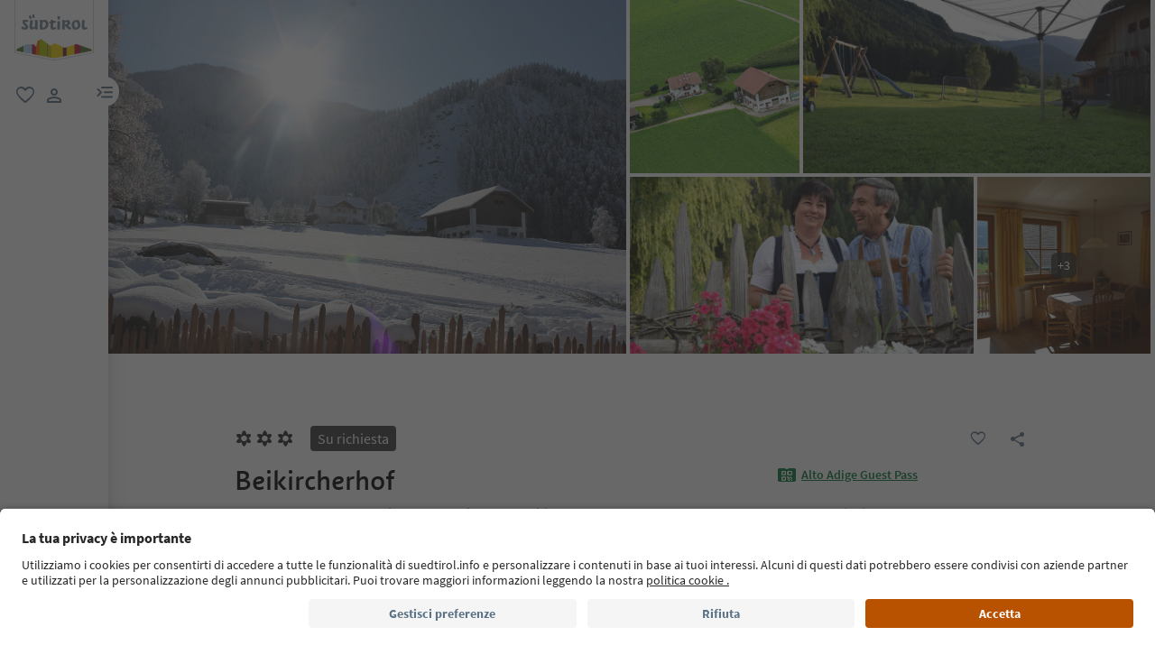

--- FILE ---
content_type: text/html;charset=utf-8
request_url: https://www.suedtirol.info/it/it/alloggio/pdp-richiesta.87B8B62FA4CC11D4897A00A0245A8C37.beikircherhof.s-stefano
body_size: 93434
content:

<!DOCTYPE HTML>
<html lang="it">
    <head>
    <meta charset="UTF-8"/>
    
    






    
    

        
        

        
        
        
        
            

                
                
                <script defer="defer" type="text/javascript" src="/.rum/@adobe/helix-rum-js@%5E2/dist/rum-standalone.js"></script>
<link rel="preload" as="image" type="image/webp" href="/content/dam/idm/im/images/accommodations/entities/b/b_1/87B8B62FA4CC11D4897A00A0245A8C37/302813F175083EA3923F3B78EA771016.jpeg/_jcr_content/renditions/web-rendition-2.webp" media="(max-width: 420px)" fetchpriority="high"/>

                
            

                
                
                <link rel="preload" as="image" type="image/webp" href="/content/dam/idm/im/images/accommodations/entities/b/b_1/87B8B62FA4CC11D4897A00A0245A8C37/302813F175083EA3923F3B78EA771016.jpeg/_jcr_content/renditions/web-rendition-6.webp" media="(min-width: 421px) and (max-width: 768px)" fetchpriority="high"/>

                
            

                
                
                <link rel="preload" as="image" type="image/webp" href="/content/dam/idm/im/images/accommodations/entities/b/b_1/87B8B62FA4CC11D4897A00A0245A8C37/302813F175083EA3923F3B78EA771016.jpeg/_jcr_content/renditions/web-rendition-3.webp" media="(min-width: 769px) and (max-width: 1620px)" fetchpriority="high"/>

                
            

                
                
                <link rel="preload" as="image" type="image/webp" href="/content/dam/idm/im/images/accommodations/entities/b/b_1/87B8B62FA4CC11D4897A00A0245A8C37/302813F175083EA3923F3B78EA771016.jpeg/_jcr_content/renditions/web-rendition-4.webp" media="(min-width: 1621px)" fetchpriority="high"/>

                
            
        

        
        

        
        

    
    

    
    
        <link rel="preload" as="image" href="/content/experience-fragments/idm/it/it/site/header/master/_jcr_content/root/header/logo-v2.coreimg.svg/1693564317192/suedtirol-logo.svg"/>
    
    



    <!-- Fonts preload -->
    <link rel="preload" href="/etc.clientlibs/idm/clientlibs/clientlib-site/resources/fonts/icomoon.woff" as="font" type="font/woff" crossorigin/>
    <link rel="preload" href="/etc.clientlibs/idm/clientlibs/clientlib-site/resources/fonts/SourceSansPro-Bold.woff2" as="font" type="font/woff2" crossorigin/>
    <link rel="preload" href="/etc.clientlibs/idm/clientlibs/clientlib-site/resources/fonts/SourceSansPro-Light.woff2" as="font" type="font/woff2" crossorigin/>
    <link rel="preload" href="/etc.clientlibs/idm/clientlibs/clientlib-site/resources/fonts/SourceSansPro-Regular.woff2" as="font" type="font/woff2" crossorigin/>
    <link rel="preload" href="/etc.clientlibs/idm/clientlibs/clientlib-site/resources/fonts/SourceSansPro-SemiBold.woff2" as="font" type="font/woff2" crossorigin/>
    <link rel="preload" href="/etc.clientlibs/idm/clientlibs/clientlib-site/resources/fonts/SuedtirolNextTT-Bold.woff2" as="font" type="font/woff2" crossorigin/>
    <link rel="preload" href="/etc.clientlibs/idm/clientlibs/clientlib-site/resources/fonts/SuedtirolNextTT-Italic.woff2" as="font" type="font/woff2" crossorigin/>
    <link rel="preload" href="/etc.clientlibs/idm/clientlibs/clientlib-site/resources/fonts/SuedtirolNextTT.woff2" as="font" type="font/woff2" crossorigin/>
    <link rel="preload" href="/etc.clientlibs/idm/clientlibs/clientlib-site/resources/fonts/SuedtirolPro-Regular.woff2" as="font" type="font/woff2" crossorigin/>

    <!-- flags-icon-library -->
    <link rel="stylesheet" href="https://cdn.jsdelivr.net/gh/lipis/flag-icons@6.11.0/css/flag-icons.min.css"/>

    
    
      <link rel="preconnect" href="https://unpkg.com"/>
    
      <link rel="preconnect" href="https://www.google.com"/>
    
      <link rel="preconnect" href="https://app.usercentrics.eu"/>
    
      <link rel="preconnect" href="https://www.googletagmanager.com"/>
    
      <link rel="preconnect" href="https://ajax.googleapis.com"/>
    
      <link rel="preconnect" href="https://api.usercentrics.eu"/>
    
      <link rel="preconnect" href="https://tracking.suedtirol.info"/>
    
      <link rel="preconnect" href="https://api.trustyou.com"/>
    
      <link rel="preconnect" href="https://cdn.trustyou.com"/>
    
      <link rel="preconnect" href="https://analytics.trustyou.com"/>
    
      <link rel="preconnect" href="https://www.gstatic.com"/>
    
    

     
    
      <link rel="dns-prefetch" href="https://uct.service.usercentrics.eu"/>
    
      <link rel="dns-prefetch" href="https://snap.licdn.com"/>
    
      <link rel="dns-prefetch" href="https://connect.facebook.net"/>
    
      <link rel="dns-prefetch" href="https://www.facebook.com"/>
    
    

    
    
    <link rel="preload" href="https://app.usercentrics.eu/browser-ui/latest/loader.js" as="script"/>
    
    <script id="usercentrics-cmp" data-language="it" src="https://app.usercentrics.eu/browser-ui/latest/loader.js" data-settings-id="WEmH2gqgmgjykS" async crossorigin="anonymous"></script>

    
    
    
    
    
    <title>Beikircherhof, S.Stefano – Richiedi ora | Alto Adige</title>

    
    
    
    <meta name="description" content="Invia la tua richiesta a Beikircherhof - S.Stefano! Prenota il tuo alloggio in Alto Adige"/>

    
    
    <meta property="og:image" content="https://www.suedtirol.info/content/dam/idm/im/images/accommodations/entities/b/b_1/87B8B62FA4CC11D4897A00A0245A8C37/9F7FCAFDAADCEC8A499EEFE28F75AF7C.jpeg"/>
    <script type="application/ld+json">

        {

            "@context": "https://schema.org",

            "@type": "Hotel",
            "name": "Beikircherhof",

            "image": "https://www.suedtirol.info/content/dam/idm/im/images/accommodations/entities/b/b_1/87B8B62FA4CC11D4897A00A0245A8C37/9F7FCAFDAADCEC8A499EEFE28F75AF7C.jpeg",

            "url": "https://www.suedtirol.info/it/it/alloggio/pdp-richiesta.87B8B62FA4CC11D4897A00A0245A8C37.beikircherhof.s-stefano",

            "description": "In nostro maso Beikircherhof e' situtato a 980m a Santo Seafno, distante 1,5 km del Plan de Corones.",

            "address": {

                "@type": "PostalAddress",

                "addressLocality": "S.Stefano, San Lorenzo di Sebato, Regione dolomitica Plan de Corones",

                "addressRegion": "Regione dolomitica Plan de Corones",

                "postalCode": "39030",

                "streetAddress": "S. Stefano, 37/A"

            },

            "telephone": "+39 0474 549004",

            "email": "info@beikircherhof.it",

            "starRating": {

                "@type": "Rating",

                "ratingValue": "3"

            }

        }

    </script>


    
    
    
        
    
    
    
    
    
    
        <script type="application/ld+json">
            {

                "@context": "https://schema.org/",

                "@type": "BreadcrumbList",

                "itemListElement": [{

                    "@type": "ListItem",

                    "position": 1,

                    "name": "Home",

                    "item": "https://www.suedtirol.info/it/it"

                },{

                    "@type": "ListItem",

                    "position": 2,

                    "name": "Regione dolomitica Plan de Corones",

                    "item" : "https://www.suedtirol.info/it/it/alloggi/plp/regioni/plan-de-corones"

                },{

                    "@type": "ListItem",

                    "position": 3,

                    "name": "Brunico",

                    "item" : "https://www.suedtirol.info/it/it/alloggi/plp/tvs/brunico-e-dintorni"

                },{

                    "@type": "ListItem",

                    "position": 4,

                    "name": "Beikircherhof",

                    "item" : "https://www.suedtirol.info/it/it/alloggio/pdp-richiesta.87b8b62fa4cc11d4897a00a0245a8c37.beikircherhof.s-stefano"

                }]

            }
        </script>
    
    
    


    
    <meta name="template" content="acco-pdp"/>
    <meta name="viewport" content="width=device-width, initial-scale=1"/>
    
	
    
    
        
    <script type="text/javascript">
    // create dataLayer
    window.dataLayer = window.dataLayer || [];
</script>
    
    

    <script type="text/javascript" src="https://536000964.collect.igodigital.com/collect.js"> </script>

    
    
     
      
        <link rel="dns-prefetch" href="https://uct.service.usercentrics.eu"/>
      
        <link rel="dns-prefetch" href="https://snap.licdn.com"/>
      
        <link rel="dns-prefetch" href="https://connect.facebook.net"/>
      
        <link rel="dns-prefetch" href="https://www.facebook.com"/>
      
     
    
    
<link rel="canonical" href="https://www.suedtirol.info/it/it/alloggio/pdp-richiesta.87B8B62FA4CC11D4897A00A0245A8C37.beikircherhof.s-stefano"/>
    



    <link rel="alternate" hreflang="de" href="https://www.suedtirol.info/de/de/unterkunft/pdp-anfrage.87B8B62FA4CC11D4897A00A0245A8C37.beikircherhof.stefansdorf"/>

    <link rel="alternate" hreflang="it" href="https://www.suedtirol.info/it/it/alloggio/pdp-richiesta.87B8B62FA4CC11D4897A00A0245A8C37.beikircherhof.s-stefano"/>

    <link rel="alternate" hreflang="en" href="https://www.suedtirol.info/en/en/accommodation/pdp-enquiry.87B8B62FA4CC11D4897A00A0245A8C37.beikircherhof.s-stefano-stefansdorf"/>

    <link rel="alternate" hreflang="pl" href="https://www.suedtirol.info/en/en/accommodation/pdp-enquiry.87B8B62FA4CC11D4897A00A0245A8C37.beikircherhof.s-stefano-stefansdorf"/>

    <link rel="alternate" hreflang="nl" href="https://www.suedtirol.info/en/en/accommodation/pdp-enquiry.87B8B62FA4CC11D4897A00A0245A8C37.beikircherhof.s-stefano-stefansdorf"/>

    <link rel="alternate" hreflang="cs" href="https://www.suedtirol.info/en/en/accommodation/pdp-enquiry.87B8B62FA4CC11D4897A00A0245A8C37.beikircherhof.s-stefano-stefansdorf"/>

    <link rel="alternate" hreflang="fr" href="https://www.suedtirol.info/en/en/accommodation/pdp-enquiry.87B8B62FA4CC11D4897A00A0245A8C37.beikircherhof.s-stefano-stefansdorf"/>

    


    <link rel="icon" href="/content/dam/idm/assets/images/header--footer/favicon.ico"/>
    

    
    
<link rel="stylesheet" href="/etc.clientlibs/idm/clientlibs/clientlib-base.lc-c7b8f7bf2e46e30b30cc094095990aac-lc.min.css" type="text/css"><link rel="stylesheet" href="/etc.clientlibs/idm/clientlibs/clientlib-pdp.lc-f9c7839a82a0b5e9d94f60f717be0d51-lc.min.css" type="text/css">


    

    
    
    

    

    
    
    



    

    
    
    
    
</head>
    <body class="page-accommodation-detail page-content page basicpage bg-page-white" id="page-accommodation-detail-64eefcc525" data-cmp-data-layer-enabled>
        <script>
          window.adobeDataLayer = window.adobeDataLayer || [];
          adobeDataLayer.push({
              page: JSON.parse("{\x22page\u002Daccommodation\u002Ddetail\u002D64eefcc525\x22:{\x22@type\x22:\x22idm\/components\/structure\/page\u002Daccommodation\u002Ddetail\x22,\x22repo:modifyDate\x22:\x222025\u002D07\u002D16T13:09:01Z\x22,\x22dc:title\x22:\x22PDP Enquiry\x22,\x22xdm:template\x22:\x22\/conf\/idm\/settings\/wcm\/templates\/acco\u002Dpdp\x22,\x22xdm:language\x22:\x22it\x22,\x22xdm:tags\x22:[],\x22repo:path\x22:\x22\/content\/idm\/it\/de\/unterkunft\/pdp\u002Danfrage.html\x22}}"),
              event:'cmp:show',
              eventInfo: {
                  path: 'page.page\u002Daccommodation\u002Ddetail\u002D64eefcc525'
              }
          });
        </script>
        <script type="text/javascript">
          // create dataLayer
          window.dataLayer = window.dataLayer || [];
          window.dataLayer.push( {'page_type': getPageInfo()} )
          window.dataLayer.push( {'page_template': 'static'} )
        
          function getPageInfo() {
            const body = document.querySelector("body");
            const templates =
              ["page-hub", "page-article", "page-combination", "myfavorites",
              "page-focus", "page-language", "page-level", "page-myaccount",
              "page-plp-eve-static", "page-plp-exp-static", "remotepage"];
            const url = window.location.href;
            let type = null;
        
            if (body) {
              switch (true) {
                case body.classList.contains("page-error"):
                  type = "404";
                  break;
                case body.classList.contains("page-market"):
                  type = "homepage";
                  break;
                case body.classList.contains("page-accommodation"):
                  type = "PLP-Accommodation";
                  break;
                case body.classList.contains("page-accommodation-detail"):
                  type = "PDP-Accommodation";
                  if (body.querySelector('[data-paidmedia="true"]'))
                    type = "paidmediapdp";
                  break;
                case body.classList.contains("page-experience-detail"):
                  type = "PDP-Experience";
                  break;
                case body.classList.contains("page-event-detail"):
                  type = "PDP-Event";
                  break;
                case body.classList.contains("page-recipe-detail"):
                  type = "PDP-Recipe";
                  break;
                case body.classList.contains("page-checkout"):
                  type = "checkout";
                  break;
                case body.classList.contains("page-confirmation"):
                  type = "checkout-confirmation";
                  break;
                case body.classList.contains("page-legals"):
                  type = "privacy-policy";
                  break;
                case body.classList.contains("page-payment"):
                  type = "payment";
                  break;
                case body.classList.contains("page-plp-static"):
                  type = "staticplp";
                  break;
                case body.classList.contains("page-content"):
                    if(!type){
                        type = "page-content";
                        if (url.match(/\/lp\//) !== null) {
                            type = "paidmedia_landing_page";
                        } else {
                            type = specializePageContent(type);
                        }
                    }
                  break;
                default:
                  for (const name of templates) {
                    if (body.classList.contains(name)) {
                      type = name;
                      break;
                    }
                  }
                  break;
              }
        
              if (body.querySelector(".sdt-exp-event-plp:not(.sdt-exp-event-plp-static)")){
                type = "PLP-Experiences-Events";
              }
            }
        
            return type;
          }
        
          function specializePageContent(pageType) {
              const body = document.querySelector("body");
              const currentPageType = body ? body.getAttribute('data-page-type') : '';
              if (!currentPageType) return pageType;

              const firstMenu = ["accommodationpage", "eating_page", "experience_page", "regionalproduct_page", "season_page", "regionpage"];
              const secondMenu = ["aboutsouthTyrol_page", "mobilityaccessability_page", "sustainabletravel_page", "contact_page", "guestpass_page", "faq_page"];
              const breadcrumb = document.querySelectorAll('.cmp-breadcrumb__list');
              let pageLevel = 0;
              if(breadcrumb.length){
                  pageLevel = breadcrumb.item(0).querySelectorAll('.cmp-breadcrumb__item').length - 1;
              }

              switch (pageLevel) {
                  case 1: if (firstMenu.indexOf(currentPageType) > -1) {
                      pageType = 'editorial_page';
                  } else if(secondMenu.indexOf(currentPageType) > -1) {
                      pageType = 'editorial_info_page';
                  }
                      break;
                  case 2: pageType = currentPageType;
                      break;
                  case 3: if (currentPageType == 'experience_page') {
                      pageType = 'staticplp-experience';
                  } else if (currentPageType == 'season_page') {
                      pageType = 'season_page';
                  } else if (currentPageType == 'regionpage') {
                      pageType = 'town_page';
                  } else if (secondMenu.indexOf(currentPageType) > -1) {
                      pageType = 'info_page';
                  } else {
                      pageType = currentPageType;
                  }
                      break;
                  case 4:
                      if (currentPageType == 'experience_page') {
                          pageType = 'staticplp-experience';
                      } else if (secondMenu.indexOf(currentPageType) > -1) {
                          pageType = 'info_page';
                      }
                      break;
                  case 5:
                      if (secondMenu.indexOf(currentPageType) > -1) {
                          pageType = 'info_page';
                      }
                      break;
              }

              return pageType;
          }
        </script>
        
          
    <script type="text/javascript">
    // Google Tag Manager
    (function(w, d, s, l, i) {
        w[l] = w[l] || [];
        w[l].push({
            'gtm.start': new Date().getTime(),
            event: 'gtm.js'
        });
        var f = d.getElementsByTagName(s)[0],
            j = d.createElement(s),
            dl = l != 'dataLayer' ? '&l=' + l : '';
        j.async = true;
        j.src =
            'https://www.googletagmanager.com/gtm.js?id=' + i + dl;
        f.parentNode.insertBefore(j, f);
    })(window, document, 'script', 'dataLayer', 'GTM-5274X6'); 
</script>
    
        
        
        
            




            



            
    
    <!-- Google Tag Manager (noscript) -->
<noscript><iframe src="https://www.googletagmanager.com/ns.html?id=GTM-5274X6"
height="0" width="0" style="display:none;visibility:hidden"></iframe></noscript>
<!-- End Google Tag Manager (noscript) -->
    


<div class="app-banner-promotion app-banner-promotion-xf experiencefragment">

    

</div>
<div class="header header-xf experiencefragment"><div class="cmp-experiencefragment cmp-experiencefragment--"><div class="xfpage page basicpage">


    
    
    
    <div id="container-2b780e2cf6" class="cmp-container">
        
        <div class="header"><a class="sdt-skip-link sdt-btn sdt-btn-darkOrange-3" href='#main-content'>Vai ai contenuti</a>
<header class="sdt-header main-menu-initial-state" data-default="close">
	<section class="sdt-header-top">
		<div class="block-img">
			
<div tabindex="0" role="group" aria-label="logo 2" data-cmp-is="image" data-cmp-lazythreshold="0" data-cmp-src="/content/experience-fragments/idm/it/it/site/header/master/_jcr_content/root/header/logo-v2.coreimg{.width}.svg/1733486828049/suedtirol-logo.svg" data-asset="/content/dam/idm/assets/images/header--footer/suedtirol-logo.svg" data-title="logo 2" id="image-1394a02095" data-cmp-data-layer="{&#34;image-1394a02095&#34;:{&#34;@type&#34;:&#34;idm/components/core/image&#34;,&#34;repo:modifyDate&#34;:&#34;2023-09-01T10:31:57Z&#34;,&#34;xdm:linkURL&#34;:&#34;/it/it&#34;,&#34;image&#34;:{&#34;repo:id&#34;:&#34;9f7e70e3-ca7c-4733-ac2a-3cc29d47d817&#34;,&#34;repo:modifyDate&#34;:&#34;2024-12-06T12:07:08Z&#34;,&#34;@type&#34;:&#34;image/svg+xml&#34;,&#34;repo:path&#34;:&#34;/content/dam/idm/assets/images/header--footer/suedtirol-logo.svg&#34;}}}" data-cmp-hook-image="imageV3" class="cmp-image " itemscope itemtype="http://schema.org/ImageObject">
  <a class="image-block cmp-image__link" href="/it/it" data-cmp-clickable data-cmp-hook-image="link" aria-label="logo 2" tabindex="0">
    
      
      <img src="/content/experience-fragments/idm/it/it/site/header/master/_jcr_content/root/header/logo-v2.coreimg.svg/1733486828049/suedtirol-logo.svg" class="cmp-image__image" itemprop="contentUrl" data-cmp-hook-image="image" alt="logo 2" width="500" height="500" role="img" fetchpriority="high"/>
      
    
    
    
    <span class="hover" aria-hidden="true">
      <div class="overlay-text">
        <span class="sdt-icon icon-search"></span>
        <span class="text">
          <span class="text"></span>
        </span>
      </div>
    </span>
  </a>
  
  
</div>

    


		</div>
		<ul class="sdt-header-top__nav">
			<li>
				
				<a href="/it/it/private-area/preferiti" class="favourites-link" title="Favorites" target="_self">
					<span class="sdt-icon default icon-favorite_border" aria-hidden="true"></span>
					<span class="sdt-icon logged-in icon-favorite" aria-hidden="true"></span>
					<span class="sr-only default">favoriti</span>
					<span class="sr-only logged-in"></span>
				</a>
			</li>
			<li>
				<button class="login-cta login-button-id" title="User profile" data-toggle="modal" data-target="#sdt-modal-login">
					<span class="sdt-icon" aria-hidden="true"></span>
					<span class="sr-only">user link</span>
				</button>
				<button class="user-cta" title="User profile" data-toggle="collapse" data-target="#header-user-nav" aria-expanded="false" aria-controls="header-user-nav">
					<span class="sdt-icon icon-logged_in"></span>
					<span class="sdt-icon icon-close"></span>
					<span class="sr-only">user link</span>
				</button>
			</li>
			<li>
				<button class="menu-cta menu-toggle-button-id collapsed" type="button" role="button" data-toggle="collapse" data-target="#header-main-nav" aria-expanded="false" aria-controls="header-main-nav">
					<span class="sr-only">menu link</span>
					<span class="sdt-icon" aria-hidden="true"></span>
				</button>
			</li>
		</ul>
	</section>
	<section class="sdt-header-content">
		<div class="collapse user-content">
			<nav class="sdt-header-user-nav">
				<button type="button" aria-expanded="false" class="header-user-login">
					<div class="d-flex align-items-center">
						<div class="avatar-user icon-logged_in"></div>
						<div>
							<h5 class="sdt-font-h5-suedNext-regular">Il mio account</h5>
							<div class="name-user sdt-font-text-s-regular">Jane Stevensen</div>
						</div>
					</div>
					<span class="sdt-icon" aria-hidden="true"></span>
				</button>
				<div class="collapse  content-user-login" id="collapseUserLogin">
					
    
    	
		<a href="/it/it/private-area/preferiti" title="I miei preferiti" target="_self">
			<span class="sdt-icon icon-favorite_border"></span>
			<span>I miei preferiti</span>
		</a>
	
    	
		<a href="/it/it/private-area/il-tuo-account" title="I miei dati" target="_self">
			<span class="sdt-icon icon-perm_identity"></span>
			<span>I miei dati</span>
		</a>
	


    

					<a href="#logout" class="logout-cta" title="Esci" rel="noopener noreferrer">
						<span class="sdt-icon icon-lock_outline" aria-hidden="true"></span>
						<span>Esci</span>
					</a>
				</div>
			</nav>
		</div>
		<div class="main-content collapse" id="header-main-nav">
			<div class="main-nav">
				
					<div class="nav-highlight">
    <div class="nav-item" data-item-name-label="Südtirol Guide App" data-item-category-label="Promotional Space">
        
        <a href="/it/it/informazioni/suedtirol-guide" class="cmp-navigation__item-link" target="_self">
            <span class="nav-highlight-label">Südtirol Guide App</span>
            <span class="nav-highlight-tag">NOVITÀ</span>
        </a>
    </div>
</div>
				
				<div class="title">
<div data-cmp-data-layer="{&#34;title-ead9787043&#34;:{&#34;@type&#34;:&#34;idm/components/core/title&#34;,&#34;repo:modifyDate&#34;:&#34;2023-04-13T12:34:58Z&#34;,&#34;dc:title&#34;:&#34;Scopri l&#39;Alto Adige&#34;}}" id="title-ead9787043" class="cmp-title ">
    <h5 class="cmp-title__text">Scopri l&#39;Alto Adige</h5>
</div>

    

</div>
				<div class="sdt-header-nav">
					
<nav id="nav-top" class="cmp-navigation" itemscope itemtype="http://schema.org/SiteNavigationElement" data-cmp-data-layer="{&#34;nav-top&#34;:{&#34;@type&#34;:&#34;idm/components/core/navigation&#34;,&#34;repo:modifyDate&#34;:&#34;2023-06-20T13:21:41Z&#34;}}" role="navigation">
    <ul class="cmp-navigation__group">
        
    <li class="level-0" data-cmp-data-layer="{&#34;nav-top-item-c914c0c0ad&#34;:{&#34;@type&#34;:&#34;idm/components/core/navigation/item&#34;,&#34;repo:modifyDate&#34;:&#34;2023-03-29T14:59:58Z&#34;,&#34;dc:title&#34;:&#34;Regioni&#34;,&#34;xdm:linkURL&#34;:&#34;/it/it/regioni&#34;}}" data-item-name-label="Regions" data-item-category-label="Regions">
        <div class="nav-item  has-children" data-nivel="0">
            
    <a data-cmp-clickable class="cmp-navigation__item-link" href="/it/it/regioni">Regioni</a>

            <button class="icon-collapse" type="button" data-toggle="collapse" data-target="#header-level-0-0nav-top" aria-expanded="false" aria-controls="header-level-0-0nav-top" aria-label="Apri il sottomenu"></button>

        </div>
        <div class="collapse" id="header-level-0-0nav-top">
            
    <ul class="cmp-navigation__group">
        
    <li class="level-1" data-cmp-data-layer="{&#34;nav-top-item-691bc1aaab&#34;:{&#34;@type&#34;:&#34;idm/components/core/navigation/item&#34;,&#34;repo:modifyDate&#34;:&#34;2023-04-04T12:43:34Z&#34;,&#34;dc:title&#34;:&#34;Bolzano e dintorni&#34;,&#34;xdm:linkURL&#34;:&#34;/it/it/regioni/bolzano-e-dintorni&#34;}}" data-item-name-label="Bolzano/Bozen and environs" data-item-category-label="Regions">
        <div class="nav-item  " data-nivel="0">
            
    <a data-cmp-clickable class="cmp-navigation__item-link" href="/it/it/regioni/bolzano-e-dintorni">Bolzano e dintorni</a>

            

        </div>
        <div class="collapse" id="header-level-1-0nav-top">
            
        </div>
    </li>

    
        
    <li class="level-1" data-cmp-data-layer="{&#34;nav-top-item-7b6d9e7ec9&#34;:{&#34;@type&#34;:&#34;idm/components/core/navigation/item&#34;,&#34;repo:modifyDate&#34;:&#34;2023-04-05T10:11:15Z&#34;,&#34;dc:title&#34;:&#34;Bressanone e dintorni&#34;,&#34;xdm:linkURL&#34;:&#34;/it/it/regioni/bressanone-e-dintorni&#34;}}" data-item-name-label="Brixen/Bressanone and environs" data-item-category-label="Regions">
        <div class="nav-item  " data-nivel="1">
            
    <a data-cmp-clickable class="cmp-navigation__item-link" href="/it/it/regioni/bressanone-e-dintorni">Bressanone e dintorni</a>

            

        </div>
        <div class="collapse" id="header-level-1-1nav-top">
            
        </div>
    </li>

    
        
    <li class="level-1" data-cmp-data-layer="{&#34;nav-top-item-010a2635dd&#34;:{&#34;@type&#34;:&#34;idm/components/core/navigation/item&#34;,&#34;repo:modifyDate&#34;:&#34;2023-04-03T07:34:05Z&#34;,&#34;dc:title&#34;:&#34;Merano e dintorni&#34;,&#34;xdm:linkURL&#34;:&#34;/it/it/regioni/merano-e-dintorni&#34;}}" data-item-name-label="Meran/Merano and environs" data-item-category-label="Regions">
        <div class="nav-item  " data-nivel="2">
            
    <a data-cmp-clickable class="cmp-navigation__item-link" href="/it/it/regioni/merano-e-dintorni">Merano e dintorni</a>

            

        </div>
        <div class="collapse" id="header-level-1-2nav-top">
            
        </div>
    </li>

    
        
    <li class="level-1" data-cmp-data-layer="{&#34;nav-top-item-88c738c0a7&#34;:{&#34;@type&#34;:&#34;idm/components/core/navigation/item&#34;,&#34;repo:modifyDate&#34;:&#34;2023-04-05T10:11:16Z&#34;,&#34;dc:title&#34;:&#34;Regione dolomitica 3 Cime&#34;,&#34;xdm:linkURL&#34;:&#34;/it/it/regioni/dolomiti-3-cime&#34;}}" data-item-name-label="Dolomites Region 3 Zinnen" data-item-category-label="Regions">
        <div class="nav-item  " data-nivel="3">
            
    <a data-cmp-clickable class="cmp-navigation__item-link" href="/it/it/regioni/dolomiti-3-cime">Regione dolomitica 3 Cime</a>

            

        </div>
        <div class="collapse" id="header-level-1-3nav-top">
            
        </div>
    </li>

    
        
    <li class="level-1" data-cmp-data-layer="{&#34;nav-top-item-82ec266315&#34;:{&#34;@type&#34;:&#34;idm/components/core/navigation/item&#34;,&#34;repo:modifyDate&#34;:&#34;2023-04-05T10:11:16Z&#34;,&#34;dc:title&#34;:&#34;Regione dolomitica Alpe di Siusi&#34;,&#34;xdm:linkURL&#34;:&#34;/it/it/regioni/dolomiti-alpe-di-siusi&#34;}}" data-item-name-label="Dolomites Region Seiser Alm" data-item-category-label="Regions">
        <div class="nav-item  " data-nivel="4">
            
    <a data-cmp-clickable class="cmp-navigation__item-link" href="/it/it/regioni/dolomiti-alpe-di-siusi">Regione dolomitica Alpe di Siusi</a>

            

        </div>
        <div class="collapse" id="header-level-1-4nav-top">
            
        </div>
    </li>

    
        
    <li class="level-1" data-cmp-data-layer="{&#34;nav-top-item-aae57d61f3&#34;:{&#34;@type&#34;:&#34;idm/components/core/navigation/item&#34;,&#34;repo:modifyDate&#34;:&#34;2023-04-05T10:11:18Z&#34;,&#34;dc:title&#34;:&#34;Regione dolomitica Alta Badia&#34;,&#34;xdm:linkURL&#34;:&#34;/it/it/regioni/dolomiti-alta-badia&#34;}}" data-item-name-label="Dolomites Region Alta Badia" data-item-category-label="Regions">
        <div class="nav-item  " data-nivel="5">
            
    <a data-cmp-clickable class="cmp-navigation__item-link" href="/it/it/regioni/dolomiti-alta-badia">Regione dolomitica Alta Badia</a>

            

        </div>
        <div class="collapse" id="header-level-1-5nav-top">
            
        </div>
    </li>

    
        
    <li class="level-1" data-cmp-data-layer="{&#34;nav-top-item-5a1ab21c9f&#34;:{&#34;@type&#34;:&#34;idm/components/core/navigation/item&#34;,&#34;repo:modifyDate&#34;:&#34;2023-04-05T10:11:17Z&#34;,&#34;dc:title&#34;:&#34;Regione dolomitica Plan de Corones&#34;,&#34;xdm:linkURL&#34;:&#34;/it/it/regioni/dolomiti-plan-de-corones&#34;}}" data-item-name-label="Dolomites Region Kronplatz" data-item-category-label="Regions">
        <div class="nav-item  " data-nivel="6">
            
    <a data-cmp-clickable class="cmp-navigation__item-link" href="/it/it/regioni/dolomiti-plan-de-corones">Regione dolomitica Plan de Corones</a>

            

        </div>
        <div class="collapse" id="header-level-1-6nav-top">
            
        </div>
    </li>

    
        
    <li class="level-1" data-cmp-data-layer="{&#34;nav-top-item-902feacbb4&#34;:{&#34;@type&#34;:&#34;idm/components/core/navigation/item&#34;,&#34;repo:modifyDate&#34;:&#34;2023-04-05T10:11:17Z&#34;,&#34;dc:title&#34;:&#34;Regione dolomitica Val d&#39;Ega&#34;,&#34;xdm:linkURL&#34;:&#34;/it/it/regioni/dolomiti-val-d-ega&#34;}}" data-item-name-label="Dolomites Region Eggental" data-item-category-label="Regions">
        <div class="nav-item  " data-nivel="7">
            
    <a data-cmp-clickable class="cmp-navigation__item-link" href="/it/it/regioni/dolomiti-val-d-ega">Regione dolomitica Val d&#39;Ega</a>

            

        </div>
        <div class="collapse" id="header-level-1-7nav-top">
            
        </div>
    </li>

    
        
    <li class="level-1" data-cmp-data-layer="{&#34;nav-top-item-0422b83d16&#34;:{&#34;@type&#34;:&#34;idm/components/core/navigation/item&#34;,&#34;repo:modifyDate&#34;:&#34;2023-04-05T10:11:19Z&#34;,&#34;dc:title&#34;:&#34;Regione dolomitica Luson Val di Funes&#34;,&#34;xdm:linkURL&#34;:&#34;/it/it/regioni/dolomiti-luson-val-di-funes&#34;}}" data-item-name-label="Dolomites Region Lüsen Villnöss" data-item-category-label="Regions">
        <div class="nav-item  " data-nivel="8">
            
    <a data-cmp-clickable class="cmp-navigation__item-link" href="/it/it/regioni/dolomiti-luson-val-di-funes">Regione dolomitica Luson Val di Funes</a>

            

        </div>
        <div class="collapse" id="header-level-1-8nav-top">
            
        </div>
    </li>

    
        
    <li class="level-1" data-cmp-data-layer="{&#34;nav-top-item-5ddf1e3d26&#34;:{&#34;@type&#34;:&#34;idm/components/core/navigation/item&#34;,&#34;repo:modifyDate&#34;:&#34;2023-04-05T10:11:18Z&#34;,&#34;dc:title&#34;:&#34;Regione dolomitica Val Gardena&#34;,&#34;xdm:linkURL&#34;:&#34;/it/it/regioni/dolomiti-val-gardena&#34;}}" data-item-name-label="Dolomites Region Val Gardena" data-item-category-label="Regions">
        <div class="nav-item  " data-nivel="9">
            
    <a data-cmp-clickable class="cmp-navigation__item-link" href="/it/it/regioni/dolomiti-val-gardena">Regione dolomitica Val Gardena</a>

            

        </div>
        <div class="collapse" id="header-level-1-9nav-top">
            
        </div>
    </li>

    
        
    <li class="level-1" data-cmp-data-layer="{&#34;nav-top-item-299fb66406&#34;:{&#34;@type&#34;:&#34;idm/components/core/navigation/item&#34;,&#34;repo:modifyDate&#34;:&#34;2023-04-05T10:11:14Z&#34;,&#34;dc:title&#34;:&#34;Strada del Vino dell&#39;Alto Adige&#34;,&#34;xdm:linkURL&#34;:&#34;/it/it/regioni/strada-del-vino-alto-adige&#34;}}" data-item-name-label="Alto Adige Wine Road" data-item-category-label="Regions">
        <div class="nav-item  " data-nivel="10">
            
    <a data-cmp-clickable class="cmp-navigation__item-link" href="/it/it/regioni/strada-del-vino-alto-adige">Strada del Vino dell&#39;Alto Adige</a>

            

        </div>
        <div class="collapse" id="header-level-1-10nav-top">
            
        </div>
    </li>

    
        
    <li class="level-1" data-cmp-data-layer="{&#34;nav-top-item-35426581c0&#34;:{&#34;@type&#34;:&#34;idm/components/core/navigation/item&#34;,&#34;repo:modifyDate&#34;:&#34;2023-04-05T10:11:15Z&#34;,&#34;dc:title&#34;:&#34;Val Venosta&#34;,&#34;xdm:linkURL&#34;:&#34;/it/it/regioni/val-venosta&#34;}}" data-item-name-label="Vinschgau/Val Venosta" data-item-category-label="Regions">
        <div class="nav-item  " data-nivel="11">
            
    <a data-cmp-clickable class="cmp-navigation__item-link" href="/it/it/regioni/val-venosta">Val Venosta</a>

            

        </div>
        <div class="collapse" id="header-level-1-11nav-top">
            
        </div>
    </li>

    
        
    <li class="level-1" data-cmp-data-layer="{&#34;nav-top-item-3f0dac9832&#34;:{&#34;@type&#34;:&#34;idm/components/core/navigation/item&#34;,&#34;repo:modifyDate&#34;:&#34;2023-04-05T10:11:19Z&#34;,&#34;dc:title&#34;:&#34;Valle Aurina&#34;,&#34;xdm:linkURL&#34;:&#34;/it/it/regioni/valle-aurina&#34;}}" data-item-name-label="Ahrntal/Valle Aurina" data-item-category-label="Regions">
        <div class="nav-item  " data-nivel="12">
            
    <a data-cmp-clickable class="cmp-navigation__item-link" href="/it/it/regioni/valle-aurina">Valle Aurina</a>

            

        </div>
        <div class="collapse" id="header-level-1-12nav-top">
            
        </div>
    </li>

    
        
    <li class="level-1" data-cmp-data-layer="{&#34;nav-top-item-295e4d90f0&#34;:{&#34;@type&#34;:&#34;idm/components/core/navigation/item&#34;,&#34;repo:modifyDate&#34;:&#34;2023-04-05T10:11:19Z&#34;,&#34;dc:title&#34;:&#34;Vipiteno e dintorni&#34;,&#34;xdm:linkURL&#34;:&#34;/it/it/regioni/vipiteno-e-dintorni&#34;}}" data-item-name-label="Sterzing/Vipiteno and environs" data-item-category-label="Regions">
        <div class="nav-item  " data-nivel="13">
            
    <a data-cmp-clickable class="cmp-navigation__item-link" href="/it/it/regioni/vipiteno-e-dintorni">Vipiteno e dintorni</a>

            

        </div>
        <div class="collapse" id="header-level-1-13nav-top">
            
        </div>
    </li>

    
        
    <li class="level-1" data-cmp-data-layer="{&#34;nav-top-item-09f0e2d8cf&#34;:{&#34;@type&#34;:&#34;idm/components/core/navigation/item&#34;,&#34;repo:modifyDate&#34;:&#34;2025-11-21T07:26:58Z&#34;,&#34;dc:title&#34;:&#34;Luoghi di tranquillità&#34;,&#34;xdm:linkURL&#34;:&#34;/it/it/regioni/luoghi-di-tranquillita&#34;}}" data-item-name-label="Retreats" data-item-category-label="Regions">
        <div class="nav-item  " data-nivel="14">
            
    <a data-cmp-clickable class="cmp-navigation__item-link" href="/it/it/regioni/luoghi-di-tranquillita">Luoghi di tranquillità</a>

            

        </div>
        <div class="collapse" id="header-level-1-14nav-top">
            
        </div>
    </li>

    
        
    <li class="level-1" data-cmp-data-layer="{&#34;nav-top-item-4f94654e2a&#34;:{&#34;@type&#34;:&#34;idm/components/core/navigation/item&#34;,&#34;repo:modifyDate&#34;:&#34;2023-03-30T13:54:44Z&#34;,&#34;dc:title&#34;:&#34;Città&#34;,&#34;xdm:linkURL&#34;:&#34;/it/it/regioni/citta&#34;}}" data-item-name-label="South Tyrol’s towns" data-item-category-label="Regions">
        <div class="nav-item  has-children" data-nivel="15">
            
    <a data-cmp-clickable class="cmp-navigation__item-link" href="/it/it/regioni/citta">Città</a>

            <button class="icon-collapse" type="button" data-toggle="collapse" data-target="#header-level-1-15nav-top" aria-expanded="false" aria-controls="header-level-1-15nav-top" aria-label="Apri il sottomenu"></button>

        </div>
        <div class="collapse" id="header-level-1-15nav-top">
            
    <ul class="cmp-navigation__group">
        
    <li class="level-2" data-cmp-data-layer="{&#34;nav-top-item-ea94038f9e&#34;:{&#34;@type&#34;:&#34;idm/components/core/navigation/item&#34;,&#34;repo:modifyDate&#34;:&#34;2023-10-31T14:42:56Z&#34;,&#34;dc:title&#34;:&#34;Bolzano&#34;,&#34;xdm:linkURL&#34;:&#34;/it/it/regioni/citta/bolzano&#34;}}" data-item-name-label="Bolzano/Bozen" data-item-category-label="Regions">
        <div class="nav-item  " data-nivel="0">
            
    <a data-cmp-clickable class="cmp-navigation__item-link" href="/it/it/regioni/citta/bolzano">Bolzano</a>

            

        </div>
        <div class="collapse" id="header-level-2-0nav-top">
            
        </div>
    </li>

    
        
    <li class="level-2" data-cmp-data-layer="{&#34;nav-top-item-cac25cc1a3&#34;:{&#34;@type&#34;:&#34;idm/components/core/navigation/item&#34;,&#34;repo:modifyDate&#34;:&#34;2023-10-31T14:51:13Z&#34;,&#34;dc:title&#34;:&#34;Bressanone&#34;,&#34;xdm:linkURL&#34;:&#34;/it/it/regioni/citta/bressanone&#34;}}" data-item-name-label="Brixen/Bressanone" data-item-category-label="Regions">
        <div class="nav-item  " data-nivel="1">
            
    <a data-cmp-clickable class="cmp-navigation__item-link" href="/it/it/regioni/citta/bressanone">Bressanone</a>

            

        </div>
        <div class="collapse" id="header-level-2-1nav-top">
            
        </div>
    </li>

    
        
    <li class="level-2" data-cmp-data-layer="{&#34;nav-top-item-ad024de284&#34;:{&#34;@type&#34;:&#34;idm/components/core/navigation/item&#34;,&#34;repo:modifyDate&#34;:&#34;2023-10-31T14:54:21Z&#34;,&#34;dc:title&#34;:&#34;Brunico&#34;,&#34;xdm:linkURL&#34;:&#34;/it/it/regioni/citta/brunico&#34;}}" data-item-name-label="Bruneck/Brunico" data-item-category-label="Regions">
        <div class="nav-item  " data-nivel="2">
            
    <a data-cmp-clickable class="cmp-navigation__item-link" href="/it/it/regioni/citta/brunico">Brunico</a>

            

        </div>
        <div class="collapse" id="header-level-2-2nav-top">
            
        </div>
    </li>

    
        
    <li class="level-2" data-cmp-data-layer="{&#34;nav-top-item-7c92cd4270&#34;:{&#34;@type&#34;:&#34;idm/components/core/navigation/item&#34;,&#34;repo:modifyDate&#34;:&#34;2023-10-31T14:55:47Z&#34;,&#34;dc:title&#34;:&#34;Chiusa&#34;,&#34;xdm:linkURL&#34;:&#34;/it/it/regioni/citta/chiusa&#34;}}" data-item-name-label="Klausen/Chiusa" data-item-category-label="Regions">
        <div class="nav-item  " data-nivel="3">
            
    <a data-cmp-clickable class="cmp-navigation__item-link" href="/it/it/regioni/citta/chiusa">Chiusa</a>

            

        </div>
        <div class="collapse" id="header-level-2-3nav-top">
            
        </div>
    </li>

    
        
    <li class="level-2" data-cmp-data-layer="{&#34;nav-top-item-ef8d18d1cf&#34;:{&#34;@type&#34;:&#34;idm/components/core/navigation/item&#34;,&#34;repo:modifyDate&#34;:&#34;2023-10-31T14:58:07Z&#34;,&#34;dc:title&#34;:&#34;Glorenza&#34;,&#34;xdm:linkURL&#34;:&#34;/it/it/regioni/citta/glorenza&#34;}}" data-item-name-label="Glurns/Glorenza" data-item-category-label="Regions">
        <div class="nav-item  " data-nivel="4">
            
    <a data-cmp-clickable class="cmp-navigation__item-link" href="/it/it/regioni/citta/glorenza">Glorenza</a>

            

        </div>
        <div class="collapse" id="header-level-2-4nav-top">
            
        </div>
    </li>

    
        
    <li class="level-2" data-cmp-data-layer="{&#34;nav-top-item-9b31d8de46&#34;:{&#34;@type&#34;:&#34;idm/components/core/navigation/item&#34;,&#34;repo:modifyDate&#34;:&#34;2023-10-31T14:56:57Z&#34;,&#34;dc:title&#34;:&#34;Laives&#34;,&#34;xdm:linkURL&#34;:&#34;/it/it/regioni/citta/laives&#34;}}" data-item-name-label="Laives/Leifers" data-item-category-label="Regions">
        <div class="nav-item  " data-nivel="5">
            
    <a data-cmp-clickable class="cmp-navigation__item-link" href="/it/it/regioni/citta/laives">Laives</a>

            

        </div>
        <div class="collapse" id="header-level-2-5nav-top">
            
        </div>
    </li>

    
        
    <li class="level-2" data-cmp-data-layer="{&#34;nav-top-item-d0a7252cad&#34;:{&#34;@type&#34;:&#34;idm/components/core/navigation/item&#34;,&#34;repo:modifyDate&#34;:&#34;2023-10-31T14:48:47Z&#34;,&#34;dc:title&#34;:&#34;Merano&#34;,&#34;xdm:linkURL&#34;:&#34;/it/it/regioni/citta/merano&#34;}}" data-item-name-label="Meran/Merano" data-item-category-label="Regions">
        <div class="nav-item  " data-nivel="6">
            
    <a data-cmp-clickable class="cmp-navigation__item-link" href="/it/it/regioni/citta/merano">Merano</a>

            

        </div>
        <div class="collapse" id="header-level-2-6nav-top">
            
        </div>
    </li>

    
        
    <li class="level-2" data-cmp-data-layer="{&#34;nav-top-item-b01531954b&#34;:{&#34;@type&#34;:&#34;idm/components/core/navigation/item&#34;,&#34;repo:modifyDate&#34;:&#34;2023-10-31T14:52:38Z&#34;,&#34;dc:title&#34;:&#34;Vipiteno&#34;,&#34;xdm:linkURL&#34;:&#34;/it/it/regioni/citta/vipiteno&#34;}}" data-item-name-label="Sterzing/Vipiteno" data-item-category-label="Regions">
        <div class="nav-item  " data-nivel="7">
            
    <a data-cmp-clickable class="cmp-navigation__item-link" href="/it/it/regioni/citta/vipiteno">Vipiteno</a>

            

        </div>
        <div class="collapse" id="header-level-2-7nav-top">
            
        </div>
    </li>

    </ul>

        </div>
    </li>

    
        
    <li class="level-1" data-cmp-data-layer="{&#34;nav-top-item-61356cdc8a&#34;:{&#34;@type&#34;:&#34;idm/components/core/navigation/item&#34;,&#34;repo:modifyDate&#34;:&#34;2023-04-03T15:07:20Z&#34;,&#34;dc:title&#34;:&#34;Tutte le località &#34;,&#34;xdm:linkURL&#34;:&#34;/it/it/regioni/tutte-le-localita&#34;}}" data-item-name-label="All villages" data-item-category-label="Regions">
        <div class="nav-item  " data-nivel="16">
            
    <a data-cmp-clickable class="cmp-navigation__item-link" href="/it/it/regioni/tutte-le-localita">Tutte le località </a>

            

        </div>
        <div class="collapse" id="header-level-1-16nav-top">
            
        </div>
    </li>

    </ul>

        </div>
    </li>

    
        
    <li class="level-0" data-cmp-data-layer="{&#34;nav-top-item-0d289d6082&#34;:{&#34;@type&#34;:&#34;idm/components/core/navigation/item&#34;,&#34;repo:modifyDate&#34;:&#34;2023-05-02T12:57:34Z&#34;,&#34;dc:title&#34;:&#34;Alloggi&#34;,&#34;xdm:linkURL&#34;:&#34;/it/it/alloggi&#34;}}" data-item-name-label="Places to Stay" data-item-category-label="Places to Stay">
        <div class="nav-item  has-children" data-nivel="1">
            
    <a data-cmp-clickable class="cmp-navigation__item-link" href="/it/it/alloggi">Alloggi</a>

            <button class="icon-collapse" type="button" data-toggle="collapse" data-target="#header-level-0-1nav-top" aria-expanded="false" aria-controls="header-level-0-1nav-top" aria-label="Apri il sottomenu"></button>

        </div>
        <div class="collapse" id="header-level-0-1nav-top">
            
    <ul class="cmp-navigation__group">
        
    <li class="level-1" data-cmp-data-layer="{&#34;nav-top-item-62a3824351&#34;:{&#34;@type&#34;:&#34;idm/components/core/navigation/item&#34;,&#34;dc:title&#34;:&#34;Hotel e pensioni&#34;,&#34;xdm:linkURL&#34;:&#34;/it/it/alloggi/hotel-e-pensioni&#34;}}" data-item-name-label="Hotels &amp; Boarding Houses" data-item-category-label="Places to Stay">
        <div class="nav-item  " data-nivel="0">
            
    <a data-cmp-clickable class="cmp-navigation__item-link" href="/it/it/alloggi/hotel-e-pensioni">Hotel e pensioni</a>

            

        </div>
        <div class="collapse" id="header-level-1-0nav-top">
            
        </div>
    </li>

    
        
    <li class="level-1" data-cmp-data-layer="{&#34;nav-top-item-26c9340a33&#34;:{&#34;@type&#34;:&#34;idm/components/core/navigation/item&#34;,&#34;dc:title&#34;:&#34;Appartamenti&#34;,&#34;xdm:linkURL&#34;:&#34;/it/it/alloggi/appartamenti&#34;}}" data-item-name-label="Apartments " data-item-category-label="Places to Stay">
        <div class="nav-item  " data-nivel="1">
            
    <a data-cmp-clickable class="cmp-navigation__item-link" href="/it/it/alloggi/appartamenti">Appartamenti</a>

            

        </div>
        <div class="collapse" id="header-level-1-1nav-top">
            
        </div>
    </li>

    
        
    <li class="level-1" data-cmp-data-layer="{&#34;nav-top-item-cc854909c7&#34;:{&#34;@type&#34;:&#34;idm/components/core/navigation/item&#34;,&#34;dc:title&#34;:&#34;Bed &amp; Breakfast&#34;,&#34;xdm:linkURL&#34;:&#34;/it/it/alloggi/bed--breakfast&#34;}}" data-item-name-label="Bed &amp; Breakfasts" data-item-category-label="Places to Stay">
        <div class="nav-item  " data-nivel="2">
            
    <a data-cmp-clickable class="cmp-navigation__item-link" href="/it/it/alloggi/bed--breakfast">Bed &amp; Breakfast</a>

            

        </div>
        <div class="collapse" id="header-level-1-2nav-top">
            
        </div>
    </li>

    
        
    <li class="level-1" data-cmp-data-layer="{&#34;nav-top-item-72d77f1fd9&#34;:{&#34;@type&#34;:&#34;idm/components/core/navigation/item&#34;,&#34;dc:title&#34;:&#34;Agriturismi &#34;,&#34;xdm:linkURL&#34;:&#34;/it/it/alloggi/agriturismi&#34;}}" data-item-name-label="Farm stays" data-item-category-label="Places to Stay">
        <div class="nav-item  " data-nivel="3">
            
    <a data-cmp-clickable class="cmp-navigation__item-link" href="/it/it/alloggi/agriturismi">Agriturismi </a>

            

        </div>
        <div class="collapse" id="header-level-1-3nav-top">
            
        </div>
    </li>

    
        
    <li class="level-1" data-cmp-data-layer="{&#34;nav-top-item-c17ac6260d&#34;:{&#34;@type&#34;:&#34;idm/components/core/navigation/item&#34;,&#34;dc:title&#34;:&#34;Campeggi &#34;,&#34;xdm:linkURL&#34;:&#34;/it/it/alloggi/campeggi&#34;}}" data-item-name-label="Campsites" data-item-category-label="Places to Stay">
        <div class="nav-item  " data-nivel="4">
            
    <a data-cmp-clickable class="cmp-navigation__item-link" href="/it/it/alloggi/campeggi">Campeggi </a>

            

        </div>
        <div class="collapse" id="header-level-1-4nav-top">
            
        </div>
    </li>

    
        
    <li class="level-1" data-cmp-data-layer="{&#34;nav-top-item-1637848a9d&#34;:{&#34;@type&#34;:&#34;idm/components/core/navigation/item&#34;,&#34;dc:title&#34;:&#34;Rifugi alpini e alberghi di montagna &#34;,&#34;xdm:linkURL&#34;:&#34;/it/it/alloggi/rifugi-alberghi-di-montagna&#34;}}" data-item-name-label="Mountain Refuges &amp; Inns" data-item-category-label="Places to Stay">
        <div class="nav-item  " data-nivel="5">
            
    <a data-cmp-clickable class="cmp-navigation__item-link" href="/it/it/alloggi/rifugi-alberghi-di-montagna">Rifugi alpini e alberghi di montagna </a>

            

        </div>
        <div class="collapse" id="header-level-1-5nav-top">
            
        </div>
    </li>

    
        
    <li class="level-1" data-cmp-data-layer="{&#34;nav-top-item-65b4ee682c&#34;:{&#34;@type&#34;:&#34;idm/components/core/navigation/item&#34;,&#34;dc:title&#34;:&#34;Ostelli della gioventù &#34;,&#34;xdm:linkURL&#34;:&#34;/it/it/alloggi/ostelli&#34;}}" data-item-name-label="Youth hostels" data-item-category-label="Places to Stay">
        <div class="nav-item  " data-nivel="6">
            
    <a data-cmp-clickable class="cmp-navigation__item-link" href="/it/it/alloggi/ostelli">Ostelli della gioventù </a>

            

        </div>
        <div class="collapse" id="header-level-1-6nav-top">
            
        </div>
    </li>

    
        
    <li class="level-1" data-cmp-data-layer="{&#34;nav-top-item-f375fe10fa&#34;:{&#34;@type&#34;:&#34;idm/components/core/navigation/item&#34;,&#34;dc:title&#34;:&#34;Alloggi sostenibili&#34;,&#34;xdm:linkURL&#34;:&#34;/it/it/alloggi/alloggi-sostenibili&#34;}}" data-item-name-label="Sustainable accommodations" data-item-category-label="Places to Stay">
        <div class="nav-item  " data-nivel="7">
            
    <a data-cmp-clickable class="cmp-navigation__item-link" href="/it/it/alloggi/alloggi-sostenibili">Alloggi sostenibili</a>

            

        </div>
        <div class="collapse" id="header-level-1-7nav-top">
            
        </div>
    </li>

    
        
    <li class="level-1" data-cmp-data-layer="{&#34;nav-top-item-1d56a21879&#34;:{&#34;@type&#34;:&#34;idm/components/core/navigation/item&#34;,&#34;dc:title&#34;:&#34;Alloggi senza barriere &#34;,&#34;xdm:linkURL&#34;:&#34;/it/it/alloggi/alloggi-senza-barriere&#34;}}" data-item-name-label="Barrier-free accommodations" data-item-category-label="Places to Stay">
        <div class="nav-item  " data-nivel="8">
            
    <a data-cmp-clickable class="cmp-navigation__item-link" href="/it/it/alloggi/alloggi-senza-barriere">Alloggi senza barriere </a>

            

        </div>
        <div class="collapse" id="header-level-1-8nav-top">
            
        </div>
    </li>

    
        
    <li class="level-1" data-cmp-data-layer="{&#34;nav-top-item-96a86dd83d&#34;:{&#34;@type&#34;:&#34;idm/components/core/navigation/item&#34;,&#34;dc:title&#34;:&#34;Per gli amanti della tranquillità&#34;,&#34;xdm:linkURL&#34;:&#34;/it/it/alloggi/Luoghi-di-tranquillita&#34;}}" data-item-name-label="Retreats" data-item-category-label="Places to Stay">
        <div class="nav-item  " data-nivel="9">
            
    <a data-cmp-clickable class="cmp-navigation__item-link" href="/it/it/alloggi/Luoghi-di-tranquillita">Per gli amanti della tranquillità</a>

            

        </div>
        <div class="collapse" id="header-level-1-9nav-top">
            
        </div>
    </li>

    
        
    <li class="level-1" data-cmp-data-layer="{&#34;nav-top-item-70b94683df&#34;:{&#34;@type&#34;:&#34;idm/components/core/navigation/item&#34;,&#34;dc:title&#34;:&#34;Per amanti del benessere&#34;,&#34;xdm:linkURL&#34;:&#34;/it/it/alloggi/per-amanti-del-benessere&#34;}}" data-item-name-label="For wellness lovers" data-item-category-label="Places to Stay">
        <div class="nav-item  " data-nivel="10">
            
    <a data-cmp-clickable class="cmp-navigation__item-link" href="/it/it/alloggi/per-amanti-del-benessere">Per amanti del benessere</a>

            

        </div>
        <div class="collapse" id="header-level-1-10nav-top">
            
        </div>
    </li>

    
        
    <li class="level-1" data-cmp-data-layer="{&#34;nav-top-item-bf88356e1c&#34;:{&#34;@type&#34;:&#34;idm/components/core/navigation/item&#34;,&#34;dc:title&#34;:&#34;Per famiglie&#34;,&#34;xdm:linkURL&#34;:&#34;/it/it/alloggi/per-famiglie&#34;}}" data-item-name-label="For families" data-item-category-label="Places to Stay">
        <div class="nav-item  " data-nivel="11">
            
    <a data-cmp-clickable class="cmp-navigation__item-link" href="/it/it/alloggi/per-famiglie">Per famiglie</a>

            

        </div>
        <div class="collapse" id="header-level-1-11nav-top">
            
        </div>
    </li>

    
        
    <li class="level-1" data-cmp-data-layer="{&#34;nav-top-item-cea994ab97&#34;:{&#34;@type&#34;:&#34;idm/components/core/navigation/item&#34;,&#34;dc:title&#34;:&#34;Per ciclisti&#34;,&#34;xdm:linkURL&#34;:&#34;/it/it/alloggi/per-ciclisti&#34;}}" data-item-name-label="For cyclists" data-item-category-label="Places to Stay">
        <div class="nav-item  " data-nivel="12">
            
    <a data-cmp-clickable class="cmp-navigation__item-link" href="/it/it/alloggi/per-ciclisti">Per ciclisti</a>

            

        </div>
        <div class="collapse" id="header-level-1-12nav-top">
            
        </div>
    </li>

    
        
    <li class="level-1" data-cmp-data-layer="{&#34;nav-top-item-a575bc8f13&#34;:{&#34;@type&#34;:&#34;idm/components/core/navigation/item&#34;,&#34;dc:title&#34;:&#34;Per escursionisti&#34;,&#34;xdm:linkURL&#34;:&#34;/it/it/alloggi/per-escursionisti&#34;}}" data-item-name-label="For hikers" data-item-category-label="Places to Stay">
        <div class="nav-item  " data-nivel="13">
            
    <a data-cmp-clickable class="cmp-navigation__item-link" href="/it/it/alloggi/per-escursionisti">Per escursionisti</a>

            

        </div>
        <div class="collapse" id="header-level-1-13nav-top">
            
        </div>
    </li>

    
        
    <li class="level-1" data-cmp-data-layer="{&#34;nav-top-item-37c2f435a7&#34;:{&#34;@type&#34;:&#34;idm/components/core/navigation/item&#34;,&#34;dc:title&#34;:&#34;Per appassionati di vino&#34;,&#34;xdm:linkURL&#34;:&#34;/it/it/alloggi/per-appassionati-di-vino&#34;}}" data-item-name-label="For wine enthusiasts" data-item-category-label="Places to Stay">
        <div class="nav-item  " data-nivel="14">
            
    <a data-cmp-clickable class="cmp-navigation__item-link" href="/it/it/alloggi/per-appassionati-di-vino">Per appassionati di vino</a>

            

        </div>
        <div class="collapse" id="header-level-1-14nav-top">
            
        </div>
    </li>

    </ul>

        </div>
    </li>

    
        
    <li class="level-0" data-cmp-data-layer="{&#34;nav-top-item-905ee224bb&#34;:{&#34;@type&#34;:&#34;idm/components/core/navigation/item&#34;,&#34;repo:modifyDate&#34;:&#34;2023-03-29T14:06:19Z&#34;,&#34;dc:title&#34;:&#34;Esperienze ed eventi&#34;,&#34;xdm:linkURL&#34;:&#34;/it/it/esperienze-eventi&#34;}}" data-item-name-label="Experiences &amp; Events" data-item-category-label="Experiences &amp; Events">
        <div class="nav-item  has-children" data-nivel="2">
            
    <a data-cmp-clickable class="cmp-navigation__item-link" href="/it/it/esperienze-eventi">Esperienze ed eventi</a>

            <button class="icon-collapse" type="button" data-toggle="collapse" data-target="#header-level-0-2nav-top" aria-expanded="false" aria-controls="header-level-0-2nav-top" aria-label="Apri il sottomenu"></button>

        </div>
        <div class="collapse" id="header-level-0-2nav-top">
            
    <ul class="cmp-navigation__group">
        
    <li class="level-1" data-cmp-data-layer="{&#34;nav-top-item-4b509b2127&#34;:{&#34;@type&#34;:&#34;idm/components/core/navigation/item&#34;,&#34;repo:modifyDate&#34;:&#34;2023-04-05T10:11:45Z&#34;,&#34;dc:title&#34;:&#34;Attività&#34;,&#34;xdm:linkURL&#34;:&#34;/it/it/esperienze-eventi/attivita&#34;}}" data-item-name-label="Sports Activities" data-item-category-label="Experiences &amp; Events">
        <div class="nav-item  has-children" data-nivel="0">
            
    <a data-cmp-clickable class="cmp-navigation__item-link" href="/it/it/esperienze-eventi/attivita">Attività</a>

            <button class="icon-collapse" type="button" data-toggle="collapse" data-target="#header-level-1-0nav-top" aria-expanded="false" aria-controls="header-level-1-0nav-top" aria-label="Apri il sottomenu"></button>

        </div>
        <div class="collapse" id="header-level-1-0nav-top">
            
    <ul class="cmp-navigation__group">
        
    <li class="level-2" data-cmp-data-layer="{&#34;nav-top-item-1d64c0862d&#34;:{&#34;@type&#34;:&#34;idm/components/core/navigation/item&#34;,&#34;dc:title&#34;:&#34;Località sciistiche&#34;,&#34;xdm:linkURL&#34;:&#34;/it/it/esperienze-eventi/attivita/localita-sciistiche&#34;}}" data-item-name-label="Ski Areas" data-item-category-label="Experiences &amp; Events">
        <div class="nav-item  " data-nivel="0">
            
    <a data-cmp-clickable class="cmp-navigation__item-link" href="/it/it/esperienze-eventi/attivita/localita-sciistiche">Località sciistiche</a>

            

        </div>
        <div class="collapse" id="header-level-2-0nav-top">
            
        </div>
    </li>

    
        
    <li class="level-2" data-cmp-data-layer="{&#34;nav-top-item-2bb75bc176&#34;:{&#34;@type&#34;:&#34;idm/components/core/navigation/item&#34;,&#34;repo:modifyDate&#34;:&#34;2023-04-05T10:11:43Z&#34;,&#34;dc:title&#34;:&#34;Sci e snowboard&#34;,&#34;xdm:linkURL&#34;:&#34;/it/it/esperienze-eventi/attivita/sci-snowboard&#34;}}" data-item-name-label="Ski &amp; Snowboard" data-item-category-label="Experiences &amp; Events">
        <div class="nav-item  " data-nivel="1">
            
    <a data-cmp-clickable class="cmp-navigation__item-link" href="/it/it/esperienze-eventi/attivita/sci-snowboard">Sci e snowboard</a>

            

        </div>
        <div class="collapse" id="header-level-2-1nav-top">
            
        </div>
    </li>

    
        
    <li class="level-2" data-cmp-data-layer="{&#34;nav-top-item-e0de4d197e&#34;:{&#34;@type&#34;:&#34;idm/components/core/navigation/item&#34;,&#34;repo:modifyDate&#34;:&#34;2023-04-05T10:11:44Z&#34;,&#34;dc:title&#34;:&#34;Sci di fondo&#34;,&#34;xdm:linkURL&#34;:&#34;/it/it/esperienze-eventi/attivita/sci-di-fondo&#34;}}" data-item-name-label="Cross-country skiing" data-item-category-label="Experiences &amp; Events">
        <div class="nav-item  " data-nivel="2">
            
    <a data-cmp-clickable class="cmp-navigation__item-link" href="/it/it/esperienze-eventi/attivita/sci-di-fondo">Sci di fondo</a>

            

        </div>
        <div class="collapse" id="header-level-2-2nav-top">
            
        </div>
    </li>

    
        
    <li class="level-2" data-cmp-data-layer="{&#34;nav-top-item-42f6413dbb&#34;:{&#34;@type&#34;:&#34;idm/components/core/navigation/item&#34;,&#34;dc:title&#34;:&#34;Escursioni invernali&#34;,&#34;xdm:linkURL&#34;:&#34;/it/it/esperienze-eventi/attivita/escursioni-invernali&#34;}}" data-item-name-label="Winter hiking" data-item-category-label="Experiences &amp; Events">
        <div class="nav-item  " data-nivel="3">
            
    <a data-cmp-clickable class="cmp-navigation__item-link" href="/it/it/esperienze-eventi/attivita/escursioni-invernali">Escursioni invernali</a>

            

        </div>
        <div class="collapse" id="header-level-2-3nav-top">
            
        </div>
    </li>

    
        
    <li class="level-2" data-cmp-data-layer="{&#34;nav-top-item-10c750131f&#34;:{&#34;@type&#34;:&#34;idm/components/core/navigation/item&#34;,&#34;dc:title&#34;:&#34;Slittino&#34;,&#34;xdm:linkURL&#34;:&#34;/it/it/esperienze-eventi/attivita/slittino&#34;}}" data-item-name-label="Sled runs" data-item-category-label="Experiences &amp; Events">
        <div class="nav-item  " data-nivel="4">
            
    <a data-cmp-clickable class="cmp-navigation__item-link" href="/it/it/esperienze-eventi/attivita/slittino">Slittino</a>

            

        </div>
        <div class="collapse" id="header-level-2-4nav-top">
            
        </div>
    </li>

    
        
    <li class="level-2" data-cmp-data-layer="{&#34;nav-top-item-000e0f8aa7&#34;:{&#34;@type&#34;:&#34;idm/components/core/navigation/item&#34;,&#34;dc:title&#34;:&#34;Sci alpinismo&#34;,&#34;xdm:linkURL&#34;:&#34;/it/it/esperienze-eventi/attivita/sci-alpinismo&#34;}}" data-item-name-label="Ski tours" data-item-category-label="Experiences &amp; Events">
        <div class="nav-item  " data-nivel="5">
            
    <a data-cmp-clickable class="cmp-navigation__item-link" href="/it/it/esperienze-eventi/attivita/sci-alpinismo">Sci alpinismo</a>

            

        </div>
        <div class="collapse" id="header-level-2-5nav-top">
            
        </div>
    </li>

    
        
    <li class="level-2" data-cmp-data-layer="{&#34;nav-top-item-f05a3d62df&#34;:{&#34;@type&#34;:&#34;idm/components/core/navigation/item&#34;,&#34;dc:title&#34;:&#34;Pattinaggio su ghiaccio&#34;,&#34;xdm:linkURL&#34;:&#34;/it/it/esperienze-eventi/attivita/pattinaggio-su-ghiaccio&#34;}}" data-item-name-label="Ice skating" data-item-category-label="Experiences &amp; Events">
        <div class="nav-item  " data-nivel="6">
            
    <a data-cmp-clickable class="cmp-navigation__item-link" href="/it/it/esperienze-eventi/attivita/pattinaggio-su-ghiaccio">Pattinaggio su ghiaccio</a>

            

        </div>
        <div class="collapse" id="header-level-2-6nav-top">
            
        </div>
    </li>

    
        
    <li class="level-2" data-cmp-data-layer="{&#34;nav-top-item-c961378e1d&#34;:{&#34;@type&#34;:&#34;idm/components/core/navigation/item&#34;,&#34;dc:title&#34;:&#34;Snowpark&#34;,&#34;xdm:linkURL&#34;:&#34;/it/it/esperienze-eventi/attivita/snowpark&#34;}}" data-item-name-label="Snow parks" data-item-category-label="Experiences &amp; Events">
        <div class="nav-item  " data-nivel="7">
            
    <a data-cmp-clickable class="cmp-navigation__item-link" href="/it/it/esperienze-eventi/attivita/snowpark">Snowpark</a>

            

        </div>
        <div class="collapse" id="header-level-2-7nav-top">
            
        </div>
    </li>

    
        
    <li class="level-2" data-cmp-data-layer="{&#34;nav-top-item-da1ab6e2fe&#34;:{&#34;@type&#34;:&#34;idm/components/core/navigation/item&#34;,&#34;dc:title&#34;:&#34;Arrampicata sul ghiaccio&#34;,&#34;xdm:linkURL&#34;:&#34;/it/it/esperienze-eventi/attivita/arrampicata-sul-ghiaccio&#34;}}" data-item-name-label="Ice climbing" data-item-category-label="Experiences &amp; Events">
        <div class="nav-item  " data-nivel="8">
            
    <a data-cmp-clickable class="cmp-navigation__item-link" href="/it/it/esperienze-eventi/attivita/arrampicata-sul-ghiaccio">Arrampicata sul ghiaccio</a>

            

        </div>
        <div class="collapse" id="header-level-2-8nav-top">
            
        </div>
    </li>

    
        
    <li class="level-2" data-cmp-data-layer="{&#34;nav-top-item-ce985e5fad&#34;:{&#34;@type&#34;:&#34;idm/components/core/navigation/item&#34;,&#34;dc:title&#34;:&#34;Centri fitness e piscine&#34;,&#34;xdm:linkURL&#34;:&#34;/it/it/esperienze-eventi/attivita/centri-fitness-e-piscine&#34;}}" data-item-name-label="Fitness centers &amp; Swimming pools" data-item-category-label="Experiences &amp; Events">
        <div class="nav-item  " data-nivel="9">
            
    <a data-cmp-clickable class="cmp-navigation__item-link" href="/it/it/esperienze-eventi/attivita/centri-fitness-e-piscine">Centri fitness e piscine</a>

            

        </div>
        <div class="collapse" id="header-level-2-9nav-top">
            
        </div>
    </li>

    
        
    <li class="level-2" data-cmp-data-layer="{&#34;nav-top-item-550a3d143d&#34;:{&#34;@type&#34;:&#34;idm/components/core/navigation/item&#34;,&#34;repo:modifyDate&#34;:&#34;2023-04-05T10:11:39Z&#34;,&#34;dc:title&#34;:&#34;Escursionismo e alpinismo&#34;,&#34;xdm:linkURL&#34;:&#34;/it/it/esperienze-eventi/attivita/escursionismo-alpinismo&#34;}}" data-item-name-label="Hiking &amp; Mountaineering" data-item-category-label="Experiences &amp; Events">
        <div class="nav-item  " data-nivel="10">
            
    <a data-cmp-clickable class="cmp-navigation__item-link" href="/it/it/esperienze-eventi/attivita/escursionismo-alpinismo">Escursionismo e alpinismo</a>

            

        </div>
        <div class="collapse" id="header-level-2-10nav-top">
            
        </div>
    </li>

    
        
    <li class="level-2" data-cmp-data-layer="{&#34;nav-top-item-7e1b5f3415&#34;:{&#34;@type&#34;:&#34;idm/components/core/navigation/item&#34;,&#34;repo:modifyDate&#34;:&#34;2023-05-08T07:20:58Z&#34;,&#34;dc:title&#34;:&#34;Ciclismo e Mountainbike&#34;,&#34;xdm:linkURL&#34;:&#34;/it/it/esperienze-eventi/attivita/ciclismo-e-mountainbike&#34;}}" data-item-name-label="Cycling &amp; Mountain biking" data-item-category-label="Experiences &amp; Events">
        <div class="nav-item  " data-nivel="11">
            
    <a data-cmp-clickable class="cmp-navigation__item-link" href="/it/it/esperienze-eventi/attivita/ciclismo-e-mountainbike">Ciclismo e Mountainbike</a>

            

        </div>
        <div class="collapse" id="header-level-2-11nav-top">
            
        </div>
    </li>

    
        
    <li class="level-2" data-cmp-data-layer="{&#34;nav-top-item-f97c6fb3b3&#34;:{&#34;@type&#34;:&#34;idm/components/core/navigation/item&#34;,&#34;repo:modifyDate&#34;:&#34;2023-04-05T10:11:41Z&#34;,&#34;dc:title&#34;:&#34;Arrampicate&#34;,&#34;xdm:linkURL&#34;:&#34;/it/it/esperienze-eventi/attivita/arrampicate&#34;}}" data-item-name-label="Rock climbing" data-item-category-label="Experiences &amp; Events">
        <div class="nav-item  " data-nivel="12">
            
    <a data-cmp-clickable class="cmp-navigation__item-link" href="/it/it/esperienze-eventi/attivita/arrampicate">Arrampicate</a>

            

        </div>
        <div class="collapse" id="header-level-2-12nav-top">
            
        </div>
    </li>

    
        
    <li class="level-2" data-cmp-data-layer="{&#34;nav-top-item-f88de32967&#34;:{&#34;@type&#34;:&#34;idm/components/core/navigation/item&#34;,&#34;dc:title&#34;:&#34;Golf&#34;,&#34;xdm:linkURL&#34;:&#34;/it/it/esperienze-eventi/attivita/golf&#34;}}" data-item-name-label="Golf" data-item-category-label="Experiences &amp; Events">
        <div class="nav-item  " data-nivel="13">
            
    <a data-cmp-clickable class="cmp-navigation__item-link" href="/it/it/esperienze-eventi/attivita/golf">Golf</a>

            

        </div>
        <div class="collapse" id="header-level-2-13nav-top">
            
        </div>
    </li>

    
        
    <li class="level-2" data-cmp-data-layer="{&#34;nav-top-item-d6c644fea2&#34;:{&#34;@type&#34;:&#34;idm/components/core/navigation/item&#34;,&#34;repo:modifyDate&#34;:&#34;2023-04-05T10:11:42Z&#34;,&#34;dc:title&#34;:&#34;Running&#34;,&#34;xdm:linkURL&#34;:&#34;/it/it/esperienze-eventi/attivita/running&#34;}}" data-item-name-label="Running" data-item-category-label="Experiences &amp; Events">
        <div class="nav-item  " data-nivel="14">
            
    <a data-cmp-clickable class="cmp-navigation__item-link" href="/it/it/esperienze-eventi/attivita/running">Running</a>

            

        </div>
        <div class="collapse" id="header-level-2-14nav-top">
            
        </div>
    </li>

    
        
    <li class="level-2" data-cmp-data-layer="{&#34;nav-top-item-fa28cddc12&#34;:{&#34;@type&#34;:&#34;idm/components/core/navigation/item&#34;,&#34;dc:title&#34;:&#34;Parapendio&#34;,&#34;xdm:linkURL&#34;:&#34;/it/it/esperienze-eventi/attivita/parapendio&#34;}}" data-item-name-label="Paragliding" data-item-category-label="Experiences &amp; Events">
        <div class="nav-item  " data-nivel="15">
            
    <a data-cmp-clickable class="cmp-navigation__item-link" href="/it/it/esperienze-eventi/attivita/parapendio">Parapendio</a>

            

        </div>
        <div class="collapse" id="header-level-2-15nav-top">
            
        </div>
    </li>

    
        
    <li class="level-2" data-cmp-data-layer="{&#34;nav-top-item-71a786fd93&#34;:{&#34;@type&#34;:&#34;idm/components/core/navigation/item&#34;,&#34;dc:title&#34;:&#34;Equitazione&#34;,&#34;xdm:linkURL&#34;:&#34;/it/it/esperienze-eventi/attivita/equitazione&#34;}}" data-item-name-label="Horse riding" data-item-category-label="Experiences &amp; Events">
        <div class="nav-item  " data-nivel="16">
            
    <a data-cmp-clickable class="cmp-navigation__item-link" href="/it/it/esperienze-eventi/attivita/equitazione">Equitazione</a>

            

        </div>
        <div class="collapse" id="header-level-2-16nav-top">
            
        </div>
    </li>

    </ul>

        </div>
    </li>

    
        
    <li class="level-1" data-cmp-data-layer="{&#34;nav-top-item-dbc2392844&#34;:{&#34;@type&#34;:&#34;idm/components/core/navigation/item&#34;,&#34;repo:modifyDate&#34;:&#34;2023-04-05T10:11:50Z&#34;,&#34;dc:title&#34;:&#34;Natura&#34;,&#34;xdm:linkURL&#34;:&#34;/it/it/esperienze-eventi/natura&#34;}}" data-item-name-label="Lost in Nature" data-item-category-label="Experiences &amp; Events">
        <div class="nav-item  has-children" data-nivel="1">
            
    <a data-cmp-clickable class="cmp-navigation__item-link" href="/it/it/esperienze-eventi/natura">Natura</a>

            <button class="icon-collapse" type="button" data-toggle="collapse" data-target="#header-level-1-1nav-top" aria-expanded="false" aria-controls="header-level-1-1nav-top" aria-label="Apri il sottomenu"></button>

        </div>
        <div class="collapse" id="header-level-1-1nav-top">
            
    <ul class="cmp-navigation__group">
        
    <li class="level-2" data-cmp-data-layer="{&#34;nav-top-item-376e63e8ff&#34;:{&#34;@type&#34;:&#34;idm/components/core/navigation/item&#34;,&#34;repo:modifyDate&#34;:&#34;2023-05-08T10:03:32Z&#34;,&#34;dc:title&#34;:&#34;Dolomiti&#34;,&#34;xdm:linkURL&#34;:&#34;/it/it/esperienze-eventi/natura/dolomiti&#34;}}" data-item-name-label="Dolomites" data-item-category-label="Experiences &amp; Events">
        <div class="nav-item  " data-nivel="0">
            
    <a data-cmp-clickable class="cmp-navigation__item-link" href="/it/it/esperienze-eventi/natura/dolomiti">Dolomiti</a>

            

        </div>
        <div class="collapse" id="header-level-2-0nav-top">
            
        </div>
    </li>

    
        
    <li class="level-2" data-cmp-data-layer="{&#34;nav-top-item-7b363b0464&#34;:{&#34;@type&#34;:&#34;idm/components/core/navigation/item&#34;,&#34;repo:modifyDate&#34;:&#34;2023-04-05T10:11:49Z&#34;,&#34;dc:title&#34;:&#34;Parchi naturali&#34;,&#34;xdm:linkURL&#34;:&#34;/it/it/esperienze-eventi/natura/parchi-naturali&#34;}}" data-item-name-label="National Park &amp; Nature Parks " data-item-category-label="Experiences &amp; Events">
        <div class="nav-item  " data-nivel="1">
            
    <a data-cmp-clickable class="cmp-navigation__item-link" href="/it/it/esperienze-eventi/natura/parchi-naturali">Parchi naturali</a>

            

        </div>
        <div class="collapse" id="header-level-2-1nav-top">
            
        </div>
    </li>

    
        
    <li class="level-2" data-cmp-data-layer="{&#34;nav-top-item-c15ad575fb&#34;:{&#34;@type&#34;:&#34;idm/components/core/navigation/item&#34;,&#34;dc:title&#34;:&#34;Centri visite parchi naturali&#34;,&#34;xdm:linkURL&#34;:&#34;/it/it/esperienze-eventi/natura/centri-visite-parchi-naturali&#34;}}" data-item-name-label="Nature park Visitor centers" data-item-category-label="Experiences &amp; Events">
        <div class="nav-item  " data-nivel="2">
            
    <a data-cmp-clickable class="cmp-navigation__item-link" href="/it/it/esperienze-eventi/natura/centri-visite-parchi-naturali">Centri visite parchi naturali</a>

            

        </div>
        <div class="collapse" id="header-level-2-2nav-top">
            
        </div>
    </li>

    
        
    <li class="level-2" data-cmp-data-layer="{&#34;nav-top-item-fa6913d7d1&#34;:{&#34;@type&#34;:&#34;idm/components/core/navigation/item&#34;,&#34;repo:modifyDate&#34;:&#34;2023-04-05T10:11:50Z&#34;,&#34;dc:title&#34;:&#34;Laghi e piscine naturali&#34;,&#34;xdm:linkURL&#34;:&#34;/it/it/esperienze-eventi/natura/laghi-e-piscine-naturali&#34;}}" data-item-name-label="Lakes &amp; Natural pools" data-item-category-label="Experiences &amp; Events">
        <div class="nav-item  " data-nivel="3">
            
    <a data-cmp-clickable class="cmp-navigation__item-link" href="/it/it/esperienze-eventi/natura/laghi-e-piscine-naturali">Laghi e piscine naturali</a>

            

        </div>
        <div class="collapse" id="header-level-2-3nav-top">
            
        </div>
    </li>

    </ul>

        </div>
    </li>

    
        
    <li class="level-1" data-cmp-data-layer="{&#34;nav-top-item-beb3fdd60a&#34;:{&#34;@type&#34;:&#34;idm/components/core/navigation/item&#34;,&#34;repo:modifyDate&#34;:&#34;2023-04-05T10:12:10Z&#34;,&#34;dc:title&#34;:&#34;Benessere e relax&#34;,&#34;xdm:linkURL&#34;:&#34;/it/it/esperienze-eventi/benessere-e-relax&#34;}}" data-item-name-label="Wellness &amp; Relaxation" data-item-category-label="Experiences &amp; Events">
        <div class="nav-item  has-children" data-nivel="2">
            
    <a data-cmp-clickable class="cmp-navigation__item-link" href="/it/it/esperienze-eventi/benessere-e-relax">Benessere e relax</a>

            <button class="icon-collapse" type="button" data-toggle="collapse" data-target="#header-level-1-2nav-top" aria-expanded="false" aria-controls="header-level-1-2nav-top" aria-label="Apri il sottomenu"></button>

        </div>
        <div class="collapse" id="header-level-1-2nav-top">
            
    <ul class="cmp-navigation__group">
        
    <li class="level-2" data-cmp-data-layer="{&#34;nav-top-item-5d24ffe4e6&#34;:{&#34;@type&#34;:&#34;idm/components/core/navigation/item&#34;,&#34;repo:modifyDate&#34;:&#34;2023-04-05T10:12:08Z&#34;,&#34;dc:title&#34;:&#34;Terme&#34;,&#34;xdm:linkURL&#34;:&#34;/it/it/esperienze-eventi/benessere-e-relax/terme&#34;}}" data-item-name-label="Thermal spas" data-item-category-label="Experiences &amp; Events">
        <div class="nav-item  " data-nivel="0">
            
    <a data-cmp-clickable class="cmp-navigation__item-link" href="/it/it/esperienze-eventi/benessere-e-relax/terme">Terme</a>

            

        </div>
        <div class="collapse" id="header-level-2-0nav-top">
            
        </div>
    </li>

    
        
    <li class="level-2" data-cmp-data-layer="{&#34;nav-top-item-a56e18f3db&#34;:{&#34;@type&#34;:&#34;idm/components/core/navigation/item&#34;,&#34;dc:title&#34;:&#34;Luoghi energetici&#34;,&#34;xdm:linkURL&#34;:&#34;/it/it/esperienze-eventi/benessere-e-relax/luoghi-energetici&#34;}}" data-item-name-label="Power spots" data-item-category-label="Experiences &amp; Events">
        <div class="nav-item  " data-nivel="1">
            
    <a data-cmp-clickable class="cmp-navigation__item-link" href="/it/it/esperienze-eventi/benessere-e-relax/luoghi-energetici">Luoghi energetici</a>

            

        </div>
        <div class="collapse" id="header-level-2-1nav-top">
            
        </div>
    </li>

    
        
    <li class="level-2" data-cmp-data-layer="{&#34;nav-top-item-ec11390647&#34;:{&#34;@type&#34;:&#34;idm/components/core/navigation/item&#34;,&#34;repo:modifyDate&#34;:&#34;2023-04-05T10:12:09Z&#34;,&#34;dc:title&#34;:&#34;Forest Therapy&#34;,&#34;xdm:linkURL&#34;:&#34;/it/it/esperienze-eventi/benessere-e-relax/forest-therapy&#34;}}" data-item-name-label="Forest bathing" data-item-category-label="Experiences &amp; Events">
        <div class="nav-item  " data-nivel="2">
            
    <a data-cmp-clickable class="cmp-navigation__item-link" href="/it/it/esperienze-eventi/benessere-e-relax/forest-therapy">Forest Therapy</a>

            

        </div>
        <div class="collapse" id="header-level-2-2nav-top">
            
        </div>
    </li>

    
        
    <li class="level-2" data-cmp-data-layer="{&#34;nav-top-item-008c4dc768&#34;:{&#34;@type&#34;:&#34;idm/components/core/navigation/item&#34;,&#34;repo:modifyDate&#34;:&#34;2023-04-05T10:12:09Z&#34;,&#34;dc:title&#34;:&#34;Digital Detox&#34;,&#34;xdm:linkURL&#34;:&#34;/it/it/esperienze-eventi/benessere-e-relax/digital-detox&#34;}}" data-item-name-label="Digital Detox" data-item-category-label="Experiences &amp; Events">
        <div class="nav-item  " data-nivel="3">
            
    <a data-cmp-clickable class="cmp-navigation__item-link" href="/it/it/esperienze-eventi/benessere-e-relax/digital-detox">Digital Detox</a>

            

        </div>
        <div class="collapse" id="header-level-2-3nav-top">
            
        </div>
    </li>

    
        
    <li class="level-2" data-cmp-data-layer="{&#34;nav-top-item-815992cfa2&#34;:{&#34;@type&#34;:&#34;idm/components/core/navigation/item&#34;,&#34;repo:modifyDate&#34;:&#34;2023-04-05T10:12:09Z&#34;,&#34;dc:title&#34;:&#34;Centro climatico Predoi&#34;,&#34;xdm:linkURL&#34;:&#34;/it/it/esperienze-eventi/benessere-e-relax/centro-climatico-predoi&#34;}}" data-item-name-label="The climate gallery Prettau" data-item-category-label="Experiences &amp; Events">
        <div class="nav-item  " data-nivel="4">
            
    <a data-cmp-clickable class="cmp-navigation__item-link" href="/it/it/esperienze-eventi/benessere-e-relax/centro-climatico-predoi">Centro climatico Predoi</a>

            

        </div>
        <div class="collapse" id="header-level-2-4nav-top">
            
        </div>
    </li>

    
        
    <li class="level-2" data-cmp-data-layer="{&#34;nav-top-item-7554b0b254&#34;:{&#34;@type&#34;:&#34;idm/components/core/navigation/item&#34;,&#34;repo:modifyDate&#34;:&#34;2023-04-05T10:12:09Z&#34;,&#34;dc:title&#34;:&#34;Cascata di Parcines&#34;,&#34;xdm:linkURL&#34;:&#34;/it/it/esperienze-eventi/benessere-e-relax/cascata-di-parcines&#34;}}" data-item-name-label="Partschins Falls" data-item-category-label="Experiences &amp; Events">
        <div class="nav-item  " data-nivel="5">
            
    <a data-cmp-clickable class="cmp-navigation__item-link" href="/it/it/esperienze-eventi/benessere-e-relax/cascata-di-parcines">Cascata di Parcines</a>

            

        </div>
        <div class="collapse" id="header-level-2-5nav-top">
            
        </div>
    </li>

    </ul>

        </div>
    </li>

    
        
    <li class="level-1" data-cmp-data-layer="{&#34;nav-top-item-e601d04d54&#34;:{&#34;@type&#34;:&#34;idm/components/core/navigation/item&#34;,&#34;repo:modifyDate&#34;:&#34;2023-04-05T10:12:11Z&#34;,&#34;dc:title&#34;:&#34;Famiglie e bambini&#34;,&#34;xdm:linkURL&#34;:&#34;/it/it/esperienze-eventi/famiglie-e-bambini&#34;}}" data-item-name-label="Family Holidays " data-item-category-label="Experiences &amp; Events">
        <div class="nav-item  has-children" data-nivel="3">
            
    <a data-cmp-clickable class="cmp-navigation__item-link" href="/it/it/esperienze-eventi/famiglie-e-bambini">Famiglie e bambini</a>

            <button class="icon-collapse" type="button" data-toggle="collapse" data-target="#header-level-1-3nav-top" aria-expanded="false" aria-controls="header-level-1-3nav-top" aria-label="Apri il sottomenu"></button>

        </div>
        <div class="collapse" id="header-level-1-3nav-top">
            
    <ul class="cmp-navigation__group">
        
    <li class="level-2" data-cmp-data-layer="{&#34;nav-top-item-c5d6ed9276&#34;:{&#34;@type&#34;:&#34;idm/components/core/navigation/item&#34;,&#34;repo:modifyDate&#34;:&#34;2023-04-05T10:12:10Z&#34;,&#34;dc:title&#34;:&#34;Dolomiti Ranger&#34;,&#34;xdm:linkURL&#34;:&#34;/it/it/esperienze-eventi/famiglie-e-bambini/dolomiti-ranger&#34;}}" data-item-name-label="Dolomiti Ranger" data-item-category-label="Experiences &amp; Events">
        <div class="nav-item  " data-nivel="0">
            
    <a data-cmp-clickable class="cmp-navigation__item-link" href="/it/it/esperienze-eventi/famiglie-e-bambini/dolomiti-ranger">Dolomiti Ranger</a>

            

        </div>
        <div class="collapse" id="header-level-2-0nav-top">
            
        </div>
    </li>

    
        
    <li class="level-2" data-cmp-data-layer="{&#34;nav-top-item-694ae36a1e&#34;:{&#34;@type&#34;:&#34;idm/components/core/navigation/item&#34;,&#34;dc:title&#34;:&#34;Parchi giochi e divertimento&#34;,&#34;xdm:linkURL&#34;:&#34;/it/it/esperienze-eventi/famiglie-e-bambini/parchi-giochi-e-divertimento&#34;}}" data-item-name-label="Playgrounds &amp; Leisure parks" data-item-category-label="Experiences &amp; Events">
        <div class="nav-item  " data-nivel="1">
            
    <a data-cmp-clickable class="cmp-navigation__item-link" href="/it/it/esperienze-eventi/famiglie-e-bambini/parchi-giochi-e-divertimento">Parchi giochi e divertimento</a>

            

        </div>
        <div class="collapse" id="header-level-2-1nav-top">
            
        </div>
    </li>

    
        
    <li class="level-2" data-cmp-data-layer="{&#34;nav-top-item-6325524f19&#34;:{&#34;@type&#34;:&#34;idm/components/core/navigation/item&#34;,&#34;dc:title&#34;:&#34;Escursioni con bambini&#34;,&#34;xdm:linkURL&#34;:&#34;/it/it/esperienze-eventi/famiglie-e-bambini/escursioni-con-bambini&#34;}}" data-item-name-label="Family hikes" data-item-category-label="Experiences &amp; Events">
        <div class="nav-item  " data-nivel="2">
            
    <a data-cmp-clickable class="cmp-navigation__item-link" href="/it/it/esperienze-eventi/famiglie-e-bambini/escursioni-con-bambini">Escursioni con bambini</a>

            

        </div>
        <div class="collapse" id="header-level-2-2nav-top">
            
        </div>
    </li>

    
        
    <li class="level-2" data-cmp-data-layer="{&#34;nav-top-item-9dad6f4a28&#34;:{&#34;@type&#34;:&#34;idm/components/core/navigation/item&#34;,&#34;repo:modifyDate&#34;:&#34;2023-04-05T10:12:11Z&#34;,&#34;dc:title&#34;:&#34;Vacanze sulla neve con bambini&#34;,&#34;xdm:linkURL&#34;:&#34;/it/it/esperienze-eventi/famiglie-e-bambini/vacanze-sulla-neve-con-bambini&#34;}}" data-item-name-label="Winter Holidays with Children" data-item-category-label="Experiences &amp; Events">
        <div class="nav-item  " data-nivel="3">
            
    <a data-cmp-clickable class="cmp-navigation__item-link" href="/it/it/esperienze-eventi/famiglie-e-bambini/vacanze-sulla-neve-con-bambini">Vacanze sulla neve con bambini</a>

            

        </div>
        <div class="collapse" id="header-level-2-3nav-top">
            
        </div>
    </li>

    </ul>

        </div>
    </li>

    
        
    <li class="level-1" data-cmp-data-layer="{&#34;nav-top-item-358a67d699&#34;:{&#34;@type&#34;:&#34;idm/components/core/navigation/item&#34;,&#34;repo:modifyDate&#34;:&#34;2023-04-05T10:12:15Z&#34;,&#34;dc:title&#34;:&#34;Cultura e attrazioni&#34;,&#34;xdm:linkURL&#34;:&#34;/it/it/esperienze-eventi/cultura-e-attrazioni&#34;}}" data-item-name-label="Culture &amp; Attractions" data-item-category-label="Experiences &amp; Events">
        <div class="nav-item  has-children" data-nivel="4">
            
    <a data-cmp-clickable class="cmp-navigation__item-link" href="/it/it/esperienze-eventi/cultura-e-attrazioni">Cultura e attrazioni</a>

            <button class="icon-collapse" type="button" data-toggle="collapse" data-target="#header-level-1-4nav-top" aria-expanded="false" aria-controls="header-level-1-4nav-top" aria-label="Apri il sottomenu"></button>

        </div>
        <div class="collapse" id="header-level-1-4nav-top">
            
    <ul class="cmp-navigation__group">
        
    <li class="level-2" data-cmp-data-layer="{&#34;nav-top-item-a9cc7415fe&#34;:{&#34;@type&#34;:&#34;idm/components/core/navigation/item&#34;,&#34;repo:modifyDate&#34;:&#34;2023-04-05T10:12:11Z&#34;,&#34;dc:title&#34;:&#34;Architettura&#34;,&#34;xdm:linkURL&#34;:&#34;/it/it/esperienze-eventi/cultura-e-attrazioni/architettura&#34;}}" data-item-name-label="Architecture" data-item-category-label="Experiences &amp; Events">
        <div class="nav-item  " data-nivel="0">
            
    <a data-cmp-clickable class="cmp-navigation__item-link" href="/it/it/esperienze-eventi/cultura-e-attrazioni/architettura">Architettura</a>

            

        </div>
        <div class="collapse" id="header-level-2-0nav-top">
            
        </div>
    </li>

    
        
    <li class="level-2" data-cmp-data-layer="{&#34;nav-top-item-1ba24dfa3b&#34;:{&#34;@type&#34;:&#34;idm/components/core/navigation/item&#34;,&#34;repo:modifyDate&#34;:&#34;2023-04-05T10:12:12Z&#34;,&#34;dc:title&#34;:&#34;Fortezze e castelli&#34;,&#34;xdm:linkURL&#34;:&#34;/it/it/esperienze-eventi/cultura-e-attrazioni/fortezze-e-castelli&#34;}}" data-item-name-label="Forts &amp; Castles" data-item-category-label="Experiences &amp; Events">
        <div class="nav-item  " data-nivel="1">
            
    <a data-cmp-clickable class="cmp-navigation__item-link" href="/it/it/esperienze-eventi/cultura-e-attrazioni/fortezze-e-castelli">Fortezze e castelli</a>

            

        </div>
        <div class="collapse" id="header-level-2-1nav-top">
            
        </div>
    </li>

    
        
    <li class="level-2" data-cmp-data-layer="{&#34;nav-top-item-96f1320034&#34;:{&#34;@type&#34;:&#34;idm/components/core/navigation/item&#34;,&#34;repo:modifyDate&#34;:&#34;2023-04-05T10:12:12Z&#34;,&#34;dc:title&#34;:&#34;Chiese e monasteri&#34;,&#34;xdm:linkURL&#34;:&#34;/it/it/esperienze-eventi/cultura-e-attrazioni/chiese-e-abbazie&#34;}}" data-item-name-label="Churches &amp; Monasteries" data-item-category-label="Experiences &amp; Events">
        <div class="nav-item  " data-nivel="2">
            
    <a data-cmp-clickable class="cmp-navigation__item-link" href="/it/it/esperienze-eventi/cultura-e-attrazioni/chiese-e-abbazie">Chiese e monasteri</a>

            

        </div>
        <div class="collapse" id="header-level-2-2nav-top">
            
        </div>
    </li>

    
        
    <li class="level-2" data-cmp-data-layer="{&#34;nav-top-item-4e226f69cc&#34;:{&#34;@type&#34;:&#34;idm/components/core/navigation/item&#34;,&#34;repo:modifyDate&#34;:&#34;2023-04-05T10:12:13Z&#34;,&#34;dc:title&#34;:&#34;Musei&#34;,&#34;xdm:linkURL&#34;:&#34;/it/it/esperienze-eventi/cultura-e-attrazioni/musei&#34;}}" data-item-name-label="Museums" data-item-category-label="Experiences &amp; Events">
        <div class="nav-item  " data-nivel="3">
            
    <a data-cmp-clickable class="cmp-navigation__item-link" href="/it/it/esperienze-eventi/cultura-e-attrazioni/musei">Musei</a>

            

        </div>
        <div class="collapse" id="header-level-2-3nav-top">
            
        </div>
    </li>

    
        
    <li class="level-2" data-cmp-data-layer="{&#34;nav-top-item-bd7ae83c60&#34;:{&#34;@type&#34;:&#34;idm/components/core/navigation/item&#34;,&#34;repo:modifyDate&#34;:&#34;2023-08-17T13:40:24Z&#34;,&#34;dc:title&#34;:&#34;Alto Adige da film&#34;,&#34;xdm:linkURL&#34;:&#34;/it/it/esperienze-eventi/cultura-e-attrazioni/alto-adige-da-film&#34;}}" data-item-name-label="South Tyrol Film Location" data-item-category-label="Experiences &amp; Events">
        <div class="nav-item  " data-nivel="4">
            
    <a data-cmp-clickable class="cmp-navigation__item-link" href="/it/it/esperienze-eventi/cultura-e-attrazioni/alto-adige-da-film">Alto Adige da film</a>

            

        </div>
        <div class="collapse" id="header-level-2-4nav-top">
            
        </div>
    </li>

    </ul>

        </div>
    </li>

    
        
    <li class="level-1" data-cmp-data-layer="{&#34;nav-top-item-28552fdf66&#34;:{&#34;@type&#34;:&#34;idm/components/core/navigation/item&#34;,&#34;repo:modifyDate&#34;:&#34;2025-10-02T10:52:19Z&#34;,&#34;dc:title&#34;:&#34;Esperienze enologiche&#34;,&#34;xdm:linkURL&#34;:&#34;/it/it/esperienze-eventi/esperienze-enologiche&#34;}}" data-item-name-label="Wine experiences" data-item-category-label="Experiences &amp; Events">
        <div class="nav-item  " data-nivel="5">
            
    <a data-cmp-clickable class="cmp-navigation__item-link" href="/it/it/esperienze-eventi/esperienze-enologiche">Esperienze enologiche</a>

            

        </div>
        <div class="collapse" id="header-level-1-5nav-top">
            
        </div>
    </li>

    
        
    <li class="level-1" data-cmp-data-layer="{&#34;nav-top-item-279cff1228&#34;:{&#34;@type&#34;:&#34;idm/components/core/navigation/item&#34;,&#34;dc:title&#34;:&#34;Eventi in Alto Adige&#34;,&#34;xdm:linkURL&#34;:&#34;/it/it/esperienze-eventi/eventi-alto-adige&#34;}}" data-item-name-label="Overview Events" data-item-category-label="Experiences &amp; Events">
        <div class="nav-item  has-children" data-nivel="6">
            
    <a data-cmp-clickable class="cmp-navigation__item-link" href="/it/it/esperienze-eventi/eventi-alto-adige">Eventi in Alto Adige</a>

            <button class="icon-collapse" type="button" data-toggle="collapse" data-target="#header-level-1-6nav-top" aria-expanded="false" aria-controls="header-level-1-6nav-top" aria-label="Apri il sottomenu"></button>

        </div>
        <div class="collapse" id="header-level-1-6nav-top">
            
    <ul class="cmp-navigation__group">
        
    <li class="level-2" data-cmp-data-layer="{&#34;nav-top-item-1073bdf354&#34;:{&#34;@type&#34;:&#34;idm/components/core/navigation/item&#34;,&#34;dc:title&#34;:&#34;I migliori eventi&#34;,&#34;xdm:linkURL&#34;:&#34;/it/it/esperienze-eventi/eventi-alto-adige/migliori-eventi&#34;}}" data-item-name-label="Top events" data-item-category-label="Experiences &amp; Events">
        <div class="nav-item  " data-nivel="0">
            
    <a data-cmp-clickable class="cmp-navigation__item-link" href="/it/it/esperienze-eventi/eventi-alto-adige/migliori-eventi">I migliori eventi</a>

            

        </div>
        <div class="collapse" id="header-level-2-0nav-top">
            
        </div>
    </li>

    
        
    <li class="level-2" data-cmp-data-layer="{&#34;nav-top-item-eb9b4f12b9&#34;:{&#34;@type&#34;:&#34;idm/components/core/navigation/item&#34;,&#34;dc:title&#34;:&#34;Eventi enogastronomici&#34;,&#34;xdm:linkURL&#34;:&#34;/it/it/esperienze-eventi/eventi-alto-adige/eventi-enogastronomici&#34;}}" data-item-name-label="Food events" data-item-category-label="Experiences &amp; Events">
        <div class="nav-item  " data-nivel="1">
            
    <a data-cmp-clickable class="cmp-navigation__item-link" href="/it/it/esperienze-eventi/eventi-alto-adige/eventi-enogastronomici">Eventi enogastronomici</a>

            

        </div>
        <div class="collapse" id="header-level-2-1nav-top">
            
        </div>
    </li>

    
        
    <li class="level-2" data-cmp-data-layer="{&#34;nav-top-item-578c9d6df7&#34;:{&#34;@type&#34;:&#34;idm/components/core/navigation/item&#34;,&#34;dc:title&#34;:&#34;Eventi sportivi&#34;,&#34;xdm:linkURL&#34;:&#34;/it/it/esperienze-eventi/eventi-alto-adige/eventi-sportivi&#34;}}" data-item-name-label="Sport events" data-item-category-label="Experiences &amp; Events">
        <div class="nav-item  " data-nivel="2">
            
    <a data-cmp-clickable class="cmp-navigation__item-link" href="/it/it/esperienze-eventi/eventi-alto-adige/eventi-sportivi">Eventi sportivi</a>

            

        </div>
        <div class="collapse" id="header-level-2-2nav-top">
            
        </div>
    </li>

    
        
    <li class="level-2" data-cmp-data-layer="{&#34;nav-top-item-19494f8bf3&#34;:{&#34;@type&#34;:&#34;idm/components/core/navigation/item&#34;,&#34;dc:title&#34;:&#34;Eventi culturali&#34;,&#34;xdm:linkURL&#34;:&#34;/it/it/esperienze-eventi/eventi-alto-adige/eventi-culturali&#34;}}" data-item-name-label="Cultural events" data-item-category-label="Experiences &amp; Events">
        <div class="nav-item  " data-nivel="3">
            
    <a data-cmp-clickable class="cmp-navigation__item-link" href="/it/it/esperienze-eventi/eventi-alto-adige/eventi-culturali">Eventi culturali</a>

            

        </div>
        <div class="collapse" id="header-level-2-3nav-top">
            
        </div>
    </li>

    
        
    <li class="level-2" data-cmp-data-layer="{&#34;nav-top-item-1ff7996c9b&#34;:{&#34;@type&#34;:&#34;idm/components/core/navigation/item&#34;,&#34;dc:title&#34;:&#34;Attività settimanali&#34;,&#34;xdm:linkURL&#34;:&#34;/it/it/esperienze-eventi/eventi-alto-adige/wochenprogramme&#34;}}" data-item-name-label="Weekly Activities" data-item-category-label="Experiences &amp; Events">
        <div class="nav-item  " data-nivel="4">
            
    <a data-cmp-clickable class="cmp-navigation__item-link" href="/it/it/esperienze-eventi/eventi-alto-adige/wochenprogramme">Attività settimanali</a>

            

        </div>
        <div class="collapse" id="header-level-2-4nav-top">
            
        </div>
    </li>

    </ul>

        </div>
    </li>

    
        
    <li class="level-1" data-cmp-data-layer="{&#34;nav-top-item-6ca56dcb7f&#34;:{&#34;@type&#34;:&#34;idm/components/core/navigation/item&#34;,&#34;repo:modifyDate&#34;:&#34;2023-04-05T10:12:17Z&#34;,&#34;dc:title&#34;:&#34;Esperienze d&#39;acquisto&#34;,&#34;xdm:linkURL&#34;:&#34;/it/it/esperienze-eventi/esperienze-di-acquisto&#34;}}" data-item-name-label="Shopping experience" data-item-category-label="Experiences &amp; Events">
        <div class="nav-item  has-children" data-nivel="7">
            
    <a data-cmp-clickable class="cmp-navigation__item-link" href="/it/it/esperienze-eventi/esperienze-di-acquisto">Esperienze d&#39;acquisto</a>

            <button class="icon-collapse" type="button" data-toggle="collapse" data-target="#header-level-1-7nav-top" aria-expanded="false" aria-controls="header-level-1-7nav-top" aria-label="Apri il sottomenu"></button>

        </div>
        <div class="collapse" id="header-level-1-7nav-top">
            
    <ul class="cmp-navigation__group">
        
    <li class="level-2" data-cmp-data-layer="{&#34;nav-top-item-c5f1f95754&#34;:{&#34;@type&#34;:&#34;idm/components/core/navigation/item&#34;,&#34;repo:modifyDate&#34;:&#34;2023-04-05T10:12:17Z&#34;,&#34;dc:title&#34;:&#34;Mercati in Alto Adige&#34;,&#34;xdm:linkURL&#34;:&#34;/it/it/esperienze-eventi/esperienze-di-acquisto/mercati-in-alto-adige&#34;}}" data-item-name-label="Markets" data-item-category-label="Experiences &amp; Events">
        <div class="nav-item  " data-nivel="0">
            
    <a data-cmp-clickable class="cmp-navigation__item-link" href="/it/it/esperienze-eventi/esperienze-di-acquisto/mercati-in-alto-adige">Mercati in Alto Adige</a>

            

        </div>
        <div class="collapse" id="header-level-2-0nav-top">
            
        </div>
    </li>

    
        
    <li class="level-2" data-cmp-data-layer="{&#34;nav-top-item-63ba7f70da&#34;:{&#34;@type&#34;:&#34;idm/components/core/navigation/item&#34;,&#34;repo:modifyDate&#34;:&#34;2023-04-05T10:12:17Z&#34;,&#34;dc:title&#34;:&#34;Articoli con Marchio Alto Adige&#34;,&#34;xdm:linkURL&#34;:&#34;/it/it/esperienze-eventi/esperienze-di-acquisto/articoli-con-marchio-alto-adige&#34;}}" data-item-name-label="Articles of the umbrella brand South Tyrol" data-item-category-label="Experiences &amp; Events">
        <div class="nav-item  " data-nivel="1">
            
    <a data-cmp-clickable class="cmp-navigation__item-link" href="/it/it/esperienze-eventi/esperienze-di-acquisto/articoli-con-marchio-alto-adige">Articoli con Marchio Alto Adige</a>

            

        </div>
        <div class="collapse" id="header-level-2-1nav-top">
            
        </div>
    </li>

    
        
    <li class="level-2" data-cmp-data-layer="{&#34;nav-top-item-bdfcc88004&#34;:{&#34;@type&#34;:&#34;idm/components/core/navigation/item&#34;,&#34;repo:modifyDate&#34;:&#34;2023-05-15T07:25:23Z&#34;,&#34;dc:title&#34;:&#34;Shopping online&#34;,&#34;xdm:linkURL&#34;:&#34;/it/it/esperienze-eventi/esperienze-di-acquisto/shopping-online&#34;}}" data-item-name-label="South Tyrolean online shops" data-item-category-label="Experiences &amp; Events">
        <div class="nav-item  " data-nivel="2">
            
    <a data-cmp-clickable class="cmp-navigation__item-link" href="/it/it/esperienze-eventi/esperienze-di-acquisto/shopping-online">Shopping online</a>

            

        </div>
        <div class="collapse" id="header-level-2-2nav-top">
            
        </div>
    </li>

    
        
    <li class="level-2" data-cmp-data-layer="{&#34;nav-top-item-41065d1179&#34;:{&#34;@type&#34;:&#34;idm/components/core/navigation/item&#34;,&#34;repo:modifyDate&#34;:&#34;2023-10-11T13:21:01Z&#34;,&#34;dc:title&#34;:&#34;Shopping nelle città dell&#39;Alto Adige&#34;,&#34;xdm:linkURL&#34;:&#34;/it/it/esperienze-eventi/esperienze-di-acquisto/shopping-nelle-citta-dell-alto-adige&#34;}}" data-item-name-label="Shopping in South Tyrol&#39;s cities " data-item-category-label="Experiences &amp; Events">
        <div class="nav-item  " data-nivel="3">
            
    <a data-cmp-clickable class="cmp-navigation__item-link" href="/it/it/esperienze-eventi/esperienze-di-acquisto/shopping-nelle-citta-dell-alto-adige">Shopping nelle città dell&#39;Alto Adige</a>

            

        </div>
        <div class="collapse" id="header-level-2-3nav-top">
            
        </div>
    </li>

    </ul>

        </div>
    </li>

    </ul>

        </div>
    </li>

    
        
    <li class="level-0" data-cmp-data-layer="{&#34;nav-top-item-d0ee468832&#34;:{&#34;@type&#34;:&#34;idm/components/core/navigation/item&#34;,&#34;repo:modifyDate&#34;:&#34;2023-04-05T10:12:34Z&#34;,&#34;dc:title&#34;:&#34;Enogastronomia&#34;,&#34;xdm:linkURL&#34;:&#34;/it/it/enogastronomia&#34;}}" data-item-name-label="Eating &amp; Drinking" data-item-category-label="Eating &amp; Drinking">
        <div class="nav-item  has-children" data-nivel="3">
            
    <a data-cmp-clickable class="cmp-navigation__item-link" href="/it/it/enogastronomia">Enogastronomia</a>

            <button class="icon-collapse" type="button" data-toggle="collapse" data-target="#header-level-0-3nav-top" aria-expanded="false" aria-controls="header-level-0-3nav-top" aria-label="Apri il sottomenu"></button>

        </div>
        <div class="collapse" id="header-level-0-3nav-top">
            
    <ul class="cmp-navigation__group">
        
    <li class="level-1" data-cmp-data-layer="{&#34;nav-top-item-49f8d30e2b&#34;:{&#34;@type&#34;:&#34;idm/components/core/navigation/item&#34;,&#34;repo:modifyDate&#34;:&#34;2024-09-25T09:32:53Z&#34;,&#34;dc:title&#34;:&#34;Ricette dell&#39;Alto Adige&#34;,&#34;xdm:linkURL&#34;:&#34;/it/it/enogastronomia/ricette&#34;}}" data-item-name-label="South Tyrolean recipes" data-item-category-label="Eating &amp; Drinking">
        <div class="nav-item  " data-nivel="0">
            
    <a data-cmp-clickable class="cmp-navigation__item-link" href="/it/it/enogastronomia/ricette">Ricette dell&#39;Alto Adige</a>

            

        </div>
        <div class="collapse" id="header-level-1-0nav-top">
            
        </div>
    </li>

    
        
    <li class="level-1" data-cmp-data-layer="{&#34;nav-top-item-8074a42258&#34;:{&#34;@type&#34;:&#34;idm/components/core/navigation/item&#34;,&#34;repo:modifyDate&#34;:&#34;2023-04-05T10:12:33Z&#34;,&#34;dc:title&#34;:&#34;Ristoranti e locande&#34;,&#34;xdm:linkURL&#34;:&#34;/it/it/enogastronomia/ristoranti-e-locande&#34;}}" data-item-name-label="Restaurants &amp; Inns" data-item-category-label="Eating &amp; Drinking">
        <div class="nav-item  " data-nivel="1">
            
    <a data-cmp-clickable class="cmp-navigation__item-link" href="/it/it/enogastronomia/ristoranti-e-locande">Ristoranti e locande</a>

            

        </div>
        <div class="collapse" id="header-level-1-1nav-top">
            
        </div>
    </li>

    
        
    <li class="level-1" data-cmp-data-layer="{&#34;nav-top-item-0facc5fede&#34;:{&#34;@type&#34;:&#34;idm/components/core/navigation/item&#34;,&#34;repo:modifyDate&#34;:&#34;2023-04-05T10:12:34Z&#34;,&#34;dc:title&#34;:&#34;Malghe e rifugi&#34;,&#34;xdm:linkURL&#34;:&#34;/it/it/enogastronomia/malghe-e-rifugi&#34;}}" data-item-name-label="Alpine farms and mountain huts" data-item-category-label="Eating &amp; Drinking">
        <div class="nav-item  " data-nivel="2">
            
    <a data-cmp-clickable class="cmp-navigation__item-link" href="/it/it/enogastronomia/malghe-e-rifugi">Malghe e rifugi</a>

            

        </div>
        <div class="collapse" id="header-level-1-2nav-top">
            
        </div>
    </li>

    
        
    <li class="level-1" data-cmp-data-layer="{&#34;nav-top-item-500594dfc2&#34;:{&#34;@type&#34;:&#34;idm/components/core/navigation/item&#34;,&#34;repo:modifyDate&#34;:&#34;2023-04-07T12:51:59Z&#34;,&#34;dc:title&#34;:&#34;Osterie contadine&#34;,&#34;xdm:linkURL&#34;:&#34;/it/it/enogastronomia/osterie-contadine&#34;}}" data-item-name-label="Farmhouse Inns" data-item-category-label="Eating &amp; Drinking">
        <div class="nav-item  " data-nivel="3">
            
    <a data-cmp-clickable class="cmp-navigation__item-link" href="/it/it/enogastronomia/osterie-contadine">Osterie contadine</a>

            

        </div>
        <div class="collapse" id="header-level-1-3nav-top">
            
        </div>
    </li>

    
        
    <li class="level-1" data-cmp-data-layer="{&#34;nav-top-item-db6b0834f3&#34;:{&#34;@type&#34;:&#34;idm/components/core/navigation/item&#34;,&#34;repo:modifyDate&#34;:&#34;2023-04-05T10:12:34Z&#34;,&#34;dc:title&#34;:&#34;Cucina stellata&#34;,&#34;xdm:linkURL&#34;:&#34;/it/it/enogastronomia/cucina-stellata&#34;}}" data-item-name-label="Top gastronomy" data-item-category-label="Eating &amp; Drinking">
        <div class="nav-item  " data-nivel="4">
            
    <a data-cmp-clickable class="cmp-navigation__item-link" href="/it/it/enogastronomia/cucina-stellata">Cucina stellata</a>

            

        </div>
        <div class="collapse" id="header-level-1-4nav-top">
            
        </div>
    </li>

    </ul>

        </div>
    </li>

    
        
    <li class="level-0" data-cmp-data-layer="{&#34;nav-top-item-2b8890d89d&#34;:{&#34;@type&#34;:&#34;idm/components/core/navigation/item&#34;,&#34;repo:modifyDate&#34;:&#34;2023-04-05T10:12:41Z&#34;,&#34;dc:title&#34;:&#34;Prodotti locali&#34;,&#34;xdm:linkURL&#34;:&#34;/it/it/prodotti-locali&#34;}}" data-item-name-label="Regional products" data-item-category-label="Regional products">
        <div class="nav-item  has-children" data-nivel="4">
            
    <a data-cmp-clickable class="cmp-navigation__item-link" href="/it/it/prodotti-locali">Prodotti locali</a>

            <button class="icon-collapse" type="button" data-toggle="collapse" data-target="#header-level-0-4nav-top" aria-expanded="false" aria-controls="header-level-0-4nav-top" aria-label="Apri il sottomenu"></button>

        </div>
        <div class="collapse" id="header-level-0-4nav-top">
            
    <ul class="cmp-navigation__group">
        
    <li class="level-1" data-cmp-data-layer="{&#34;nav-top-item-f0aa591417&#34;:{&#34;@type&#34;:&#34;idm/components/core/navigation/item&#34;,&#34;repo:modifyDate&#34;:&#34;2023-04-05T10:12:37Z&#34;,&#34;dc:title&#34;:&#34;Vini Alto Adige&#34;,&#34;xdm:linkURL&#34;:&#34;/it/it/prodotti-locali/vini-alto-adige&#34;}}" data-item-name-label="Alto Adige Wine" data-item-category-label="Regional products">
        <div class="nav-item  " data-nivel="0">
            
    <a data-cmp-clickable class="cmp-navigation__item-link" href="/it/it/prodotti-locali/vini-alto-adige">Vini Alto Adige</a>

            

        </div>
        <div class="collapse" id="header-level-1-0nav-top">
            
        </div>
    </li>

    
        
    <li class="level-1" data-cmp-data-layer="{&#34;nav-top-item-0715140d79&#34;:{&#34;@type&#34;:&#34;idm/components/core/navigation/item&#34;,&#34;repo:modifyDate&#34;:&#34;2023-04-05T10:12:39Z&#34;,&#34;dc:title&#34;:&#34;Latticini Alto Adige&#34;,&#34;xdm:linkURL&#34;:&#34;/it/it/prodotti-locali/latticini-alto-adige&#34;}}" data-item-name-label="South Tyrolean dairy products" data-item-category-label="Regional products">
        <div class="nav-item  " data-nivel="1">
            
    <a data-cmp-clickable class="cmp-navigation__item-link" href="/it/it/prodotti-locali/latticini-alto-adige">Latticini Alto Adige</a>

            

        </div>
        <div class="collapse" id="header-level-1-1nav-top">
            
        </div>
    </li>

    
        
    <li class="level-1" data-cmp-data-layer="{&#34;nav-top-item-f870a694a6&#34;:{&#34;@type&#34;:&#34;idm/components/core/navigation/item&#34;,&#34;repo:modifyDate&#34;:&#34;2023-04-05T10:12:38Z&#34;,&#34;dc:title&#34;:&#34;Speck Alto Adige&#34;,&#34;xdm:linkURL&#34;:&#34;/it/it/prodotti-locali/speck-alto-adige&#34;}}" data-item-name-label="Speck Alto Adige" data-item-category-label="Regional products">
        <div class="nav-item  " data-nivel="2">
            
    <a data-cmp-clickable class="cmp-navigation__item-link" href="/it/it/prodotti-locali/speck-alto-adige">Speck Alto Adige</a>

            

        </div>
        <div class="collapse" id="header-level-1-2nav-top">
            
        </div>
    </li>

    
        
    <li class="level-1" data-cmp-data-layer="{&#34;nav-top-item-ad5895819a&#34;:{&#34;@type&#34;:&#34;idm/components/core/navigation/item&#34;,&#34;repo:modifyDate&#34;:&#34;2023-04-05T10:12:37Z&#34;,&#34;dc:title&#34;:&#34;Mela Alto Adige&#34;,&#34;xdm:linkURL&#34;:&#34;/it/it/prodotti-locali/mela-alto-adige&#34;}}" data-item-name-label="South Tyrolean Apple" data-item-category-label="Regional products">
        <div class="nav-item  " data-nivel="3">
            
    <a data-cmp-clickable class="cmp-navigation__item-link" href="/it/it/prodotti-locali/mela-alto-adige">Mela Alto Adige</a>

            

        </div>
        <div class="collapse" id="header-level-1-3nav-top">
            
        </div>
    </li>

    
        
    <li class="level-1" data-cmp-data-layer="{&#34;nav-top-item-f3bc9a9234&#34;:{&#34;@type&#34;:&#34;idm/components/core/navigation/item&#34;,&#34;repo:modifyDate&#34;:&#34;2023-04-05T10:12:39Z&#34;,&#34;dc:title&#34;:&#34;Pane Alto Adige&#34;,&#34;xdm:linkURL&#34;:&#34;/it/it/prodotti-locali/pane-alto-adige&#34;}}" data-item-name-label="South Tyrolean Bread" data-item-category-label="Regional products">
        <div class="nav-item  " data-nivel="4">
            
    <a data-cmp-clickable class="cmp-navigation__item-link" href="/it/it/prodotti-locali/pane-alto-adige">Pane Alto Adige</a>

            

        </div>
        <div class="collapse" id="header-level-1-4nav-top">
            
        </div>
    </li>

    
        
    <li class="level-1" data-cmp-data-layer="{&#34;nav-top-item-ddab8a7680&#34;:{&#34;@type&#34;:&#34;idm/components/core/navigation/item&#34;,&#34;repo:modifyDate&#34;:&#34;2023-04-05T10:12:40Z&#34;,&#34;dc:title&#34;:&#34;Prodotti con Marchio di Qualità&#34;,&#34;xdm:linkURL&#34;:&#34;/it/it/prodotti-locali/prodotti-marchio-qualita&#34;}}" data-item-name-label="Products with the seal of quality" data-item-category-label="Regional products">
        <div class="nav-item  " data-nivel="5">
            
    <a data-cmp-clickable class="cmp-navigation__item-link" href="/it/it/prodotti-locali/prodotti-marchio-qualita">Prodotti con Marchio di Qualità</a>

            

        </div>
        <div class="collapse" id="header-level-1-5nav-top">
            
        </div>
    </li>

    
        
    <li class="level-1" data-cmp-data-layer="{&#34;nav-top-item-0742358e96&#34;:{&#34;@type&#34;:&#34;idm/components/core/navigation/item&#34;,&#34;repo:modifyDate&#34;:&#34;2023-04-05T10:12:38Z&#34;,&#34;dc:title&#34;:&#34;Bevande con il Marchio di Qualità&#34;,&#34;xdm:linkURL&#34;:&#34;/it/it/prodotti-locali/bevande-marchio-qualita&#34;}}" data-item-name-label="Drinks with the seal of quality" data-item-category-label="Regional products">
        <div class="nav-item  " data-nivel="6">
            
    <a data-cmp-clickable class="cmp-navigation__item-link" href="/it/it/prodotti-locali/bevande-marchio-qualita">Bevande con il Marchio di Qualità</a>

            

        </div>
        <div class="collapse" id="header-level-1-6nav-top">
            
        </div>
    </li>

    
        
    <li class="level-1" data-cmp-data-layer="{&#34;nav-top-item-225d6b6a36&#34;:{&#34;@type&#34;:&#34;idm/components/core/navigation/item&#34;,&#34;repo:modifyDate&#34;:&#34;2023-04-05T10:12:41Z&#34;,&#34;dc:title&#34;:&#34;Direttamente dal maso&#34;,&#34;xdm:linkURL&#34;:&#34;/it/it/prodotti-locali/direttamente-dal-maso&#34;}}" data-item-name-label="Straight from the farm" data-item-category-label="Regional products">
        <div class="nav-item  " data-nivel="7">
            
    <a data-cmp-clickable class="cmp-navigation__item-link" href="/it/it/prodotti-locali/direttamente-dal-maso">Direttamente dal maso</a>

            

        </div>
        <div class="collapse" id="header-level-1-7nav-top">
            
        </div>
    </li>

    
        
    <li class="level-1" data-cmp-data-layer="{&#34;nav-top-item-5bf369bf4b&#34;:{&#34;@type&#34;:&#34;idm/components/core/navigation/item&#34;,&#34;dc:title&#34;:&#34;Mercati contadini&#34;,&#34;xdm:linkURL&#34;:&#34;/it/it/prodotti-locali/mercati-contadini&#34;}}" data-item-name-label="Farmers’ markets" data-item-category-label="Regional products">
        <div class="nav-item  " data-nivel="8">
            
    <a data-cmp-clickable class="cmp-navigation__item-link" href="/it/it/prodotti-locali/mercati-contadini">Mercati contadini</a>

            

        </div>
        <div class="collapse" id="header-level-1-8nav-top">
            
        </div>
    </li>

    
        
    <li class="level-1" data-cmp-data-layer="{&#34;nav-top-item-df0c71db95&#34;:{&#34;@type&#34;:&#34;idm/components/core/navigation/item&#34;,&#34;repo:modifyDate&#34;:&#34;2023-04-05T10:12:41Z&#34;,&#34;dc:title&#34;:&#34;Cosmetici naturali&#34;,&#34;xdm:linkURL&#34;:&#34;/it/it/prodotti-locali/cosmetici-naturali&#34;}}" data-item-name-label="Natural cosmetics " data-item-category-label="Regional products">
        <div class="nav-item  " data-nivel="9">
            
    <a data-cmp-clickable class="cmp-navigation__item-link" href="/it/it/prodotti-locali/cosmetici-naturali">Cosmetici naturali</a>

            

        </div>
        <div class="collapse" id="header-level-1-9nav-top">
            
        </div>
    </li>

    
        
    <li class="level-1" data-cmp-data-layer="{&#34;nav-top-item-6980e50588&#34;:{&#34;@type&#34;:&#34;idm/components/core/navigation/item&#34;,&#34;repo:modifyDate&#34;:&#34;2023-04-05T10:12:41Z&#34;,&#34;dc:title&#34;:&#34;Artigianato&#34;,&#34;xdm:linkURL&#34;:&#34;/it/it/prodotti-locali/artigianato&#34;}}" data-item-name-label="Craftsmanship" data-item-category-label="Regional products">
        <div class="nav-item  " data-nivel="10">
            
    <a data-cmp-clickable class="cmp-navigation__item-link" href="/it/it/prodotti-locali/artigianato">Artigianato</a>

            

        </div>
        <div class="collapse" id="header-level-1-10nav-top">
            
        </div>
    </li>

    </ul>

        </div>
    </li>

    
        
    <li class="level-0" data-cmp-data-layer="{&#34;nav-top-item-c2ab24a709&#34;:{&#34;@type&#34;:&#34;idm/components/core/navigation/item&#34;,&#34;repo:modifyDate&#34;:&#34;2023-04-05T10:12:44Z&#34;,&#34;dc:title&#34;:&#34;Stagioni&#34;,&#34;xdm:linkURL&#34;:&#34;/it/it/stagioni&#34;}}" data-item-name-label="Seasons" data-item-category-label="Seasons">
        <div class="nav-item  has-children" data-nivel="5">
            
    <a data-cmp-clickable class="cmp-navigation__item-link" href="/it/it/stagioni">Stagioni</a>

            <button class="icon-collapse" type="button" data-toggle="collapse" data-target="#header-level-0-5nav-top" aria-expanded="false" aria-controls="header-level-0-5nav-top" aria-label="Apri il sottomenu"></button>

        </div>
        <div class="collapse" id="header-level-0-5nav-top">
            
    <ul class="cmp-navigation__group">
        
    <li class="level-1" data-cmp-data-layer="{&#34;nav-top-item-f930bd770f&#34;:{&#34;@type&#34;:&#34;idm/components/core/navigation/item&#34;,&#34;repo:modifyDate&#34;:&#34;2023-04-05T10:12:43Z&#34;,&#34;dc:title&#34;:&#34;Primavera&#34;,&#34;xdm:linkURL&#34;:&#34;/it/it/stagioni/primavera&#34;}}" data-item-name-label="Spring" data-item-category-label="Seasons">
        <div class="nav-item  " data-nivel="0">
            
    <a data-cmp-clickable class="cmp-navigation__item-link" href="/it/it/stagioni/primavera">Primavera</a>

            

        </div>
        <div class="collapse" id="header-level-1-0nav-top">
            
        </div>
    </li>

    
        
    <li class="level-1" data-cmp-data-layer="{&#34;nav-top-item-a0c865a94e&#34;:{&#34;@type&#34;:&#34;idm/components/core/navigation/item&#34;,&#34;repo:modifyDate&#34;:&#34;2023-04-05T10:12:46Z&#34;,&#34;dc:title&#34;:&#34;Estate&#34;,&#34;xdm:linkURL&#34;:&#34;/it/it/stagioni/estate&#34;}}" data-item-name-label="Summer" data-item-category-label="Seasons">
        <div class="nav-item  " data-nivel="1">
            
    <a data-cmp-clickable class="cmp-navigation__item-link" href="/it/it/stagioni/estate">Estate</a>

            

        </div>
        <div class="collapse" id="header-level-1-1nav-top">
            
        </div>
    </li>

    
        
    <li class="level-1" data-cmp-data-layer="{&#34;nav-top-item-7a10316687&#34;:{&#34;@type&#34;:&#34;idm/components/core/navigation/item&#34;,&#34;repo:modifyDate&#34;:&#34;2023-04-05T10:12:47Z&#34;,&#34;dc:title&#34;:&#34;Autunno&#34;,&#34;xdm:linkURL&#34;:&#34;/it/it/stagioni/autunno&#34;}}" data-item-name-label="Autumn" data-item-category-label="Seasons">
        <div class="nav-item  has-children" data-nivel="2">
            
    <a data-cmp-clickable class="cmp-navigation__item-link" href="/it/it/stagioni/autunno">Autunno</a>

            <button class="icon-collapse" type="button" data-toggle="collapse" data-target="#header-level-1-2nav-top" aria-expanded="false" aria-controls="header-level-1-2nav-top" aria-label="Apri il sottomenu"></button>

        </div>
        <div class="collapse" id="header-level-1-2nav-top">
            
    <ul class="cmp-navigation__group">
        
    <li class="level-2" data-cmp-data-layer="{&#34;nav-top-item-2003eaca99&#34;:{&#34;@type&#34;:&#34;idm/components/core/navigation/item&#34;,&#34;repo:modifyDate&#34;:&#34;2023-04-05T10:12:46Z&#34;,&#34;dc:title&#34;:&#34;Törggelen&#34;,&#34;xdm:linkURL&#34;:&#34;/it/it/stagioni/autunno/toerggelen&#34;}}" data-item-name-label="Törggelen" data-item-category-label="Seasons">
        <div class="nav-item  " data-nivel="0">
            
    <a data-cmp-clickable class="cmp-navigation__item-link" href="/it/it/stagioni/autunno/toerggelen">Törggelen</a>

            

        </div>
        <div class="collapse" id="header-level-2-0nav-top">
            
        </div>
    </li>

    </ul>

        </div>
    </li>

    
        
    <li class="level-1" data-cmp-data-layer="{&#34;nav-top-item-db9e36f4cc&#34;:{&#34;@type&#34;:&#34;idm/components/core/navigation/item&#34;,&#34;repo:modifyDate&#34;:&#34;2023-04-05T10:12:48Z&#34;,&#34;dc:title&#34;:&#34;Inverno&#34;,&#34;xdm:linkURL&#34;:&#34;/it/it/stagioni/inverno&#34;}}" data-item-name-label="Winter" data-item-category-label="Seasons">
        <div class="nav-item  has-children" data-nivel="3">
            
    <a data-cmp-clickable class="cmp-navigation__item-link" href="/it/it/stagioni/inverno">Inverno</a>

            <button class="icon-collapse" type="button" data-toggle="collapse" data-target="#header-level-1-3nav-top" aria-expanded="false" aria-controls="header-level-1-3nav-top" aria-label="Apri il sottomenu"></button>

        </div>
        <div class="collapse" id="header-level-1-3nav-top">
            
    <ul class="cmp-navigation__group">
        
    <li class="level-2" data-cmp-data-layer="{&#34;nav-top-item-3afec4603d&#34;:{&#34;@type&#34;:&#34;idm/components/core/navigation/item&#34;,&#34;repo:modifyDate&#34;:&#34;2023-04-05T10:12:47Z&#34;,&#34;dc:title&#34;:&#34;Natale e Mercatini &#34;,&#34;xdm:linkURL&#34;:&#34;/it/it/stagioni/inverno/natale-mercatini&#34;}}" data-item-name-label="Christmas &amp; Christmas Markets" data-item-category-label="Seasons">
        <div class="nav-item  " data-nivel="0">
            
    <a data-cmp-clickable class="cmp-navigation__item-link" href="/it/it/stagioni/inverno/natale-mercatini">Natale e Mercatini </a>

            

        </div>
        <div class="collapse" id="header-level-2-0nav-top">
            
        </div>
    </li>

    
        
    <li class="level-2" data-cmp-data-layer="{&#34;nav-top-item-48db97ace3&#34;:{&#34;@type&#34;:&#34;idm/components/core/navigation/item&#34;,&#34;repo:modifyDate&#34;:&#34;2023-04-05T10:12:44Z&#34;,&#34;dc:title&#34;:&#34;Inverno nelle Dolomiti&#34;,&#34;xdm:linkURL&#34;:&#34;/it/it/stagioni/inverno/inverno-nelle-dolomiti&#34;}}" data-item-name-label="Winter in the Dolomites" data-item-category-label="Seasons">
        <div class="nav-item  " data-nivel="1">
            
    <a data-cmp-clickable class="cmp-navigation__item-link" href="/it/it/stagioni/inverno/inverno-nelle-dolomiti">Inverno nelle Dolomiti</a>

            

        </div>
        <div class="collapse" id="header-level-2-1nav-top">
            
        </div>
    </li>

    </ul>

        </div>
    </li>

    </ul>

        </div>
    </li>

    </ul>
</nav>

    


				</div>
				<div class="title">
<div data-cmp-data-layer="{&#34;title-0ce0eb034d&#34;:{&#34;@type&#34;:&#34;idm/components/core/title&#34;,&#34;repo:modifyDate&#34;:&#34;2023-04-13T12:35:46Z&#34;,&#34;dc:title&#34;:&#34;Informazioni&#34;}}" id="title-0ce0eb034d" class="cmp-title ">
    <h5 class="cmp-title__text">Informazioni</h5>
</div>

    

</div>
				<div class="sdt-header-nav">
					
<nav id="nav-botton" class="cmp-navigation" itemscope itemtype="http://schema.org/SiteNavigationElement" data-cmp-data-layer="{&#34;nav-botton&#34;:{&#34;@type&#34;:&#34;idm/components/core/navigation&#34;,&#34;repo:modifyDate&#34;:&#34;2023-05-11T13:30:00Z&#34;}}" role="navigation">
    <ul class="cmp-navigation__group">
        
    <li class="level-0" data-cmp-data-layer="{&#34;nav-botton-item-e4ac420e00&#34;:{&#34;@type&#34;:&#34;idm/components/core/navigation/item&#34;,&#34;repo:modifyDate&#34;:&#34;2023-04-04T08:04:43Z&#34;,&#34;dc:title&#34;:&#34;Questo è l&#39; Alto Adige&#34;,&#34;xdm:linkURL&#34;:&#34;/it/it/informazioni/questo-e-l-alto-adige&#34;}}" data-item-name-label="About South Tyrol" data-item-category-label="About South Tyrol">
        <div class="nav-item  has-children" data-nivel="0">
            
    <a data-cmp-clickable class="cmp-navigation__item-link" href="/it/it/informazioni/questo-e-l-alto-adige">Questo è l&#39; Alto Adige</a>

            <button class="icon-collapse" type="button" data-toggle="collapse" data-target="#header-level-0-0nav-botton" aria-expanded="false" aria-controls="header-level-0-0nav-botton" aria-label="Apri il sottomenu"></button>

        </div>
        <div class="collapse" id="header-level-0-0nav-botton">
            
    <ul class="cmp-navigation__group">
        
    <li class="level-1" data-cmp-data-layer="{&#34;nav-botton-item-5d0d5fcf7e&#34;:{&#34;@type&#34;:&#34;idm/components/core/navigation/item&#34;,&#34;repo:modifyDate&#34;:&#34;2023-04-05T10:12:56Z&#34;,&#34;dc:title&#34;:&#34;Meteo e Webcam&#34;,&#34;xdm:linkURL&#34;:&#34;/it/it/informazioni/questo-e-l-alto-adige/meteo-webcam&#34;}}" data-item-name-label="Weather &amp; Webcams" data-item-category-label="About South Tyrol">
        <div class="nav-item  " data-nivel="0">
            
    <a data-cmp-clickable class="cmp-navigation__item-link" href="/it/it/informazioni/questo-e-l-alto-adige/meteo-webcam">Meteo e Webcam</a>

            

        </div>
        <div class="collapse" id="header-level-1-0nav-botton">
            
        </div>
    </li>

    
        
    <li class="level-1" data-cmp-data-layer="{&#34;nav-botton-item-c59bf94af0&#34;:{&#34;@type&#34;:&#34;idm/components/core/navigation/item&#34;,&#34;repo:modifyDate&#34;:&#34;2023-04-04T09:54:55Z&#34;,&#34;dc:title&#34;:&#34;La nostra storia&#34;,&#34;xdm:linkURL&#34;:&#34;/it/it/informazioni/questo-e-l-alto-adige/la-nostra-storia&#34;}}" data-item-name-label="Our history" data-item-category-label="About South Tyrol">
        <div class="nav-item  " data-nivel="1">
            
    <a data-cmp-clickable class="cmp-navigation__item-link" href="/it/it/informazioni/questo-e-l-alto-adige/la-nostra-storia">La nostra storia</a>

            

        </div>
        <div class="collapse" id="header-level-1-1nav-botton">
            
        </div>
    </li>

    
        
    <li class="level-1" data-cmp-data-layer="{&#34;nav-botton-item-44b5fbeb17&#34;:{&#34;@type&#34;:&#34;idm/components/core/navigation/item&#34;,&#34;repo:modifyDate&#34;:&#34;2023-04-05T10:12:54Z&#34;,&#34;dc:title&#34;:&#34;Gente&#34;,&#34;xdm:linkURL&#34;:&#34;/it/it/informazioni/questo-e-l-alto-adige/gente&#34;}}" data-item-name-label="People" data-item-category-label="About South Tyrol">
        <div class="nav-item  " data-nivel="2">
            
    <a data-cmp-clickable class="cmp-navigation__item-link" href="/it/it/informazioni/questo-e-l-alto-adige/gente">Gente</a>

            

        </div>
        <div class="collapse" id="header-level-1-2nav-botton">
            
        </div>
    </li>

    
        
    <li class="level-1" data-cmp-data-layer="{&#34;nav-botton-item-dd84a7a4db&#34;:{&#34;@type&#34;:&#34;idm/components/core/navigation/item&#34;,&#34;repo:modifyDate&#34;:&#34;2023-04-05T10:12:54Z&#34;,&#34;dc:title&#34;:&#34;Tradizioni e usanze&#34;,&#34;xdm:linkURL&#34;:&#34;/it/it/informazioni/questo-e-l-alto-adige/tradizioni-usanze&#34;}}" data-item-name-label="Traditions and customs" data-item-category-label="About South Tyrol">
        <div class="nav-item  " data-nivel="3">
            
    <a data-cmp-clickable class="cmp-navigation__item-link" href="/it/it/informazioni/questo-e-l-alto-adige/tradizioni-usanze">Tradizioni e usanze</a>

            

        </div>
        <div class="collapse" id="header-level-1-3nav-botton">
            
        </div>
    </li>

    
        
    <li class="level-1" data-cmp-data-layer="{&#34;nav-botton-item-da7d538484&#34;:{&#34;@type&#34;:&#34;idm/components/core/navigation/item&#34;,&#34;repo:modifyDate&#34;:&#34;2023-04-05T10:12:55Z&#34;,&#34;dc:title&#34;:&#34;Diversità linguistica&#34;,&#34;xdm:linkURL&#34;:&#34;/it/it/informazioni/questo-e-l-alto-adige/diversita-linguistica&#34;}}" data-item-name-label="Language diversity" data-item-category-label="About South Tyrol">
        <div class="nav-item  " data-nivel="4">
            
    <a data-cmp-clickable class="cmp-navigation__item-link" href="/it/it/informazioni/questo-e-l-alto-adige/diversita-linguistica">Diversità linguistica</a>

            

        </div>
        <div class="collapse" id="header-level-1-4nav-botton">
            
        </div>
    </li>

    </ul>

        </div>
    </li>

    
        
    <li class="level-0" data-cmp-data-layer="{&#34;nav-botton-item-acfa7ce0a7&#34;:{&#34;@type&#34;:&#34;idm/components/core/navigation/item&#34;,&#34;repo:modifyDate&#34;:&#34;2024-05-06T13:27:07Z&#34;,&#34;dc:title&#34;:&#34;Alto Adige Guest Pass&#34;,&#34;xdm:linkURL&#34;:&#34;/it/it/informazioni/altoadige-guest-pass&#34;}}" data-item-name-label="Südtirol Guest Pass " data-item-category-label="Südtirol Guest Pass ">
        <div class="nav-item  " data-nivel="1">
            
    <a data-cmp-clickable class="cmp-navigation__item-link" href="/it/it/informazioni/altoadige-guest-pass">Alto Adige Guest Pass</a>

            

        </div>
        <div class="collapse" id="header-level-0-1nav-botton">
            
        </div>
    </li>

    
        
    <li class="level-0" data-cmp-data-layer="{&#34;nav-botton-item-33629add8b&#34;:{&#34;@type&#34;:&#34;idm/components/core/navigation/item&#34;,&#34;repo:modifyDate&#34;:&#34;2023-04-05T10:13:02Z&#34;,&#34;dc:title&#34;:&#34;Mobilità ed accessibilità&#34;,&#34;xdm:linkURL&#34;:&#34;/it/it/informazioni/mobilita-ed-accessibilita&#34;}}" data-item-name-label="Mobility &amp; Accessibility" data-item-category-label="Mobility &amp; Accessibility">
        <div class="nav-item  has-children" data-nivel="2">
            
    <a data-cmp-clickable class="cmp-navigation__item-link" href="/it/it/informazioni/mobilita-ed-accessibilita">Mobilità ed accessibilità</a>

            <button class="icon-collapse" type="button" data-toggle="collapse" data-target="#header-level-0-2nav-botton" aria-expanded="false" aria-controls="header-level-0-2nav-botton" aria-label="Apri il sottomenu"></button>

        </div>
        <div class="collapse" id="header-level-0-2nav-botton">
            
    <ul class="cmp-navigation__group">
        
    <li class="level-1" data-cmp-data-layer="{&#34;nav-botton-item-72ccc8e706&#34;:{&#34;@type&#34;:&#34;idm/components/core/navigation/item&#34;,&#34;repo:modifyDate&#34;:&#34;2023-04-05T10:12:56Z&#34;,&#34;dc:title&#34;:&#34;Come arrivare in treno&#34;,&#34;xdm:linkURL&#34;:&#34;/it/it/informazioni/mobilita-ed-accessibilita/come-arrivare-in-treno&#34;}}" data-item-name-label="Getting here by train" data-item-category-label="Mobility &amp; Accessibility">
        <div class="nav-item  " data-nivel="0">
            
    <a data-cmp-clickable class="cmp-navigation__item-link" href="/it/it/informazioni/mobilita-ed-accessibilita/come-arrivare-in-treno">Come arrivare in treno</a>

            

        </div>
        <div class="collapse" id="header-level-1-0nav-botton">
            
        </div>
    </li>

    
        
    <li class="level-1" data-cmp-data-layer="{&#34;nav-botton-item-cf70e169a1&#34;:{&#34;@type&#34;:&#34;idm/components/core/navigation/item&#34;,&#34;repo:modifyDate&#34;:&#34;2023-04-05T10:12:56Z&#34;,&#34;dc:title&#34;:&#34;Come arrivare in bus&#34;,&#34;xdm:linkURL&#34;:&#34;/it/it/informazioni/mobilita-ed-accessibilita/come-arrivare-in-bus&#34;}}" data-item-name-label="Getting here by bus" data-item-category-label="Mobility &amp; Accessibility">
        <div class="nav-item  " data-nivel="1">
            
    <a data-cmp-clickable class="cmp-navigation__item-link" href="/it/it/informazioni/mobilita-ed-accessibilita/come-arrivare-in-bus">Come arrivare in bus</a>

            

        </div>
        <div class="collapse" id="header-level-1-1nav-botton">
            
        </div>
    </li>

    
        
    <li class="level-1" data-cmp-data-layer="{&#34;nav-botton-item-2f16b9245d&#34;:{&#34;@type&#34;:&#34;idm/components/core/navigation/item&#34;,&#34;repo:modifyDate&#34;:&#34;2023-04-05T10:12:56Z&#34;,&#34;dc:title&#34;:&#34;Come arrivare in aereo&#34;,&#34;xdm:linkURL&#34;:&#34;/it/it/informazioni/mobilita-ed-accessibilita/come-arrivare-in-aereo&#34;}}" data-item-name-label="Getting here by plane" data-item-category-label="Mobility &amp; Accessibility">
        <div class="nav-item  " data-nivel="2">
            
    <a data-cmp-clickable class="cmp-navigation__item-link" href="/it/it/informazioni/mobilita-ed-accessibilita/come-arrivare-in-aereo">Come arrivare in aereo</a>

            

        </div>
        <div class="collapse" id="header-level-1-2nav-botton">
            
        </div>
    </li>

    
        
    <li class="level-1" data-cmp-data-layer="{&#34;nav-botton-item-ec9a3815b4&#34;:{&#34;@type&#34;:&#34;idm/components/core/navigation/item&#34;,&#34;repo:modifyDate&#34;:&#34;2023-04-05T10:12:57Z&#34;,&#34;dc:title&#34;:&#34;Come arrivare in macchina&#34;,&#34;xdm:linkURL&#34;:&#34;/it/it/informazioni/mobilita-ed-accessibilita/come-arrivare-in-macchina&#34;}}" data-item-name-label="Getting here by car" data-item-category-label="Mobility &amp; Accessibility">
        <div class="nav-item  " data-nivel="3">
            
    <a data-cmp-clickable class="cmp-navigation__item-link" href="/it/it/informazioni/mobilita-ed-accessibilita/come-arrivare-in-macchina">Come arrivare in macchina</a>

            

        </div>
        <div class="collapse" id="header-level-1-3nav-botton">
            
        </div>
    </li>

    
        
    <li class="level-1" data-cmp-data-layer="{&#34;nav-botton-item-a6a1b57d17&#34;:{&#34;@type&#34;:&#34;idm/components/core/navigation/item&#34;,&#34;repo:modifyDate&#34;:&#34;2023-04-05T10:12:57Z&#34;,&#34;dc:title&#34;:&#34;Viaggiare con il camper&#34;,&#34;xdm:linkURL&#34;:&#34;/it/it/informazioni/mobilita-ed-accessibilita/viaggiare-con-il-camper&#34;}}" data-item-name-label="Travelling by motor home" data-item-category-label="Mobility &amp; Accessibility">
        <div class="nav-item  " data-nivel="4">
            
    <a data-cmp-clickable class="cmp-navigation__item-link" href="/it/it/informazioni/mobilita-ed-accessibilita/viaggiare-con-il-camper">Viaggiare con il camper</a>

            

        </div>
        <div class="collapse" id="header-level-1-4nav-botton">
            
        </div>
    </li>

    
        
    <li class="level-1" data-cmp-data-layer="{&#34;nav-botton-item-16dad90208&#34;:{&#34;@type&#34;:&#34;idm/components/core/navigation/item&#34;,&#34;repo:modifyDate&#34;:&#34;2023-04-05T10:13:02Z&#34;,&#34;dc:title&#34;:&#34;Mobilità in Alto Adige&#34;,&#34;xdm:linkURL&#34;:&#34;/it/it/informazioni/mobilita-ed-accessibilita/mobilita-in-alto-adige&#34;}}" data-item-name-label="Local Transport in South Tyrol" data-item-category-label="Mobility &amp; Accessibility">
        <div class="nav-item  has-children" data-nivel="5">
            
    <a data-cmp-clickable class="cmp-navigation__item-link" href="/it/it/informazioni/mobilita-ed-accessibilita/mobilita-in-alto-adige">Mobilità in Alto Adige</a>

            <button class="icon-collapse" type="button" data-toggle="collapse" data-target="#header-level-1-5nav-botton" aria-expanded="false" aria-controls="header-level-1-5nav-botton" aria-label="Apri il sottomenu"></button>

        </div>
        <div class="collapse" id="header-level-1-5nav-botton">
            
    <ul class="cmp-navigation__group">
        
    <li class="level-2" data-cmp-data-layer="{&#34;nav-botton-item-9b58ae7898&#34;:{&#34;@type&#34;:&#34;idm/components/core/navigation/item&#34;,&#34;repo:modifyDate&#34;:&#34;2023-04-05T10:12:57Z&#34;,&#34;dc:title&#34;:&#34;Carte mobilità&#34;,&#34;xdm:linkURL&#34;:&#34;/it/it/informazioni/mobilita-ed-accessibilita/mobilita-in-alto-adige/mobilcard&#34;}}" data-item-name-label="Mobility cards" data-item-category-label="Mobility &amp; Accessibility">
        <div class="nav-item  " data-nivel="0">
            
    <a data-cmp-clickable class="cmp-navigation__item-link" href="/it/it/informazioni/mobilita-ed-accessibilita/mobilita-in-alto-adige/mobilcard">Carte mobilità</a>

            

        </div>
        <div class="collapse" id="header-level-2-0nav-botton">
            
        </div>
    </li>

    
        
    <li class="level-2" data-cmp-data-layer="{&#34;nav-botton-item-88ee533e52&#34;:{&#34;@type&#34;:&#34;idm/components/core/navigation/item&#34;,&#34;repo:modifyDate&#34;:&#34;2023-04-05T10:13:02Z&#34;,&#34;dc:title&#34;:&#34;Passi dolomitici&#34;,&#34;xdm:linkURL&#34;:&#34;/it/it/informazioni/mobilita-ed-accessibilita/mobilita-in-alto-adige/passi-dolomitici&#34;}}" data-item-name-label="Dolomite passes" data-item-category-label="Mobility &amp; Accessibility">
        <div class="nav-item  " data-nivel="1">
            
    <a data-cmp-clickable class="cmp-navigation__item-link" href="/it/it/informazioni/mobilita-ed-accessibilita/mobilita-in-alto-adige/passi-dolomitici">Passi dolomitici</a>

            

        </div>
        <div class="collapse" id="header-level-2-1nav-botton">
            
        </div>
    </li>

    
        
    <li class="level-2" data-cmp-data-layer="{&#34;nav-botton-item-486cdd9d26&#34;:{&#34;@type&#34;:&#34;idm/components/core/navigation/item&#34;,&#34;dc:title&#34;:&#34;Noleggio bici&#34;,&#34;xdm:linkURL&#34;:&#34;/it/it/informazioni/mobilita-ed-accessibilita/mobilita-in-alto-adige/noleggio-bici&#34;}}" data-item-name-label="Bike rental" data-item-category-label="Mobility &amp; Accessibility">
        <div class="nav-item  " data-nivel="2">
            
    <a data-cmp-clickable class="cmp-navigation__item-link" href="/it/it/informazioni/mobilita-ed-accessibilita/mobilita-in-alto-adige/noleggio-bici">Noleggio bici</a>

            

        </div>
        <div class="collapse" id="header-level-2-2nav-botton">
            
        </div>
    </li>

    </ul>

        </div>
    </li>

    
        
    <li class="level-1" data-cmp-data-layer="{&#34;nav-botton-item-22fb7f5ff3&#34;:{&#34;@type&#34;:&#34;idm/components/core/navigation/item&#34;,&#34;repo:modifyDate&#34;:&#34;2024-09-02T09:15:47Z&#34;,&#34;dc:title&#34;:&#34;Mobilità ciclabile&#34;,&#34;xdm:linkURL&#34;:&#34;/it/it/informazioni/mobilita-ed-accessibilita/mobilita-ciclabile&#34;}}" data-item-name-label="Bike mobility" data-item-category-label="Mobility &amp; Accessibility">
        <div class="nav-item  " data-nivel="6">
            
    <a data-cmp-clickable class="cmp-navigation__item-link" href="/it/it/informazioni/mobilita-ed-accessibilita/mobilita-ciclabile">Mobilità ciclabile</a>

            

        </div>
        <div class="collapse" id="header-level-1-6nav-botton">
            
        </div>
    </li>

    
        
    <li class="level-1" data-cmp-data-layer="{&#34;nav-botton-item-a4d5cf1736&#34;:{&#34;@type&#34;:&#34;idm/components/core/navigation/item&#34;,&#34;repo:modifyDate&#34;:&#34;2023-04-05T10:13:02Z&#34;,&#34;dc:title&#34;:&#34;Vacanze senza barriere&#34;,&#34;xdm:linkURL&#34;:&#34;/it/it/informazioni/mobilita-ed-accessibilita/vacanze-senza-barriere&#34;}}" data-item-name-label="Barrier-free South Tyrol" data-item-category-label="Mobility &amp; Accessibility">
        <div class="nav-item  " data-nivel="7">
            
    <a data-cmp-clickable class="cmp-navigation__item-link" href="/it/it/informazioni/mobilita-ed-accessibilita/vacanze-senza-barriere">Vacanze senza barriere</a>

            

        </div>
        <div class="collapse" id="header-level-1-7nav-botton">
            
        </div>
    </li>

    </ul>

        </div>
    </li>

    
        
    <li class="level-0" data-cmp-data-layer="{&#34;nav-botton-item-a8db466fb7&#34;:{&#34;@type&#34;:&#34;idm/components/core/navigation/item&#34;,&#34;repo:modifyDate&#34;:&#34;2023-05-18T06:36:59Z&#34;,&#34;dc:title&#34;:&#34;Alto Adige sostenibile&#34;,&#34;xdm:linkURL&#34;:&#34;/it/it/informazioni/alto-adige-sostenibile&#34;}}" data-item-name-label="Sustainable South Tyrol" data-item-category-label="Sustainable South Tyrol">
        <div class="nav-item  has-children" data-nivel="3">
            
    <a data-cmp-clickable class="cmp-navigation__item-link" href="/it/it/informazioni/alto-adige-sostenibile">Alto Adige sostenibile</a>

            <button class="icon-collapse" type="button" data-toggle="collapse" data-target="#header-level-0-3nav-botton" aria-expanded="false" aria-controls="header-level-0-3nav-botton" aria-label="Apri il sottomenu"></button>

        </div>
        <div class="collapse" id="header-level-0-3nav-botton">
            
    <ul class="cmp-navigation__group">
        
    <li class="level-1" data-cmp-data-layer="{&#34;nav-botton-item-5cf5823601&#34;:{&#34;@type&#34;:&#34;idm/components/core/navigation/item&#34;,&#34;repo:modifyDate&#34;:&#34;2023-05-18T06:44:14Z&#34;,&#34;dc:title&#34;:&#34;Marchio Sostenibilità Alto Adige&#34;,&#34;xdm:linkURL&#34;:&#34;/it/it/informazioni/alto-adige-sostenibile/marchio-sostenibilita-alto-adige&#34;}}" data-item-name-label="Sustainability Label South Tyrol" data-item-category-label="Sustainable South Tyrol">
        <div class="nav-item  " data-nivel="0">
            
    <a data-cmp-clickable class="cmp-navigation__item-link" href="/it/it/informazioni/alto-adige-sostenibile/marchio-sostenibilita-alto-adige">Marchio Sostenibilità Alto Adige</a>

            

        </div>
        <div class="collapse" id="header-level-1-0nav-botton">
            
        </div>
    </li>

    </ul>

        </div>
    </li>

    </ul>
</nav>

    


				</div>
			</div>
		</div>
	</section>
</header>
<div class="alert sdt-toast sdt-alert-message sdt-toast-message-info show animate-enter" data-timeout="3000" data-timeout-close="true" data-type="alert-add-fav">
    <div class="sdt-alert-message-content">
        <div class="sdt-alert-type-icon">
            <span class="icon-favorite" aria-hidden="true"></span>
        </div>
        <div class="sdt-alert-body">
            <div class="sdt-alert-message-text">
                <p><span class="title"></span> aggiunto ai preferiti</p>
            </div>
			<div class="sdt-btn-wrapper-inline">
				
<a data-author="false" id="button-with-icon-a5d64b09c4" class="sdt-btn sdt-btn-3-invert w-100  w-100 w-sm-auto " href="/it/it/private-area/preferiti" aria-label="Go to favorites" data-cmp-clickable="true" target="_self" data-cmp-data-layer="{&#34;button-with-icon-a5d64b09c4&#34;:{&#34;@type&#34;:&#34;/apps/idm/components/common/button-with-icon&#34;,&#34;repo:modifyDate&#34;:&#34;2025-04-18T08:02:35Z&#34;,&#34;dc:title&#34;:&#34;Vai ai preferiti&#34;,&#34;xdm:linkURL&#34;:&#34;/it/it/private-area/preferiti&#34;}}">
    
    <span class="icon-arrow_forward" aria-hidden="true"></span>

    <span class="cmp-button__text">Vai ai preferiti</span>
</a>


    




			</div>
        </div>
        <div class="sdt-alert-message-close">
            <button type="button" class="close" aria-label="Close">
                <span class="icon-close" aria-hidden="true"></span>
            </button>
        </div>
    </div>
</div>
<div class="alert sdt-toast sdt-alert-message sdt-toast-message-info show animate-enter" data-timeout="3000" data-timeout-close="true" data-type="alert-delete-fav">
    <div class="sdt-alert-message-content">
        <div class="sdt-alert-type-icon">
            <span class="icon-delete" aria-hidden="true"></span>
        </div>
        <div class="sdt-alert-body">
            <div class="sdt-alert-message-text">
                <p>rimosso dai preferiti</p>
            </div>
        </div>
        <div class="sdt-alert-message-close">
            <button type="button" class="close" aria-label="Close">
                <span class="icon-close" aria-hidden="true"></span>
            </button>
        </div>
    </div>
</div>
<div class="alert sdt-toast sdt-alert-message sdt-toast-message-warning show animate-enter" data-timeout="3000" data-timeout-close="true" data-type="alert-fav-error">
    <div class="sdt-alert-message-content">
        <div class="sdt-alert-type-icon">
            <span class="icon-warning" aria-hidden="true"></span>
        </div>
        <div class="sdt-alert-body">
            <div class="sdt-alert-message-text">
                <p>Oops! C’è stato un problema, prova di nuovo</p>
            </div>
        </div>
        <div class="sdt-alert-message-close">
            <button type="button" class="close" aria-label="Close">
                <span class="icon-close" aria-hidden="true"></span>
            </button>
        </div>
    </div>
</div>
<div class="sdt-modal modal sdt-modal-login" tabindex="-1" role="dialog" id="sdt-modal-login" data-delay="4000">
    <div class="modal-body" data-logout-src="https://crm-service-cloud-salesforce.suedtirol.info/secur/logout.jsp" data-iFrame-src="https://crm-service-cloud-salesforce.suedtirol.info/IDM_SignIn_App" data-iFrame-app="MKT" data-iFrame-locale="it">
        
            <iframe src="" title="" width="100%" height="100%"></iframe>
        
    </div>
</div>

<div class="alert sdt-toast sdt-alert-message sdt-toast-message-info show animate-enter" data-timeout="3000" data-type="user-creation">
    <div class="sdt-alert-message-content">
        <div class="sdt-alert-type-icon">
            <span class="icon-info" aria-hidden="true"></span>
        </div>
        <div class="sdt-alert-body">
            <div class="sdt-alert-message-text">
                <p>Il tuo account è in corso di creazione</p>
            </div>
        </div>
        <div class="sdt-alert-message-close">
            <button type="button" class="close" aria-label="Close">
                <span class="icon-close" aria-hidden="true"></span>
            </button>
        </div>
    </div>
</div>
<div class="alert sdt-toast sdt-alert-message sdt-toast-message-confirm show animate-enter" data-timeout="3000" data-timeout-close="true" data-type="success-registration">
    <div class="sdt-alert-message-content">
        <div class="sdt-alert-type-icon">
            <span class="icon-check_circle" aria-hidden="true"></span>
        </div>
        <div class="sdt-alert-body">
            <div class="sdt-alert-message-text">
                <p>Il tuo account è stato creato con successo e ora hai effettuato l&#39;accesso.</p>
            </div>
        </div>
        <div class="sdt-alert-message-close">
            <button type="button" class="close" aria-label="Close">
                <span class="icon-close" aria-hidden="true"></span>
            </button>
        </div>
    </div>
</div>
<div class="alert sdt-toast sdt-alert-message sdt-toast-message-confirm show animate-enter" data-timeout="3000" data-timeout-close="true" data-type="success-login">
    <div class="sdt-alert-message-content">
        <div class="sdt-alert-type-icon">
            <span class="icon-check_circle" aria-hidden="true"></span>
        </div>
        <div class="sdt-alert-body">
            <div class="sdt-alert-message-text">
                <p>L&#39;accesso è stato effettuato con successo!</p>
            </div>
        </div>
        <div class="sdt-alert-message-close">
            <button type="button" class="close" aria-label="Close">
                <span class="icon-close" aria-hidden="true"></span>
            </button>
        </div>
    </div>
</div>
<div class="alert sdt-toast sdt-alert-message sdt-toast-message-warning show animate-enter" data-timeout="3000" data-timeout-close="true" data-type="error-login">
    <div class="sdt-alert-message-content">
        <div class="sdt-alert-type-icon">
            <span class="icon-warning" aria-hidden="true"></span>
        </div>
        <div class="sdt-alert-body">
            <div class="sdt-alert-message-text">
                <p>L&#39;account è stato creato con successo, ma non è stato possibile effettuare il login automatico.</p>
            </div>
        </div>
        <div class="sdt-alert-message-close">
            <button type="button" class="close" aria-label="Close">
                <span class="icon-close" aria-hidden="true"></span>
            </button>
        </div>
    </div>
</div>
<div class="alert sdt-toast sdt-alert-message sdt-toast-message-confirm show animate-enter" data-timeout="3000" data-timeout-close="true" data-type="success-logout">
    <div class="sdt-alert-message-content">
        <div class="sdt-alert-type-icon">
            <span class="icon-check_circle" aria-hidden="true"></span>
        </div>
        <div class="sdt-alert-body">
            <div class="sdt-alert-message-text">
                <p>Sei stato disconnesso</p>
            </div>
        </div>
        <div class="sdt-alert-message-close">
            <button type="button" class="close" aria-label="Close">
                <span class="icon-close" aria-hidden="true"></span>
            </button>
        </div>
    </div>
</div>

</div>

        
    </div>

</div>
</div>

    

</div>
<div class="sdt-container main-content-wrapper main-content aem-site">

    
    
    
    <div id="container-e7639b22bf" class="cmp-container">
        
        <div class="container">

    
    
    
    <div id="container-row-6d6a5078cd" class="cmp-container">
        
        <div class="sdt-container">

    
        
    <div class="tab-content">
        


<div class="aem-Grid aem-Grid--12 aem-Grid--default--12 ">
    
    <div class="sdt-container aem-GridColumn aem-GridColumn--default--12">

    
        
    
    <div class="tab-pane   active  " id="tab-main" role="tabpanel" aria-labelledby="tab-main">
        
        <div class="mosaic"><div>
    


    
    
    

    <div class="mosaic-component">
        <div id="images-mosaic" class="container-fluid images-mosaic images-mosaic--excerpt gridMosaic-5">
            
            
            <span class="sdt-booking-opt">Su richiesta</span>

            
                <div class="images-mosaic__item images-mosaic__item--showed">
                    
                    
                    
                    
                    
                    
                    
                    <a href="/content/dam/idm/im/images/accommodations/entities/b/b_1/87B8B62FA4CC11D4897A00A0245A8C37/302813F175083EA3923F3B78EA771016.jpeg/_jcr_content/renditions/web-rendition-4.webp" data-lightbox="mosaic-main-gallery" role="button" tabindex="0" data-alt="Beikircherhof" data-gallery-title="Vai alla galleria" title="Zoom">
                        <div class="hover">
                            <div class="overlay-text">
                                <span class="sdt-icon icon-search" aria-hidden="true"></span>
                                <span class="text">
                                <span class="text">Ingrandisci</span>
                            </span>
                            </div>
                        </div>
                        <picture>
                            <source srcset="/content/dam/idm/im/images/accommodations/entities/b/b_1/87B8B62FA4CC11D4897A00A0245A8C37/302813F175083EA3923F3B78EA771016.jpeg/jcr:content/renditions/web-rendition-5.webp 320w, /content/dam/idm/im/images/accommodations/entities/b/b_1/87B8B62FA4CC11D4897A00A0245A8C37/302813F175083EA3923F3B78EA771016.jpeg/jcr:content/renditions/web-rendition-1.webp 445w, /content/dam/idm/im/images/accommodations/entities/b/b_1/87B8B62FA4CC11D4897A00A0245A8C37/302813F175083EA3923F3B78EA771016.jpeg/jcr:content/renditions/web-rendition-6.webp 768w, /content/dam/idm/im/images/accommodations/entities/b/b_1/87B8B62FA4CC11D4897A00A0245A8C37/302813F175083EA3923F3B78EA771016.jpeg/jcr:content/renditions/web-rendition-2.webp 1086w, /content/dam/idm/im/images/accommodations/entities/b/b_1/87B8B62FA4CC11D4897A00A0245A8C37/302813F175083EA3923F3B78EA771016.jpeg/jcr:content/renditions/web-rendition-3.webp 1640w, /content/dam/idm/im/images/accommodations/entities/b/b_1/87B8B62FA4CC11D4897A00A0245A8C37/302813F175083EA3923F3B78EA771016.jpeg/jcr:content/renditions/web-rendition-4.webp 1920w" sizes="50vw" type="image/webp"/>
                            <img src="/content/dam/idm/im/images/accommodations/entities/b/b_1/87B8B62FA4CC11D4897A00A0245A8C37/302813F175083EA3923F3B78EA771016.jpeg" onerror="this.onerror=function(){this.classList.add('d-none');this.onerror=null;};const s=this.parentNode.getElementsByTagName('source');while(s.length){s[s.length-1].remove();this.parentNode.parentNode.href='/content/dam/idm/im/images/accommodations/entities/b/b_1/87B8B62FA4CC11D4897A00A0245A8C37/302813F175083EA3923F3B78EA771016.jpeg';}" alt="Beikircherhof" class="images-mosaic__image" aria-hidden="true" loading="eager" fetchpriority="high"/>
                        </picture>
                    </a>
                </div><!-- /.images-mosaic__item -->
            
                <div class="images-mosaic__item images-mosaic__item--showed">
                    
                    
                    
                    
                    
                    
                    
                    <a href="/content/dam/idm/im/images/accommodations/entities/b/b_1/87B8B62FA4CC11D4897A00A0245A8C37/3DBA231E345005FDBCD6C0920DD9D96B.jpeg/_jcr_content/renditions/web-rendition-4.webp" data-lightbox="mosaic-main-gallery" role="button" tabindex="0" data-alt="Beikircherhof" data-gallery-title="Vai alla galleria" title="Zoom">
                        <div class="hover">
                            <div class="overlay-text">
                                <span class="sdt-icon icon-search" aria-hidden="true"></span>
                                <span class="text">
                                <span class="text">Ingrandisci</span>
                            </span>
                            </div>
                        </div>
                        <picture>
                            <source srcset="/content/dam/idm/im/images/accommodations/entities/b/b_1/87B8B62FA4CC11D4897A00A0245A8C37/3DBA231E345005FDBCD6C0920DD9D96B.jpeg/jcr:content/renditions/web-rendition-5.webp 320w, /content/dam/idm/im/images/accommodations/entities/b/b_1/87B8B62FA4CC11D4897A00A0245A8C37/3DBA231E345005FDBCD6C0920DD9D96B.jpeg/jcr:content/renditions/web-rendition-1.webp 445w, /content/dam/idm/im/images/accommodations/entities/b/b_1/87B8B62FA4CC11D4897A00A0245A8C37/3DBA231E345005FDBCD6C0920DD9D96B.jpeg/jcr:content/renditions/web-rendition-6.webp 768w, /content/dam/idm/im/images/accommodations/entities/b/b_1/87B8B62FA4CC11D4897A00A0245A8C37/3DBA231E345005FDBCD6C0920DD9D96B.jpeg/jcr:content/renditions/web-rendition-2.webp 1086w, /content/dam/idm/im/images/accommodations/entities/b/b_1/87B8B62FA4CC11D4897A00A0245A8C37/3DBA231E345005FDBCD6C0920DD9D96B.jpeg/jcr:content/renditions/web-rendition-3.webp 1640w, /content/dam/idm/im/images/accommodations/entities/b/b_1/87B8B62FA4CC11D4897A00A0245A8C37/3DBA231E345005FDBCD6C0920DD9D96B.jpeg/jcr:content/renditions/web-rendition-4.webp 1920w" sizes="50vw" type="image/webp"/>
                            <img src="/content/dam/idm/im/images/accommodations/entities/b/b_1/87B8B62FA4CC11D4897A00A0245A8C37/3DBA231E345005FDBCD6C0920DD9D96B.jpeg" onerror="this.onerror=function(){this.classList.add('d-none');this.onerror=null;};const s=this.parentNode.getElementsByTagName('source');while(s.length){s[s.length-1].remove();this.parentNode.parentNode.href='/content/dam/idm/im/images/accommodations/entities/b/b_1/87B8B62FA4CC11D4897A00A0245A8C37/3DBA231E345005FDBCD6C0920DD9D96B.jpeg';}" alt="Beikircherhof" class="images-mosaic__image" aria-hidden="true" loading="eager" fetchpriority="high"/>
                        </picture>
                    </a>
                </div><!-- /.images-mosaic__item -->
            
                <div class="images-mosaic__item images-mosaic__item--showed">
                    
                    
                    
                    
                    
                    
                    
                    <a href="/content/dam/idm/im/images/accommodations/entities/b/b_1/87B8B62FA4CC11D4897A00A0245A8C37/02942EC3095C49FB8BAE1695F054BEB1.jpeg/_jcr_content/renditions/web-rendition-4.webp" data-lightbox="mosaic-main-gallery" role="button" tabindex="0" data-alt="Beikircherhof" data-gallery-title="Vai alla galleria" title="Zoom">
                        <div class="hover">
                            <div class="overlay-text">
                                <span class="sdt-icon icon-search" aria-hidden="true"></span>
                                <span class="text">
                                <span class="text">Ingrandisci</span>
                            </span>
                            </div>
                        </div>
                        <picture>
                            <source srcset="/content/dam/idm/im/images/accommodations/entities/b/b_1/87B8B62FA4CC11D4897A00A0245A8C37/02942EC3095C49FB8BAE1695F054BEB1.jpeg/jcr:content/renditions/web-rendition-5.webp 320w, /content/dam/idm/im/images/accommodations/entities/b/b_1/87B8B62FA4CC11D4897A00A0245A8C37/02942EC3095C49FB8BAE1695F054BEB1.jpeg/jcr:content/renditions/web-rendition-1.webp 445w, /content/dam/idm/im/images/accommodations/entities/b/b_1/87B8B62FA4CC11D4897A00A0245A8C37/02942EC3095C49FB8BAE1695F054BEB1.jpeg/jcr:content/renditions/web-rendition-6.webp 768w, /content/dam/idm/im/images/accommodations/entities/b/b_1/87B8B62FA4CC11D4897A00A0245A8C37/02942EC3095C49FB8BAE1695F054BEB1.jpeg/jcr:content/renditions/web-rendition-2.webp 1086w, /content/dam/idm/im/images/accommodations/entities/b/b_1/87B8B62FA4CC11D4897A00A0245A8C37/02942EC3095C49FB8BAE1695F054BEB1.jpeg/jcr:content/renditions/web-rendition-3.webp 1640w, /content/dam/idm/im/images/accommodations/entities/b/b_1/87B8B62FA4CC11D4897A00A0245A8C37/02942EC3095C49FB8BAE1695F054BEB1.jpeg/jcr:content/renditions/web-rendition-4.webp 1920w" sizes="50vw" type="image/webp"/>
                            <img src="/content/dam/idm/im/images/accommodations/entities/b/b_1/87B8B62FA4CC11D4897A00A0245A8C37/02942EC3095C49FB8BAE1695F054BEB1.jpeg" onerror="this.onerror=function(){this.classList.add('d-none');this.onerror=null;};const s=this.parentNode.getElementsByTagName('source');while(s.length){s[s.length-1].remove();this.parentNode.parentNode.href='/content/dam/idm/im/images/accommodations/entities/b/b_1/87B8B62FA4CC11D4897A00A0245A8C37/02942EC3095C49FB8BAE1695F054BEB1.jpeg';}" alt="Beikircherhof" class="images-mosaic__image" aria-hidden="true" loading="eager" fetchpriority="high"/>
                        </picture>
                    </a>
                </div><!-- /.images-mosaic__item -->
            
                <div class="images-mosaic__item images-mosaic__item--showed">
                    
                    
                    
                    
                    
                    
                    
                    <a href="/content/dam/idm/im/images/accommodations/entities/b/b_1/87B8B62FA4CC11D4897A00A0245A8C37/206AC3AE368D13E1E62015E3AA7B8C20.jpeg/_jcr_content/renditions/web-rendition-4.webp" data-lightbox="mosaic-main-gallery" role="button" tabindex="0" data-alt="Monika &amp; Hans" data-gallery-title="Vai alla galleria" title="Zoom">
                        <div class="hover">
                            <div class="overlay-text">
                                <span class="sdt-icon icon-search" aria-hidden="true"></span>
                                <span class="text">
                                <span class="text">Ingrandisci</span>
                            </span>
                            </div>
                        </div>
                        <picture>
                            <source srcset="/content/dam/idm/im/images/accommodations/entities/b/b_1/87B8B62FA4CC11D4897A00A0245A8C37/206AC3AE368D13E1E62015E3AA7B8C20.jpeg/jcr:content/renditions/web-rendition-5.webp 320w, /content/dam/idm/im/images/accommodations/entities/b/b_1/87B8B62FA4CC11D4897A00A0245A8C37/206AC3AE368D13E1E62015E3AA7B8C20.jpeg/jcr:content/renditions/web-rendition-1.webp 445w, /content/dam/idm/im/images/accommodations/entities/b/b_1/87B8B62FA4CC11D4897A00A0245A8C37/206AC3AE368D13E1E62015E3AA7B8C20.jpeg/jcr:content/renditions/web-rendition-6.webp 768w, /content/dam/idm/im/images/accommodations/entities/b/b_1/87B8B62FA4CC11D4897A00A0245A8C37/206AC3AE368D13E1E62015E3AA7B8C20.jpeg/jcr:content/renditions/web-rendition-2.webp 1086w, /content/dam/idm/im/images/accommodations/entities/b/b_1/87B8B62FA4CC11D4897A00A0245A8C37/206AC3AE368D13E1E62015E3AA7B8C20.jpeg/jcr:content/renditions/web-rendition-3.webp 1640w, /content/dam/idm/im/images/accommodations/entities/b/b_1/87B8B62FA4CC11D4897A00A0245A8C37/206AC3AE368D13E1E62015E3AA7B8C20.jpeg/jcr:content/renditions/web-rendition-4.webp 1920w" sizes="50vw" type="image/webp"/>
                            <img src="/content/dam/idm/im/images/accommodations/entities/b/b_1/87B8B62FA4CC11D4897A00A0245A8C37/206AC3AE368D13E1E62015E3AA7B8C20.jpeg" onerror="this.onerror=function(){this.classList.add('d-none');this.onerror=null;};const s=this.parentNode.getElementsByTagName('source');while(s.length){s[s.length-1].remove();this.parentNode.parentNode.href='/content/dam/idm/im/images/accommodations/entities/b/b_1/87B8B62FA4CC11D4897A00A0245A8C37/206AC3AE368D13E1E62015E3AA7B8C20.jpeg';}" alt="Monika &amp; Hans" class="images-mosaic__image" aria-hidden="true" loading="eager" fetchpriority="high"/>
                        </picture>
                    </a>
                </div><!-- /.images-mosaic__item -->
            
                <div class="images-mosaic__item images-mosaic__item--showed">
                    
                    
                    
                    
                    
                    
                    
                    <a href="/content/dam/idm/im/images/accommodations/entities/b/b_1/87B8B62FA4CC11D4897A00A0245A8C37/E937A162FB5812C61B199462C6F763EB.jpeg/_jcr_content/renditions/web-rendition-4.webp" data-lightbox="mosaic-main-gallery" role="button" tabindex="0" data-alt="Appartement 3" data-gallery-title="Vai alla galleria" title="Zoom">
                        <div class="hover">
                            <div class="overlay-text">
                                <span class="sdt-icon icon-search" aria-hidden="true"></span>
                                <span class="text">
                                <span class="text">Ingrandisci</span>
                            </span>
                            </div>
                        </div>
                        <picture>
                            <source srcset="/content/dam/idm/im/images/accommodations/entities/b/b_1/87B8B62FA4CC11D4897A00A0245A8C37/E937A162FB5812C61B199462C6F763EB.jpeg/jcr:content/renditions/web-rendition-5.webp 320w, /content/dam/idm/im/images/accommodations/entities/b/b_1/87B8B62FA4CC11D4897A00A0245A8C37/E937A162FB5812C61B199462C6F763EB.jpeg/jcr:content/renditions/web-rendition-1.webp 445w, /content/dam/idm/im/images/accommodations/entities/b/b_1/87B8B62FA4CC11D4897A00A0245A8C37/E937A162FB5812C61B199462C6F763EB.jpeg/jcr:content/renditions/web-rendition-6.webp 768w, /content/dam/idm/im/images/accommodations/entities/b/b_1/87B8B62FA4CC11D4897A00A0245A8C37/E937A162FB5812C61B199462C6F763EB.jpeg/jcr:content/renditions/web-rendition-2.webp 1086w, /content/dam/idm/im/images/accommodations/entities/b/b_1/87B8B62FA4CC11D4897A00A0245A8C37/E937A162FB5812C61B199462C6F763EB.jpeg/jcr:content/renditions/web-rendition-3.webp 1640w, /content/dam/idm/im/images/accommodations/entities/b/b_1/87B8B62FA4CC11D4897A00A0245A8C37/E937A162FB5812C61B199462C6F763EB.jpeg/jcr:content/renditions/web-rendition-4.webp 1920w" sizes="50vw" type="image/webp"/>
                            <img src="/content/dam/idm/im/images/accommodations/entities/b/b_1/87B8B62FA4CC11D4897A00A0245A8C37/E937A162FB5812C61B199462C6F763EB.jpeg" onerror="this.onerror=function(){this.classList.add('d-none');this.onerror=null;};const s=this.parentNode.getElementsByTagName('source');while(s.length){s[s.length-1].remove();this.parentNode.parentNode.href='/content/dam/idm/im/images/accommodations/entities/b/b_1/87B8B62FA4CC11D4897A00A0245A8C37/E937A162FB5812C61B199462C6F763EB.jpeg';}" alt="Appartement 3" class="images-mosaic__image" aria-hidden="true" loading="eager" fetchpriority="high"/>
                        </picture>
                    </a>
                </div><!-- /.images-mosaic__item -->
            
                <div class="images-mosaic__item ">
                    
                    
                    
                    
                    
                    
                    
                    <a href="/content/dam/idm/im/images/accommodations/entities/b/b_1/87B8B62FA4CC11D4897A00A0245A8C37/B0A5AE7B4238AFB2DA35155B3B0990B4.jpeg/_jcr_content/renditions/web-rendition-4.webp" data-lightbox="mosaic-main-gallery" role="button" tabindex="0" data-alt="Appartement 3" data-gallery-title="Vai alla galleria" title="Zoom">
                        <div class="hover">
                            <div class="overlay-text">
                                <span class="sdt-icon icon-search" aria-hidden="true"></span>
                                <span class="text">
                                <span class="text">Ingrandisci</span>
                            </span>
                            </div>
                        </div>
                        <picture>
                            <source srcset="/content/dam/idm/im/images/accommodations/entities/b/b_1/87B8B62FA4CC11D4897A00A0245A8C37/B0A5AE7B4238AFB2DA35155B3B0990B4.jpeg/jcr:content/renditions/web-rendition-5.webp 320w, /content/dam/idm/im/images/accommodations/entities/b/b_1/87B8B62FA4CC11D4897A00A0245A8C37/B0A5AE7B4238AFB2DA35155B3B0990B4.jpeg/jcr:content/renditions/web-rendition-1.webp 445w, /content/dam/idm/im/images/accommodations/entities/b/b_1/87B8B62FA4CC11D4897A00A0245A8C37/B0A5AE7B4238AFB2DA35155B3B0990B4.jpeg/jcr:content/renditions/web-rendition-6.webp 768w, /content/dam/idm/im/images/accommodations/entities/b/b_1/87B8B62FA4CC11D4897A00A0245A8C37/B0A5AE7B4238AFB2DA35155B3B0990B4.jpeg/jcr:content/renditions/web-rendition-2.webp 1086w, /content/dam/idm/im/images/accommodations/entities/b/b_1/87B8B62FA4CC11D4897A00A0245A8C37/B0A5AE7B4238AFB2DA35155B3B0990B4.jpeg/jcr:content/renditions/web-rendition-3.webp 1640w, /content/dam/idm/im/images/accommodations/entities/b/b_1/87B8B62FA4CC11D4897A00A0245A8C37/B0A5AE7B4238AFB2DA35155B3B0990B4.jpeg/jcr:content/renditions/web-rendition-4.webp 1920w" sizes="50vw" type="image/webp"/>
                            <img src="/content/dam/idm/im/images/accommodations/entities/b/b_1/87B8B62FA4CC11D4897A00A0245A8C37/B0A5AE7B4238AFB2DA35155B3B0990B4.jpeg" onerror="this.onerror=function(){this.classList.add('d-none');this.onerror=null;};const s=this.parentNode.getElementsByTagName('source');while(s.length){s[s.length-1].remove();this.parentNode.parentNode.href='/content/dam/idm/im/images/accommodations/entities/b/b_1/87B8B62FA4CC11D4897A00A0245A8C37/B0A5AE7B4238AFB2DA35155B3B0990B4.jpeg';}" alt="Appartement 3" class="images-mosaic__image" aria-hidden="true" loading="lazy"/>
                        </picture>
                    </a>
                </div><!-- /.images-mosaic__item -->
            
                <div class="images-mosaic__item ">
                    
                    
                    
                    
                    
                    
                    
                    <a href="/content/dam/idm/im/images/accommodations/entities/b/b_1/87B8B62FA4CC11D4897A00A0245A8C37/EC788FDF4B3FB22C1E4AEC0A0C27A2AC.jpeg/_jcr_content/renditions/web-rendition-4.webp" data-lightbox="mosaic-main-gallery" role="button" tabindex="0" data-alt="Appartement 1" data-gallery-title="Vai alla galleria" title="Zoom">
                        <div class="hover">
                            <div class="overlay-text">
                                <span class="sdt-icon icon-search" aria-hidden="true"></span>
                                <span class="text">
                                <span class="text">Ingrandisci</span>
                            </span>
                            </div>
                        </div>
                        <picture>
                            <source srcset="/content/dam/idm/im/images/accommodations/entities/b/b_1/87B8B62FA4CC11D4897A00A0245A8C37/EC788FDF4B3FB22C1E4AEC0A0C27A2AC.jpeg/jcr:content/renditions/web-rendition-5.webp 320w, /content/dam/idm/im/images/accommodations/entities/b/b_1/87B8B62FA4CC11D4897A00A0245A8C37/EC788FDF4B3FB22C1E4AEC0A0C27A2AC.jpeg/jcr:content/renditions/web-rendition-1.webp 445w, /content/dam/idm/im/images/accommodations/entities/b/b_1/87B8B62FA4CC11D4897A00A0245A8C37/EC788FDF4B3FB22C1E4AEC0A0C27A2AC.jpeg/jcr:content/renditions/web-rendition-6.webp 768w, /content/dam/idm/im/images/accommodations/entities/b/b_1/87B8B62FA4CC11D4897A00A0245A8C37/EC788FDF4B3FB22C1E4AEC0A0C27A2AC.jpeg/jcr:content/renditions/web-rendition-2.webp 1086w, /content/dam/idm/im/images/accommodations/entities/b/b_1/87B8B62FA4CC11D4897A00A0245A8C37/EC788FDF4B3FB22C1E4AEC0A0C27A2AC.jpeg/jcr:content/renditions/web-rendition-3.webp 1640w, /content/dam/idm/im/images/accommodations/entities/b/b_1/87B8B62FA4CC11D4897A00A0245A8C37/EC788FDF4B3FB22C1E4AEC0A0C27A2AC.jpeg/jcr:content/renditions/web-rendition-4.webp 1920w" sizes="50vw" type="image/webp"/>
                            <img src="/content/dam/idm/im/images/accommodations/entities/b/b_1/87B8B62FA4CC11D4897A00A0245A8C37/EC788FDF4B3FB22C1E4AEC0A0C27A2AC.jpeg" onerror="this.onerror=function(){this.classList.add('d-none');this.onerror=null;};const s=this.parentNode.getElementsByTagName('source');while(s.length){s[s.length-1].remove();this.parentNode.parentNode.href='/content/dam/idm/im/images/accommodations/entities/b/b_1/87B8B62FA4CC11D4897A00A0245A8C37/EC788FDF4B3FB22C1E4AEC0A0C27A2AC.jpeg';}" alt="Appartement 1" class="images-mosaic__image" aria-hidden="true" loading="lazy"/>
                        </picture>
                    </a>
                </div><!-- /.images-mosaic__item -->
            
                <div class="images-mosaic__item ">
                    
                    
                    
                    
                    
                    
                    
                    <a href="/content/dam/idm/im/images/accommodations/entities/b/b_1/87B8B62FA4CC11D4897A00A0245A8C37/B9702950C46AEC809267BF9FB6D0EC93.jpeg/_jcr_content/renditions/web-rendition-4.webp" data-lightbox="mosaic-main-gallery" role="button" tabindex="0" data-alt="Beikircherhof" data-gallery-title="Vai alla galleria" title="Zoom">
                        <div class="hover">
                            <div class="overlay-text">
                                <span class="sdt-icon icon-search" aria-hidden="true"></span>
                                <span class="text">
                                <span class="text">Ingrandisci</span>
                            </span>
                            </div>
                        </div>
                        <picture>
                            <source srcset="/content/dam/idm/im/images/accommodations/entities/b/b_1/87B8B62FA4CC11D4897A00A0245A8C37/B9702950C46AEC809267BF9FB6D0EC93.jpeg/jcr:content/renditions/web-rendition-5.webp 320w, /content/dam/idm/im/images/accommodations/entities/b/b_1/87B8B62FA4CC11D4897A00A0245A8C37/B9702950C46AEC809267BF9FB6D0EC93.jpeg/jcr:content/renditions/web-rendition-1.webp 445w, /content/dam/idm/im/images/accommodations/entities/b/b_1/87B8B62FA4CC11D4897A00A0245A8C37/B9702950C46AEC809267BF9FB6D0EC93.jpeg/jcr:content/renditions/web-rendition-6.webp 768w, /content/dam/idm/im/images/accommodations/entities/b/b_1/87B8B62FA4CC11D4897A00A0245A8C37/B9702950C46AEC809267BF9FB6D0EC93.jpeg/jcr:content/renditions/web-rendition-2.webp 1086w, /content/dam/idm/im/images/accommodations/entities/b/b_1/87B8B62FA4CC11D4897A00A0245A8C37/B9702950C46AEC809267BF9FB6D0EC93.jpeg/jcr:content/renditions/web-rendition-3.webp 1640w, /content/dam/idm/im/images/accommodations/entities/b/b_1/87B8B62FA4CC11D4897A00A0245A8C37/B9702950C46AEC809267BF9FB6D0EC93.jpeg/jcr:content/renditions/web-rendition-4.webp 1920w" sizes="50vw" type="image/webp"/>
                            <img src="/content/dam/idm/im/images/accommodations/entities/b/b_1/87B8B62FA4CC11D4897A00A0245A8C37/B9702950C46AEC809267BF9FB6D0EC93.jpeg" onerror="this.onerror=function(){this.classList.add('d-none');this.onerror=null;};const s=this.parentNode.getElementsByTagName('source');while(s.length){s[s.length-1].remove();this.parentNode.parentNode.href='/content/dam/idm/im/images/accommodations/entities/b/b_1/87B8B62FA4CC11D4897A00A0245A8C37/B9702950C46AEC809267BF9FB6D0EC93.jpeg';}" alt="Beikircherhof" class="images-mosaic__image" aria-hidden="true" loading="lazy"/>
                        </picture>
                    </a>
                </div><!-- /.images-mosaic__item -->
            

        </div>

        <div class="sdt-carousel swiper sdt-carousel-modal container-fluid">
            <div class="swiper-wrapper">
                <div class="swiper-slide">
                    <!-- aggiungere logica di fallback -->
                    
                    <a href="/content/dam/idm/im/images/accommodations/entities/b/b_1/87B8B62FA4CC11D4897A00A0245A8C37/302813F175083EA3923F3B78EA771016.jpeg/_jcr_content/renditions/web-rendition-4.webp" data-alt="Beikircherhof" data-lightbox="mosaic-carousel">
                    <span class="hover"><span class="sdt-icon icon-search"></span><span class="text"><span class="text">Ingrandisci</span></span></span>
                        <picture>
                            
                            
                            
                            <source srcset="/content/dam/idm/im/images/accommodations/entities/b/b_1/87B8B62FA4CC11D4897A00A0245A8C37/302813F175083EA3923F3B78EA771016.jpeg/jcr:content/renditions/web-rendition-1.webp" media="(max-width: 420px)" type="image/webp"/>
                            <source srcset="/content/dam/idm/im/images/accommodations/entities/b/b_1/87B8B62FA4CC11D4897A00A0245A8C37/302813F175083EA3923F3B78EA771016.jpeg/jcr:content/renditions/web-rendition-6.webp" media="(min-width: 421px) and (max-width: 768px)" type="image/webp"/>
                            <source srcset="/content/dam/idm/im/images/accommodations/entities/b/b_1/87B8B62FA4CC11D4897A00A0245A8C37/302813F175083EA3923F3B78EA771016.jpeg/jcr:content/renditions/web-rendition-2.webp" media="(min-width: 769px) and (max-width: 959px)" type="image/webp"/>
                            <img src="/content/dam/idm/im/images/accommodations/entities/b/b_1/87B8B62FA4CC11D4897A00A0245A8C37/302813F175083EA3923F3B78EA771016.jpeg" onerror="this.onerror=function(){this.classList.add('d-none');this.onerror=null;};const s=this.parentNode.getElementsByTagName('source');while(s.length){s[s.length-1].remove();this.parentNode.parentNode.href='/content/dam/idm/im/images/accommodations/entities/b/b_1/87B8B62FA4CC11D4897A00A0245A8C37/302813F175083EA3923F3B78EA771016.jpeg';}" alt="Beikircherhof" class="swiper-lazy" aria-hidden="true" loading="eager" fetchpriority="high"/>
                        </picture>
                        <div class="swiper-lazy-preloader">
                            <div class="sdt-spinner-basic">
                            </div>
                        </div>
                    </a>
                </div>
            
                <div class="swiper-slide">
                    <!-- aggiungere logica di fallback -->
                    
                    <a href="/content/dam/idm/im/images/accommodations/entities/b/b_1/87B8B62FA4CC11D4897A00A0245A8C37/3DBA231E345005FDBCD6C0920DD9D96B.jpeg/_jcr_content/renditions/web-rendition-4.webp" data-alt="Beikircherhof" data-lightbox="mosaic-carousel">
                    <span class="hover"><span class="sdt-icon icon-search"></span><span class="text"><span class="text">Ingrandisci</span></span></span>
                        <picture>
                            
                            
                            
                            <source srcset="/content/dam/idm/im/images/accommodations/entities/b/b_1/87B8B62FA4CC11D4897A00A0245A8C37/3DBA231E345005FDBCD6C0920DD9D96B.jpeg/jcr:content/renditions/web-rendition-1.webp" media="(max-width: 420px)" type="image/webp"/>
                            <source srcset="/content/dam/idm/im/images/accommodations/entities/b/b_1/87B8B62FA4CC11D4897A00A0245A8C37/3DBA231E345005FDBCD6C0920DD9D96B.jpeg/jcr:content/renditions/web-rendition-6.webp" media="(min-width: 421px) and (max-width: 768px)" type="image/webp"/>
                            <source srcset="/content/dam/idm/im/images/accommodations/entities/b/b_1/87B8B62FA4CC11D4897A00A0245A8C37/3DBA231E345005FDBCD6C0920DD9D96B.jpeg/jcr:content/renditions/web-rendition-2.webp" media="(min-width: 769px) and (max-width: 959px)" type="image/webp"/>
                            <img src="/content/dam/idm/im/images/accommodations/entities/b/b_1/87B8B62FA4CC11D4897A00A0245A8C37/3DBA231E345005FDBCD6C0920DD9D96B.jpeg" onerror="this.onerror=function(){this.classList.add('d-none');this.onerror=null;};const s=this.parentNode.getElementsByTagName('source');while(s.length){s[s.length-1].remove();this.parentNode.parentNode.href='/content/dam/idm/im/images/accommodations/entities/b/b_1/87B8B62FA4CC11D4897A00A0245A8C37/3DBA231E345005FDBCD6C0920DD9D96B.jpeg';}" alt="Beikircherhof" class="swiper-lazy" aria-hidden="true" loading="lazy"/>
                        </picture>
                        <div class="swiper-lazy-preloader">
                            <div class="sdt-spinner-basic">
                            </div>
                        </div>
                    </a>
                </div>
            
                <div class="swiper-slide">
                    <!-- aggiungere logica di fallback -->
                    
                    <a href="/content/dam/idm/im/images/accommodations/entities/b/b_1/87B8B62FA4CC11D4897A00A0245A8C37/02942EC3095C49FB8BAE1695F054BEB1.jpeg/_jcr_content/renditions/web-rendition-4.webp" data-alt="Beikircherhof" data-lightbox="mosaic-carousel">
                    <span class="hover"><span class="sdt-icon icon-search"></span><span class="text"><span class="text">Ingrandisci</span></span></span>
                        <picture>
                            
                            
                            
                            <source srcset="/content/dam/idm/im/images/accommodations/entities/b/b_1/87B8B62FA4CC11D4897A00A0245A8C37/02942EC3095C49FB8BAE1695F054BEB1.jpeg/jcr:content/renditions/web-rendition-1.webp" media="(max-width: 420px)" type="image/webp"/>
                            <source srcset="/content/dam/idm/im/images/accommodations/entities/b/b_1/87B8B62FA4CC11D4897A00A0245A8C37/02942EC3095C49FB8BAE1695F054BEB1.jpeg/jcr:content/renditions/web-rendition-6.webp" media="(min-width: 421px) and (max-width: 768px)" type="image/webp"/>
                            <source srcset="/content/dam/idm/im/images/accommodations/entities/b/b_1/87B8B62FA4CC11D4897A00A0245A8C37/02942EC3095C49FB8BAE1695F054BEB1.jpeg/jcr:content/renditions/web-rendition-2.webp" media="(min-width: 769px) and (max-width: 959px)" type="image/webp"/>
                            <img src="/content/dam/idm/im/images/accommodations/entities/b/b_1/87B8B62FA4CC11D4897A00A0245A8C37/02942EC3095C49FB8BAE1695F054BEB1.jpeg" onerror="this.onerror=function(){this.classList.add('d-none');this.onerror=null;};const s=this.parentNode.getElementsByTagName('source');while(s.length){s[s.length-1].remove();this.parentNode.parentNode.href='/content/dam/idm/im/images/accommodations/entities/b/b_1/87B8B62FA4CC11D4897A00A0245A8C37/02942EC3095C49FB8BAE1695F054BEB1.jpeg';}" alt="Beikircherhof" class="swiper-lazy" aria-hidden="true" loading="lazy"/>
                        </picture>
                        <div class="swiper-lazy-preloader">
                            <div class="sdt-spinner-basic">
                            </div>
                        </div>
                    </a>
                </div>
            
                <div class="swiper-slide">
                    <!-- aggiungere logica di fallback -->
                    
                    <a href="/content/dam/idm/im/images/accommodations/entities/b/b_1/87B8B62FA4CC11D4897A00A0245A8C37/206AC3AE368D13E1E62015E3AA7B8C20.jpeg/_jcr_content/renditions/web-rendition-4.webp" data-alt="Monika &amp; Hans" data-lightbox="mosaic-carousel">
                    <span class="hover"><span class="sdt-icon icon-search"></span><span class="text"><span class="text">Ingrandisci</span></span></span>
                        <picture>
                            
                            
                            
                            <source srcset="/content/dam/idm/im/images/accommodations/entities/b/b_1/87B8B62FA4CC11D4897A00A0245A8C37/206AC3AE368D13E1E62015E3AA7B8C20.jpeg/jcr:content/renditions/web-rendition-1.webp" media="(max-width: 420px)" type="image/webp"/>
                            <source srcset="/content/dam/idm/im/images/accommodations/entities/b/b_1/87B8B62FA4CC11D4897A00A0245A8C37/206AC3AE368D13E1E62015E3AA7B8C20.jpeg/jcr:content/renditions/web-rendition-6.webp" media="(min-width: 421px) and (max-width: 768px)" type="image/webp"/>
                            <source srcset="/content/dam/idm/im/images/accommodations/entities/b/b_1/87B8B62FA4CC11D4897A00A0245A8C37/206AC3AE368D13E1E62015E3AA7B8C20.jpeg/jcr:content/renditions/web-rendition-2.webp" media="(min-width: 769px) and (max-width: 959px)" type="image/webp"/>
                            <img src="/content/dam/idm/im/images/accommodations/entities/b/b_1/87B8B62FA4CC11D4897A00A0245A8C37/206AC3AE368D13E1E62015E3AA7B8C20.jpeg" onerror="this.onerror=function(){this.classList.add('d-none');this.onerror=null;};const s=this.parentNode.getElementsByTagName('source');while(s.length){s[s.length-1].remove();this.parentNode.parentNode.href='/content/dam/idm/im/images/accommodations/entities/b/b_1/87B8B62FA4CC11D4897A00A0245A8C37/206AC3AE368D13E1E62015E3AA7B8C20.jpeg';}" alt="Monika &amp; Hans" class="swiper-lazy" aria-hidden="true" loading="lazy"/>
                        </picture>
                        <div class="swiper-lazy-preloader">
                            <div class="sdt-spinner-basic">
                            </div>
                        </div>
                    </a>
                </div>
            
                <div class="swiper-slide">
                    <!-- aggiungere logica di fallback -->
                    
                    <a href="/content/dam/idm/im/images/accommodations/entities/b/b_1/87B8B62FA4CC11D4897A00A0245A8C37/E937A162FB5812C61B199462C6F763EB.jpeg/_jcr_content/renditions/web-rendition-4.webp" data-alt="Appartement 3" data-lightbox="mosaic-carousel">
                    <span class="hover"><span class="sdt-icon icon-search"></span><span class="text"><span class="text">Ingrandisci</span></span></span>
                        <picture>
                            
                            
                            
                            <source srcset="/content/dam/idm/im/images/accommodations/entities/b/b_1/87B8B62FA4CC11D4897A00A0245A8C37/E937A162FB5812C61B199462C6F763EB.jpeg/jcr:content/renditions/web-rendition-1.webp" media="(max-width: 420px)" type="image/webp"/>
                            <source srcset="/content/dam/idm/im/images/accommodations/entities/b/b_1/87B8B62FA4CC11D4897A00A0245A8C37/E937A162FB5812C61B199462C6F763EB.jpeg/jcr:content/renditions/web-rendition-6.webp" media="(min-width: 421px) and (max-width: 768px)" type="image/webp"/>
                            <source srcset="/content/dam/idm/im/images/accommodations/entities/b/b_1/87B8B62FA4CC11D4897A00A0245A8C37/E937A162FB5812C61B199462C6F763EB.jpeg/jcr:content/renditions/web-rendition-2.webp" media="(min-width: 769px) and (max-width: 959px)" type="image/webp"/>
                            <img src="/content/dam/idm/im/images/accommodations/entities/b/b_1/87B8B62FA4CC11D4897A00A0245A8C37/E937A162FB5812C61B199462C6F763EB.jpeg" onerror="this.onerror=function(){this.classList.add('d-none');this.onerror=null;};const s=this.parentNode.getElementsByTagName('source');while(s.length){s[s.length-1].remove();this.parentNode.parentNode.href='/content/dam/idm/im/images/accommodations/entities/b/b_1/87B8B62FA4CC11D4897A00A0245A8C37/E937A162FB5812C61B199462C6F763EB.jpeg';}" alt="Appartement 3" class="swiper-lazy" aria-hidden="true" loading="lazy"/>
                        </picture>
                        <div class="swiper-lazy-preloader">
                            <div class="sdt-spinner-basic">
                            </div>
                        </div>
                    </a>
                </div>
            
                <div class="swiper-slide">
                    <!-- aggiungere logica di fallback -->
                    
                    <a href="/content/dam/idm/im/images/accommodations/entities/b/b_1/87B8B62FA4CC11D4897A00A0245A8C37/B0A5AE7B4238AFB2DA35155B3B0990B4.jpeg/_jcr_content/renditions/web-rendition-4.webp" data-alt="Appartement 3" data-lightbox="mosaic-carousel">
                    <span class="hover"><span class="sdt-icon icon-search"></span><span class="text"><span class="text">Ingrandisci</span></span></span>
                        <picture>
                            
                            
                            
                            <source srcset="/content/dam/idm/im/images/accommodations/entities/b/b_1/87B8B62FA4CC11D4897A00A0245A8C37/B0A5AE7B4238AFB2DA35155B3B0990B4.jpeg/jcr:content/renditions/web-rendition-1.webp" media="(max-width: 420px)" type="image/webp"/>
                            <source srcset="/content/dam/idm/im/images/accommodations/entities/b/b_1/87B8B62FA4CC11D4897A00A0245A8C37/B0A5AE7B4238AFB2DA35155B3B0990B4.jpeg/jcr:content/renditions/web-rendition-6.webp" media="(min-width: 421px) and (max-width: 768px)" type="image/webp"/>
                            <source srcset="/content/dam/idm/im/images/accommodations/entities/b/b_1/87B8B62FA4CC11D4897A00A0245A8C37/B0A5AE7B4238AFB2DA35155B3B0990B4.jpeg/jcr:content/renditions/web-rendition-2.webp" media="(min-width: 769px) and (max-width: 959px)" type="image/webp"/>
                            <img src="/content/dam/idm/im/images/accommodations/entities/b/b_1/87B8B62FA4CC11D4897A00A0245A8C37/B0A5AE7B4238AFB2DA35155B3B0990B4.jpeg" onerror="this.onerror=function(){this.classList.add('d-none');this.onerror=null;};const s=this.parentNode.getElementsByTagName('source');while(s.length){s[s.length-1].remove();this.parentNode.parentNode.href='/content/dam/idm/im/images/accommodations/entities/b/b_1/87B8B62FA4CC11D4897A00A0245A8C37/B0A5AE7B4238AFB2DA35155B3B0990B4.jpeg';}" alt="Appartement 3" class="swiper-lazy" aria-hidden="true" loading="lazy"/>
                        </picture>
                        <div class="swiper-lazy-preloader">
                            <div class="sdt-spinner-basic">
                            </div>
                        </div>
                    </a>
                </div>
            
                <div class="swiper-slide">
                    <!-- aggiungere logica di fallback -->
                    
                    <a href="/content/dam/idm/im/images/accommodations/entities/b/b_1/87B8B62FA4CC11D4897A00A0245A8C37/EC788FDF4B3FB22C1E4AEC0A0C27A2AC.jpeg/_jcr_content/renditions/web-rendition-4.webp" data-alt="Appartement 1" data-lightbox="mosaic-carousel">
                    <span class="hover"><span class="sdt-icon icon-search"></span><span class="text"><span class="text">Ingrandisci</span></span></span>
                        <picture>
                            
                            
                            
                            <source srcset="/content/dam/idm/im/images/accommodations/entities/b/b_1/87B8B62FA4CC11D4897A00A0245A8C37/EC788FDF4B3FB22C1E4AEC0A0C27A2AC.jpeg/jcr:content/renditions/web-rendition-1.webp" media="(max-width: 420px)" type="image/webp"/>
                            <source srcset="/content/dam/idm/im/images/accommodations/entities/b/b_1/87B8B62FA4CC11D4897A00A0245A8C37/EC788FDF4B3FB22C1E4AEC0A0C27A2AC.jpeg/jcr:content/renditions/web-rendition-6.webp" media="(min-width: 421px) and (max-width: 768px)" type="image/webp"/>
                            <source srcset="/content/dam/idm/im/images/accommodations/entities/b/b_1/87B8B62FA4CC11D4897A00A0245A8C37/EC788FDF4B3FB22C1E4AEC0A0C27A2AC.jpeg/jcr:content/renditions/web-rendition-2.webp" media="(min-width: 769px) and (max-width: 959px)" type="image/webp"/>
                            <img src="/content/dam/idm/im/images/accommodations/entities/b/b_1/87B8B62FA4CC11D4897A00A0245A8C37/EC788FDF4B3FB22C1E4AEC0A0C27A2AC.jpeg" onerror="this.onerror=function(){this.classList.add('d-none');this.onerror=null;};const s=this.parentNode.getElementsByTagName('source');while(s.length){s[s.length-1].remove();this.parentNode.parentNode.href='/content/dam/idm/im/images/accommodations/entities/b/b_1/87B8B62FA4CC11D4897A00A0245A8C37/EC788FDF4B3FB22C1E4AEC0A0C27A2AC.jpeg';}" alt="Appartement 1" class="swiper-lazy" aria-hidden="true" loading="lazy"/>
                        </picture>
                        <div class="swiper-lazy-preloader">
                            <div class="sdt-spinner-basic">
                            </div>
                        </div>
                    </a>
                </div>
            
                <div class="swiper-slide">
                    <!-- aggiungere logica di fallback -->
                    
                    <a href="/content/dam/idm/im/images/accommodations/entities/b/b_1/87B8B62FA4CC11D4897A00A0245A8C37/B9702950C46AEC809267BF9FB6D0EC93.jpeg/_jcr_content/renditions/web-rendition-4.webp" data-alt="Beikircherhof" data-lightbox="mosaic-carousel">
                    <span class="hover"><span class="sdt-icon icon-search"></span><span class="text"><span class="text">Ingrandisci</span></span></span>
                        <picture>
                            
                            
                            
                            <source srcset="/content/dam/idm/im/images/accommodations/entities/b/b_1/87B8B62FA4CC11D4897A00A0245A8C37/B9702950C46AEC809267BF9FB6D0EC93.jpeg/jcr:content/renditions/web-rendition-1.webp" media="(max-width: 420px)" type="image/webp"/>
                            <source srcset="/content/dam/idm/im/images/accommodations/entities/b/b_1/87B8B62FA4CC11D4897A00A0245A8C37/B9702950C46AEC809267BF9FB6D0EC93.jpeg/jcr:content/renditions/web-rendition-6.webp" media="(min-width: 421px) and (max-width: 768px)" type="image/webp"/>
                            <source srcset="/content/dam/idm/im/images/accommodations/entities/b/b_1/87B8B62FA4CC11D4897A00A0245A8C37/B9702950C46AEC809267BF9FB6D0EC93.jpeg/jcr:content/renditions/web-rendition-2.webp" media="(min-width: 769px) and (max-width: 959px)" type="image/webp"/>
                            <img src="/content/dam/idm/im/images/accommodations/entities/b/b_1/87B8B62FA4CC11D4897A00A0245A8C37/B9702950C46AEC809267BF9FB6D0EC93.jpeg" onerror="this.onerror=function(){this.classList.add('d-none');this.onerror=null;};const s=this.parentNode.getElementsByTagName('source');while(s.length){s[s.length-1].remove();this.parentNode.parentNode.href='/content/dam/idm/im/images/accommodations/entities/b/b_1/87B8B62FA4CC11D4897A00A0245A8C37/B9702950C46AEC809267BF9FB6D0EC93.jpeg';}" alt="Beikircherhof" class="swiper-lazy" aria-hidden="true" loading="lazy"/>
                        </picture>
                        <div class="swiper-lazy-preloader">
                            <div class="sdt-spinner-basic">
                            </div>
                        </div>
                    </a>
                </div>
            </div>
            <div class="swiper-button-next"></div>
            <div class="swiper-button-prev"></div>
            <div class="swiper-pagination"></div>

        </div>
    </div>
</div>



</div>
<div class="container">

    
    
        

        
            
            <article class="card-accommodation-pdp aem-GridColumn aem-GridColumn--default--12">


    <div class="row justify-content-between sdt-card" id="card-accommodation" static-price-json="{
  &#34;nAccommodations&#34; : 1,
  &#34;standardPrices&#34; : [ {
    &#34;idAccommodation&#34; : &#34;&#34;,
    &#34;priceFrom&#34; : 0.0
  } ]
}" data-accommodation-name="Beikircherhof" data-cin="IT021081B572RD29NO" data-street="S. Stefano, 37/A" data-zip="39030" data-municipality="San Lorenzo di Sebato" data-province="BZ" data-country="IT" data-web="http://www.beikircherhof.it" data-current-page="/content/idm/it/de/unterkunft/pdp-anfrage" data-type="enquiryOnly" data-paidmedia="false" data-location="San Lorenzo di Sebato" data-district="S.Stefano" data-tvs="Brunico" data-region="Regione dolomitica Plan de Corones" data-region-id="D2633B28A24E11D18F1B007088B8570A" data-otaId="25052" data-lat="46.76723" data-lon="11.923256" data-ltsId="87B8B62FA4CC11D4897A00A0245A8C37" data-accoType="Farm,Apartment" data-id="87B8B62FA4CC11D4897A00A0245A8C37" data-online-bookable="false" data-tv-member="true" data-languages="{&#34;cs&#34;:&#34;&#34;, &#34;de&#34;:&#34;87B8B62FA4CC11D4897A00A0245A8C37.beikircherhof.stefansdorf&#34;, &#34;en&#34;:&#34;87B8B62FA4CC11D4897A00A0245A8C37.beikircherhof.s-stefano-stefansdorf&#34;, &#34;pl&#34;:&#34;&#34;, &#34;fr&#34;:&#34;&#34;, &#34;nl&#34;:&#34;&#34;}" data-text-price="Prezzo soggetto a modifiche">

        <script class="js__algolia-config" type="application/json">
            {
                "apiKey": "b5e467cb9aeab0281ad3e84b109715dc",
                "initialIndexName": "accommodations_prod_it",
                "environment": "prod",
                "currentTag": null,
                "translations": {
  "5228212151CA11D18F1400A02427D15E" : "Camere per non fumatori",
  "459DF728F3D444CF8B0D032FA34B89A7" : "Capacità >150",
  "4593D36E906E4CC2955A1E2C60C3174C" : "Certificato di sostenibilità",
  "christkindlmarkt" : "Mercatini Originali Alto Adige / Südtirol",
  "FA5AB6863CFD4CD2AE74D4B123EF755B" : "Itinerario plurigiornaliero",
  "paidMediaMultiRequestAddLabel" : "Richiesta multipla",
  "9257F9DF71184804AF6D5DE5FC858AF9" : "Aggancio per la calata in top rope",
  "5228202D51CA11D18F1400A02427D15E" : "Solarium",
  "62E16A83F33A4F40B743960E5D627D1F" : "Cabina infrarossi",
  "CE2B44610122418D8DBE3DF580252DC6" : "Proprietà bike",
  "7C4D7C78DFB94238B8ED5D081CA3C7C1" : "Proprio campo da golf",
  "263CA5EACADD0494B65081D166277952" : "Altabadia Mountain Pass",
  "5228204751CA11D18F1400A02427D15E" : "colazione americana",
  "A3C402C0A13E4DEABB8D73796CA6D0C1" : "Summer For Kids",
  "6AAB2BF1A9B649ABB31D70A46841EAA5" : "Equitazione",
  "klimahotel" : "KlimaHotels",
  "0A7DD92FA86B47D18DBFCB5572A93C9F" : "Cene aziendali",
  "5228209C51CA11D18F1400A02427D15E" : "malattie delle vie respiratorie",
  "AB1384A6DAD04FB3A8D0A9B2B062FFD3" : "Surfpoint",
  "ACCA53FD10634B3EABF0967907EDBA36" : "Dolomiti Nordic Ski",
  "EB7532946781423D9932121F3D1D7CC4" : "Piatto del giorno",
  "5228219051CA11D18F1400A02427D15E" : "edificio nuovo",
  "distanceFrom" : "da",
  "522820B551CA11D18F1400A02427D15E" : "impianto computer",
  "52281FBB51CA11D18F1400A02427D15E" : "garni",
  "trustYCategory_0" : "Senza valutazione",
  "trustYCategory_3" : "Buono",
  "trustYCategory_2" : "Sufficiente",
  "trustYCategory_5" : "Eccellente",
  "trustYCategory_4" : "Ottimo",
  "5228201251CA11D18F1400A02427D15E" : "spiaggia",
  "5228214851CA11D18F1400A02427D15E" : "suite",
  "wein" : "Tra i vigneti",
  "522820DE51CA11D18F1400A02427D15E" : "WC e doccia",
  "29A9391976AC40B5A3334D6BA3B736DD" : "Tested Staff",
  "948673BD7BF14B5D9327074951D5E58F" : "VinschgauCard Winter",
  "B539399E53D348049B9E710A2B22E74D" : "Primo",
  "52281FAD51CA11D18F1400A02427D15E" : "tipo di impresa",
  "52281FD551CA11D18F1400A02427D15E" : "albergo per bambini",
  "a" : null,
  "c" : null,
  "00E70381D5404CE990F2EB3C8E596734" : "Skiworld Ahrntal Opening",
  "d" : null,
  "e" : null,
  "DA37C0653353BF71233D71E0CFA8B8A7" : "Opere edilize",
  "5228203951CA11D18F1400A02427D15E" : "serate danzanti",
  "23568B1C22B746B89DD5D87B3C102354" : "Snack bar",
  "g" : null,
  "50E1A8AD400A4647BD7B4142E7E5547B" : "Tested Staff",
  "h" : null,
  "i" : null,
  "AA3DD81D39DC98F54F36C12ED846F5D6" : "Gastronomia",
  "dolomiten" : "Sulle Dolomiti",
  "j" : null,
  "checkAvailability" : "Verifica disponibilità",
  "k" : null,
  "l" : null,
  "5228219D51CA11D18F1400A02427D15E" : "lato giardino / parco",
  "m" : null,
  "n" : null,
  "o" : null,
  "p" : null,
  "q" : null,
  "t" : null,
  "E571952F39976066353BE8F4ED14E688" : "moda / vestiario",
  "u" : null,
  "AB5745FC5BE4F981CBD80EB7E60A5210" : "Natura",
  "v" : null,
  "5228213C51CA11D18F1400A02427D15E" : "Fasciatoio",
  "w" : null,
  "517820A7315E434F8A912D306A22A978" : "Sala da pranzo",
  "x" : null,
  "y" : null,
  "z" : null,
  "5228211351CA11D18F1400A02427D15E" : "caratteristiche arredo e architettoniche",
  "F2E06CE23EEE404F950ACF45CD6FF65F" : "Camera da letto dotata di sauna",
  "2A95786E724C4AA08ACF82A3FCA9E97B" : "Pubblicazione proprietario",
  "BF8CA248A904440B9B1FD35FC778261D" : "Letto a castello",
  "984C3DF76CF166CEBB3673A3108FF7E2" : "Biblioteche ",
  "71C593A98CFF05FE76F940E5DF8F9B1B" : "giornali",
  "searchGuestLabel" : "Ospiti e camere",
  "searchSelectAgeItemLabelLess" : "Meno di",
  "94FA7B86186B4F72B03BFB64959962CB" : "Noleggio barche a remi o di altro tipo",
  "freeCancellation" : "Cancellazione gratuita",
  "EFD2DFB560BA45A0A959861BD45A8D43" : "Dependance",
  "5228218251CA11D18F1400A02427D15E" : "camino aperto",
  "apartmentTranslationLabelTextStrong2" : "con appartamenti",
  "D91497E5B1AD421E9A71B7CAB8C1DE34" : "Dolomiti Super Kids",
  "A8696682C1704F76A6F292AAA7276042" : "Dolomiti SuperPremière",
  "272FAEA61CC741D58769D1C3021FEF8F" : "Bio Fair Südtirol argento",
  "455984E79EE6437B8D01793895AFDBE6" : "Almencard",
  "53A9DE663E484BAAA4B5E71894C9D707" : "Membro di Gallo Rosso",
  "2EE74C2C607644A996340DB72D46408B" : "Bidet",
  "5228214A51CA11D18F1400A02427D15E" : "tipo di letti",
  "A3FC20358F26424FB50C67864AA997E6" : "Camera antiallergica ",
  "E8D0B24489EB49A2865F3A283A5E378C" : "Albergo Tuttomontagna",
  "52281FFE51CA11D18F1400A02427D15E" : "olandese",
  "D6FF835F25184D37B1A5FA2637C10F96" : "Bio Fair Südtirol esercizio di pernottamento argento",
  "C16F35F675E411D18F2900A02427D15E" : "bar comune",
  "435476FB9C3D4D22AA082D68B05059C1" : "Ski World Cup",
  "58E4FFE8F7844F5A983CE93057BDD2E0" : "MuseumobilCard",
  "5228203B51CA11D18F1400A02427D15E" : "appartamento",
  "761C8C9FD3D44658B6405CC0716227BE" : "Direttamente sulla pista da fondo",
  "5228207351CA11D18F1400A02427D15E" : "Ristorante in casa",
  "24E475F20FF64D748EBE7033C2DBC3A8" : "Val Gardena Mobil Card",
  "E5H46F38G3084A5BBC1C194162EE7AF9" : "Accesso internet",
  "4AA1B5BF033D4EDC84AA7FDD43BE3DB9" : "Tested Staff",
  "0B3BA278146A400DB6A8C5A81098DE76" : "Sat",
  "5228218F51CA11D18F1400A02427D15E" : "edificio nuovo / antico",
  "5228202051CA11D18F1400A02427D15E" : "sci-lift",
  "5F22AD3E93D54E99B7E6F97719A47153" : "Bett+Bike Sport",
  "BC79B3003BFC4B1DB06D60B894020394" : "Appartamento non fumatori",
  "5228210551CA11D18F1400A02427D15E" : "Cassaforte",
  "B916489A77C94D8D92B03184EE587A31" : "Baita su pista da sci",
  "52281FF351CA11D18F1400A02427D15E" : "offerte di servizi",
  "4B995962F6284792B4838999639CCB70" : "Babysitter",
  "5C84265DA5F84F84A7896808ACCB675A" : "Menu per lavoratori",
  "5228209851CA11D18F1400A02427D15E" : "possibilità di cura",
  "522820FC51CA11D18F1400A02427D15E" : "tv a colori",
  "466D92213DF6466584F8B8793A7BDA03" : "Tested Staff",
  "715BA67699C047F898D85DB1E798E798" : "Pulizia a richiesta",
  "522820C351CA11D18F1400A02427D15E" : "impianto di traduzione simultanea",
  "D5F52986B5B347C89A8E3041923BE4C3" : "Tested Staff",
  "388316A3948F49209012C0C1FB839718" : "A pagamento",
  "82CB8071D0D8476295D1795B1EA38677" : "Animali domestici",
  "5060F78090604B2E97A96D86B97D2E0B" : "Guida Michelin",
  "5228200F51CA11D18F1400A02427D15E" : "stazione",
  "familie" : "Con la famiglia",
  "5228215651CA11D18F1400A02427D15E" : "armadio-letto",
  "52281FC751CA11D18F1400A02427D15E" : "biliardo",
  "9491B84A16DC49DA9B355726F6833988" : "Appartamento",
  "E8883A596A2463A9B3E1586C9E780F17" : "Osteria contadina",
  "bookNow" : "Prenota ora",
  "5228211E51CA11D18F1400A02427D15E" : "attributi descrittivi",
  "9CCE12EB882F7028983EA8BC82F3948A" : "scultore / intagliatore",
  "522820EE51CA11D18F1400A02427D15E" : "lato nord",
  "searchRooms" : "camere",
  "0862293878B04181A58029BC136F3963" : "Vicino alla fermata del trasporto pubblico (<100m)",
  "354D851E9B95469694F33BEB6CA9EE23" : "Sigillo di qualità",
  "60632E784EEA449D95993994BB767F87" : "Biglietto gratuito per la seggiovia di Marinzen",
  "3D1C707DCA794BBFBAA76ECA49465865" : "Board",
  "52281FCB51CA11D18F1400A02427D15E" : "televisione nel locale di intrattenimento",
  "D48F45A13A7242BDA382A6C0C0B5E58F" : "PayPal",
  "F36B707BE4474027BB6843E7F99B025C" : "Adatto ai cani",
  "5228218051CA11D18F1400A02427D15E" : "stufa di maiolica",
  "458D0EE9C72348A5A04E8046E140979B" : "Adatto a famiglie e bambini",
  "CEFBE9A3ACF34FB78D33F287EE533D82" : "Lajen Active",
  "5228204B51CA11D18F1400A02427D15E" : "cucina integrale",
  "6D425AD409B5477E9E15D63104FB3840" : "Servizi",
  "7BE2129DDB42483A8B22E6CA065D32D3" : "Alloggio MICE",
  "D296C1AE026947DBA833FBD1AD279FBD" : "Parete",
  "F0A385D0E8E44944AFCA3893712A1420" : "Guida l’Espresso",
  "filterIsBookableLabel3" : "",
  "filterIsBookableLabel2" : "prenotabili online",
  "filterIsBookableLabel1" : "Mostra solo alloggi",
  "522820E151CA11D18F1400A02427D15E" : "WC e doccia e bagno",
  "B810BEF802584FFDB708A0EF8F0BB290" : "Camera non fumatori",
  "5228201D51CA11D18F1400A02427D15E" : "minigolf",
  "F6BDFF1B24B9475EA19CD7424701769D" : "Transfer",
  "5228206351CA11D18F1400A02427D15E" : "visa",
  "C45C7C3D28314F45B1710D63EAE5A39E" : "Fermata skibus nelle vicinanze",
  "3BAC40A3902B0EEF9A29D5FF5F835B93" : "Parchi natura e giardini",
  "C7E45347174D4CE98BE8DB93AFD8E7B8" : "Rifugi lungo il Sentiero Dolorama",
  "A130EB1985EC41CFB199528BE038399B" : "Pietanze",
  "9F2E236EFAC645CC90E56ECBF68749D3" : "Accordo piscina coperta",
  "BA59710501AA4DAE87F34C9B0E2EAAA0" : "Skipass at check-in - Dolomiti Superski",
  "guestCardDiscounts" : "Sconto con Alto Adige Guest Pass",
  "5228218D51CA11D18F1400A02427D15E" : "armadio chiuso",
  "trustYouTitle" : " TrustYou Score delle recensioni degli ospiti",
  "68DC3AFAEC4EEC9BDA1A7CB4E137EFF7" : "Centro estetico / benessere / parrucchieri",
  "ED170DC56236494296879997EC9A02B5" : "Bio Fair Südtirol esercizio di pernottamento oro",
  "5228210351CA11D18F1400A02427D15E" : "lettore CD",
  "9E66EF3B7C114347B4320C70FF0F29B0" : "Pay TV",
  "5228219951CA11D18F1400A02427D15E" : "lato nord",
  "5228202951CA11D18F1400A02427D15E" : "attrezzature tempo libero / wellness",
  "5228217451CA11D18F1400A02427D15E" : "acqua corrente",
  "01980C1337814D8090C939677EFD3B48" : "Appartamento dotato di cabina a raggi infrarossi",
  "5228214C51CA11D18F1400A02427D15E" : "letto doppio",
  "52281FA951CA11D18F1400A02427D15E" : "3 soli",
  "8931D7EBB8074E3EA990A7529A25664F" : "Culturale / storico",
  "522820FA51CA11D18F1400A02427D15E" : "radio",
  "522820D151CA11D18F1400A02427D15E" : "letto supplementare",
  "1B6A850DE0A04CF29A409D949629280E" : "Menu dietetico",
  "52281FB951CA11D18F1400A02427D15E" : "albergo",
  "D5BF3EF4B27748D2AF0EA43D0E43E533" : "Tested Staff",
  "buyTicketCTAlabel" : "Acquista biglietto",
  "5228208E51CA11D18F1400A02427D15E" : "lavatrice",
  "FC4B636C9BFE428BA0CFD574EDB9CCA5" : "Colazione a richiesta",
  "5228209A51CA11D18F1400A02427D15E" : "esaurimenti generali",
  "0B4CC5F7E64E49E1B18E298555E82EA9" : "TV a richiesta",
  "5228216451CA11D18F1400A02427D15E" : "radio",
  "64E0AC93E259425B8A90BF833A5ED0FA" : "Cantina vini/taverna",
  "5228200451CA11D18F1400A02427D15E" : "russo",
  "522820B351CA11D18F1400A02427D15E" : "cocktail di benvenuto",
  "5EC689CE60AC473F9FE0D80DD857C755" : "Biancheria da letto disponibile",
  "E8DC50A4D8A2493DE44E99CD5419D716" : "chiese & religioso",
  "5228201051CA11D18F1400A02427D15E" : "aeroporto",
  "9F342FE9BBD0410081AD1F9CDEC3426F" : "HiFi",
  "477FDBA248084C38855FDDCE1F8B1595" : "Pagamento tramite dispositivo mobile",
  "0968949A1B3E4D12BFF7454EAFE19931" : "Pulizia finale inclusa",
  "BC08B00995564BB28997C55C870120D1" : "Snack",
  "5F11F0241AE74A5184F61C0F30783E1E" : "Scrivania",
  "81443FDD7CC840B2BAB141875D3F840B" : "Alto Adige Balance",
  "6C4209C8B3F14C96B0B894B55DCD6EF8" : "Camera a più letti",
  "apartmentTranslationLabelText2" : "Mostra alloggi",
  "345C46420C2A45B787E73EC2051E558A" : "Cabina bagno in affitto",
  "C44E37A0C939473C087F54CB8E79C9FE" : "negozi vari",
  "52281FE351CA11D18F1400A02427D15E" : "camere con porta comunicante",
  "522820A751CA11D18F1400A02427D15E" : "bagni e fanghi con celluloidi naturali",
  "8C011AFA36394A49B97BECD936F266A9" : "Membro ADAC",
  "accomodation architektur zeitgenössisch" : "Architettura contemporanea",
  "5228205751CA11D18F1400A02427D15E" : "ricco programma ricreativo",
  "5228219251CA11D18F1400A02427D15E" : "edificio principale / dependance",
  "B57D931109704FBC9DCF5C31E3D48061" : "Pista non interrotta",
  "5228213A51CA11D18F1400A02427D15E" : "biancheria da tavola e da cucina",
  "5228208151CA11D18F1400A02427D15E" : "isolazione acustica",
  "priceFrom" : "Da",
  "63C93D7CF2844F56821E3DD0E04BFEEF" : "Macchina da caffè",
  "596F5D870F0F4CAC8A2A413F9C1C6322" : "Sicurezza con spit",
  "BFE5F001536947CBB12CF6BE806467A8" : "Apple Pay",
  "4F9335FDAB834B11B36CD4C163F990A7" : "Cucina dietetica",
  "499D2BFB486D49229929B297E2C10E7E" : "Asciugamani",
  "3A072B07273145769FC6A101DB9E391C" : "Interesse botanico",
  "wanderhotel" : "Vitalpina Hotels",
  "5B3E9B2E3CC74722AD92EB1822AB7B50" : "Slow Food Travel",
  "E2C057D70EF643482386E7C71C50D63B" : "Opere edilize",
  "5228212E51CA11D18F1400A02427D15E" : "cucinino",
  "searchSelectAgeTitle" : "*Età",
  "FB8AE14573BD9EE3BF37DF6C1F76FF09" : "foto",
  "52281FD751CA11D18F1400A02427D15E" : "climatizzatore nel ristorante",
  "65B6510357B948FFAC4CC4D616AC2534" : "Google Pay",
  "8FFDE5D2363640379161B95736A01947" : "Terreno aperto",
  "5228214651CA11D18F1400A02427D15E" : "camera a 5 letti",
  "522820F151CA11D18F1400A02427D15E" : "lato ovest",
  "37238E6D22B80251A36E2A34E8BC0D10" : "Chiese",
  "5228219F51CA11D18F1400A02427D15E" : "lato valle",
  "C84CAC645211448E8C8A8A92A9B1A830" : "Brunch",
  "recentSearches" : "Ricerche recenti",
  "895C9B57E0D54B449C82F035538D4A79" : "Südtirol Alto Adige Guest Pass+museumobil Card",
  "10247C16964911D28F72006097B8970B" : "sulla pista da fondo",
  "340969571C6A44F982168CEBDC25F1EC" : "Offerta speciale per motociclisti",
  "sortRatings" : "Recensioni (ordine decrescente)",
  "A0411309701A419693A86177548CF49D" : "Interesse geologico",
  "5957B8D180CB47AA9A7BDCB2FB25150C" : "Tested Staff",
  "217E6AF9FFFE4148B7F885E9FB91C403" : "Ristori lungo il percorso",
  "982F14840F3E44FCB67418F3A7C5A2D0" : "Ristorante",
  "D9CF8E2D5DD94C22BF0ED0FFB87F8532" : "Colonnina ricarica auto elettrica",
  "night" : "notte",
  "499DF76032434ADEA5B63F8339AEBEFB" : "Con possibilità di ricarica",
  "52281FEE51CA11D18F1400A02427D15E" : "ginnastica sciistica",
  "6284265E90D24C909E23A176EEB3B6F7" : "Menu di degustazione",
  "6B364F80E6194FCDB52BC2FE85D8003D" : "Offerta Single & Kids - fine estate",
  "7E20C7842EC24ACC89A4DA73EC2F9DF4" : "Traminer Aktiv- & Genuss Wochenenden",
  "B7E9EE4A91544849B69D5A5564DDCDFB" : "Senza barriere architettoniche",
  "05B58A4A8BE04A9583FC22DD6DC14374" : "Posizione",
  "391756D28E9D4D94B7F9E1E248D00CA8" : "Fermata dello skibus davanti alla casa",
  "FF81E4F50465484883DBF40CFB82BB0C" : "Possibilità di organizzare conferenze e seminari",
  "holidaySpecialistsTitle" : "Specialisti",
  "782FB5A69DE5473DA3E55E61ECC74062" : "WeChat",
  "FD6EFD9A46244D718D2B4C1724C8FF3A" : "Possibilità di chiusura biciclette",
  "5228206E51CA11D18F1400A02427D15E" : "birreria",
  "5C2F99F0AAEB4F5E8E04575078E1CB99" : "Rispetta la montagna",
  "5228215451CA11D18F1400A02427D15E" : "poltrona-letto doppia",
  "52281FC951CA11D18F1400A02427D15E" : "doccia sul piano",
  "5228209E51CA11D18F1400A02427D15E" : "malattie infantili",
  "5228212851CA11D18F1400A02427D15E" : "Parcheggi",
  "bauerliche-welten" : "Vita contadina",
  "5228201951CA11D18F1400A02427D15E" : "palestra da badminton",
  "5228207551CA11D18F1400A02427D15E" : "depliant della casa",
  "522AA59151CA11D18F1400A02427D15E" : "3s stelle",
  "2476B5BBAEB7467C9A0099F06D0ED004" : "Specialità altoatesine",
  "5228204951CA11D18F1400A02427D15E" : "colazione buffet",
  "5228212351CA11D18F1400A02427D15E" : "ulteriori",
  "filtersPriceFrom" : "Da",
  "8743D03E03D0450497CCA0DCCFE95912" : "Sicurezza con chiodi",
  "52281FF551CA11D18F1400A02427D15E" : "lingue parlate alla reception",
  "91407ACFE9A44BD6BD310BB67AF2010E" : "Accesso limitato",
  "522820C151CA11D18F1400A02427D15E" : "microfoni per oratori / partecipanti",
  "79DB1FD669894C3BBAB054CD80F5E665" : "Cure /Wellness /Beauty",
  "ADCEC02CD91F46E4860268EE7BDD268D" : "Dolomites Bike Weeks",
  "7E97053F61444247BDD60B12FF91EA53" : "Camera doppia",
  "5228218451CA11D18F1400A02427D15E" : "salottino",
  "74885B0CED1E453190F5CA98C9943559" : "Itinerario consigliato",
  "6F30F561FACC4B48A0E45E31663185D8" : "Macchina da caffè/tè",
  "39F99B29C4E44E01B6A9C3CE465CD0AF" : "Quality Partner",
  "5228209151CA11D18F1400A02427D15E" : "locale per fumatori",
  "B05C0FC0DD224E5FBB1AF4C4EF523282" : "Impianti di risalita/discesa",
  "5228206751CA11D18F1400A02427D15E" : "strutture per disabili",
  "ecolabel hotels" : "",
  "9DA86BA816F940BEB6101D70B37B21B4" : "Adatto a snowboard",
  "2DD69816D87749C5A70DA10F50F967C9" : "Vista panoramica",
  "78A0FE0160274491A4DCD9197F70CECC" : "Ristori lungo il percorso",
  "E7B9475EC5B24B6F830FBD0339D48F9D" : "Dessert",
  "43D095A3FE8A450099D33926BBC1ADF8" : "Apres Ski",
  "BB0AF1448FF746269E4AB60BAC773FF0" : "Animali domestici non ammessi",
  "52281FDB51CA11D18F1400A02427D15E" : "possibilità di cavalcare",
  "1A0D9FD811DB48B3BE1F0E401A6EA2F5" : "Programma estivo S. Cristina",
  "7488E7AB4E404C11B32A2F0C1341E24A" : "GSTC",
  "BC6B57D90AFB496098DD0D059D04EE7C" : "Settimane della pasta",
  "1A7079E1D02E48BE906FEE5CA73B534E" : "Configurazione a teatro",
  "4B54A31B4D8B9A681B68B9CE4ECF5CA3" : "Nostalgia",
  "D579D1C8EA8445018CA5BB6DABEA0C26" : "Garage",
  "D62492F2BFA94AD1AF0CD785BE73E820" : "Con spit",
  "03119A69BC0946C7A8997B04898298E0" : "Maso frutticolo",
  "522820FE51CA11D18F1400A02427D15E" : "con telecomando",
  "0D88D84A24EE4A4D8A659E2122A800AB" : "Interesse faunistico",
  "FE005F7972C945D898091C3B6FBE0449" : "GuestPass museumobil",
  "59BA7C6B8AB8462C88B31E983194A885" : "Settimane bianche",
  "5228200D51CA11D18F1400A02427D15E" : "servizio telefonico",
  "5228205B51CA11D18F1400A02427D15E" : "piccoli animali domestici",
  "categoryFilterLabel" : "Categoria",
  "522820A351CA11D18F1400A02427D15E" : "malattie cardiache",
  "75D416AA01C74028BD49EFC3FD631B5D" : "Cassaforte",
  "BC73EF75F32344AE8E4C9753DBE20532" : "A pagamento",
  "E8C2000DD96A4117B4B02486FC2F937B" : "Itinerario consigliato",
  "AB2B9958FD3B261CC6DE7004DB77F94B" : "Divertimenti vari",
  "Mountain" : "Rifugi & Alberghi di montagna",
  "9781B052B91E4F1785056FC9F26E79B8" : "Ristorante",
  "2E6DB870111247E1BEB85C0C38F8EFF0" : "MasterCard",
  "5228200051CA11D18F1400A02427D15E" : "giapponese",
  "3690D3FD68D14EA7BF9210B1E9BCE309" : "Casa indipendente privata",
  "63F1B740C4264627A8B7DAACCCE83815" : "Golden Ski Time",
  "regionsInSouthTyrol" : "Le nostre regioni",
  "5228211151CA11D18F1400A02427D15E" : "articoli da bagno",
  "E42DE1964EC54AB995C1283F98B3D98B" : "Camera antiallergica ",
  "A3D2785E50484CBF8980C645DFBD6040" : "Interesse geologico",
  "6873DA078B7443108C3BBE8C287CA764" : "Tested Staff",
  "D742F89D494E43B0AF3BA88571E54FCE" : "Accappatoio",
  "522AD59151CA11D18F1400A02427D15E" : "4 fiori",
  "5228213651CA11D18F1400A02427D15E" : "forno elettrico",
  "F79574BFF71A4549A07193EC1A30DAA0" : "Cibi integrali",
  "FD8FFDD429F64C8D8C538AEB914C7CEE" : "Tested Staff",
  "52281FE751CA11D18F1400A02427D15E" : "corsi di bricolage",
  "31F7B31230C54635BF87E183FEB293C6" : "Lavatrice in appartamento",
  "871E7C64D89DC5E4539E5068973102BE" : "Luogo di pellegrinaggio",
  "CEE3703E4E3B44E3BD1BEE3F559DD31C" : "RittenCard",
  "16A8AC7706B247F2BFFB67398620EC42" : "Offerta Single & Kids - inizio estate",
  "5228202451CA11D18F1400A02427D15E" : "tennis da tavolo",
  "searchRoom" : "camera",
  "25D0417103EE44888650AFB53A5A614C" : "Chiodi",
  "0532F938096040EAB9C0D9D9E2B4C996" : "Telefono",
  "9F4E8A7FE188493B85AEC6D053EAD440" : "Scena in fiore",
  "5228203051CA11D18F1400A02427D15E" : "piscina riscaldata",
  "DF3CBA873FAE440694289CED64A646E1" : "Interesse faunistico",
  "522821A151CA11D18F1400A02427D15E" : "lato piscina",
  "4E40CD9E195615D3211E641C9135A9B4" : "Visita",
  "3D703D2EA16645BD9EA3273069A0B918" : "Almencard",
  "searchChildAges" : "Fino a 17 anni",
  "522820D351CA11D18F1400A02427D15E" : "lettino per bambini",
  "52281FC351CA11D18F1400A02427D15E" : "ulteriori offerte",
  "A3378489CD3F49FABB10F283E7C0B935" : "Divertimento",
  "522820C751CA11D18F1400A02427D15E" : "possibilità aggiuntive di congresso",
  "5228208C51CA11D18F1400A02427D15E" : "collegamenti telecom",
  "80F43A85F23D472AA0C4C54A333603FA" : "Bonifico Bancario",
  "A8E53062693042CEB8A3008EE9DAB577" : "Servizio congressi",
  "4A14E16888CB07C18C65A6B59C5A19A7" : "Osteria contadina (hofschank)",
  "2A2CC8211F114FC198249460AB358E69" : "WLAN",
  "471158496DB649C0920557F68EB8D79D" : "Servizi",
  "C59ABBA234264EA68EFCAD7826E9169C" : "Tested Staff",
  "52281FB051CA11D18F1400A02427D15E" : "Cucina",
  "468C02C03A1D1A54D54BDB7BC9885D35" : "noleggio ski",
  "09E733940501A460161F3D17B52301A2" : "Vita notturna",
  "onRequest" : "Su richiesta",
  "noResultsFoundInfo" : "La ricerca",
  "D111BD98089D4BC3AB525222A1F083ED" : "Attraversata",
  "5228204351CA11D18F1400A02427D15E" : "Appartamenti di cura",
  "49E81212C82441368670A43BEE92EC84" : "Bike Friendly",
  "A00372872DE740B689572D8D7DAEC969" : "Dottore o assistenza sanitaria",
  "DFCB90E084B943A48D2DA6CCD1093671" : "Buffet di prima colazione",
  "0C2F6D07FC95A7D551699F902995F139" : "souvenirs",
  "resultsLoading" : "I risultati sono in fase di caricamento",
  "5228210B51CA11D18F1400A02427D15E" : "acqua corrente calda e fredda",
  "DE13880FA929461797146596FA3FFC07" : "MeranCard (15.10.2023-31.12.2023)",
  "522820E651CA11D18F1400A02427D15E" : "edificio antico",
  "25C1CAC0754E4761B07D6CB101E93200" : "Camping",
  "F6F4AB2398634BEDA94AD56BDEB4771A" : "ECOdolomites Partner",
  "69429D4F87F945CD88ABF418969AB87F" : "Sigillo ecologico",
  "5228203D51CA11D18F1400A02427D15E" : "casa / clinica di cura",
  "00DED8F85D9041C8BBEDF3F561A0DD94" : "HERO Dolomites Partner",
  "5228217951CA11D18F1400A02427D15E" : "asciugacapelli",
  "BB27BBA0484447EA82036C777937FE66" : "Due o più bagni",
  "D05668339A8845BD8E004FB90B909B8D" : "Pulizia giornaliera inclusa",
  "FA58AC8E75E34C01BA4FFF26ECD53CCF" : "Dotazione base",
  "CDE070E63D45413397A6CAA22E7AF33D" : "Camera collettiva",
  "without_board" : "Solo pernottamento",
  "52281FA451CA11D18F1400A02427D15E" : "4s stelle",
  "D1F124A123554B14AB9600F2313ED051" : "Cucina italiana",
  "52281FBD51CA11D18F1400A02427D15E" : "scuola di tennis",
  "DFF0EA860A2D40DB81CD6FC52C152947" : "Area di sosta per autocaravan",
  "5228218B51CA11D18F1400A02427D15E" : "macchina da caffè / tè",
  "64E78C4021554AA99CF4ED580E870287" : "Avvicinamento a piedi",
  "5228201F51CA11D18F1400A02427D15E" : "poligono",
  "4DD4CC3D479C44C3BCFBFB4EEA771570" : "Con spit",
  "522820CE51CA11D18F1400A02427D15E" : "letto doppio",
  "5228205551CA11D18F1400A02427D15E" : "offerte forfettarie",
  "5228211751CA11D18F1400A02427D15E" : "giardino",
  "Youth" : "Ostello",
  "specialFeaturesTitle" : "Offerte Speciali",
  "5228202B51CA11D18F1400A02427D15E" : "Piscina coperta",
  "E6CD3CA9F1154A69B6D19BE86E05C183" : "Passaggio su cresta",
  "522820F851CA11D18F1400A02427D15E" : "arredamento",
  "52281FAB51CA11D18F1400A02427D15E" : "1 sole",
  "BEEBC75A40CA4283AB86982FBD6A0B10" : "ski&active",
  "29BC7A9AE7CF173FBCCE6A48DD001229" : "Mensa",
  "16C900F75A3AC26822B83CF0A3F94849" : "Piscina all'aperto",
  "BB4EBD0800844C52ACF01536EA0053FE" : "Guida alpina/maestro di sci",
  "A7601BBA081B4D48A50634E029B3D75A" : "Secondo",
  "F188CFCA0A994C79BCAF229CF1B09195" : "Vista",
  "232F57B2ED1C43E483A538BC98D259F7" : "Letto singolo",
  "5228203751CA11D18F1400A02427D15E" : "possibilità di grigliata",
  "FC1A9286E851D20461226F9D0AAEE68E" : "gioielliere",
  "522820BB51CA11D18F1400A02427D15E" : "flipchart",
  "5228219751CA11D18F1400A02427D15E" : "lato lago",
  "52281FE151CA11D18F1400A02427D15E" : "vicinanza bosco",
  "5228208651CA11D18F1400A02427D15E" : "trasporto bagagli",
  "30DC854F943D42CF8DB140CF4A90EC7E" : "Cucina gourmet",
  "5228217251CA11D18F1400A02427D15E" : "telecom",
  "FE910F3D5FBE48D38FBFBAD35E0537E2" : "Trasporto bagagli",
  "searchGuests" : "ospiti",
  "188A9BADC0324C10B0013F108CE5EA5C" : "Parco giochi",
  "5228214E51CA11D18F1400A02427D15E" : "letto \"king-size\"",
  "D5758A7BA8D24E01A35E3BCF00314FEA" : "Collegamento internet ",
  "0E83FC69ABD6400A8515137F19AE1E98" : "Serate d’intrattenimento",
  "C414648944CE49D38506D176C5B58486" : "MeranCard (annuale)",
  "522820A951CA11D18F1400A02427D15E" : "Cucina dietetica",
  "00DCCF23D12245F0A4483584F8F5B161" : "Adatto a famiglie e bambini",
  "96D0380222814237996200506C6136E2" : "Gratuito",
  "52281FB751CA11D18F1400A02427D15E" : "zona tranquilla",
  "7E95F351D02848DE922F62A9CDFE8628" : "Itinerario consigliato",
  "5228206151CA11D18F1400A02427D15E" : "eurocheque",
  "E4AA0F13DDF1410489F237FF6B181831" : "Platea",
  "categoryIconSingular" : "Stella",
  "5228215A51CA11D18F1400A02427D15E" : "solo bagno",
  "58D9BE0DA16440FF94CE75CFEC4062C1" : "Senza barriere architettoniche ",
  "522820EC51CA11D18F1400A02427D15E" : "lato lago",
  "5228216651CA11D18F1400A02427D15E" : "tv a colori",
  "5228200651CA11D18F1400A02427D15E" : "serbo-crotato",
  "274261BBDD89443EA0B575496BE5738C" : "Certified Bike Hotels Val Gardena",
  "C147F34589E8491FAC44D9829C0CEB71" : "Storie d’alpeggio e d’autunno",
  "DB1DDC1CC1EF4449BECD341C9DC12611" : "Slow Food",
  "2A9CF120772447D3BC71BBA583674495" : "Accessibile ai disabili",
  "5228214151CA11D18F1400A02427D15E" : "camera singola",
  "B93B12FF4F0B40859F2E4F150716B75B" : "Almencard",
  "3E6CB144FCC149F892CC87921B61A651" : "Vista lago",
  "67CCBC0B39C04F93B93FECAA1A2D2F2B" : "Gruppi di offerte",
  "5228217F51CA11D18F1400A02427D15E" : "riscaldamento",
  "noResultsFoundMessage" : "Modifica le date del viaggio o le opzioni nei filtri selezionati per trovare un alloggio.",
  "522820E551CA11D18F1400A02427D15E" : "edificio nuovo",
  "alpin" : "Paesaggio alpino",
  "597F3F12B130420A9059160167B75A3C" : "Dotazione sanitaria",
  "52281FF751CA11D18F1400A02427D15E" : "cinese",
  "4FBC28A456AA43E6B01D8BD1072D8CE6" : "Cenone di S. Silvestro",
  "648773AE1BBD4001B85DC88E7592ACE2" : "Matrimoni",
  "D448B037F37843B3B49C15CAFBBC5669" : "Bonus vacanze",
  "58A37FDC7564CB6298BC9986356A3E82" : "Mostre",
  "all_boards" : "Possibilità pensione",
  "522820AE51CA11D18F1400A02427D15E" : "Mezzi di cura naturali locali",
  "2C937776F5224B3394F9E336EAEC36D5" : "Minibar",
  "43FFAA66ED6F4108B504E9956AEA1357" : "Possibile affitto stagionale",
  "sortByDateLabel" : "Data (prima la più vicina)",
  "B8CDEBAB6FEF6CA9CF82C78F7747FDB6" : "malga",
  "1A04159F0CC6418BA4CE245303D526BB" : "Snack / piccole pietanze",
  "522820B051CA11D18F1400A02427D15E" : "Bagni di fieno",
  "522820C851CA11D18F1400A02427D15E" : "videoregistratori / telecamere",
  "F4C76817748048F2A8A4392A1D3A79D7" : "Alipay",
  "searchBtnBack" : "Indietro",
  "paidMediaMultiRequestRemoveLabel" : "Aggiunto",
  "5228215E51CA11D18F1400A02427D15E" : "WC e doccia o bagno",
  "6ACF61213EA347C6B1EB409D4A473B6D" : "Dolomiti-Museumobil Card",
  "FFF34C4BEE9D42A7897F091728DFCF2F" : "Afftitto roulottes",
  "5228201751CA11D18F1400A02427D15E" : "strutture sportive",
  "sustainable" : "Sostenibile",
  "341A841818BC4FE08D0B0162656EF523" : "Due o più bagni",
  "resultsAfterPlural" : "risultati",
  "5228216C51CA11D18F1400A02427D15E" : "impianto video",
  "6F7823A0D5E94759842EAA49631D0F69" : "Canale alberghiero interno",
  "5228200851CA11D18F1400A02427D15E" : "cecoslovacco",
  "98AD999C042B4573BE496EF621074C63" : "Cauzione",
  "52281FE951CA11D18F1400A02427D15E" : "attività sportive",
  "filtersPriceToCurrent" : "a",
  "52281FD051CA11D18F1400A02427D15E" : "cani non graditi",
  "5228219551CA11D18F1400A02427D15E" : "lato / vista",
  "5228213451CA11D18F1400A02427D15E" : "Lavastoviglie",
  "522820D751CA11D18F1400A02427D15E" : "poltrona-letto",
  "coursesFilterLabel" : "Courses/education",
  "56768BAF553C40A59D1D2B2164AA49F5" : "Skipass at check in - Dolomiti Superski",
  "79E451B5879A46D498F8780380CBC965" : "Solo riscaldamento a stufa",
  "FC627623C6994E37927F6048E32B79C2" : "Settimane degli asparagi",
  "C7758584EFDE47B398FADB6BDBD0F198" : "Klausen Card – alps & wine",
  "62EBF1670BA94F9786D03BD6626FD789" : "Aria condizionata",
  "sustainableLevel_1" : "con Marchio sostenibilità livello 1 (basic)",
  "5228206951CA11D18F1400A02427D15E" : "gelatiera",
  "C98F18D120AF41B8B9CB770CB140E29F" : "Shuttle",
  "sustainableLevel_3" : "con Marchio sostenibilità livello 3 (advanced)",
  "sustainableLevel_2" : "con Marchio sostenibilità livello 2 (intermediate)",
  "5228211851CA11D18F1400A02427D15E" : "riscaldamento",
  "5872D2F829BA4C56B7EDF247728A82EC" : "Servizi",
  "522820DA51CA11D18F1400A02427D15E" : "acqua corrente calda e fredda",
  "5228218751CA11D18F1400A02427D15E" : "protetto dai rumori",
  "737068CB85DA492AAC93C66B7675A7FC" : "Solarium",
  "522820D651CA11D18F1400A02427D15E" : "divano-letto",
  "7AD4B729B6B04F9991D51034B6791404" : "Esercizio bike Prato allo Stelvio",
  "7BFDC73C71564C51A76471ED5548C31B" : "Sicurezza con chiodi",
  "10827CD73CF14411AAB8CBD5457E4C4D" : "Settimana escursionistica \"Vino e natura\"",
  "3CB755C902DD4764900A08D8A76ADD13" : "Hotel Skipass Service - Dolomiti Superski",
  "61FA44655E824DA3A274D311E4EBC9C0" : "Direttamente sulla pista",
  "3F5244B24E3046159B94C7FF21B6601B" : "Servizi bambini",
  "52281FD151CA11D18F1400A02427D15E" : "spuntini / piccole pietanze",
  "3DF4A44ED2974340A7F7B1DC620207A2" : "Protezioni mobili (friends-nuts)",
  "5228208551CA11D18F1400A02427D15E" : "servizio bevande ai piani",
  "D417529377CB430389E07787D8A3A483" : "Sauna",
  "8A3D25F63F014F1495662A54B005BAC5" : "Ristori lungo il percorso",
  "5228207851CA11D18F1400A02427D15E" : "parrucchiere uomo / donna",
  "B4C984C491454CD098F9EE3826AE6AD9" : "Itinerario plurigiornaliero",
  "E1E5D804A6BF4BDDA3F5D3F3055A1DFA" : "Soggiorno",
  "5D87363E56D24EE4AA576D77E739F7A7" : "Luogo evento",
  "71A7D4A821F7437EA1DC05CEE9655A5A" : "Cucina senza glutine",
  "7E675214758746AA8C0F754CDE1A3F87" : "Accordo rafting",
  "0F89568C45BA40408DB6CBA419E4AF51" : "Hotel per famiglie in Alto Adige",
  "85B6D1A93CC2481FBE752B8216DFE132" : "Gsund bleibm! Salute! Take care!",
  "5228216051CA11D18F1400A02427D15E" : "solo WC",
  "title" : "Alloggi in",
  "25F15E3233E549CEB934CC13C83C016C" : "Divano letto matrimoniale",
  "FDBC7ADC34C748E593E03FC6BD5EF23E" : "Passaggi da arrampicare",
  "DF70389DB7C54D57BCA0778AB7AA9C73" : "Ferro di cavallo",
  "88759690620547048C636C3FEF97DDE0" : "WC sul piano",
  "1A05994E5C0345BFB997BEA3126DEFB4" : "Surfpoint",
  "5228207B51CA11D18F1400A02427D15E" : "parco giochi",
  "52281FF851CA11D18F1400A02427D15E" : "danese",
  "kleine-betriebe" : "Piccoli e di charme",
  "5228212551CA11D18F1400A02427D15E" : "armadio chiuso",
  "5228205151CA11D18F1400A02427D15E" : "offerte individuali",
  "52281FCF51CA11D18F1400A02427D15E" : "autobus dell' albergo",
  "6F806EDDFA5E43F4B3B7FF0EED93DABA" : "Alta Badia Mountain Pass Service",
  "5228201651CA11D18F1400A02427D15E" : "scampagnate",
  "5228210051CA11D18F1400A02427D15E" : "telefono",
  "E7D1C15C862A482C896C2F5369510E97" : "Ahrntal Skipass Inklusive",
  "5228214F51CA11D18F1400A02427D15E" : "letto supplementare",
  "49E9FF69F86846BD9915A115988C5484" : "VenostaCard",
  "52281FFB51CA11D18F1400A02427D15E" : "finlandese",
  "3EDE5CC4D89E4C92BA1768A0B1BE7DCE" : "Animazione",
  "boardOptions" : "Trattamento",
  "priceVat" : "IVA incl. ",
  "44AAD6ECF570475584EB0288665B668E" : "Sicurezza  protezioni mobili (friends-nuts)",
  "F2B7D1125148460E85BFEC946517DF5B" : "Biblioteca",
  "5228204F51CA11D18F1400A02427D15E" : "mezza pensione",
  "03D94FAC04C84EA7B706FDB30B82EC5F" : "Cucina separata",
  "3FD7253E3F6340E1AF642EA3DE005128" : "HOLIDAYPASS",
  "5228219651CA11D18F1400A02427D15E" : "vista lago",
  "342042F6A9DA46CF90B601CFE3495050" : "Scaldaacqua",
  "5228207651CA11D18F1400A02427D15E" : "caffè della casa",
  "5228212A51CA11D18F1400A02427D15E" : "mobili da giardino",
  "8192350ABF6B41DA89B255B340003991" : "Südtirol Alto Adige Guest Pass",
  "onlineBookable" : "Prenotabile online",
  "52281FE051CA11D18F1400A02427D15E" : "fattoria",
  "522820AD51CA11D18F1400A02427D15E" : "fanghi salutari",
  "B7BDDACC1EC7097DD31C03189626E573" : "skiovia",
  "F93AC710E4EE4786916555EC6C93350F" : "Bar della casa",
  "77C9C9EBD7A14B4F9E66811E01A56735" : "Dati dell'appartamento",
  "paginationText_2" : "di",
  "paginationText_3" : "risultati",
  "B84E24FF4D614FA58B7C87821D8C3B60" : "Ristori lungo il percorso",
  "98E46F3C58084A5BBC1C194162EE7AF9" : "Surfpoint",
  "7A8E57F2707C11D243DA92519B8B8A75" : "Piscina coperta",
  "regionale-wellness" : "Benessere",
  "searchPlaceTitle" : "Alloggi",
  "0A6193AD6EBC4BC18E83D7CEEEF53E45" : "Trekking",
  "5228206051CA11D18F1400A02427D15E" : "eurocard / mastercard",
  "5228200751CA11D18F1400A02427D15E" : "slovacco",
  "B92FFCECB4574BB9BCAE5EAB8917602D" : "Il Gatti Massobrio",
  "5228212751CA11D18F1400A02427D15E" : "Garage",
  "52281FF651CA11D18F1400A02427D15E" : "arabico",
  "5228216B51CA11D18F1400A02427D15E" : "telefax",
  "5228211951CA11D18F1400A02427D15E" : "stufa di maiolica",
  "A5F56EBD56EB4FFC98EC37E541F30944" : "Val Gardena Active",
  "FA116A55B22443578ABD9D0C7E84B85B" : "Pacchetti vacanza estate",
  "56B2BC98C3CF436A91CDEB74C6E66606" : "Spazio riservato per cambiare il bebè",
  "in-der-hohe" : "In vetta",
  "9B7DEF47E2BC488EB73E6697BEC1113F" : "Accesso libero",
  "BF36D006830847759A48A24A696E5C6D" : "Whirlpool",
  "99803FF36D51415CAFF64183CC26F736" : "Val Sarentino Card",
  "C6E5852811E4489D9B1FBA5C1CD8E341" : "Il piacere dello sci di fondo",
  "221894CE38864B19BAB1B816060D73AA" : "Balcone",
  "39A56A8B5BF54EA995277C5491B8B950" : "Placca",
  "5228213351CA11D18F1400A02427D15E" : "macchina da caffè",
  "282F6B6423814E98A9188B31521E88D2" : "Deposito bagagli",
  "5228208451CA11D18F1400A02427D15E" : "servizio fattorino",
  "EC01257017CA427C89695084E80B8934" : "Impianti di risalita/discesa",
  "195B5690B308433793E89902C592E3D2" : "Parcheggio per disabili",
  "018DDEC2B01A441180B9D9437E456D3E" : "Noleggio ciaspole",
  "accessibilityTitle" : "Accessibilità",
  "26EC4679D08341E780F3ADDB7D6198B5" : "Accordo sauna",
  "5228215C51CA11D18F1400A02427D15E" : "WC e doccia",
  "42E4EFB64AD14393BC28DBC20F273B9D" : "Escursioni e gite guidate",
  "F4E5BEF2440B451A92FBEDEA777F6D79" : "Tested Staff",
  "0B5609D29E00431AAD4EE22D4D81228C" : "Via Ferrata fun",
  "84898422EEA54952BC902468812EC699" : "Dotazione base",
  "647BA1E874CB41769503275AAA1AE9B1" : "Vendita prodotti di prod. propria",
  "5228212451CA11D18F1400A02427D15E" : "stira-pantaloni",
  "AA5BABD6B2DD490798F36FB2F0324006" : "Accordo Acquafun San Candido",
  "3C378EBEB1BB406AA1DD23AEF7DA9C79" : "Minibar",
  "5228207951CA11D18F1400A02427D15E" : "Strutture per bambini",
  "5228207C51CA11D18F1400A02427D15E" : "Babysitter",
  "AB320B063588EA95F45505E940903115" : "Locale per castagnate",
  "7B128F012A8144739474C8E32760647A" : "Speciale cabinovie",
  "60B869EAACC0440AAEE3CCE8C30AB3D8" : "Promozione DolomitiSuperSun",
  "59E5BAC1B22B4688822ED2E692535818" : "Tested Staff",
  "15125A2F83B6840308EDA0980831472E" : "Tradizione",
  "5E807CFBEC0748AE9A1C6D01AB059716" : "Tested Staff",
  "wandern" : "Escursioni",
  "52281FF951CA11D18F1400A02427D15E" : "tedesco",
  "5228204E51CA11D18F1400A02427D15E" : "colazione",
  "52281FA351CA11D18F1400A02427D15E" : "5 stelle",
  "DEC7019ADE6B46CDAE87584821D9B4DB" : "Feste di famiglia",
  "sustainability" : "Sostenibilità",
  "45411D13F45946B3925E74B4DE78AF7B" : "Servizio di consegna su prenotazione",
  "5228205051CA11D18F1400A02427D15E" : "pensione completa",
  "E70ECBEAB08149E68FFB9C39A3E3048C" : "Edificio principale/dependance",
  "52281FCE51CA11D18F1400A02427D15E" : "golf-hotel",
  "522820DB51CA11D18F1400A02427D15E" : "solo doccia",
  "8E1B4957DFB142F68B51EA8185E9953D" : "Shopping e acquisti",
  "522820D551CA11D18F1400A02427D15E" : "letto a castello",
  "5228217051CA11D18F1400A02427D15E" : "prese",
  "43E51E55515F4ECBBB0314997CDC8EA0" : "Tested Staff",
  "1050B921FD4D4996A2A877EC2E803CD7" : "Itinerario plurigiornaliero",
  "AB05169CA7D2422C89CF24BA8C27E712" : "Algund Balance",
  "38068D7A66264659BD3FBE95BF801F0C" : "Fermata mezzi pubblici nelle vicinanze",
  "6F0242CA402644EF8FE740E620618F4F" : "Camera a due letti",
  "D413EF912D18462CA0055A44F55351D1" : "Settimane dei primi",
  "522820C951CA11D18F1400A02427D15E" : "dati di alloggiamento",
  "3EDB46C504C443639F9A760C3E192B4F" : "Capacità 0-50",
  "E4745D769397464A854D61B49FBC459B" : "WC separato",
  "B9644D7AF8B24550BF3C8129D178A066" : "Interesse botanico",
  "3B0F6BBA06664BB2B292C957626306C2" : "Campi da tennis",
  "522820D851CA11D18F1400A02427D15E" : "armadio-letto",
  "5228201A51CA11D18F1400A02427D15E" : "Birilli su ghiaccio",
  "B378E4E2EF5043A999BBE54102E77C56" : "Accordo sauna publica",
  "5912A282B99D41B6A219F49FE0154642" : "Skitour",
  "29AB0FE0F8A04D8D8E5991BAC4D04B38" : "Tipi di pagamento",
  "5228218651CA11D18F1400A02427D15E" : "Adatto per disabili",
  "F55472134BF84A49BBF7E071C12B5636" : "Dolomiti Super Weekend",
  "8EBAD08166568E2C93DC38C860553753" : "area di servizio bici",
  "half_board" : "Mezza pensione",
  "52281FBF51CA11D18F1400A02427D15E" : "climatizzatore nel locale di intrattenimento",
  "HotelPension" : "Hotel & Pensione",
  "5228215F51CA11D18F1400A02427D15E" : "WC e doccia e bagno",
  "5228203F51CA11D18F1400A02427D15E" : "ostello della gioventù",
  "522820E451CA11D18F1400A02427D15E" : "edificio nuovo / antico",
  "5228216151CA11D18F1400A02427D15E" : "WC sul piano",
  "AB6E76CE4FBC2A41E413F59E1FDCBE71" : "Musei",
  "91E9479EFDA04B2CAC1550D026049C77" : "Terrazza",
  "20D3A3BAFC7B4310B40D2A74DE9CBB37" : "Gratuito",
  "5228205351CA11D18F1400A02427D15E" : "offerte per comitive",
  "F0D353F051A34CE586EBF236E21CDC48" : "Tested Staff",
  "5DC8F51E60114E539F6D54DAA5E8CB2D" : "Letto a castello",
  "52281F9D51CA11D18F1400A02427D15E" : "dati dell' esercizio",
  "757E8478F90F45B3AE2498099608BD86" : "TV a richiesta",
  "6A58D715B35E49B6ACD9DA5AB63C4448" : "Fasciatoio",
  "B5CFA063BEEB4631B7A0DE836030E2ED" : "Wellness",
  "25D332A58BBD22C30A99CCB5DFBDF894" : "Natura & giardini",
  "DA50C0447DCB4E04961B5456930CACDD" : "Passaggio su cresta",
  "67B107FEF9804E298C99CAA8A672DF68" : "Accordo con campi da tennis",
  "52281FCC51CA11D18F1400A02427D15E" : "libero accesso al lago / spiaggia privata",
  "522820A451CA11D18F1400A02427D15E" : "malattie dell' apparato digerente",
  "5A0FDD4ECC154BA9BD5898E646587B3C" : "Senza barriere architettoniche",
  "37BD6BA0B117490E9A14892A40E6318B" : "BrixenCard",
  "DA4CAD333B8D45448AAEA9E966C68380" : "WinePass complete",
  "searchChild" : "Bambini",
  "B6BD3F6011E5488DBF802B0C58F87AA1" : "Zona tranquilla",
  "E76F0A8EEE4B4141BC0569ED91C3F89D" : "Belvita Hotels",
  "8A56EED2EA444F1891AF0DD7C26B93F7" : "Negozio alimentari",
  "5228216251CA11D18F1400A02427D15E" : "arredamento",
  "6A1D63B6999E49D9BB15BBEA0BB4A024" : "posizione centrale",
  "0E4C3399FC6A4EC0945CB51A4EC16780" : "Arredamento",
  "5228208351CA11D18F1400A02427D15E" : "Noleggio auto",
  "1FBFDFAB665D4ADC9A6E4443D7FC1A16" : "Impianti di risalita/discesa",
  "7AEA986CE81942838729D1AA78F8EA0A" : "Merano Slow Winter",
  "52281FD351CA11D18F1400A02427D15E" : "vasca per bambini nella piscina coperta",
  "5228213251CA11D18F1400A02427D15E" : "frigorifero",
  "52281FFC51CA11D18F1400A02427D15E" : "francese",
  "949007B89E7E4D34970C5A88CEE9DCA6" : "Itinerario consigliato",
  "178D73CE77CE404A82F6B9584FA95767" : "WiFi",
  "5228210251CA11D18F1400A02427D15E" : "impianto video",
  "522820EA51CA11D18F1400A02427D15E" : "lato / vista",
  "0F14315B03F34BCFAE6775B06DABA14D" : "Offerta prenatalizia",
  "EB6C97BBD51B45F9A1ADF7D529140AE5" : "Attrezzi & pompa",
  "407826936A2C44E9BB61CBF586E536E4" : "Motociclisti",
  "5228204C51CA11D18F1400A02427D15E" : "possibile scelta del menu",
  "596EE6498752478D9CBFA9886D257D21" : "Collegamento internet in camera/appartamento",
  "999598E57A5B40BCA1551C1979E92857" : "Dotazione tecnica",
  "AF97054BD725D348D817590BA4135FA8" : "Sport e tempo libero",
  "tastingFilterLabel" : "Tasting",
  "5228201451CA11D18F1400A02427D15E" : "pattinaggio a rotelle",
  "CF3814A9C81746C2A70197319799659F" : "LanaQuality",
  "5228212B51CA11D18F1400A02427D15E" : "arredamento della cucina",
  "familienhotel" : "Familienhotels",
  "C53C3434A58A4A90B80D6CCC85FA88DD" : "Forno",
  "32581D54D6404645A3F54839DFC41A7D" : "PayPal",
  "5228218951CA11D18F1400A02427D15E" : "Camere per allergici",
  "5228207D51CA11D18F1400A02427D15E" : "Aria condizionata",
  "534DDF5C1B1140A9B86801DAD131F623" : "Vicino agli impianti sciistici/di risalita",
  "95390FE4CE9F486DAFB2D46F481938CB" : "Tested Staff",
  "F621C6E651864041B2C3B43CE4FFD1A4" : "Convenzione Bikeacademy",
  "7AF1422620D1A33A124B70FBB7DF2692" : "Varie",
  "5228201C51CA11D18F1400A02427D15E" : "Campo da golf nei dintorni",
  "noEventsFoundMessage" : "Modifica la ricerca per trovare esperienze.",
  "FAB92DED5815461D90CC4AFA2A37BE93" : "Accordo campi di pattinaggio e partite di hockey",
  "BAAEE4EB065143FD97763E0CD87BA959" : "Stube contadina",
  "FE613685AD6F467D95EED8121E1AD828" : "Tipo",
  "522820AB51CA11D18F1400A02427D15E" : "metodo di cura Kneipp",
  "1C59A6160427489FB2B7F9F507907568" : "Golf Hotel",
  "C082DD44502C42E2B9B60BBC279F7054" : "A pagamento",
  "gourmet" : "Per veri gourmet",
  "52281FC551CA11D18F1400A02427D15E" : "convenzione piscina coperta",
  "numbers" : null,
  "3B526458B82D422E80EB4FB456BE119D" : "Cassaforte",
  "707C68CFBA966A84E4D038866C2E7354" : "lavanderia",
  "716164F70BCC4195BCDBCDB7E45CE1C7" : "Situato al piano terra",
  "5228204D51CA11D18F1400A02427D15E" : "senza vitto",
  "BBD9085F89BC417B97D986A26CE86F40" : "Carta di credito",
  "52281FA251CA11D18F1400A02427D15E" : "categoria",
  "5228215851CA11D18F1400A02427D15E" : "acqua corrente calda e fredda",
  "5228202251CA11D18F1400A02427D15E" : "campo da tennis coperto",
  "64255452A8124AEE86772064B2BAF97B" : "Piaceridolomitici",
  "01D99A9B10924CBB8E45FA757E010068" : "Strade forestali",
  "98749857E74E48F19E4AB5BF5940FD47" : "Residenza storica/castello",
  "searchGuestLabelRoom" : "Ospiti nella stanza",
  "522820E351CA11D18F1400A02427D15E" : "posizione",
  "2FA54F6F350748AE9CD1A389A5C9EDD9" : "Gambero Rosso",
  "26A6F6D0F08542258312D9515F5256E8" : "Autumn package",
  "363A530B0FA5487CA2BF91CBDB08C288" : "Piano cottura elettrico",
  "407691E3EC4E4C938F8F6A26D75CB5AF" : "2 oppure più bagni",
  "B0D26ACBDD0449AC9360195DD943515E" : "Lavastoviglie",
  "5DDB9691D743709BAD4110744A834334" : "magazzino",
  "5228219351CA11D18F1400A02427D15E" : "edificio principale",
  "E5D896AC1B3A4B00ABA405BE5002CE78" : "TV",
  "67EC3141EAF84D92AA51EB4126B95A4E" : "Biblioteca",
  "522820B251CA11D18F1400A02427D15E" : "Sala conferenza",
  "5228204551CA11D18F1400A02427D15E" : "pensione / garni di cura",
  "5228219B51CA11D18F1400A02427D15E" : "lato est",
  "DB7A4015D38543C5B8971362BDE1986A" : "Cena di gala",
  "23181B30F458431482A5C547607BE7CB" : "Doccia/bagno",
  "6A1EA69EC83F4E9CBDED5317D18B4BFB" : "Vigneto",
  "5228213151CA11D18F1400A02427D15E" : "mini-bar",
  "5228208A51CA11D18F1400A02427D15E" : "room-service",
  "D5B1995978B945B7BDF6415732C66217" : "Percorso intero attrezzato",
  "522820DC51CA11D18F1400A02427D15E" : "solo bagno",
  "05988DB63E5146E481C95279FB285C6A" : "Bett+Bike",
  "mediterran" : "Paesaggio mediterraneo",
  "B4467226FA524A3CBFE43A62B5343E03" : "Adatto a famiglie e bambini",
  "trustYouSubtitle" : " Il TrustYou Score è un parametro per la reputazione, che raccoglie recensioni e commenti provenienti da diverse fonti verificate",
  "5228216A51CA11D18F1400A02427D15E" : "telefono",
  "792EFE319FA210598E4FE07DF4125AB2" : "Altri indirizzi",
  "D17AEEA375F54134B61D38BFEBFE0C4D" : "Servizio lavanderia",
  "boardingIncluded" : "inclusa",
  "87BF64C92BA24B4B99170DC94F84C813" : "Piazzola per Camper",
  "5228208251CA11D18F1400A02427D15E" : "prestazioni di servizi",
  "21CC27AB88A245B5860B0D83BA791671" : "Accordo scuola alpina",
  "97B1CAA8CDF044739BCFB8F870100C16" : "Camera per fumatori",
  "09D149FC79A74784A635883851576CFD" : "Chiodi",
  "581E38CF2ED64E16A5B694957FB0FEFD" : "Noleggio sci",
  "979537614E25E0987888B8E032C8D34B" : "Rocce & castelli",
  "E601B88E74B8476F8EA32771B76FFD09" : "Sport e tempo libero",
  "E9756173BE814A04888A61C318A8590A" : "Partner wein.kaltern",
  "522820DD51CA11D18F1400A02427D15E" : "Doccia o bagno",
  "FAEB6769EC564CBF982D454DCEEBCB27" : "AltoAdige GuestPass Lagundo",
  "522820A551CA11D18F1400A02427D15E" : "malattie del metabolismo",
  "E6A5C644322A4374B9B247CCEE82F9CB" : "Dati delle camere",
  "81A1011949E146AC9DC9505900A8FCDB" : "Golf",
  "9F05BA64D6614894A89FFE23A4A0F20B" : "Bancomat/Maestro",
  "98ED3F914E55486DA37C1D74787C40D4" : "Letto matrimoniale",
  "1FFD5352501542BF8BCB24B7BF75CF4F" : "Bertelsmann",
  "B36D855D60CB4D79BA78F3FEFEE9F9D3" : "Settimane delle erbe",
  "5228201B51CA11D18F1400A02427D15E" : "Centro fitness",
  "9CE713678A4E7950BFA852595CC6D8D4" : "Degustazioni",
  "127837BA23E34B189E67C1834BC4E7BC" : "Pulizia gionaliera compresa",
  "35FADCA0F17E41B4B35705563BF41B23" : "Culturale / storico",
  "0BE2EE4CC96148FE89C0A9788C20E843" : "Maso contadino con animali",
  "0C21B4B3D7054911B73BBF832CD95079" : "Passaggio su cresta",
  "0C535A987F08442EAFC4026E4B8097ED" : "Sci speciale per bambini",
  "5228207E51CA11D18F1400A02427D15E" : "Ascensore",
  "breakfast" : "Colazione",
  "DE1BFF11616E45119462997A83847436" : "SAT-TV nel locale di intrattenimento",
  "52281FCD51CA11D18F1400A02427D15E" : "scacchi da giardino",
  "C16B24D8BBAF4128AB8B358E770366BD" : "Tested Staff",
  "4E6D2DAF499D4953AE036E28289ED98D" : "2 oppure più bagni",
  "768D1496EF68418C878288D04D9DD781" : "Attraversata",
  "5E57209D17244BA09A0400A498E549AE" : "Bagno turco",
  "7E4B8C5A324A4045A39DB802E5E47F79" : "Bar",
  "5228215D51CA11D18F1400A02427D15E" : "WC e bagno",
  "A060940F647545F595C4017AA4D79CD0" : "Parlamento",
  "gastronomyFilterLabel" : "Gastronomy/regional products",
  "5E55EE3DF9EF48B7B703156D383AD07F" : "Tratti attrezzati",
  "5228216351CA11D18F1400A02427D15E" : "equipaggiamento tecnico",
  "C1A8A40E353346E98CF6FA81F769F690" : "Prima colazione continentale / Brunch",
  "paidMediaAccoCtaLabel" : "Scopri",
  "F4D3B02B107843C894ED517FC7DC8A39" : "Alto Adige Guest Pass Mobilcard",
  "freeCancellationLabel" : "Mostra solo alloggi con",
  "5228219451CA11D18F1400A02427D15E" : "dependance",
  "522820B151CA11D18F1400A02427D15E" : "ulteriori forme di cura",
  "5228212C51CA11D18F1400A02427D15E" : "cucina separata",
  "4586246C78D7479E97C6047D82D099A9" : "Cabine sanitarie in affitto",
  "19ABB47430F64287BEA96237A2E99899" : "Alpe di Siusi Balance",
  "52281FFD51CA11D18F1400A02427D15E" : "greco",
  "resultsBefore" : "Mostra",
  "3F898AB13397480EBA9A4F419622803E" : "vignaiuolo/frutticoltore",
  "481891DECDAF443E92E9957B5EC8FCAC" : "Parcheggi",
  "ACB4BCD3D3334B74B75E507B620E7B11" : "Maneggio privato",
  "defaultCTAlabel" : "Scopri di più",
  "522820E251CA11D18F1400A02427D15E" : "solo WC",
  "5228210151CA11D18F1400A02427D15E" : "telefax",
  "5228201551CA11D18F1400A02427D15E" : "ginnastica",
  "bio hotels südtirol" : "",
  "93BDE34283FF41899CCF530BE80201E2" : "Giardino",
  "881C2EAE511309563B730D3D8FDBA791" : "Rocca",
  "5228200951CA11D18F1400A02427D15E" : "turco",
  "E6BA2D9D256C44ABB2AC0C8D14897827" : "Aria Pura",
  "5228218851CA11D18F1400A02427D15E" : "Camere per non fumatori",
  "AD8D922A26E94E82BECE21B1272DDE9F" : "Edificio principale",
  "AFDCC833CF4E4E31A00D4C06ACF00EA4" : "Fon",
  "AFB4C651503D4D839C645AB12FEDD2F6" : "Armadietto per il proprio alimentatore",
  "28E870D297604AECBFA9277BD4BF7A51" : "Ristori lungo il percorso",
  "categoryFilterDescription" : "Seleziona la categoria:",
  "B2D36B96F8F14910B55D5F4AEC1D2644" : "Accesso libero",
  "7AB5DBD3F66743B78B29843FFA9A61BC" : "Piano cottura",
  "3CB7D42AD51C4E2BA061CF9838A3735D" : "ALTO ADIGE GUEST PASS 3 Zinnen Dolomites",
  "0B9D04F331DF4A2DBA73C15156694AEF" : "Itinerario consigliato",
  "372D98A123674EB38D36E4C5395FC4AB" : "Visa",
  "0E55D7C2A7BC4866BF8438C522C17254" : "Settimane di pesce",
  "5228205251CA11D18F1400A02427D15E" : "offerte sportive / tempo libero / intrattenimento",
  "5228215751CA11D18F1400A02427D15E" : "corredo base",
  "52281FC651CA11D18F1400A02427D15E" : "bagno sul piano",
  "trustYouButtonTitle" : "Recensioni",
  "7EB92A7AE4744B80929A0E16E5A9A8F1" : "Tested Staff",
  "87A6AFB0F88F4E44B1B2F61082CF56D0" : "Soggiorno separato",
  "D464F811530E499F9F0D7EC1F694DE4C" : "Sconto unificato per bambini",
  "B9F9CD9357F24E73AD64E12B376AD72F" : "Sulla pista da slittino",
  "searchDates" : "Scegli le date",
  "52281FD251CA11D18F1400A02427D15E" : "boccie",
  "A60A9A8C35644837A2F908D274D42BE0" : "Camera comunicante",
  "5228204651CA11D18F1400A02427D15E" : "Cucina dietetica",
  "5228212651CA11D18F1400A02427D15E" : "biancheria da letto",
  "5D54B91E294A4B7DA09BA87604F20392" : "Hotel per adulti",
  "5228207751CA11D18F1400A02427D15E" : "riscaldamento",
  "522820AC51CA11D18F1400A02427D15E" : "bagni minerali",
  "52281F9E51CA11D18F1400A02427D15E" : "dati delle camere",
  "5228219A51CA11D18F1400A02427D15E" : "lato sud",
  "5228202151CA11D18F1400A02427D15E" : "squash-court",
  "B3170A78B4C241BDB310E6ED55008EC4" : "Case in autogestione",
  "F40CF7655BE84E7B95A025C80AA68CF5" : "Noleggio attrezzatura sportiva",
  "4E7B2047A4EE40299FBE9111F0D46B54" : "Web-TV",
  "F0BBD97678AF481A86344DCCBD96F88B" : "Tested Staff",
  "E2FCD26826564294AEA994B3B295EC6A" : "Dolomites Ski Paradise",
  "F87D8E83D94C47219BDD818C1452CF33" : "Gitschberg Jochtal Hotels",
  "5228209951CA11D18F1400A02427D15E" : "Trattamenti curativi",
  "5228217351CA11D18F1400A02427D15E" : "impianti sanitari",
  "985819755D4F4A9B98D2468783D95FA9" : "Tested Staff",
  "0866CD88D3DB4CE0A72F74A661B1F698" : "Tested Staff",
  "statsResultslabel" : "Risultati",
  "50FFF83EB75944DE9F6F15CC51E85E7A" : "Pizza",
  "1DDF0EAC943543C6B89DDC189C4B6B72" : "Direttamente sul lago",
  "5228207F51CA11D18F1400A02427D15E" : "Parcheggi",
  "8F5C92C874744979BF6A47B9387FB4EC" : "Bio Fair Südtirol bronzo",
  "C8E9FB8A2FEE4ED9B090E16FF22AF7A4" : "Entrata gratuita partite di hockey e pattinaggio",
  "80BA0C6E19524ECA8956BA65294C8E5A" : "Guida Osterie d'Italia",
  "522820FB51CA11D18F1400A02427D15E" : "TV",
  "04FE274BAEC54B9C94F7952CA7C9FAE5" : "Family-Hit Pasqua",
  "5228211F51CA11D18F1400A02427D15E" : "Adatto per disabili",
  "C385AD755E4B44DEAB08E09DAF7D071B" : "Sala televisione con TV satellitare",
  "E5H46F3C58084A5BBC1C194162EE7AF9" : "Accesso internet",
  "8A132C8FC2E44AC9A8DC74CA80B1EF0D" : "Visa",
  "5228218E51CA11D18F1400A02427D15E" : "posizione",
  "39D431F5272344D78A9AD0700982C1E4" : "TV su richiesta",
  "DA6874E24CE94D26AE3C63B87913212F" : "Firn, sci & neve – 7 = 6",
  "11A6BEA7EEFC4716BDF8FBD5E15C0CFB" : "Cibo senza lattosio",
  "4ACBE67819734D9183F5F7E41813CF6A" : "Cabine individuali",
  "guest" : "persona",
  "5228210451CA11D18F1400A02427D15E" : "sistema di sveglia",
  "522820E051CA11D18F1400A02427D15E" : "WC e doccia o bagno",
  "enteringDatesInfoText" : "Scegli le date di check-in/check-out per visualizzare i prezzi aggiornati e controllare la disponibilità.",
  "2778F7DE39914A6A8BAE8D283F819BBD" : "Ristori lungo il percorso",
  "bauernhof" : "Gallo Rosso Agriturismo",
  "52281FE451CA11D18F1400A02427D15E" : "Escursioni guidate",
  "522820A651CA11D18F1400A02427D15E" : "mezzi di cura",
  "522820D251CA11D18F1400A02427D15E" : "Lettino per neonati",
  "A8F35D7FE1B24572A1E4D481C3A6884E" : "Prima colazione su richiesta",
  "F42DBD202D6E4289AF48D138DA09ECB7" : "Cucina aperta",
  "22F0D9C42B06423EB63E1F2F27B7CA3A" : "Cucina ladina",
  "C7036B6DECDA49B29F403D172E0ADA58" : "Tested Staff",
  "4984FA228F944AB0A94D7F373E021B52" : "Tested Staff",
  "97423639C56B4AD8A2691D5ABDAD1116" : "Divano letto",
  "5228213951CA11D18F1400A02427D15E" : "microonde",
  "DCCEAD2D8CFF44718DF73620C6180128" : "Tested Staff",
  "5228200351CA11D18F1400A02427D15E" : "polacco",
  "numberOfNights" : "Numero di notti:",
  "behindertengerecht" : "Alto Adige per tutti",
  "57B1D3B5B2184876B53F046E36669F66" : "Accessibile ai disabili",
  "D317BE4A1CEF411AA71F778316808C2D" : "Itinerario plurigiornaliero",
  "B728234CB6854E3191F4CD10ADF77987" : "Pumptrack ",
  "5228208D51CA11D18F1400A02427D15E" : "asciugatore",
  "BF0FE82069974691BABCB33EF1E04BF8" : "Proprietà",
  "D3244789A5344AE9B1E8928D6780A162" : "Appartamento dotato di vasca idromassaggio",
  "5228206451CA11D18F1400A02427D15E" : "caratteristiche arredo",
  "DE97E31847814C0B91478099D3F28350" : "Accordo piscina  all’aperto",
  "4824607C09FE1081348ED5448CA93F83" : "Monasteri e conventi",
  "4570E6FAB293C7F0CFF7B803282AA0C8" : "Musei & mostre",
  "9095FC003A3E2F393D63A54682359B37" : "Bar / Café / Bistro",
  "928E31E46E744C35B58216926E187408" : "Certificato Kneipp",
  "3B7BE52F381444FE800DF9214D6B9229" : "Val Gardena Active",
  "522820F951CA11D18F1400A02427D15E" : "equipaggiamento tecnico",
  "02F70688F6164898A6B47EBDD0E3189E" : "Nelle vicinanze di un'area sciistica (< 5 km)",
  "5228205651CA11D18F1400A02427D15E" : "caratteristiche",
  "5228203851CA11D18F1400A02427D15E" : "viaggi in carrozza",
  "BBBE370E1A9547B09D27AE0D94C066A3" : "Gruppi e associazioni giovanili",
  "648171150B6F44F2B3DD6C5F4900F34F" : "Miniclub assistito",
  "searchChildAgeReq" : "*Età dei bambini alla data del check-out (obbligatorio)",
  "700B02F1BE96B01C34CCF7A637DB3054" : "Locale agrituristico",
  "CB4958CE5A2CB8738BBA914D33514CAD" : "fiori",
  "B62E6BDF5CEC41EEA78B93BB31C5B0B0" : "Val Gardena Active All inclusive",
  "35EFA44DC0204BCCA6F6281449F1BA90" : "Accordo scuola sci",
  "5228208051CA11D18F1400A02427D15E" : "cabina telefonica pubblica",
  "76DA43C9DD454D7FB2D77F105AD2247A" : "Collegamento internet ",
  "52281FD651CA11D18F1400A02427D15E" : "Corsi da sci per bambini",
  "52281FB851CA11D18F1400A02427D15E" : "motel",
  "5228214751CA11D18F1400A02427D15E" : "alloggio comunitario",
  "BF6E70B325054E8FA2B9F7EB24F232EA" : "Vista",
  "5312C26CFB5E44AA933C0D8E7FD19945" : "Cucinotto",
  "52281F9F51CA11D18F1400A02427D15E" : "dati dell'appartamento",
  "AA42D7A2C6C64B4588640A9ECA234930" : "Ristori lungo il percorso",
  "0E9EA802E77C4A50A176C68E2C240863" : "Bocce",
  "5228212D51CA11D18F1400A02427D15E" : "cucina",
  "ED4028BEE0164BF185B923B3DD4FF9A0" : "Gallo Rosso",
  "0E9721E540FB4D84BADC0DFA24F0543B" : "Cucina asiatica",
  "5228216551CA11D18F1400A02427D15E" : "TV",
  "D23C442B15024E619C7B89DCA6ABB7E5" : "HiFi",
  "79EDF6ABA6F8484583D38DFDE9758B80" : "Zoo con animali di piccola taglia",
  "0536C64E86B44FC2A2FBA77B6948993D" : "Classe",
  "03713D1D0ACA4531BCCD2C6A092A37CE" : "Adatto a famiglie e bambini",
  "D21728FFF193458EAB81949F59EDF2DC" : "convenzione sauna",
  "7C10D6C5BDA82FF9B6E60296E83A8160" : "Settimane autunnali",
  "B96EEB8C6D7560A39AD2E432A48289F7" : "alimentari",
  "5228201151CA11D18F1400A02427D15E" : "sci-lift",
  "5228212051CA11D18F1400A02427D15E" : "protetto dai rumori",
  "5228209B51CA11D18F1400A02427D15E" : "malattie oculistiche",
  "522820ED51CA11D18F1400A02427D15E" : "lato montagna",
  "522820B451CA11D18F1400A02427D15E" : "equipaggiamento tecnico",
  "B5757D0688674594955606382A5E126C" : "Marchio Sostenibilità Alto Adige Livello 2",
  "inspirationTitle" : "Fatti ispirare",
  "DA147ADDD817C7DE5F0F83B47556BF92" : "drogeria",
  "B6A9912F1C244AF7B9E82C2540FF45BD" : "Culturale / storico",
  "5228201E51CA11D18F1400A02427D15E" : "equitazione",
  "5228204A51CA11D18F1400A02427D15E" : "Cucina vegetariana",
  "52281FCA51CA11D18F1400A02427D15E" : "Idoneo per ciclisti",
  "B79228E62B5A4D14B2BF35E7B79B8580" : "Marchio Sostenibilità Alto Adige Livello 1",
  "AD8426538FCF4D8A81E06BE044088BAA" : "Menu per bambini",
  "2220F281455D459D932ECE93BF00A510" : "Accesso limitato",
  "4F47B54A9CA0EF42D66862456820E1D4" : "Cantina vinicola",
  "DA29C1A9BD2240DE9C41084F99AD6736" : "Settimane speciali",
  "35A1237A1080E81456E4FA37DE686962" : "Tipo",
  "420A3DB616B14D9195A7BCFE111026CD" : "Lettino ",
  "522820C251CA11D18F1400A02427D15E" : "proiettore overhead",
  "522820B651CA11D18F1400A02427D15E" : "tipografia",
  "902D9BA559B1ED889694284F05CFA41E" : "Birreria con giardino",
  "10487D84D3C04C9BBD18C7F3D6ADE0F0" : "Armadietto per il proprio alimentatore",
  "52281FD451CA11D18F1400A02427D15E" : "vasca per bambini nella piscina all' aperto",
  "BF108AD2B62042DF9FEAD4E865E11E75" : "Noleggio biciclette",
  "5228214951CA11D18F1400A02427D15E" : "appartamento",
  "guidedToursFilterLabel" : "Guided tours/visits",
  "CBAA2C7ACB5947ED8485B48FB57971FF" : "A pagamento",
  "searchAdultAges" : "Dai 18 anni in su",
  "filtersFreeCancellation" : "Cancellazione gratuita",
  "82474342C9E946F69A12281DD4DBD36E" : "Accappatoio",
  "AC464AC3B95F4227B5F500E56F5B004A" : "Bio Fair Südtirol esercizio di pernottamento bronzo",
  "53E35A54F1E84439B8E47852A41FDF6E" : "Forno a microonde",
  "B96EFFFB9BDA4774902542265D6F9AE4" : "Tipologia letto",
  "7337A2C3616846C982A9E73E30366B82" : "Adatto a famiglie e bambini",
  "522820F051CA11D18F1400A02427D15E" : "lato est",
  "7A1D33439E1846909DD8BBABF0C0D81D" : "Tipologia camera",
  "5228215551CA11D18F1400A02427D15E" : "poltrona-letto",
  "86179E1BDAA811D28E25006097B896BA" : "2 fiori",
  "E6F37A2E926E46798D69D6B4E690CC7B" : "Winter Active Special",
  "52281FC851CA11D18F1400A02427D15E" : "Adatto per pullman",
  "8B7B6E624D5E4CCAB69451E400253F95" : "Bidet",
  "37030B1986294BB088885F301CA2D126" : "Bolzano Bozen Card Mobility",
  "5228213D51CA11D18F1400A02427D15E" : "stalla libera",
  "5228218351CA11D18F1400A02427D15E" : "Aria condizionata",
  "522820CF51CA11D18F1400A02427D15E" : "letto \"queen-size\"",
  "5BTTTTTT52F144A4BAF718259634F9AD" : "Non categorizzato",
  "522820AA51CA11D18F1400A02427D15E" : "inalazione",
  "5228204851CA11D18F1400A02427D15E" : "colazione continentale",
  "apartmentTranslation" : "Appartamenti",
  "D2E5AF90C13947C3AFC38E19DA72D70C" : "Maso benessere",
  "52281FBC51CA11D18F1400A02427D15E" : "Parcheggio all'aperto",
  "5228209051CA11D18F1400A02427D15E" : "locale di intrattenimento",
  "522820F751CA11D18F1400A02427D15E" : "Non definito",
  "EC5F721F484A41409568BD420E38EE57" : "Ristori lungo il percorso",
  "full_board" : "Pensione completa",
  "typeTitle" : "Tipo di alloggio",
  "sortRecommended" : "Consigliati",
  "5228201351CA11D18F1400A02427D15E" : "gite in slittino",
  "5228205451CA11D18F1400A02427D15E" : "offerte culturali ed educative",
  "522820DF51CA11D18F1400A02427D15E" : "WC e bagno",
  "5228209D51CA11D18F1400A02427D15E" : "malattia delle vie urinarie",
  "C16F35F775E411D18F2900A02427D15E" : "bar della casa",
  "2DB330D24A3C439999523E238B90AEFF" : "All'interno",
  "5228202C51CA11D18F1400A02427D15E" : "Sauna",
  "BCCA108EF4E24C1D9AF644B992E6C7C7" : "MasterCard",
  "522820FD51CA11D18F1400A02427D15E" : "TV in bianco e nero",
  "5228203C51CA11D18F1400A02427D15E" : "villaggio turistico",
  "297AB8C3109A4E4F98BD4EB74281E285" : "Tested Staff",
  "92033892DF3C4C32A2B104AED6201443" : "TV satellitare/via cavo",
  "noResultsFoundInfoHighlight" : "non ha prodotto alcun risultato.",
  "5228211251CA11D18F1400A02427D15E" : "biancheria da bagno",
  "40D4CF242C03493E8A93D2626C48A292" : "Sicurezza  protezioni mobili (friends-nuts)",
  "90271D0A8B9C4A45B213A995B63728A2" : "Dolomiti Pustertal Autumn Special",
  "5228219C51CA11D18F1400A02427D15E" : "lato ovest",
  "36C354DC30F14DD7B1CCFEE78E82132C" : "Stanza giochi",
  "FAE43015D86E489DA450B51EC5836E9F" : "Autumn Special",
  "5228213051CA11D18F1400A02427D15E" : "uso di cucina",
  "5228210651CA11D18F1400A02427D15E" : "prese",
  "ABF59200B0A74F9C985C6FF9FE5277EC" : "Possibilità d'affitto stagionale",
  "700A920BE6D6426CBF3EC623C2E922C2" : "WiFi",
  "DE489B621D2947C7923F7DE6AB5BD1DB" : "Camera per fumatori",
  "1641B07E28B9443EAB53E1DB7363F6F3" : "Premio per la cultura del vino in Alto Adige",
  "EE9BDAAB7986CF9EA184B8B9B7146938" : "beni culturali",
  "4727CC15FEE44F63B74821A670ED9D73" : "Sciare incluso in aprile",
  "54AE60CB5A3B4AD3B8B6FBBBE7AC5F70" : "Ristori lungo il percorso",
  "0C7FC95AF8354D3791B384FC39AAF6B3" : "Menu a scelta",
  "33FD4CB94A3542D489DB31200CE35A9D" : "Trattamenti curativi naturali",
  "93A7F3DA969249CC9C967E77A0629F77" : "Capacità 101-150",
  "A044965FE2C64EBF99B6A08D24E84DD0" : "convenzione sci di fondo",
  "349A4D98B26B448A908679142C3394D6" : "Escursioni in bicicletta guidate",
  "btnChangeFilters" : "Modifica filtri",
  "5228207251CA11D18F1400A02427D15E" : "night-club",
  "97756452209D402D8727C82C16F76541" : "Possibilità per fare acquisti a 200m",
  "52281FFF51CA11D18F1400A02427D15E" : "italiano",
  "83AB2473E2F140299E38F6AD05FD3BB8" : "Piazzola per tenda",
  "A7C27B7F8A8D4C2DB08F958E4DB1804D" : "Dotazione tecnica",
  "A0F87D580BC74F548A4917F44D638F75" : "Kneipp",
  "5228206651CA11D18F1400A02427D15E" : "Beauty-farm",
  "B5DA5FEE25F648A5930FFD36AAF1EE10" : "Delivery service",
  "6F7FCE8F897C47EE80942FB619228753" : "Attraversata",
  "52281FF251CA11D18F1400A02427D15E" : "offerte di intrattenimento / tempo libero / sport",
  "B8E1E0E654BE48C988266D94F26CC014" : "Marchio Sostenibilità Alto Adige Livello 3",
  "07DA4527BD2E4D759CDBF73865D581EC" : "Klettersteig",
  "5228209751CA11D18F1400A02427D15E" : "Sala conferenza",
  "D02AE2F641A4496AB1D2C4871475293D" : "Carta ospiti",
  "BCDA3451B0404DC69DF8EBAAD330C572" : "Percorso preparato",
  "FE8D14ED27D74E4DAB866FF781CF1FCC" : "Tested Staff",
  "5228200E51CA11D18F1400A02427D15E" : "transfer",
  "52281FDA51CA11D18F1400A02427D15E" : "Idoneo per motociclisti",
  "97F471EC422E47A4ABA908863F173155" : "Equipaggiamento piazzola",
  "E751B69E635B429DA53EDC7AC08A41A3" : "Stufa in maiolica/caminetto",
  "5228205A51CA11D18F1400A02427D15E" : "animali domestici grandi",
  "45265AD0BE2442238C63C96DDCC4A1B7" : "Lato sud",
  "FCDC156AE2904410B5C9D3F7EF577B9A" : "Tested Staff",
  "until" : "fino al",
  "0D4FE43688B749E1947E5340379E684D" : "Maso con coltivazione biologica",
  "C54DC4BC1EF449EC80D29E3DC8EA34C1" : "Possibilità di chiusura biciclette",
  "52281FB151CA11D18F1400A02427D15E" : "tipo di vitto",
  "522820D951CA11D18F1400A02427D15E" : "corredo base",
  "5228214D51CA11D18F1400A02427D15E" : "letto \"queen-size\"",
  "350507A09A02490FB31A737BAE9CFE59" : "Sales Hub Partner",
  "120F297CE74511D181FB006097B896BA" : "Cani ammessi",
  "guestCard" : "Alto Adige Guest Pass",
  "33B86F5B91A08A0EFD6854DEB0207205" : "Fast food",
  "FAF1212F6DAD4E5F8EA4E3E43096F5F4" : "Cani su richiesta",
  "5228216751CA11D18F1400A02427D15E" : "TV in bianco e nero",
  "28C85C1F9332496E86BF818A85E2B8A3" : "Biglietto ridotto per la seggiovia Marinzen",
  "F8CB5EF447D74971AF099332D68D8388" : "Tested Staff",
  "522820BA51CA11D18F1400A02427D15E" : "flatscreen",
  "52281FB651CA11D18F1400A02427D15E" : "situato in una frazione",
  "5228208B51CA11D18F1400A02427D15E" : "ulteriori caratteristiche di arredamento",
  "6FABAAEC132145B88990784997C598B0" : "Aziende partner delle funivie Pfelders",
  "5228203E51CA11D18F1400A02427D15E" : "agriturismo",
  "77A8C86CA60748169194C12A0763D4DB" : "Avvento – impianti di risalita inclusi",
  "3A89DBB5F633473096C902D2CBFD2FA3" : "Stanza fumatori",
  "B41A444F27F348E1A22DC113C5DDEF84" : "Al Mercatino di Natale a Brunico",
  "AE7A92D10F77426E80FA3123DC636207" : "Settimana dei piaceri dell’alpeggio",
  "4A9B75B12CA348DABD2B3BAB7B14A684" : "Offerta neve per bambini",
  "0D1001F891BD419888707CB90666E10C" : "Skipass-Service Dolomiti Superski",
  "BDF10652240147C68B6D41AA85E86FDE" : "Tested Staff",
  "7ED57BD04AD747899929F909CB787882" : "Il Buono della Val Venosta",
  "522820C651CA11D18F1400A02427D15E" : "videocamcoder",
  "522821A051CA11D18F1400A02427D15E" : "lato strada",
  "990612183EF541888027D1EBC8258DAF" : "Vista panoramica",
  "097815DD4BD54751BBF3D39EFD711755" : "Dependance",
  "F53558A2380D45078622D0B5ECCA5075" : "Impianti di risalita/discesa",
  "5228202351CA11D18F1400A02427D15E" : "campo da tennis",
  "5228218C51CA11D18F1400A02427D15E" : "stira-pantaloni",
  "A8F476375F204953A1576AB6F095283D" : "Strapiombante",
  "96B4F2DF63984DD9A362B13034E1F968" : "Libero accesso alla sauna pubblica",
  "67979F0462FF11D18F2100A02427D15E" : "residence",
  "Camping" : "Campeggio",
  "495B91DA5D8F4566BE16A7452C63E9E3" : "Settimane famiglia estive",
  "522820E751CA11D18F1400A02427D15E" : "edificio principale / dependance",
  "00493892CCC742A69263DA35D00F4642" : "Tested Staff",
  "9643F89E184E8FAD8575EC450CFA7C13" : "Castello",
  "9B158D17F03509C46037C3C7B23F2FE4" : "Trattoria",
  "5228215951CA11D18F1400A02427D15E" : "solo doccia",
  "B3F9C92923D04F50A8B2CC16945C0736" : "Aggancio per la calata in top rope",
  "86179E19DAA811D28E25006097B896BA" : "1 fiore",
  "guestCardPassLabelText" : "Mostra solo alloggi con",
  "5228204451CA11D18F1400A02427D15E" : "pensione di cura",
  "19A210AEE7C84D539D92A61FE30B2375" : "Take away su prenotazione",
  "52281FC451CA11D18F1400A02427D15E" : "accordo con Scuola Alpinismo",
  "A723BF18C3B64DDC8EEFCF8ACA4560B3" : "Slow Mountain Schenna",
  "656BFC0C2D1742889F173D67CACF2421" : "Pulizia su richiesta",
  "2102689C4B8D47318AE11B8A9C52212F" : "SPRING SPECIAL",
  "A469B187953944A0AF49C5EBE13DCF00" : "Cucina vegana",
  "5228210A51CA11D18F1400A02427D15E" : "acqua corrente",
  "2134EA6BEA474EA9AD6FCB2F0FD75F74" : "Tested Staff",
  "91AE62E77F7447BC855D4CFF5F889966" : "Tested Staff",
  "1E7DEE029BF44EFCA77B67C5B6628417" : "Tags generali",
  "699B7176FA7F901AE106B4CEE4F65A64" : "Tradizione & Nostalgia",
  "sustainabilitylevel1" : "Marchio Sostenibilità Alto Adige Livello 1",
  "sustainabilitylevel2" : "Marchio Sostenibilità Alto Adige Livello 2",
  "sustainabilitylevel3" : "Marchio Sostenibilità Alto Adige Livello 3",
  "8025DB5CFCBA4FF281DDDE1F2B1D19A2" : "Malga",
  "D1C1C206AA0B4025A98EE83C2DBC2DFA" : "Workation",
  "badgesTitle" : "Specialisti",
  "AC395AA534214398BA87A26657787A75" : "Tipologia letto",
  "freeCancellationLabelStrong" : "cancellazione gratuita",
  "5228215351CA11D18F1400A02427D15E" : "letto a castello",
  "stadtisches-flair" : "Atmosfera cittadina",
  "0F5CA4AC41124EB1897E1EA1E32F2132" : "Tested Staff",
  "7F0759604837410B862353D2EE613AF6" : "Percorso sgomberato",
  "5228206251CA11D18F1400A02427D15E" : "JCB",
  "5228202A51CA11D18F1400A02427D15E" : "Bagno a vapore",
  "27FBBE92EE5A4A2091D376E019B37A84" : "Servizi alberghieri inclusi",
  "522820C051CA11D18F1400A02427D15E" : "indicatore al laser",
  "filtersPriceFromCurrent" : "da",
  "5228217E51CA11D18F1400A02427D15E" : "Terrazza",
  "158689754EE74C6991704C406A4E8CB1" : "Servizio pane fresco",
  "522820CD51CA11D18F1400A02427D15E" : "letto singolo",
  "E15A280D33724ED29123580982CB6977" : "Tipo alloggio - estensione",
  "5228215B51CA11D18F1400A02427D15E" : "Doccia/bagno",
  "6648B2A1CFDB4C058ECCA7DD267B9C6D" : "Proprietà Box bicicletta",
  "showResults" : "Mostra i risultati",
  "E5ED79B2DCC14E16866A605C22151574" : "Piano cottura a gas",
  "522820EB51CA11D18F1400A02427D15E" : "vista lago",
  "52281FBE51CA11D18F1400A02427D15E" : "climatizzatore nella reception",
  "5228219851CA11D18F1400A02427D15E" : "lato montagna",
  "AA932CB5020444809AD4BB2FFB8D612B" : "Portatile su richiesta",
  "52281FAA51CA11D18F1400A02427D15E" : "2 soli",
  "5228214051CA11D18F1400A02427D15E" : "tipo di camera",
  "03CC933744D945808D9130B62D99110B" : "Interesse botanico",
  "alle" : "tutti",
  "5228206F51CA11D18F1400A02427D15E" : "pianobar",
  "CB1C803EF5594BE9834A74D8F67A30AF" : "Itinerario consigliato",
  "8A746463BE2347AEA347BBA38DACE7F0" : "Palestra",
  "4106960A1AE8432F99AF6CDFB2049A36" : "Gratuito",
  "5228211651CA11D18F1400A02427D15E" : "Terrazza",
  "E83092C2253A01DE99A8FAAF18738A30" : "Luoghi mistici",
  "63534DC188314AC68DAB0EF0DE6EE5B0" : "Terrazza",
  "5228200551CA11D18F1400A02427D15E" : "svedese",
  "searchAdult" : "Adulti",
  "47E0C21ABB8E4A0AB11CDF3530C3CD16" : "Tested Staff",
  "DE84C8A9A091403CB2F2CB1B81168361" : "Posizione",
  "3A4AF7CA0AAA4108A5DCB5E6A2862BCE" : "Riduzioni per bambini (nel letto aggiuntivo)",
  "52281FE251CA11D18F1400A02427D15E" : "Soggiorno",
  "wellnesshotel" : "Belvita Hotels",
  "6E29B13DB4B04860B97DC993E203B1CF" : "Cocktail",
  "522820D451CA11D18F1400A02427D15E" : "divano-letto supplementare",
  "5228203651CA11D18F1400A02427D15E" : "tornei per ospiti",
  "522820A851CA11D18F1400A02427D15E" : "bagni motori e esercitativi",
  "BE7F36F58BF64DDABA6FCBA1D98CF306" : "Tipologia maso",
  "5228217151CA11D18F1400A02427D15E" : "corrente",
  "A90B92CA30E44AB9939C2F782AF5102A" : "Animazione",
  "206AFA9848714EAAA602FEA183C0333E" : "Settimane Bianche 7=6",
  "B4951084D2584D0E9D602F27DF297528" : "À LA CARTE-Restaurant",
  "958665B9F212401E989B8CB7C83BB92A" : "Ottima valutazione ADAC",
  "filtersPriceTitle" : "Prezzo totale",
  "5228208751CA11D18F1400A02427D15E" : "pulizia scarpe",
  "5228203151CA11D18F1400A02427D15E" : "Whirlpool",
  "4FC3411B422646B592AADCB8AF869D5C" : "Tested Staff",
  "E5775068F5644E92B7CF94BDFCDA5175" : "Guida varta",
  "858AB91B42B74F5FAF9D8BC4A40E67D6" : "Surfpoint",
  "guestCardPassLabelTextStrong" : "Alto Adige Guest Pass",
  "5228201851CA11D18F1400A02427D15E" : "campo da badminton",
  "C0D482D69BCD4C2FB4F7AC46CECEF7D9" : "Lavatrice",
  "62E8DBA75576410DB784E99AE2EF004F" : "HOLIDAYPASS Valdaora",
  "C72693A11E6C46DBBA01B2E815A15984" : "Accesso internet",
  "5228205C51CA11D18F1400A02427D15E" : "orientato verso forestieri",
  "5228219151CA11D18F1400A02427D15E" : "edificio antico",
  "4833D53F42014441943BADD321EE8554" : "Appartamento dotato di sauna",
  "52281FEF51CA11D18F1400A02427D15E" : "ulteriori ginnastiche",
  "4A4C6E316E604E7B8BBAD551D294E83D" : "Arrampicata su ghiaccio",
  "797D9A29631D473F876AA73FBA44365B" : "Suite",
  "5228212F51CA11D18F1400A02427D15E" : "cucina abitabile",
  "40CF855022BA45A7995E961FB2E44FDF" : "Gastronomia",
  "287EBD39EDBC4970B81762AFE91AB94D" : "Cauzione",
  "CDD08489253543D7B14135D2729D180F" : "Alta via per sci",
  "5228213B51CA11D18F1400A02427D15E" : "corredo per bambini e neonati",
  "Apartment" : "Appartamenti",
  "5228218551CA11D18F1400A02427D15E" : "attributi descrittivi",
  "5228212251CA11D18F1400A02427D15E" : "Camere per allergici",
  "3D56F948D1F24424892A1A947265A510" : "Proprietà attività",
  "522AC59151CA11D18F1400A02427D15E" : "4 soli",
  "28547093217D489BAFD996E45ED095D6" : "Attrezzi & pompa",
  "reset" : "Ripristina",
  "5228219E51CA11D18F1400A02427D15E" : "lato campagna",
  "45C7D8C1732244659AC10F02EBE5D899" : "Assistenza bambini",
  "26480BACF80A42A280CE2D96D0B1F7DA" : "Accesso gratuito al lago/spiaggia",
  "D19F0D3BF08745F6B575BDBFFA788CCB" : "Gratis",
  "6322DE8AFE8E406F886E7C40D0DC1ADD" : "Specialità di pesce",
  "2084E785AF054B6CBC0DDF6C4BD039D3" : "Tested Staff",
  "D0ACD1B611704491AD9D12236BD9E1B8" : "Tested Staff",
  "5213F271029A4F12836EAB864281696A" : "Partner Terme Merano",
  "5E915737CB854EBFBA6634240DBF4439" : "Contanti",
  "8819FD86EA064A66BFA7699B7CB0C661" : "Tested Staff",
  "52281FDC51CA11D18F1400A02427D15E" : "scuola equestre",
  "B161040D8A444E35A9C5AC5911928C26" : "Bike Hotel",
  "C8940E926A1044A5B37F6DFD56F83231" : "Cucina abitabile",
  "B960186EC9614EFBACADF31D064DEEFA" : "Stanza per sci e biciclette richiudibile",
  "522820F251CA11D18F1400A02427D15E" : "lato giardino / parco",
  "522820AF51CA11D18F1400A02427D15E" : "piscine con acqua termale",
  "522820FF51CA11D18F1400A02427D15E" : "satellite / cavo",
  "14C429D84C99475F90EC2D77AC8915C5" : "Montagne",
  "searchBtnAddRoom" : "Aggiungi camera",
  "sortDist" : "Distanza dal centro",
  "5228207451CA11D18F1400A02427D15E" : "ulteriori caratteristiche di arredamento",
  "10247C15964911D28F72006097B8970B" : "sulla pista da sci",
  "am-skigebiet" : "Vicino alle piste",
  "F9A8A18F7FC24D8D9C5184102C2A7359" : "WC separato",
  "5228200C51CA11D18F1400A02427D15E" : "ulteriori offerte di servizi",
  "E670FB6EB1184515B8386D0C59ECDCFB" : "Discesa in corda doppia",
  "6DA2E0565880457E8D80E8CD80B4E02C" : "Centro climatico/Respiration Health Hotels",
  "52281FE851CA11D18F1400A02427D15E" : "corsi di informatica",
  "5228213551CA11D18F1400A02427D15E" : "forno a gas",
  "01A447866083485899BD92BD3F1D2924" : "Bike School Partner",
  "filtersPriceTo" : "A",
  "A85D89C793ED42E990D7FEDAF605E481" : "Allacciamenti acqua di scarico e acqua pulita",
  "13545307965940BF8F51AE0EB14A9522" : "convenzione sci-lift",
  "DAAC8B3AD62D48CFA39D8E920DF46443" : "Danza/musica",
  "155BCD851F5C40F1A333C234C037D22C" : "Piscina all'aperto",
  "828CA68E3ABC4BA69587ACCB728E8858" : "Gruppi",
  "22DEE78DBBB24899B02708C7F6AD1DC6" : "Tested Staff",
  "5228209F51CA11D18F1400A02427D15E" : "malattie neurologiche",
  "5228212951CA11D18F1400A02427D15E" : "Lavatrice",
  "52281FF451CA11D18F1400A02427D15E" : "servizi ufficio",
  "6FDA479E713F4C51BBADFB9F25FF2F76" : "Lato sud",
  "27172425990A474E9BDDFE1198B72D27" : "Alpinpool Partner",
  "distanceCenter" : "centro",
  "6BE38BE7B50B449EAD0785D96B2003EF" : "Offerta speciale per motociclisti",
  "B9C3CD9D6A76469E8BD334909ADC48CB" : "Culturale / storico",
  "9450149436744F9C94A5C1AE1E823489" : "Libero accesso piscina pubblica",
  "F8C8EB4378EF487BA070CDF786CEC8F1" : "Con consumazione ricarica gratuita",
  "522820A251CA11D18F1400A02427D15E" : "malattie epidermiche",
  "A54112C5B2DF4EE2914428E051BACA45" : "Vista lago",
  "sortPrices" : "Prezzo (prezzo crescente)",
  "8A943F175EB84A449FF4A81B6BED0FAA" : "Area barbecue",
  "C48E7E7679B04835B6744650E129BABF" : "Specialità di selvaggina",
  "5228206851CA11D18F1400A02427D15E" : "possibilità di shopping",
  "D4295AC4C99240AC80DDC880A5E098E2" : "Interesse geologico",
  "5228211D51CA11D18F1400A02427D15E" : "salottino",
  "3091F5B92F534F67986C08151E6F4454" : "Menu vegetariano",
  "309113FB33434ED6BF4818DB252AEE31" : "Bio Fair Südtirol oro",
  "76ECD397987D470397598533C6401EAF" : "Riduzioni per attività tempo libero",
  "1AC9509F4F6E441E9E286A120CDBCBAC" : "Situato al piano terra",
  "5228211051CA11D18F1400A02427D15E" : "asciugacapelli",
  "dateLabel" : "Check-in / Check-out",
  "33C3E8E4C99B40F88D4681B263EDE2E3" : "Ingresso libero in sauna pubblica",
  "A835261D245944D9803C23CCBB0D8015" : "Fermata mezzi pubblici nelle immediate vicinanze",
  "46AD7938616B4D4882A006BEF3B199A4" : "Gault Millau Alto Adige",
  "78B6D11312D94888A2205B095A7D3C86" : "Vitalpina Hotels Alto Adige",
  "guests" : "persone",
  "5228209251CA11D18F1400A02427D15E" : "locale per non fumatori",
  "91A0D428878C4F809C74A03A3982A3D1" : "Letto aggiuntivo",
  "52281FDD51CA11D18F1400A02427D15E" : "buffet di insalata",
  "52281FA551CA11D18F1400A02427D15E" : "4 stelle",
  "5228207A51CA11D18F1400A02427D15E" : "sala giochi",
  "B69F991C1E45422B9D457F716DEAA82B" : "Alto Adige Guest Pass Passeiertal Premium",
  "5228210951CA11D18F1400A02427D15E" : "impianti sanitari",
  "0D6965F976714A169A05B3EFA39315FF" : "Letto matrimoniale",
  "37AAFEF4A2ED48A4AE9C7CE52616B59E" : "Casa vacanza",
  "D9DCDD52FE444818AAFAB0E02FD92D91" : "Si accettano cani ",
  "52281FC251CA11D18F1400A02427D15E" : "ulteriori",
  "5228204251CA11D18F1400A02427D15E" : "albergo / garni di cura",
  "searchLocationsLabel" : "Search locations",
  "B59E6C36B50C4DCF9A37BF329FA8CADE" : "Sicurezza con spit",
  "5228209451CA11D18F1400A02427D15E" : "sala colazione",
  "B3E9391E6FD841C5ACCBDD60CFC88799" : "Parcheggio coperto",
  "52281FFA51CA11D18F1400A02427D15E" : "inglese",
  "5228200B51CA11D18F1400A02427D15E" : "spagnolo",
  "00C625C6BE45455FBE32D9534705E311" : "Beautyfarm",
  "522821A251CA11D18F1400A02427D15E" : "non definito",
  "45045CE630514E7E8B82B8FCD1C324BA" : "Accesso libero",
  "E1EF914994A14164A15C73EA915536D5" : "Settimane bike - giugno",
  "1E8492AE8FEA4EBA886874B0D628C3F7" : "Acqua (carico/scarico)",
  "5228202551CA11D18F1400A02427D15E" : "percorso della salute",
  "5228217851CA11D18F1400A02427D15E" : "lavandino doppio",
  "522820CB51CA11D18F1400A02427D15E" : "con hotel-service",
  "BA990D98B89944F0BFB9D318DA6281EC" : "Marchio Sostenibilità Alto Adige Livello 2",
  "5228217B51CA11D18F1400A02427D15E" : "ulteriore arredamento",
  "8176B5A707E2067708AF18045E068E15" : "Posto di ristoro",
  "E72CE3544DA2475E97B9C034DA6F1595" : "Massaggi",
  "5228203451CA11D18F1400A02427D15E" : "visite",
  "2527E6DAE3B34740A8A74BE04584125E" : "Animazione sportiva",
  "481F83A0F5474DB38CF528E020A87BCF" : "Seiser Alm Family Special",
  "5228210C51CA11D18F1400A02427D15E" : "WC separato",
  "B6E0289778274B14912DC7BA0CBDB80F" : "Vasca da bagno",
  "5228206C51CA11D18F1400A02427D15E" : "offerte gastronomiche",
  "3D3111BD99F44C3D9EE93A6443E1A4EE" : "Dolomiti Pustertal Family Special",
  "21A903DE35654070803DFDDF29C67291" : "Settimane dell'agnello",
  "5228216951CA11D18F1400A02427D15E" : "satellite / cavo",
  "522820A151CA11D18F1400A02427D15E" : "malattie femminili",
  "5228205D51CA11D18F1400A02427D15E" : "American Express",
  "5228214351CA11D18F1400A02427D15E" : "camera doppia",
  "60F2408993E249F9A847F1B28C5B11E8" : "Servizio navetta",
  "vinumhotel" : "Vinum Hotels",
  "Farm" : "Vacanze in agriturismo",
  "52281FB451CA11D18F1400A02427D15E" : "situato in periferia",
  "sudtirol-privat" : "Affittacamere privati Alto Adige",
  "52281FEC51CA11D18F1400A02427D15E" : "ginnastica",
  "3711ADF087D64615AED3ABC0671C8B85" : "Dolomiti Super Sun",
  "A7D20E34B9874533BE31648BCB6B1164" : "Tested Staff",
  "CC4066F8DBF14A6F9D87FD3216DA99FF" : "Esercizio bike Passo Resia",
  "522820B951CA11D18F1400A02427D15E" : "telex",
  "117D8058FAD444CA84697FCB33C38364" : "Camera singola",
  "5228216D51CA11D18F1400A02427D15E" : "lettore CD",
  "AC56B3717C3152A428A1D338A638C570" : "Pizzeria",
  "B0BDC4C2C5938D9B734D97B09C8A47A4" : "Ristorante",
  "5228211B51CA11D18F1400A02427D15E" : "camino aperto",
  "3101F60F0A594C0B9BBC8F4E2D7A2919" : "Sale di conferenza",
  "5228203351CA11D18F1400A02427D15E" : "intrattenimento",
  "CF8C24331F344CD99DFE9D6F1C17ED1E" : "Via Ferrata agonistica",
  "056486AFBEC4471EA32B3DB658A96D48" : "DolomitiMobil-Card",
  "DCE0772FEA30436B8A975DC74AD426D7" : "Proprietà fontane",
  "1153CA365A5E45708062918E38810F50" : "Balcone",
  "3D12F5149A7B4DB2A58EC2749E81D57D" : "Stenditoio",
  "481C2E87152B4509BDD48857E9929947" : "Lettino ",
  "52281FB351CA11D18F1400A02427D15E" : "posizione nel luogo",
  "2986FA902075FB3B53622A9E4A05F743" : "Stazione treni",
  "C0E761D71CC44F4C80D75FF68ED72C55" : "Feinschmecker",
  "D7111514FCEB401383AF01EE551E4972" : "Ristori lungo il percorso",
  "997A8E97583545E0B5A7881FD41ECCAF" : "WLAN",
  "5228205E51CA11D18F1400A02427D15E" : "diners club",
  "5228214251CA11D18F1400A02427D15E" : "camera doppia",
  "All_Inclusive" : "All inclusive",
  "6B4ED5455E5D498890EB16ACA8BED1A8" : "Su piste da sci",
  "FCEB031718B3723CF1145EAE062B02CF" : "macellerìa",
  "F6495B3CC6FC41348C4AC0C4FDFE8054" : "FIS Ski World Cup Dolomiti Classics",
  "034AE027D9CA43DCADB0944674DFE26A" : "Capacità 51-100",
  "FF9C65D3DE364AF0BD5D65013DB3A0D3" : "Senza possibilità di ricarica",
  "AA579F5CBDD9488483C1F4596F068FC4" : "Seniores",
  "098EB30324EA492DBD99F323AE20A621" : "Wi-Fi gratuito",
  "814AE2CBA6DB4D7A8278C6D26984F461" : "Deposito sci",
  "979FE8FAD1C74FB3BFD7E39161429EB9" : "Bar pubblico",
  "86179E21DAA811D28E25006097B896BA" : "convenzione piscina all'aperto",
  "3711EFF0F5904044BA11704AD4717B2D" : "Iniziativa DAV",
  "3DFAF3344E02445197F43FAD1B7BE72D" : "Offerta Respiration",
  "searchLabel" : "Dove vuoi andare?",
  "41543CA256A8433C8CD47109FFCEE1F7" : "Posti a sedere all'esterno",
  "5228215151CA11D18F1400A02427D15E" : "lettino per bambini",
  "8D3E30C399AC431A934FCD4EE5BD87E3" : "Non coperto",
  "67979F0262FF11D18F2100A02427D15E" : "albergo di montagna",
  "B7C49ECF3CE1470EBA17F34D10D163A1" : "Offerte per comitive",
  "searchSelectAgeItemLabelPlural" : "anni",
  "522820BC51CA11D18F1400A02427D15E" : "fotocopiatrice",
  "522820F451CA11D18F1400A02427D15E" : "lato valle",
  "5228218A51CA11D18F1400A02427D15E" : "mini-bar",
  "767AB790A7C848E5A54D2D6B03D1879C" : "5 fiori",
  "8AE34B212A49450199B9F3F884521294" : "Fon",
  "89B732E4B1E24B98BAC6E8D62B10516D" : "Coperto",
  "B41FB7B9EB894E9A9DCA7A9523AEF4A7" : "Asciugatrice",
  "5228210D51CA11D18F1400A02427D15E" : "bidet",
  "5228200A51CA11D18F1400A02427D15E" : "ungherese",
  "bonus-vacanze" : "Bonus vacanze",
  "3D41B660334F48BF8299CAFCEE42AD27" : "Deposito bagagli",
  "5228209351CA11D18F1400A02427D15E" : "ulteriori sale comuni",
  "32EF7724BAE7411714BCA46BF7E2EA2A" : "discoteca / taverna",
  "94E42C7211B9430B8F096ABB7ED59AC2" : "Workshop/congressi",
  "52281FDE51CA11D18F1400A02427D15E" : "Parcheggio coperto",
  "CB8AF7CB80E844758B18E9C4E2D84035" : "Cucina internazionale",
  "5228203551CA11D18F1400A02427D15E" : "feste / serate di intrattenimento",
  "biken" : "Alto Adige sulle due ruote",
  "57B6ABA412D64D2E91B81CF1978A8582" : "Sala colazione",
  "0A8E44C6CC604338995B2621A623F9C0" : "Strutture sportive",
  "guestCardPass" : "Alto Adige Guest Pass",
  "452422597831423F9F4E2B1A2BA9177A" : "Birreria",
  "5228216851CA11D18F1400A02427D15E" : "con telecomando",
  "52281FB551CA11D18F1400A02427D15E" : "posizione centrale",
  "035577098B254201A865684EF050C851" : "Bolzano Bozen Card",
  "E76E893357264A15B1380BC8988602EE" : "Fonte certificata",
  "522820A051CA11D18F1400A02427D15E" : "malattie dell'apparato motorio",
  "sendEnquiry" : "Invia richiesta",
  "5228211C51CA11D18F1400A02427D15E" : "Aria condizionata",
  "173644348255491B841655C303F4A450" : "Ristori lungo il percorso",
  "resultsAfter" : "risultato",
  "6B17730D7A384CEE85779C4A4D39F0F8" : "Terrazza",
  "5228206D51CA11D18F1400A02427D15E" : "bar",
  "E2A4504412CD4A03BB65AB72A7D50043" : "Apple Pay",
  "A1B352A6BEF541E190F7A61605F126B9" : "Chiodi",
  "3D6E2BB169244207B49751F04CB64AD8" : "Alpin klettern",
  "13BCC11F91094C3794C520AEA1774B0D" : "WinePass light",
  "A943A1C791B14A3BB0E6024236228E08" : "Letto singolo",
  "D6F7BFE93DA64941A8C509B781B2102F" : "Percorso esposto",
  "52281FED51CA11D18F1400A02427D15E" : "ginnastica mattutina",
  "64FD0E58F32346B2923D81937E5B9737" : "Stoviglie",
  "buyOnline" : "Biglietto online qui",
  "67979F0362FF11D18F2100A02427D15E" : "baita",
  "facilityTitle" : "Servizi",
  "742AA043BD5847C79EE93EEADF0BE0D2" : "Natz-Schabs Card",
  "86179E1EDAA811D28E25006097B896BA" : "prato",
  "5228215251CA11D18F1400A02427D15E" : "divano-letto supplementare",
  "5228216E51CA11D18F1400A02427D15E" : "sistema di sveglia",
  "26B4373985EE48F188BD18E0E47ACD97" : "Tested Staff",
  "230BEC8F43FA4DD5BE4E2C8BB9BACE91" : "Riduzione campo da golf",
  "searchBtnGuestConfirm" : "Conferma",
  "7E068E6ED88D45CE82A74FEC24E3981B" : "Settimane bambino estate",
  "522820BD51CA11D18F1400A02427D15E" : "maxischermo",
  "59FE0B38EB7F4AC3951A5F477A0E1FA2" : "Pub / Disco",
  "foodTitle" : "Tipo di cucina",
  "4EE5A0766C2C4B4D8AA07A834E476E99" : "Ascensore",
  "ECC6FBF45D7E45C581FA02E45D2CDF16" : "Iniziativa DAV",
  "522820F351CA11D18F1400A02427D15E" : "lato campagna",
  "5228203251CA11D18F1400A02427D15E" : "ulteriori attrezzi ginnici",
  "86179E20DAA811D28E25006097B896BA" : "spiaggia",
  "733EF1051EB447988DE9AD05B9CFD9F4" : "giochi",
  "hutten-und-berggasthofe" : "Rifugi e malghe",
  "C3C7ABEB0F374A0F811788B775D96AC0" : "BrixenCard",
  "3FBD4E2C3D0440F3B618F97BDD76531C" : "Tested Staff",
  "5228217751CA11D18F1400A02427D15E" : "accappatoio",
  "52281FC151CA11D18F1400A02427D15E" : "climatizzatore in tutto l'edificio",
  "FDC776C94EF94A2DA204FBF2945C6397" : "Offerte sportive/tempo libero/intrattenimento",
  "E4D0DBF1F1EE46A3998E65E23232BE84" : "Prima neve",
  "10247C17964911D28F72006097B8970B" : "al Lago",
  "52281FA651CA11D18F1400A02427D15E" : "3 stelle",
  "Notdefined" : "Non definito",
  "52281FB251CA11D18F1400A02427D15E" : "posizione",
  "1537D0AE9F1440668477FC3A1172F8E1" : "Datazione cucina",
  "5118D96B64134E8A82BA64298C2CA2C9" : "Dotazione del ristorante",
  "5228217A51CA11D18F1400A02427D15E" : "articoli da bagno",
  "5228204151CA11D18F1400A02427D15E" : "albergo di cura",
  "FF81B9AF2A74451081246EBBF1124333" : "Divano letto",
  "A5BE5510B8179941D604624E697EE88C" : "Vistie & degustazioni",
  "D36875CA188E48F2BEA49162B07799FA" : "Pubblicazione gestore",
  "D8B8ABEDD17A139DEDA2695545C420D6" : "Albergo",
  "3EE2CA4B224EA212C8B69ACA992B2AA7" : "Parcheggio pubblico",
  "522820CC51CA11D18F1400A02427D15E" : "tipo di letti",
  "5228202651CA11D18F1400A02427D15E" : "noleggio di attrezzi sportivi",
  "3B66F9BFCD534C658533E0F9F88BB9F5" : "Explore Your Way",
  "914E5C89B0EC4C9592871518F154C185" : "Cani non ammessi",
  "5228211551CA11D18F1400A02427D15E" : "loggia",
  "5228200151CA11D18F1400A02427D15E" : "norvegese",
  "757333A0A1C98E0EE0ECBA70016FD7D9" : "noleggio bici",
  "92BD54C41C2B4E498E8C09C1B02436B0" : "Tested Staff",
  "searchSelectAgeLabel" : "Seleziona età",
  "C0B3BFE43375462EB09A2B07715AAFBD" : "Camera dotata di cabina a raggi infrarossi",
  "133D26DF12544538AC41E3470B27C5A2" : "Natale in montagna",
  "239506B4BE534C23B0712DEBF4499190" : "Dolomites Breakfast",
  "02C2EA92D89C40E885D5DD7F451FCC88" : "Tested Staff",
  "0290057A66A94142A6FEA240BEBF4EE1" : "Interesse faunistico",
  "522820F651CA11D18F1400A02427D15E" : "lato piscina",
  "522820BF51CA11D18F1400A02427D15E" : "schermo di proiezione",
  "3707FC3B46DC4AFE9378C1F41F47110E" : "Trattamenti curativi",
  "selectDatesLabel" : "Seleziona le date di check-in/check-out ",
  "52281FE651CA11D18F1400A02427D15E" : "corsi",
  "filterIsBookableTitle" : "Opzioni di prenotazione",
  "D0E66A49742C412597968C8390BD5B2F" : "Letto aggiuntivo",
  "1931B03495D244789BD651102EA2C894" : "Interesse botanico",
  "5228208851CA11D18F1400A02427D15E" : "Servizio di lavanderia",
  "D00D94FAE0434D30A65A697505FA7039" : "Settimane bike - autunno",
  "5228207051CA11D18F1400A02427D15E" : "pianobar",
  "2A58CAA843B34E7C8696C387B215132C" : "Tested Staff",
  "9C8698236BA941FEA98993B34623FF41" : "Dotazione tecnica",
  "522820B751CA11D18F1400A02427D15E" : "epidiascopio",
  "5228205851CA11D18F1400A02427D15E" : "Adatto per famiglie",
  "9C8140EB332F46E794DFDDB240F9A9E4" : "mobil & activ Card",
  "9CD569173E3942C39AF143AE39B5E0A2" : "Interesse geologico",
  "5228213751CA11D18F1400A02427D15E" : "Stoviglie",
  "9E3332B61B9A4C9EA609912A3015F3AA" : "Passaggio su cresta",
  "0CB41C05A6E04A019D08CE607985B382" : "Parcheggio non coperto",
  "790A823C937A484AADC074CB8129C87E" : "Telefono",
  "52281FF051CA11D18F1400A02427D15E" : "jogging",
  "BB6621B9E4F441EA9F4E9D714B10C495" : "Edificio principale/dependance",
  "86179E1CDAA811D28E25006097B896BA" : "3 fiori",
  "1F9697A81E05437AABBE57299503A75E" : "Attrezzatura d'epoca",
  "8C8142E9767243F297F374EBAC24DB5F" : "Pizzeria",
  "83657552ECCD42B8AFFD6D34B6F7103F" : "Ingresso libero in piscina pubblica",
  "69621AE51DF942A1BBED32D460E65132" : "Specialità alla griglia",
  "52282ABCDECA11D18F1400A02427D15E" : "Colonia",
  "5228217D51CA11D18F1400A02427D15E" : "loggia",
  "5228202851CA11D18F1400A02427D15E" : "Noleggio sci",
  "563581A6859F172CE2FC296C26284282" : "antiquario",
  "6797D594C7BF4C7AA6D384B234EC7C44" : "Aral schlemmer atlas",
  "4AAB41CFB38B42C68B0089189234C353" : "Accordo campo da tennis",
  "085CF94B4F25440AA079E88D8DBA45C2" : "Feste di compleanno",
  "724D3D6C5EF54D21AED8B8F533B8685E" : "Asciugascarponi",
  "7B90D0F64B394AC99DB4A5333F18B921" : "Tested Staff",
  "D1994693A5544E8A95357E6BBB5AEE4C" : "Dotazione sanitaria",
  "C3CC9C83C32BFA4E9A05133291EA9FFB" : "Vinoteca",
  "1B5F8E0173E7997FA3CA667514EA3534" : "Taxi/Noleggio con conducente/Autobus",
  "accomodation historic south tyrol" : "Historic South Tyrol",
  "5DDD17B05CDC893D979E5A5DFCF6E1BB" : "pelletteria / scarpe",
  "A75F020E65BC467FB9A9A5EAE8523431" : "Aria condizionata",
  "bikehotel" : "BikeHotels",
  "AF143C89201D4AC5881DF31A4AF60D87" : "Stufa in maiolica/caminetto",
  "4C94AD58EF4F475E9A83BBAAF96DF745" : "Maso vinicolo",
  "522820EF51CA11D18F1400A02427D15E" : "lato sud",
  "AB00BBCC41A4496AB1D2C4871475293D" : "Val Gardena Family Special",
  "02782090B13140F6ABF2FC3112B67AA8" : "Accordo sciovia",
  "FB6F1CFDF7C54A49B53179B9B63DAEE2" : "Tested Staff",
  "5228202751CA11D18F1400A02427D15E" : "noleggio bici",
  "searchSelectAgeError" : "È necessario specificare l’età del bambino alla data del check-out",
  "5228217651CA11D18F1400A02427D15E" : "bidet",
  "5228213E51CA11D18F1400A02427D15E" : "Seggiolina per bambini",
  "5F870FFA7E854C1D9C5D2ED2CFC4F0F4" : "Passaggio in vetta",
  "52281FA751CA11D18F1400A02427D15E" : "2 stelle",
  "B3BC8F4D7BA948369515FBA8075D47DB" : "Veranda",
  "5228210751CA11D18F1400A02427D15E" : "corrente",
  "395F4B30CBD6199D1C8E41EFF405FE49" : "articoli sportivi",
  "CFE311C2420142EFB46B71041D9DBA08" : "Prenotazione tavolo online",
  "7F5A9EB196BA4A38B17B9426541DF0E4" : "Tipologia clienti",
  "B3BD7B2EEFA0416B914F1CA9583DA40C" : "Situato al piano terra",
  "DE807A019F42472FAFA141006A4920B6" : "Doccia / bagno",
  "categoryIconPlural" : "Stelle",
  "522820E851CA11D18F1400A02427D15E" : "edificio principale",
  "52281FC051CA11D18F1400A02427D15E" : "climatizzatore nelle camere / negli appartamenti",
  "5228210F51CA11D18F1400A02427D15E" : "lavandino doppio",
  "522820C551CA11D18F1400A02427D15E" : "telefax",
  "5228204051CA11D18F1400A02427D15E" : "campeggio",
  "DE6A74F26EA94CD49374B5B8592044F1" : "Corsa",
  "5228209651CA11D18F1400A02427D15E" : "Sala di lettura",
  "346DA3A32F6C48038DAA13AEC79B42BF" : "Settimana escursionistica \"Fiori e natura\"",
  "392729AC06384156B6D82E4FDAE6483B" : "Albergo diffuso",
  "CF1321BEBB044E159A6D29507C595D08" : "Alloggi per famiglie",
  "4337CFE187534CCCB152F8B1A0F55BFD" : "Giardino",
  "52281FD851CA11D18F1400A02427D15E" : "uso di cucina",
  "5228214551CA11D18F1400A02427D15E" : "camera a quattro letti",
  "78A13E3381FA4A71B21118BDDF84BAFB" : "Menu",
  "5228208F51CA11D18F1400A02427D15E" : "camere / stanze",
  "A6E0D59868424A30960B1B8503402531" : "Tested Staff",
  "6AF7BEAB4D7C44C3AC22452463A3A318" : "WeChat",
  "5228202F51CA11D18F1400A02427D15E" : "piscina non riscaldata",
  "E35B610B04704D84925D1B68330BA660" : "Tested Staff",
  "FA764CACC4954538BA37A38EC58D145A" : "Camera dotata di vasca idromassaggio",
  "31F741E8D6D8444A9BB571A2DF193F69" : "Marchio Sostenibilità Alto Adige Livello 3",
  "52281FEA51CA11D18F1400A02427D15E" : "pesca",
  "58249E3B90C146DC862C696CBB253280" : "Equipaggiamento",
  "3A01409E279C46938C13A7C7B1FA4D06" : "Cucina",
  "61AA5AA96564471DB113E4E18CEC594D" : "Alipay",
  "991FF271A4674584A4EE1590979E60BB" : "Tested Staff",
  "A59DB949777348988AC40463AE37D71F" : "Skibus",
  "42792DC8AB714B7198D8ACC77458E995" : "Skibus Laion – Saslong",
  "sustainablePlaces" : "Alloggi sostenibili",
  "6C72999B96594EC08281DE9CCA00EF75" : "Locanda sudtirolese",
  "D81B868603994D608AB93FE6B1069E7B" : "Escursioni invernali",
  "2E20E7E85B8645E4BF8B83DDFC29C4F0" : "activeCard Light",
  "5228206A51CA11D18F1400A02427D15E" : "giardino",
  "5228216F51CA11D18F1400A02427D15E" : "Cassaforte",
  "nights" : "notti",
  "64F14CD93B6C4F119AE7A2591C5D7296" : "Vino cultura",
  "98056CA24C4C42ED9C502A6A096CA9B4" : "Impianti di risalita/discesa",
  "location" : "Alto Adige",
  "52281FAF51CA11D18F1400A02427D15E" : "garni-hotel",
  "B222EC0C9C6944068550CA05E5CBBAE7" : "Biliardo",
  "5228215051CA11D18F1400A02427D15E" : "Lettino per neonati",
  "B48D00D84F164E12822262183F6B8298" : "Take away",
  "97EE299296A449E09E78A3DF2914771C" : "Bungalow",
  "4BF84AB81EB9470D89A6D572B13206D8" : "Staz. scarico serbatoi acque di scarico",
  "52281FAE51CA11D18F1400A02427D15E" : "hotel",
  "searchSelectAgeItemLabel" : "anno",
  "5228217C51CA11D18F1400A02427D15E" : "balcone",
  "5228213851CA11D18F1400A02427D15E" : "cappa",
  "7BCAF604E17B46F2A2C6CAE70C5B621F" : "Piscina coperta",
  "60BE300BCE0075DEE3560F16A16BF9D5" : "farmacie",
  "2328C37167BBBC5776831B8A262A6C36" : "Rifugio",
  "1C7553B159E3472BA92AC263AA06DBAB" : "5 soli",
  "A8C7A6D96D7A4917866370A76B21BE2D" : "Doccia/bagno sul piano",
  "328012F6E718415C83CF6D8B9BCB1F95" : "Accessibile ai disabili",
  "52281FD951CA11D18F1400A02427D15E" : "Massaggi",
  "52281FE551CA11D18F1400A02427D15E" : "possibilità di pagamento",
  "bathtub_custom" : "Vasca da bagno",
  "38DCFB491D27408C990654CB64C6339D" : "Riunioni",
  "3BECD8556B474044B8417C942D58C3DB" : "Marchio Sostenibilità Alto Adige Livello 1",
  "5228207151CA11D18F1400A02427D15E" : "caffè",
  "5228214451CA11D18F1400A02427D15E" : "camera tripla",
  "chosenFilters" : "Filtri selezionati",
  "wifi" : "WIFI",
  "CC4D041D3DFE44CB8915BB8153E7EF6F" : "All Inclusive",
  "5228206551CA11D18F1400A02427D15E" : "banchetto",
  "7D53C11FD3954A478FB50CB6B40C892E" : "Carless",
  "93D3AAB44CFC4BE7A122D1B6F598B0CA" : "Tested Staff",
  "0F2A2E8E054E4B1EB1B08A075F030B17" : "Allacciamento alla rete del gas",
  "52281FF151CA11D18F1400A02427D15E" : "birilli",
  "5228211451CA11D18F1400A02427D15E" : "balcone",
  "A1E8A7FBD4804C9C8E2E6478F04FF07B" : "Campagna Natalizia",
  "5228200251CA11D18F1400A02427D15E" : "portoghese",
  "83401E4CDA864A22BEBF36C4CBDB86AE" : "Campeggio",
  "B2103635BD224E64A812FD2BF53C8DCA" : "Piscina all’aperto",
  "C37526E34187401EA7648EF72504F2D2" : "Itinerario consigliato",
  "AF27D3E46C074E379765BA7A9A1FFCAC" : "Pay TV",
  "7BAF52E23F7D4F759F446F95A7723DCD" : "Cure convenzionate",
  "884546DAAE734879BBB2F30074A14862" : "centro di formazione/convegno",
  "522820CA51CA11D18F1400A02427D15E" : "casa vacanze",
  "5228209551CA11D18F1400A02427D15E" : "sala da pranzo",
  "F00D09F3C68C45C79F7B2DE127D4B15B" : "Allacciamenti gas",
  "8B808C230FE34263BE3787680DA253C7" : "Famiglie",
  "DA5198121E344A06B7CB6F1BAEE8DA92" : "Edificio principale",
  "6DAFA002B7324CD3874DEC5C466653D9" : "Primavera Card Hirzer",
  "7243A752285E46019A3CECCF2400490D" : "Via ferrata classica",
  "E4C9B622D6854CD98C45B30EFF731561" : "Sala televisione",
  "1B65608BE1914803ADE211DECF48D288" : "Guide alpine",
  "451352D484ED40F99FEDCD9DB1FE9F73" : "Dati dell' esercizio",
  "6BCA9FE938CD4DAD9F355CD6BF0BE24B" : "5 stelle",
  "522820BE51CA11D18F1400A02427D15E" : "impianto di altoparlanti",
  "btnChangeDates" : "Cambia le date",
  "5228208951CA11D18F1400A02427D15E" : "servizio sveglia",
  "FC80F2ECCE5A40AA8EDE458CBECC3D45" : "Si accettano animali di piccola taglia",
  "8E28215F82BA430EA016BA5D1C776A30" : "Settimane della selvaggina",
  "072D09D307364B499B0CB23EDB28B431" : "Servizio “pane fresco”",
  "B674716D9F414C7DBFB3EB8DBCB99AD2" : "Google Pay",
  "6A2A32E2BFEE270083351B0CFD9BA2E3" : "Gelateria",
  "BedBreakfast" : "Bed & Breakfast",
  "43AFA8B9E84844D78E111FE0FF7AD823" : "Bike Hotels Alto Adige",
  "filter" : "Filtra",
  "32ADC64E1FDD4A0BB1A233C7C17FAF30" : "Dolomiti Pustertal Active Special",
  "3BC30F80B1A0491F97D2C7C708E96147" : "Uso gratuito campi da tennis",
  "mobilityServices" : "Servizi di mobilità sostenibile ",
  "5228210851CA11D18F1400A02427D15E" : "telecom",
  "167850CF26984D50A59A5F42EB24A0AD" : "Prodotti di produzione propria",
  "5228205951CA11D18F1400A02427D15E" : "Animali ammessi",
  "500AEFA8868748899BEC826B5E81951C" : "UltentalCard",
  "5228205F51CA11D18F1400A02427D15E" : "Maestro",
  "548E3EEA54C648ABAE89F8DA2927518D" : "Rodeln",
  "5228206B51CA11D18F1400A02427D15E" : "Garage",
  "8186280D06DB204C2C8981FF8A10C3F6" : "Commercio e servizi",
  "E58B7CE76D4B11D18F2500A02427D15E" : "Aparthotel",
  "FA888DB1CB584C8B9F15BFF0346D5E59" : "Dolomiti Spring Days",
  "searchGuest" : "ospite",
  "C9296B94D05D4B6E9FFDF363B96842FB" : "Cerchio",
  "5228213F51CA11D18F1400A02427D15E" : "vasca da bagno per bambini",
  "5C69CB5A596945E0A8195A1E81B398FA" : "Posizione",
  "28DD2E60677F4867B91EDE654569354E" : "Parrucchiere",
  "7200908466034139B3D9ADDD66A3FEE0" : "All'aperto",
  "7DA78FE70F71469CBDF529D7FA11ADC3" : "Formazione di concrezione",
  "5228217551CA11D18F1400A02427D15E" : "WC separato",
  "F4C9B5C66E6E4BFCA7E592B817486B3C" : "Con consumazione ricarica gratuita",
  "52281FA851CA11D18F1400A02427D15E" : "1 stella",
  "522820D051CA11D18F1400A02427D15E" : "letto \"king-size\"",
  "5228214B51CA11D18F1400A02427D15E" : "letto singolo",
  "allTitle" : "Alto Adige",
  "36C5DE31E9AB4A56B164BE21CAF0C934" : "TV su richiesta",
  "0DBA881DD41340FDA76196EBCEFC9ECD" : "Tafelspitz",
  "754074F8417D41E3AD1F47285DB50527" : "Noleggio attrezzatura escursionistica",
  "306E2D15A9334161A7E50B38171D5379" : "Golf",
  "238CB42053414375814186545FBF6084" : "Casa mobile",
  "5228210E51CA11D18F1400A02427D15E" : "accappatoio",
  "5228211A51CA11D18F1400A02427D15E" : "scrivania",
  "0CD39E44B6E14DBBBB8B81F03703DCD8" : "Vasca da bagno",
  "522820F551CA11D18F1400A02427D15E" : "lato strada",
  "C1BB2566697F4C7E9493B8C9025B7016" : "Capacità a sedere",
  "94D7CE41E53D41C9BB22BA953AA2EF52" : "Bar/ristorante",
  "BB0E378F93A44718AACA280953AB0CD9" : "Parapendio/Deltaplano",
  "52281FEB51CA11D18F1400A02427D15E" : "pattinaggio",
  "5CA298FA546D45E4B4177F9C85981D14" : "Membro esercizi escursionistici europei",
  "A98DD2F6102847DAA43E763B70AFB0F7" : "TV satellitare/via cavo",
  "5228202E51CA11D18F1400A02427D15E" : "Piscina",
  "0AB2257C7F984065B5132D1DD68D205A" : "Pizza senza glutine",
  "5228203A51CA11D18F1400A02427D15E" : "affittacamere",
  "522820B851CA11D18F1400A02427D15E" : "telecamere a colori",
  "E5A4DE0BEC824036B0F9B70EAC1B6607" : "2 o più camere da letto",
  "22C75C83F99F4D6FADF6D82F7754B4C1" : "Cena di natale",
  "5228218151CA11D18F1400A02427D15E" : "scrivania",
  "B5E9BF35EE84407AB8B4B97F7A96024F" : "Soggiorno",
  "52281FDF51CA11D18F1400A02427D15E" : "Sigillo ecologico",
  "FE565CF79FFD4C69AF1194C1DAC283DD" : "TV",
  "ECD5352DE8D14A4B9EF3DC19ED3D739B" : "Sistema informativo digitale per gli ospiti",
  "E0BCC0B6193341F785E52CF3D0FEE4FC" : "Interesse faunistico",
  "522820C451CA11D18F1400A02427D15E" : "impianto telefonico",
  "8068941DF6F34B9D955965062614A3C2" : "Ciclisti",
  "E267373C796B4ACAAC1E777D2F747842" : "Nel bosco",
  "447F5ADB702A480CBC647A596E3F9A13" : "Casa clima",
  "F0622178AD9B4A12803345513DFBCA3D" : "accordo con scuola sci",
  "locations" : "Tutte le località",
  "52281FBA51CA11D18F1400A02427D15E" : "pensione",
  "522820E951CA11D18F1400A02427D15E" : "dependance"
}
            }
        </script>
        

        <div class="rating-actions col-12">
            <div class="d-flex align-items-center">
                <div class="sdt-rating" data-type="flower">
                    
                    <span class="sdt-icon icon-filter_vintage"></span>
<span class="sdt-icon icon-filter_vintage"></span>
<span class="sdt-icon icon-filter_vintage"></span>

                    
                    

                </div>
                
                <span class="sdt-booking-opt d-inline">Su richiesta</span>

                
                
            </div>
            <div class="block-icon">
                <button class="sdt-share icon-share share-button-id" role="link" data-toggle="modal" data-target="#modalShare" aria-label="Condividi"></button>
                <button class="sdt-user-fav icon-favorite_border toggle-fav-button-id" aria-label="Preferiti "></button>
            </div>
            
    <!-- Modal -->
    <div id="modalShare" tabindex="-1" role="dialog" aria-hidden="true" class="sdt-modal modal fade">
        <div class="sdt-modal__dialog modal-dialog modal-dialog-centered" role="document">
            <div class="modal-content">
                <div class="sdt-modal__header modal-header">
				    <span>
					    <span class="icon-share" aria-hidden="true"></span>
                        Condividi questo alloggio
					</span>
                    <button type="button" class="close" data-dismiss="modal" aria-label="Close">
                        <span class="icon-close" aria-hidden="true"></span>
                    </button>
                </div>
                <div class="sdt-modal__body modal-body pt-0">
                    <div>
                        <a href="#" class="sdt-btn sdt-btn-darkOrange-2 w-100 btn-share-link" aria-label="share with clipboard" data-dismiss="modal"><span class="icon-link" aria-hidden="true"></span><span>Copia il link</span></a>
                    </div>
                    <div>
                        <a href="whatsapp://send?text=texto%20con%20URL" class="sdt-btn sdt-btn-darkOrange-2 w-100 btn-share-whatsapp" aria-label="share with whatsapp"><span class="icon-whatsapp" aria-hidden="true"></span><span>Condividi via WhatsApp</span></a>
                    </div>
                </div>
            </div>
        </div>
    </div>
    <div class="alert sdt-toast sdt-alert-message sdt-toast-message-confirm show animate-enter" data-timeout="3000" data-timeout-close="true" data-type="share-modal-alert">
		<div class="sdt-alert-message-content">
			<div class="sdt-alert-type-icon">
				<span class="icon-check_circle" aria-hidden="true"></span>
			</div>
			<div class="sdt-alert-body">
				<div class="sdt-alert-message-text">
					<p>Link copiato con successo</p>
				</div>
			</div>
			<div class="sdt-alert-message-close">
				<button type="button" class="close" aria-label="Close">
					<span class="icon-close" aria-hidden="true"></span>
				</button>
			</div>
		</div>
	</div>



        </div>
        <div class="top-block col-12 col-sm-7 col-md-6 col-lg-7" data-email="info@beikircherhof.it" data-phone="+39 0474 549004" data-acco-type="Farm,Apartment">
            <h1 class="sdt-font-h2-suedNext-regular title">Beikircherhof</h1>
            <div class="divisor-block">
                <div>
                    <div class="sdt-font-body-ssp-regular text location-text ">S.Stefano, San Lorenzo di Sebato, Regione dolomitica Plan de Corones</div>
                    
                    <div class="sdt-distance other-info d-flex flex-wrap align-items-center" data-distance="2429">
                        <span class="sdt-icon icon-location"></span>
                        <strong class="sdt-number-distance">2429</strong>
                           da San Lorenzo di Sebato centro
                        <span class="sdt-show-map-cta" style="margin-left: 6px ;">
                           <button type="button" class="color-darkOrangeAA text-decoration-underline show-map-button" aria-label="sdt-pdp-show-map-accessibility" aria-controls="accommodation-map" aria-expanded="false">Mostra Mappa</button>
                        </span>
                    </div>
                </div>
                
            </div>

        </div>


        <div class="end-block col-12 col-sm-4 col-md-5  col-lg-4 no-mt" data-guestcard="true">
            <div>
                
                <button aria-label="Alto Adige Guest Pass" type="button" class="sdt-guestcard" data-toggle="modal" data-target="#modalGuestCard">
                    <span class="sdt-icon icon-guestcard-3"></span><span class="text">Alto Adige Guest Pass</span>
                </button>
                
                <div class="division-block">
                    <div>
                        
                        
                        <div class="sdt-block-price" data-price-text="Prezzo su richiesta"><span class="sdt-price">Prezzo su richiesta</span></div>
                    </div>
                </div>
            </div>
        </div>

        <script id="sdt-card-pdp-booking-tmpl" type="text/x-handlebars-template">
	{{#each list}}
	<div>
		{{#if (or (eq this.sustainableLevel "1") (eq this.sustainableLevel "2") (eq this.sustainableLevel "3"))}}
		<button type="button" class="sdt-eco" data-toggle="modal" data-target="#modalEco{{this.sustainableLevel}}" aria-label="Sostenibile">
			<span class="sdt-icon icon-eco"></span><span class="text">Sostenibile</span>
    	</button>
		{{/if}}
		{{#if (eq this.guestcard "true")}}
        <button class="sdt-guestcard" data-toggle="modal" data-target="#modalGuestCard">
        	<span class="sdt-icon icon-guestcard-3"></span><span class="text">Alto Adige Guest Pass</span>
        </button>
		{{/if}}
		{{#if (eq this.refundable true)}}
        <div class="sdt-cancel" data-toggle="modal" data-target="#modalFreeCancelationPDP">Cancellazione gratuita</div>
    	<div class="sdt-cancel-date">(fino al {{this.refundableDate}})</div>
        {{/if}}
		{{#if (ne this.boardingId 1)}}
		<div class="sdt-board-option">
			{{this.boardingName}} {{#if (lt this.boardingId 16)}}inclusa{{/if}}</div>
		{{/if}}
		<div class="division-block">
			<div>
				{{#if (ne this.priceFrom 0)}}
        		<div class="sdt-block-price">
					<div class="sdt-total-price">
						<span class="sdt-price">Da <span class="num">{{this.totalPriceFrom}}</span>€&nbsp;</span>
						<span class="sdt-unit">
						  / {{this.night}}
						  {{#if (eq this.night 1)}}
							notte
						  {{else}}
							notti
						  {{/if}}
						  / {{this.totalGuest}}
						  {{#if (eq this.totalGuest 1)}}
							ospite
						  {{else}}
							ospiti
						  {{/if}}
						</span>

					</div>
            	</div>
            	<div class="sdt-tax sdt-total-price">IVA incl. </div>
				{{/if}}
     		</div>
		</div>
    </div>
	{{#if (eq this.refundable true)}}
       <div class="sdt-modal modal fade sdt-modal-cancellation-policy" id="modalFreeCancelationPDP" tabindex="-1" role="dialog" aria-hidden="true">
			<div class="sdt-modal__dialog modal-dialog modal-dialog-centered" role="document">
				<div class="modal-content">
					<div class="alert sdt-alert-message sdt-alert-message-info alert-dismissible fade show m-0 d-block" role="alert">
						<div class="sdt-alert-message-content">
							<div class="sdt-alert-type-icon">
								<span class="icon-info" aria-hidden="true"></span>
							</div>
							<div class="sdt-alert-body">
								<div class="sdt-alert-message-text">
									<div>
										<div class="alert-title">
											<span class="alert-title-free-cancellation">Cancellazione gratuita</span>
											<span>fino al
												{{this.refundableUntil}}</span>
										</div>
										<div class="alert-title">Termini di cancellazione
										</div>
										<p>{{this.cancellationPolicies}}</p>
									</div>
								</div>
								<!-- /.sdt-btn-wrapper-inline -->
							</div>
							<div class="sdt-alert-message-close">
								<button type="button" class="close" data-dismiss="modal" aria-label="Close">
									<span class="icon-close" aria-hidden="true"></span>
								</button>
							</div>
						</div>
						<div class="sdt-alert-message-buttons sdt-btn-wrapper-inline sdt-btn-wrapper-inline-right">
							<a href="#" class="sdt-btn-small py-2 px-3" data-dismiss="modal">
								<span class="icon-arrow_forward" aria-hidden="true"></span>
								<span>Ok</span>
							</a>
						</div>
					</div>
				</div>
			</div>
       </div>
		{{/if}}
	{{/each}}
</script>
<script id="sdt-pdp-sticky-booking-tmpl" type="text/x-handlebars-template">
	{{#each list}}
	{{#if (ne this.priceFrom 0)}}
	<div class="sdt-price-pdp">
		<div class="sdt-total-price">
			<span class="sdt-price">
				<span class="sdt-font-body-ssp-regular d-flex align-items-end">Da&nbsp;<span class="num sdt-font-intro-l-bold">{{this.totalPriceFrom}} €</span></span>
			</span>
		</div>
		<span class="sdt-unit">{{this.night}} {{#if (eq this.night 1)}}notte{{else}}notti{{/if}} / {{this.totalGuest}}{{#if (eq this.totalGuest 1)}} ospite{{else}} ospiti{{/if}} IVA incl. </span>
	</div>
	{{/if}}
	{{/each}}
</script>
<script id="sdt-card-pdp-pricefrom-tmpl" type="text/x-handlebars-template">
{{#each list}}
<div>
	{{#if (or (eq this.sustainableLevel "1") (eq this.sustainableLevel "2") (eq this.sustainableLevel "3"))}}
	<button type="button" class="sdt-eco" data-toggle="modal" data-target="#modalEco{{this.sustainableLevel}}" aria-label="Sostenibile">
		<span class="sdt-icon icon-eco"></span><span class="text">Sostenibile</span>
    </button>
	{{/if}}
	{{#if (eq this.guestcard "true")}}
	<button class="sdt-guestcard" data-toggle="modal" data-target="#modalGuestCard">
     	<span class="sdt-icon icon-guestcard-3"></span><span class="text">Alto Adige Guest Pass</span>
     </button>
      {{/if}}
     <div class="division-block">
     	<div>
			{{#if (ne this.priceFrom 0)}}
				<div class="sdt-block-price 1a">
					<div class="sdt-total-price">
						<span class="sdt-price">Da <span class="num">{{this.priceFrom}}</span>€&nbsp;</span>
						<span class="sdt-unit">/ 1 notte / 1 ospite</span>
					</div>
				</div>
				<div class="sdt-tax sdt-total-price">IVA incl. </div>
			{{/if}}
			{{#if this.totalPriceFrom}}
				<div class="sdt-block-price 1b">
					<div class="sdt-total-price">
						<span class="sdt-price">Da <span class="num">{{this.totalPriceFrom}}</span>€&nbsp;</span>
						<span class="sdt-unit"> / {{this.night}} notte / {{this.totalGuest}} ospiti</span>
					</div>
				</div>
				<div class="sdt-tax sdt-total-price">IVA incl. </div>
			{{/if}}
         </div>
   	</div>
</div>
{{/each}}
</script>
<script id="sdt-pdp-sticky-pricefrom-tmpl" type="text/x-handlebars-template">
	{{#each list}}
		{{#if (ne this.priceFrom 0)}}
			<div>
				<span class="sdt-font-body-ssp-regular d-flex align-items-end">Da&nbsp;
					<span class="num sdt-font-intro-l-bold">{{this.priceFrom}} €</span>
				</span>
				<div class="sdt-font-body-ssp-regular">/notte/ospiti IVA incl. 
				</div>
			</div>
		{{/if}}
	{{/each}}
</script>
<script id="sdt-special-feature-items-tmpl" type="text/x-handlebars-template">
	{{#each list}}
		<button aria-label="{{this.label}}" type="button" class="sdt-special-feature-item" data-toggle="modal" data-target="{{this.id}}">
			<span class="sdt-icon icon-check_circle"></span><span class="sdt-text">{{this.label}}</span>
		</button>
	{{/each}}
</script>
    </div>

    
    <div class="sdt-pdp-sticky no-search">
        <div class="main-content-wrapper">
            <div class="container-fluid">
                <div class="sdt-pdp-sticky-style">
                    <div class="container">
                        <div class="row">
                            <div class="block-left col-6">
                                <div class="sdt-font-h3-suedNext-regular sdt-title">Beikircherhof</div>
                                <div class="book-sumary">
                                    <button class="idm-book-pdp-container sdt-edit-button" data-toggle="modal" data-target=".sdt-modal-search-all">
	<div class="idm-book-pdp-label-100">
		<div class="idm-book-pdp-label date" data-placeholder="Date del check-in e check-out">
			<span class="idm-icon icon-date_range" aria-hidden="true"></span>
			<span class="text sdt-font-info-ssp-regular">Wed, 22.12.2021 – Tue, 28.12.2021</span>
		</div>
	</div>
	<div class="idm-book-pdp-label-30">
		<div class="idm-book-pdp-label nights">
			<span class="idm-icon icon-ico-moon" aria-hidden="true"></span>
			<span class="text sdt-font-info-ssp-regular" data-night-singular="notte" data-night-plural="notti"><span class="num"></span> <span class="night-label">notte</span></span>
		</div>
	</div>
	<div class="idm-book-pdp-label-30">
		<div class="idm-book-pdp-label guests">
			<span class="idm-icon icon-perm_identity" aria-hidden="true"></span>
			<span class="text sdt-font-info-ssp-regular" data-guest-singular="ospite" data-guest-plural="ospiti"><span class="num"></span> <span class="guest-label">ospiti</span></span>
		</div>
	</div>
	<div class="idm-book-pdp-label-30">
		<div class="idm-book-pdp-label  rooms">
			<span class="idm-icon icon-bed" aria-hidden="true"></span>
			<span class="text sdt-font-info-ssp-regular" data-room-singular="camera" data-room-plural="camere" data-apartment-singular="appartamento" data-apartment-plural="appartamenti" data-pitch-singular="piazzola" data-pitch-plural="piazzole" data-dorm-singular="letto in dormitorio" data-dorm-plural="letti in dormitori"><span class="num"></span> <span class="room-label">camera</span></span>
		</div>
	</div>
	<span class="idm-icon icon-edit" aria-hidden="true"></span>
</button>


                                </div>
                            </div>
                            <div class="block-right col-12 col-md-4 offset-md-2">
                                <div class="sdt-pdp-price">
                                    <div class="sdt-price-pdp">
                                        
                                        
                                        <span class="sdt-font-intro-l-bold">Prezzo su richiesta</span>
                                    </div>
                                </div>
                                <button class="sdt-btn sdt-btn-darkOrange-1 w-100 sdt-btn-initSteps sticky-btn-book btn-book send-enquiry-btn-pdp ">
                                    <span class="icon-arrow_forward" aria-hidden="true"></span>
                                    
                                    <span>Invia richiesta</span>
                                </button>

                                
                                
                                

                                <div class="btn-availability">
                                    <button class="sdt-btn sdt-btn-darkOrange-1 sdt-btn-view-request sdt-btn-Sendenquiry w-100 mt-sm-4 " data-toggle="modal" role="dialog" data-target="#modalSendenquiry">
                                        <span class="icon-arrow_forward" aria-hidden="true"></span>
                                        <span>Invia richiesta</span>
                                    </button>
                                    <button aria-label="Invia richiesta" class="sdt-btn sdt-btn-darkOrange-1 w-100 sdt-btn-initSteps send-enquiry-btn-pdp">
                                        <span class="icon-arrow_forward" aria-hidden="true"></span>
                                        <span>Invia richiesta</span>
                                    </button>

                                    
                                    
                                </div>

                            </div>
                        </div>
                    </div>
                </div>
            </div>
        </div>
    </div>

    

<!-- 			Custom Modal -->
<div class="modal fade sdt-modal-search sdt-modal-search-all" tabindex="-1" role="dialog" aria-labelledby="sdt-modal-search-all" aria-hidden="true">
  	<div class="modal-dialog modal-dialog-centered" role="document">
		<div class="modal-content">
		      <div class="modal-header">
		        	<h5 class="modal-title sdt-font-label-m-regular"><span class="icon-home_bed sdt-icon"></span>I dettagli del tuo viaggio</h5>
			        <button type="button" class="close icon-close" data-dismiss="modal" aria-label="Close"></button>
		      </div>
		      <div class="modal-body js-mobile-widget mobile-widget sdt-modal-search-all-body">
		      		<div class="block-inputs collapse show" aria-labelledby="block-inputs" data-parent=".sdt-modal-search-all">
						<div class="date-range-picker skeleton" data-component="daterange-selector" data-component-name="daterangepicker-custom" data-toggle="collapse" data-target=".block-dateRange" aria-expanded="true" aria-controls="block-dateRange">
							<button class="input-container date-range-picker-cta js__date-range-picker-cta" data-from-date="" data-from-to="">
								<span class="icon icon-date_range" aria-hidden="true"></span>
								<label class="input">
									<span class="input__label">Check-in / Check-out</span>
									<div class="selected-dates-text js__selected-dates-text"></div>
								</label>
							</button>
						</div>
						<div class="guests-and-rooms js-guests-and-rooms-cta guests-and-rooms-cta" data-component="room-selector" data-toggle="collapse" data-target=".block-guest" aria-expanded="true" aria-controls="block-guest">
						</div>
						<div class="text-right">
							<button class="sdt-search-save sdt-btn search-btn-plp sdt-btn-darkOrange-1" role="button" data-dismiss="modal" aria-label="Close"><span class="icon-search" aria-hidden="true"></span><span>Verifica disponibilità</span></button>
							
							<!--<button class="sdt-btn sdt-btn-darkOrange-1 sdt-modal-search-paid-media-check d-none" data-sly-test="false"><span class="icon-arrow_forward" aria-hidden="true"></span><span>Verifica disponibilità</span></button>-->
						</div>

						
						
                        
						
		      		</div>
		      		
		      		<div class="block-dateRange collapse date-range-picker" aria-labelledby="block-dateRange" data-parent=".sdt-modal-search-all">
					<!-- 			SDT-DATERANGE -->
						<button class="sdt-btn sdt-btn-gray-3 input-details__back" data-toggle="collapse" data-target=".block-inputs" role="button" aria-expanded="true" aria-controls="block-inputs">
								<span class="icon-arrow_back" aria-hidden="true"></span><span>Indietro</span>
						</button>
						<div class="date-range-picker--mobile">
							<div class="input-container">
								<span class="icon-date_range icon" aria-hidden="true"></span>
								<label for="input">
									<span class="input__label">Seleziona le date di check-in/check-out </span>
									<input class="js__date-range-picker selected-dates-text" placeholder="" tabindex="-1" type="text" readonly="readonly"/>
								</label>
							</div>

							<div>
								<div class="calendar js__calendar"></div>
								<div class="text-night sdt-font-info-ssp-regular number-of-nights">
									<span class="icon-ico-moon sdt-icon"></span>
									Numero di notti:
									<span class="num-night  js__number-of-nights"></span>
								</div>
							</div>
						</div>
					<!-- 			End -> SDT-DATERANGE -->
					</div>
		      		
		      		<div class="block-guest collapse" aria-labelledby="block-guest" data-parent=".sdt-modal-search-all">
					<!-- 			SDT-GUEST -->
						<button class="sdt-btn sdt-btn-gray-3 input-details__back" role="button" data-toggle="collapse" data-target=".block-inputs" aria-expanded="true" aria-controls="block-inputs"><span class="icon-arrow_back" aria-hidden="true"></span><span>Indietro</span></button>
                    	<div class="guests-and-rooms js-guests-and-rooms-content"></div>
					<!-- 			End -> SDT-GUEST -->
					</div>
		      </div>
	    </div>
 	</div>
</div>
<!-- 			END Custom Modal -->
<script id="sdt-guest-room-tpl" type="text/x-handlebars-template">

				 {{#each list}}
          		<div class="sdt-guest-room">
					<div class="room-card-header">
						<div class="title sdt-font-body-ssp-regular"><span class="icon-bed sdt-icon"></span>Ospiti nella stanza {{this.room}}</div>
						{{#if (gt this.room 1)}}
						<button type="button" data-dismiss="card" aria-label="Close" class="sdt-btn-icon-small sdt-btn-gray-2 sdt-guest-roon-remove">
							<span class="icon-delete_forever" aria-hidden="true"></span>
		                </button>
						{{/if}}
	                </div>
	                <div class="room-card-body">
	                	<div class="card-section card-section-adults">
	                		<div>
	                			<div class="sdt-font-info-ssp-semibold">Adulti</div>
	                			<div class="sdt-font-info-ssp-regular">Dai 18 anni in su</div>
	                		</div>
	                		<div class="sdt-add-guest-counter" data-type="adults">
			                  <button class="sdt-add-min" disabled>
			                    <span class="sr-only">-</span>
			                    <span class="icon-remove_circle_outline"></span>
			                  </button>
			                  <label class="sr-only">Number of guest</label>
			                  <input type="text" name="guestAdult" value="{{this.adult}}" disabled/>
			                  <button class="sdt-add-plus" data-max="6">
			                    <span class="sr-only">+</span>
			                    <span class="icon-add_circle_outline"></span>
			                  </button>
			                </div>
	                	</div>
	                	<div class="card-section card-section-child">
	                		<div>
	                			<div class="sdt-font-info-ssp-semibold">Bambini</div>
	                			<div class="sdt-font-info-ssp-regular">Fino a 17 anni</div>
	                		</div>
	                		<div class="sdt-add-guest-counter" data-type="children">
	                  			<button class="sdt-add-min" disabled>
				                    <span class="sr-only">-</span>
				                    <span class="icon-remove_circle_outline"></span>
				                </button>
	                  			<label class="sr-only">Number of guest</label>
	                  			<input type="text" name="guestChild" value="{{this.child}}" disabled />
			                 	<button class="sdt-add-plus">
			                    	<span class="sr-only">+</span>
			                    	<span class="icon-add_circle_outline"></span>
			                  	</button>
	                		</div>
							<div class="card-section-age-container" data-ages="{{this.ages}}">
								<div class="card-section-age"></div>
	                			<div class="sdt-font-meta-ssp-regular">*Età dei bambini alla data del check-out (obbligatorio)</div>
	                		</div>
	                	</div>
	                	
	                </div>
				</div>
				{{/each}}
			
</script>
<script id="sdt-guest-age-tpl" type="text/x-handlebars-template">
           
            {{#each list}}
                <div class="sdt-guest-children-age">
					<div class="sdt-guest-children-age-content">
                  <div class="sdt-children-age-label sdt-font-info-ssp-semibold">*Età</div>
                  <div class="sdt-children-age-selector">
						<div class="sdt-form-select dropdown">
	                    	<input type="hidden" value="" data-age='{{this.age}}' name='ageChild' data-type="select"/>
						  	<button class="dropdown-toggle" type="button" id="dropdownMenuButton" data-toggle="dropdown" aria-haspopup="true" aria-expanded="false">
						    	<span class="d-flex align-items-center">
						    		<span class="sdt-icon icon-ico-children"></span>
						    		<span class="text sdt-font-text-s-semibold">Seleziona età</span>
						    	</span>
						  	</button>
						  	<div class="dropdown-menu" aria-labelledby="dropdownMenuButton">
						    	<ul class="select-options ">
							    	<li tabindex="0" role="list" class="dropdown-item sdt-font-text-s-semibold" data-value="1">1</li>
							    	<li tabindex="0" role="list" class="dropdown-item sdt-font-text-s-semibold" data-value="2">2</li>
							    	<li tabindex="0" role="list" class="dropdown-item sdt-font-text-s-semibold" data-value="3">3</li>
							    	<li tabindex="0" role="list" class="dropdown-item sdt-font-text-s-semibold" data-value="4">4</li>
							    	<li tabindex="0" role="list" class="dropdown-item sdt-font-text-s-semibold" data-value="5">5</li>
							    	<li tabindex="0" role="list" class="dropdown-item sdt-font-text-s-semibold" data-value="6">6</li>
							    	<li tabindex="0" role="list" class="dropdown-item sdt-font-text-s-semibold" data-value="7">7</li>
							    	<li tabindex="0" role="list" class="dropdown-item sdt-font-text-s-semibold" data-value="8">8</li>
							    	<li tabindex="0" role="list" class="dropdown-item sdt-font-text-s-semibold" data-value="9">9</li>
							    	<li tabindex="0" role="list" class="dropdown-item sdt-font-text-s-semibold" data-value="10">10</li>
									<li tabindex="0" role="list" class="dropdown-item sdt-font-text-s-semibold" data-value="11">11</li>
									<li tabindex="0" role="list" class="dropdown-item sdt-font-text-s-semibold" data-value="12">12</li>
									<li tabindex="0" role="list" class="dropdown-item sdt-font-text-s-semibold" data-value="13">13</li>
									<li tabindex="0" role="list" class="dropdown-item sdt-font-text-s-semibold" data-value="14">14</li>
									<li tabindex="0" role="list" class="dropdown-item sdt-font-text-s-semibold" data-value="15">15</li>
									<li tabindex="0" role="list" class="dropdown-item sdt-font-text-s-semibold" data-value="16">16</li>
									<li tabindex="0" role="list" class="dropdown-item sdt-font-text-s-semibold" data-value="17">17</li>
						    	</ul>
						  </div>
						  <div class="sdt-msg-error">È necessario specificare l’età del bambino alla data del check-out</div>
						</div>	
                    </div>
                  </div>
					</div>
                </div>
            {{/each}}
        
</script>


    

    <div class="alert sdt-toast sdt-alert-message sdt-toast-message-confirm show animate-enter" data-timeout="3000" data-timeout-close="false" role="alert" data-type="checkout-confirm">
        <div class="sdt-alert-message-content">
            <div class="sdt-alert-type-icon">
                <span class="icon-check_circle" aria-hidden="true"></span>
            </div>
            <div class="sdt-alert-body">
                <div class="sdt-alert-message-text">
                    <h4>Conferma richiesta</h4>
                    <p>Grazie per la tua richiesta! L’alloggio ti contatterà a breve</p>
                </div>
            </div>
            <div class="sdt-alert-message-close">
                <button type="button" class="close" aria-label="Close">
                    <span class="icon-close" aria-hidden="true"></span>
                </button>
            </div>
        </div>
    </div>
    <div class="alert sdt-toast sdt-alert-message sdt-toast-message-info show animate-enter" data-timeout="3000" data-timeout-close="false" role="alert" data-type="check-email">
        <div class="sdt-alert-message-content">
            <div class="sdt-alert-type-icon">
                <span class="icon-info" aria-hidden="true"></span>
            </div>
            <div class="sdt-alert-body">
                <div class="sdt-alert-message-text">
                    <h4>Conferma la tua registrazione!</h4>
                    <p>Grazie per esserti registrato alla nostra Newsletter! Controlla la tua email, anche nella cartella Spam, e clicca sul bottone di conferma.</p>
                </div>
            </div>
            <div class="sdt-alert-message-close">
                <button type="button" class="close" aria-label="Close">
                    <span class="icon-close" aria-hidden="true"></span>
                </button>
            </div>
        </div>
    </div>
    <div class="alert sdt-toast sdt-alert-message sdt-toast-message-warning sdt-toast-message-warning-custom toast-request-limit show animate-enter" data-timeout="3000" data-timeout-close="false" role="alert" data-type="check-requests-limit">
        <div class="sdt-alert-message-content">
            <div class="sdt-alert-type-icon">
                <span class="icon-warning" aria-hidden="true"></span>
            </div>
            <div class="sdt-alert-body">
                <div class="sdt-alert-message-text">
                    <p>
                        Purtroppo hai
                        <strong>raggiunto il limite di 20 richieste</strong>
                        al giorno. Torna domani per inviare altre richieste.
                    </p>
                </div>
            </div>
            <div class="sdt-alert-message-close">
                <button type="button" class="close" aria-label="Close">
                    <span class="icon-close" aria-hidden="true"></span>
                </button>
            </div>
        </div>
    </div>
    <div class="alert sdt-alert-message sdt-toast sdt-paid-media-alert-message-confirm sdt-toast-message-confirm show animate-enter" data-timeout="3000" data-timeout-close="false" data-type="paid-media-checkout-confirm">
        <div class="sdt-alert-message-content">
            <div class="sdt-alert-type-icon">
                <span class="icon-check_circle" aria-hidden="true"></span>
            </div>
            <div class="sdt-alert-body">
                <div class="sdt-alert-message-text">
                    <p>Grazie per la tua richiesta! L’alloggio ti contatterà a breve</p>
                </div>
            </div>
            <div class="sdt-alert-message-close">
                <button type="button" class="close" aria-label="Close">
                    <span class="icon-close" aria-hidden="true"></span>
                </button>
            </div>
        </div>
    </div>
    <div class="alert sdt-alert-message sdt-toast sdt-toast-message-error show animate-enter" data-timeout="3000" data-timeout-close="false" data-type="room-not-available">
        <div class="sdt-alert-message-content">
            <div class="sdt-alert-type-icon">
                <span class="icon-error" aria-hidden="true"></span>
            </div>
            <div class="sdt-alert-body">
                <div class="sdt-alert-message-text">
                    <p class="single-room-message m-0" style="display: none;">Ci dispiace, la camera che hai selezionato non è più disponibile. Ti invitiamo a scegliere un’altra opzione.</p>
                    <p class="multiple-rooms-message m-0" style="display: none;">Ci dispiace, le camere che hai selezionato non sono più disponibili. Ti invitiamo a scegliere un’altra opzione.</p>
                </div>
            </div>
            <div class="sdt-alert-message-close">
                <button type="button" class="close" aria-label="Close">
                    <span class="icon-close" aria-hidden="true"></span>
                </button>
            </div>
        </div>
    </div>
    
<div class="modal fade sdt-modal sdt-modal-eco" id="modalEco1" tabindex="-1" role="dialog" aria-labelledby="modalEco1" aria-hidden="true">
	<div class="modal-dialog modal-dialog-centered" role="document">
	    <div class="modal-content">
	    	<div class="box-img">
	    		<button type="button" class="close" data-dismiss="modal" aria-label="Close">
          			<span aria-hidden="true" class="icon-close"></span>
        		</button>
	    		
<div tabindex="0" role="group" aria-label="Logo levels" data-cmp-is="image" data-cmp-lazy data-cmp-lazythreshold="0" data-cmp-src="/it/it/alloggio/pdp-richiesta/_jcr_content/root/container/container-tab/container_tab_pane/container_row/card_accommodation_p/img-1.coreimg{.width}.png/1733487119818/nachhaltigkeit-level1.png" data-asset="/content/dam/idm/assets/images/logos/nachhaltigkeit_level1.png" data-asset-id="533bad8d-d953-461b-953c-e18207c4b927" data-title="Logo levels" id="image-e3140506ec" data-cmp-data-layer="{&#34;image-e3140506ec&#34;:{&#34;@type&#34;:&#34;idm/components/core/image&#34;,&#34;repo:modifyDate&#34;:&#34;2023-04-17T11:59:33Z&#34;,&#34;dc:title&#34;:&#34;Logo levels&#34;,&#34;image&#34;:{&#34;repo:id&#34;:&#34;533bad8d-d953-461b-953c-e18207c4b927&#34;,&#34;repo:modifyDate&#34;:&#34;2024-12-06T12:11:59Z&#34;,&#34;@type&#34;:&#34;image/png&#34;,&#34;repo:path&#34;:&#34;/content/dam/idm/assets/images/logos/nachhaltigkeit_level1.png&#34;,&#34;xdm:tags&#34;:[&#34;properties:orientation/square&#34;],&#34;xdm:smartTags&#34;:{&#34;solution&#34;:0.802,&#34;science&#34;:0.759,&#34;superfood&#34;:0.864,&#34;sip&#34;:0.86}}}}" data-cmp-hook-image="imageV3" class="cmp-image " itemscope itemtype="http://schema.org/ImageObject">
  <div class="image-block " data-cmp-clickable data-cmp-hook-image="link" aria-label="Logo levels">
    <noscript data-cmp-hook-image="noscript">
      
      <img src="/it/it/alloggio/pdp-richiesta/_jcr_content/root/container/container-tab/container_tab_pane/container_row/card_accommodation_p/img-1.coreimg.png/1733487119818/nachhaltigkeit-level1.png" class="cmp-image__image" itemprop="contentUrl" data-cmp-hook-image="image" alt="SustainableLevel1" title="Logo levels" width="500" height="500" role="img" aria-describedby="image-caption" loading="lazy"/>
      
    </noscript>
    <div class="sdt-copy">IDM Südtirol-Alto Adige</div>
    
    <span class="hover" aria-hidden="true">
      <div class="overlay-text">
        <span class="sdt-icon icon-search"></span>
        <span class="text">
          <span class="text"></span>
        </span>
      </div>
    </span>
  </div>
  <span class="cmp-image__title" itemprop="caption">
	  <div class="sdt-copy">IDM Südtirol-Alto Adige</div>
	  <div>Logo levels</div>
  </span>
  <meta itemprop="caption" content="Logo levels"/>
</div>

    


	    	</div>
	    	<div class="box-info">
	    		<div class="headline">
		            
<div data-cmp-data-layer="{&#34;title-031ade3f84&#34;:{&#34;@type&#34;:&#34;/apps/idm/components/core/title&#34;,&#34;repo:modifyDate&#34;:&#34;2023-07-04T16:56:14Z&#34;,&#34;dc:title&#34;:&#34;Alloggi sostenibili  Level 1&#34;}}" id="title-031ade3f84" class="cmp-title ">
    <h5 class="cmp-title__text">Alloggi sostenibili  Level 1</h5>
</div>

    


		        </div>
		        <div>
		            
<div data-cmp-data-layer="{&#34;text-05f4210c36&#34;:{&#34;@type&#34;:&#34;/apps/idm/components/core/text&#34;,&#34;repo:modifyDate&#34;:&#34;2023-07-04T16:56:02Z&#34;,&#34;xdm:text&#34;:&#34;&lt;p>I requisiti minimi per un alloggio sostenibile vengono rispettati:&lt;/p>\r\n&lt;ul>\r\n&lt;li>Riduzione degli sprechi&lt;/li>\r\n&lt;li>Consumo consapevole delle risorse&lt;/li>\r\n&lt;li>Strategia e piano d’azione&lt;/li>\r\n&lt;li>Comunicazione&lt;/li>\r\n&lt;/ul>\r\n&#34;}}" id="text-05f4210c36" class="cmp-text ">
    <p>I requisiti minimi per un alloggio sostenibile vengono rispettati:</p>
<ul><li>Riduzione degli sprechi</li><li>Consumo consapevole delle risorse</li><li>Strategia e piano d’azione</li><li>Comunicazione</li></ul>

</div>

    


		        </div>
	    	</div>
	    	<div class="box-footer">
	    		<button type="button" data-dismiss="modal" class="sdt-btn sdt-btn-darkOrange-3">
	    			<span class="icon-arrow_forward" aria-hidden="true"></span>
	    			<span>Chiudi</span>
	    		</button>
	    	</div>
	    </div>
    </div>
</div>

<div class="modal fade sdt-modal sdt-modal-eco" id="modalEco2" tabindex="-1" role="dialog" aria-labelledby="modalEco2" aria-hidden="true">
	<div class="modal-dialog modal-dialog-centered" role="document">
	    <div class="modal-content">
	    	<div class="box-img">
	    		<button type="button" class="close" data-dismiss="modal" aria-label="Close">
          			<span aria-hidden="true" class="icon-close"></span>
        		</button>
	    		
<div tabindex="0" role="group" aria-label="Logo levels" data-cmp-is="image" data-cmp-lazy data-cmp-lazythreshold="0" data-cmp-src="/it/it/alloggio/pdp-richiesta/_jcr_content/root/container/container-tab/container_tab_pane/container_row/card_accommodation_p/img-2.coreimg{.width}.png/1733491240724/nachhaltigkeit-level2.png" data-asset="/content/dam/idm/assets/images/logos/nachhaltigkeit_level2.png" data-asset-id="31a2a105-8676-4823-9ec1-8eb6ae4c3262" data-title="Logo levels" id="image-b64525c37c" data-cmp-data-layer="{&#34;image-b64525c37c&#34;:{&#34;@type&#34;:&#34;idm/components/core/image&#34;,&#34;repo:modifyDate&#34;:&#34;2023-04-17T11:59:49Z&#34;,&#34;dc:title&#34;:&#34;Logo levels&#34;,&#34;image&#34;:{&#34;repo:id&#34;:&#34;31a2a105-8676-4823-9ec1-8eb6ae4c3262&#34;,&#34;repo:modifyDate&#34;:&#34;2024-12-06T13:20:40Z&#34;,&#34;@type&#34;:&#34;image/png&#34;,&#34;repo:path&#34;:&#34;/content/dam/idm/assets/images/logos/nachhaltigkeit_level2.png&#34;,&#34;xdm:tags&#34;:[&#34;properties:orientation/square&#34;],&#34;xdm:smartTags&#34;:{&#34;solution&#34;:0.793,&#34;science&#34;:0.751,&#34;superfood&#34;:0.865,&#34;sip&#34;:0.844}}}}" data-cmp-hook-image="imageV3" class="cmp-image " itemscope itemtype="http://schema.org/ImageObject">
  <div class="image-block " data-cmp-clickable data-cmp-hook-image="link" aria-label="Logo levels">
    <noscript data-cmp-hook-image="noscript">
      
      <img src="/it/it/alloggio/pdp-richiesta/_jcr_content/root/container/container-tab/container_tab_pane/container_row/card_accommodation_p/img-2.coreimg.png/1733491240724/nachhaltigkeit-level2.png" class="cmp-image__image" itemprop="contentUrl" data-cmp-hook-image="image" alt="SustainableLevel2" title="Logo levels" width="500" height="500" role="img" aria-describedby="image-caption" loading="lazy"/>
      
    </noscript>
    <div class="sdt-copy">IDM Südtirol-Alto Adige</div>
    
    <span class="hover" aria-hidden="true">
      <div class="overlay-text">
        <span class="sdt-icon icon-search"></span>
        <span class="text">
          <span class="text"></span>
        </span>
      </div>
    </span>
  </div>
  <span class="cmp-image__title" itemprop="caption">
	  <div class="sdt-copy">IDM Südtirol-Alto Adige</div>
	  <div>Logo levels</div>
  </span>
  <meta itemprop="caption" content="Logo levels"/>
</div>

    


	    	</div>
	    	<div class="box-info">
	    		<div class="headline">
		            
<div data-cmp-data-layer="{&#34;title-3dbd2dbce0&#34;:{&#34;@type&#34;:&#34;/apps/idm/components/core/title&#34;,&#34;repo:modifyDate&#34;:&#34;2023-04-18T09:15:07Z&#34;,&#34;dc:title&#34;:&#34;Alloggi sostenibili  Level 2&#34;}}" id="title-3dbd2dbce0" class="cmp-title ">
    <h5 class="cmp-title__text">Alloggi sostenibili  Level 2</h5>
</div>

    


		        </div>
		        <div>
		            
<div data-cmp-data-layer="{&#34;text-8fea517b83&#34;:{&#34;@type&#34;:&#34;/apps/idm/components/core/text&#34;,&#34;repo:modifyDate&#34;:&#34;2023-07-04T16:56:58Z&#34;,&#34;xdm:text&#34;:&#34;&lt;p>L’alloggio soddisfa questi requisiti in termini di sostenibilità:&lt;/p>\r\n&lt;ul>\r\n&lt;li>Riduzione degli sprechi&lt;/li>\r\n&lt;li>Consumo consapevole delle risorse&lt;/li>\r\n&lt;li>Strategia e piano d‘azione&lt;/li>\r\n&lt;li>Sviluppo sociale e economico&lt;/li>\r\n&lt;li>Acquisto di prodotti locali&lt;/li>\r\n&lt;/ul>\r\n&#34;}}" id="text-8fea517b83" class="cmp-text ">
    <p>L’alloggio soddisfa questi requisiti in termini di sostenibilità:</p>
<ul><li>Riduzione degli sprechi</li><li>Consumo consapevole delle risorse</li><li>Strategia e piano d‘azione</li><li>Sviluppo sociale e economico</li><li>Acquisto di prodotti locali</li></ul>

</div>

    


		        </div>
	    	</div>
	    	<div class="box-footer">
	    		<button type="button" data-dismiss="modal" class="sdt-btn sdt-btn-darkOrange-3">
	    			<span class="icon-arrow_forward" aria-hidden="true"></span>
	    			<span>Chiudi</span>
	    		</button>
	    	</div>
	    </div>
    </div>
</div>

<div class="modal fade sdt-modal sdt-modal-eco" id="modalEco3" tabindex="-1" role="dialog" aria-labelledby="modalEco3" aria-hidden="true">
	<div class="modal-dialog modal-dialog-centered" role="document">
	    <div class="modal-content">
	    	<div class="box-img">
	    		<button type="button" class="close" data-dismiss="modal" aria-label="Close">
          			<span aria-hidden="true" class="icon-close"></span>
        		</button>
	    		
<div tabindex="0" role="group" aria-label="Logo levels" data-cmp-is="image" data-cmp-lazy data-cmp-lazythreshold="0" data-cmp-src="/it/it/alloggio/pdp-richiesta/_jcr_content/root/container/container-tab/container_tab_pane/container_row/card_accommodation_p/img-3.coreimg{.width}.png/1733487204251/nachhaltigkeit-level3.png" data-asset="/content/dam/idm/assets/images/logos/nachhaltigkeit_level3.png" data-asset-id="7927599f-b8f5-4c98-bd42-9811a117fae4" data-title="Logo levels" id="image-85f825eac1" data-cmp-data-layer="{&#34;image-85f825eac1&#34;:{&#34;@type&#34;:&#34;idm/components/core/image&#34;,&#34;repo:modifyDate&#34;:&#34;2023-04-17T12:00:01Z&#34;,&#34;dc:title&#34;:&#34;Logo levels&#34;,&#34;image&#34;:{&#34;repo:id&#34;:&#34;7927599f-b8f5-4c98-bd42-9811a117fae4&#34;,&#34;repo:modifyDate&#34;:&#34;2024-12-06T12:13:24Z&#34;,&#34;@type&#34;:&#34;image/png&#34;,&#34;repo:path&#34;:&#34;/content/dam/idm/assets/images/logos/nachhaltigkeit_level3.png&#34;,&#34;xdm:tags&#34;:[&#34;properties:orientation/square&#34;],&#34;xdm:smartTags&#34;:{&#34;solution&#34;:0.777,&#34;science&#34;:0.768,&#34;superfood&#34;:0.897,&#34;sip&#34;:0.871}}}}" data-cmp-hook-image="imageV3" class="cmp-image " itemscope itemtype="http://schema.org/ImageObject">
  <div class="image-block " data-cmp-clickable data-cmp-hook-image="link" aria-label="Logo levels">
    <noscript data-cmp-hook-image="noscript">
      
      <img src="/it/it/alloggio/pdp-richiesta/_jcr_content/root/container/container-tab/container_tab_pane/container_row/card_accommodation_p/img-3.coreimg.png/1733487204251/nachhaltigkeit-level3.png" class="cmp-image__image" itemprop="contentUrl" data-cmp-hook-image="image" alt="SustainableLevel3" title="Logo levels" width="500" height="500" role="img" aria-describedby="image-caption" loading="lazy"/>
      
    </noscript>
    <div class="sdt-copy">IDM Südtirol-Alto Adige</div>
    
    <span class="hover" aria-hidden="true">
      <div class="overlay-text">
        <span class="sdt-icon icon-search"></span>
        <span class="text">
          <span class="text"></span>
        </span>
      </div>
    </span>
  </div>
  <span class="cmp-image__title" itemprop="caption">
	  <div class="sdt-copy">IDM Südtirol-Alto Adige</div>
	  <div>Logo levels</div>
  </span>
  <meta itemprop="caption" content="Logo levels"/>
</div>

    


	    	</div>
	    	<div class="box-info">
	    		<div class="headline">
		            
<div data-cmp-data-layer="{&#34;title-992098b576&#34;:{&#34;@type&#34;:&#34;/apps/idm/components/core/title&#34;,&#34;repo:modifyDate&#34;:&#34;2023-04-18T09:15:20Z&#34;,&#34;dc:title&#34;:&#34;Alloggi sostenibili  Level 3&#34;}}" id="title-992098b576" class="cmp-title ">
    <h5 class="cmp-title__text">Alloggi sostenibili  Level 3</h5>
</div>

    


		        </div>
		        <div>
		            
<div data-cmp-data-layer="{&#34;text-97c33c53e4&#34;:{&#34;@type&#34;:&#34;/apps/idm/components/core/text&#34;,&#34;repo:modifyDate&#34;:&#34;2023-04-18T09:14:39Z&#34;,&#34;xdm:text&#34;:&#34;&lt;p>L’insieme delle misure sostenibili dell&#39;alloggio rispondono ai criteri della Certificazione GSTC e comprendono:&lt;/p>\r\n&lt;ul>\r\n&lt;li>Riduzione degli sprechi&lt;/li>\r\n&lt;li>Consumo consapevole delle risorse&lt;/li>\r\n&lt;li>Strategia e piano d‘azione&lt;/li>\r\n&lt;li>Sviluppo sociale e economico&lt;/li>\r\n&lt;li>Acquisto di prodotti locali&lt;/li>\r\n&lt;li>Edilizia sostenibile&lt;/li>\r\n&lt;li>Mobilità sostenibile&lt;/li>\r\n&lt;li>Tutela del patrimonio culturale&lt;/li>\r\n&lt;/ul>\r\n&#34;}}" id="text-97c33c53e4" class="cmp-text ">
    <p>L’insieme delle misure sostenibili dell&#39;alloggio rispondono ai criteri della Certificazione GSTC e comprendono:</p>
<ul><li>Riduzione degli sprechi</li><li>Consumo consapevole delle risorse</li><li>Strategia e piano d‘azione</li><li>Sviluppo sociale e economico</li><li>Acquisto di prodotti locali</li><li>Edilizia sostenibile</li><li>Mobilità sostenibile</li><li>Tutela del patrimonio culturale</li></ul>

</div>

    


		        </div>
	    	</div>
	    	<div class="box-footer">
	    		<button type="button" data-dismiss="modal" class="sdt-btn sdt-btn-darkOrange-3">
	    			<span class="icon-arrow_forward" aria-hidden="true"></span>
	    			<span>Chiudi</span>
	    		</button>
	    	</div>
	    </div>
    </div>
</div>
    
<div class="sdt-modal modal fade" id="modalGuestCard" tabindex="-1" role="dialog" aria-hidden="true">
    <div class="sdt-modal__dialog modal-dialog modal-dialog-centered" role="document">
        <div class="modal-content">
            <div class="alert sdt-alert-message sdt-alert-message-info alert-dismissible fade show" role="alert">
                <div class="sdt-alert-message-content">
                    <div class="sdt-alert-type-icon">
                        <span class="icon-info" aria-hidden="true"></span>
                    </div>
                    <div class="sdt-alert-body">
                        <div class="sdt-alert-message-text">
                            
<div data-cmp-data-layer="{&#34;text-9c7b3791de&#34;:{&#34;@type&#34;:&#34;idm/components/core/text&#34;,&#34;repo:modifyDate&#34;:&#34;2025-07-16T13:09:01Z&#34;,&#34;xdm:text&#34;:&#34;&lt;p>Con l’Alto Adige Guest Pass si ha la possibilità di viaggiare in tutto l’Alto Adige usufruendo del trasporto pubblico e inoltre, numerosi servizi e attrazioni sono inclusi nel pass. L’Alto Adige Guest Pass è incluso nel prezzo della camera ed è valido durante l’intero soggiorno dell’ospite. Maggiori informazioni&amp;nbsp;sui rispettivi servizi e sul&lt;b>&amp;nbsp;periodo di validità dell&#39;offerta Guest Pass&lt;/b>&amp;nbsp;sono disponibili sui siti web delle rispettive strutture ricettive o dell&#39;ufficio turistico.&lt;/p>\r\n&#34;}}" id="text-9c7b3791de" class="cmp-text ">
    <p>Con l’Alto Adige Guest Pass si ha la possibilità di viaggiare in tutto l’Alto Adige usufruendo del trasporto pubblico e inoltre, numerosi servizi e attrazioni sono inclusi nel pass. L’Alto Adige Guest Pass è incluso nel prezzo della camera ed è valido durante l’intero soggiorno dell’ospite. Maggiori informazioni sui rispettivi servizi e sul<b> periodo di validità dell&#39;offerta Guest Pass</b> sono disponibili sui siti web delle rispettive strutture ricettive o dell&#39;ufficio turistico.</p>

</div>

    


                        </div>
                    </div>
                    <div class="sdt-alert-message-close">
                        <button type="button" class="close" data-dismiss="modal" aria-label="Close">
                            <span class="icon-close" aria-hidden="true"></span>
                        </button>
                    </div>
                </div>
                <div class="sdt-alert-message-buttons sdt-btn-wrapper-inline sdt-btn-wrapper-inline-right">
                    <a href="#" class="sdt-btn-small" data-dismiss="modal" aria-label="ok"><span class="icon-arrow_forward" aria-hidden="true"></span><span>Ok</span></a>
                </div>
            </div>
        </div>
    </div>
</div>


    
    <div class="book-pdp-available col-12 mb-3">
        <div id="error-switch" class="alert sdt-alert-message sdt-alert-message-info alert-dismissible fade d-none " role="alert">
            <div class="sdt-alert-message-content">
                <div class="sdt-alert-type-icon">
                    <span class="icon-info" aria-hidden="true"></span>
                </div>
                <div class="sdt-alert-body">
                    <div class="sdt-alert-message-text">
                        <p>Non è possibile pronotare online questa struttura nelle date selezionate. Contatta la struttura e verifica la disponibilità.</p>
                    </div>
                </div>
            </div>
            <div class="sdt-alert-message-buttons sdt-btn-wrapper-inline sdt-btn-wrapper-inline-right">
                <a href="#" class="sdt-btn-small link" data-toggle="modal" data-target="#searchModal">
                    <span class="icon-edit" aria-hidden="true"></span>
                    <span>Modifica date</span>
                </a>
                <a data-href="/it/it/alloggio/plp-alloggi" class="sdt-btn-small" id="btn-see-alternatives" data-town="Brunico" data-town-id="5228229851CA11D18F1400A02427D15E">
                    <span class="icon-arrow_forward" aria-hidden="true"></span>
                    <span>Vedi soluzioni alternative</span>
                </a>
            </div>
        </div>


        
    </div>




	<section class="booking-flow-pdp no-search skeleton">
	<div class="book-pdp-wrapper row">
		<div class="book-pdp-available col-12 justify-content-between">
			<div class="col-12 col-sm-7 col-md-6 col-lg-7 sdt-book-component">
				<button class="idm-book-pdp-container sdt-edit-button" data-toggle="modal" data-target=".sdt-modal-search-all">
	<div class="idm-book-pdp-label-100">
		<div class="idm-book-pdp-label date" data-placeholder="Date del check-in e check-out">
			<span class="idm-icon icon-date_range" aria-hidden="true"></span>
			<span class="text sdt-font-info-ssp-regular">Wed, 22.12.2021 – Tue, 28.12.2021</span>
		</div>
	</div>
	<div class="idm-book-pdp-label-30">
		<div class="idm-book-pdp-label nights">
			<span class="idm-icon icon-ico-moon" aria-hidden="true"></span>
			<span class="text sdt-font-info-ssp-regular" data-night-singular="notte" data-night-plural="notti"><span class="num"></span> <span class="night-label">notte</span></span>
		</div>
	</div>
	<div class="idm-book-pdp-label-30">
		<div class="idm-book-pdp-label guests">
			<span class="idm-icon icon-perm_identity" aria-hidden="true"></span>
			<span class="text sdt-font-info-ssp-regular" data-guest-singular="ospite" data-guest-plural="ospiti"><span class="num"></span> <span class="guest-label">ospiti</span></span>
		</div>
	</div>
	<div class="idm-book-pdp-label-30">
		<div class="idm-book-pdp-label  rooms">
			<span class="idm-icon icon-bed" aria-hidden="true"></span>
			<span class="text sdt-font-info-ssp-regular" data-room-singular="camera" data-room-plural="camere" data-apartment-singular="appartamento" data-apartment-plural="appartamenti" data-pitch-singular="piazzola" data-pitch-plural="piazzole" data-dorm-singular="letto in dormitorio" data-dorm-plural="letti in dormitori"><span class="num"></span> <span class="room-label">camera</span></span>
		</div>
	</div>
	<span class="idm-icon icon-edit" aria-hidden="true"></span>
</button>


			</div>
			<button class="sdt-btn sdt-btn-darkOrange-1 w-100 sdt-btn-checkAvailability col-12 col-sm-4 col-md-5 col-lg-4" data-toggle="modal" data-target=".sdt-modal-search-all">
				<span class="icon-arrow_forward" aria-hidden="true"></span>
				<span>Verifica disponibilità</span>
			</button>
		</div>
		<div class="book-pdp-content col-12  ">
			<div class="row justify-content-between">
				<div class="col-12 col-sm-4 col-md-6 col-lg-12 mt-md-3 mt-lg-3 block-no-availability order-4 order-sm-2 order-md-3 mt-2 pt-1 mt-sm-auto pt-sm-auto ">
					<div class="alert sdt-alert-message sdt-alert-message-info alert-dismissible fade show" role="alert">
						<div class="sdt-alert-message-content default-availability-msg">
							<div class="sdt-alert-type-icon">
								<span class="icon-info" aria-hidden="true"></span>
							</div>
							<div class="sdt-alert-body">
								<div class="sdt-alert-message-text">
									<p>Questa sistemazione <b>non è disponibile nelle date richieste.</b> Modifica le date del tuo viaggio o cerca altri alloggi nelle vicinanze.</p>
									<p>Puoi anche inviare una richiesta in quanto la disponibilità dell’alloggio potrebbe subire modifiche all’ultimo minuto.</p>
								</div>
							</div>
						</div>
						<div class="sdt-alert-message-content not-bookable-msg">
							<div class="sdt-alert-type-icon">
								<span class="icon-info" aria-hidden="true"></span>
							</div>
							<div class="sdt-alert-body">
								<div class="sdt-alert-message-text">
									<p>Questa sistemazione <b>non è disponibile per la prenotazione online nelle date da te selezionate ma è comunque disponibile su richiesta.</b></p>
									<p>Puoi inviare una richiesta, modificare le date del tuo viaggio oppure cercare altri alloggi nelle vicinanze.</p>
								</div>
							</div>
						</div>
						<div class="sdt-alert-message-content availability-error-500">
							<div class="sdt-alert-type-icon">
								<span class="icon-info" aria-hidden="true"></span>
							</div>
							<div class="sdt-alert-body">
								<div class="sdt-alert-message-text">
									<p>Non è stato possibile verificare la disponibilità. Modifica le date del tuo viaggio o cerca altri alloggi nelle vicinanze.</p>
								</div>
							</div>
						</div>
						<div class="sdt-alert-message-buttons sdt-btn-wrapper-inline sdt-btn-wrapper-inline-right justify-content-between pl-lg-4">
							<button data-toggle="modal" href=".sdt-modal-search-all" class="sdt-link sdt-btn-small"><span class="icon-arrow_forward" aria-hidden="true"></span><span>Modifica date</span></button>
							
							<a href="/it/it/alloggio/plp-alloggi" class="sdt-similar-plp sdt-btn-small"><span class="icon-arrow_forward" aria-hidden="true"></span><span>Vedi altri alloggi</span></a>
						</div>
					</div>
				</div>
				
				<div class="col-12 col-sm-7 col-md-6 col-lg-7">
					<button class="idm-book-pdp-container sdt-edit-button" data-toggle="modal" data-target=".sdt-modal-search-all">
	<div class="idm-book-pdp-label-100">
		<div class="idm-book-pdp-label date" data-placeholder="Date del check-in e check-out">
			<span class="idm-icon icon-date_range" aria-hidden="true"></span>
			<span class="text sdt-font-info-ssp-regular">Wed, 22.12.2021 – Tue, 28.12.2021</span>
		</div>
	</div>
	<div class="idm-book-pdp-label-30">
		<div class="idm-book-pdp-label nights">
			<span class="idm-icon icon-ico-moon" aria-hidden="true"></span>
			<span class="text sdt-font-info-ssp-regular" data-night-singular="notte" data-night-plural="notti"><span class="num"></span> <span class="night-label">notte</span></span>
		</div>
	</div>
	<div class="idm-book-pdp-label-30">
		<div class="idm-book-pdp-label guests">
			<span class="idm-icon icon-perm_identity" aria-hidden="true"></span>
			<span class="text sdt-font-info-ssp-regular" data-guest-singular="ospite" data-guest-plural="ospiti"><span class="num"></span> <span class="guest-label">ospiti</span></span>
		</div>
	</div>
	<div class="idm-book-pdp-label-30">
		<div class="idm-book-pdp-label  rooms">
			<span class="idm-icon icon-bed" aria-hidden="true"></span>
			<span class="text sdt-font-info-ssp-regular" data-room-singular="camera" data-room-plural="camere" data-apartment-singular="appartamento" data-apartment-plural="appartamenti" data-pitch-singular="piazzola" data-pitch-plural="piazzole" data-dorm-singular="letto in dormitorio" data-dorm-plural="letti in dormitori"><span class="num"></span> <span class="room-label">camera</span></span>
		</div>
	</div>
	<span class="idm-icon icon-edit" aria-hidden="true"></span>
</button>


					<button class="sdt-btn sdt-btn-darkOrange-2 sdt-btn-view-request sdt-btn-Sendenquiry mt-2 d-none d-sm-flex d-md-none" data-toggle="modal" role="dialog" data-target="#modalSendenquiry">
						<span class="icon-arrow_forward" aria-hidden="true"></span>
						<span>Invia richiesta</span>
					</button>
				</div>
				<div class="col-12 col-sm-4 col-md-5 col-lg-4 order-3 order-sm-2 d-sm-none d-md-block no-availability-enquiry-button" data-tipo="enquiryOnly">
					<button class="sdt-btn sdt-btn-darkOrange-2 sdt-btn-view-request sdt-btn-Sendenquiry w-100 mt-1 mt-sm-0" data-toggle="modal" role="dialog" data-target="#modalSendenquiry">
						<span class="icon-arrow_forward" aria-hidden="true"></span>
						<span>Invia richiesta</span>
					</button>
				</div>
				<div class="col-12 col-sm-4 col-md-5 col-lg-4 true block-btn cont-btn-bookableOnline">
					<button class="sdt-btn sdt-btn-darkOrange-1 w-100 sdt-btn-initSteps mb-0 send-enquiry-btn-pdp">
						<span class="icon-arrow_forward" aria-hidden="true"></span>
						
						<span>Invia richiesta</span>
					</button>
					<!-- <button class="sdt-btn sdt-btn-darkOrange-3 sdt-btn-view-request sdt-btn-Sendenquiry w-100 mt-2" data-toggle="modal" role="dialog" data-target="#modalSendenquiry" data-sly-test="false">
						<span class="icon-arrow_forward" aria-hidden="true"></span>
						<span>Invia richiesta</span>
					</button> -->
					
				</div>
				
			</div> 
		</div>
	</div>
</section>
<!--
<sly data-sly-test="true" data-sly-include="/apps/idm/components/utils/commons-html/modal-search-accommodation-custom.html" />

<sly data-sly-test="false" data-sly-include="/apps/idm/components/utils/commons-html/modal-search-accommodation-basic.html" />-->

<div class="row sdt-row-detail">
    <div class="sdt-hotel-description col-12 col-md-6 ">
        
    <div class="accommodation-text" role="region" aria-labelledby="hotel-description-heading" aria-label="Descrizione dell’hotel">
        
            


    


        
         <div class="sdt-font-info-ssp-regular sdt-text truncate hotel-description-text" data-text-more="Leggi tutto" data-text-less="Leggi di meno" aria-expanded="false">
            L&#39;app. A per 2 persone ha un soggirono con divano letto e balcone verso sud, una cucina, ed un bagno spazioso.

App. B per 2-4 persone ha un soggiorno con divano letto e balcone verso sud, una cucina, un bagno ed una camera doppia.

App. C per 4-7 persone ha un soggiorno con divano letto e balcone verso ovest, una cucina, una camera doppia con WC e balcone , una camera con 3 letti ed un bagnor grande.
        </div>
        
    </div>

    </div>
    <div class="sdt-facilities-square col-12 col-md-6">
        
    <div class="cmp-container">
        <div class="facilities-square">
            
                


    


            
            <div class="sdt-square-item-outside-modal">
                <ul class="square-items-list" data-more-text="altri" data-more-aria="altri">
                    <li class="square-items-list-item" aria-label="Servizio “pane fresco”" tabindex="0">
                        <span class="square-items-list-item-label">Servizio “pane fresco”</span>
                    </li>
                
                    <li class="square-items-list-item" aria-label="Skibus" tabindex="0">
                        <span class="square-items-list-item-label">Skibus</span>
                    </li>
                
                    <li class="square-items-list-item" aria-label="Giardino" tabindex="0">
                        <span class="square-items-list-item-label">Giardino</span>
                    </li>
                
                    <li class="square-items-list-item" aria-label="Parco giochi" tabindex="0">
                        <span class="square-items-list-item-label">Parco giochi</span>
                    </li>
                
                    <li class="square-items-list-item" aria-label="Parcheggio non coperto" tabindex="0">
                        <span class="square-items-list-item-label">Parcheggio non coperto</span>
                    </li>
                
                    <li class="square-items-list-item" aria-label="Maso contadino con animali" tabindex="0">
                        <span class="square-items-list-item-label">Maso contadino con animali</span>
                    </li>
                
                    <li class="square-items-list-item" aria-label="WiFi" tabindex="0">
                        <span class="square-items-list-item-label">WiFi</span>
                    </li>
                
                    <li class="square-items-list-item" aria-label="Wi-Fi gratuito" tabindex="0">
                        <span class="square-items-list-item-label">Wi-Fi gratuito</span>
                    </li>
                
                    <li class="square-items-list-item" aria-label="Cani su richiesta" tabindex="0">
                        <span class="square-items-list-item-label">Cani su richiesta</span>
                    </li>
                
                    <li class="square-items-list-item" aria-label="Zona tranquilla" tabindex="0">
                        <span class="square-items-list-item-label">Zona tranquilla</span>
                    </li>
                
                    <li class="square-items-list-item" aria-label="HOLIDAYPASS" tabindex="0">
                        <span class="square-items-list-item-label">HOLIDAYPASS</span>
                    </li>
                
                    <li class="square-items-list-item" aria-label="agriturismo" tabindex="0">
                        <span class="square-items-list-item-label">agriturismo</span>
                    </li>
                
                    <li class="square-items-list-item" aria-label="3 fiori" tabindex="0">
                        <span class="square-items-list-item-label">3 fiori</span>
                    </li>
                
                    <li class="square-items-list-item" aria-label="senza vitto" tabindex="0">
                        <span class="square-items-list-item-label">senza vitto</span>
                    </li>
                
                    <li class="square-items-list-item" aria-label="Südtirol Alto Adige Guest Pass" tabindex="0">
                        <span class="square-items-list-item-label">Südtirol Alto Adige Guest Pass</span>
                    </li>
                </ul>
            </div>
        </div>

        <div class="sdt-modal modal fade" id="modalFurnishingAmenities" tabindex="-1" role="dialog" aria-labelledby="modal1Title" aria-hidden="true">
            <div class="sdt-modal__dialog modal-dialog modal-dialog-centered modal-lg" role="document">
                <div class="modal-content border-0">
                    <div class="sdt-modal__header modal-header">
                        <span class="sdt-font-h4-suedNext-regular" id="modal1Title">Servizi</span>
                        <button type="button" class="close d-flex align-items-center" data-dismiss="modal" aria-label="Close">
                            <span class="icon-close" aria-hidden="true"></span>
                        </button>
                    </div>
                    <div class="sdt-modal__body modal-body">
                        <ul class="square-items-list squere-items-show-all">
                            <li class="square-items-list-item item-inside-modal" aria-label="Servizio “pane fresco”" tabindex="0">
                                <span class="square-items-list-item-label">Servizio “pane fresco”</span>
                            </li>
                        
                            <li class="square-items-list-item item-inside-modal" aria-label="Skibus" tabindex="0">
                                <span class="square-items-list-item-label">Skibus</span>
                            </li>
                        
                            <li class="square-items-list-item item-inside-modal" aria-label="Giardino" tabindex="0">
                                <span class="square-items-list-item-label">Giardino</span>
                            </li>
                        
                            <li class="square-items-list-item item-inside-modal" aria-label="Parco giochi" tabindex="0">
                                <span class="square-items-list-item-label">Parco giochi</span>
                            </li>
                        
                            <li class="square-items-list-item item-inside-modal" aria-label="Parcheggio non coperto" tabindex="0">
                                <span class="square-items-list-item-label">Parcheggio non coperto</span>
                            </li>
                        
                            <li class="square-items-list-item item-inside-modal" aria-label="Maso contadino con animali" tabindex="0">
                                <span class="square-items-list-item-label">Maso contadino con animali</span>
                            </li>
                        
                            <li class="square-items-list-item item-inside-modal" aria-label="WiFi" tabindex="0">
                                <span class="square-items-list-item-label">WiFi</span>
                            </li>
                        
                            <li class="square-items-list-item item-inside-modal" aria-label="Wi-Fi gratuito" tabindex="0">
                                <span class="square-items-list-item-label">Wi-Fi gratuito</span>
                            </li>
                        
                            <li class="square-items-list-item item-inside-modal" aria-label="Cani su richiesta" tabindex="0">
                                <span class="square-items-list-item-label">Cani su richiesta</span>
                            </li>
                        
                            <li class="square-items-list-item item-inside-modal" aria-label="Zona tranquilla" tabindex="0">
                                <span class="square-items-list-item-label">Zona tranquilla</span>
                            </li>
                        
                            <li class="square-items-list-item item-inside-modal" aria-label="HOLIDAYPASS" tabindex="0">
                                <span class="square-items-list-item-label">HOLIDAYPASS</span>
                            </li>
                        
                            <li class="square-items-list-item item-inside-modal" aria-label="agriturismo" tabindex="0">
                                <span class="square-items-list-item-label">agriturismo</span>
                            </li>
                        
                            <li class="square-items-list-item item-inside-modal" aria-label="3 fiori" tabindex="0">
                                <span class="square-items-list-item-label">3 fiori</span>
                            </li>
                        
                            <li class="square-items-list-item item-inside-modal" aria-label="senza vitto" tabindex="0">
                                <span class="square-items-list-item-label">senza vitto</span>
                            </li>
                        
                            <li class="square-items-list-item item-inside-modal" aria-label="Südtirol Alto Adige Guest Pass" tabindex="0">
                                <span class="square-items-list-item-label">Südtirol Alto Adige Guest Pass</span>
                            </li>
                        </ul>
                    </div>
                    <div class="sdt-modal__footer modal-footer">
                        <button class="sdt-btn sdt-btn-darkOrange-3 m-0" data-dismiss="modal" aria-label="Chiudi">
                            <span class="icon-close" aria-hidden="true"></span>
                            <span>Chiudi</span>
                        </button>
                    </div>
                </div>
            </div>
        </div>
        
    </div>
    </div>

    </div>
</div>

</article>
<div class="sdt-container aem-GridColumn aem-GridColumn--default--12">

    
        
    <div class="tab-content">
        


<div class="aem-Grid aem-Grid--12 aem-Grid--default--12 ">
    
    <div class="sdt-container aem-GridColumn aem-GridColumn--default--12">

    
        
    
    <div class="tab-pane     " id="tab-steps" role="tabpanel" aria-labelledby="tab-steps">
        
        <div class="steps-module">

    
    <section class="sdt-steps" style="display:none;">
        <div class="sdt-step active sdt-step-accommodation " id="step-1">
            <div class="header-step">
                <span class="step-counter"><span class="step-num"></span>/<span class="step-tot"></span></span>
                <span class="text sdt-font-intro-s-semibold">Sistemazione alloggio</span>
            </div>
            <div class="body-step sdt-load-min">
                <!-- <div class="sdt-font-info-ssp-regular sdt-text text-login" data-sly-test="false">
                    <button class="sdt-btn sdt-btn-darkOrange-2 login-cta login-cta-checkout"
                        data-toggle="modal" data-target="#sdt-modal-login" data-register="false">
                        <em class="sdt-icon icon-user"></em>
                        Accedi per un check-out rapido</button>
                </div> -->
                <div class="content-body ">
                    

    
    
    
    <div id="container-033ea6a458" class="cmp-container">
        
        <div class="enquiry-seach-opt-step"><!--           SDT DATERANGE -->
<div class="sdt-search-component-item mb-3">
	<div data-toggle="modal" data-target=".sdt-modal-search-simple">
		<div class="sdt-input-group sdt-filled">
			<div class="sdt-input-group-prepend">
				<span class="icon-date_range" aria-hidden="true"></span>
			</div>
			<div class="sdt-input">
				<label for="inputDate">Check-in / Check-out</label>
				<input type="text" name="inputDate" id="inputDate" readonly value=""/>
			</div>
		</div>
	</div>
    <div class="modal fade sdt-modal-search sdt-modal-search-simple" tabindex="-1" role="dialog" aria-labelledby="sdt-modal-search-simple" aria-hidden="true">
	  	<div class="modal-dialog modal-dialog-centered" role="document">
			<div class="modal-content">
			      <div class="modal-header">
			        	<h5 class="modal-title sdt-font-body-ssp-regular"><span class="icon-home_bed sdt-icon"></span>Alloggi</h5>
				        <button type="button" class="close icon-close" data-dismiss="modal" aria-label="Close"></button>
			      </div>
			      <div class="modal-body">
		<!-- 			SDT-DATERANGE CONTENT-->
					<button class="sdt-btn sdt-btn-gray-3" role="button" data-dismiss="modal" aria-label="Close"><span class="icon-arrow_back" aria-hidden="true"></span><span>Indietro</span></button>
					<div class="sdt-datepicker-component">
						<div class="sdt-datepicker-input">
							<div class="sdt-input-group sdt-filled">
								<div class="sdt-input-group-prepend">
									<span class="icon-date_range" aria-hidden="true"></span>
								</div>
								<div class="sdt-input">
									<label for="inputdatepicker">sdt-search-select-dates-label</label>
									<input type="text" name="inputdaterange" id="inputdatepicker" value="DD.MM.YYYY–DD.MM.YYYY"/>
								</div>
							</div>
						</div>
						<div class="sdt-datepicker-calendar">
							<div class="content"></div>
							<div class="text-night sdt-font-textS-ssp-regular" data-singular="notte" data-plural="notti"><span class="icon-ico-moon sdt-icon"></span><span class="singular-plural-night"></span> <span class="num-night"></span></div>
						</div>
						<div class="controls-btn">
							<button class="sdt-datepicker-reset sdt-btn-icon sdt-btn-darkOrange-2"><span class="icon-refresh"></span></button>
							<button class="sdt-datepicker-save sdt-btn sdt-btn-darkOrange-1" data-dismiss="modal" aria-label="Close"><span class="icon-arrow_forward"></span>Conferma</button>
						</div>
					</div>
	<!-- 			End -> SDT-DATERANGE CONTENT-->
		     	</div>
		    </div>
	 	</div>
	</div>
</div>
<!--           END SDT DATERANGE -->
<!--           SDT-GUEST -->
<div class="sdt-search-component-item mb-3">
	<div data-toggle="modal" data-target=".sdt-modal-search-simple-guest">
		<div class="sdt-input-group sdt-filled">
			<div class="sdt-input-group-prepend">
				<span class="icon-bed" aria-hidden="true"></span>
			</div>
			<div class="sdt-input">
				<label for="inputRooms">Ospiti e camere</label>
				<input type="text" name="inputRooms" id="inputRooms" readonly value="" data-name-room="camera" data-name-guest="ospite"/>
			</div>
		</div>
	</div>
   	<div class="modal fade sdt-modal-search sdt-modal-search-simple-guest" tabindex="-1" role="dialog" aria-labelledby="sdt-modal-search-simple" aria-hidden="true">
	  	<div class="modal-dialog modal-dialog-centered" role="document">
			<div class="modal-content">
			      <div class="modal-header">
			        	<h5 class="modal-title sdt-font-body-ssp-regular"><span class="icon-home_bed sdt-icon"></span>Alloggi</h5>
				        <button type="button" class="close icon-close" data-dismiss="modal" aria-label="Close"></button>
			      </div>
			      <div class="modal-body">
		<!-- 			SDT-GUEST CONTENT-->
						<button class="sdt-btn sdt-btn-gray-3" role="button" data-dismiss="modal" aria-label="Close"><span class="icon-arrow_back" aria-hidden="true"></span><span>Indietro</span></button>
						<div class="sdt-guest-component">
							<div class="sdt-guest-room-container"></div>
			                <div class="guest-card-footer text-right">
			                	<div class="text-left">
			                		<button class="sdt-guest-add-room sdt-btn-small sdt-btn-darkOrange-2"><span class="icon-add"></span><span>Aggiungi camera</span></button>
			              		</div>
			              		<button class="sdt-guest-save sdt-modal-close sdt-btn sdt-btn-darkOrange-1" title="Confirm" role="button"><span class="icon-arrow_forward" aria-hidden="true"></span><span>Conferma</span></button>
			                </div>
						</div>
		<!-- 			End -> SDT-GUEST CONTENT -->
			      </div>
		    </div>
	 	</div>
	</div>
</div>
<!--           END SDT-GUEST -->
<script id="sdt-guest-room-tpl" type="text/x-handlebars-template">

				 {{#each list}}
          		<div class="sdt-guest-room">
					<div class="room-card-header">
						<div class="title sdt-font-body-ssp-regular"><span class="icon-bed sdt-icon"></span>Ospiti nella stanza {{this.room}}</div>
						{{#if (gt this.room 1)}}
						<button type="button" data-dismiss="card" aria-label="Close" class="sdt-btn-icon-small sdt-btn-gray-2 sdt-guest-roon-remove">
							<span class="icon-delete_forever" aria-hidden="true"></span>
		                </button>
						{{/if}}
	                </div>
	                <div class="room-card-body">
	                	<div class="card-section card-section-adults">
	                		<div>
	                			<div class="sdt-font-info-ssp-semibold">Adulti</div>
	                			<div class="sdt-font-info-ssp-regular">Dai 18 anni in su</div>
	                		</div>
	                		<div class="sdt-add-guest-counter" data-type="adults">
			                  <button class="sdt-add-min" disabled>
			                    <span class="sr-only">-</span>
			                    <span class="icon-remove_circle_outline"></span>
			                  </button>
			                  <label class="sr-only">Number of guest</label>
			                  <input type="text" name="guestAdult" value="{{this.adult}}" disabled/>
			                  <button class="sdt-add-plus" data-max="6">
			                    <span class="sr-only">+</span>
			                    <span class="icon-add_circle_outline"></span>
			                  </button>
			                </div>
	                	</div>
	                	<div class="card-section card-section-child">
	                		<div>
	                			<div class="sdt-font-info-ssp-semibold">Bambini</div>
	                			<div class="sdt-font-info-ssp-regular">Fino a 17 anni</div>
	                		</div>
	                		<div class="sdt-add-guest-counter" data-type="children">
	                  			<button class="sdt-add-min" disabled>
				                    <span class="sr-only">-</span>
				                    <span class="icon-remove_circle_outline"></span>
				                </button>
	                  			<label class="sr-only">Number of guest</label>
	                  			<input type="text" name="guestChild" value="{{this.child}}" disabled />
			                 	<button class="sdt-add-plus">
			                    	<span class="sr-only">+</span>
			                    	<span class="icon-add_circle_outline"></span>
			                  	</button>
	                		</div>
							<div class="card-section-age-container" data-ages="{{this.ages}}">
								<div class="card-section-age"></div>
	                			<div class="sdt-font-meta-ssp-regular">*Età dei bambini alla data del check-out (obbligatorio)</div>
	                		</div>
	                	</div>
	                	
	                </div>
				</div>
				{{/each}}
			
</script>
<script id="sdt-guest-age-tpl" type="text/x-handlebars-template">
           
            {{#each list}}
                <div class="sdt-guest-children-age">
					<div class="sdt-guest-children-age-content">
                  <div class="sdt-children-age-label sdt-font-info-ssp-semibold">*Età</div>
                  <div class="sdt-children-age-selector">
						<div class="sdt-form-select dropdown">
	                    	<input type="hidden" value="" data-age='{{this.age}}' name='ageChild' data-type="select"/>
						  	<button class="dropdown-toggle" type="button" id="dropdownMenuButton" data-toggle="dropdown" aria-haspopup="true" aria-expanded="false">
						    	<span class="d-flex align-items-center">
						    		<span class="sdt-icon icon-ico-children"></span>
						    		<span class="text sdt-font-text-s-semibold">Seleziona età</span>
						    	</span>
						  	</button>
						  	<div class="dropdown-menu" aria-labelledby="dropdownMenuButton">
						    	<ul class="select-options ">
							    	<li tabindex="0" role="list" class="dropdown-item sdt-font-text-s-semibold" data-value="1">1</li>
							    	<li tabindex="0" role="list" class="dropdown-item sdt-font-text-s-semibold" data-value="2">2</li>
							    	<li tabindex="0" role="list" class="dropdown-item sdt-font-text-s-semibold" data-value="3">3</li>
							    	<li tabindex="0" role="list" class="dropdown-item sdt-font-text-s-semibold" data-value="4">4</li>
							    	<li tabindex="0" role="list" class="dropdown-item sdt-font-text-s-semibold" data-value="5">5</li>
							    	<li tabindex="0" role="list" class="dropdown-item sdt-font-text-s-semibold" data-value="6">6</li>
							    	<li tabindex="0" role="list" class="dropdown-item sdt-font-text-s-semibold" data-value="7">7</li>
							    	<li tabindex="0" role="list" class="dropdown-item sdt-font-text-s-semibold" data-value="8">8</li>
							    	<li tabindex="0" role="list" class="dropdown-item sdt-font-text-s-semibold" data-value="9">9</li>
							    	<li tabindex="0" role="list" class="dropdown-item sdt-font-text-s-semibold" data-value="10">10</li>
									<li tabindex="0" role="list" class="dropdown-item sdt-font-text-s-semibold" data-value="11">11</li>
									<li tabindex="0" role="list" class="dropdown-item sdt-font-text-s-semibold" data-value="12">12</li>
									<li tabindex="0" role="list" class="dropdown-item sdt-font-text-s-semibold" data-value="13">13</li>
									<li tabindex="0" role="list" class="dropdown-item sdt-font-text-s-semibold" data-value="14">14</li>
									<li tabindex="0" role="list" class="dropdown-item sdt-font-text-s-semibold" data-value="15">15</li>
									<li tabindex="0" role="list" class="dropdown-item sdt-font-text-s-semibold" data-value="16">16</li>
									<li tabindex="0" role="list" class="dropdown-item sdt-font-text-s-semibold" data-value="17">17</li>
						    	</ul>
						  </div>
						  <div class="sdt-msg-error">È necessario specificare l’età del bambino alla data del check-out</div>
						</div>	
                    </div>
                  </div>
					</div>
                </div>
            {{/each}}
        
</script></div>

        
    </div>


                    
                    
                    <!--<button class="sdt-btn sdt-btn-darkOrange-1 sdt-pay-now "
                        data-sly-test="false"
                        data-href="">
                        <span class="icon-arrow_forward" aria-hidden="true"></span><span>Paga ora</span>
                    </button>-->
                    
                </div>
                
                <button id="submitButton" data-page="/content/idm/it/de/unterkunft/pdp-anfrage" data-service-url="/content/idm/it/de/unterkunft/pdp-anfrage/jcr:content/root/container/container-tab/container_tab_pane/container_row/container_tab_conten/container_tab_pane/steps_module.subscription.json" class="sdt-btn sdt-btn-darkOrange-1 sdt-confirm-step enquiry-step2-btn   ">
                    <span class="icon-arrow_forward" aria-hidden="true"></span><span>Salva le modifiche</span>
                </button>
                <div class="content-body result align-items-center">
                    

    
    
    
    <div class="steps-results">
    
        
        
        
        
        
        <div class="result-info">
	<p>
		<span>Stanze/Appartamenti 1</span><br/>
		<strong>3 Adulti</strong>
	</p>
	<p>&nbsp;</p>
	<p>
		<span>Stanze/Appartamenti 2</span><br/>
		<strong>1 Adulti / 2 Bambini ( Fino a 17 anni 10 and 9 )</strong>
	</p>
</div>
<div>
	<button class="sdt-edit sdt-btn-icon sdt-btn-gray-2 sdt-btn-edit">
		<span class="icon-edit" aria-hidden="true"></span>
	</button>
</div>
<script id="sdt-step-accommodation" type="text/x-handlebars-template">
{{#each list}}
	<div class="block-room">
		<div class="sdt-font-text-xs-regular">Stanze/Appartamenti {{this.room}}</div>
		<div class="sdt-font-text-s-bold">
			{{#if this.adult}}
				{{this.adult}}
						{{#if (gt this.adult 1)}}
							adulti
							{{else}}
							adulto
						{{/if}}
			{{/if}}
			{{#if this.adult}}
					{{#if this.child}}
						/
					{{/if}}
			{{/if}}
			{{#if this.child}}
				{{this.child}}
					{{#if (gt this.child 1)}}
						bambini ( età {{this.age}} )
					{{else}}
						bambino ( età {{this.age}} )
					{{/if}}
			{{/if}}
		</div>
	</div>
{{/each}}
</script>
			
        
        

        <script id="sdt-filterSelector-tpl" type="text/x-handlebars-template">
            {{#each list}}
            <div class="sdt-selected-filter filter-dismissible" value="{{{this.value}}}" style="display:none;">
                <span>{{{this.name}}}</span>
                <button type="button" class="close" data-dismiss="sdt-selected-filter" aria-label="Close">
                    <span class="icon-close" aria-hidden="true"></span>
                </button>
            </div>
            {{/each}}
        </script>
        <script id="sdt-addGuestComponent-tpl" type="text/x-handlebars-template">
            {{#each list}}
            <div class="card sdt-add-guest-component" data-component="add-guests">
                <div class="card-header">
                    <h5 class="card-title">
                        <span class="icon-perm_identity"></span> Room {{{this.index}}}
                        <button type="button" class="close" data-dismiss="card" aria-label="Close">
                            <a href="#" class="sdt-btn-icon-small sdt-btn-gray-2 mb-2"><span class="icon-delete_forever"
                                                                                             aria-hidden="true"></span></a>
                        </button>
                    </h5>
                    <div class="sdt-type-room d-flex justify-space-between mt-2">
                        <label class="sdt-input-container w-50 sdt-font-meta-ssp-regular"
                               for="radio-room{{{this.index}}}">
                            <input class="sdt-input-custom" id="radio-room{{{this.index}}}" type="radio"
                                   name="radioRoom{{{this.index}}}">
                            <span class="literal">Room</span>
                            <span class="radiobtn" aria-hidden="true"></span>
                        </label>
                        <label class="sdt-input-container w-50 sdt-font-meta-ssp-regular"
                               for="radio-apart{{{this.index}}}"><span class="literal"/>
                            <input class="sdt-input-custom" id="radio-apart{{{this.index}}}" type="radio"
                                   name="radioRoom{{{this.index}}}">
                            <span class="literal">Apartament</span>
                            <span class="radiobtn" aria-hidden="true"></span>
                        </label>
                    </div>
                </div>
                <div class="card-body">
                    <div class="sdt-add-guest-section">
                        <div class="sdt-add-guest-type">
                            <p><strong>Adults</strong><br/>
                                Ages 18 or above</p>
                        </div><!-- /.sdt-add-guest-type -->
                        <div class="sdt-add-guest-counter" data-type="adults">
							<span class="sdt-add-min" data-rel="#numberGuest{{{this.index}}}_1">
								<span class="sr-only">-</span>
								<span class="icon-remove_circle_outline"></span>
							</span>
                            <label for="numberGuest{{{this.index}}}_1" class="sr-only">Number of guest</label>
                            <input type="text" name="numberGuest{{{this.index}}}_1" id="numberGuest{{{this.index}}}_1"
                                   value="{{{this.adults}}}"/>
                            <span class="sdt-add-plus" data-rel="#numberGuest{{{this.index}}}_1" data-max="10">
								<span class="sr-only">+</span>
								<span class="icon-add_circle_outline"></span>
							</span>
                        </div><!-- /.sdt-add-guest-counter -->
                    </div><!-- /.sdt-add-guest-section -->

                    <div class="sdt-add-guest-section">
                        <div class="sdt-add-guest-type">
                            <p><strong>Children</strong><br/>
                                Up to 17 years</p>
                        </div><!-- /.sdt-add-guest-type -->
                        <div class="sdt-add-guest-counter" data-type="children">
							<span class="sdt-add-min" data-rel="#numberGuest{{{this.index}}}_2" data-children="true">
								<span class="sr-only">-</span>
								<span class="icon-remove_circle_outline"></span>
							</span>
                            <label for="numberGuest{{{this.index}}}_2" class="sr-only">Number of guest</label>
                            <input type="text" name="numberGuest{{{this.index}}}_2" id="numberGuest{{{this.index}}}_2"
                                   value="{{{this.children}}}"/>
                            <span class="sdt-add-plus" data-rel="#numberGuest{{{this.index}}}_2" data-children="true"
                                  data-max="10">
								<span class="sr-only">+</span>
								<span class="icon-add_circle_outline"></span>
							</span>
                        </div><!-- /.sdt-add-guest-counter -->
                    </div><!-- /.sdt-add-guest-section -->
                    <div>
                        <div class="sdt-guest-children-age-container"></div>
                        <div class="sdt-guest-children-legend" style="display: none;">
                            <p class="sdt-font-meta-ssp-regular">* Ages of children at Check Out (mandatory)</p>
                        </div>
                    </div>
                </div><!-- /.card-body -->
            </div>
            {{/each}}
        </script>

        <script id="ticketing-tickets-summary-tmpl" type="text/x-handlebars-template">
            {{#each list}}
            <div data-ticket-summary>
                <strong data-ticket-summary-title>{{this.category}}</strong>
                {{#each this.variants}}
                <div data-ticket-summary-item>
                    <span data-ticket-summary-quantity>{{this.total}}x</span>
                    <span data-ticket-summary-name>{{this.name}}</span>
                </div>
                {{/each}}
            </div>
            {{/each}}
        </script>

    

    


</div>

    


                </div>
            </div>
        </div>
        
        
    
        <div class="sdt-step" id="step-2">
            <div class="header-step">
                <span class="step-counter"><span class="step-num"></span>/<span class="step-tot"></span></span>
                <span class="text sdt-font-intro-s-semibold">Informazioni personali</span>
            </div>
            <div class="body-step sdt-load-min">
                <!-- <div class="sdt-font-info-ssp-regular sdt-text text-login" data-sly-test="false">
                    <button class="sdt-btn sdt-btn-darkOrange-2 login-cta login-cta-checkout"
                        data-toggle="modal" data-target="#sdt-modal-login" data-register="false">
                        <em class="sdt-icon icon-user"></em>
                        accedi</button>
                </div> -->
                <div class="content-body ">
                    

    
    
    
    <div id="container-8aed377dcd" class="cmp-container">
        
        <div class="personal-data">


<div class="sdt-font-meta-ssp-regular mb-3">* Campi obbligatori</div>
<form action="/" method="post" name="personal-data-form" class="personal-data-form " id="sdt-form" novalidate>
	<div class="sdt-form">
		<!--         SELECT -->
		
		
		<!--        END SELECT -->
		<div class="sdt-input-group mb-3">
			<div class="sdt-input">
				<label for="firstName">Nome<span>*</span>
				</label>
				<input class="firstName" type="text" name="firstName" id="firstName" pattern="^[A-Za-zÀ-ÖØ-öø-ÿ \-]+$" required/>
			</div>
		</div>
		
			
		

		<div class="sdt-input-group mb-3">
			<div class="sdt-input">
				<label for="surname">Cognome<span>*</span>
				</label>
				<input class="surname" type="text" name="surname" id="surname" pattern="^[A-Za-zÀ-ÖØ-öø-ÿ \-]+$" required/>
			</div>
		</div>
		
			
		

		
		
		

		<div class="sdt-input-group mb-3">
			<div class="sdt-input">
				<label for="email">E-mail<span>*</span></label>
				<input type="email" class="email" name="email" id="email" pattern="[a-zA-Z0-9\-_+%]+\.*[a-zA-Z0-9\-._+%]+?[^.\W]@[a-zA-Z0-9\-]+\.[a-zA-Z0-9\-.]+?[^.\W]" required/>
			</div>
		</div>
		
			<div class="sdt-msg-error mt-n2 mb-2">Inserire un indirizzo e-mail valido</div>
		

		
		

		<!--        SELECT COUNTRY -->

		<div class="sdt-form-select dropdown select-m mb-3" data-component-name="country-list-select">
			<label for="country">Paese<span>*</span></label>
			<button class="dropdown-toggle" type="button" id="dropdownCountryButton" data-toggle="dropdown" aria-haspopup="true" aria-expanded="false" disabled>
				<span class="d-flex align-items-center">
					<span class="text"></span>
				</span>
			</button>
			<input type="hidden" name="country" data-type="select" class="country" required/>
			<div class="dropdown-menu" aria-labelledby="dropdownCountryButton">
				<div class="select-options country-list" id="country"> <!-- country-list -->
				</div>
			</div>
		</div>
		
			
		

		<!--        END SELECT COUNTRY -->

        <!-- SIMPLE PHONE FIELD -->
		
        
		<!-- END SIMPLE PHONE FIELD -->
		 
		<!--        SELECT Travel purpose -->
		<div class="sdt-form-select dropdown select-m mb-3">
			<label for="travel">Motivo del viaggio</label>
			<input type="hidden" name="travel" data-type="select"/>
			<button class="dropdown-toggle" type="button" id="dropdownTravelPurposeButton" data-toggle="dropdown" aria-haspopup="true" aria-expanded="false">
                <span class="d-flex align-items-center">
                    <span class="text"></span>
                </span>
			</button>
			<div class="dropdown-menu" aria-labelledby="dropdownTravelPurposeButton">
				<div class="select-options">
					<div class="dropdown-item" data-value="Vacanza" tabindex="0">Vacanza</div>
				
					<div class="dropdown-item" data-value="Viaggio di gruppo" tabindex="0">Viaggio di gruppo</div>
				
					<div class="dropdown-item" data-value="Viaggio di famiglia" tabindex="0">Viaggio di famiglia</div>
				
					<div class="dropdown-item" data-value="Shopping" tabindex="0">Shopping</div>
				
					<div class="dropdown-item" data-value="Studio" tabindex="0">Studio</div>
				
					<div class="dropdown-item" data-value="Affari / Lavoro" tabindex="0">Affari / Lavoro</div>
				
					<div class="dropdown-item" data-value="Altro" tabindex="0">Altro</div>
				</div>
			</div>
		</div>
		
			
		

		<!--        END SELECT Travel purpose -->
		<!--        SELECT Transportation purpose -->
		
		
		<!--        END SELECT Transportation purpose -->
		<!-- <div class="sdt-form-collapse-trigger mb-1"> 
			<button class="sdt-btn sdt-btn-gray-3 request-show__btn collapsed" type="button">
				<span class="request-show__add-label">
					<em class="sdt-icon add-icon icon-add_circle_outline"></em>
					Aggiungi eventuali richieste speciali</span>
				<span class="request-show__remove-label">
					<em class="sdt-icon remove-icon icon-remove_circle_outline"></em>
					Rimuovi richiesta speciale</span>
				</button>
		</div> -->
		<div class="sdt-input-wrapper mb-3">
			<div class="sdt-input-group special-request">
				<div class="sdt-input">
					<textarea name="request" id="request" placeholder="Esigenze particolari?" maxlength="500"></textarea>
				</div>
			</div>
		</div>
		
		
		

		

		<div class="sdt-legal-text-form sdt-font-meta-ssp-regular">
			
<div data-cmp-data-layer="{&#34;text-3aeade59ef&#34;:{&#34;@type&#34;:&#34;/apps/idm/components/core/text&#34;,&#34;repo:modifyDate&#34;:&#34;2023-07-04T12:35:14Z&#34;,&#34;xdm:text&#34;:&#34;&lt;p>Cliccando sul tasto “&lt;i>Conferma&lt;/i>” accetti le &lt;a href=\&#34;/content/idm/it/de/terms-conditions.html\&#34; target=\&#34;_blank\&#34; rel=\&#34;noopener noreferrer\&#34;>Condizioni e Termini&lt;/a> e la &lt;a href=\&#34;/content/idm/it/de/privacy-policy.html\&#34; target=\&#34;_blank\&#34; rel=\&#34;noopener noreferrer\&#34;>Privacy Policy&lt;/a>&lt;/p>\r\n&#34;}}" id="text-3aeade59ef" class="cmp-text ">
    <p>Cliccando sul tasto “<i>Conferma</i>” accetti le <a href="/it/it/termini-e-condizioni" target="_blank" aria-label="Link alla pagina Termini e condizioni" rel="noopener noreferrer">Condizioni e Termini</a> e la <a href="/it/it/privacy-policy" target="_blank" aria-label="Link alla pagina Privacy Policy" rel="noopener noreferrer">Privacy Policy</a></p>

</div>

    


		</div>

		
			<label class="sdt-input-container custom-toggle custom-toggle-label d-none" for="check-persona-data-1" data-item-type="Consent" data-type="TC">
                <input class="custom-toggle-checkbox" name="check-persona-data-1" id="check-persona-data-1" type="checkbox" checked required/>
                <span class="custom-toggle-switch toggle--tick"></span>
                <span class="custom-toggle-labelText">
                    AGBs: Ich erkläre hiermit, dass ich die Vertragsbedingungen gelesen und akzeptiert habe.
                </span>
            </label>
			
			<!--<label class="sdt-input-container sdt-font-meta-ssp-regular d-none" for="check-persona-data-1"
				   data-item-type="Consent"
				   data-type="TC">
				<input class="sdt-input-custom" name="check-persona-data-1" id="check-persona-data-1" type="checkbox"
					   data-sly-attribute.required="true" data-sly-attribute.checked="true">
				<span class="literal">
                    AGBs: Ich erkläre hiermit, dass ich die Vertragsbedingungen gelesen und akzeptiert habe.
                </span>
				<span class="checkmark" aria-hidden="true"></span>
			</label>-->
		
			<label class="sdt-input-container custom-toggle custom-toggle-label d-none" for="check-persona-data-2" data-item-type="Consent" data-type="PP">
                <input class="custom-toggle-checkbox" name="check-persona-data-2" id="check-persona-data-2" type="checkbox" checked required/>
                <span class="custom-toggle-switch toggle--tick"></span>
                <span class="custom-toggle-labelText">
                    Nachdem Sie die Datenschutzrichtlinie gelesen und verstanden haben, die unter Datenschutzpolitik. Ich erkläre mich mit der Verarbeitung meiner personenbezogenen Daten einverstanden, um regelmäßige Verkaufs- und Werbemitteilungen über die Aktionen und Initiativen des für die Verarbeitung Verantwortlichen zu erhalten
                </span>
            </label>
			
			<!--<label class="sdt-input-container sdt-font-meta-ssp-regular d-none" for="check-persona-data-2"
				   data-item-type="Consent"
				   data-type="PP">
				<input class="sdt-input-custom" name="check-persona-data-2" id="check-persona-data-2" type="checkbox"
					   data-sly-attribute.required="true" data-sly-attribute.checked="true">
				<span class="literal">
                    Nachdem Sie die Datenschutzrichtlinie gelesen und verstanden haben, die unter Datenschutzpolitik. Ich erkläre mich mit der Verarbeitung meiner personenbezogenen Daten einverstanden, um regelmäßige Verkaufs- und Werbemitteilungen über die Aktionen und Initiativen des für die Verarbeitung Verantwortlichen zu erhalten
                </span>
				<span class="checkmark" aria-hidden="true"></span>
			</label>-->
		
			<label class="sdt-input-container custom-toggle custom-toggle-label " for="check-persona-data-3" data-item-type="Newsletter" data-type="T">
                <input class="custom-toggle-checkbox" name="check-persona-data-3" id="check-persona-data-3" type="checkbox"/>
                <span class="custom-toggle-switch toggle--tick"></span>
                <span class="custom-toggle-labelText">
                    Sì, voglio ricevere consigli di viaggio e ispirazioni per ogni stagione! (rif. punto e) <a href="https://www.suedtirol.info/it/it/privacy-policy" target="_blank" class="color-darkOrangeAA text-decoration-underline" rel="noopener noreferrer">privacy policy</a>
                </span>
            </label>
			
			<!--<label class="sdt-input-container sdt-font-meta-ssp-regular " for="check-persona-data-3"
				   data-item-type="Newsletter"
				   data-type="T">
				<input class="sdt-input-custom" name="check-persona-data-3" id="check-persona-data-3" type="checkbox"
					   data-sly-attribute.required="" data-sly-attribute.checked="">
				<span class="literal">
                    Sì, voglio ricevere consigli di viaggio e ispirazioni per ogni stagione! (rif. punto e) <a href="https://www.suedtirol.info/it/it/privacy-policy" target="_blank" class="color-darkOrangeAA text-decoration-underline" rel="noopener noreferrer">privacy policy</a>
                </span>
				<span class="checkmark" aria-hidden="true"></span>
			</label>-->
		
			<label class="sdt-input-container custom-toggle custom-toggle-label " for="check-persona-data-4" data-item-type="Consent" data-type="DP">
                <input class="custom-toggle-checkbox" name="check-persona-data-4" id="check-persona-data-4" type="checkbox"/>
                <span class="custom-toggle-switch toggle--tick"></span>
                <span class="custom-toggle-labelText">
                    Sì, voglio ricevere consigli e offerte su misura per me! (rif. punto f) <a href="https://www.suedtirol.info/it/it/privacy-policy" target="_blank" class="color-darkOrangeAA text-decoration-underline" rel="noopener noreferrer">privacy policy</a>
                </span>
            </label>
			
			<!--<label class="sdt-input-container sdt-font-meta-ssp-regular " for="check-persona-data-4"
				   data-item-type="Consent"
				   data-type="DP">
				<input class="sdt-input-custom" name="check-persona-data-4" id="check-persona-data-4" type="checkbox"
					   data-sly-attribute.required="" data-sly-attribute.checked="">
				<span class="literal">
                    Sì, voglio ricevere consigli e offerte su misura per me! (rif. punto f) <a href="https://www.suedtirol.info/it/it/privacy-policy" target="_blank" class="color-darkOrangeAA text-decoration-underline" rel="noopener noreferrer">privacy policy</a>
                </span>
				<span class="checkmark" aria-hidden="true"></span>
			</label>-->
		
		

		
	</div>
	<!-- /.sdt-form -->
</form>





<script id="country-dropdown-list" type="text/x-handlebars-template">
	{{#each list}}
	<div class="dropdown-item" tabindex="0" data-value="{{{this.id}}}">
		<!-- <img src="https://countryflagsapi.com/png/{{{this.id}}}" alt="{{{this.value}}}" width="30" height="20"> -->
		{{{this.value}}}
	</div>
	{{/each}}
</script></div>

        
    </div>


                    
                    
                    <!--<button class="sdt-btn sdt-btn-darkOrange-1 sdt-pay-now "
                        data-sly-test="false"
                        data-href="">
                        <span class="icon-arrow_forward" aria-hidden="true"></span><span>Paga ora</span>
                    </button>-->
                    
                </div>
                
                <button id="submitButton" data-page="/content/idm/it/de/unterkunft/pdp-anfrage" data-service-url="/content/idm/it/de/unterkunft/pdp-anfrage/jcr:content/root/container/container-tab/container_tab_pane/container_row/container_tab_conten/container_tab_pane/steps_module.subscription.json" class="sdt-btn sdt-btn-darkOrange-1 sdt-confirm-step enquiry-step2-btn   ">
                    <span class="icon-arrow_forward" aria-hidden="true"></span><span>Conferma</span>
                </button>
                <div class="content-body result align-items-center">
                    

    
    
    
    <div class="steps-results">
    
        
        
        
        
            <div>
                <p>
                    <strong>
                        <span class="title"></span>
                        <span class="firstName"></span>
                        <span class="surname"></span>
                    </strong>
                    (*<span class="dateOfBirth"></span>)
                </p>
                <p class="country"></p>
                <p class="travel"></p>
                <p class="email"></p>
                <p class="phone"></p>
                <div class="request-field">
                    <p></p>
                    <strong class="request"></strong>
                </div>
            </div>
            <div>
                <button class="sdt-edit sdt-btn-icon sdt-btn-gray-2">
                    <span class="icon-edit" aria-hidden="true"></span>
                </button>
            </div>
        
        
        
        
        

        <script id="sdt-filterSelector-tpl" type="text/x-handlebars-template">
            {{#each list}}
            <div class="sdt-selected-filter filter-dismissible" value="{{{this.value}}}" style="display:none;">
                <span>{{{this.name}}}</span>
                <button type="button" class="close" data-dismiss="sdt-selected-filter" aria-label="Close">
                    <span class="icon-close" aria-hidden="true"></span>
                </button>
            </div>
            {{/each}}
        </script>
        <script id="sdt-addGuestComponent-tpl" type="text/x-handlebars-template">
            {{#each list}}
            <div class="card sdt-add-guest-component" data-component="add-guests">
                <div class="card-header">
                    <h5 class="card-title">
                        <span class="icon-perm_identity"></span> Room {{{this.index}}}
                        <button type="button" class="close" data-dismiss="card" aria-label="Close">
                            <a href="#" class="sdt-btn-icon-small sdt-btn-gray-2 mb-2"><span class="icon-delete_forever"
                                                                                             aria-hidden="true"></span></a>
                        </button>
                    </h5>
                    <div class="sdt-type-room d-flex justify-space-between mt-2">
                        <label class="sdt-input-container w-50 sdt-font-meta-ssp-regular"
                               for="radio-room{{{this.index}}}">
                            <input class="sdt-input-custom" id="radio-room{{{this.index}}}" type="radio"
                                   name="radioRoom{{{this.index}}}">
                            <span class="literal">Room</span>
                            <span class="radiobtn" aria-hidden="true"></span>
                        </label>
                        <label class="sdt-input-container w-50 sdt-font-meta-ssp-regular"
                               for="radio-apart{{{this.index}}}"><span class="literal"/>
                            <input class="sdt-input-custom" id="radio-apart{{{this.index}}}" type="radio"
                                   name="radioRoom{{{this.index}}}">
                            <span class="literal">Apartament</span>
                            <span class="radiobtn" aria-hidden="true"></span>
                        </label>
                    </div>
                </div>
                <div class="card-body">
                    <div class="sdt-add-guest-section">
                        <div class="sdt-add-guest-type">
                            <p><strong>Adults</strong><br/>
                                Ages 18 or above</p>
                        </div><!-- /.sdt-add-guest-type -->
                        <div class="sdt-add-guest-counter" data-type="adults">
							<span class="sdt-add-min" data-rel="#numberGuest{{{this.index}}}_1">
								<span class="sr-only">-</span>
								<span class="icon-remove_circle_outline"></span>
							</span>
                            <label for="numberGuest{{{this.index}}}_1" class="sr-only">Number of guest</label>
                            <input type="text" name="numberGuest{{{this.index}}}_1" id="numberGuest{{{this.index}}}_1"
                                   value="{{{this.adults}}}"/>
                            <span class="sdt-add-plus" data-rel="#numberGuest{{{this.index}}}_1" data-max="10">
								<span class="sr-only">+</span>
								<span class="icon-add_circle_outline"></span>
							</span>
                        </div><!-- /.sdt-add-guest-counter -->
                    </div><!-- /.sdt-add-guest-section -->

                    <div class="sdt-add-guest-section">
                        <div class="sdt-add-guest-type">
                            <p><strong>Children</strong><br/>
                                Up to 17 years</p>
                        </div><!-- /.sdt-add-guest-type -->
                        <div class="sdt-add-guest-counter" data-type="children">
							<span class="sdt-add-min" data-rel="#numberGuest{{{this.index}}}_2" data-children="true">
								<span class="sr-only">-</span>
								<span class="icon-remove_circle_outline"></span>
							</span>
                            <label for="numberGuest{{{this.index}}}_2" class="sr-only">Number of guest</label>
                            <input type="text" name="numberGuest{{{this.index}}}_2" id="numberGuest{{{this.index}}}_2"
                                   value="{{{this.children}}}"/>
                            <span class="sdt-add-plus" data-rel="#numberGuest{{{this.index}}}_2" data-children="true"
                                  data-max="10">
								<span class="sr-only">+</span>
								<span class="icon-add_circle_outline"></span>
							</span>
                        </div><!-- /.sdt-add-guest-counter -->
                    </div><!-- /.sdt-add-guest-section -->
                    <div>
                        <div class="sdt-guest-children-age-container"></div>
                        <div class="sdt-guest-children-legend" style="display: none;">
                            <p class="sdt-font-meta-ssp-regular">* Ages of children at Check Out (mandatory)</p>
                        </div>
                    </div>
                </div><!-- /.card-body -->
            </div>
            {{/each}}
        </script>

        <script id="ticketing-tickets-summary-tmpl" type="text/x-handlebars-template">
            {{#each list}}
            <div data-ticket-summary>
                <strong data-ticket-summary-title>{{this.category}}</strong>
                {{#each this.variants}}
                <div data-ticket-summary-item>
                    <span data-ticket-summary-quantity>{{this.total}}x</span>
                    <span data-ticket-summary-name>{{this.name}}</span>
                </div>
                {{/each}}
            </div>
            {{/each}}
        </script>

    

    


</div>

    


                </div>
            </div>
        </div>
        <div class="container sdt-steps-end">
            <div class="row">
                <div class="col-12">
                    <div class="d-flex justify-content-between">
                        <div>
                            <button class="sdt-btn sdt-btn-darkOrange-3 col-12 btn-steps-back">
                                <span class="icon-arrow_back" aria-hidden="true"></span>
                                <span>Indietro</span>
                            </button>
                            
                        </div>
                        <button data-href="/content/idm/it/de/unterkunft/checkout-anfrage-bestaetigung" class="sdt-btn sdt-btn-darkOrange-1 btn-end enquiry-button checkout-send-btn" disabled="true" data-target=".steps-module">
                            <span class="icon-arrow_forward" aria-hidden="true"></span>
                            <span>Invia richiesta</span>
                        </button>
                    </div>
                </div>
            </div>
            
            <div class="sdt-modal modal fade slide-from-right" id="modalNoSelection" tabindex="-1" role="dialog" aria-hidden="true">
                <div class="sdt-modal__dialog modal-dialog modal-dialog-centered" role="document">
                    <div class="modal-content">
                        <div class="alert sdt-alert-message sdt-alert-message-warning alert-dismissible fade show" role="alert">
                            <div class="sdt-alert-message-content">
                                <div class="sdt-alert-type-icon">
                                    <span class="icon-warning" aria-hidden="true"></span>
                                </div>
                                <div class="sdt-alert-body">
                                    <div class="sdt-alert-message-text">
                                        <div>Seleziona almeno una stanza per procedere.</div>
                                    </div>
                                </div>
                                <div class="sdt-alert-message-close">
                                    <button type="button" class="close" data-dismiss="modal" aria-label="Close">
                                        <span class="icon-close" aria-hidden="true"></span>
                                    </button>
                                </div>
                            </div>
                            <div class="sdt-alert-message-buttons sdt-btn-wrapper-inline sdt-btn-wrapper-inline-right">
                                <button class="sdt-btn-small btn-go-back" data-dismiss="modal"><span class="icon-arrow_forward" aria-hidden="true"></span><span>Torna alla selezione stanze</span></button>
                            </div>
                        </div>
                    </div>
                </div>
            </div>
            <div class="sdt-modal modal fade slide-from-right" id="modalPartialSelection" tabindex="-1" role="dialog" aria-hidden="true">
                <div class="sdt-modal__dialog modal-dialog modal-dialog-centered" role="document">
                    <div class="modal-content">
                        <div class="alert sdt-alert-message sdt-alert-message-info alert-dismissible fade show" role="alert">
                            <div class="sdt-alert-message-content">
                                <div class="sdt-alert-type-icon">
                                    <span class="icon-info" aria-hidden="true"></span>
                                </div>
                                <div class="sdt-alert-body">
                                    <div class="sdt-alert-message-text">
                                        <span>
                                            Hai selezionato soltanto
                                            <strong>
                                                <span rooms-count></span>
                                                <span room-singular>stanza per</span>
                                                <span room-plural>stanze per</span>
                                                <span guests-count></span>
                                                <span guest-singular>ospite</span>
                                                <span guest-plural>ospiti</span>.
                                            </strong>
                                            Vuoi procedere con una prenotazione parziale?
                                        </span>
                                    </div>
                                </div>
                                <div class="sdt-alert-message-close">
                                    <button type="button" class="close" data-dismiss="modal" aria-label="Close">
                                        <span class="icon-close" aria-hidden="true"></span>
                                    </button>
                                </div>
                            </div>
                            <div class="sdt-alert-message-buttons sdt-btn-wrapper-inline sdt-btn-wrapper-inline-space">
                                <button class="sdt-btn-small sdt-link btn-confirm" data-dismiss="modal" aria-label="Proceed"><span class="icon-arrow_forward" aria-hidden="true"></span><span>Si</span></button>
                                <button class="sdt-btn-small btn-go-back" data-dismiss="modal" aria-label="Go back"><span class="icon-arrow_forward" aria-hidden="true"></span><span>No, torna alla selezione stanze</span></button>
                            </div>
                        </div>
                    </div>
                </div>
            </div>
        </div>
        
    </section>
    
    

</div>

        
    </div>

    
</div>
<div class="sdt-container aem-GridColumn aem-GridColumn--default--12">

    
        
    
    <div class="tab-pane   active  " id="tab-pdp-component" role="tabpanel" aria-labelledby="tab-pdp-component">
        
        <div class="roomsListComponent accordion-with-icon accordion panelcontainer">
   <div class="sdt-rooms-container ">
        <div class="container">
            <div id="roomsList">
                <div id="roomsList-panel" role="region" aria-labelledby="roomsList-button">
                    <div>
                        <h3>Esplora le camere</h3> 
                        <div class="row sdt-list-rooms sdt-load-min" data-max-items="6" data-showMore="Mostra altre stanze">
                            <div class="col-12 col-sm-6 col-lg-4">
                                <article class="sdt-card-room" data-room-id="C6BFAE4AA4DF11D4897A00A0245A8C37" aria-labelledby="card-room-acc-title-C6BFAE4AA4DF11D4897A00A0245A8C37" tabindex="0">
                                    <div class="img-block">
                                        <div class="sdt-carousel swiper">
                                            <div class="swiper-wrapper">
                                                <div class="swiper-slide">
                                                    <a href="/content/dam/idm/im/images/accommodations/rooms/b/b_1/87B8B62FA4CC11D4897A00A0245A8C37/C6BFAE4AA4DF11D4897A00A0245A8C37/4294CDDB782C0FD258C9865877A415BD.jpeg" data-lightbox="room-gallery_C6BFAE4AA4DF11D4897A00A0245A8C37" data-gallery-title="appartamento per 2 persone" title="appartamento per 2 persone" class="sdt-room-gallery" tabindex="-1">
                                                        <span class="hover"><span class="sdt-icon icon-search"></span><span class="text"><span class="text">Ingrandisci</span></span></span>
                                                        <img loading="lazy" onerror="this.onerror=function(){this.classList.add('d-none');this.onerror=null;};this.removeAttribute('srcset');this.parentNode.href='/content/dam/idm/im/images/accommodations/rooms/b/b_1/87B8B62FA4CC11D4897A00A0245A8C37/C6BFAE4AA4DF11D4897A00A0245A8C37/4294CDDB782C0FD258C9865877A415BD.jpeg';" sizes="(max-width: 767px) 768px, (min-width: 768px) 445px, (min-width: 1620px) 768px" src="/content/dam/idm/im/images/accommodations/rooms/b/b_1/87B8B62FA4CC11D4897A00A0245A8C37/C6BFAE4AA4DF11D4897A00A0245A8C37/4294CDDB782C0FD258C9865877A415BD.jpeg" alt="appartamento appartamento per 2 persone - #1 - Beikircherhof - Regione dolomitica Plan de Corones - suedtirol.info" class="swiper-lazy"/>
                                                    </a>
                                                    <div class="swiper-lazy-preloader">
                                                        <div class="sdt-spinner-basic">
                                                        </div>
                                                    </div>
                                                </div>
<div class="swiper-slide">
                                                    <a href="/content/dam/idm/im/images/accommodations/rooms/b/b_1/87B8B62FA4CC11D4897A00A0245A8C37/C6BFAE4AA4DF11D4897A00A0245A8C37/941825E28C8E57721B4FFF5B8ACEC364.jpeg" data-lightbox="room-gallery_C6BFAE4AA4DF11D4897A00A0245A8C37" data-gallery-title="appartamento per 2 persone" title="appartamento per 2 persone" class="sdt-room-gallery" tabindex="-1">
                                                        <span class="hover"><span class="sdt-icon icon-search"></span><span class="text"><span class="text">Ingrandisci</span></span></span>
                                                        <img loading="lazy" onerror="this.onerror=function(){this.classList.add('d-none');this.onerror=null;};this.removeAttribute('srcset');this.parentNode.href='/content/dam/idm/im/images/accommodations/rooms/b/b_1/87B8B62FA4CC11D4897A00A0245A8C37/C6BFAE4AA4DF11D4897A00A0245A8C37/941825E28C8E57721B4FFF5B8ACEC364.jpeg';" sizes="(max-width: 767px) 768px, (min-width: 768px) 445px, (min-width: 1620px) 768px" src="/content/dam/idm/im/images/accommodations/rooms/b/b_1/87B8B62FA4CC11D4897A00A0245A8C37/C6BFAE4AA4DF11D4897A00A0245A8C37/941825E28C8E57721B4FFF5B8ACEC364.jpeg" alt="appartamento appartamento per 2 persone - #2 - Beikircherhof - Regione dolomitica Plan de Corones - suedtirol.info" class="swiper-lazy"/>
                                                    </a>
                                                    <div class="swiper-lazy-preloader">
                                                        <div class="sdt-spinner-basic">
                                                        </div>
                                                    </div>
                                                </div>
<div class="swiper-slide">
                                                    <a href="/content/dam/idm/im/images/accommodations/rooms/b/b_1/87B8B62FA4CC11D4897A00A0245A8C37/C6BFAE4AA4DF11D4897A00A0245A8C37/DE1DBC8E5080F8A25DBD50C3EAB804D1.jpeg" data-lightbox="room-gallery_C6BFAE4AA4DF11D4897A00A0245A8C37" data-gallery-title="appartamento per 2 persone" title="appartamento per 2 persone" class="sdt-room-gallery" tabindex="-1">
                                                        <span class="hover"><span class="sdt-icon icon-search"></span><span class="text"><span class="text">Ingrandisci</span></span></span>
                                                        <img loading="lazy" onerror="this.onerror=function(){this.classList.add('d-none');this.onerror=null;};this.removeAttribute('srcset');this.parentNode.href='/content/dam/idm/im/images/accommodations/rooms/b/b_1/87B8B62FA4CC11D4897A00A0245A8C37/C6BFAE4AA4DF11D4897A00A0245A8C37/DE1DBC8E5080F8A25DBD50C3EAB804D1.jpeg';" sizes="(max-width: 767px) 768px, (min-width: 768px) 445px, (min-width: 1620px) 768px" src="/content/dam/idm/im/images/accommodations/rooms/b/b_1/87B8B62FA4CC11D4897A00A0245A8C37/C6BFAE4AA4DF11D4897A00A0245A8C37/DE1DBC8E5080F8A25DBD50C3EAB804D1.jpeg" alt="appartamento appartamento per 2 persone - #3 - Beikircherhof - Regione dolomitica Plan de Corones - suedtirol.info" class="swiper-lazy"/>
                                                    </a>
                                                    <div class="swiper-lazy-preloader">
                                                        <div class="sdt-spinner-basic">
                                                        </div>
                                                    </div>
                                                </div>

                                            </div>
                                            <div class="swiper-button-prev"></div>
                                            <div class="swiper-button-next"></div>
                                            <div class="swiper-pagination"></div>
                                        </div>
                                    </div>
                                    <div class="body-block">
                                        <div class="info-block">
                                            <div id="card-room-acc-title-C6BFAE4AA4DF11D4897A00A0245A8C37" class="sdt-font-h5-suedNext-regular title">appartamento per 2 persone</div>
                                            <div class="sdt-font-text-s-regular text truncate" data-text-more="Leggi tutto" data-text-less="Leggi di meno"></div>
                                            <div class="features-icon" data-max-rooms="3">
                                                
                                                
                                                    <div class="d-flex">
                                                        <span class="sdt-icon icon-perm_identity"></span>
                                                    
                                                        <span class="sdt-icon icon-perm_identity"></span>
                                                    
                                                        <span class="sdt-icon icon-perm_identity"></span>
                                                    </div>
                                                
                                                <div class="sdt-font-info-ssp-regular">Massimo 3 ospiti</div>
                                            </div>
                                        </div>
                                        <div class="end-block">
                                            
                                            
                                        </div>
                                    </div>
                                </article>
                            </div>
<div class="col-12 col-sm-6 col-lg-4">
                                <article class="sdt-card-room" data-room-id="C6BFAE4BA4DF11D4897A00A0245A8C37" aria-labelledby="card-room-acc-title-C6BFAE4BA4DF11D4897A00A0245A8C37" tabindex="0">
                                    <div class="img-block">
                                        <div class="sdt-carousel swiper">
                                            <div class="swiper-wrapper">
                                                <div class="swiper-slide">
                                                    <a href="/content/dam/idm/im/images/accommodations/rooms/b/b_1/87B8B62FA4CC11D4897A00A0245A8C37/C6BFAE4BA4DF11D4897A00A0245A8C37/0AA009AEC1824ABEFE731F810993F893.jpeg" data-lightbox="room-gallery_C6BFAE4BA4DF11D4897A00A0245A8C37" data-gallery-title="appartamento per 2 - 4 persone" title="appartamento per 2 - 4 persone" class="sdt-room-gallery" tabindex="-1">
                                                        <span class="hover"><span class="sdt-icon icon-search"></span><span class="text"><span class="text">Ingrandisci</span></span></span>
                                                        <img loading="lazy" onerror="this.onerror=function(){this.classList.add('d-none');this.onerror=null;};this.removeAttribute('srcset');this.parentNode.href='/content/dam/idm/im/images/accommodations/rooms/b/b_1/87B8B62FA4CC11D4897A00A0245A8C37/C6BFAE4BA4DF11D4897A00A0245A8C37/0AA009AEC1824ABEFE731F810993F893.jpeg';" sizes="(max-width: 767px) 768px, (min-width: 768px) 445px, (min-width: 1620px) 768px" src="/content/dam/idm/im/images/accommodations/rooms/b/b_1/87B8B62FA4CC11D4897A00A0245A8C37/C6BFAE4BA4DF11D4897A00A0245A8C37/0AA009AEC1824ABEFE731F810993F893.jpeg" alt="appartamento appartamento per 2 - 4 persone - #1 - Beikircherhof - Regione dolomitica Plan de Corones - suedtirol.info" class="swiper-lazy"/>
                                                    </a>
                                                    <div class="swiper-lazy-preloader">
                                                        <div class="sdt-spinner-basic">
                                                        </div>
                                                    </div>
                                                </div>
<div class="swiper-slide">
                                                    <a href="/content/dam/idm/im/images/accommodations/rooms/b/b_1/87B8B62FA4CC11D4897A00A0245A8C37/C6BFAE4BA4DF11D4897A00A0245A8C37/2ED962CA108E71DACA644DB0A602BFEA.jpeg" data-lightbox="room-gallery_C6BFAE4BA4DF11D4897A00A0245A8C37" data-gallery-title="appartamento per 2 - 4 persone" title="appartamento per 2 - 4 persone" class="sdt-room-gallery" tabindex="-1">
                                                        <span class="hover"><span class="sdt-icon icon-search"></span><span class="text"><span class="text">Ingrandisci</span></span></span>
                                                        <img loading="lazy" onerror="this.onerror=function(){this.classList.add('d-none');this.onerror=null;};this.removeAttribute('srcset');this.parentNode.href='/content/dam/idm/im/images/accommodations/rooms/b/b_1/87B8B62FA4CC11D4897A00A0245A8C37/C6BFAE4BA4DF11D4897A00A0245A8C37/2ED962CA108E71DACA644DB0A602BFEA.jpeg';" sizes="(max-width: 767px) 768px, (min-width: 768px) 445px, (min-width: 1620px) 768px" src="/content/dam/idm/im/images/accommodations/rooms/b/b_1/87B8B62FA4CC11D4897A00A0245A8C37/C6BFAE4BA4DF11D4897A00A0245A8C37/2ED962CA108E71DACA644DB0A602BFEA.jpeg" alt="appartamento appartamento per 2 - 4 persone - #2 - Beikircherhof - Regione dolomitica Plan de Corones - suedtirol.info" class="swiper-lazy"/>
                                                    </a>
                                                    <div class="swiper-lazy-preloader">
                                                        <div class="sdt-spinner-basic">
                                                        </div>
                                                    </div>
                                                </div>
<div class="swiper-slide">
                                                    <a href="/content/dam/idm/im/images/accommodations/rooms/b/b_1/87B8B62FA4CC11D4897A00A0245A8C37/C6BFAE4BA4DF11D4897A00A0245A8C37/6EC6563C44331FF0EFB58F966D5C7DE4.jpeg" data-lightbox="room-gallery_C6BFAE4BA4DF11D4897A00A0245A8C37" data-gallery-title="appartamento per 2 - 4 persone" title="appartamento per 2 - 4 persone" class="sdt-room-gallery" tabindex="-1">
                                                        <span class="hover"><span class="sdt-icon icon-search"></span><span class="text"><span class="text">Ingrandisci</span></span></span>
                                                        <img loading="lazy" onerror="this.onerror=function(){this.classList.add('d-none');this.onerror=null;};this.removeAttribute('srcset');this.parentNode.href='/content/dam/idm/im/images/accommodations/rooms/b/b_1/87B8B62FA4CC11D4897A00A0245A8C37/C6BFAE4BA4DF11D4897A00A0245A8C37/6EC6563C44331FF0EFB58F966D5C7DE4.jpeg';" sizes="(max-width: 767px) 768px, (min-width: 768px) 445px, (min-width: 1620px) 768px" src="/content/dam/idm/im/images/accommodations/rooms/b/b_1/87B8B62FA4CC11D4897A00A0245A8C37/C6BFAE4BA4DF11D4897A00A0245A8C37/6EC6563C44331FF0EFB58F966D5C7DE4.jpeg" alt="appartamento appartamento per 2 - 4 persone - #3 - Beikircherhof - Regione dolomitica Plan de Corones - suedtirol.info" class="swiper-lazy"/>
                                                    </a>
                                                    <div class="swiper-lazy-preloader">
                                                        <div class="sdt-spinner-basic">
                                                        </div>
                                                    </div>
                                                </div>
<div class="swiper-slide">
                                                    <a href="/content/dam/idm/im/images/accommodations/rooms/b/b_1/87B8B62FA4CC11D4897A00A0245A8C37/C6BFAE4BA4DF11D4897A00A0245A8C37/AD74B4A131ACDDB89C6D8D585ED5D73E.jpeg" data-lightbox="room-gallery_C6BFAE4BA4DF11D4897A00A0245A8C37" data-gallery-title="appartamento per 2 - 4 persone" title="appartamento per 2 - 4 persone" class="sdt-room-gallery" tabindex="-1">
                                                        <span class="hover"><span class="sdt-icon icon-search"></span><span class="text"><span class="text">Ingrandisci</span></span></span>
                                                        <img loading="lazy" onerror="this.onerror=function(){this.classList.add('d-none');this.onerror=null;};this.removeAttribute('srcset');this.parentNode.href='/content/dam/idm/im/images/accommodations/rooms/b/b_1/87B8B62FA4CC11D4897A00A0245A8C37/C6BFAE4BA4DF11D4897A00A0245A8C37/AD74B4A131ACDDB89C6D8D585ED5D73E.jpeg';" sizes="(max-width: 767px) 768px, (min-width: 768px) 445px, (min-width: 1620px) 768px" src="/content/dam/idm/im/images/accommodations/rooms/b/b_1/87B8B62FA4CC11D4897A00A0245A8C37/C6BFAE4BA4DF11D4897A00A0245A8C37/AD74B4A131ACDDB89C6D8D585ED5D73E.jpeg" alt="appartamento appartamento per 2 - 4 persone - #4 - Beikircherhof - Regione dolomitica Plan de Corones - suedtirol.info" class="swiper-lazy"/>
                                                    </a>
                                                    <div class="swiper-lazy-preloader">
                                                        <div class="sdt-spinner-basic">
                                                        </div>
                                                    </div>
                                                </div>

                                            </div>
                                            <div class="swiper-button-prev"></div>
                                            <div class="swiper-button-next"></div>
                                            <div class="swiper-pagination"></div>
                                        </div>
                                    </div>
                                    <div class="body-block">
                                        <div class="info-block">
                                            <div id="card-room-acc-title-C6BFAE4BA4DF11D4897A00A0245A8C37" class="sdt-font-h5-suedNext-regular title">appartamento per 2 - 4 persone</div>
                                            <div class="sdt-font-text-s-regular text truncate" data-text-more="Leggi tutto" data-text-less="Leggi di meno"></div>
                                            <div class="features-icon" data-max-rooms="4">
                                                
                                                
                                                    <div class="d-flex">
                                                        <span class="sdt-icon icon-perm_identity"></span>
                                                    
                                                        <span class="sdt-icon icon-perm_identity"></span>
                                                    
                                                        <span class="sdt-icon icon-perm_identity"></span>
                                                    
                                                        <span class="sdt-icon icon-perm_identity"></span>
                                                    </div>
                                                
                                                <div class="sdt-font-info-ssp-regular">Massimo 4 ospiti</div>
                                            </div>
                                        </div>
                                        <div class="end-block">
                                            
                                            
                                        </div>
                                    </div>
                                </article>
                            </div>
<div class="col-12 col-sm-6 col-lg-4">
                                <article class="sdt-card-room" data-room-id="C6BFAE4CA4DF11D4897A00A0245A8C37" aria-labelledby="card-room-acc-title-C6BFAE4CA4DF11D4897A00A0245A8C37" tabindex="0">
                                    <div class="img-block">
                                        <div class="sdt-carousel swiper">
                                            <div class="swiper-wrapper">
                                                <div class="swiper-slide">
                                                    <a href="/content/dam/idm/im/images/accommodations/rooms/b/b_1/87B8B62FA4CC11D4897A00A0245A8C37/C6BFAE4CA4DF11D4897A00A0245A8C37/68B12021861CE5C3E63618392B630095.jpeg" data-lightbox="room-gallery_C6BFAE4CA4DF11D4897A00A0245A8C37" data-gallery-title="appartamento per 4 - 7 persone" title="appartamento per 4 - 7 persone" class="sdt-room-gallery" tabindex="-1">
                                                        <span class="hover"><span class="sdt-icon icon-search"></span><span class="text"><span class="text">Ingrandisci</span></span></span>
                                                        <img loading="lazy" onerror="this.onerror=function(){this.classList.add('d-none');this.onerror=null;};this.removeAttribute('srcset');this.parentNode.href='/content/dam/idm/im/images/accommodations/rooms/b/b_1/87B8B62FA4CC11D4897A00A0245A8C37/C6BFAE4CA4DF11D4897A00A0245A8C37/68B12021861CE5C3E63618392B630095.jpeg';" sizes="(max-width: 767px) 768px, (min-width: 768px) 445px, (min-width: 1620px) 768px" src="/content/dam/idm/im/images/accommodations/rooms/b/b_1/87B8B62FA4CC11D4897A00A0245A8C37/C6BFAE4CA4DF11D4897A00A0245A8C37/68B12021861CE5C3E63618392B630095.jpeg" alt="appartamento appartamento per 4 - 7 persone - #1 - Beikircherhof - Regione dolomitica Plan de Corones - suedtirol.info" class="swiper-lazy"/>
                                                    </a>
                                                    <div class="swiper-lazy-preloader">
                                                        <div class="sdt-spinner-basic">
                                                        </div>
                                                    </div>
                                                </div>
<div class="swiper-slide">
                                                    <a href="/content/dam/idm/im/images/accommodations/rooms/b/b_1/87B8B62FA4CC11D4897A00A0245A8C37/C6BFAE4CA4DF11D4897A00A0245A8C37/7725356946569F60BD43A8E3F8CB17D8.jpeg" data-lightbox="room-gallery_C6BFAE4CA4DF11D4897A00A0245A8C37" data-gallery-title="appartamento per 4 - 7 persone" title="appartamento per 4 - 7 persone" class="sdt-room-gallery" tabindex="-1">
                                                        <span class="hover"><span class="sdt-icon icon-search"></span><span class="text"><span class="text">Ingrandisci</span></span></span>
                                                        <img loading="lazy" onerror="this.onerror=function(){this.classList.add('d-none');this.onerror=null;};this.removeAttribute('srcset');this.parentNode.href='/content/dam/idm/im/images/accommodations/rooms/b/b_1/87B8B62FA4CC11D4897A00A0245A8C37/C6BFAE4CA4DF11D4897A00A0245A8C37/7725356946569F60BD43A8E3F8CB17D8.jpeg';" sizes="(max-width: 767px) 768px, (min-width: 768px) 445px, (min-width: 1620px) 768px" src="/content/dam/idm/im/images/accommodations/rooms/b/b_1/87B8B62FA4CC11D4897A00A0245A8C37/C6BFAE4CA4DF11D4897A00A0245A8C37/7725356946569F60BD43A8E3F8CB17D8.jpeg" alt="appartamento appartamento per 4 - 7 persone - #2 - Beikircherhof - Regione dolomitica Plan de Corones - suedtirol.info" class="swiper-lazy"/>
                                                    </a>
                                                    <div class="swiper-lazy-preloader">
                                                        <div class="sdt-spinner-basic">
                                                        </div>
                                                    </div>
                                                </div>
<div class="swiper-slide">
                                                    <a href="/content/dam/idm/im/images/accommodations/rooms/b/b_1/87B8B62FA4CC11D4897A00A0245A8C37/C6BFAE4CA4DF11D4897A00A0245A8C37/9068208EE27A7407BAE54F1FF4752470.jpeg" data-lightbox="room-gallery_C6BFAE4CA4DF11D4897A00A0245A8C37" data-gallery-title="appartamento per 4 - 7 persone" title="appartamento per 4 - 7 persone" class="sdt-room-gallery" tabindex="-1">
                                                        <span class="hover"><span class="sdt-icon icon-search"></span><span class="text"><span class="text">Ingrandisci</span></span></span>
                                                        <img loading="lazy" onerror="this.onerror=function(){this.classList.add('d-none');this.onerror=null;};this.removeAttribute('srcset');this.parentNode.href='/content/dam/idm/im/images/accommodations/rooms/b/b_1/87B8B62FA4CC11D4897A00A0245A8C37/C6BFAE4CA4DF11D4897A00A0245A8C37/9068208EE27A7407BAE54F1FF4752470.jpeg';" sizes="(max-width: 767px) 768px, (min-width: 768px) 445px, (min-width: 1620px) 768px" src="/content/dam/idm/im/images/accommodations/rooms/b/b_1/87B8B62FA4CC11D4897A00A0245A8C37/C6BFAE4CA4DF11D4897A00A0245A8C37/9068208EE27A7407BAE54F1FF4752470.jpeg" alt="appartamento appartamento per 4 - 7 persone - #3 - Beikircherhof - Regione dolomitica Plan de Corones - suedtirol.info" class="swiper-lazy"/>
                                                    </a>
                                                    <div class="swiper-lazy-preloader">
                                                        <div class="sdt-spinner-basic">
                                                        </div>
                                                    </div>
                                                </div>
<div class="swiper-slide">
                                                    <a href="/content/dam/idm/im/images/accommodations/rooms/b/b_1/87B8B62FA4CC11D4897A00A0245A8C37/C6BFAE4CA4DF11D4897A00A0245A8C37/BF7A8E22E0E0876181225E4F6D418C3E.jpeg" data-lightbox="room-gallery_C6BFAE4CA4DF11D4897A00A0245A8C37" data-gallery-title="appartamento per 4 - 7 persone" title="appartamento per 4 - 7 persone" class="sdt-room-gallery" tabindex="-1">
                                                        <span class="hover"><span class="sdt-icon icon-search"></span><span class="text"><span class="text">Ingrandisci</span></span></span>
                                                        <img loading="lazy" onerror="this.onerror=function(){this.classList.add('d-none');this.onerror=null;};this.removeAttribute('srcset');this.parentNode.href='/content/dam/idm/im/images/accommodations/rooms/b/b_1/87B8B62FA4CC11D4897A00A0245A8C37/C6BFAE4CA4DF11D4897A00A0245A8C37/BF7A8E22E0E0876181225E4F6D418C3E.jpeg';" sizes="(max-width: 767px) 768px, (min-width: 768px) 445px, (min-width: 1620px) 768px" src="/content/dam/idm/im/images/accommodations/rooms/b/b_1/87B8B62FA4CC11D4897A00A0245A8C37/C6BFAE4CA4DF11D4897A00A0245A8C37/BF7A8E22E0E0876181225E4F6D418C3E.jpeg" alt="appartamento appartamento per 4 - 7 persone - #4 - Beikircherhof - Regione dolomitica Plan de Corones - suedtirol.info" class="swiper-lazy"/>
                                                    </a>
                                                    <div class="swiper-lazy-preloader">
                                                        <div class="sdt-spinner-basic">
                                                        </div>
                                                    </div>
                                                </div>
<div class="swiper-slide">
                                                    <a href="/content/dam/idm/im/images/accommodations/rooms/b/b_1/87B8B62FA4CC11D4897A00A0245A8C37/C6BFAE4CA4DF11D4897A00A0245A8C37/CE9C5C23A04E11B9E0ED9E9732C53328.jpeg" data-lightbox="room-gallery_C6BFAE4CA4DF11D4897A00A0245A8C37" data-gallery-title="appartamento per 4 - 7 persone" title="appartamento per 4 - 7 persone" class="sdt-room-gallery" tabindex="-1">
                                                        <span class="hover"><span class="sdt-icon icon-search"></span><span class="text"><span class="text">Ingrandisci</span></span></span>
                                                        <img loading="lazy" onerror="this.onerror=function(){this.classList.add('d-none');this.onerror=null;};this.removeAttribute('srcset');this.parentNode.href='/content/dam/idm/im/images/accommodations/rooms/b/b_1/87B8B62FA4CC11D4897A00A0245A8C37/C6BFAE4CA4DF11D4897A00A0245A8C37/CE9C5C23A04E11B9E0ED9E9732C53328.jpeg';" sizes="(max-width: 767px) 768px, (min-width: 768px) 445px, (min-width: 1620px) 768px" src="/content/dam/idm/im/images/accommodations/rooms/b/b_1/87B8B62FA4CC11D4897A00A0245A8C37/C6BFAE4CA4DF11D4897A00A0245A8C37/CE9C5C23A04E11B9E0ED9E9732C53328.jpeg" alt="appartamento appartamento per 4 - 7 persone - #5 - Beikircherhof - Regione dolomitica Plan de Corones - suedtirol.info" class="swiper-lazy"/>
                                                    </a>
                                                    <div class="swiper-lazy-preloader">
                                                        <div class="sdt-spinner-basic">
                                                        </div>
                                                    </div>
                                                </div>
<div class="swiper-slide">
                                                    <a href="/content/dam/idm/im/images/accommodations/rooms/b/b_1/87B8B62FA4CC11D4897A00A0245A8C37/C6BFAE4CA4DF11D4897A00A0245A8C37/F5363B1A9C11A642A97ED380C4257D5E.jpeg" data-lightbox="room-gallery_C6BFAE4CA4DF11D4897A00A0245A8C37" data-gallery-title="appartamento per 4 - 7 persone" title="appartamento per 4 - 7 persone" class="sdt-room-gallery" tabindex="-1">
                                                        <span class="hover"><span class="sdt-icon icon-search"></span><span class="text"><span class="text">Ingrandisci</span></span></span>
                                                        <img loading="lazy" onerror="this.onerror=function(){this.classList.add('d-none');this.onerror=null;};this.removeAttribute('srcset');this.parentNode.href='/content/dam/idm/im/images/accommodations/rooms/b/b_1/87B8B62FA4CC11D4897A00A0245A8C37/C6BFAE4CA4DF11D4897A00A0245A8C37/F5363B1A9C11A642A97ED380C4257D5E.jpeg';" sizes="(max-width: 767px) 768px, (min-width: 768px) 445px, (min-width: 1620px) 768px" src="/content/dam/idm/im/images/accommodations/rooms/b/b_1/87B8B62FA4CC11D4897A00A0245A8C37/C6BFAE4CA4DF11D4897A00A0245A8C37/F5363B1A9C11A642A97ED380C4257D5E.jpeg" alt="appartamento appartamento per 4 - 7 persone - #6 - Beikircherhof - Regione dolomitica Plan de Corones - suedtirol.info" class="swiper-lazy"/>
                                                    </a>
                                                    <div class="swiper-lazy-preloader">
                                                        <div class="sdt-spinner-basic">
                                                        </div>
                                                    </div>
                                                </div>

                                            </div>
                                            <div class="swiper-button-prev"></div>
                                            <div class="swiper-button-next"></div>
                                            <div class="swiper-pagination"></div>
                                        </div>
                                    </div>
                                    <div class="body-block">
                                        <div class="info-block">
                                            <div id="card-room-acc-title-C6BFAE4CA4DF11D4897A00A0245A8C37" class="sdt-font-h5-suedNext-regular title">appartamento per 4 - 7 persone</div>
                                            <div class="sdt-font-text-s-regular text truncate" data-text-more="Leggi tutto" data-text-less="Leggi di meno"></div>
                                            <div class="features-icon" data-max-rooms="7">
                                                
                                                    <span class="sdt-icon icon-many_persons"></span>

                                                
                                                
                                                <div class="sdt-font-info-ssp-regular">Massimo 7 ospiti</div>
                                            </div>
                                        </div>
                                        <div class="end-block">
                                            
                                            
                                        </div>
                                    </div>
                                </article>
                            </div>

                            <div class="col-12 mb-0">
                                <button class="sdt-btn sdt-btn-darkOrange-3 sdt-btn-show-more">
                                    <span class="icon-add" aria-hidden="true"></span>
                                    <span>Mostra altre stanze</span></button>
                            </div>
                        </div>
                        <div class="sdt-summary-rooms-price">
                            <div class="sdt-font-body-ssp-bold">
                                <span>Totale:</span>
                                <span class="price"></span>
                            </div>
                            <div class="sdt-font-info-ssp-regular">
                                <span>(IVA incl. )</span>
                            </div>
                            <div class="sdt-font-meta-ssp-regular">*L’importo non include la tassa di soggiorno</div>
                        </div>
                        
                        
                        
    

                    </div>

                </div>
            </div>
        </div>
    </div>



<script id="sdt-card-room-step-tmpl" type="text/x-handlebars-template">
    {{#each list}}
    <div class="card-room__wrapper col-12 col-sm-6{{#if (gt ../list.length 2)}} col-width-reduced{{/if}}">
        <article class="sdt-card-room"
                 data-id="{{this.roomId}}"
                 data-offer-id="{{this.offerId}}"
                 data-available="{{this.nFreeRooms}}"
                 aria-labelledby="card-room-bk-{{this.roomId}}-{{@index}}"
                 data-room-type="{{this.roomType}}"
                 tabindex="0">
            <div class="img-block">
                <div class="sdt-carousel swiper">
                    <div class="swiper-wrapper">
                        {{#each this.imageGallery}}
                        <div class="swiper-slide">
                            <a {{#if (startsWith this.path "/content/dam/idm/")}}
                                href="{{this.path}}/jcr:content/renditions/rendition-3.jpeg"
                               {{else}}
                                href="{{this.path}}"
                               {{/if}}
                               class="anchorLightbox sdt-room-gallery"
                               data-lightbox="room-gallery_{{../roomId}}"
                               data-gallery-title="{{../roomName}}"
                               title="{{../roomName}}"
                               tabindex="-1">
                                <span class="hover"><span class="sdt-icon icon-search"></span><span class="text"><span
                                        class="text">Ingrandisci</span></span></span>
                                {{#if (startsWith this.path "/content/dam/idm/")}}
                                <img class="swiper-lazy {{@index}}"
                                     onerror="this.onerror=function(){this.classList.add('d-none');this.onerror=null;};this.removeAttribute('srcset');this.parentNode.href='{{this.path}}';"
                                     {{#if (lt @index 1)}}fetchpriority="high" loading="eager" {{else}}loading="lazy" {{/if}}
                                     srcset="{{this.path}}/jcr:content/renditions/web-rendition-6.webp 768w, {{this.path}}/jcr:content/renditions/web-rendition-1.webp 445w"
                                     sizes="(max-width: 767px) 768px, (min-width: 768px) 445px, (min-width: 1620px) 768px,"
                                     src="{{this.path}}"
                                     alt="{{this.altText}}" aria-hidden="true" width="500" height="500"/>
                                {{else}}
                                <img class="swiper-lazy {{@index}}"
                                     onerror="this.classList.add('d-none');this.onerror=null;"
                                     {{#if (lt @index 1)}}fetchpriority="high" loading="eager" {{else}}loading="lazy" {{/if}}
                                     src="{{this.path}}" alt="{{this.altText}}" aria-hidden="true" width="500" height="500"/>
                                {{/if}}
                            </a>
                            {{#if (gt @index 0)}}
                            <div class="swiper-lazy-preloader">
                                <div class="sdt-spinner-basic">
                                </div>
                            </div>
                            {{/if}}
                        </div>
                        {{/each}}
                    </div>
                    <div class="swiper-button-prev"></div>
                    <div class="swiper-button-next"></div>
                    <div class="swiper-pagination"></div>
                </div>
            </div>
            <div class="body-block">
                <div class="info-block">
                    <div id="card-room-bk-{{this.roomId}}-{{@index}}" class="sdt-font-h5-suedNext-regular title">{{this.roomName}}</div>
                    <div class="extra-info">
                        <div class="sdt-font-meta-ssp-regular text truncate"
                             data-text-more="Leggi tutto"
                             data-text-less="Leggi di meno">
                            {{this.roomDescription}}
                        </div>
                        {{#if (gt this.roomMax "0")}}
                        <div class="features-icon" data-max-rooms={{this.roomMax}}>
                            <div>
                                {{#if (gt this.maxArray.length 6)}}
                                <span class="sdt-icon icon-many_persons"></span>
                                {{else}}
                                {{#each this.maxArray}}
                                <span class="sdt-icon icon-perm_identity"></span>
                                {{/each}}
                                {{/if}}
                            </div>
                            <div class="sdt-font-info-ssp-regular">Massimo
                                {{this.roomMax}} ospiti</div>
                        </div>
                        {{/if}}
                    </div>
                </div>
                <div class="end-block">
                    <div class="sdt-room-booking">
                        <div class="title sdt-font-body-ssp-regular">Seleziona la disposizione degli ospiti e della camera:</div>

                        {{#if this.showRefundableSection}}
                        <!-- Refundable Rooms Section -->
                        <div class="refundable-section">
                            {{#if this.refundableRooms}}
                            <div class="refundable-section-available">
                                <div class="sdt-cancel sdt-cancellation-type">
                                    Cancellazione gratuita
                                    <span class="sdt-parentheses">
                                        (<span class="sdt-cancel-date" data-bording-id="{{this.boardingId}}">
                                            fino al {{this.refundableDate}}
                                        </span>
                                        <span class="sdt-see-policy" data-toggle="modal" data-target="#room-step-cancel-refundable-{{this.roomId}}">
                                            Vedi le condizioni
                                        </span>)
                                    </span>
                                </div>
                                <div class="list-options">
                                    {{#each this.refundableRooms}}
                                    <label class="sdt-input-container" for="{{../this.roomId}}-book-room-ref-{{@index}}">
                                        <input class="sdt-input-custom" id="{{../this.roomId}}-book-room-ref-{{@index}}" type="checkbox"
                                            name="room-{{this.sequence}}" value="{{../this.roomId}}" data-order="{{@index}}"
                                            data-price="{{this.price}}" data-total-guest="{{this.total}}">
                                        <span class="literal">
                                            <span class="sdt-font-info-ssp-regular item">
                                                <span class="d-inline-block">Camera
                                                    {{this.sequence}}:</span>
                                                <span class="d-inline-block sdt-font-info-ssp-bold sdt-room-selection-type">
                                                    {{#if (gt this.adult 0)}}
                                                    {{this.adult}} {{#if (eq this.adult 1)}}adulto{{else}}adulti{{/if}}
                                                    {{#if (gt this.child 0)}}
                                                    /
                                                    {{/if}}
                                                    {{/if}}
                                                    {{#if (gt this.child 0)}}
                                                    {{this.child}} {{#if (eq this.child '1')}}bambino{{else}}bambini{{/if}}
                                                    {{/if}}
                                                </span>
                                            </span>
                                            <span class="sdt-font-info-ssp-bold literal sdt-room-selection-price">{{this.priceFormat}} &euro;</span>
                                        </span>
                                        <span class="checkmark" aria-hidden="true"></span>
                                    </label>
                                    {{/each}}
                                </div>
                            </div>
                            {{/if}}

                            {{#if this.showRefundableNotAvailable}}
                            <div class="section-not-available">
                                <div class="sdt-cancellation-type">
                                    Cancellazione gratuita
                                </div>
                                <div class="sdt-box-info-not-available">
                                    <span class="icon-info" aria-hidden="true"></span>
                                    <span class="label">Non disponibile per questa camera</span>
                                </div>
                            </div>
                            {{/if}}
                        </div>
                        {{/if}}

                        <!-- Divider between sections when both are shown -->
                        {{#if (and this.showRefundableSection this.showNonRefundableSection)}}
                        <div class="cancellation-sections-divider"></div>
                        {{/if}}

                        {{#if this.showNonRefundableSection}}
                        <!-- Non-Refundable Rooms Section -->
                        <div class="non-refundable-section">
                            {{#if this.nonRefundableRooms}}
                            <div class="non-refundable-section-available">
                                <div class="sdt-cancel sdt-cancellation-type">
                                    Possibili costi di cancellazione 
                                    <span class="sdt-parentheses">
                                        (<span class="sdt-see-policy m-0" data-toggle="modal" data-target="#room-step-cancel-nonrefundable-{{this.roomId}}">
                                            Vedi le condizioni
                                        </span>)
                                    </span>
                                </div>
                                <div class="list-options">
                                    {{#each this.nonRefundableRooms}}
                                    <label class="sdt-input-container" for="{{../this.roomId}}-book-room-nonref-{{@index}}">
                                        <input class="sdt-input-custom" id="{{../this.roomId}}-book-room-nonref-{{@index}}" type="checkbox"
                                            name="room-{{this.sequence}}" value="{{../this.roomId}}" data-order="{{@index}}"
                                            data-price="{{this.price}}" data-total-guest="{{this.total}}">
                                        <span class="literal">
                                            <span class="sdt-font-info-ssp-regular item">
                                                <span class="d-inline-block">Camera
                                                    {{this.sequence}}:</span>
                                                <span class="d-inline-block sdt-font-info-ssp-bold sdt-room-selection-type">
                                                    {{#if (gt this.adult 0)}}
                                                    {{this.adult}} {{#if (eq this.adult 1)}}adulto{{else}}adulti{{/if}}
                                                    {{#if (gt this.child 0)}}
                                                    /
                                                    {{/if}}
                                                    {{/if}}
                                                    {{#if (gt this.child 0)}}
                                                    {{this.child}} {{#if (eq this.child '1')}}bambino{{else}}bambini{{/if}}
                                                    {{/if}}
                                                </span>
                                            </span>
                                            <span class="sdt-font-info-ssp-bold literal sdt-room-selection-price">{{this.priceFormat}} &euro;</span>
                                        </span>
                                        <span class="checkmark" aria-hidden="true"></span>
                                    </label>
                                    {{/each}}
                                </div>
                            </div>
                            {{/if}}

                            {{#if this.showNonRefundableNotAvailable}}
                            <div class="section-not-available">
                                <div class="sdt-cancellation-type">
                                    Possibili costi di cancellazione
                                </div>
                                <div class="sdt-box-info-not-available">
                                    <span class="icon-info" aria-hidden="true"></span>
                                    <span class="label">Non disponibile per questa camera</span>
                                </div>
                            </div>
                            {{/if}}
                        </div>
                        {{/if}}
                        
                    </div>
                    <div class="sdt-bottom-info">
                        <!-- <div class="sdt-bottom-right">
                            <div class="text {{#if (lte this.nFreeRooms 3)}}text-danger{{/if}}">{{this.nFreeRooms}} {{#if (eq this.nFreeRooms 1)}}camera disponibile{{else}}camere disponibili{{/if}}</div>
                        </div> -->
                        <div class="sdt-bottom-right">
                            <div class="text sdt-number-room-available {{#if (lte this.nFreeRooms 3)}}text-danger{{/if}}">{{this.nFreeRooms}} 
                                {{#if (eq this.nFreeRooms 1)}}
                                    {{#if this.roomType}}
                                        {{#if (eq this.roomType 'apartment')}}
                                            appartamento disponibile
                                        {{else if (eq this.roomType 'pitch')}}
                                            piazzola disponibile
                                        {{else if (eq this.roomType 'dorm')}}
                                            letto in dormitorio disponibile
                                        {{else}}
                                            camera disponibile
                                        {{/if}}
                                    {{else}}
                                        camera disponibile
                                    {{/if}}
                                {{else}}
                                    {{#if this.roomType}}
                                        {{#if (eq this.roomType 'apartment')}}
                                            appartamenti disponibili
                                        {{else if (eq this.roomType 'pitch')}}
                                            piazzole disponibili
                                        {{else if (eq this.roomType 'dorm')}}
                                            letti in dormitori disponibili
                                        {{else}}
                                            camere disponibili
                                        {{/if}}
                                    {{else}}
                                        camere disponibili
                                    {{/if}}
                                {{/if}}
                            </div>
                        </div>
                        <div class="sdt-font-meta-ssp-regular">Tutti i prezzi includono l&#39;IVA</div>
                    </div>
                </div>
            </div>
            <!--<div class="message-block">
            <div class="message-disabled__content">
                <div class="message-disabled__text sdt-h5">
                    <span>Questa stanza è disponibile solo con il trattamento:</span>
                    <span class="message-disabled__boards-list"></span>.<br>
                </div>
                <div class="message-disabled__text sdt-h5">
                    <span>Rimuovi le stanze selezionate e</span>
                </div>
                <a href="#" class="message-disabled__button sdt-h5">
                    <span>Cambia trattamento</span>
                </a>
            </div>
        </div>-->
        </article>
        <!-- Refundable Room Modal -->
        {{#if this.refundableRooms}}
        <div class="sdt-modal modal fade sdt-modal-cancellation-policy" id="room-step-cancel-refundable-{{this.roomId}}" tabindex="-1" role="dialog" aria-hidden="true">
            <div class="sdt-modal__dialog modal-dialog modal-dialog-centered" role="document">
                <div class="modal-content">
                    <div class="alert sdt-alert-message sdt-alert-message-info alert-dismissible fade show m-0" role="alert">
                        <div class="sdt-alert-message-content">
                            <div class="sdt-alert-type-icon">
                                <span class="icon-info" aria-hidden="true"></span>
                            </div>
                            <div class="sdt-alert-body">
                                <div class="sdt-alert-message-text">
                                    <div>
                                        <div class="alert-title">
                                            <span class="alert-title-free-cancellation">Cancellazione gratuita</span>
                                            <span>fino al
                                                {{this.refundableDate}}</span>
                                        </div>
                                        <div class="alert-title">Termini di cancellazione
                                        </div>
                                        <p>{{this.refundableRooms.0.cancellationPolicies}}</p>
                                    </div>
                                </div>
                            </div>
                            <div class="sdt-alert-message-close">
                                <button type="button" class="close" data-dismiss="modal" aria-label="Close">
                                    <span class="icon-close" aria-hidden="true"></span>
                                </button>
                            </div>
                        </div>
                        <div class="sdt-alert-message-buttons sdt-btn-wrapper-inline sdt-btn-wrapper-inline-right">
                            <a href="#" class="sdt-btn-small py-2 px-3" data-dismiss="modal">
                                <span class="icon-arrow_forward" aria-hidden="true"></span>
                                <span>OK</span>
                            </a>
                        </div>
                    </div>
                </div>
            </div>
        </div>
        {{/if}}

        <!-- Non-Refundable Room Modal -->
        {{#if this.nonRefundableRooms}}
        <div class="sdt-modal modal fade sdt-modal-cancellation-policy" id="room-step-cancel-nonrefundable-{{this.roomId}}" tabindex="-1" role="dialog" aria-hidden="true">
            <div class="sdt-modal__dialog modal-dialog modal-dialog-centered" role="document">
                <div class="modal-content">
                    <div class="alert sdt-alert-message sdt-alert-message-info alert-dismissible fade show m-0" role="alert">
                        <div class="sdt-alert-message-content">
                            <div class="sdt-alert-type-icon">
                                <span class="icon-info" aria-hidden="true"></span>
                            </div>
                            <div class="sdt-alert-body">
                                <div class="sdt-alert-message-text">
                                    <div>
                                        <div class="alert-title">Termini di cancellazione
                                        </div>
                                        <p>{{this.nonRefundableRooms.0.cancellationPolicies}}</p>
                                    </div>
                                </div>
                            </div>
                            <div class="sdt-alert-message-close">
                                <button type="button" class="close" data-dismiss="modal" aria-label="Close">
                                    <span class="icon-close" aria-hidden="true"></span>
                                </button>
                            </div>
                        </div>
                        <div class="sdt-alert-message-buttons sdt-btn-wrapper-inline sdt-btn-wrapper-inline-right">
                            <a href="#" class="sdt-btn-small py-2 px-3" data-dismiss="modal">
                                <span class="icon-arrow_forward" aria-hidden="true"></span>
                                <span>OK</span>
                            </a>
                        </div>
                    </div>
                </div>
            </div>
        </div>
        {{/if}}
    </div>
    {{/each}}
</script>


<script id="sdt-card-room-tmpl" type="text/x-handlebars-template">
    {{#each list}}
    <div class="col-12 col-sm-6 col-lg-4">
        <article class="sdt-card-room"
                 data-id="{{this.roomId}}"
                 data-offer-id="{{this.offerId}}"
                 aria-labelledby="card-room-{{this.roomId}}-{{@index}}"
                 tabindex="0">
            <div class="img-block">
                <div class="sdt-carousel swiper">
                    <div class="swiper-wrapper">
                        {{#each this.imageGallery}}
                        <div class="swiper-slide">
                            <a {{#if (startsWith this.path "/content/dam/idm/")}}
                                href="{{this.path}}/jcr:content/renditions/rendition-3.jpeg"
                               {{else}}
                                href="{{this.path}}"
                               {{/if}}
                               class="anchorLightbox sdt-room-gallery"
                               data-lightbox="room-gallery_{{../roomId}}"
                               data-gallery-title="{{../roomName}}"
                               title="{{../roomName}}"
                               tabindex="-1">
                                <span class="hover"><span class="sdt-icon icon-search"></span><span class="text"><span
                                        class="text">Ingrandisci</span></span></span>
                                {{#if (startsWith this.path "/content/dam/idm/")}}
                                <img class="swiper-lazy"
                                     onerror="this.onerror=function(){this.classList.add('d-none');this.onerror=null;};this.removeAttribute('srcset');this.parentNode.href='{{this.path}}';"
                                     {{#if (lt @index 1)}}fetchpriority="high" loading="eager" {{else}}loading="lazy" {{/if}}
                                     srcset="{{this.path}}/jcr:content/renditions/web-rendition-6.webp 768w, {{this.path}}/jcr:content/renditions/web-rendition-1.webp 445w"
                                     sizes="(max-width: 767px) 768px, (min-width: 768px) 445px, (min-width: 1620px) 768px,"
                                     src="{{this.path}}"
                                     alt="{{this.altText}}" aria-hidden="true" width="500" height="500"/>
                                {{else}}
                                <img class="swiper-lazy"
                                     onerror="this.classList.add('d-none');this.onerror=null;"
                                     {{#if (lt @index 1)}}fetchpriority="high" loading="eager" {{else}}loading="lazy" {{/if}}
                                     src="{{this.path}}" alt="{{this.altText}}" aria-hidden="true" width="500" height="500"/>
                                {{/if}}
                            </a>
                            <div class="swiper-lazy-preloader">
                                <div class="sdt-spinner-basic">
                                </div>
                            </div>
                        </div>
                        {{/each}}
                    </div>
                    <div class="swiper-button-prev"></div>
                    <div class="swiper-button-next"></div>
                    <div class="swiper-pagination"></div>
                </div>
            </div>
            <div class="body-block">
                <div class="info-block">
                    <div id="card-room-{{this.roomId}}-{{@index}}" class="sdt-font-h5-suedNext-regular title">{{this.roomName}}</div>
                    <div class="extra-info">
                        <div class="sdt-font-text-s-regular text truncate"
                             data-text-more="Leggi tutto"
                             data-text-less="Leggi di meno">
                            {{{this.roomDescription}}}
                        </div>
                        {{#if (gt this.roomMax "0")}}
                        <div class="features-icon">
                            <div>
                                {{#if (gt this.maxArray.length 6)}}
                                <span class="sdt-icon icon-many_persons"></span>
                                {{else}}
                                {{#each this.maxArray}}
                                <span class="sdt-icon icon-perm_identity"></span>
                                {{/each}}
                                {{/if}}
                            </div>
                            <div class="sdt-font-info-ssp-regular">Massimo
                                {{this.roomMax}} ospiti</div>
                        </div>
                        {{/if}}
                    </div>
                </div>
                <div class="end-block">
                    {{#if (and (ne this.priceOfferRoom "0") (ne this.priceOfferRoom "0.0") (ne this.priceOfferRoom
                    "0.00") (ne this.priceOfferRoom "0,0") (ne this.priceOfferRoom "0,00"))}}
                    <div class="sdt-block-price"><span class="sdt-price">Da {{this.priceOfferRoom}}&euro;</span>
                        <span class="sdt-unit">
                            / {{this.nights}} 
                            {{#if (eq this.nights 1)}}
                                notte
                            {{else}}
                                notti
                            {{/if}}
                            {{#if (eq this.roomCount 1)}}
                            / {{this.guestTotal}} 
                                {{#if (eq this.guestTotal 1)}}
                                    ospite
                                {{else}}
                                    ospiti
                                {{/if}}
                            {{/if}}
                        </span>
                    </div>
                    <div class="sdt-font-meta-ssp-regular">IVA incl. </div>
                    {{/if}}
                </div>
                <div class="std-room-summary"></div>
            </div>
        </article>
    </div>
    {{/each}}
    {{#if (gt list.length 6)}}
    <div class="col-12">
        <button class="sdt-btn sdt-btn-darkOrange-1-invert sdt-btn-show-more">
            <span class="icon-add" aria-hidden="true"></span>
            <span></span></button>
    </div>
    {{/if}}
</script>


<script id="sdt-room-selectable" type="text/x-handlebars-template">
    {{#each list}}
    <label class="sdt-input-container" for="check-{{this.index}}-{{this.roomId}}">
        <input class="sdt-input-custom" id="check-{{this.index}}-{{this.roomId}}" type="checkbox"
               name="room{{this.index}}" value="room{{this.index}}" data-price="{{this.price}}" data-total-guest="{{this.totalGuests}}"
               {{this.disabled}}>
        <span class="literal">
            <span class="sdt-font-info-ssp-regular item">
                <span class="d-inline-block">Room {{this.index}}:</span>
                <span class="d-inline-block sdt-font-info-ssp-bold sdt-room-selection-type">{{this.typeLabel}}</span>
            </span>
            <span class="sdt-font-info-ssp-bold sdt-room-selection-price literal">{{this.price}} €</span>
        </span>
        <span class="checkmark" aria-hidden="true"></span>
    </label>
    {{/each}}
</script>

</div>
<div class="map accordion panelcontainer"><div class="sdt-map-component">
    <h3>Posizione</h3>
    <div class="sdt-map-detail" data-component-name="map-detail">
        <div class="col-12 col-sm-4 order-2 order-sm-2">
            <div class="map-direcction">
                <div class="map-acco-name-link">
                    <a href="#" target="_blank" class="map-acco-link" aria-label="View location on map">
                        <p class="map-acco-name"></p>
                        <svg xmlns="http://www.w3.org/2000/svg" width="16" height="16" viewBox="0 0 16 16" fill="none" aria-hidden="true" focusable="false">
                            <g clip-path="url(#clip0_7738_285903)">
                                <path d="M11.334 4.66602H9.33398C8.96732 4.66602 8.66732 4.96602 8.66732 5.33268C8.66732 5.69935 8.96732 5.99935 9.33398 5.99935H11.334C12.434 5.99935 13.334 6.89935 13.334 7.99935C13.334 9.09935 12.434 9.99935 11.334 9.99935H9.33398C8.96732 9.99935 8.66732 10.2993 8.66732 10.666C8.66732 11.0327 8.96732 11.3327 9.33398 11.3327H11.334C13.174 11.3327 14.6673 9.83935 14.6673 7.99935C14.6673 6.15935 13.174 4.66602 11.334 4.66602ZM5.33398 7.99935C5.33398 8.36602 5.63398 8.66602 6.00065 8.66602H10.0007C10.3673 8.66602 10.6673 8.36602 10.6673 7.99935C10.6673 7.63268 10.3673 7.33268 10.0007 7.33268H6.00065C5.63398 7.33268 5.33398 7.63268 5.33398 7.99935ZM6.66732 9.99935H4.66732C3.56732 9.99935 2.66732 9.09935 2.66732 7.99935C2.66732 6.89935 3.56732 5.99935 4.66732 5.99935H6.66732C7.03398 5.99935 7.33398 5.69935 7.33398 5.33268C7.33398 4.96602 7.03398 4.66602 6.66732 4.66602H4.66732C2.82732 4.66602 1.33398 6.15935 1.33398 7.99935C1.33398 9.83935 2.82732 11.3327 4.66732 11.3327H6.66732C7.03398 11.3327 7.33398 11.0327 7.33398 10.666C7.33398 10.2993 7.03398 9.99935 6.66732 9.99935Z" fill="#282828"/>
                            </g>
                            <defs>
                                <clipPath id="clip0_7738_285903">
                                    <rect width="16" height="16" fill="white"/>
                                </clipPath>
                            </defs>
                        </svg>
                    </a>
                </div>
                <p class="map-acco-street"></p>
                <p class="map-acco-address"></p>
                <p class="map-acco-country"></p>
                <p class="map-acco-cin mt-2"></p>
            </div>
        </div>
        <div class="col-12 col-sm-8 order-1 order-sm-1">
            <div class="sdt-map-content"></div>
        </div>
    </div>
    
    

</div></div>
<div class="multi-column-info-body-pdp">
    
    
    <div class="multi-column">
        <div class="row cmp-two-columns">
            <div class="col-12 col-lg-6 order-1 order-sm-1 accommodation-payment-terms d-none">
                <div class="cmp-container">
                    
                        


    


                    
                    <div class="accommodation-terms"><div class="sdt-font-info-ssp-regular sdt-text truncate" data-text-more="Leggi tutto" data-text-less="Leggi di meno"></div>


    
</div>
                </div>
            </div>
            <div class="col-12 col-lg-6 order-2 order-sm-2">
                <div class="cmp-container">
                    
    <div class="accommodation-text">
        
            
<div data-cmp-data-layer="{&#34;text-extended-bd390ba3de&#34;:{&#34;@type&#34;:&#34;/apps/idm/components/text-extended&#34;,&#34;repo:modifyDate&#34;:&#34;2023-04-17T08:57:27Z&#34;,&#34;xdm:text&#34;:&#34;&lt;p>Informazioni sulla regione&lt;/p>\r\n&#34;}}" id="text-extended-bd390ba3de" class="cmp-text ">
    <div class="sdt-font-h5-suedNext-regular sdt-title"><p>Informazioni sulla regione</p>
</div>
</div>

    


        
        <div class="sdt-font-info-ssp-regular sdt-text truncate" data-text-more="Leggi tutto" data-text-less="Leggi di meno">
            <p><span lang="IT">La regione dolomitica Plan de Corones cambia volto con le stagioni, ma resta sempre un luogo speciale. In estate ti muovi a piedi o in bici, d’inverno con gli sci o le ciaspole. Il paesaggio resta aperto e riconoscibile, anche quando cambia luce e colori. Ma qui non c’è solo natura: i musei in cima alla montagna raccontano storie forti, legate alla cultura alpina. E se ascolti bene, senti parlare anche ladino, segno di una terra che tiene vive le sue</span><span lang="IT"> radici.</span></p>
        </div>
        
            
<button data-author="false" type="button" id="button-with-icon-adf490dfa9" class="sdt-btn sdt-btn-darkOrange-3 col-12  w-100 w-sm-auto " aria-label="More about the region" data-cmp-clickable="true" data-toggle="modal" data-target="#modal1" target="_self" data-cmp-data-layer="{&#34;button-with-icon-adf490dfa9&#34;:{&#34;@type&#34;:&#34;/apps/idm/components/common/button-with-icon&#34;,&#34;repo:modifyDate&#34;:&#34;2023-04-17T08:57:38Z&#34;,&#34;dc:title&#34;:&#34;Per saperne di più sulla regione&#34;}}">
    
    <span class="icon-east" aria-hidden="true"></span>

    <span class="cmp-button__text">Per saperne di più sulla regione</span>
</button>


    




        

        <div class="sdt-modal modal fade" id="modal1" tabindex="-1" role="dialog" aria-labelledby="modal1Title" aria-hidden="true">
            <div class="sdt-modal__dialog modal-dialog modal-dialog-centered" role="document">
                <div class="modal-content">
                    <div class="sdt-modal__header modal-header">
                        <h3>Regione dolomitica Plan de Corones</h3>
                        <button type="button" class="close" data-dismiss="modal" aria-label="Close">
                            <span class="icon-close" aria-hidden="true"></span>
                        </button>
                    </div>
                    <div class="sdt-modal__body modal-body">
                        <p><p><span lang="IT">La regione dolomitica Plan de Corones cambia volto con le stagioni, ma resta sempre un luogo speciale. In estate ti muovi a piedi o in bici, d’inverno con gli sci o le ciaspole. Il paesaggio resta aperto e riconoscibile, anche quando cambia luce e colori. Ma qui non c’è solo natura: i musei in cima alla montagna raccontano storie forti, legate alla cultura alpina. E se ascolti bene, senti parlare anche ladino, segno di una terra che tiene vive le sue</span><span lang="IT"> radici.</span></p></p>
                    </div>
                    <div class="sdt-modal__footer modal-footer">
                        <button class="sdt-btn sdt-btn-darkOrange-3" data-dismiss="modal">
                            <span class="icon-arrow_forward" aria-hidden="true"></span><span>Chiudi</span>
                        </button>
                    </div>
                </div>
            </div>
        </div>

        
    </div>

                </div>
            </div>
        </div>
    </div>
    <div class="enquiry-modal"><div id="modalSendenquiry" tabindex="-1" role="dialog" aria-hidden="true" class="sdt-modal modal fade ">
    <div class="sdt-modal__dialog modal-dialog modal-dialog-centered" role="document">
        <div class="modal-content">
            <div class="sdt-modal__header modal-header">
                <span class="sdt-font-introS-ssp-semibold"> Invia richiesta </span>
                <button type="button" class="close" data-dismiss="modal" aria-label="Close">
                    <span class="icon-close" aria-hidden="true"></span>
                </button>
            </div>
            <div class="sdt-modal__body modal-body">
                


<div class="sdt-font-meta-ssp-regular mb-3">* Campi obbligatori</div>
<form action="/" method="post" name="personal-data-form" class="personal-data-form " id="sdt-form" novalidate>
	<div class="sdt-form">
		<!--         SELECT -->
		
		
		<!--        END SELECT -->
		<div class="sdt-input-group mb-3">
			<div class="sdt-input">
				<label for="firstName">Nome<span>*</span>
				</label>
				<input class="firstName" type="text" name="firstName" id="firstName" pattern="^[A-Za-zÀ-ÖØ-öø-ÿ \-]+$" required/>
			</div>
		</div>
		
			
		

		<div class="sdt-input-group mb-3">
			<div class="sdt-input">
				<label for="surname">Cognome<span>*</span>
				</label>
				<input class="surname" type="text" name="surname" id="surname" pattern="^[A-Za-zÀ-ÖØ-öø-ÿ \-]+$" required/>
			</div>
		</div>
		
			<div class="sdt-msg-error mt-n2 mb-2">Campo obbligatorio</div>
		

		
		
		

		<div class="sdt-input-group mb-3">
			<div class="sdt-input">
				<label for="email">E-mail<span>*</span></label>
				<input type="email" class="email" name="email" id="email" pattern="[a-zA-Z0-9\-_+%]+\.*[a-zA-Z0-9\-._+%]+?[^.\W]@[a-zA-Z0-9\-]+\.[a-zA-Z0-9\-.]+?[^.\W]" required/>
			</div>
		</div>
		
			<div class="sdt-msg-error mt-n2 mb-2">Inserire un indirizzo e-mail valido</div>
		

		
		

		<!--        SELECT COUNTRY -->

		<div class="sdt-form-select dropdown select-m mb-3" data-component-name="country-list-select">
			<label for="country">Paese<span>*</span></label>
			<button class="dropdown-toggle" type="button" id="dropdownCountryButton" data-toggle="dropdown" aria-haspopup="true" aria-expanded="false" disabled>
				<span class="d-flex align-items-center">
					<span class="text"></span>
				</span>
			</button>
			<input type="hidden" name="country" data-type="select" class="country" required/>
			<div class="dropdown-menu" aria-labelledby="dropdownCountryButton">
				<div class="select-options country-list" id="country"> <!-- country-list -->
				</div>
			</div>
		</div>
		
			
		

		<!--        END SELECT COUNTRY -->

        <!-- SIMPLE PHONE FIELD -->
		
        
		<!-- END SIMPLE PHONE FIELD -->
		 
		<!--        SELECT Travel purpose -->
		<div class="sdt-form-select dropdown select-m mb-3">
			<label for="travel">Motivo del viaggio</label>
			<input type="hidden" name="travel" data-type="select"/>
			<button class="dropdown-toggle" type="button" id="dropdownTravelPurposeButton" data-toggle="dropdown" aria-haspopup="true" aria-expanded="false">
                <span class="d-flex align-items-center">
                    <span class="text"></span>
                </span>
			</button>
			<div class="dropdown-menu" aria-labelledby="dropdownTravelPurposeButton">
				<div class="select-options">
					<div class="dropdown-item" data-value="Vacanza" tabindex="0">Vacanza</div>
				
					<div class="dropdown-item" data-value="Viaggio di gruppo" tabindex="0">Viaggio di gruppo</div>
				
					<div class="dropdown-item" data-value="Viaggio di famiglia" tabindex="0">Viaggio di famiglia</div>
				
					<div class="dropdown-item" data-value="Shopping" tabindex="0">Shopping</div>
				
					<div class="dropdown-item" data-value="Studio" tabindex="0">Studio</div>
				
					<div class="dropdown-item" data-value="Affari / Lavoro" tabindex="0">Affari / Lavoro</div>
				
					<div class="dropdown-item" data-value="Altro" tabindex="0">Altro</div>
				</div>
			</div>
		</div>
		
			
		

		<!--        END SELECT Travel purpose -->
		<!--        SELECT Transportation purpose -->
		
		
		<!--        END SELECT Transportation purpose -->
		<!-- <div class="sdt-form-collapse-trigger mb-1"> 
			<button class="sdt-btn sdt-btn-gray-3 request-show__btn collapsed" type="button">
				<span class="request-show__add-label">
					<em class="sdt-icon add-icon icon-add_circle_outline"></em>
					Aggiungi eventuali richieste speciali</span>
				<span class="request-show__remove-label">
					<em class="sdt-icon remove-icon icon-remove_circle_outline"></em>
					Rimuovi richiesta speciale</span>
				</button>
		</div> -->
		<div class="sdt-input-wrapper mb-3">
			<div class="sdt-input-group special-request">
				<div class="sdt-input">
					<textarea name="request" id="request" placeholder="Esigenze particolari?" maxlength="500"></textarea>
				</div>
			</div>
		</div>
		
		
		

		

		<div class="sdt-legal-text-form sdt-font-meta-ssp-regular">
			
<div data-cmp-data-layer="{&#34;text-9758134c2c&#34;:{&#34;@type&#34;:&#34;/apps/idm/components/core/text&#34;,&#34;repo:modifyDate&#34;:&#34;2023-05-12T08:56:00Z&#34;,&#34;xdm:text&#34;:&#34;&lt;p>Cliccando sul tasto “&lt;i>Invia richiesta&lt;/i>” accetti le &lt;a href=\&#34;/content/idm/it/de/terms-conditions.html\&#34; target=\&#34;_blank\&#34; rel=\&#34;noopener noreferrer\&#34;>Condizioni e Termini&lt;/a> e la &lt;a href=\&#34;/content/idm/it/de/privacy-policy.html\&#34; target=\&#34;_blank\&#34; rel=\&#34;noopener noreferrer\&#34;>Privacy Policy&lt;/a>&lt;/p>\r\n&#34;}}" id="text-9758134c2c" class="cmp-text ">
    <p>Cliccando sul tasto “<i>Invia richiesta</i>” accetti le <a href="/it/it/termini-e-condizioni" target="_blank" aria-label="Link alla pagina Termini e condizioni" rel="noopener noreferrer">Condizioni e Termini</a> e la <a href="/it/it/privacy-policy" target="_blank" aria-label="Link alla pagina Privacy Policy" rel="noopener noreferrer">Privacy Policy</a></p>

</div>

    


		</div>

		
			<label class="sdt-input-container custom-toggle custom-toggle-label " for="check-persona-data-1_modal" data-item-type="Newsletter" data-type="T">
                <input class="custom-toggle-checkbox" name="check-persona-data-1_modal" id="check-persona-data-1_modal" type="checkbox"/>
                <span class="custom-toggle-switch toggle--tick"></span>
                <span class="custom-toggle-labelText">
                    Sì, voglio ricevere consigli di viaggio e ispirazioni per ogni stagione! (rif. punto e) <a href="https://www.suedtirol.info/it/it/privacy-policy" target="_blank" class="color-darkOrangeAA text-decoration-underline" rel="noopener noreferrer">privacy policy</a>
                </span>
            </label>
			
			<!--<label class="sdt-input-container sdt-font-meta-ssp-regular " for="check-persona-data-1_modal"
				   data-item-type="Newsletter"
				   data-type="T">
				<input class="sdt-input-custom" name="check-persona-data-1_modal" id="check-persona-data-1_modal" type="checkbox"
					   data-sly-attribute.required="" data-sly-attribute.checked="">
				<span class="literal">
                    Sì, voglio ricevere consigli di viaggio e ispirazioni per ogni stagione! (rif. punto e) <a href="https://www.suedtirol.info/it/it/privacy-policy" target="_blank" class="color-darkOrangeAA text-decoration-underline" rel="noopener noreferrer">privacy policy</a>
                </span>
				<span class="checkmark" aria-hidden="true"></span>
			</label>-->
		
			<label class="sdt-input-container custom-toggle custom-toggle-label " for="check-persona-data-2_modal" data-item-type="Consent" data-type="DP">
                <input class="custom-toggle-checkbox" name="check-persona-data-2_modal" id="check-persona-data-2_modal" type="checkbox"/>
                <span class="custom-toggle-switch toggle--tick"></span>
                <span class="custom-toggle-labelText">
                    Sì, voglio ricevere consigli e offerte su misura per me! (rif. punto f) <a href="https://www.suedtirol.info/it/it/privacy-policy" target="_blank" class="color-darkOrangeAA text-decoration-underline" rel="noopener noreferrer">privacy policy</a>
                </span>
            </label>
			
			<!--<label class="sdt-input-container sdt-font-meta-ssp-regular " for="check-persona-data-2_modal"
				   data-item-type="Consent"
				   data-type="DP">
				<input class="sdt-input-custom" name="check-persona-data-2_modal" id="check-persona-data-2_modal" type="checkbox"
					   data-sly-attribute.required="" data-sly-attribute.checked="">
				<span class="literal">
                    Sì, voglio ricevere consigli e offerte su misura per me! (rif. punto f) <a href="https://www.suedtirol.info/it/it/privacy-policy" target="_blank" class="color-darkOrangeAA text-decoration-underline" rel="noopener noreferrer">privacy policy</a>
                </span>
				<span class="checkmark" aria-hidden="true"></span>
			</label>-->
		
			<label class="sdt-input-container custom-toggle custom-toggle-label d-none" for="check-persona-data-3_modal" data-item-type="Consent" data-type="PP">
                <input class="custom-toggle-checkbox" name="check-persona-data-3_modal" id="check-persona-data-3_modal" type="checkbox" checked required/>
                <span class="custom-toggle-switch toggle--tick"></span>
                <span class="custom-toggle-labelText">
                    Privacy Policy hidden
                </span>
            </label>
			
			<!--<label class="sdt-input-container sdt-font-meta-ssp-regular d-none" for="check-persona-data-3_modal"
				   data-item-type="Consent"
				   data-type="PP">
				<input class="sdt-input-custom" name="check-persona-data-3_modal" id="check-persona-data-3_modal" type="checkbox"
					   data-sly-attribute.required="true" data-sly-attribute.checked="true">
				<span class="literal">
                    Privacy Policy hidden
                </span>
				<span class="checkmark" aria-hidden="true"></span>
			</label>-->
		
			<label class="sdt-input-container custom-toggle custom-toggle-label d-none" for="check-persona-data-4_modal" data-item-type="Consent" data-type="TC">
                <input class="custom-toggle-checkbox" name="check-persona-data-4_modal" id="check-persona-data-4_modal" type="checkbox" checked required/>
                <span class="custom-toggle-switch toggle--tick"></span>
                <span class="custom-toggle-labelText">
                    Terms Conditions hidden
                </span>
            </label>
			
			<!--<label class="sdt-input-container sdt-font-meta-ssp-regular d-none" for="check-persona-data-4_modal"
				   data-item-type="Consent"
				   data-type="TC">
				<input class="sdt-input-custom" name="check-persona-data-4_modal" id="check-persona-data-4_modal" type="checkbox"
					   data-sly-attribute.required="true" data-sly-attribute.checked="true">
				<span class="literal">
                    Terms Conditions hidden
                </span>
				<span class="checkmark" aria-hidden="true"></span>
			</label>-->
		
		

		
			<div class="text-right mt-2">
				<button data-href="/it/it/alloggio/checkout-conferma-richiesta" class="sdt-btn sdt-btn-darkOrange-1 mb-2 w-100 sdt-modal-accept enquiry-button sdt-confirm-step" data-target="#modalSendenquiry" data-dismiss="modal" disabled>
					<span class="icon-arrow_forward" aria-hidden="true"></span><span>Invia richiesta</span>
				</button>
			</div>
		
	</div>
	<!-- /.sdt-form -->
</form>





<script id="country-dropdown-list" type="text/x-handlebars-template">
	{{#each list}}
	<div class="dropdown-item" tabindex="0" data-value="{{{this.id}}}">
		<!-- <img src="https://countryflagsapi.com/png/{{{this.id}}}" alt="{{{this.value}}}" width="30" height="20"> -->
		{{{this.value}}}
	</div>
	{{/each}}
</script>

                <div class="text-right mt-2">
                    
                </div>

            </div>
        </div>
    </div>
</div>



    
</div>
        
    
    
    
    

    <div>

<div id="faq" data-item-to-show="5" class="sdt-accordion sdt-accordion-faq" data-cmp-is="accordion">

    
    <input type="checkbox" id="showhide-faq-items-faq" class="sdt-accordion-showhide-checkbox"/>

    <div class="sdt-accordion-title">
        <section class="sdt-article-layout row">
            <div class="col-12 col-md-8">
                <div class="headline">
                    <div class="cmp-title">
                        <h3 class="cmp-title__text">Domande frequenti su<span> Beikircherhof</span></h3>
                    </div>
                </div>
                
                
            </div>
        </section>
    </div>

    <div class="cmp-accordion__item sdt-accordion-item " data-cmp-hook-accordion="item" id="faq-id-1" data-desktop-open="false" data-cmp-expanded="false">
        <div class=" sdt-accordion-header col-12">
            <button id="faq-id-1-button" class="cmp-accordion__button" aria-controls="faq-id-1-panel" data-toggle="collapse" data-target="#faq-id-1-panel" data-cmp-hook-accordion="button" tabindex="0">
               <span>
                    
                    <span class="cmp-accordion__title sdt-font-body-ssp-regular">Che orari di check-in sono previsti presso Beikircherhof?</span>
               </span>
            </button>
        </div>
        <div data-cmp-hook-accordion="panel" id="faq-id-1-panel" class="collapse col-12 sdt-accordion-body" role="region" aria-labelledby="faq-id-1-button">
            <div class="cmp-text">
                <p>Questo tipo di informazioni non è al momento disponibile.</p>
                
                
                
                
                
                
                
                
                
                
                
            </div>
        </div>
    </div>
<div class="cmp-accordion__item sdt-accordion-item " data-cmp-hook-accordion="item" id="faq-id-2" data-desktop-open="false" data-cmp-expanded="false">
        <div class=" sdt-accordion-header col-12">
            <button id="faq-id-2-button" class="cmp-accordion__button" aria-controls="faq-id-2-panel" data-toggle="collapse" data-target="#faq-id-2-panel" data-cmp-hook-accordion="button" tabindex="0">
               <span>
                    
                    <span class="cmp-accordion__title sdt-font-body-ssp-regular">Che tipo di colazione viene servita a Beikircherhof?</span>
               </span>
            </button>
        </div>
        <div data-cmp-hook-accordion="panel" id="faq-id-2-panel" class="collapse col-12 sdt-accordion-body" role="region" aria-labelledby="faq-id-2-button">
            <div class="cmp-text">
                
                
                
                
                
                <p>Beikircherhof non serve colazione.</p>
                
                
                
                
                
                
            </div>
        </div>
    </div>
<div class="cmp-accordion__item sdt-accordion-item " data-cmp-hook-accordion="item" id="faq-id-3" data-desktop-open="false" data-cmp-expanded="false">
        <div class=" sdt-accordion-header col-12">
            <button id="faq-id-3-button" class="cmp-accordion__button" aria-controls="faq-id-3-panel" data-toggle="collapse" data-target="#faq-id-3-panel" data-cmp-hook-accordion="button" tabindex="0">
               <span>
                    
                    <span class="cmp-accordion__title sdt-font-body-ssp-regular">Quanto dista Beikircherhof dal centro di San Lorenzo di Sebato?</span>
               </span>
            </button>
        </div>
        <div data-cmp-hook-accordion="panel" id="faq-id-3-panel" class="collapse col-12 sdt-accordion-body" role="region" aria-labelledby="faq-id-3-button">
            <div class="cmp-text">
                
                
                
                <p>Beikircherhof si trova a 2.43 Km dal centro di San Lorenzo di Sebato. Le distanze sono misurate in linea retta. Quelle effettive da percorrere potrebbero essere diverse.</p>
                
                
                
                
                
                
                
                
            </div>
        </div>
    </div>
<div class="cmp-accordion__item sdt-accordion-item " data-cmp-hook-accordion="item" id="faq-id-4" data-desktop-open="false" data-cmp-expanded="false">
        <div class=" sdt-accordion-header col-12">
            <button id="faq-id-4-button" class="cmp-accordion__button" aria-controls="faq-id-4-panel" data-toggle="collapse" data-target="#faq-id-4-panel" data-cmp-hook-accordion="button" tabindex="0">
               <span>
                    
                    <span class="cmp-accordion__title sdt-font-body-ssp-regular">Beikircherhof dispone di un ristorante in loco?</span>
               </span>
            </button>
        </div>
        <div data-cmp-hook-accordion="panel" id="faq-id-4-panel" class="collapse col-12 sdt-accordion-body" role="region" aria-labelledby="faq-id-4-button">
            <div class="cmp-text">
                
                
                
                
                
                
                
                
                <p>Beikircherhof non offre un ristorante.</p>
                
                
                
            </div>
        </div>
    </div>
<div class="cmp-accordion__item sdt-accordion-item " data-cmp-hook-accordion="item" id="faq-id-5" data-desktop-open="false" data-cmp-expanded="false">
        <div class=" sdt-accordion-header col-12">
            <button id="faq-id-5-button" class="cmp-accordion__button" aria-controls="faq-id-5-panel" data-toggle="collapse" data-target="#faq-id-5-panel" data-cmp-hook-accordion="button" tabindex="0">
               <span>
                    
                    <span class="cmp-accordion__title sdt-font-body-ssp-regular">Beikircherhof dispone di una piscina?</span>
               </span>
            </button>
        </div>
        <div data-cmp-hook-accordion="panel" id="faq-id-5-panel" class="collapse col-12 sdt-accordion-body" role="region" aria-labelledby="faq-id-5-button">
            <div class="cmp-text">
                
                
                
                
                
                
                
                
                <p>Beikircherhof non dispone di una piscina.</p>
                
                
                
            </div>
        </div>
    </div>
<div class="cmp-accordion__item sdt-accordion-item faq-item--hidden" data-cmp-hook-accordion="item" id="faq-id-6" data-desktop-open="false" data-cmp-expanded="false">
        <div class=" sdt-accordion-header col-12">
            <button id="faq-id-6-button" class="cmp-accordion__button" aria-controls="faq-id-6-panel" data-toggle="collapse" data-target="#faq-id-6-panel" data-cmp-hook-accordion="button" tabindex="-1">
               <span>
                    
                    <span class="cmp-accordion__title sdt-font-body-ssp-regular">Beikircherhof accetta animali domestici?</span>
               </span>
            </button>
        </div>
        <div data-cmp-hook-accordion="panel" id="faq-id-6-panel" class="collapse col-12 sdt-accordion-body" role="region" aria-labelledby="faq-id-6-button">
            <div class="cmp-text">
                
                
                
                
                
                
                
                
                
                <p>Cani su richiesta</p>
                
                
            </div>
        </div>
    </div>
<div class="cmp-accordion__item sdt-accordion-item faq-item--hidden" data-cmp-hook-accordion="item" id="faq-id-7" data-desktop-open="false" data-cmp-expanded="false">
        <div class=" sdt-accordion-header col-12">
            <button id="faq-id-7-button" class="cmp-accordion__button" aria-controls="faq-id-7-panel" data-toggle="collapse" data-target="#faq-id-7-panel" data-cmp-hook-accordion="button" tabindex="-1">
               <span>
                    
                    <span class="cmp-accordion__title sdt-font-body-ssp-regular">Quali servizi/attività sono disponibili presso Beikircherhof?</span>
               </span>
            </button>
        </div>
        <div data-cmp-hook-accordion="panel" id="faq-id-7-panel" class="collapse col-12 sdt-accordion-body" role="region" aria-labelledby="faq-id-7-button">
            <div class="cmp-text">
                
                
                
                
                <li>Wi-Fi gratuito</li>
                
                
                
                
                
                
                
            </div>
        </div>
    </div>
<div class="cmp-accordion__item sdt-accordion-item faq-item--hidden" data-cmp-hook-accordion="item" id="faq-id-8" data-desktop-open="false" data-cmp-expanded="false">
        <div class=" sdt-accordion-header col-12">
            <button id="faq-id-8-button" class="cmp-accordion__button" aria-controls="faq-id-8-panel" data-toggle="collapse" data-target="#faq-id-8-panel" data-cmp-hook-accordion="button" tabindex="-1">
               <span>
                    
                    <span class="cmp-accordion__title sdt-font-body-ssp-regular">Gli ospiti di Beikircherhof ricevono l&#39;Alto Adige Guest Pass?</span>
               </span>
            </button>
        </div>
        <div data-cmp-hook-accordion="panel" id="faq-id-8-panel" class="collapse col-12 sdt-accordion-body" role="region" aria-labelledby="faq-id-8-button">
            <div class="cmp-text">
                
                
                
                
                
                
                
                <p>Sì, gli ospiti della struttura Beikircherhof ricevono l’Alto Adige Guest Pass.</p>
                
                
                
                
            </div>
        </div>
    </div>


    
    <label class="sdt-btn sdt-btn-darkOrange-3 sdt-btn-show-more" for="showhide-faq-items-faq" tabindex="0" role="button" aria-controls="faq" aria-expanded="false" aria-pressed="false" id="showhide-faq-label-faq">
        <span class="icon-add message-show" aria-hidden="true"></span>
        <span class="icon-remove message-hide" aria-hidden="true"></span>
        <span class="message-show">Vedi altre<span> 3 </span>domande</span>
        <span class="message-hide">Mostra meno</span>
    </label>
</div>

<!-- SCRIPT TO MANAGE THE TABINDEX OF THE HIDDEN ITEMS -->
<script>
    document.addEventListener('DOMContentLoaded', function () {
        const faqContainer = document.getElementById('faq');
        if (!faqContainer) return;

        const showHideCheckbox = faqContainer.querySelector('.sdt-accordion-showhide-checkbox');
        const showMoreBtn = faqContainer.querySelector('.sdt-btn-show-more');
        const hiddenItems = faqContainer.querySelectorAll('.faq-item--hidden');

        function updateTabIndexes() {
            const isExpanded = showHideCheckbox.checked;

            hiddenItems.forEach(function (item) {
                const button = item.querySelector('.cmp-accordion__button');
                if (button) {
                    button.tabIndex = isExpanded ? 0 : -1;
                }
            });
        }

        updateTabIndexes();

        if (showHideCheckbox) {
            showHideCheckbox.addEventListener('change', updateTabIndexes);
        }

        if (showMoreBtn) {
            showMoreBtn.addEventListener('keydown', function (e) {
                if (e.key === 'Enter' || e.key === ' ') {
                    e.preventDefault();
                    showHideCheckbox.checked = !showHideCheckbox.checked;
                    updateTabIndexes();
                }
            });
        }
    });
</script></div>
    
    <div class="similar-accommodations">
        <script class="js__algolia-similar-accommodation-config" type="application/json" id="config-similar-accommodation">
        [ {
  "label" : "San Lorenzo di Sebato",
  "region" : "D2633B28A24E11D18F1B007088B8570A",
  "regionHgv" : "",
  "tvs" : "5228229851CA11D18F1400A02427D15E",
  "hgvId" : "190",
  "filterType" : "municipalityInfo",
  "filterValue" : "BCAFBACB231F410D832FAD3AB25C9A83",
  "tileTitle" : "Tutti gli alloggi a Brunico e dintorni ",
  "tileImage" : "/content/dam/idm/assets/images/bilder-tileslider/alle_unterkuenfte.jpg",
  "tileLink" : "https://www.suedtirol.info/it/it/alloggi/plp/tvs/brunico-e-dintorni",
  "tileBtnLabel" : "Vedi tutti",
  "indexName" : "accommodations_prod_it",
  "season" : "winter"
} ]
    </script>
        <div class="sdt-similar-accommodation sdt-slider-common row" id="similarAccommodation">
            <div class="col-12">
                <div class="sdt-font-h3-suedNext-regular sdt-title">Alloggi simili</div>
                <nav>
                    
        			<div class="nav" id="multi_column_info_bo-nav-tab" role="tablist" data-current-page="/it/it/alloggio/pdp-richiesta">
        				<a class="nav-item nav-link" id="multi_column_info_bo-tab-1" data-toggle="tab" href="#multi_column_info_bo-nav-1" role="tab" data-region="D2633B28A24E11D18F1B007088B8570A" data-tvs="5228229851CA11D18F1400A02427D15E" data-hgv-id="190" data-filter-type="municipalityInfo" data-filter-value="BCAFBACB231F410D832FAD3AB25C9A83" aria-controls="multi_column_info_bo-nav-1" aria-selected="true">San Lorenzo di Sebato</a>
        			</div>
        		</nav>
                 <div class="tab-content" id="multi_column_info_bo-nav-tabContent">
		        	<div class="tab-pane fade show" id="multi_column_info_bo-nav-1" role="tabpanel" aria-labelledby="multi_column_info_bo-tab-1">
		        		 <div class="row swiper mySwiper sdt-list-carousel">
	                          <div class="swiper-wrapper">
	                              <div class="swiper-slide sdt-carousel-item col editorial-card">
	                                  
	                                  <a class="editorial-tile-link card-accommodation-bg align-stretch" href="https://www.suedtirol.info/it/it/alloggi/plp/tvs/brunico-e-dintorni">
	                                      <div class="block-img">
                                              <picture>
                                                  <source srcset="/content/dam/idm/assets/images/bilder-tileslider/alle_unterkuenfte.jpg/jcr:content/renditions/web-rendition-6.webp 768w,/content/dam/idm/assets/images/bilder-tileslider/alle_unterkuenfte.jpg/jcr:content/renditions/web-rendition-2.webp 630w,/content/dam/idm/assets/images/bilder-tileslider/alle_unterkuenfte.jpg/jcr:content/renditions/web-rendition-1.webp 445w,/content/dam/idm/assets/images/bilder-tileslider/alle_unterkuenfte.jpg/jcr:content/renditions/web-rendition-4.webp 1960w,/content/dam/idm/assets/images/bilder-tileslider/alle_unterkuenfte.jpg/jcr:content/renditions/web-rendition-5.webp 320w,/content/dam/idm/assets/images/bilder-tileslider/alle_unterkuenfte.jpg/jcr:content/renditions/web-rendition-tile-slider.webp 687w,/content/dam/idm/assets/images/bilder-tileslider/alle_unterkuenfte.jpg/jcr:content/renditions/web-rendition-3.webp 1640w," sizes="100vw" type="image/webp"/>
                                                  <source srcset="/content/dam/idm/assets/images/bilder-tileslider/alle_unterkuenfte.jpg/jcr:content/renditions/rendition-6.jpeg 768w,/content/dam/idm/assets/images/bilder-tileslider/alle_unterkuenfte.jpg/jcr:content/renditions/rendition-1.jpeg 445w,/content/dam/idm/assets/images/bilder-tileslider/alle_unterkuenfte.jpg/jcr:content/renditions/rendition_1260w_jp.jpeg 1260w,/content/dam/idm/assets/images/bilder-tileslider/alle_unterkuenfte.jpg/jcr:content/renditions/rendition_1260w_wp.webp 1260w,/content/dam/idm/assets/images/bilder-tileslider/alle_unterkuenfte.jpg/jcr:content/renditions/rendition-5.jpeg 320w,/content/dam/idm/assets/images/bilder-tileslider/alle_unterkuenfte.jpg/jcr:content/renditions/rendition_768w_wp.webp 768w,/content/dam/idm/assets/images/bilder-tileslider/alle_unterkuenfte.jpg/jcr:content/renditions/rendition_2700w_jp.jpeg 2700w,/content/dam/idm/assets/images/bilder-tileslider/alle_unterkuenfte.jpg/jcr:content/renditions/rendition-2.jpeg 630w,/content/dam/idm/assets/images/bilder-tileslider/alle_unterkuenfte.jpg/jcr:content/renditions/rendition_768w_jp.jpeg 768w,/content/dam/idm/assets/images/bilder-tileslider/alle_unterkuenfte.jpg/jcr:content/renditions/rendition_420h_wp.webp 630w,/content/dam/idm/assets/images/bilder-tileslider/alle_unterkuenfte.jpg/jcr:content/renditions/rendition-4.jpeg 1960w,/content/dam/idm/assets/images/bilder-tileslider/alle_unterkuenfte.jpg/jcr:content/renditions/rendition_420h_jp.jpeg 630w,/content/dam/idm/assets/images/bilder-tileslider/alle_unterkuenfte.jpg/jcr:content/renditions/rendition-3.jpeg 1640w,/content/dam/idm/assets/images/bilder-tileslider/alle_unterkuenfte.jpg/jcr:content/renditions/rendition_2700w_wp.webp 2700w," sizes="100vw" type="image/jpeg"/>
                                                  <img src="/content/dam/idm/assets/images/bilder-tileslider/alle_unterkuenfte.jpg/_jcr_content/renditions/web-rendition-2.webp" alt="Vedi tutti" width="8256" height="5504" loading="lazy"/>
                                              </picture>
	                                          <div class="block-info">
	                                              <div class="sdt-font-h3-suedNext-regular sdt-title">Tutti gli alloggi a Brunico e dintorni </div>
	                                              <div class="sdt-btn sdt-btn-gray-2"><span class="icon-arrow_forward" aria-hidden="true"></span><span>Vedi tutti</span></div>
	                                          </div>
	                                      </div>
	                                  </a>
                                      <div class="swiper-lazy-preloader">
                                        <div class="sdt-spinner-basic"></div>
                                    </div>
	                              </div>
                                  <div class="sdt-loader-content">
                                    <div class="sdt-loader">
                                        <div class="loader--items">
                                            <div class="loader--dot"></div>
                                            <div class="loader--dot"></div>
                                            <div class="loader--dot"></div>
                                            <div class="loader--dot"></div>
                                            <div class="loader--dot"></div>
                                            <div class="loader--dot"></div>
                                        </div>
                                        <div class="loader--text"></div>
                                    </div>
                                </div>
	                          </div>
	                          <div class="swiper-scrollbar"></div>
	                      </div>
		        	</div>
		        </div>
            </div>
            <div class="col-12">
                <a href="https://www.suedtirol.info/it/it/alloggi/plp/regioni/plan-de-corones" class="sdt-btn-all sdt-btn sdt-btn-gray-3 mb-2"><span class="icon-arrow_forward" aria-hidden="true"></span><span>Alloggi nelle vicinanze</span></a>
            </div>
        </div>
        
    </div>
    <script id="pdp-item-tpl" type="text/x-handlebars-template">
    {{#each list}}
    <div class="swiper-slide sdt-carousel-item col similar-accommodation-slides">
        <article class="sdt-card card-accommodation-medium"
                 data-id="{{this.id}}"
                 data-lat="{{this.lat}}"
                 data-lon="{{this.lon}}"
                 data-hgvId="{{this.hgvId}}"
                 data-type="{{this.type}}"
                 data-price="{{this.priceFrom}}"
                 data-href="{{#if (eq this.bookable true)}}{{this.pdpOnLinePath}}{{else}}{{this.pdpEnquiryPath}}{{/if}}"
                 role="button"
                 aria-label="{{this.name}}">
            <div class="block-img">
                    <span class="sdt-booking-opt">
                        {{#if (eq this.bookable true)}}
                            Prenotabile online
                        {{else}}
                            Su richiesta
                        {{/if}}
                    </span>
                <div class="sdt-carousel swiper">
                    <div class="swiper-wrapper">
                        {{#if (lt @index 3)}}
                            {{#each this.imgsWithAlt}}
                            <div class="swiper-slide">
                                {{#if (startsWith this.src "/content/dam/idm/")}}
                                    <img class="swiper-lazy {{@index}}"
                                        onerror="this.onerror=null;this.src='{{this.src}}';"
                                        alt="{{this.alt}}" aria-hidden="true"
                                        {{#if (lt @index 1)}}fetchpriority="high" loading="eager"{{else}}loading="lazy"{{/if}} width="500" height="500"
                                        src="{{this.src}}/jcr:content/renditions/web-rendition-5.webp"/>
                                {{else}}
                                    <img class="swiper-lazy {{@index}}" alt="{{this.alt}}" aria-hidden="true" {{#if (lt @index 1)}}fetchpriority="high" loading="eager"{{else}}loading="lazy"{{/if}} width="500" height="500" src="{{this.src}}"/>
                                {{/if}}
                                {{#if (gt @index 0)}}
                                <div class="swiper-lazy-preloader">
                                    <div class="sdt-spinner-basic"></div>
                                </div>
                                {{/if}}
                            </div>
                            {{/each}}
                        {{else}}
                            {{#each this.imgsWithAlt}}
                            <div class="swiper-slide">
                                {{#if (startsWith this.src "/content/dam/idm/")}}
                                    <img class="swiper-lazy {{@index}}" onerror="this.onerror=null;this.src='{{this.src}}';"
                                         loading="lazy" alt="{{this.alt}}" aria-hidden="true" width="500" height="500"
                                         src="{{this.src}}/jcr:content/renditions/web-rendition-5.webp"/>
                                {{else}}
                                    <img class="swiper-lazy {{@index}}" alt="{{this.alt}}" aria-hidden="true"  loading="lazy" width="500" height="500" src="{{this.src}}"/>
                                {{/if}}

                                {{#if (gt @index 0)}}
                                <div class="swiper-lazy-preloader">
                                    <div class="sdt-spinner-basic"></div>
                                </div>
                                {{/if}}
                            </div>
                            {{/each}}
                        {{/if}}
                    </div>
                    {{#if (gt this.imgsWithAlt.length 1)}}
                    <div class="swiper-button-next"></div>
                    <div class="swiper-button-prev"></div>
                    <div class="swiper-pagination"></div>
                    {{/if}}
                </div>
            </div>
            <div class="block-info">
                <div class="top-block">
                    <div class="rating-actions">
                        <div class="sdt-rating">
                            {{#if (eq this.catType "star")}}
                            {{#each this.catArray}}
                            <span class="sdt-icon icon-star"></span>
                            {{/each}}
                            {{/if}}
                            {{#if (eq this.catType "flower")}}
                            {{#each this.catArray}}
                            <span class="sdt-icon icon-filter_vintage"></span>
                            {{/each}}
                            {{/if}}
                            {{#if (eq this.catType "sun")}}
                            {{#each this.catArray}}
                            <span class="sdt-icon icon-wb_sunny"></span>
                            {{/each}}
                            {{/if}}
                            {{#if (eq this.superiorClass true)}}
                            <span class="superiorClass">S</span>
                        {{/if}}
                        </div>
                        <div>
                            <button class="sdt-user-fav icon-favorite_border" aria-label="Preferiti "></button>
                        </div>
                    </div>
                    <h5 class="sdt-font-h5-suedNext-regular title">{{this.name}}</h5>
                    <div class="sdt-distance">
                        {{this.district}},
                        {{#if (ne this.district this.municipality)}}
                            {{this.municipality}},
                        {{/if}}
                         {{this.region}}
                    </div>
                </div>
                <div class="end-block">
                    {{#if (eq this.trustYouActive true)}}
                    <div class="sdt-trutsyou {{this.trustY}} id-{{this.trustYouId}}">
                        <iframe loading="lazy" src="https://api.trustyou.com/hotels/{{this.trustYouId}}/seal.html?size=xs&lang=it&key=aba8d497-406e-448a-9b9c-f5d0e5c7c8ad"
                                allowtransparency="true"
                                frameborder="0" scrolling="no" title="iframe"></iframe>
                    </div>
                    {{/if}}
                    <div>
                        {{#if (eq this.guestCardFlag true)}}
                        <div class="sdt-guestcard"><span class="text">Alto Adige Guest Pass</span></div>
                        {{/if}}
                        {{#if (eq this.freeCancellation "true")}}
                        <div class="sdt-cancel">Cancellazione gratuita</div>
                        {{/if}}
                        {{#if (gt this.boardingId 1)}}
                        <div class="sdt-board-option">
                            {{this.boardingTitle}} {{#if (lt this.boardingId 16)}}inclusa{{/if}}</div>
                        {{/if}}
                        <div>
                            <div class="load-price {{this.isExpEve}}">
                            {{#if this.totalPriceFrom}}
                                <div class="sdt-total-price">
                                    <span class="sdt-price">Da <span class="num">{{this.totalPriceFrom}}</span>€&nbsp;</span><br>
                                {{#if this.totalGuest}}
                                    <span class="sdt-unit">{{this.night}} notte / {{this.totalGuest}} ospiti IVA incl. </span>
                                {{/if}}
                                </div>
                            {{/if}} 
                            </div>
                            <div>
                                <a href="{{this.pdpOnLinePath}}" class="sdt-btn sdt-btn-darkOrange-2 book-now-btn"><span class="icon-arrow_forward" aria-hidden="true"></span><span>Prenota ora</span></a>
                            </div>
                        </div>
                    </div>
                </div>
            </div>
        </article>
    </div>
    {{/each}}
</script>



</div>
<div class="custom-breadcrumb breadcrumb">
<nav id="custom-breadcrumb-901092244a" class="cmp-breadcrumb" aria-label="Breadcrumb" data-cmp-data-layer="{&#34;custom-breadcrumb-901092244a&#34;:{&#34;@type&#34;:&#34;idm/components/custom-components/custom-breadcrumb&#34;,&#34;repo:modifyDate&#34;:&#34;2023-03-30T14:56:13Z&#34;}}">
    <ol class="cmp-breadcrumb__list" itemscope itemtype="http://schema.org/BreadcrumbList">
        <li class="cmp-breadcrumb__item" itemprop="itemListElement" itemscope itemtype="http://schema.org/ListItem">
            <a href="https://www.suedtirol.info/it/it" class="cmp-breadcrumb__item-link" itemprop="item">
                <span itemprop="name">Home</span>
            </a>
            <meta itemprop="position" content="1"/>
        </li>
    
        <li class="cmp-breadcrumb__item" itemprop="itemListElement" itemscope itemtype="http://schema.org/ListItem">
            <a href="https://www.suedtirol.info/it/it/alloggi/plp/regioni/plan-de-corones" class="cmp-breadcrumb__item-link" itemprop="item">
                <span itemprop="name">Regione dolomitica Plan de Corones</span>
            </a>
            <meta itemprop="position" content="2"/>
        </li>
    
        <li class="cmp-breadcrumb__item" itemprop="itemListElement" itemscope itemtype="http://schema.org/ListItem">
            <a href="https://www.suedtirol.info/it/it/alloggi/plp/tvs/brunico-e-dintorni" class="cmp-breadcrumb__item-link" itemprop="item">
                <span itemprop="name">Brunico</span>
            </a>
            <meta itemprop="position" content="3"/>
        </li>
    
        <li class="cmp-breadcrumb__item cmp-breadcrumb__item--active" itemprop="itemListElement" itemscope itemtype="http://schema.org/ListItem">
            
                <span itemprop="name">Beikircherhof</span>
            
            <meta itemprop="position" content="4"/>
        </li>
    </ol>
</nav>




    
</div>

        
    </div>

    
</div>

    
</div>

    </div>

    
</div>

            
        
    

    
</div>

        
    </div>

    
</div>
<div class="sdt-container aem-GridColumn aem-GridColumn--default--12">

    
        
    
    <div class="tab-pane  container-fluid  bgcolor-darkGray " id="tab-mosaic" role="tabpanel" aria-labelledby="tab-mosaic">
        
        <div class="container">

    
    
        

        
            
            <div class="image-gallery aem-GridColumn aem-GridColumn--default--12">
    
    <a class="sdt-btn sdt-btn-3-invert sdt-btn-back" title="Torna ai dettagli"><span class="icon-west"></span><span> Torna ai dettagli</span></a>
    
        <div id="images-mosaic-gallery" class="images-mosaic images-mosaic--gallery">
            <div class="images-mosaic__item images-mosaic__item--up">
                <a href="/content/dam/idm/im/images/accommodations/entities/b/b_1/87B8B62FA4CC11D4897A00A0245A8C37/302813F175083EA3923F3B78EA771016.jpeg/_jcr_content/renditions/web-rendition-3.webp" data-lightbox="mosaic-gallery" title="Zoom">
                    
                    <picture>
                        
                        
                        
                        
                        
                        <source srcset="/content/dam/idm/im/images/accommodations/entities/b/b_1/87B8B62FA4CC11D4897A00A0245A8C37/302813F175083EA3923F3B78EA771016.jpeg/jcr:content/renditions/web-rendition-6.webp 768w, /content/dam/idm/im/images/accommodations/entities/b/b_1/87B8B62FA4CC11D4897A00A0245A8C37/302813F175083EA3923F3B78EA771016.jpeg/jcr:content/renditions/web-rendition-2.webp 1086w, /content/dam/idm/im/images/accommodations/entities/b/b_1/87B8B62FA4CC11D4897A00A0245A8C37/302813F175083EA3923F3B78EA771016.jpeg/jcr:content/renditions/web-rendition-1.webp 445w, /content/dam/idm/im/images/accommodations/entities/b/b_1/87B8B62FA4CC11D4897A00A0245A8C37/302813F175083EA3923F3B78EA771016.jpeg/jcr:content/renditions/web-rendition-4.webp 1920w, /content/dam/idm/im/images/accommodations/entities/b/b_1/87B8B62FA4CC11D4897A00A0245A8C37/302813F175083EA3923F3B78EA771016.jpeg/jcr:content/renditions/web-rendition-5.webp 320w, /content/dam/idm/im/images/accommodations/entities/b/b_1/87B8B62FA4CC11D4897A00A0245A8C37/302813F175083EA3923F3B78EA771016.jpeg/jcr:content/renditions/web-rendition-3.webp 1640w" sizes="100vw" type="image/webp"/>

                        <img src="/content/dam/idm/im/images/accommodations/entities/b/b_1/87B8B62FA4CC11D4897A00A0245A8C37/302813F175083EA3923F3B78EA771016.jpeg" onerror="this.onerror=function(){this.classList.add('d-none');this.onerror=null;};const s=this.parentNode.getElementsByTagName('source');while(s.length){s[s.length-1].remove();}" loading="lazy" alt="Beikircherhof" class="images-mosaic__image" aria-hidden="true"/>
                    </picture>
                </a>
            </div><!-- /.images-mosaic__item -->
        
            <div class="images-mosaic__item images-mosaic__item--up">
                <a href="/content/dam/idm/im/images/accommodations/entities/b/b_1/87B8B62FA4CC11D4897A00A0245A8C37/3DBA231E345005FDBCD6C0920DD9D96B.jpeg/_jcr_content/renditions/web-rendition-3.webp" data-lightbox="mosaic-gallery" title="Zoom">
                    
                    <picture>
                        
                        
                        
                        
                        
                        <source srcset="/content/dam/idm/im/images/accommodations/entities/b/b_1/87B8B62FA4CC11D4897A00A0245A8C37/3DBA231E345005FDBCD6C0920DD9D96B.jpeg/jcr:content/renditions/web-rendition-6.webp 768w, /content/dam/idm/im/images/accommodations/entities/b/b_1/87B8B62FA4CC11D4897A00A0245A8C37/3DBA231E345005FDBCD6C0920DD9D96B.jpeg/jcr:content/renditions/web-rendition-2.webp 1086w, /content/dam/idm/im/images/accommodations/entities/b/b_1/87B8B62FA4CC11D4897A00A0245A8C37/3DBA231E345005FDBCD6C0920DD9D96B.jpeg/jcr:content/renditions/web-rendition-1.webp 445w, /content/dam/idm/im/images/accommodations/entities/b/b_1/87B8B62FA4CC11D4897A00A0245A8C37/3DBA231E345005FDBCD6C0920DD9D96B.jpeg/jcr:content/renditions/web-rendition-4.webp 1920w, /content/dam/idm/im/images/accommodations/entities/b/b_1/87B8B62FA4CC11D4897A00A0245A8C37/3DBA231E345005FDBCD6C0920DD9D96B.jpeg/jcr:content/renditions/web-rendition-5.webp 320w, /content/dam/idm/im/images/accommodations/entities/b/b_1/87B8B62FA4CC11D4897A00A0245A8C37/3DBA231E345005FDBCD6C0920DD9D96B.jpeg/jcr:content/renditions/web-rendition-3.webp 1640w" sizes="100vw" type="image/webp"/>

                        <img src="/content/dam/idm/im/images/accommodations/entities/b/b_1/87B8B62FA4CC11D4897A00A0245A8C37/3DBA231E345005FDBCD6C0920DD9D96B.jpeg" onerror="this.onerror=function(){this.classList.add('d-none');this.onerror=null;};const s=this.parentNode.getElementsByTagName('source');while(s.length){s[s.length-1].remove();}" loading="lazy" alt="Beikircherhof" class="images-mosaic__image" aria-hidden="true"/>
                    </picture>
                </a>
            </div><!-- /.images-mosaic__item -->
        
            <div class="images-mosaic__item images-mosaic__item--up">
                <a href="/content/dam/idm/im/images/accommodations/entities/b/b_1/87B8B62FA4CC11D4897A00A0245A8C37/02942EC3095C49FB8BAE1695F054BEB1.jpeg/_jcr_content/renditions/web-rendition-3.webp" data-lightbox="mosaic-gallery" title="Zoom">
                    
                    <picture>
                        
                        
                        
                        
                        
                        <source srcset="/content/dam/idm/im/images/accommodations/entities/b/b_1/87B8B62FA4CC11D4897A00A0245A8C37/02942EC3095C49FB8BAE1695F054BEB1.jpeg/jcr:content/renditions/web-rendition-6.webp 768w, /content/dam/idm/im/images/accommodations/entities/b/b_1/87B8B62FA4CC11D4897A00A0245A8C37/02942EC3095C49FB8BAE1695F054BEB1.jpeg/jcr:content/renditions/web-rendition-2.webp 1086w, /content/dam/idm/im/images/accommodations/entities/b/b_1/87B8B62FA4CC11D4897A00A0245A8C37/02942EC3095C49FB8BAE1695F054BEB1.jpeg/jcr:content/renditions/web-rendition-1.webp 445w, /content/dam/idm/im/images/accommodations/entities/b/b_1/87B8B62FA4CC11D4897A00A0245A8C37/02942EC3095C49FB8BAE1695F054BEB1.jpeg/jcr:content/renditions/web-rendition-4.webp 1920w, /content/dam/idm/im/images/accommodations/entities/b/b_1/87B8B62FA4CC11D4897A00A0245A8C37/02942EC3095C49FB8BAE1695F054BEB1.jpeg/jcr:content/renditions/web-rendition-5.webp 320w, /content/dam/idm/im/images/accommodations/entities/b/b_1/87B8B62FA4CC11D4897A00A0245A8C37/02942EC3095C49FB8BAE1695F054BEB1.jpeg/jcr:content/renditions/web-rendition-3.webp 1640w" sizes="100vw" type="image/webp"/>

                        <img src="/content/dam/idm/im/images/accommodations/entities/b/b_1/87B8B62FA4CC11D4897A00A0245A8C37/02942EC3095C49FB8BAE1695F054BEB1.jpeg" onerror="this.onerror=function(){this.classList.add('d-none');this.onerror=null;};const s=this.parentNode.getElementsByTagName('source');while(s.length){s[s.length-1].remove();}" loading="lazy" alt="Beikircherhof" class="images-mosaic__image" aria-hidden="true"/>
                    </picture>
                </a>
            </div><!-- /.images-mosaic__item -->
        
            <div class="images-mosaic__item images-mosaic__item--up">
                <a href="/content/dam/idm/im/images/accommodations/entities/b/b_1/87B8B62FA4CC11D4897A00A0245A8C37/206AC3AE368D13E1E62015E3AA7B8C20.jpeg/_jcr_content/renditions/web-rendition-3.webp" data-lightbox="mosaic-gallery" title="Zoom">
                    
                    <picture>
                        
                        
                        
                        
                        
                        <source srcset="/content/dam/idm/im/images/accommodations/entities/b/b_1/87B8B62FA4CC11D4897A00A0245A8C37/206AC3AE368D13E1E62015E3AA7B8C20.jpeg/jcr:content/renditions/web-rendition-6.webp 768w, /content/dam/idm/im/images/accommodations/entities/b/b_1/87B8B62FA4CC11D4897A00A0245A8C37/206AC3AE368D13E1E62015E3AA7B8C20.jpeg/jcr:content/renditions/web-rendition-2.webp 1086w, /content/dam/idm/im/images/accommodations/entities/b/b_1/87B8B62FA4CC11D4897A00A0245A8C37/206AC3AE368D13E1E62015E3AA7B8C20.jpeg/jcr:content/renditions/web-rendition-1.webp 445w, /content/dam/idm/im/images/accommodations/entities/b/b_1/87B8B62FA4CC11D4897A00A0245A8C37/206AC3AE368D13E1E62015E3AA7B8C20.jpeg/jcr:content/renditions/web-rendition-4.webp 1920w, /content/dam/idm/im/images/accommodations/entities/b/b_1/87B8B62FA4CC11D4897A00A0245A8C37/206AC3AE368D13E1E62015E3AA7B8C20.jpeg/jcr:content/renditions/web-rendition-5.webp 320w, /content/dam/idm/im/images/accommodations/entities/b/b_1/87B8B62FA4CC11D4897A00A0245A8C37/206AC3AE368D13E1E62015E3AA7B8C20.jpeg/jcr:content/renditions/web-rendition-3.webp 1640w" sizes="100vw" type="image/webp"/>

                        <img src="/content/dam/idm/im/images/accommodations/entities/b/b_1/87B8B62FA4CC11D4897A00A0245A8C37/206AC3AE368D13E1E62015E3AA7B8C20.jpeg" onerror="this.onerror=function(){this.classList.add('d-none');this.onerror=null;};const s=this.parentNode.getElementsByTagName('source');while(s.length){s[s.length-1].remove();}" loading="lazy" alt="Monika &amp; Hans" class="images-mosaic__image" aria-hidden="true"/>
                    </picture>
                </a>
            </div><!-- /.images-mosaic__item -->
        
            <div class="images-mosaic__item images-mosaic__item--up">
                <a href="/content/dam/idm/im/images/accommodations/entities/b/b_1/87B8B62FA4CC11D4897A00A0245A8C37/E937A162FB5812C61B199462C6F763EB.jpeg/_jcr_content/renditions/web-rendition-3.webp" data-lightbox="mosaic-gallery" title="Zoom">
                    
                    <picture>
                        
                        
                        
                        
                        
                        <source srcset="/content/dam/idm/im/images/accommodations/entities/b/b_1/87B8B62FA4CC11D4897A00A0245A8C37/E937A162FB5812C61B199462C6F763EB.jpeg/jcr:content/renditions/web-rendition-6.webp 768w, /content/dam/idm/im/images/accommodations/entities/b/b_1/87B8B62FA4CC11D4897A00A0245A8C37/E937A162FB5812C61B199462C6F763EB.jpeg/jcr:content/renditions/web-rendition-2.webp 1086w, /content/dam/idm/im/images/accommodations/entities/b/b_1/87B8B62FA4CC11D4897A00A0245A8C37/E937A162FB5812C61B199462C6F763EB.jpeg/jcr:content/renditions/web-rendition-1.webp 445w, /content/dam/idm/im/images/accommodations/entities/b/b_1/87B8B62FA4CC11D4897A00A0245A8C37/E937A162FB5812C61B199462C6F763EB.jpeg/jcr:content/renditions/web-rendition-4.webp 1920w, /content/dam/idm/im/images/accommodations/entities/b/b_1/87B8B62FA4CC11D4897A00A0245A8C37/E937A162FB5812C61B199462C6F763EB.jpeg/jcr:content/renditions/web-rendition-5.webp 320w, /content/dam/idm/im/images/accommodations/entities/b/b_1/87B8B62FA4CC11D4897A00A0245A8C37/E937A162FB5812C61B199462C6F763EB.jpeg/jcr:content/renditions/web-rendition-3.webp 1640w" sizes="100vw" type="image/webp"/>

                        <img src="/content/dam/idm/im/images/accommodations/entities/b/b_1/87B8B62FA4CC11D4897A00A0245A8C37/E937A162FB5812C61B199462C6F763EB.jpeg" onerror="this.onerror=function(){this.classList.add('d-none');this.onerror=null;};const s=this.parentNode.getElementsByTagName('source');while(s.length){s[s.length-1].remove();}" loading="lazy" alt="Appartement 3" class="images-mosaic__image" aria-hidden="true"/>
                    </picture>
                </a>
            </div><!-- /.images-mosaic__item -->
        
            <div class="images-mosaic__item images-mosaic__item--up">
                <a href="/content/dam/idm/im/images/accommodations/entities/b/b_1/87B8B62FA4CC11D4897A00A0245A8C37/B0A5AE7B4238AFB2DA35155B3B0990B4.jpeg/_jcr_content/renditions/web-rendition-3.webp" data-lightbox="mosaic-gallery" title="Zoom">
                    
                    <picture>
                        
                        
                        
                        
                        
                        <source srcset="/content/dam/idm/im/images/accommodations/entities/b/b_1/87B8B62FA4CC11D4897A00A0245A8C37/B0A5AE7B4238AFB2DA35155B3B0990B4.jpeg/jcr:content/renditions/web-rendition-6.webp 768w, /content/dam/idm/im/images/accommodations/entities/b/b_1/87B8B62FA4CC11D4897A00A0245A8C37/B0A5AE7B4238AFB2DA35155B3B0990B4.jpeg/jcr:content/renditions/web-rendition-2.webp 1086w, /content/dam/idm/im/images/accommodations/entities/b/b_1/87B8B62FA4CC11D4897A00A0245A8C37/B0A5AE7B4238AFB2DA35155B3B0990B4.jpeg/jcr:content/renditions/web-rendition-1.webp 445w, /content/dam/idm/im/images/accommodations/entities/b/b_1/87B8B62FA4CC11D4897A00A0245A8C37/B0A5AE7B4238AFB2DA35155B3B0990B4.jpeg/jcr:content/renditions/web-rendition-4.webp 1920w, /content/dam/idm/im/images/accommodations/entities/b/b_1/87B8B62FA4CC11D4897A00A0245A8C37/B0A5AE7B4238AFB2DA35155B3B0990B4.jpeg/jcr:content/renditions/web-rendition-5.webp 320w, /content/dam/idm/im/images/accommodations/entities/b/b_1/87B8B62FA4CC11D4897A00A0245A8C37/B0A5AE7B4238AFB2DA35155B3B0990B4.jpeg/jcr:content/renditions/web-rendition-3.webp 1640w" sizes="100vw" type="image/webp"/>

                        <img src="/content/dam/idm/im/images/accommodations/entities/b/b_1/87B8B62FA4CC11D4897A00A0245A8C37/B0A5AE7B4238AFB2DA35155B3B0990B4.jpeg" onerror="this.onerror=function(){this.classList.add('d-none');this.onerror=null;};const s=this.parentNode.getElementsByTagName('source');while(s.length){s[s.length-1].remove();}" loading="lazy" alt="Appartement 3" class="images-mosaic__image" aria-hidden="true"/>
                    </picture>
                </a>
            </div><!-- /.images-mosaic__item -->
        
            <div class="images-mosaic__item images-mosaic__item--up">
                <a href="/content/dam/idm/im/images/accommodations/entities/b/b_1/87B8B62FA4CC11D4897A00A0245A8C37/EC788FDF4B3FB22C1E4AEC0A0C27A2AC.jpeg/_jcr_content/renditions/web-rendition-3.webp" data-lightbox="mosaic-gallery" title="Zoom">
                    
                    <picture>
                        
                        
                        
                        
                        
                        <source srcset="/content/dam/idm/im/images/accommodations/entities/b/b_1/87B8B62FA4CC11D4897A00A0245A8C37/EC788FDF4B3FB22C1E4AEC0A0C27A2AC.jpeg/jcr:content/renditions/web-rendition-6.webp 768w, /content/dam/idm/im/images/accommodations/entities/b/b_1/87B8B62FA4CC11D4897A00A0245A8C37/EC788FDF4B3FB22C1E4AEC0A0C27A2AC.jpeg/jcr:content/renditions/web-rendition-2.webp 1086w, /content/dam/idm/im/images/accommodations/entities/b/b_1/87B8B62FA4CC11D4897A00A0245A8C37/EC788FDF4B3FB22C1E4AEC0A0C27A2AC.jpeg/jcr:content/renditions/web-rendition-1.webp 445w, /content/dam/idm/im/images/accommodations/entities/b/b_1/87B8B62FA4CC11D4897A00A0245A8C37/EC788FDF4B3FB22C1E4AEC0A0C27A2AC.jpeg/jcr:content/renditions/web-rendition-4.webp 1920w, /content/dam/idm/im/images/accommodations/entities/b/b_1/87B8B62FA4CC11D4897A00A0245A8C37/EC788FDF4B3FB22C1E4AEC0A0C27A2AC.jpeg/jcr:content/renditions/web-rendition-5.webp 320w, /content/dam/idm/im/images/accommodations/entities/b/b_1/87B8B62FA4CC11D4897A00A0245A8C37/EC788FDF4B3FB22C1E4AEC0A0C27A2AC.jpeg/jcr:content/renditions/web-rendition-3.webp 1640w" sizes="100vw" type="image/webp"/>

                        <img src="/content/dam/idm/im/images/accommodations/entities/b/b_1/87B8B62FA4CC11D4897A00A0245A8C37/EC788FDF4B3FB22C1E4AEC0A0C27A2AC.jpeg" onerror="this.onerror=function(){this.classList.add('d-none');this.onerror=null;};const s=this.parentNode.getElementsByTagName('source');while(s.length){s[s.length-1].remove();}" loading="lazy" alt="Appartement 1" class="images-mosaic__image" aria-hidden="true"/>
                    </picture>
                </a>
            </div><!-- /.images-mosaic__item -->
        
            <div class="images-mosaic__item images-mosaic__item--up">
                <a href="/content/dam/idm/im/images/accommodations/entities/b/b_1/87B8B62FA4CC11D4897A00A0245A8C37/B9702950C46AEC809267BF9FB6D0EC93.jpeg/_jcr_content/renditions/web-rendition-3.webp" data-lightbox="mosaic-gallery" title="Zoom">
                    
                    <picture>
                        
                        
                        
                        
                        
                        <source srcset="/content/dam/idm/im/images/accommodations/entities/b/b_1/87B8B62FA4CC11D4897A00A0245A8C37/B9702950C46AEC809267BF9FB6D0EC93.jpeg/jcr:content/renditions/web-rendition-6.webp 768w, /content/dam/idm/im/images/accommodations/entities/b/b_1/87B8B62FA4CC11D4897A00A0245A8C37/B9702950C46AEC809267BF9FB6D0EC93.jpeg/jcr:content/renditions/web-rendition-2.webp 1086w, /content/dam/idm/im/images/accommodations/entities/b/b_1/87B8B62FA4CC11D4897A00A0245A8C37/B9702950C46AEC809267BF9FB6D0EC93.jpeg/jcr:content/renditions/web-rendition-1.webp 445w, /content/dam/idm/im/images/accommodations/entities/b/b_1/87B8B62FA4CC11D4897A00A0245A8C37/B9702950C46AEC809267BF9FB6D0EC93.jpeg/jcr:content/renditions/web-rendition-4.webp 1920w, /content/dam/idm/im/images/accommodations/entities/b/b_1/87B8B62FA4CC11D4897A00A0245A8C37/B9702950C46AEC809267BF9FB6D0EC93.jpeg/jcr:content/renditions/web-rendition-5.webp 320w, /content/dam/idm/im/images/accommodations/entities/b/b_1/87B8B62FA4CC11D4897A00A0245A8C37/B9702950C46AEC809267BF9FB6D0EC93.jpeg/jcr:content/renditions/web-rendition-3.webp 1640w" sizes="100vw" type="image/webp"/>

                        <img src="/content/dam/idm/im/images/accommodations/entities/b/b_1/87B8B62FA4CC11D4897A00A0245A8C37/B9702950C46AEC809267BF9FB6D0EC93.jpeg" onerror="this.onerror=function(){this.classList.add('d-none');this.onerror=null;};const s=this.parentNode.getElementsByTagName('source');while(s.length){s[s.length-1].remove();}" loading="lazy" alt="Beikircherhof" class="images-mosaic__image" aria-hidden="true"/>
                    </picture>
                </a>
            </div><!-- /.images-mosaic__item -->
        </div><!-- /#images-mosaic -->
    

    

</div>

            
        
    

    
</div>

        
    </div>

    
</div>

    
</div>

    </div>

    
</div>

        
    </div>

</div>

        
    </div>

</div>
<div class="footer footer-xf experiencefragment">
    
    <div class="xf-footer footer cmp-experiencefragment cmp-experiencefragment--"><div class="xfpage page basicpage">


    
    
    
    <div id="container-8f093efcee" class="cmp-container">
        
        <div class="footer"><footer class="main-footer ">
    <div class="container">
        <div class="main-footer-content sdt-font-info-ssp-regular">
            
                <div class="sdt-footer-nav">
                    <div class="social">
                        
    <ul class="sdt-multi-link-img">
        <li data-item-name-label="facebook" data-item-category-label="Generic Link Category">
            
            <a href="https://www.facebook.com/suedtirol.officialIT" title="facebook" target="_blank" rel="noopener noreferrer">
                <picture>
                    <source srcset="/content/dam/idm/assets/images/header--footer/icon-facebook-slate.svg/jcr:content/renditions/web-rendition-6.webp 768w,/content/dam/idm/assets/images/header--footer/icon-facebook-slate.svg/jcr:content/renditions/web-rendition-2.webp 420w,/content/dam/idm/assets/images/header--footer/icon-facebook-slate.svg/jcr:content/renditions/web-rendition-1.webp 445w,/content/dam/idm/assets/images/header--footer/icon-facebook-slate.svg/jcr:content/renditions/web-rendition-4.webp 1960w,/content/dam/idm/assets/images/header--footer/icon-facebook-slate.svg/jcr:content/renditions/web-rendition-5.webp 320w,/content/dam/idm/assets/images/header--footer/icon-facebook-slate.svg/jcr:content/renditions/web-rendition-tile-slider.webp 458w,/content/dam/idm/assets/images/header--footer/icon-facebook-slate.svg/jcr:content/renditions/web-rendition-3.webp 1640w," sizes="100vw" type="image/webp"/>
                    <source srcset="/content/dam/idm/assets/images/header--footer/icon-facebook-slate.svg/jcr:content/renditions/rendition-6.jpeg 768w,/content/dam/idm/assets/images/header--footer/icon-facebook-slate.svg/jcr:content/renditions/rendition-1.jpeg 445w,/content/dam/idm/assets/images/header--footer/icon-facebook-slate.svg/jcr:content/renditions/rendition_1260w_jp.jpeg 1260w,/content/dam/idm/assets/images/header--footer/icon-facebook-slate.svg/jcr:content/renditions/rendition_1260w_wp.webp 1260w,/content/dam/idm/assets/images/header--footer/icon-facebook-slate.svg/jcr:content/renditions/rendition-5.jpeg 320w,/content/dam/idm/assets/images/header--footer/icon-facebook-slate.svg/jcr:content/renditions/rendition_768w_wp.webp 768w,/content/dam/idm/assets/images/header--footer/icon-facebook-slate.svg/jcr:content/renditions/rendition_2700w_jp.jpeg 2700w,/content/dam/idm/assets/images/header--footer/icon-facebook-slate.svg/jcr:content/renditions/rendition-2.jpeg 420w,/content/dam/idm/assets/images/header--footer/icon-facebook-slate.svg/jcr:content/renditions/rendition_768w_jp.jpeg 768w,/content/dam/idm/assets/images/header--footer/icon-facebook-slate.svg/jcr:content/renditions/rendition_420h_wp.webp 420w,/content/dam/idm/assets/images/header--footer/icon-facebook-slate.svg/jcr:content/renditions/rendition-4.jpeg 1960w,/content/dam/idm/assets/images/header--footer/icon-facebook-slate.svg/jcr:content/renditions/rendition_420h_jp.jpeg 420w,/content/dam/idm/assets/images/header--footer/icon-facebook-slate.svg/jcr:content/renditions/rendition-3.jpeg 1640w,/content/dam/idm/assets/images/header--footer/icon-facebook-slate.svg/jcr:content/renditions/rendition_2700w_wp.webp 2700w," sizes="100vw" type="image/jpeg"/>
                    <img loading="lazy" src="/content/dam/idm/assets/images/header--footer/icon-facebook-slate.svg/_jcr_content/renditions/web-rendition-2.webp" alt="facebook"/>
                </picture>
            </a>
        </li>
<li data-item-name-label="Instagram" data-item-category-label="Generic Link Category">
            
            <a href="https://www.instagram.com/suedtirol.official/" title="Instagram" target="_blank" rel="noopener noreferrer">
                <picture>
                    <source srcset="/content/dam/idm/assets/images/header--footer/instagram 1.png/jcr:content/renditions/web-rendition-6.webp 24w,/content/dam/idm/assets/images/header--footer/instagram 1.png/jcr:content/renditions/web-rendition-2.webp 24w,/content/dam/idm/assets/images/header--footer/instagram 1.png/jcr:content/renditions/web-rendition-1.webp 24w,/content/dam/idm/assets/images/header--footer/instagram 1.png/jcr:content/renditions/web-rendition-4.webp 24w,/content/dam/idm/assets/images/header--footer/instagram 1.png/jcr:content/renditions/web-rendition-5.webp 24w,/content/dam/idm/assets/images/header--footer/instagram 1.png/jcr:content/renditions/web-rendition-tile-slider.webp 24w,/content/dam/idm/assets/images/header--footer/instagram 1.png/jcr:content/renditions/web-rendition-3.webp 24w," sizes="100vw" type="image/webp"/>
                    <source srcset="/content/dam/idm/assets/images/header--footer/instagram 1.png/jcr:content/renditions/rendition-6.jpeg 24w,/content/dam/idm/assets/images/header--footer/instagram 1.png/jcr:content/renditions/rendition-1.jpeg 24w,/content/dam/idm/assets/images/header--footer/instagram 1.png/jcr:content/renditions/rendition_1260w_jp.jpeg 24w,/content/dam/idm/assets/images/header--footer/instagram 1.png/jcr:content/renditions/rendition_1260w_wp.webp 24w,/content/dam/idm/assets/images/header--footer/instagram 1.png/jcr:content/renditions/rendition-5.jpeg 24w,/content/dam/idm/assets/images/header--footer/instagram 1.png/jcr:content/renditions/rendition_768w_wp.webp 24w,/content/dam/idm/assets/images/header--footer/instagram 1.png/jcr:content/renditions/rendition_2700w_jp.jpeg 24w,/content/dam/idm/assets/images/header--footer/instagram 1.png/jcr:content/renditions/rendition-2.jpeg 24w,/content/dam/idm/assets/images/header--footer/instagram 1.png/jcr:content/renditions/rendition_768w_jp.jpeg 24w,/content/dam/idm/assets/images/header--footer/instagram 1.png/jcr:content/renditions/rendition_420h_wp.webp 24w,/content/dam/idm/assets/images/header--footer/instagram 1.png/jcr:content/renditions/rendition-4.jpeg 24w,/content/dam/idm/assets/images/header--footer/instagram 1.png/jcr:content/renditions/rendition_420h_jp.jpeg 24w,/content/dam/idm/assets/images/header--footer/instagram 1.png/jcr:content/renditions/rendition-3.jpeg 24w,/content/dam/idm/assets/images/header--footer/instagram 1.png/jcr:content/renditions/rendition_2700w_wp.webp 24w," sizes="100vw" type="image/jpeg"/>
                    <img loading="lazy" src="/content/dam/idm/assets/images/header--footer/instagram%201.png/_jcr_content/renditions/web-rendition-2.webp" alt="Instagram" width="24" height="24"/>
                </picture>
            </a>
        </li>
<li data-item-name-label="Youtube" data-item-category-label="Generic Link Category">
            
            <a href="https://www.youtube.com/@suedtirol.official" title="Youtube" target="_blank" rel="noopener noreferrer">
                <picture>
                    <source srcset="/content/dam/idm/assets/images/header--footer/icon-youtube-slate.svg/jcr:content/renditions/web-rendition-6.webp 768w,/content/dam/idm/assets/images/header--footer/icon-youtube-slate.svg/jcr:content/renditions/web-rendition-2.webp 420w,/content/dam/idm/assets/images/header--footer/icon-youtube-slate.svg/jcr:content/renditions/web-rendition-1.webp 445w,/content/dam/idm/assets/images/header--footer/icon-youtube-slate.svg/jcr:content/renditions/web-rendition-4.webp 1960w,/content/dam/idm/assets/images/header--footer/icon-youtube-slate.svg/jcr:content/renditions/web-rendition-5.webp 320w,/content/dam/idm/assets/images/header--footer/icon-youtube-slate.svg/jcr:content/renditions/web-rendition-tile-slider.webp 458w,/content/dam/idm/assets/images/header--footer/icon-youtube-slate.svg/jcr:content/renditions/web-rendition-3.webp 1640w," sizes="100vw" type="image/webp"/>
                    <source srcset="/content/dam/idm/assets/images/header--footer/icon-youtube-slate.svg/jcr:content/renditions/rendition-6.jpeg 768w,/content/dam/idm/assets/images/header--footer/icon-youtube-slate.svg/jcr:content/renditions/rendition-1.jpeg 445w,/content/dam/idm/assets/images/header--footer/icon-youtube-slate.svg/jcr:content/renditions/rendition_1260w_jp.jpeg 1260w,/content/dam/idm/assets/images/header--footer/icon-youtube-slate.svg/jcr:content/renditions/rendition_1260w_wp.webp 1260w,/content/dam/idm/assets/images/header--footer/icon-youtube-slate.svg/jcr:content/renditions/rendition-5.jpeg 320w,/content/dam/idm/assets/images/header--footer/icon-youtube-slate.svg/jcr:content/renditions/rendition_768w_wp.webp 768w,/content/dam/idm/assets/images/header--footer/icon-youtube-slate.svg/jcr:content/renditions/rendition_2700w_jp.jpeg 2700w,/content/dam/idm/assets/images/header--footer/icon-youtube-slate.svg/jcr:content/renditions/rendition-2.jpeg 420w,/content/dam/idm/assets/images/header--footer/icon-youtube-slate.svg/jcr:content/renditions/rendition_768w_jp.jpeg 768w,/content/dam/idm/assets/images/header--footer/icon-youtube-slate.svg/jcr:content/renditions/rendition_420h_wp.webp 420w,/content/dam/idm/assets/images/header--footer/icon-youtube-slate.svg/jcr:content/renditions/rendition-4.jpeg 1960w,/content/dam/idm/assets/images/header--footer/icon-youtube-slate.svg/jcr:content/renditions/rendition_420h_jp.jpeg 420w,/content/dam/idm/assets/images/header--footer/icon-youtube-slate.svg/jcr:content/renditions/rendition-3.jpeg 1640w,/content/dam/idm/assets/images/header--footer/icon-youtube-slate.svg/jcr:content/renditions/rendition_2700w_wp.webp 2700w," sizes="100vw" type="image/jpeg"/>
                    <img loading="lazy" src="/content/dam/idm/assets/images/header--footer/icon-youtube-slate.svg/_jcr_content/renditions/web-rendition-2.webp" alt="Youtube"/>
                </picture>
            </a>
        </li>
<li data-item-name-label="Linkedin" data-item-category-label="Generic Link Category">
            
            <a href="https://www.linkedin.com/showcase/suedtirol-official" title="Linkedin" target="_blank" rel="noopener noreferrer">
                <picture>
                    <source srcset="/content/dam/idm/assets/images/header--footer/linkedin.svg/jcr:content/renditions/web-rendition-6.webp 768w,/content/dam/idm/assets/images/header--footer/linkedin.svg/jcr:content/renditions/web-rendition-2.webp 420w,/content/dam/idm/assets/images/header--footer/linkedin.svg/jcr:content/renditions/web-rendition-1.webp 445w,/content/dam/idm/assets/images/header--footer/linkedin.svg/jcr:content/renditions/web-rendition-4.webp 1960w,/content/dam/idm/assets/images/header--footer/linkedin.svg/jcr:content/renditions/web-rendition-5.webp 320w,/content/dam/idm/assets/images/header--footer/linkedin.svg/jcr:content/renditions/web-rendition-tile-slider.webp 458w,/content/dam/idm/assets/images/header--footer/linkedin.svg/jcr:content/renditions/web-rendition-3.webp 1640w," sizes="100vw" type="image/webp"/>
                    <source srcset="/content/dam/idm/assets/images/header--footer/linkedin.svg/jcr:content/renditions/rendition-6.jpeg 768w,/content/dam/idm/assets/images/header--footer/linkedin.svg/jcr:content/renditions/rendition-1.jpeg 445w,/content/dam/idm/assets/images/header--footer/linkedin.svg/jcr:content/renditions/rendition_1260w_jp.jpeg 1260w,/content/dam/idm/assets/images/header--footer/linkedin.svg/jcr:content/renditions/rendition_1260w_wp.webp 1260w,/content/dam/idm/assets/images/header--footer/linkedin.svg/jcr:content/renditions/rendition-5.jpeg 320w,/content/dam/idm/assets/images/header--footer/linkedin.svg/jcr:content/renditions/rendition_768w_wp.webp 768w,/content/dam/idm/assets/images/header--footer/linkedin.svg/jcr:content/renditions/rendition_2700w_jp.jpeg 2700w,/content/dam/idm/assets/images/header--footer/linkedin.svg/jcr:content/renditions/rendition-2.jpeg 420w,/content/dam/idm/assets/images/header--footer/linkedin.svg/jcr:content/renditions/rendition_768w_jp.jpeg 768w,/content/dam/idm/assets/images/header--footer/linkedin.svg/jcr:content/renditions/rendition_420h_wp.webp 420w,/content/dam/idm/assets/images/header--footer/linkedin.svg/jcr:content/renditions/rendition-4.jpeg 1960w,/content/dam/idm/assets/images/header--footer/linkedin.svg/jcr:content/renditions/rendition_420h_jp.jpeg 420w,/content/dam/idm/assets/images/header--footer/linkedin.svg/jcr:content/renditions/rendition-3.jpeg 1640w,/content/dam/idm/assets/images/header--footer/linkedin.svg/jcr:content/renditions/rendition_2700w_wp.webp 2700w," sizes="100vw" type="image/jpeg"/>
                    <img loading="lazy" src="/content/dam/idm/assets/images/header--footer/linkedin.svg/_jcr_content/renditions/web-rendition-2.webp" alt="Linkedin"/>
                </picture>
            </a>
        </li>

    </ul>


    

                    </div>
                    <div class="sdt-languages">
                        

<div class="modal sdt-modal sdt-modal-language" tabindex="-1" role="dialog">
	<div class="modal-dialog modal-dialog-centered" role="document">
		<div class="modal-content">
			<div class="modal-header">
				<h4 class="modal-title">Seleziona lingua</h4>
				<button type="button" class="icon-close sdt-icon" data-dismiss="modal" aria-label="Close"></button>
			</div>
			<div class="modal-body pt-0">
				<nav data-cmp-data-layer="{&#34;languagenavigation-1bf5fc6080&#34;:{&#34;@type&#34;:&#34;idm/components/core/languagenavigation&#34;,&#34;repo:modifyDate&#34;:&#34;2023-03-01T16:53:29Z&#34;}}" id="languagenavigation-1bf5fc6080" class="cmp-languagenavigation">
					<ul class="mb-3">
						
						
							
							<li>
								
								<a data-locale="de" class="sdt-btn sdt-btn-darkOrange-3 mb-1" href="https://www.suedtirol.info/de/de/unterkunft/pdp-anfrage"><span class="icon-arrow_forward mr-1" aria-hidden="true" title="Deutsch"></span>Deutsch</a>
							</li>
						
					
						
						
					
						
						
							
							<li>
								
								<a data-locale="en" class="sdt-btn sdt-btn-darkOrange-3 mb-1" href="https://www.suedtirol.info/en/en/accommodation/pdp-enquiry"><span class="icon-arrow_forward mr-1" aria-hidden="true" title="English"></span>English</a>
							</li>
						
					
						
						
							
							
						
					
						
						
							
							
						
					
						
						
							
							
						
					
						
						
							
							
						
					</ul>
				</nav>
			</div>
		</div>
	</div>
</div>
<button type="button" class="btn-language sdt-btn-small sdt-btn-gray-2 select-language-button-id" data-target=".sdt-modal-language"><span class="icon-language" aria-hidden="true"></span><span>Lingua: Italiano</span></button>

    

                    </div>
                </div>
            
            <div class="footer-app-btn">



    
</div>
            <div class="footer-options">
                
    <ul class="sdt-multi-link">
        <li data-item-name-label="FAQ" data-item-category-label="Generic Link Category">
            
            <a href="/it/it/informazioni/faq" title="FAQ" target="_blank">FAQ</a>
        </li>
<li data-item-name-label="Contatti" data-item-category-label="Generic Link Category">
            
            <a href="/it/it/informazioni/contatti" title="Contatti" target="_blank">Contatti</a>
        </li>
<li data-item-name-label="Press" data-item-category-label="Generic Link Category">
            
            <a href="https://press.suedtirol.info/it" title="Press" target="_blank">Press</a>
        </li>
<li data-item-name-label="MICE" data-item-category-label="Generic Link Category">
            
            <a href="https://b2b.suedtirol.info/it" title="MICE" target="_blank">MICE</a>
        </li>
<li data-item-name-label="Privacy Policy" data-item-category-label="Generic Link Category">
            
            <a href="/it/it/privacy-policy" title="Privacy Policy" target="_blank">Privacy Policy</a>
        </li>
<li data-item-name-label="Termini e condizioni" data-item-category-label="Generic Link Category">
            
            <a href="/it/it/termini-e-condizioni" title="Termini e condizioni" target="_blank">Termini e condizioni</a>
        </li>
<li data-item-name-label="Crediti" data-item-category-label="Generic Link Category">
            
            <a href="/it/it/crediti" title="Crediti" target="_blank">Crediti</a>
        </li>
<li data-item-name-label="Cookie Policy" data-item-category-label="Generic Link Category">
            
            <a href="/it/it/cookie-policy" title="Cookie Policy" target="_blank">Cookie Policy</a>
        </li>
<li data-item-name-label="Film commission" data-item-category-label="Generic Link Category">
            
            <a href="https://www.film.idm-suedtirol.com/it" title="Film commission" target="_blank">Film commission</a>
        </li>
<li data-item-name-label="Chi siamo" data-item-category-label="Generic Link Category">
            
            <a href="https://www.idm-suedtirol.com/it/noi-siamo-idm" title="Chi siamo" target="_blank">Chi siamo</a>
        </li>
<li data-item-name-label="Dichiarazione di accessibilità" data-item-category-label="Generic Link Category">
            
            <a href="https://form.agid.gov.it/view/921310a0-a667-11ef-8e22-5fdd9897cb2b" title="Dichiarazione di accessibilità" target="_blank">Dichiarazione di accessibilità</a>
        </li>
<li data-item-name-label="Sitemap" data-item-category-label="Generic Link Category">
            
            <a href="/it/it/sitemap" title="Sitemap" target="_blank">Sitemap</a>
        </li>

    </ul>


    

            </div>
            <div class="credits">
<div data-cmp-data-layer="{&#34;text-f9ec6d9d42&#34;:{&#34;@type&#34;:&#34;idm/components/core/text&#34;,&#34;repo:modifyDate&#34;:&#34;2025-01-23T14:43:30Z&#34;,&#34;xdm:text&#34;:&#34;&lt;p>© 2025 IDM Südtirol&lt;/p>\r\n&#34;}}" id="text-f9ec6d9d42" class="cmp-text ">
    <p>© 2025 IDM Südtirol</p>

</div>

    

</div>
        </div>
    </div>
    <div class="sdt-footer-img" aria-hidden="true">
        
<div tabindex="0" role="group" aria-label="Suedtirol Panorama" data-cmp-is="image" data-cmp-lazythreshold="0" data-cmp-src="/content/experience-fragments/idm/it/it/site/footer/master1/_jcr_content/root/footer/image.coreimg{.width}.svg/1733486725769/panorama.svg" data-asset="/content/dam/idm/assets/images/header--footer/Panorama.svg" data-title="Suedtirol Panorama" id="image-28722d5374" data-cmp-data-layer="{&#34;image-28722d5374&#34;:{&#34;@type&#34;:&#34;idm/components/core/image&#34;,&#34;repo:modifyDate&#34;:&#34;2023-02-28T12:37:15Z&#34;,&#34;image&#34;:{&#34;repo:id&#34;:&#34;b3985d24-3f2c-4098-abea-4683e3541396&#34;,&#34;repo:modifyDate&#34;:&#34;2024-12-06T12:05:25Z&#34;,&#34;@type&#34;:&#34;image/svg+xml&#34;,&#34;repo:path&#34;:&#34;/content/dam/idm/assets/images/header--footer/Panorama.svg&#34;}}}" data-cmp-hook-image="imageV3" class="cmp-image " itemscope itemtype="http://schema.org/ImageObject">
  <div class="image-block " data-cmp-clickable data-cmp-hook-image="link" aria-label="Suedtirol Panorama">
    
      
      <img src="/content/experience-fragments/idm/it/it/site/footer/master1/_jcr_content/root/footer/image.coreimg.svg/1733486725769/panorama.svg" class="cmp-image__image" itemprop="contentUrl" data-cmp-hook-image="image" alt="Suedtirol Panorama" width="500" height="500" role="img" loading="lazy"/>
      
    
    
    
    <span class="hover" aria-hidden="true">
      <div class="overlay-text">
        <span class="sdt-icon icon-search"></span>
        <span class="text">
          <span class="text"></span>
        </span>
      </div>
    </span>
  </div>
  
  
</div>

    


    </div>
</footer></div>
<div class="carousel-static base-component">

    
</div>

        
    </div>

</div>
</div>


    

</div>
<div class="footer-funnel footer-xf experiencefragment">
    
    <div class="xf-footer footer cmp-experiencefragment cmp-experiencefragment--"><div class="xfpage page basicpage">


    
    
    
    <div id="container-1282b67e3d" class="cmp-container">
        
        <div class="footer"><footer class="main-footer ">
    <div class="container">
        <div class="main-footer-content sdt-font-info-ssp-regular">
            
                <div class="sdt-footer-nav">
                    <div class="social">
                        
    <ul class="sdt-multi-link-img">
        <li data-item-name-label="facebook" data-item-category-label="Generic Link Category">
            
            <a href="https://www.facebook.com/suedtirol.officialIT" title="facebook" target="_blank" rel="noopener noreferrer">
                <picture>
                    <source srcset="/content/dam/idm/assets/images/header--footer/icon-facebook-slate.svg/jcr:content/renditions/web-rendition-6.webp 768w,/content/dam/idm/assets/images/header--footer/icon-facebook-slate.svg/jcr:content/renditions/web-rendition-2.webp 420w,/content/dam/idm/assets/images/header--footer/icon-facebook-slate.svg/jcr:content/renditions/web-rendition-1.webp 445w,/content/dam/idm/assets/images/header--footer/icon-facebook-slate.svg/jcr:content/renditions/web-rendition-4.webp 1960w,/content/dam/idm/assets/images/header--footer/icon-facebook-slate.svg/jcr:content/renditions/web-rendition-5.webp 320w,/content/dam/idm/assets/images/header--footer/icon-facebook-slate.svg/jcr:content/renditions/web-rendition-tile-slider.webp 458w,/content/dam/idm/assets/images/header--footer/icon-facebook-slate.svg/jcr:content/renditions/web-rendition-3.webp 1640w," sizes="100vw" type="image/webp"/>
                    <source srcset="/content/dam/idm/assets/images/header--footer/icon-facebook-slate.svg/jcr:content/renditions/rendition-6.jpeg 768w,/content/dam/idm/assets/images/header--footer/icon-facebook-slate.svg/jcr:content/renditions/rendition-1.jpeg 445w,/content/dam/idm/assets/images/header--footer/icon-facebook-slate.svg/jcr:content/renditions/rendition_1260w_jp.jpeg 1260w,/content/dam/idm/assets/images/header--footer/icon-facebook-slate.svg/jcr:content/renditions/rendition_1260w_wp.webp 1260w,/content/dam/idm/assets/images/header--footer/icon-facebook-slate.svg/jcr:content/renditions/rendition-5.jpeg 320w,/content/dam/idm/assets/images/header--footer/icon-facebook-slate.svg/jcr:content/renditions/rendition_768w_wp.webp 768w,/content/dam/idm/assets/images/header--footer/icon-facebook-slate.svg/jcr:content/renditions/rendition_2700w_jp.jpeg 2700w,/content/dam/idm/assets/images/header--footer/icon-facebook-slate.svg/jcr:content/renditions/rendition-2.jpeg 420w,/content/dam/idm/assets/images/header--footer/icon-facebook-slate.svg/jcr:content/renditions/rendition_768w_jp.jpeg 768w,/content/dam/idm/assets/images/header--footer/icon-facebook-slate.svg/jcr:content/renditions/rendition_420h_wp.webp 420w,/content/dam/idm/assets/images/header--footer/icon-facebook-slate.svg/jcr:content/renditions/rendition-4.jpeg 1960w,/content/dam/idm/assets/images/header--footer/icon-facebook-slate.svg/jcr:content/renditions/rendition_420h_jp.jpeg 420w,/content/dam/idm/assets/images/header--footer/icon-facebook-slate.svg/jcr:content/renditions/rendition-3.jpeg 1640w,/content/dam/idm/assets/images/header--footer/icon-facebook-slate.svg/jcr:content/renditions/rendition_2700w_wp.webp 2700w," sizes="100vw" type="image/jpeg"/>
                    <img loading="lazy" src="/content/dam/idm/assets/images/header--footer/icon-facebook-slate.svg/_jcr_content/renditions/web-rendition-2.webp" alt="facebook"/>
                </picture>
            </a>
        </li>
<li data-item-name-label="Instagram" data-item-category-label="Generic Link Category">
            
            <a href="https://www.instagram.com/suedtirol.official/" title="Instagram" target="_blank" rel="noopener noreferrer">
                <picture>
                    <source srcset="/content/dam/idm/assets/images/header--footer/instagram 1.png/jcr:content/renditions/web-rendition-6.webp 24w,/content/dam/idm/assets/images/header--footer/instagram 1.png/jcr:content/renditions/web-rendition-2.webp 24w,/content/dam/idm/assets/images/header--footer/instagram 1.png/jcr:content/renditions/web-rendition-1.webp 24w,/content/dam/idm/assets/images/header--footer/instagram 1.png/jcr:content/renditions/web-rendition-4.webp 24w,/content/dam/idm/assets/images/header--footer/instagram 1.png/jcr:content/renditions/web-rendition-5.webp 24w,/content/dam/idm/assets/images/header--footer/instagram 1.png/jcr:content/renditions/web-rendition-tile-slider.webp 24w,/content/dam/idm/assets/images/header--footer/instagram 1.png/jcr:content/renditions/web-rendition-3.webp 24w," sizes="100vw" type="image/webp"/>
                    <source srcset="/content/dam/idm/assets/images/header--footer/instagram 1.png/jcr:content/renditions/rendition-6.jpeg 24w,/content/dam/idm/assets/images/header--footer/instagram 1.png/jcr:content/renditions/rendition-1.jpeg 24w,/content/dam/idm/assets/images/header--footer/instagram 1.png/jcr:content/renditions/rendition_1260w_jp.jpeg 24w,/content/dam/idm/assets/images/header--footer/instagram 1.png/jcr:content/renditions/rendition_1260w_wp.webp 24w,/content/dam/idm/assets/images/header--footer/instagram 1.png/jcr:content/renditions/rendition-5.jpeg 24w,/content/dam/idm/assets/images/header--footer/instagram 1.png/jcr:content/renditions/rendition_768w_wp.webp 24w,/content/dam/idm/assets/images/header--footer/instagram 1.png/jcr:content/renditions/rendition_2700w_jp.jpeg 24w,/content/dam/idm/assets/images/header--footer/instagram 1.png/jcr:content/renditions/rendition-2.jpeg 24w,/content/dam/idm/assets/images/header--footer/instagram 1.png/jcr:content/renditions/rendition_768w_jp.jpeg 24w,/content/dam/idm/assets/images/header--footer/instagram 1.png/jcr:content/renditions/rendition_420h_wp.webp 24w,/content/dam/idm/assets/images/header--footer/instagram 1.png/jcr:content/renditions/rendition-4.jpeg 24w,/content/dam/idm/assets/images/header--footer/instagram 1.png/jcr:content/renditions/rendition_420h_jp.jpeg 24w,/content/dam/idm/assets/images/header--footer/instagram 1.png/jcr:content/renditions/rendition-3.jpeg 24w,/content/dam/idm/assets/images/header--footer/instagram 1.png/jcr:content/renditions/rendition_2700w_wp.webp 24w," sizes="100vw" type="image/jpeg"/>
                    <img loading="lazy" src="/content/dam/idm/assets/images/header--footer/instagram%201.png/_jcr_content/renditions/web-rendition-2.webp" alt="Instagram" width="24" height="24"/>
                </picture>
            </a>
        </li>
<li data-item-name-label="Youtube" data-item-category-label="Generic Link Category">
            
            <a href="https://www.youtube.com/@suedtirol.official" title="Youtube" target="_blank" rel="noopener noreferrer">
                <picture>
                    <source srcset="/content/dam/idm/assets/images/header--footer/icon-youtube-slate.svg/jcr:content/renditions/web-rendition-6.webp 768w,/content/dam/idm/assets/images/header--footer/icon-youtube-slate.svg/jcr:content/renditions/web-rendition-2.webp 420w,/content/dam/idm/assets/images/header--footer/icon-youtube-slate.svg/jcr:content/renditions/web-rendition-1.webp 445w,/content/dam/idm/assets/images/header--footer/icon-youtube-slate.svg/jcr:content/renditions/web-rendition-4.webp 1960w,/content/dam/idm/assets/images/header--footer/icon-youtube-slate.svg/jcr:content/renditions/web-rendition-5.webp 320w,/content/dam/idm/assets/images/header--footer/icon-youtube-slate.svg/jcr:content/renditions/web-rendition-tile-slider.webp 458w,/content/dam/idm/assets/images/header--footer/icon-youtube-slate.svg/jcr:content/renditions/web-rendition-3.webp 1640w," sizes="100vw" type="image/webp"/>
                    <source srcset="/content/dam/idm/assets/images/header--footer/icon-youtube-slate.svg/jcr:content/renditions/rendition-6.jpeg 768w,/content/dam/idm/assets/images/header--footer/icon-youtube-slate.svg/jcr:content/renditions/rendition-1.jpeg 445w,/content/dam/idm/assets/images/header--footer/icon-youtube-slate.svg/jcr:content/renditions/rendition_1260w_jp.jpeg 1260w,/content/dam/idm/assets/images/header--footer/icon-youtube-slate.svg/jcr:content/renditions/rendition_1260w_wp.webp 1260w,/content/dam/idm/assets/images/header--footer/icon-youtube-slate.svg/jcr:content/renditions/rendition-5.jpeg 320w,/content/dam/idm/assets/images/header--footer/icon-youtube-slate.svg/jcr:content/renditions/rendition_768w_wp.webp 768w,/content/dam/idm/assets/images/header--footer/icon-youtube-slate.svg/jcr:content/renditions/rendition_2700w_jp.jpeg 2700w,/content/dam/idm/assets/images/header--footer/icon-youtube-slate.svg/jcr:content/renditions/rendition-2.jpeg 420w,/content/dam/idm/assets/images/header--footer/icon-youtube-slate.svg/jcr:content/renditions/rendition_768w_jp.jpeg 768w,/content/dam/idm/assets/images/header--footer/icon-youtube-slate.svg/jcr:content/renditions/rendition_420h_wp.webp 420w,/content/dam/idm/assets/images/header--footer/icon-youtube-slate.svg/jcr:content/renditions/rendition-4.jpeg 1960w,/content/dam/idm/assets/images/header--footer/icon-youtube-slate.svg/jcr:content/renditions/rendition_420h_jp.jpeg 420w,/content/dam/idm/assets/images/header--footer/icon-youtube-slate.svg/jcr:content/renditions/rendition-3.jpeg 1640w,/content/dam/idm/assets/images/header--footer/icon-youtube-slate.svg/jcr:content/renditions/rendition_2700w_wp.webp 2700w," sizes="100vw" type="image/jpeg"/>
                    <img loading="lazy" src="/content/dam/idm/assets/images/header--footer/icon-youtube-slate.svg/_jcr_content/renditions/web-rendition-2.webp" alt="Youtube"/>
                </picture>
            </a>
        </li>
<li data-item-name-label="Linkedin" data-item-category-label="Generic Link Category">
            
            <a href="https://www.linkedin.com/showcase/suedtirol-official" title="Linkedin" target="_blank" rel="noopener noreferrer">
                <picture>
                    <source srcset="/content/dam/idm/assets/images/header--footer/linkedin.svg/jcr:content/renditions/web-rendition-6.webp 768w,/content/dam/idm/assets/images/header--footer/linkedin.svg/jcr:content/renditions/web-rendition-2.webp 420w,/content/dam/idm/assets/images/header--footer/linkedin.svg/jcr:content/renditions/web-rendition-1.webp 445w,/content/dam/idm/assets/images/header--footer/linkedin.svg/jcr:content/renditions/web-rendition-4.webp 1960w,/content/dam/idm/assets/images/header--footer/linkedin.svg/jcr:content/renditions/web-rendition-5.webp 320w,/content/dam/idm/assets/images/header--footer/linkedin.svg/jcr:content/renditions/web-rendition-tile-slider.webp 458w,/content/dam/idm/assets/images/header--footer/linkedin.svg/jcr:content/renditions/web-rendition-3.webp 1640w," sizes="100vw" type="image/webp"/>
                    <source srcset="/content/dam/idm/assets/images/header--footer/linkedin.svg/jcr:content/renditions/rendition-6.jpeg 768w,/content/dam/idm/assets/images/header--footer/linkedin.svg/jcr:content/renditions/rendition-1.jpeg 445w,/content/dam/idm/assets/images/header--footer/linkedin.svg/jcr:content/renditions/rendition_1260w_jp.jpeg 1260w,/content/dam/idm/assets/images/header--footer/linkedin.svg/jcr:content/renditions/rendition_1260w_wp.webp 1260w,/content/dam/idm/assets/images/header--footer/linkedin.svg/jcr:content/renditions/rendition-5.jpeg 320w,/content/dam/idm/assets/images/header--footer/linkedin.svg/jcr:content/renditions/rendition_768w_wp.webp 768w,/content/dam/idm/assets/images/header--footer/linkedin.svg/jcr:content/renditions/rendition_2700w_jp.jpeg 2700w,/content/dam/idm/assets/images/header--footer/linkedin.svg/jcr:content/renditions/rendition-2.jpeg 420w,/content/dam/idm/assets/images/header--footer/linkedin.svg/jcr:content/renditions/rendition_768w_jp.jpeg 768w,/content/dam/idm/assets/images/header--footer/linkedin.svg/jcr:content/renditions/rendition_420h_wp.webp 420w,/content/dam/idm/assets/images/header--footer/linkedin.svg/jcr:content/renditions/rendition-4.jpeg 1960w,/content/dam/idm/assets/images/header--footer/linkedin.svg/jcr:content/renditions/rendition_420h_jp.jpeg 420w,/content/dam/idm/assets/images/header--footer/linkedin.svg/jcr:content/renditions/rendition-3.jpeg 1640w,/content/dam/idm/assets/images/header--footer/linkedin.svg/jcr:content/renditions/rendition_2700w_wp.webp 2700w," sizes="100vw" type="image/jpeg"/>
                    <img loading="lazy" src="/content/dam/idm/assets/images/header--footer/linkedin.svg/_jcr_content/renditions/web-rendition-2.webp" alt="Linkedin"/>
                </picture>
            </a>
        </li>

    </ul>


    

                    </div>
                    <div class="sdt-languages">
                        

<div class="modal sdt-modal sdt-modal-language" tabindex="-1" role="dialog">
	<div class="modal-dialog modal-dialog-centered" role="document">
		<div class="modal-content">
			<div class="modal-header">
				<h4 class="modal-title">Seleziona lingua</h4>
				<button type="button" class="icon-close sdt-icon" data-dismiss="modal" aria-label="Close"></button>
			</div>
			<div class="modal-body pt-0">
				<nav data-cmp-data-layer="{&#34;languagenavigation-b638a0cc61&#34;:{&#34;@type&#34;:&#34;idm/components/core/languagenavigation&#34;,&#34;repo:modifyDate&#34;:&#34;2023-03-01T16:53:29Z&#34;}}" id="languagenavigation-b638a0cc61" class="cmp-languagenavigation">
					<ul class="mb-3">
						
						
							
							<li>
								
								<a data-locale="de" class="sdt-btn sdt-btn-darkOrange-3 mb-1" href="https://www.suedtirol.info/de/de/unterkunft/pdp-anfrage"><span class="icon-arrow_forward mr-1" aria-hidden="true" title="Deutsch"></span>Deutsch</a>
							</li>
						
					
						
						
					
						
						
							
							<li>
								
								<a data-locale="en" class="sdt-btn sdt-btn-darkOrange-3 mb-1" href="https://www.suedtirol.info/en/en/accommodation/pdp-enquiry"><span class="icon-arrow_forward mr-1" aria-hidden="true" title="English"></span>English</a>
							</li>
						
					
						
						
							
							
						
					
						
						
							
							
						
					
						
						
							
							
						
					
						
						
							
							
						
					</ul>
				</nav>
			</div>
		</div>
	</div>
</div>
<button type="button" class="btn-language sdt-btn-small sdt-btn-gray-2 select-language-button-id" data-target=".sdt-modal-language"><span class="icon-language" aria-hidden="true"></span><span>Lingua: Italiano</span></button>

    

                    </div>
                </div>
            
            <div class="footer-app-btn">



    
</div>
            <div class="footer-options">
                
    <ul class="sdt-multi-link">
        <li data-item-name-label="FAQ" data-item-category-label="Generic Link Category">
            
            <a href="/it/it/informazioni/faq" title="FAQ" target="_blank">FAQ</a>
        </li>
<li data-item-name-label="Contatti" data-item-category-label="Generic Link Category">
            
            <a href="/it/it/informazioni/contatti" title="Contatti" target="_blank">Contatti</a>
        </li>
<li data-item-name-label="Press" data-item-category-label="Generic Link Category">
            
            <a href="https://press.suedtirol.info/it" title="Press" target="_blank">Press</a>
        </li>
<li data-item-name-label="MICE" data-item-category-label="Generic Link Category">
            
            <a href="https://b2b.suedtirol.info/it" title="MICE" target="_blank">MICE</a>
        </li>
<li data-item-name-label="Privacy Policy" data-item-category-label="Generic Link Category">
            
            <a href="/it/it/privacy-policy" title="Privacy Policy" target="_blank">Privacy Policy</a>
        </li>
<li data-item-name-label="Termini e condizioni" data-item-category-label="Generic Link Category">
            
            <a href="/it/it/termini-e-condizioni" title="Termini e condizioni" target="_blank">Termini e condizioni</a>
        </li>
<li data-item-name-label="Crediti" data-item-category-label="Generic Link Category">
            
            <a href="/it/it/crediti" title="Crediti" target="_blank">Crediti</a>
        </li>
<li data-item-name-label="Cookie Policy" data-item-category-label="Generic Link Category">
            
            <a href="/it/it/cookie-policy" title="Cookie Policy" target="_blank">Cookie Policy</a>
        </li>
<li data-item-name-label="Film commission" data-item-category-label="Generic Link Category">
            
            <a href="https://www.film.idm-suedtirol.com/it" title="Film commission" target="_blank">Film commission</a>
        </li>
<li data-item-name-label="Chi siamo" data-item-category-label="Generic Link Category">
            
            <a href="https://www.idm-suedtirol.com/it/noi-siamo-idm" title="Chi siamo" target="_blank">Chi siamo</a>
        </li>
<li data-item-name-label="Dichiarazione di accessibilità" data-item-category-label="Generic Link Category">
            
            <a href="https://form.agid.gov.it/view/921310a0-a667-11ef-8e22-5fdd9897cb2b" title="Dichiarazione di accessibilità" target="_blank">Dichiarazione di accessibilità</a>
        </li>
<li data-item-name-label="Sitemap" data-item-category-label="Generic Link Category">
            
            <a href="/it/it/sitemap" title="Sitemap" target="_blank">Sitemap</a>
        </li>

    </ul>


    

            </div>
            <div class="credits">
<div data-cmp-data-layer="{&#34;text-0bd44a2230&#34;:{&#34;@type&#34;:&#34;idm/components/core/text&#34;,&#34;repo:modifyDate&#34;:&#34;2025-01-23T14:43:30Z&#34;,&#34;xdm:text&#34;:&#34;&lt;p>© 2025 IDM Südtirol&lt;/p>\r\n&#34;}}" id="text-0bd44a2230" class="cmp-text ">
    <p>© 2025 IDM Südtirol</p>

</div>

    

</div>
        </div>
    </div>
    <div class="sdt-footer-img" aria-hidden="true">
        
<div tabindex="0" role="group" aria-label="Suedtirol Panorama" data-cmp-is="image" data-cmp-lazythreshold="0" data-cmp-src="/content/experience-fragments/idm/it/it/site/footer/master1/_jcr_content/root/footer/image.coreimg{.width}.svg/1733486725769/panorama.svg" data-asset="/content/dam/idm/assets/images/header--footer/Panorama.svg" data-title="Suedtirol Panorama" id="image-2af6d4b087" data-cmp-data-layer="{&#34;image-2af6d4b087&#34;:{&#34;@type&#34;:&#34;idm/components/core/image&#34;,&#34;repo:modifyDate&#34;:&#34;2023-02-28T12:37:15Z&#34;,&#34;image&#34;:{&#34;repo:id&#34;:&#34;b3985d24-3f2c-4098-abea-4683e3541396&#34;,&#34;repo:modifyDate&#34;:&#34;2024-12-06T12:05:25Z&#34;,&#34;@type&#34;:&#34;image/svg+xml&#34;,&#34;repo:path&#34;:&#34;/content/dam/idm/assets/images/header--footer/Panorama.svg&#34;}}}" data-cmp-hook-image="imageV3" class="cmp-image " itemscope itemtype="http://schema.org/ImageObject">
  <div class="image-block " data-cmp-clickable data-cmp-hook-image="link" aria-label="Suedtirol Panorama">
    
      
      <img src="/content/experience-fragments/idm/it/it/site/footer/master1/_jcr_content/root/footer/image.coreimg.svg/1733486725769/panorama.svg" class="cmp-image__image" itemprop="contentUrl" data-cmp-hook-image="image" alt="Suedtirol Panorama" width="500" height="500" role="img" loading="lazy"/>
      
    
    
    
    <span class="hover" aria-hidden="true">
      <div class="overlay-text">
        <span class="sdt-icon icon-search"></span>
        <span class="text">
          <span class="text"></span>
        </span>
      </div>
    </span>
  </div>
  
  
</div>

    


    </div>
</footer></div>
<div class="carousel-static base-component">

    
</div>

        
    </div>

</div>
</div>


    

</div>
<div class="newsletter newsletter-xf experiencefragment"><div class="cmp-experiencefragment cmp-experiencefragment--"><div class="xfpage page basicpage">


    
    
    
    <div id="container-6c0b4091c2" class="cmp-container">
        
        <div class="newsletter-modal">
</div>

        
    </div>

</div>
</div>

    

</div>


<div class="sdt-alert-message-container"></div>
 
            
    
    



    
    
    
    	
	
    
    
    
    
    
    
<script type="text/javascript" src="/etc.clientlibs/idm/clientlibs/clientlib-base.lc-373d9f7c8eae9b9a89ff22610fcb0fe2-lc.min.js" async></script><script type="text/javascript" src="/etc.clientlibs/idm/clientlibs/clientlib-pdp.lc-85b45fc6df9a684a5414bde7ffeb5efa-lc.min.js" async></script>




<script type="text/plain" id="datepicker-script">
    <script defer src="/etc.clientlibs/idm/clientlibs/clientlib-datepicker.lc-0aeb0318f89d8c77ba42527a5f6540fd-lc.min.js"></script>

</script>

    

    

    
    

            

        
        
	<div class="u-d-none" id="reCaptchaScript-js" data-key="6LdydeAoAAAAAOGLC2pdN_8H4yujd_bTRIGaLA4-" data-src="https://www.google.com/recaptcha/api.js?render=6LdydeAoAAAAAOGLC2pdN_8H4yujd_bTRIGaLA4-"></div>

    </body>
</html>


--- FILE ---
content_type: text/css;charset=utf-8
request_url: https://www.suedtirol.info/etc.clientlibs/idm/clientlibs/clientlib-pdp.lc-f9c7839a82a0b5e9d94f60f717be0d51-lc.min.css
body_size: 86490
content:
@font-face{font-family:swiper-icons;src:url('data:application/font-woff;charset=utf-8;base64, [base64]//wADZ2x5ZgAAAywAAADMAAAD2MHtryVoZWFkAAABbAAAADAAAAA2E2+eoWhoZWEAAAGcAAAAHwAAACQC9gDzaG10eAAAAigAAAAZAAAArgJkABFsb2NhAAAC0AAAAFoAAABaFQAUGG1heHAAAAG8AAAAHwAAACAAcABAbmFtZQAAA/gAAAE5AAACXvFdBwlwb3N0AAAFNAAAAGIAAACE5s74hXjaY2BkYGAAYpf5Hu/j+W2+MnAzMYDAzaX6QjD6/4//Bxj5GA8AuRwMYGkAPywL13jaY2BkYGA88P8Agx4j+/8fQDYfA1AEBWgDAIB2BOoAeNpjYGRgYNBh4GdgYgABEMnIABJzYNADCQAACWgAsQB42mNgYfzCOIGBlYGB0YcxjYGBwR1Kf2WQZGhhYGBiYGVmgAFGBiQQkOaawtDAoMBQxXjg/wEGPcYDDA4wNUA2CCgwsAAAO4EL6gAAeNpj2M0gyAACqxgGNWBkZ2D4/wMA+xkDdgAAAHjaY2BgYGaAYBkGRgYQiAHyGMF8FgYHIM3DwMHABGQrMOgyWDLEM1T9/w8UBfEMgLzE////P/5//f/V/xv+r4eaAAeMbAxwIUYmIMHEgKYAYjUcsDAwsLKxc3BycfPw8jEQA/[base64]/uznmfPFBNODM2K7MTQ45YEAZqGP81AmGGcF3iPqOop0r1SPTaTbVkfUe4HXj97wYE+yNwWYxwWu4v1ugWHgo3S1XdZEVqWM7ET0cfnLGxWfkgR42o2PvWrDMBSFj/IHLaF0zKjRgdiVMwScNRAoWUoH78Y2icB/yIY09An6AH2Bdu/UB+yxopYshQiEvnvu0dURgDt8QeC8PDw7Fpji3fEA4z/PEJ6YOB5hKh4dj3EvXhxPqH/SKUY3rJ7srZ4FZnh1PMAtPhwP6fl2PMJMPDgeQ4rY8YT6Gzao0eAEA409DuggmTnFnOcSCiEiLMgxCiTI6Cq5DZUd3Qmp10vO0LaLTd2cjN4fOumlc7lUYbSQcZFkutRG7g6JKZKy0RmdLY680CDnEJ+UMkpFFe1RN7nxdVpXrC4aTtnaurOnYercZg2YVmLN/d/gczfEimrE/fs/bOuq29Zmn8tloORaXgZgGa78yO9/cnXm2BpaGvq25Dv9S4E9+5SIc9PqupJKhYFSSl47+Qcr1mYNAAAAeNptw0cKwkAAAMDZJA8Q7OUJvkLsPfZ6zFVERPy8qHh2YER+3i/BP83vIBLLySsoKimrqKqpa2hp6+jq6RsYGhmbmJqZSy0sraxtbO3sHRydnEMU4uR6yx7JJXveP7WrDycAAAAAAAH//wACeNpjYGRgYOABYhkgZgJCZgZNBkYGLQZtIJsFLMYAAAw3ALgAeNolizEKgDAQBCchRbC2sFER0YD6qVQiBCv/H9ezGI6Z5XBAw8CBK/m5iQQVauVbXLnOrMZv2oLdKFa8Pjuru2hJzGabmOSLzNMzvutpB3N42mNgZGBg4GKQYzBhYMxJLMlj4GBgAYow/P/PAJJhLM6sSoWKfWCAAwDAjgbRAAB42mNgYGBkAIIbCZo5IPrmUn0hGA0AO8EFTQAA');font-weight:400;font-style:normal}:root{--swiper-theme-color:#007aff}:host{position:relative;display:block;margin-left:auto;margin-right:auto;z-index:1}.swiper{margin-left:auto;margin-right:auto;position:relative;overflow:hidden;list-style:none;padding:0;z-index:1;display:block}.swiper-vertical>.swiper-wrapper{flex-direction:column}.swiper-wrapper{position:relative;width:100%;height:100%;z-index:1;display:flex;transition-property:transform;transition-timing-function:var(--swiper-wrapper-transition-timing-function,initial);box-sizing:content-box}.swiper-android .swiper-slide,.swiper-ios .swiper-slide,.swiper-wrapper{transform:translate3d(0,0,0)}.swiper-horizontal{touch-action:pan-y}.swiper-vertical{touch-action:pan-x}.swiper-slide{flex-shrink:0;width:100%;height:100%;position:relative;transition-property:transform;display:block}.swiper-slide-invisible-blank{visibility:hidden}.swiper-autoheight,.swiper-autoheight .swiper-slide{height:auto}.swiper-autoheight .swiper-wrapper{align-items:flex-start;transition-property:transform,height}.swiper-backface-hidden .swiper-slide{transform:translateZ(0);-webkit-backface-visibility:hidden;backface-visibility:hidden}.swiper-3d.swiper-css-mode .swiper-wrapper{perspective:1200px}.swiper-3d .swiper-wrapper{transform-style:preserve-3d}.swiper-3d{perspective:1200px}.swiper-3d .swiper-cube-shadow,.swiper-3d .swiper-slide{transform-style:preserve-3d}.swiper-css-mode>.swiper-wrapper{overflow:auto;scrollbar-width:none;-ms-overflow-style:none}.swiper-css-mode>.swiper-wrapper::-webkit-scrollbar{display:none}.swiper-css-mode>.swiper-wrapper>.swiper-slide{scroll-snap-align:start start}.swiper-css-mode.swiper-horizontal>.swiper-wrapper{scroll-snap-type:x mandatory}.swiper-css-mode.swiper-vertical>.swiper-wrapper{scroll-snap-type:y mandatory}.swiper-css-mode.swiper-free-mode>.swiper-wrapper{scroll-snap-type:none}.swiper-css-mode.swiper-free-mode>.swiper-wrapper>.swiper-slide{scroll-snap-align:none}.swiper-css-mode.swiper-centered>.swiper-wrapper::before{content:'';flex-shrink:0;order:9999}.swiper-css-mode.swiper-centered>.swiper-wrapper>.swiper-slide{scroll-snap-align:center center;scroll-snap-stop:always}.swiper-css-mode.swiper-centered.swiper-horizontal>.swiper-wrapper>.swiper-slide:first-child{margin-inline-start:var(--swiper-centered-offset-before)}.swiper-css-mode.swiper-centered.swiper-horizontal>.swiper-wrapper::before{height:100%;min-height:1px;width:var(--swiper-centered-offset-after)}.swiper-css-mode.swiper-centered.swiper-vertical>.swiper-wrapper>.swiper-slide:first-child{margin-block-start:var(--swiper-centered-offset-before)}.swiper-css-mode.swiper-centered.swiper-vertical>.swiper-wrapper::before{width:100%;min-width:1px;height:var(--swiper-centered-offset-after)}.swiper-3d .swiper-slide-shadow,.swiper-3d .swiper-slide-shadow-bottom,.swiper-3d .swiper-slide-shadow-left,.swiper-3d .swiper-slide-shadow-right,.swiper-3d .swiper-slide-shadow-top{position:absolute;left:0;top:0;width:100%;height:100%;pointer-events:none;z-index:10}.swiper-3d .swiper-slide-shadow{background:rgba(0,0,0,.15)}.swiper-3d .swiper-slide-shadow-left{background-image:linear-gradient(to left,rgba(0,0,0,.5),rgba(0,0,0,0))}.swiper-3d .swiper-slide-shadow-right{background-image:linear-gradient(to right,rgba(0,0,0,.5),rgba(0,0,0,0))}.swiper-3d .swiper-slide-shadow-top{background-image:linear-gradient(to top,rgba(0,0,0,.5),rgba(0,0,0,0))}.swiper-3d .swiper-slide-shadow-bottom{background-image:linear-gradient(to bottom,rgba(0,0,0,.5),rgba(0,0,0,0))}.swiper-lazy-preloader{transform-origin:50%;box-sizing:border-box;border:4px solid var(--swiper-preloader-color,var(--swiper-theme-color));border-radius:50%}.swiper-watch-progress .swiper-slide-visible .swiper-lazy-preloader,.swiper:not(.swiper-watch-progress) .swiper-lazy-preloader{animation:1s linear infinite swiper-preloader-spin}.swiper-lazy-preloader-white{--swiper-preloader-color:#fff}.swiper-lazy-preloader-black{--swiper-preloader-color:#000}@keyframes swiper-preloader-spin{0%{transform:rotate(0)}100%{transform:rotate(360deg)}}.swiper-virtual .swiper-slide{-webkit-backface-visibility:hidden;transform:translateZ(0)}.swiper-virtual.swiper-css-mode .swiper-wrapper::after{content:'';position:absolute;left:0;top:0;pointer-events:none}.swiper-virtual.swiper-css-mode.swiper-horizontal .swiper-wrapper::after{height:1px;width:var(--swiper-virtual-size)}.swiper-virtual.swiper-css-mode.swiper-vertical .swiper-wrapper::after{width:1px;height:var(--swiper-virtual-size)}.swiper-button-next,.swiper-button-prev{position:absolute;top:var(--swiper-navigation-top-offset,50%);width:calc(var(--swiper-navigation-size)/ 44 * 27);height:var(--swiper-navigation-size);margin-top:calc(0px - (var(--swiper-navigation-size)/ 2));z-index:10;cursor:pointer;display:flex;align-items:center;justify-content:center;color:var(--swiper-navigation-color,var(--swiper-theme-color))}.swiper-button-next.swiper-button-disabled,.swiper-button-prev.swiper-button-disabled{opacity:.35;cursor:auto;pointer-events:none}.swiper-button-next.swiper-button-hidden,.swiper-button-prev.swiper-button-hidden{opacity:0;cursor:auto;pointer-events:none}.swiper-navigation-disabled .swiper-button-next,.swiper-navigation-disabled .swiper-button-prev{display:none!important}.swiper-button-next svg,.swiper-button-prev svg{width:100%;height:100%;object-fit:contain;transform-origin:center}.swiper-rtl .swiper-button-next svg,.swiper-rtl .swiper-button-prev svg{transform:rotate(180deg)}.swiper-button-prev,.swiper-rtl .swiper-button-next{left:var(--swiper-navigation-sides-offset,10px);right:auto}.swiper-button-lock{display:none}.swiper-button-next:after,.swiper-button-prev:after{font-family:swiper-icons;font-size:var(--swiper-navigation-size);text-transform:none!important;letter-spacing:0;font-variant:initial;line-height:1}.swiper-button-prev:after,.swiper-rtl .swiper-button-next:after{content:'prev'}.swiper-button-next,.swiper-rtl .swiper-button-prev{right:var(--swiper-navigation-sides-offset,10px);left:auto}.swiper-button-next:after,.swiper-rtl .swiper-button-prev:after{content:'next'}.swiper-pagination{position:absolute;text-align:center;transition:opacity .3s;transform:translate3d(0,0,0);z-index:10}.swiper-pagination.swiper-pagination-hidden{opacity:0}.swiper-pagination-disabled>.swiper-pagination,.swiper-pagination.swiper-pagination-disabled{display:none!important}.swiper-horizontal>.swiper-pagination-bullets,.swiper-pagination-bullets.swiper-pagination-horizontal,.swiper-pagination-custom,.swiper-pagination-fraction{bottom:var(--swiper-pagination-bottom,8px);top:var(--swiper-pagination-top,auto);left:0;width:100%}.swiper-pagination-bullets-dynamic{overflow:hidden;font-size:0}.swiper-pagination-bullets-dynamic .swiper-pagination-bullet{transform:scale(.33);position:relative}.swiper-pagination-bullets-dynamic .swiper-pagination-bullet-active,.swiper-pagination-bullets-dynamic .swiper-pagination-bullet-active-main{transform:scale(1)}.swiper-pagination-bullets-dynamic .swiper-pagination-bullet-active-prev{transform:scale(.66)}.swiper-pagination-bullets-dynamic .swiper-pagination-bullet-active-prev-prev{transform:scale(.33)}.swiper-pagination-bullets-dynamic .swiper-pagination-bullet-active-next{transform:scale(.66)}.swiper-pagination-bullets-dynamic .swiper-pagination-bullet-active-next-next{transform:scale(.33)}.swiper-pagination-bullet{width:var(--swiper-pagination-bullet-width,var(--swiper-pagination-bullet-size,8px));height:var(--swiper-pagination-bullet-height,var(--swiper-pagination-bullet-size,8px));display:inline-block;border-radius:var(--swiper-pagination-bullet-border-radius,50%);background:var(--swiper-pagination-bullet-inactive-color,#000);opacity:var(--swiper-pagination-bullet-inactive-opacity, .2)}button.swiper-pagination-bullet{border:none;margin:0;padding:0;box-shadow:none;-webkit-appearance:none;appearance:none}.swiper-pagination-clickable .swiper-pagination-bullet{cursor:pointer}.swiper-pagination-bullet:only-child{display:none!important}.swiper-pagination-bullet-active{opacity:var(--swiper-pagination-bullet-opacity, 1);background:var(--swiper-pagination-color,var(--swiper-theme-color))}.swiper-pagination-vertical.swiper-pagination-bullets,.swiper-vertical>.swiper-pagination-bullets{right:var(--swiper-pagination-right,8px);left:var(--swiper-pagination-left,auto);top:50%;transform:translate3d(0,-50%,0)}.swiper-pagination-vertical.swiper-pagination-bullets .swiper-pagination-bullet,.swiper-vertical>.swiper-pagination-bullets .swiper-pagination-bullet{margin:var(--swiper-pagination-bullet-vertical-gap,6px) 0;display:block}.swiper-pagination-vertical.swiper-pagination-bullets.swiper-pagination-bullets-dynamic,.swiper-vertical>.swiper-pagination-bullets.swiper-pagination-bullets-dynamic{top:50%;transform:translateY(-50%);width:8px}.swiper-pagination-vertical.swiper-pagination-bullets.swiper-pagination-bullets-dynamic .swiper-pagination-bullet,.swiper-vertical>.swiper-pagination-bullets.swiper-pagination-bullets-dynamic .swiper-pagination-bullet{display:inline-block;transition:transform .2s,top .2s}.swiper-horizontal>.swiper-pagination-bullets .swiper-pagination-bullet,.swiper-pagination-horizontal.swiper-pagination-bullets .swiper-pagination-bullet{margin:0 var(--swiper-pagination-bullet-horizontal-gap,4px)}.swiper-horizontal>.swiper-pagination-bullets.swiper-pagination-bullets-dynamic,.swiper-pagination-horizontal.swiper-pagination-bullets.swiper-pagination-bullets-dynamic{left:50%;transform:translateX(-50%);white-space:nowrap}.swiper-horizontal>.swiper-pagination-bullets.swiper-pagination-bullets-dynamic .swiper-pagination-bullet,.swiper-pagination-horizontal.swiper-pagination-bullets.swiper-pagination-bullets-dynamic .swiper-pagination-bullet{transition:transform .2s,left .2s}.swiper-horizontal.swiper-rtl>.swiper-pagination-bullets-dynamic .swiper-pagination-bullet{transition:transform .2s,right .2s}.swiper-pagination-fraction{color:var(--swiper-pagination-fraction-color,inherit)}.swiper-pagination-progressbar{background:var(--swiper-pagination-progressbar-bg-color,rgba(0,0,0,.25));position:absolute}.swiper-pagination-progressbar .swiper-pagination-progressbar-fill{background:var(--swiper-pagination-color,var(--swiper-theme-color));position:absolute;left:0;top:0;width:100%;height:100%;transform:scale(0);transform-origin:left top}.swiper-rtl .swiper-pagination-progressbar .swiper-pagination-progressbar-fill{transform-origin:right top}.swiper-horizontal>.swiper-pagination-progressbar,.swiper-pagination-progressbar.swiper-pagination-horizontal,.swiper-pagination-progressbar.swiper-pagination-vertical.swiper-pagination-progressbar-opposite,.swiper-vertical>.swiper-pagination-progressbar.swiper-pagination-progressbar-opposite{width:100%;height:var(--swiper-pagination-progressbar-size,4px);left:0;top:0}.swiper-horizontal>.swiper-pagination-progressbar.swiper-pagination-progressbar-opposite,.swiper-pagination-progressbar.swiper-pagination-horizontal.swiper-pagination-progressbar-opposite,.swiper-pagination-progressbar.swiper-pagination-vertical,.swiper-vertical>.swiper-pagination-progressbar{width:var(--swiper-pagination-progressbar-size,4px);height:100%;left:0;top:0}.swiper-pagination-lock{display:none}.swiper-scrollbar{border-radius:var(--swiper-scrollbar-border-radius,10px);position:relative;touch-action:none;background:var(--swiper-scrollbar-bg-color,rgba(0,0,0,.1))}.swiper-scrollbar-disabled>.swiper-scrollbar,.swiper-scrollbar.swiper-scrollbar-disabled{display:none!important}.swiper-horizontal>.swiper-scrollbar,.swiper-scrollbar.swiper-scrollbar-horizontal{position:absolute;left:var(--swiper-scrollbar-sides-offset,1%);bottom:var(--swiper-scrollbar-bottom,4px);top:var(--swiper-scrollbar-top,auto);z-index:50;height:var(--swiper-scrollbar-size,4px);width:calc(100% - 2 * var(--swiper-scrollbar-sides-offset,1%))}.swiper-scrollbar.swiper-scrollbar-vertical,.swiper-vertical>.swiper-scrollbar{position:absolute;left:var(--swiper-scrollbar-left,auto);right:var(--swiper-scrollbar-right,4px);top:var(--swiper-scrollbar-sides-offset,1%);z-index:50;width:var(--swiper-scrollbar-size,4px);height:calc(100% - 2 * var(--swiper-scrollbar-sides-offset,1%))}.swiper-scrollbar-drag{height:100%;width:100%;position:relative;background:var(--swiper-scrollbar-drag-bg-color,rgba(0,0,0,.5));border-radius:var(--swiper-scrollbar-border-radius,10px);left:0;top:0}.swiper-scrollbar-cursor-drag{cursor:move}.swiper-scrollbar-lock{display:none}.swiper-zoom-container{width:100%;height:100%;display:flex;justify-content:center;align-items:center;text-align:center}.swiper-zoom-container>canvas,.swiper-zoom-container>img,.swiper-zoom-container>svg{max-width:100%;max-height:100%;object-fit:contain}.swiper-slide-zoomed{cursor:move;touch-action:none}.swiper .swiper-notification{position:absolute;left:0;top:0;pointer-events:none;opacity:0;z-index:-1000}.swiper-free-mode>.swiper-wrapper{transition-timing-function:ease-out;margin:0 auto}.swiper-grid>.swiper-wrapper{flex-wrap:wrap}.swiper-grid-column>.swiper-wrapper{flex-wrap:wrap;flex-direction:column}.swiper-fade.swiper-free-mode .swiper-slide{transition-timing-function:ease-out}.swiper-fade .swiper-slide{pointer-events:none;transition-property:opacity}.swiper-fade .swiper-slide .swiper-slide{pointer-events:none}.swiper-fade .swiper-slide-active,.swiper-fade .swiper-slide-active .swiper-slide-active{pointer-events:auto}.swiper.swiper-cube{overflow:visible}.swiper-cube .swiper-slide{pointer-events:none;-webkit-backface-visibility:hidden;backface-visibility:hidden;z-index:1;visibility:hidden;transform-origin:0 0;width:100%;height:100%}.swiper-cube .swiper-slide .swiper-slide{pointer-events:none}.swiper-cube.swiper-rtl .swiper-slide{transform-origin:100% 0}.swiper-cube .swiper-slide-active,.swiper-cube .swiper-slide-active .swiper-slide-active{pointer-events:auto}.swiper-cube .swiper-slide-active,.swiper-cube .swiper-slide-next,.swiper-cube .swiper-slide-prev{pointer-events:auto;visibility:visible}.swiper-cube .swiper-cube-shadow{position:absolute;left:0;bottom:0;width:100%;height:100%;opacity:.6;z-index:0}.swiper-cube .swiper-cube-shadow:before{content:'';background:#000;position:absolute;left:0;top:0;bottom:0;right:0;filter:blur(50px)}.swiper-cube .swiper-slide-next+.swiper-slide{pointer-events:auto;visibility:visible}.swiper-cube .swiper-slide-shadow-cube.swiper-slide-shadow-bottom,.swiper-cube .swiper-slide-shadow-cube.swiper-slide-shadow-left,.swiper-cube .swiper-slide-shadow-cube.swiper-slide-shadow-right,.swiper-cube .swiper-slide-shadow-cube.swiper-slide-shadow-top{z-index:0;-webkit-backface-visibility:hidden;backface-visibility:hidden}.swiper.swiper-flip{overflow:visible}.swiper-flip .swiper-slide{pointer-events:none;-webkit-backface-visibility:hidden;backface-visibility:hidden;z-index:1}.swiper-flip .swiper-slide .swiper-slide{pointer-events:none}.swiper-flip .swiper-slide-active,.swiper-flip .swiper-slide-active .swiper-slide-active{pointer-events:auto}.swiper-flip .swiper-slide-shadow-flip.swiper-slide-shadow-bottom,.swiper-flip .swiper-slide-shadow-flip.swiper-slide-shadow-left,.swiper-flip .swiper-slide-shadow-flip.swiper-slide-shadow-right,.swiper-flip .swiper-slide-shadow-flip.swiper-slide-shadow-top{z-index:0;-webkit-backface-visibility:hidden;backface-visibility:hidden}.swiper-creative .swiper-slide{-webkit-backface-visibility:hidden;backface-visibility:hidden;overflow:hidden;transition-property:transform,opacity,height}.swiper.swiper-cards{overflow:visible}.swiper-cards .swiper-slide{transform-origin:center bottom;-webkit-backface-visibility:hidden;backface-visibility:hidden;overflow:hidden}.leaflet-image-layer,.leaflet-layer,.leaflet-marker-icon,.leaflet-marker-shadow,.leaflet-pane,.leaflet-pane>canvas,.leaflet-pane>svg,.leaflet-tile,.leaflet-tile-container,.leaflet-zoom-box{position:absolute;left:0;top:0}.leaflet-container{overflow:hidden;-webkit-tap-highlight-color:transparent;background:#ddd;outline:0;font:12px/1.5 "Helvetica Neue",Arial,Helvetica,sans-serif}.leaflet-marker-icon,.leaflet-marker-shadow,.leaflet-tile{-webkit-user-select:none;-moz-user-select:none;user-select:none;-webkit-user-drag:none}.leaflet-tile::selection{background:0 0}.leaflet-safari .leaflet-tile{image-rendering:-webkit-optimize-contrast}.leaflet-safari .leaflet-tile-container{width:1600px;height:1600px;-webkit-transform-origin:0 0}.leaflet-marker-icon,.leaflet-marker-shadow{display:block}.leaflet-container .leaflet-marker-pane img,.leaflet-container .leaflet-overlay-pane svg,.leaflet-container .leaflet-shadow-pane img,.leaflet-container .leaflet-tile,.leaflet-container .leaflet-tile-pane img,.leaflet-container img.leaflet-image-layer{max-width:none!important;max-height:none!important}.leaflet-container.leaflet-touch-zoom{-ms-touch-action:pan-x pan-y;touch-action:pan-x pan-y}.leaflet-container.leaflet-touch-drag{-ms-touch-action:pinch-zoom;touch-action:none;touch-action:pinch-zoom}.leaflet-container.leaflet-touch-drag.leaflet-touch-zoom{-ms-touch-action:none;touch-action:none}.leaflet-container a{-webkit-tap-highlight-color:rgba(51,181,229,0.4);color:#0078a8}.leaflet-tile{filter:inherit;visibility:hidden}.leaflet-tile-loaded{visibility:inherit}.leaflet-zoom-box{width:0;height:0;-moz-box-sizing:border-box;box-sizing:border-box;z-index:800}.leaflet-overlay-pane svg{-moz-user-select:none}.leaflet-pane{z-index:400}.leaflet-tile-pane{z-index:200}.leaflet-overlay-pane{z-index:400}.leaflet-shadow-pane{z-index:500}.leaflet-marker-pane{z-index:600}.leaflet-tooltip-pane{z-index:650}.leaflet-popup-pane{z-index:700}.leaflet-map-pane canvas{z-index:100}.leaflet-map-pane svg{z-index:200}.leaflet-vml-shape{width:1px;height:1px}.lvml{behavior:url(clientlib-pdp/css/#default#VML);display:inline-block;position:absolute}.leaflet-control{position:relative;z-index:800;pointer-events:visiblePainted;pointer-events:auto;float:left;clear:both}.leaflet-bottom,.leaflet-top{position:absolute;z-index:1000;pointer-events:none}.leaflet-top{top:0}.leaflet-right{right:0}.leaflet-bottom{bottom:0}.leaflet-left{left:0}.leaflet-right .leaflet-control{float:right;margin-right:10px}.leaflet-top .leaflet-control{margin-top:10px}.leaflet-bottom .leaflet-control{margin-bottom:10px}.leaflet-left .leaflet-control{margin-left:10px}.leaflet-fade-anim .leaflet-tile{will-change:opacity}.leaflet-fade-anim .leaflet-popup{opacity:0;-webkit-transition:opacity .2s linear;-moz-transition:opacity .2s linear;transition:opacity .2s linear}.leaflet-fade-anim .leaflet-map-pane .leaflet-popup{opacity:1}.leaflet-zoom-animated{-webkit-transform-origin:0 0;-ms-transform-origin:0 0;transform-origin:0 0}.leaflet-zoom-anim .leaflet-zoom-animated{will-change:transform;-webkit-transition:-webkit-transform .25s cubic-bezier(0, 0, .25, 1);-moz-transition:-moz-transform .25s cubic-bezier(0, 0, .25, 1);transition:transform .25s cubic-bezier(0, 0, .25, 1)}.leaflet-pan-anim .leaflet-tile,.leaflet-zoom-anim .leaflet-tile{-webkit-transition:none;-moz-transition:none;transition:none}.leaflet-zoom-anim .leaflet-zoom-hide{visibility:hidden}.leaflet-interactive{cursor:pointer}.leaflet-grab{cursor:-webkit-grab;cursor:-moz-grab;cursor:grab}.leaflet-crosshair,.leaflet-crosshair .leaflet-interactive{cursor:crosshair}.leaflet-control,.leaflet-popup-pane{cursor:auto}.leaflet-dragging .leaflet-grab,.leaflet-dragging .leaflet-grab .leaflet-interactive,.leaflet-dragging .leaflet-marker-draggable{cursor:move;cursor:-webkit-grabbing;cursor:-moz-grabbing;cursor:grabbing}.leaflet-image-layer,.leaflet-marker-icon,.leaflet-marker-shadow,.leaflet-pane>svg path,.leaflet-tile-container{pointer-events:none}.leaflet-image-layer.leaflet-interactive,.leaflet-marker-icon.leaflet-interactive,.leaflet-pane>svg path.leaflet-interactive,svg.leaflet-image-layer.leaflet-interactive path{pointer-events:visiblePainted;pointer-events:auto}.leaflet-container a.leaflet-active{outline:orange solid 2px}.leaflet-zoom-box{border:2px dotted #38f;background:rgba(255,255,255,.5)}.leaflet-bar{box-shadow:0 1px 5px rgba(0,0,0,.65);border-radius:4px}.leaflet-bar a,.leaflet-bar a:hover{background-color:#000;border-bottom:1px solid #ccc;width:26px;height:26px;line-height:26px;display:block;text-align:center;text-decoration:none;color:#fff}.leaflet-bar a,.leaflet-control-layers-toggle{background-position:50% 50%;background-repeat:no-repeat;display:block}.leaflet-bar a:hover{background-color:#000}.leaflet-bar a:first-child{border-top-left-radius:4px;border-top-right-radius:4px}.leaflet-bar a:last-child{border-bottom-left-radius:4px;border-bottom-right-radius:4px;border-bottom:none}.leaflet-bar a.leaflet-disabled{cursor:default;background-color:#f4f4f4;color:#bbb}.leaflet-touch .leaflet-bar a{width:30px;height:30px;line-height:30px}.leaflet-touch .leaflet-bar a:first-child{border-top-left-radius:2px;border-top-right-radius:2px}.leaflet-touch .leaflet-bar a:last-child{border-bottom-left-radius:2px;border-bottom-right-radius:2px}.leaflet-control-zoom-in,.leaflet-control-zoom-out{font:bold 18px "Lucida Console",Monaco,monospace;text-indent:1px}.leaflet-touch .leaflet-control-zoom-in,.leaflet-touch .leaflet-control-zoom-out{font-size:22px}.leaflet-control-layers{box-shadow:0 1px 5px rgba(0,0,0,.4);background:#fff;border-radius:5px}.leaflet-control-layers-toggle{background-image:url(clientlib-pdp/resources/images/layers.png);width:36px;height:36px}.leaflet-retina .leaflet-control-layers-toggle{background-image:url(clientlib-pdp/resources/images/layers-2x.png);background-size:26px 26px}.leaflet-touch .leaflet-control-layers-toggle{width:44px;height:44px}.leaflet-control-layers .leaflet-control-layers-list,.leaflet-control-layers-expanded .leaflet-control-layers-toggle{display:none}.leaflet-control-layers-expanded .leaflet-control-layers-list{display:block;position:relative}.leaflet-control-layers-expanded{padding:6px 10px 6px 6px;color:#333;background:#fff}.leaflet-control-layers-scrollbar{overflow-y:scroll;overflow-x:hidden;padding-right:5px}.leaflet-control-layers-selector{margin-top:2px;position:relative;top:1px}.leaflet-control-layers label{display:block}.leaflet-control-layers-separator{height:0;border-top:1px solid #ddd;margin:5px -10px 5px -6px}.leaflet-default-icon-path{background-image:url(clientlib-pdp/resources/images/marker-icon.png)}.leaflet-container .leaflet-control-attribution{background:rgba(255,255,255,.7);margin:0}.leaflet-control-attribution,.leaflet-control-scale-line{padding:0 5px;color:#333}.leaflet-control-attribution a{text-decoration:none}.leaflet-control-attribution a:hover{text-decoration:underline}.leaflet-container .leaflet-control-attribution,.leaflet-container .leaflet-control-scale{font-size:11px}.leaflet-left .leaflet-control-scale{margin-left:5px}.leaflet-bottom .leaflet-control-scale{margin-bottom:5px}.leaflet-control-scale-line{border:2px solid #777;border-top:none;line-height:1.1;padding:2px 5px 1px;font-size:11px;white-space:nowrap;overflow:hidden;-moz-box-sizing:border-box;box-sizing:border-box;background:rgba(255,255,255,.5)}.leaflet-control-scale-line:not(:first-child){border-top:2px solid #777;border-bottom:none;margin-top:-2px}.leaflet-control-scale-line:not(:first-child):not(:last-child){border-bottom:2px solid #777}.leaflet-touch .leaflet-bar,.leaflet-touch .leaflet-control-attribution,.leaflet-touch .leaflet-control-layers{box-shadow:none}.leaflet-touch .leaflet-bar,.leaflet-touch .leaflet-control-layers{background-clip:padding-box}.leaflet-popup{position:absolute;text-align:center;margin-bottom:20px}.leaflet-popup-content-wrapper{padding:1px;text-align:left;border-radius:12px}.leaflet-popup-content-wrapper.active{color:#fff;background-color:#5b7286}.leaflet-popup-content{text-align:center;line-height:1.4;pointer-events:none}.leaflet-popup-content p{margin:18px 0}.leaflet-popup-tip-container{width:40px;height:20px;position:absolute;left:50%;margin-left:-20px;overflow:hidden;pointer-events:none;display:none}.leaflet-popup-tip{width:17px;height:17px;padding:1px;margin:-10px auto 0;-webkit-transform:rotate(45deg);-moz-transform:rotate(45deg);-ms-transform:rotate(45deg);transform:rotate(45deg)}.leaflet-popup-content-wrapper,.leaflet-popup-tip{background:#fff;color:#333;box-shadow:0 3px 14px rgba(0,0,0,.4)}.leaflet-container a.leaflet-popup-close-button{position:absolute;top:0;right:0;padding:4px 4px 0 0;border:none;text-align:center;width:18px;height:14px;font:700 16px/14px Tahoma,Verdana,sans-serif;color:#c3c3c3;text-decoration:none;background:0 0;display:none}.leaflet-container a.leaflet-popup-close-button:hover{color:#999}.leaflet-popup-scrolled{overflow:auto;border-bottom:1px solid #ddd;border-top:1px solid #ddd}.leaflet-oldie .leaflet-popup-content-wrapper{-ms-zoom:1}.leaflet-oldie .leaflet-popup-tip{width:24px;margin:0 auto}.leaflet-oldie .leaflet-popup-tip-container{margin-top:-1px}.leaflet-oldie .leaflet-control-layers,.leaflet-oldie .leaflet-control-zoom,.leaflet-oldie .leaflet-popup-content-wrapper,.leaflet-oldie .leaflet-popup-tip{border:1px solid #999}.leaflet-div-icon{background:#fff;border:1px solid #666}.leaflet-tooltip{position:absolute;padding:6px;background-color:#fff;border:1px solid #fff;border-radius:3px;color:#222;white-space:nowrap;-webkit-user-select:none;-moz-user-select:none;-ms-user-select:none;user-select:none;pointer-events:none;box-shadow:0 1px 3px rgba(0,0,0,.4)}.leaflet-tooltip.leaflet-clickable{cursor:pointer;pointer-events:auto}.leaflet-tooltip-bottom:before,.leaflet-tooltip-left:before,.leaflet-tooltip-right:before,.leaflet-tooltip-top:before{position:absolute;pointer-events:none;border:6px solid transparent;background:0 0;content:""}.leaflet-tooltip-bottom{margin-top:6px}.leaflet-tooltip-top{margin-top:-6px}.leaflet-tooltip-bottom:before,.leaflet-tooltip-top:before{left:50%;margin-left:-6px}.leaflet-tooltip-top:before{bottom:0;margin-bottom:-12px;border-top-color:#fff}.leaflet-tooltip-bottom:before{top:0;margin-top:-12px;margin-left:-6px;border-bottom-color:#fff}.leaflet-tooltip-left{margin-left:-6px}.leaflet-tooltip-right{margin-left:6px}.leaflet-tooltip-left:before,.leaflet-tooltip-right:before{top:50%;margin-top:-6px}.leaflet-tooltip-left:before{right:0;margin-right:-12px;border-left-color:#fff}.leaflet-tooltip-right:before{left:0;margin-left:-12px;border-right-color:#fff}.marker-cluster-small{background-color:rgba(181,226,140,.6)}.marker-cluster-small div{background-color:rgba(110,204,57,.6)}.marker-cluster-medium{background-color:rgba(241,211,87,.6)}.marker-cluster-medium div{background-color:rgba(240,194,12,.6)}.marker-cluster-large{background-color:rgba(253,156,115,.6)}.marker-cluster-large div{background-color:rgba(241,128,23,.6)}.leaflet-oldie .marker-cluster-small{background-color:#b5e28c}.leaflet-oldie .marker-cluster-small div{background-color:#6ecc39}.leaflet-oldie .marker-cluster-medium{background-color:#f1d357}.leaflet-oldie .marker-cluster-medium div{background-color:#f0c20c}.leaflet-oldie .marker-cluster-large{background-color:#fd9c73}.leaflet-oldie .marker-cluster-large div{background-color:#f18017}.marker-cluster{background-clip:padding-box;border-radius:20px}.marker-cluster div{width:30px;height:30px;margin-left:5px;margin-top:5px;text-align:center;border-radius:15px;font:12px "Helvetica Neue",Arial,Helvetica,sans-serif}.marker-cluster span{line-height:30px}.daterangepicker{position:absolute;color:inherit;background-color:#fff;border-radius:4px;border:1px solid #ddd;width:278px;max-width:none;padding:0;margin-top:7px;top:100px;left:20px;z-index:3001;display:none;font-family:arial;font-size:15px;line-height:1em}.daterangepicker:after,.daterangepicker:before{position:absolute;display:inline-block;content:''}.daterangepicker:before{top:-7px;border-right:7px solid transparent;border-left:7px solid transparent;border-bottom:7px solid #ccc}.daterangepicker:after{top:-6px;border-right:6px solid transparent;border-bottom:6px solid #fff;border-left:6px solid transparent}.daterangepicker.opensleft:before{right:9px}.daterangepicker.opensleft:after{right:10px}.daterangepicker.openscenter:after,.daterangepicker.openscenter:before{left:0;right:0;width:0;margin-left:auto;margin-right:auto}.daterangepicker.opensright:before{left:9px}.daterangepicker.opensright:after{left:10px}.daterangepicker.drop-up{margin-top:-7px}.daterangepicker.drop-up:before{top:initial;bottom:-7px;border-bottom:initial;border-top:7px solid #ccc}.daterangepicker.drop-up:after{top:initial;bottom:-6px;border-bottom:initial;border-top:6px solid #fff}.daterangepicker.single .daterangepicker .ranges,.daterangepicker.single .drp-calendar{float:none}.daterangepicker.single .drp-selected{display:none}.daterangepicker.show-calendar .drp-buttons,.daterangepicker.show-calendar .drp-calendar{display:block}.daterangepicker.auto-apply .drp-buttons{display:none}.daterangepicker .drp-calendar{display:none;max-width:270px}.daterangepicker .drp-calendar.left{padding:8px 0 8px 8px}.daterangepicker .drp-calendar.right{padding:8px}.daterangepicker .drp-calendar.single .calendar-table{border:none}.daterangepicker .calendar-table .next span,.daterangepicker .calendar-table .prev span{color:#fff;border:solid #000;border-width:0 2px 2px 0;border-radius:0;display:inline-block;padding:3px}.daterangepicker .calendar-table .next span{transform:rotate(-45deg);-webkit-transform:rotate(-45deg)}.daterangepicker .calendar-table .prev span{transform:rotate(135deg);-webkit-transform:rotate(135deg)}.daterangepicker .calendar-table td,.daterangepicker .calendar-table th{text-align:center;vertical-align:middle;min-width:32px;border-radius:4px;white-space:nowrap;cursor:pointer}.daterangepicker .calendar-table{border:1px solid #fff;border-radius:4px;background-color:#fff}.daterangepicker .calendar-table table{width:100%;margin:0;border-spacing:0;border-collapse:collapse}.daterangepicker td.available:hover,.daterangepicker th.available:hover{background-color:#eee;border-color:transparent;color:inherit}.daterangepicker td.week,.daterangepicker th.week{font-size:80%;color:#ccc}.daterangepicker td.off,.daterangepicker td.off.end-date,.daterangepicker td.off.in-range,.daterangepicker td.off.start-date{background-color:#fff;border-color:transparent;color:#999}.daterangepicker td.in-range{border-color:transparent;border-radius:0}.daterangepicker td.active,.daterangepicker td.active:hover{background-color:#357ebd;border-color:transparent;color:#fff}.daterangepicker th.month{width:auto}.daterangepicker option.disabled,.daterangepicker td.disabled{color:#999;cursor:not-allowed;text-decoration:line-through}.daterangepicker select.monthselect,.daterangepicker select.yearselect{font-size:12px;padding:1px;height:auto;margin:0;cursor:default}.daterangepicker select.monthselect{margin-right:2%;width:56%}.daterangepicker select.yearselect{width:40%}.daterangepicker select.ampmselect,.daterangepicker select.hourselect,.daterangepicker select.minuteselect,.daterangepicker select.secondselect{width:50px;margin:0 auto;background:#eee;border:1px solid #eee;padding:2px;outline:0;font-size:12px}.daterangepicker .calendar-time{text-align:center;margin:4px auto 0;line-height:30px;position:relative}.daterangepicker .calendar-time select.disabled{color:#ccc;cursor:not-allowed}.daterangepicker .drp-buttons{clear:both;text-align:right;padding:8px;border-top:1px solid #ddd;display:none;line-height:12px;vertical-align:middle}.daterangepicker .drp-selected{display:inline-block;font-size:12px;padding-right:8px}.daterangepicker .drp-buttons .btn{margin-left:8px;font-size:12px;font-weight:700;padding:4px 8px}.daterangepicker.show-ranges.single.rtl .drp-calendar.left{border-right:1px solid #ddd}.daterangepicker.show-ranges.single.ltr .drp-calendar.left{border-left:1px solid #ddd}.daterangepicker.show-ranges.rtl .drp-calendar.right{border-right:1px solid #ddd}.daterangepicker.show-ranges.ltr .drp-calendar.left{border-left:1px solid #ddd}.daterangepicker .ranges{float:none;text-align:left;margin:0}.daterangepicker.show-calendar .ranges{margin-top:8px}.daterangepicker .ranges ul{list-style:none;margin:0 auto;padding:0;width:100%}.daterangepicker .ranges li{font-size:12px;padding:8px 12px;cursor:pointer}.daterangepicker .ranges li:hover{background-color:#eee}.daterangepicker .ranges li.active{background-color:#08c;color:#fff}@media (min-width:564px){.daterangepicker{width:auto;direction:ltr;text-align:left}.daterangepicker .ranges ul{width:140px}.daterangepicker.single .ranges ul{width:100%}.daterangepicker.single .drp-calendar.left{clear:none}.daterangepicker.single .drp-calendar,.daterangepicker.single .ranges{float:left}.daterangepicker .drp-calendar.left{clear:left;margin-right:0}.daterangepicker .drp-calendar.left .calendar-table{border-right:none;border-top-right-radius:0;border-bottom-right-radius:0;padding-right:8px}.daterangepicker .drp-calendar.right{margin-left:0}.daterangepicker .drp-calendar.right .calendar-table{border-left:none;border-top-left-radius:0;border-bottom-left-radius:0}.daterangepicker .drp-calendar,.daterangepicker .ranges{float:left}}@media (min-width:730px){.daterangepicker .ranges{width:auto;float:left}.daterangepicker.rtl .ranges{float:right}.daterangepicker .drp-calendar.left{clear:none!important}}/*!
 * Bootstrap v4.6.2 (https://getbootstrap.com/)
 * Copyright 2011-2022 The Bootstrap Authors
 * Copyright 2011-2022 Twitter, Inc.
 * Licensed under MIT (https://github.com/twbs/bootstrap/blob/main/LICENSE)
 */:root{--swiper-navigation-size:44px;--blue:#007bff;--indigo:#6610f2;--purple:#6f42c1;--pink:#e83e8c;--red:#dc3545;--orange:#fd7e14;--yellow:#ffc107;--green:#28a745;--teal:#20c997;--cyan:#17a2b8;--white:#fff;--gray:#6c757d;--gray-dark:#343a40;--primary:#007bff;--secondary:#6c757d;--success:#28a745;--info:#17a2b8;--warning:#ffc107;--danger:#dc3545;--light:#f8f9fa;--dark:#343a40;--breakpoint-xs:0;--breakpoint-sm:768px;--breakpoint-md:960px;--breakpoint-lg:1280px;--breakpoint-xl:1620px;--font-family-sans-serif:-apple-system,BlinkMacSystemFont,"Segoe UI",Roboto,"Helvetica Neue",Arial,"Noto Sans","Liberation Sans",sans-serif,"Apple Color Emoji","Segoe UI Emoji","Segoe UI Symbol","Noto Color Emoji";--font-family-monospace:SFMono-Regular,Menlo,Monaco,Consolas,"Liberation Mono","Courier New",monospace}*,::after,::before{box-sizing:border-box}html{font-family:sans-serif;line-height:1.15;-webkit-text-size-adjust:100%;-webkit-tap-highlight-color:transparent}article,aside,figcaption,figure,footer,header,hgroup,main,nav,section{display:block}body{font-family:-apple-system,BlinkMacSystemFont,"Segoe UI",Roboto,"Helvetica Neue",Arial,"Noto Sans","Liberation Sans",sans-serif,"Apple Color Emoji","Segoe UI Emoji","Segoe UI Symbol","Noto Color Emoji";text-align:left;background-color:#fff}[tabindex="-1"]:focus:not(:focus-visible){outline:0!important}abbr[data-original-title],abbr[title]{text-decoration:underline;text-decoration:underline dotted;cursor:help;border-bottom:0;text-decoration-skip-ink:none}address{font-style:normal;line-height:inherit}ol ol,ol ul,ul ol,ul ul{margin-bottom:0}dt{font-weight:700}sub,sup{position:relative;line-height:0}sub{bottom:-.25em}sup{top:-.5em}a{text-decoration:none;background-color:rgba(0,0,0,0)}a:hover{color:rgb(0,86.1,178.5);text-decoration:underline}a:not([href]):not([class]),a:not([href]):not([class]):hover{color:inherit;text-decoration:none}code,kbd,pre,samp{font-family:SFMono-Regular,Menlo,Monaco,Consolas,"Liberation Mono","Courier New",monospace}pre{overflow:auto;-ms-overflow-style:scrollbar;display:block;color:#212529}svg{overflow:hidden;vertical-align:middle}caption{color:#6c757d;text-align:left;caption-side:bottom}th{text-align:inherit;text-align:-webkit-match-parent}label,output{display:inline-block}button{border-radius:0}button:focus:not(:focus-visible){outline:0}button,input,optgroup,select,textarea{margin:0;font-family:inherit;font-size:inherit;line-height:inherit}button,input{overflow:visible}button,select{text-transform:none}[role=button],[type=button]:not(:disabled),[type=reset]:not(:disabled),[type=submit]:not(:disabled),button:not(:disabled){cursor:pointer}select{word-wrap:normal}[type=button],[type=reset],[type=submit],button{-webkit-appearance:button}[type=button]::-moz-focus-inner,[type=reset]::-moz-focus-inner,[type=submit]::-moz-focus-inner,button::-moz-focus-inner{padding:0;border-style:none}input[type=checkbox],input[type=radio]{box-sizing:border-box;padding:0}textarea{overflow:auto;resize:vertical}fieldset{min-width:0}legend{display:block;width:100%;max-width:100%;line-height:inherit;color:inherit;white-space:normal}progress{vertical-align:baseline}[type=number]::-webkit-inner-spin-button,[type=number]::-webkit-outer-spin-button{height:auto}[type=search]{outline-offset:-2px;-webkit-appearance:none}[type=search]::-webkit-search-decoration{-webkit-appearance:none}::-webkit-file-upload-button{font:inherit;-webkit-appearance:button}summary{display:list-item;cursor:pointer}template{display:none}[hidden]{display:none!important}.h1,.h2,.h3,.h4,.h5,.h6,h1,h2,h3,h4,h5,h6{margin-bottom:.5rem;font-weight:500;line-height:1.2}.h6,h6{font-size:1rem}.lead{font-size:1.25rem;font-weight:300}.display-1{font-size:6rem;font-weight:300;line-height:1.2}.display-2{font-size:5.5rem;font-weight:300;line-height:1.2}.display-3{font-size:4.5rem;font-weight:300;line-height:1.2}.display-4{font-size:3.5rem;font-weight:300;line-height:1.2}hr{box-sizing:content-box;height:0;overflow:visible;margin-top:1rem;margin-bottom:1rem;border:0;border-top:1px solid rgba(0,0,0,.1)}.small,small{font-size:.875em;font-weight:400}.mark,mark{padding:.2em;background-color:#fcf8e3}.list-inline,.list-unstyled{padding-left:0;list-style:none}.list-inline-item{display:inline-block}.list-inline-item:not(:last-child){margin-right:.5rem}.initialism{font-size:90%;text-transform:uppercase}.blockquote{margin-bottom:1rem;font-size:1.25rem}.blockquote-footer{display:block;font-size:.875em;color:#6c757d}.blockquote-footer::before{content:"— "}.img-fluid{max-width:100%;height:auto}.img-thumbnail{padding:.25rem;background-color:#fff;border:1px solid #dee2e6;border-radius:.25rem;max-width:100%;height:auto}.figure{display:inline-block}.figure-img{margin-bottom:.5rem;line-height:1}.figure-caption{font-size:90%;color:#6c757d}code{color:#e83e8c;word-wrap:break-word}a>code{color:inherit}kbd{color:#fff;background-color:#212529;border-radius:.2rem}kbd kbd{padding:0;font-size:100%;font-weight:700}pre code{font-size:inherit;color:inherit;word-break:normal}.pre-scrollable{max-height:340px;overflow-y:scroll}.container,.container-fluid,.container-lg,.container-md,.container-sm,.container-xl{width:100%;padding-right:10px;padding-left:10px;margin-right:auto;margin-left:auto}@media(min-width:768px){.container,.container-sm{max-width:540px}}@media(min-width:960px){.container,.container-md,.container-sm{max-width:720px}}@media(min-width:1280px){.container,.container-lg,.container-md,.container-sm{max-width:960px}}@media(min-width:1620px){.container,.container-lg,.container-md,.container-sm,.container-xl{max-width:1140px}}.row{display:flex;flex-wrap:wrap;margin-right:-10px;margin-left:-10px}.no-gutters{margin-right:0;margin-left:0}.no-gutters>.col,.no-gutters>[class*=col-]{padding-right:0;padding-left:0}.col,.col-1,.col-10,.col-11,.col-12,.col-2,.col-3,.col-4,.col-5,.col-6,.col-7,.col-8,.col-9,.col-auto,.col-lg,.col-lg-1,.col-lg-10,.col-lg-11,.col-lg-12,.col-lg-2,.col-lg-3,.col-lg-4,.col-lg-5,.col-lg-6,.col-lg-7,.col-lg-8,.col-lg-9,.col-lg-auto,.col-md,.col-md-1,.col-md-10,.col-md-11,.col-md-12,.col-md-2,.col-md-3,.col-md-4,.col-md-5,.col-md-6,.col-md-7,.col-md-8,.col-md-9,.col-md-auto,.col-sm,.col-sm-1,.col-sm-10,.col-sm-11,.col-sm-12,.col-sm-2,.col-sm-3,.col-sm-4,.col-sm-5,.col-sm-6,.col-sm-7,.col-sm-8,.col-sm-9,.col-sm-auto,.col-xl,.col-xl-1,.col-xl-10,.col-xl-11,.col-xl-12,.col-xl-2,.col-xl-3,.col-xl-4,.col-xl-5,.col-xl-6,.col-xl-7,.col-xl-8,.col-xl-9,.col-xl-auto{position:relative;width:100%;padding-right:10px;padding-left:10px}.col{flex-basis:0;flex-grow:1;max-width:100%}.row-cols-1>*{flex:0 0 100%;max-width:100%}.row-cols-2>*{flex:0 0 50%;max-width:50%}.row-cols-3>*{flex:0 0 33.3333333333%;max-width:33.3333333333%}.row-cols-4>*{flex:0 0 25%;max-width:25%}.row-cols-5>*{flex:0 0 20%;max-width:20%}.row-cols-6>*{flex:0 0 16.6666666667%;max-width:16.6666666667%}.col-auto{flex:0 0 auto;width:auto;max-width:100%}.col-1{flex:0 0 8.33333333%;max-width:8.33333333%}.col-2{flex:0 0 16.66666667%;max-width:16.66666667%}.col-3{flex:0 0 25%;max-width:25%}.col-4{flex:0 0 33.33333333%;max-width:33.33333333%}.col-5{flex:0 0 41.66666667%;max-width:41.66666667%}.col-6{flex:0 0 50%;max-width:50%}.col-7{flex:0 0 58.33333333%;max-width:58.33333333%}.col-8{flex:0 0 66.66666667%;max-width:66.66666667%}.col-9{flex:0 0 75%;max-width:75%}.col-10{flex:0 0 83.33333333%;max-width:83.33333333%}.col-11{flex:0 0 91.66666667%;max-width:91.66666667%}.col-12{flex:0 0 100%;max-width:100%}.order-first{order:-1}.order-last{order:13}.order-0{order:0}.order-1{order:1}.order-2{order:2}.order-3{order:3}.order-4{order:4}.order-5{order:5}.order-6{order:6}.order-7{order:7}.order-8{order:8}.order-9{order:9}.order-10{order:10}.order-11{order:11}.order-12{order:12}.offset-1{margin-left:8.33333333%}.offset-2{margin-left:16.66666667%}.offset-3{margin-left:25%}.offset-4{margin-left:33.33333333%}.offset-5{margin-left:41.66666667%}.offset-6{margin-left:50%}.offset-7{margin-left:58.33333333%}.offset-8{margin-left:66.66666667%}.offset-9{margin-left:75%}.offset-10{margin-left:83.33333333%}.offset-11{margin-left:91.66666667%}@media(min-width:768px){.col-sm{flex-basis:0;flex-grow:1;max-width:100%}.row-cols-sm-1>*{flex:0 0 100%;max-width:100%}.row-cols-sm-2>*{flex:0 0 50%;max-width:50%}.row-cols-sm-3>*{flex:0 0 33.3333333333%;max-width:33.3333333333%}.row-cols-sm-4>*{flex:0 0 25%;max-width:25%}.row-cols-sm-5>*{flex:0 0 20%;max-width:20%}.row-cols-sm-6>*{flex:0 0 16.6666666667%;max-width:16.6666666667%}.col-sm-auto{flex:0 0 auto;width:auto;max-width:100%}.col-sm-1{flex:0 0 8.33333333%;max-width:8.33333333%}.col-sm-2{flex:0 0 16.66666667%;max-width:16.66666667%}.col-sm-3{flex:0 0 25%;max-width:25%}.col-sm-4{flex:0 0 33.33333333%;max-width:33.33333333%}.col-sm-5{flex:0 0 41.66666667%;max-width:41.66666667%}.col-sm-6{flex:0 0 50%;max-width:50%}.col-sm-7{flex:0 0 58.33333333%;max-width:58.33333333%}.col-sm-8{flex:0 0 66.66666667%;max-width:66.66666667%}.col-sm-9{flex:0 0 75%;max-width:75%}.col-sm-10{flex:0 0 83.33333333%;max-width:83.33333333%}.col-sm-11{flex:0 0 91.66666667%;max-width:91.66666667%}.col-sm-12{flex:0 0 100%;max-width:100%}.order-sm-first{order:-1}.order-sm-last{order:13}.order-sm-0{order:0}.order-sm-1{order:1}.order-sm-2{order:2}.order-sm-3{order:3}.order-sm-4{order:4}.order-sm-5{order:5}.order-sm-6{order:6}.order-sm-7{order:7}.order-sm-8{order:8}.order-sm-9{order:9}.order-sm-10{order:10}.order-sm-11{order:11}.order-sm-12{order:12}.offset-sm-0{margin-left:0}.offset-sm-1{margin-left:8.33333333%}.offset-sm-2{margin-left:16.66666667%}.offset-sm-3{margin-left:25%}.offset-sm-4{margin-left:33.33333333%}.offset-sm-5{margin-left:41.66666667%}.offset-sm-6{margin-left:50%}.offset-sm-7{margin-left:58.33333333%}.offset-sm-8{margin-left:66.66666667%}.offset-sm-9{margin-left:75%}.offset-sm-10{margin-left:83.33333333%}.offset-sm-11{margin-left:91.66666667%}}@media(min-width:960px){.col-md{flex-basis:0;flex-grow:1;max-width:100%}.row-cols-md-1>*{flex:0 0 100%;max-width:100%}.row-cols-md-2>*{flex:0 0 50%;max-width:50%}.row-cols-md-3>*{flex:0 0 33.3333333333%;max-width:33.3333333333%}.row-cols-md-4>*{flex:0 0 25%;max-width:25%}.row-cols-md-5>*{flex:0 0 20%;max-width:20%}.row-cols-md-6>*{flex:0 0 16.6666666667%;max-width:16.6666666667%}.col-md-auto{flex:0 0 auto;width:auto;max-width:100%}.col-md-1{flex:0 0 8.33333333%;max-width:8.33333333%}.col-md-2{flex:0 0 16.66666667%;max-width:16.66666667%}.col-md-3{flex:0 0 25%;max-width:25%}.col-md-4{flex:0 0 33.33333333%;max-width:33.33333333%}.col-md-5{flex:0 0 41.66666667%;max-width:41.66666667%}.col-md-6{flex:0 0 50%;max-width:50%}.col-md-7{flex:0 0 58.33333333%;max-width:58.33333333%}.col-md-8{flex:0 0 66.66666667%;max-width:66.66666667%}.col-md-9{flex:0 0 75%;max-width:75%}.col-md-10{flex:0 0 83.33333333%;max-width:83.33333333%}.col-md-11{flex:0 0 91.66666667%;max-width:91.66666667%}.col-md-12{flex:0 0 100%;max-width:100%}.order-md-first{order:-1}.order-md-last{order:13}.order-md-0{order:0}.order-md-1{order:1}.order-md-2{order:2}.order-md-3{order:3}.order-md-4{order:4}.order-md-5{order:5}.order-md-6{order:6}.order-md-7{order:7}.order-md-8{order:8}.order-md-9{order:9}.order-md-10{order:10}.order-md-11{order:11}.order-md-12{order:12}.offset-md-0{margin-left:0}.offset-md-1{margin-left:8.33333333%}.offset-md-2{margin-left:16.66666667%}.offset-md-3{margin-left:25%}.offset-md-4{margin-left:33.33333333%}.offset-md-5{margin-left:41.66666667%}.offset-md-6{margin-left:50%}.offset-md-7{margin-left:58.33333333%}.offset-md-8{margin-left:66.66666667%}.offset-md-9{margin-left:75%}.offset-md-10{margin-left:83.33333333%}.offset-md-11{margin-left:91.66666667%}}@media(min-width:1280px){.col-lg{flex-basis:0;flex-grow:1;max-width:100%}.row-cols-lg-1>*{flex:0 0 100%;max-width:100%}.row-cols-lg-2>*{flex:0 0 50%;max-width:50%}.row-cols-lg-3>*{flex:0 0 33.3333333333%;max-width:33.3333333333%}.row-cols-lg-4>*{flex:0 0 25%;max-width:25%}.row-cols-lg-5>*{flex:0 0 20%;max-width:20%}.row-cols-lg-6>*{flex:0 0 16.6666666667%;max-width:16.6666666667%}.col-lg-auto{flex:0 0 auto;width:auto;max-width:100%}.col-lg-1{flex:0 0 8.33333333%;max-width:8.33333333%}.col-lg-2{flex:0 0 16.66666667%;max-width:16.66666667%}.col-lg-3{flex:0 0 25%;max-width:25%}.col-lg-4{flex:0 0 33.33333333%;max-width:33.33333333%}.col-lg-5{flex:0 0 41.66666667%;max-width:41.66666667%}.col-lg-6{flex:0 0 50%;max-width:50%}.col-lg-7{flex:0 0 58.33333333%;max-width:58.33333333%}.col-lg-8{flex:0 0 66.66666667%;max-width:66.66666667%}.col-lg-9{flex:0 0 75%;max-width:75%}.col-lg-10{flex:0 0 83.33333333%;max-width:83.33333333%}.col-lg-11{flex:0 0 91.66666667%;max-width:91.66666667%}.col-lg-12{flex:0 0 100%;max-width:100%}.order-lg-first{order:-1}.order-lg-last{order:13}.order-lg-0{order:0}.order-lg-1{order:1}.order-lg-2{order:2}.order-lg-3{order:3}.order-lg-4{order:4}.order-lg-5{order:5}.order-lg-6{order:6}.order-lg-7{order:7}.order-lg-8{order:8}.order-lg-9{order:9}.order-lg-10{order:10}.order-lg-11{order:11}.order-lg-12{order:12}.offset-lg-0{margin-left:0}.offset-lg-1{margin-left:8.33333333%}.offset-lg-2{margin-left:16.66666667%}.offset-lg-3{margin-left:25%}.offset-lg-4{margin-left:33.33333333%}.offset-lg-5{margin-left:41.66666667%}.offset-lg-6{margin-left:50%}.offset-lg-7{margin-left:58.33333333%}.offset-lg-8{margin-left:66.66666667%}.offset-lg-9{margin-left:75%}.offset-lg-10{margin-left:83.33333333%}.offset-lg-11{margin-left:91.66666667%}}@media(min-width:1620px){.col-xl{flex-basis:0;flex-grow:1;max-width:100%}.row-cols-xl-1>*{flex:0 0 100%;max-width:100%}.row-cols-xl-2>*{flex:0 0 50%;max-width:50%}.row-cols-xl-3>*{flex:0 0 33.3333333333%;max-width:33.3333333333%}.row-cols-xl-4>*{flex:0 0 25%;max-width:25%}.row-cols-xl-5>*{flex:0 0 20%;max-width:20%}.row-cols-xl-6>*{flex:0 0 16.6666666667%;max-width:16.6666666667%}.col-xl-auto{flex:0 0 auto;width:auto;max-width:100%}.col-xl-1{flex:0 0 8.33333333%;max-width:8.33333333%}.col-xl-2{flex:0 0 16.66666667%;max-width:16.66666667%}.col-xl-3{flex:0 0 25%;max-width:25%}.col-xl-4{flex:0 0 33.33333333%;max-width:33.33333333%}.col-xl-5{flex:0 0 41.66666667%;max-width:41.66666667%}.col-xl-6{flex:0 0 50%;max-width:50%}.col-xl-7{flex:0 0 58.33333333%;max-width:58.33333333%}.col-xl-8{flex:0 0 66.66666667%;max-width:66.66666667%}.col-xl-9{flex:0 0 75%;max-width:75%}.col-xl-10{flex:0 0 83.33333333%;max-width:83.33333333%}.col-xl-11{flex:0 0 91.66666667%;max-width:91.66666667%}.col-xl-12{flex:0 0 100%;max-width:100%}.order-xl-first{order:-1}.order-xl-last{order:13}.order-xl-0{order:0}.order-xl-1{order:1}.order-xl-2{order:2}.order-xl-3{order:3}.order-xl-4{order:4}.order-xl-5{order:5}.order-xl-6{order:6}.order-xl-7{order:7}.order-xl-8{order:8}.order-xl-9{order:9}.order-xl-10{order:10}.order-xl-11{order:11}.order-xl-12{order:12}.offset-xl-0{margin-left:0}.offset-xl-1{margin-left:8.33333333%}.offset-xl-2{margin-left:16.66666667%}.offset-xl-3{margin-left:25%}.offset-xl-4{margin-left:33.33333333%}.offset-xl-5{margin-left:41.66666667%}.offset-xl-6{margin-left:50%}.offset-xl-7{margin-left:58.33333333%}.offset-xl-8{margin-left:66.66666667%}.offset-xl-9{margin-left:75%}.offset-xl-10{margin-left:83.33333333%}.offset-xl-11{margin-left:91.66666667%}}.table{width:100%;margin-bottom:1rem;color:#212529}.table td,.table th{padding:.75rem;vertical-align:top;border-top:1px solid #dee2e6}.table thead th{vertical-align:bottom;border-bottom:2px solid #dee2e6}.table tbody+tbody{border-top:2px solid #dee2e6}.table-sm td,.table-sm th{padding:.3rem}.table-bordered,.table-bordered td,.table-bordered th{border:1px solid #dee2e6}.table-bordered thead td,.table-bordered thead th{border-bottom-width:2px}.table-borderless tbody+tbody,.table-borderless td,.table-borderless th,.table-borderless thead th{border:0}.table-striped tbody tr:nth-of-type(odd){background-color:rgba(0,0,0,.05)}.table-hover tbody tr:hover{color:#212529;background-color:rgba(0,0,0,.075)}.table-primary,.table-primary>td,.table-primary>th{background-color:rgb(183.6,218.04,255)}.table-primary tbody+tbody,.table-primary td,.table-primary th,.table-primary thead th{border-color:rgb(122.4,186.36,255)}.table-hover .table-primary:hover,.table-hover .table-primary:hover>td,.table-hover .table-primary:hover>th{background-color:rgb(158.1,204.84,255)}.table-secondary,.table-secondary>td,.table-secondary>th{background-color:rgb(213.84,216.36,218.6)}.table-secondary tbody+tbody,.table-secondary td,.table-secondary th,.table-secondary thead th{border-color:rgb(178.56,183.24,187.4)}.table-hover .table-secondary:hover,.table-hover .table-secondary:hover>td,.table-hover .table-secondary:hover>th{background-color:hsl(208.2352941176,6.1371841155%,79.7921568627%)}.table-success,.table-success>td,.table-success>th{background-color:rgb(194.8,230.36,202.92)}.table-success tbody+tbody,.table-success td,.table-success th,.table-success thead th{border-color:rgb(143.2,209.24,158.28)}.table-hover .table-success:hover,.table-hover .table-success:hover>td,.table-hover .table-success:hover>th{background-color:rgb(176.7059405941,222.9540594059,187.2665346535)}.table-info,.table-info>td,.table-info>th{background-color:rgb(190.04,228.96,235.12)}.table-info tbody+tbody,.table-info td,.table-info th,.table-info thead th{border-color:rgb(134.36,206.64,218.08)}.table-hover .table-info:hover,.table-hover .table-info:hover>td,.table-hover .table-info:hover>th{background-color:hsl(188.198757764,53.1353135314%,78.3647058824%)}.table-warning,.table-warning>td,.table-warning>th{background-color:rgb(255,237.64,185.56)}.table-warning tbody+tbody,.table-warning td,.table-warning th,.table-warning thead th{border-color:rgb(255,222.76,126.04)}.table-hover .table-warning:hover,.table-hover .table-warning:hover>td,.table-hover .table-warning:hover>th{background-color:rgb(255,231.265,160.06)}.table-danger,.table-danger>td,.table-danger>th{background-color:rgb(245.2,198.44,202.92)}.table-danger tbody+tbody,.table-danger td,.table-danger th,.table-danger thead th{border-color:rgb(236.8,149.96,158.28)}.table-hover .table-danger:hover,.table-hover .table-danger:hover>td,.table-hover .table-danger:hover>th{background-color:hsl(354.251497006,70.4641350211%,81.9882352941%)}.table-light,.table-light>td,.table-light>th{background-color:rgb(253.04,253.32,253.6)}.table-light tbody+tbody,.table-light td,.table-light th,.table-light thead th{border-color:rgb(251.36,251.88,252.4)}.table-hover .table-light:hover,.table-hover .table-light:hover>td,.table-hover .table-light:hover>th{background-color:rgb(238.165,240.57,242.975)}.table-dark,.table-dark>td,.table-dark>th{background-color:rgb(198.16,199.84,201.52)}.table-dark tbody+tbody,.table-dark td,.table-dark th,.table-dark thead th{border-color:rgb(149.44,152.56,155.68)}.table-hover .table-dark:hover,.table-hover .table-dark:hover>td,.table-hover .table-dark:hover>th{background-color:hsl(210,3.0456852792%,73.368627451%)}.table-active,.table-active>td,.table-active>th,.table-hover .table-active:hover,.table-hover .table-active:hover>td,.table-hover .table-active:hover>th{background-color:rgba(0,0,0,.075)}.table .thead-dark th{color:#fff;background-color:#343a40;border-color:hsl(210,10.3448275862%,30.2450980392%)}.table .thead-light th{color:#495057;background-color:#e9ecef;border-color:#dee2e6}.table-dark{color:#fff;background-color:#343a40}.table-dark td,.table-dark th,.table-dark thead th{border-color:hsl(210,10.3448275862%,30.2450980392%)}.table-dark.table-bordered{border:0}.table-dark.table-striped tbody tr:nth-of-type(odd){background-color:hsla(0,0%,100%,.05)}.table-dark.table-hover tbody tr:hover{color:#fff;background-color:hsla(0,0%,100%,.075)}@media(max-width:767.98px){.table-responsive-sm{display:block;width:100%;overflow-x:auto;-webkit-overflow-scrolling:touch}.table-responsive-sm>.table-bordered{border:0}}@media(max-width:959.98px){.table-responsive-md{display:block;width:100%;overflow-x:auto;-webkit-overflow-scrolling:touch}.table-responsive-md>.table-bordered{border:0}}@media(max-width:1279.98px){.table-responsive-lg{display:block;width:100%;overflow-x:auto;-webkit-overflow-scrolling:touch}.table-responsive-lg>.table-bordered{border:0}}@media(max-width:1619.98px){.table-responsive-xl{display:block;width:100%;overflow-x:auto;-webkit-overflow-scrolling:touch}.table-responsive-xl>.table-bordered{border:0}}.table-responsive{display:block;width:100%;overflow-x:auto;-webkit-overflow-scrolling:touch}.table-responsive>.table-bordered{border:0}.form-control{display:block;width:100%;height:calc(1.5em + .75rem + 2px);padding:.375rem .75rem;font-size:1rem;font-weight:400;line-height:1.5;color:#495057;background-color:#fff;background-clip:padding-box;border:1px solid #ced4da;border-radius:.25rem;transition:border-color .15s ease-in-out,box-shadow .15s ease-in-out}@media(prefers-reduced-motion:reduce){.form-control{transition:none}}.form-control::-ms-expand{background-color:rgba(0,0,0,0);border:0}.form-control:focus{color:#495057;background-color:#fff;border-color:rgb(127.5,189,255);outline:0;box-shadow:0 0 0 .2rem rgba(0,123,255,.25)}.form-control::placeholder{color:#6c757d;opacity:1}.form-control:disabled,.form-control[readonly]{background-color:#e9ecef;opacity:1}input[type=date].form-control,input[type=datetime-local].form-control,input[type=month].form-control,input[type=time].form-control{appearance:none}select.form-control:-moz-focusring{color:transparent;text-shadow:0 0 0 #495057}select.form-control:focus::-ms-value{color:#495057;background-color:#fff}.form-control-file,.form-control-range{display:block;width:100%}.col-form-label{padding-top:calc(.375rem + 1px);padding-bottom:calc(.375rem + 1px);margin-bottom:0;font-size:inherit;line-height:1.5}.col-form-label-lg{padding-top:calc(.5rem + 1px);padding-bottom:calc(.5rem + 1px);font-size:1.25rem;line-height:1.5}.col-form-label-sm{padding-top:calc(.25rem + 1px);padding-bottom:calc(.25rem + 1px);font-size:.875rem;line-height:1.5}.form-control-plaintext{display:block;width:100%;padding:.375rem 0;margin-bottom:0;font-size:1rem;line-height:1.5;color:#212529;background-color:rgba(0,0,0,0);border:solid transparent;border-width:1px 0}.form-control-plaintext.form-control-lg,.form-control-plaintext.form-control-sm{padding-right:0;padding-left:0}.form-control-sm{height:calc(1.5em + .5rem + 2px);padding:.25rem .5rem;font-size:.875rem;line-height:1.5;border-radius:.2rem}.form-control-lg{height:calc(1.5em + 1rem + 2px);padding:.5rem 1rem;font-size:1.25rem;line-height:1.5;border-radius:.3rem}select.form-control[multiple],select.form-control[size],textarea.form-control{height:auto}.form-group{margin-bottom:1rem}.form-text{display:block;margin-top:.25rem}.form-row{display:flex;flex-wrap:wrap;margin-right:-5px;margin-left:-5px}.form-row>.col,.form-row>[class*=col-]{padding-right:5px;padding-left:5px}.form-check{position:relative;display:block;padding-left:1.25rem}.form-check-input{position:absolute;margin-top:.3rem;margin-left:-1.25rem}.form-check-input:disabled~.form-check-label,.form-check-input[disabled]~.form-check-label{color:#6c757d}.form-check-label{margin-bottom:0}.form-check-inline{display:inline-flex;align-items:center;padding-left:0;margin-right:.75rem}.form-check-inline .form-check-input{position:static;margin-top:0;margin-right:.3125rem;margin-left:0}.valid-feedback{display:none;width:100%;margin-top:.25rem;font-size:.875em;color:#28a745}.valid-tooltip{position:absolute;top:100%;left:0;z-index:5;display:none;max-width:100%;padding:.25rem .5rem;margin-top:.1rem;font-size:.875rem;line-height:1.5;color:#fff;background-color:rgba(40,167,69,.9);border-radius:.25rem}.form-row>.col>.valid-tooltip,.form-row>[class*=col-]>.valid-tooltip{left:5px}.is-valid~.valid-feedback,.is-valid~.valid-tooltip,.was-validated :valid~.valid-feedback,.was-validated :valid~.valid-tooltip{display:block}.form-control.is-valid,.was-validated .form-control:valid{border-color:#28a745;padding-right:calc(1.5em + .75rem)!important;background-image:url("data:image/svg+xml,%3csvg xmlns='http://www.w3.org/2000/svg' width='8' height='8' viewBox='0 0 8 8'%3e%3cpath fill='%2328a745' d='M2.3 6.73L.6 4.53c-.4-1.04.46-1.4 1.1-.8l1.1 1.4 3.4-3.8c.6-.63 1.6-.27 1.2.7l-4 4.6c-.43.5-.8.4-1.1.1z'/%3e%3c/svg%3e");background-repeat:no-repeat;background-position:right calc(.375em + .1875rem) center;background-size:calc(.75em + .375rem) calc(.75em + .375rem)}.form-control.is-valid:focus,.was-validated .form-control:valid:focus{border-color:#28a745;box-shadow:0 0 0 .2rem rgba(40,167,69,.25)}.was-validated select.form-control:valid,select.form-control.is-valid{padding-right:3rem!important;background-position:right 1.5rem center}.was-validated textarea.form-control:valid,textarea.form-control.is-valid{padding-right:calc(1.5em + .75rem);background-position:top calc(.375em + .1875rem) right calc(.375em + .1875rem)}.custom-select.is-valid,.was-validated .custom-select:valid{border-color:#28a745;padding-right:calc(.75em + 2.3125rem)!important;background:url("data:image/svg+xml,%3csvg xmlns='http://www.w3.org/2000/svg' width='4' height='5' viewBox='0 0 4 5'%3e%3cpath fill='%23343a40' d='M2 0L0 2h4zm0 5L0 3h4z'/%3e%3c/svg%3e") right .75rem center/8px 10px no-repeat,url("data:image/svg+xml,%3csvg xmlns='http://www.w3.org/2000/svg' width='8' height='8' viewBox='0 0 8 8'%3e%3cpath fill='%2328a745' d='M2.3 6.73L.6 4.53c-.4-1.04.46-1.4 1.1-.8l1.1 1.4 3.4-3.8c.6-.63 1.6-.27 1.2.7l-4 4.6c-.43.5-.8.4-1.1.1z'/%3e%3c/svg%3e") center right 1.75rem/calc(.75em + .375rem) calc(.75em + .375rem) no-repeat #fff}.custom-select.is-valid:focus,.was-validated .custom-select:valid:focus{border-color:#28a745;box-shadow:0 0 0 .2rem rgba(40,167,69,.25)}.form-check-input.is-valid~.form-check-label,.was-validated .form-check-input:valid~.form-check-label{color:#28a745}.form-check-input.is-valid~.valid-feedback,.form-check-input.is-valid~.valid-tooltip,.was-validated .form-check-input:valid~.valid-feedback,.was-validated .form-check-input:valid~.valid-tooltip{display:block}.custom-control-input.is-valid~.custom-control-label,.was-validated .custom-control-input:valid~.custom-control-label{color:#28a745}.custom-control-input.is-valid~.custom-control-label::before,.was-validated .custom-control-input:valid~.custom-control-label::before{border-color:#28a745}.custom-control-input.is-valid:checked~.custom-control-label::before,.was-validated .custom-control-input:valid:checked~.custom-control-label::before{border-color:rgb(51.6956521739,206.3043478261,87);background-color:rgb(51.6956521739,206.3043478261,87)}.custom-control-input.is-valid:focus~.custom-control-label::before,.was-validated .custom-control-input:valid:focus~.custom-control-label::before{box-shadow:0 0 0 .2rem rgba(40,167,69,.25)}.custom-control-input.is-valid:focus:not(:checked)~.custom-control-label::before,.was-validated .custom-control-input:valid:focus:not(:checked)~.custom-control-label::before{border-color:#28a745}.custom-file-input.is-valid~.custom-file-label,.was-validated .custom-file-input:valid~.custom-file-label{border-color:#28a745}.custom-file-input.is-valid:focus~.custom-file-label,.was-validated .custom-file-input:valid:focus~.custom-file-label{border-color:#28a745;box-shadow:0 0 0 .2rem rgba(40,167,69,.25)}.invalid-feedback{display:none;width:100%;margin-top:.25rem;font-size:.875em;color:#dc3545}.invalid-tooltip{position:absolute;top:100%;left:0;z-index:5;display:none;max-width:100%;padding:.25rem .5rem;margin-top:.1rem;font-size:.875rem;line-height:1.5;color:#fff;background-color:rgba(220,53,69,.9);border-radius:.25rem}.form-row>.col>.invalid-tooltip,.form-row>[class*=col-]>.invalid-tooltip{left:5px}.is-invalid~.invalid-feedback,.is-invalid~.invalid-tooltip,.was-validated :invalid~.invalid-feedback,.was-validated :invalid~.invalid-tooltip{display:block}.form-control.is-invalid,.was-validated .form-control:invalid{border-color:#dc3545;padding-right:calc(1.5em + .75rem)!important;background-image:url("data:image/svg+xml,%3csvg xmlns='http://www.w3.org/2000/svg' width='12' height='12' fill='none' stroke='%23dc3545' viewBox='0 0 12 12'%3e%3ccircle cx='6' cy='6' r='4.5'/%3e%3cpath stroke-linejoin='round' d='M5.8 3.6h.4L6 6.5z'/%3e%3ccircle cx='6' cy='8.2' r='.6' fill='%23dc3545' stroke='none'/%3e%3c/svg%3e");background-repeat:no-repeat;background-position:right calc(.375em + .1875rem) center;background-size:calc(.75em + .375rem) calc(.75em + .375rem)}.form-control.is-invalid:focus,.was-validated .form-control:invalid:focus{border-color:#dc3545;box-shadow:0 0 0 .2rem rgba(220,53,69,.25)}.was-validated select.form-control:invalid,select.form-control.is-invalid{padding-right:3rem!important;background-position:right 1.5rem center}.was-validated textarea.form-control:invalid,textarea.form-control.is-invalid{padding-right:calc(1.5em + .75rem);background-position:top calc(.375em + .1875rem) right calc(.375em + .1875rem)}.custom-select.is-invalid,.was-validated .custom-select:invalid{border-color:#dc3545;padding-right:calc(.75em + 2.3125rem)!important;background:url("data:image/svg+xml,%3csvg xmlns='http://www.w3.org/2000/svg' width='4' height='5' viewBox='0 0 4 5'%3e%3cpath fill='%23343a40' d='M2 0L0 2h4zm0 5L0 3h4z'/%3e%3c/svg%3e") right .75rem center/8px 10px no-repeat,url("data:image/svg+xml,%3csvg xmlns='http://www.w3.org/2000/svg' width='12' height='12' fill='none' stroke='%23dc3545' viewBox='0 0 12 12'%3e%3ccircle cx='6' cy='6' r='4.5'/%3e%3cpath stroke-linejoin='round' d='M5.8 3.6h.4L6 6.5z'/%3e%3ccircle cx='6' cy='8.2' r='.6' fill='%23dc3545' stroke='none'/%3e%3c/svg%3e") center right 1.75rem/calc(.75em + .375rem) calc(.75em + .375rem) no-repeat #fff}.custom-select.is-invalid:focus,.was-validated .custom-select:invalid:focus{border-color:#dc3545;box-shadow:0 0 0 .2rem rgba(220,53,69,.25)}.form-check-input.is-invalid~.form-check-label,.was-validated .form-check-input:invalid~.form-check-label{color:#dc3545}.form-check-input.is-invalid~.invalid-feedback,.form-check-input.is-invalid~.invalid-tooltip,.was-validated .form-check-input:invalid~.invalid-feedback,.was-validated .form-check-input:invalid~.invalid-tooltip{display:block}.custom-control-input.is-invalid~.custom-control-label,.was-validated .custom-control-input:invalid~.custom-control-label{color:#dc3545}.custom-control-input.is-invalid~.custom-control-label::before,.was-validated .custom-control-input:invalid~.custom-control-label::before{border-color:#dc3545}.custom-control-input.is-invalid:checked~.custom-control-label::before,.was-validated .custom-control-input:invalid:checked~.custom-control-label::before{border-color:rgb(227.5316455696,96.4683544304,109.0253164557);background-color:rgb(227.5316455696,96.4683544304,109.0253164557)}.custom-control-input.is-invalid:focus~.custom-control-label::before,.was-validated .custom-control-input:invalid:focus~.custom-control-label::before{box-shadow:0 0 0 .2rem rgba(220,53,69,.25)}.custom-control-input.is-invalid:focus:not(:checked)~.custom-control-label::before,.was-validated .custom-control-input:invalid:focus:not(:checked)~.custom-control-label::before{border-color:#dc3545}.custom-file-input.is-invalid~.custom-file-label,.was-validated .custom-file-input:invalid~.custom-file-label{border-color:#dc3545}.custom-file-input.is-invalid:focus~.custom-file-label,.was-validated .custom-file-input:invalid:focus~.custom-file-label{border-color:#dc3545;box-shadow:0 0 0 .2rem rgba(220,53,69,.25)}.form-inline{display:flex;flex-flow:row wrap;align-items:center}.form-inline .form-check{width:100%}@media(min-width:768px){.form-inline label{display:flex;align-items:center;justify-content:center;margin-bottom:0}.form-inline .form-group{display:flex;flex:0 0 auto;flex-flow:row wrap;align-items:center;margin-bottom:0}.form-inline .form-control{display:inline-block;width:auto;vertical-align:middle}.form-inline .form-control-plaintext{display:inline-block}.form-inline .custom-select,.form-inline .input-group{width:auto}.form-inline .form-check{display:flex;align-items:center;justify-content:center;width:auto;padding-left:0}.form-inline .form-check-input{position:relative;flex-shrink:0;margin-top:0;margin-right:.25rem;margin-left:0}.form-inline .custom-control{align-items:center;justify-content:center}.form-inline .custom-control-label{margin-bottom:0}}.btn{display:inline-block;font-weight:400;color:#212529;text-align:center;vertical-align:middle;user-select:none;background-color:rgba(0,0,0,0);border:1px solid transparent;padding:.375rem .75rem;font-size:1rem;line-height:1.5;border-radius:.25rem;transition:color .15s ease-in-out,background-color .15s ease-in-out,border-color .15s ease-in-out,box-shadow .15s ease-in-out}@media(prefers-reduced-motion:reduce){.btn{transition:none}}.btn:hover{color:#212529;text-decoration:none}.btn.focus,.btn:focus{outline:0;box-shadow:0 0 0 .2rem rgba(0,123,255,.25)}.btn.disabled,.btn:disabled{opacity:.65}.btn:not(:disabled):not(.disabled){cursor:pointer}a.btn.disabled,fieldset:disabled a.btn{pointer-events:none}.btn-primary{color:#fff;background-color:#007bff;border-color:#007bff}.btn-primary:hover{color:#fff;background-color:rgb(0,104.55,216.75);border-color:rgb(0,98.4,204)}.btn-primary.focus,.btn-primary:focus{color:#fff;background-color:rgb(0,104.55,216.75);border-color:rgb(0,98.4,204);box-shadow:0 0 0 .2rem rgba(38.25,142.8,255,.5)}.btn-primary.disabled,.btn-primary:disabled{color:#fff;background-color:#007bff;border-color:#007bff}.btn-primary:not(:disabled):not(.disabled).active,.btn-primary:not(:disabled):not(.disabled):active,.show>.btn-primary.dropdown-toggle{color:#fff;background-color:rgb(0,98.4,204);border-color:rgb(0,92.25,191.25)}.btn-primary:not(:disabled):not(.disabled).active:focus,.btn-primary:not(:disabled):not(.disabled):active:focus,.show>.btn-primary.dropdown-toggle:focus{box-shadow:0 0 0 .2rem rgba(38.25,142.8,255,.5)}.btn-secondary{color:#fff;background-color:#6c757d;border-color:#6c757d}.btn-secondary:hover{color:#fff;background-color:rgb(90.2703862661,97.7929184549,104.4796137339);border-color:rgb(84.3605150215,91.3905579399,97.6394849785)}.btn-secondary.focus,.btn-secondary:focus{color:#fff;background-color:rgb(90.2703862661,97.7929184549,104.4796137339);border-color:rgb(84.3605150215,91.3905579399,97.6394849785);box-shadow:0 0 0 .2rem rgba(130.05,137.7,144.5,.5)}.btn-secondary.disabled,.btn-secondary:disabled{color:#fff;background-color:#6c757d;border-color:#6c757d}.btn-secondary:not(:disabled):not(.disabled).active,.btn-secondary:not(:disabled):not(.disabled):active,.show>.btn-secondary.dropdown-toggle{color:#fff;background-color:rgb(84.3605150215,91.3905579399,97.6394849785);border-color:rgb(78.4506437768,84.9881974249,90.7993562232)}.btn-secondary:not(:disabled):not(.disabled).active:focus,.btn-secondary:not(:disabled):not(.disabled):active:focus,.show>.btn-secondary.dropdown-toggle:focus{box-shadow:0 0 0 .2rem rgba(130.05,137.7,144.5,.5)}.btn-success{color:#fff;background-color:#28a745;border-color:#28a745}.btn-success:hover{color:#fff;background-color:rgb(32.6086956522,136.1413043478,56.25);border-color:rgb(30.1449275362,125.8550724638,52)}.btn-success.focus,.btn-success:focus{color:#fff;background-color:rgb(32.6086956522,136.1413043478,56.25);border-color:rgb(30.1449275362,125.8550724638,52);box-shadow:0 0 0 .2rem rgba(72.25,180.2,96.9,.5)}.btn-success.disabled,.btn-success:disabled{color:#fff;background-color:#28a745;border-color:#28a745}.btn-success:not(:disabled):not(.disabled).active,.btn-success:not(:disabled):not(.disabled):active,.show>.btn-success.dropdown-toggle{color:#fff;background-color:rgb(30.1449275362,125.8550724638,52);border-color:rgb(27.6811594203,115.5688405797,47.75)}.btn-success:not(:disabled):not(.disabled).active:focus,.btn-success:not(:disabled):not(.disabled):active:focus,.show>.btn-success.dropdown-toggle:focus{box-shadow:0 0 0 .2rem rgba(72.25,180.2,96.9,.5)}.btn-info{color:#fff;background-color:#17a2b8;border-color:#17a2b8}.btn-info:hover{color:#fff;background-color:rgb(18.75,132.0652173913,150);border-color:rgb(17.3333333333,122.0869565217,138.6666666667)}.btn-info.focus,.btn-info:focus{color:#fff;background-color:rgb(18.75,132.0652173913,150);border-color:rgb(17.3333333333,122.0869565217,138.6666666667);box-shadow:0 0 0 .2rem rgba(57.8,175.95,194.65,.5)}.btn-info.disabled,.btn-info:disabled{color:#fff;background-color:#17a2b8;border-color:#17a2b8}.btn-info:not(:disabled):not(.disabled).active,.btn-info:not(:disabled):not(.disabled):active,.show>.btn-info.dropdown-toggle{color:#fff;background-color:rgb(17.3333333333,122.0869565217,138.6666666667);border-color:rgb(15.9166666667,112.1086956522,127.3333333333)}.btn-info:not(:disabled):not(.disabled).active:focus,.btn-info:not(:disabled):not(.disabled):active:focus,.show>.btn-info.dropdown-toggle:focus{box-shadow:0 0 0 .2rem rgba(57.8,175.95,194.65,.5)}.btn-warning{color:#212529;background-color:#ffc107;border-color:#ffc107}.btn-warning:hover{color:#212529;background-color:rgb(223.75,167.8125,0);border-color:rgb(211,158.25,0)}.btn-warning.focus,.btn-warning:focus{color:#212529;background-color:rgb(223.75,167.8125,0);border-color:rgb(211,158.25,0);box-shadow:0 0 0 .2rem rgba(221.7,169.6,12.1,.5)}.btn-warning.disabled,.btn-warning:disabled{color:#212529;background-color:#ffc107;border-color:#ffc107}.btn-warning:not(:disabled):not(.disabled).active,.btn-warning:not(:disabled):not(.disabled):active,.show>.btn-warning.dropdown-toggle{color:#212529;background-color:rgb(211,158.25,0);border-color:rgb(198.25,148.6875,0)}.btn-warning:not(:disabled):not(.disabled).active:focus,.btn-warning:not(:disabled):not(.disabled):active:focus,.show>.btn-warning.dropdown-toggle:focus{box-shadow:0 0 0 .2rem rgba(221.7,169.6,12.1,.5)}.btn-danger{color:#fff;background-color:#dc3545;border-color:#dc3545}.btn-danger:hover{color:#fff;background-color:rgb(200.082278481,34.667721519,50.5158227848);border-color:rgb(189.2151898734,32.7848101266,47.7721518987)}.btn-danger.focus,.btn-danger:focus{color:#fff;background-color:rgb(200.082278481,34.667721519,50.5158227848);border-color:rgb(189.2151898734,32.7848101266,47.7721518987);box-shadow:0 0 0 .2rem rgba(225.25,83.3,96.9,.5)}.btn-danger.disabled,.btn-danger:disabled{color:#fff;background-color:#dc3545;border-color:#dc3545}.btn-danger:not(:disabled):not(.disabled).active,.btn-danger:not(:disabled):not(.disabled):active,.show>.btn-danger.dropdown-toggle{color:#fff;background-color:rgb(189.2151898734,32.7848101266,47.7721518987);border-color:rgb(178.3481012658,30.9018987342,45.0284810127)}.btn-danger:not(:disabled):not(.disabled).active:focus,.btn-danger:not(:disabled):not(.disabled):active:focus,.show>.btn-danger.dropdown-toggle:focus{box-shadow:0 0 0 .2rem rgba(225.25,83.3,96.9,.5)}.btn-light{color:#212529;background-color:#f8f9fa;border-color:#f8f9fa}.btn-light:hover{color:#212529;background-color:rgb(225.6875,229.875,234.0625);border-color:rgb(218.25,223.5,228.75)}.btn-light.focus,.btn-light:focus{color:#212529;background-color:rgb(225.6875,229.875,234.0625);border-color:rgb(218.25,223.5,228.75);box-shadow:0 0 0 .2rem rgba(215.75,217.2,218.65,.5)}.btn-light.disabled,.btn-light:disabled{color:#212529;background-color:#f8f9fa;border-color:#f8f9fa}.btn-light:not(:disabled):not(.disabled).active,.btn-light:not(:disabled):not(.disabled):active,.show>.btn-light.dropdown-toggle{color:#212529;background-color:rgb(218.25,223.5,228.75);border-color:rgb(210.8125,217.125,223.4375)}.btn-light:not(:disabled):not(.disabled).active:focus,.btn-light:not(:disabled):not(.disabled):active:focus,.show>.btn-light.dropdown-toggle:focus{box-shadow:0 0 0 .2rem rgba(215.75,217.2,218.65,.5)}.btn-dark{color:#fff;background-color:#343a40;border-color:#343a40}.btn-dark:hover{color:#fff;background-color:hsl(210,10.3448275862%,15.2450980392%);border-color:rgb(29.1379310345,32.5,35.8620689655)}.btn-dark.focus,.btn-dark:focus{color:#fff;background-color:hsl(210,10.3448275862%,15.2450980392%);border-color:rgb(29.1379310345,32.5,35.8620689655);box-shadow:0 0 0 .2rem rgba(82.45,87.55,92.65,.5)}.btn-dark.disabled,.btn-dark:disabled{color:#fff;background-color:#343a40;border-color:#343a40}.btn-dark:not(:disabled):not(.disabled).active,.btn-dark:not(:disabled):not(.disabled):active,.show>.btn-dark.dropdown-toggle{color:#fff;background-color:rgb(29.1379310345,32.5,35.8620689655);border-color:hsl(210,10.3448275862%,10.2450980392%)}.btn-dark:not(:disabled):not(.disabled).active:focus,.btn-dark:not(:disabled):not(.disabled):active:focus,.show>.btn-dark.dropdown-toggle:focus{box-shadow:0 0 0 .2rem rgba(82.45,87.55,92.65,.5)}.btn-outline-primary{color:#007bff;border-color:#007bff}.btn-outline-primary:hover{color:#fff;background-color:#007bff;border-color:#007bff}.btn-outline-primary.focus,.btn-outline-primary:focus{box-shadow:0 0 0 .2rem rgba(0,123,255,.5)}.btn-outline-primary.disabled,.btn-outline-primary:disabled{color:#007bff;background-color:rgba(0,0,0,0)}.btn-outline-primary:not(:disabled):not(.disabled).active,.btn-outline-primary:not(:disabled):not(.disabled):active,.show>.btn-outline-primary.dropdown-toggle{color:#fff;background-color:#007bff;border-color:#007bff}.btn-outline-primary:not(:disabled):not(.disabled).active:focus,.btn-outline-primary:not(:disabled):not(.disabled):active:focus,.show>.btn-outline-primary.dropdown-toggle:focus{box-shadow:0 0 0 .2rem rgba(0,123,255,.5)}.btn-outline-secondary{color:#6c757d;border-color:#6c757d}.btn-outline-secondary:hover{color:#fff;background-color:#6c757d;border-color:#6c757d}.btn-outline-secondary.focus,.btn-outline-secondary:focus{box-shadow:0 0 0 .2rem rgba(108,117,125,.5)}.btn-outline-secondary.disabled,.btn-outline-secondary:disabled{color:#6c757d;background-color:rgba(0,0,0,0)}.btn-outline-secondary:not(:disabled):not(.disabled).active,.btn-outline-secondary:not(:disabled):not(.disabled):active,.show>.btn-outline-secondary.dropdown-toggle{color:#fff;background-color:#6c757d;border-color:#6c757d}.btn-outline-secondary:not(:disabled):not(.disabled).active:focus,.btn-outline-secondary:not(:disabled):not(.disabled):active:focus,.show>.btn-outline-secondary.dropdown-toggle:focus{box-shadow:0 0 0 .2rem rgba(108,117,125,.5)}.btn-outline-success{color:#28a745;border-color:#28a745}.btn-outline-success:hover{color:#fff;background-color:#28a745;border-color:#28a745}.btn-outline-success.focus,.btn-outline-success:focus{box-shadow:0 0 0 .2rem rgba(40,167,69,.5)}.btn-outline-success.disabled,.btn-outline-success:disabled{color:#28a745;background-color:rgba(0,0,0,0)}.btn-outline-success:not(:disabled):not(.disabled).active,.btn-outline-success:not(:disabled):not(.disabled):active,.show>.btn-outline-success.dropdown-toggle{color:#fff;background-color:#28a745;border-color:#28a745}.btn-outline-success:not(:disabled):not(.disabled).active:focus,.btn-outline-success:not(:disabled):not(.disabled):active:focus,.show>.btn-outline-success.dropdown-toggle:focus{box-shadow:0 0 0 .2rem rgba(40,167,69,.5)}.btn-outline-info{color:#17a2b8;border-color:#17a2b8}.btn-outline-info:hover{color:#fff;background-color:#17a2b8;border-color:#17a2b8}.btn-outline-info.focus,.btn-outline-info:focus{box-shadow:0 0 0 .2rem rgba(23,162,184,.5)}.btn-outline-info.disabled,.btn-outline-info:disabled{color:#17a2b8;background-color:rgba(0,0,0,0)}.btn-outline-info:not(:disabled):not(.disabled).active,.btn-outline-info:not(:disabled):not(.disabled):active,.show>.btn-outline-info.dropdown-toggle{color:#fff;background-color:#17a2b8;border-color:#17a2b8}.btn-outline-info:not(:disabled):not(.disabled).active:focus,.btn-outline-info:not(:disabled):not(.disabled):active:focus,.show>.btn-outline-info.dropdown-toggle:focus{box-shadow:0 0 0 .2rem rgba(23,162,184,.5)}.btn-outline-warning{color:#ffc107;border-color:#ffc107}.btn-outline-warning:hover{color:#212529;background-color:#ffc107;border-color:#ffc107}.btn-outline-warning.focus,.btn-outline-warning:focus{box-shadow:0 0 0 .2rem rgba(255,193,7,.5)}.btn-outline-warning.disabled,.btn-outline-warning:disabled{color:#ffc107;background-color:rgba(0,0,0,0)}.btn-outline-warning:not(:disabled):not(.disabled).active,.btn-outline-warning:not(:disabled):not(.disabled):active,.show>.btn-outline-warning.dropdown-toggle{color:#212529;background-color:#ffc107;border-color:#ffc107}.btn-outline-warning:not(:disabled):not(.disabled).active:focus,.btn-outline-warning:not(:disabled):not(.disabled):active:focus,.show>.btn-outline-warning.dropdown-toggle:focus{box-shadow:0 0 0 .2rem rgba(255,193,7,.5)}.btn-outline-danger{color:#dc3545;border-color:#dc3545}.btn-outline-danger:hover{color:#fff;background-color:#dc3545;border-color:#dc3545}.btn-outline-danger.focus,.btn-outline-danger:focus{box-shadow:0 0 0 .2rem rgba(220,53,69,.5)}.btn-outline-danger.disabled,.btn-outline-danger:disabled{color:#dc3545;background-color:rgba(0,0,0,0)}.btn-outline-danger:not(:disabled):not(.disabled).active,.btn-outline-danger:not(:disabled):not(.disabled):active,.show>.btn-outline-danger.dropdown-toggle{color:#fff;background-color:#dc3545;border-color:#dc3545}.btn-outline-danger:not(:disabled):not(.disabled).active:focus,.btn-outline-danger:not(:disabled):not(.disabled):active:focus,.show>.btn-outline-danger.dropdown-toggle:focus{box-shadow:0 0 0 .2rem rgba(220,53,69,.5)}.btn-outline-light{color:#f8f9fa;border-color:#f8f9fa}.btn-outline-light:hover{color:#212529;background-color:#f8f9fa;border-color:#f8f9fa}.btn-outline-light.focus,.btn-outline-light:focus{box-shadow:0 0 0 .2rem rgba(248,249,250,.5)}.btn-outline-light.disabled,.btn-outline-light:disabled{color:#f8f9fa;background-color:rgba(0,0,0,0)}.btn-outline-light:not(:disabled):not(.disabled).active,.btn-outline-light:not(:disabled):not(.disabled):active,.show>.btn-outline-light.dropdown-toggle{color:#212529;background-color:#f8f9fa;border-color:#f8f9fa}.btn-outline-light:not(:disabled):not(.disabled).active:focus,.btn-outline-light:not(:disabled):not(.disabled):active:focus,.show>.btn-outline-light.dropdown-toggle:focus{box-shadow:0 0 0 .2rem rgba(248,249,250,.5)}.btn-outline-dark{color:#343a40;border-color:#343a40}.btn-outline-dark:hover{color:#fff;background-color:#343a40;border-color:#343a40}.btn-outline-dark.focus,.btn-outline-dark:focus{box-shadow:0 0 0 .2rem rgba(52,58,64,.5)}.btn-outline-dark.disabled,.btn-outline-dark:disabled{color:#343a40;background-color:rgba(0,0,0,0)}.btn-outline-dark:not(:disabled):not(.disabled).active,.btn-outline-dark:not(:disabled):not(.disabled):active,.show>.btn-outline-dark.dropdown-toggle{color:#fff;background-color:#343a40;border-color:#343a40}.btn-outline-dark:not(:disabled):not(.disabled).active:focus,.btn-outline-dark:not(:disabled):not(.disabled):active:focus,.show>.btn-outline-dark.dropdown-toggle:focus{box-shadow:0 0 0 .2rem rgba(52,58,64,.5)}.btn-link{font-weight:400;color:#007bff;text-decoration:none}.btn-link:hover{color:rgb(0,86.1,178.5);text-decoration:underline}.btn-link.focus,.btn-link:focus{text-decoration:underline}.btn-link.disabled,.btn-link:disabled{color:#6c757d;pointer-events:none}.btn-group-lg>.btn,.btn-lg{padding:.5rem 1rem;font-size:1.25rem;line-height:1.5;border-radius:.3rem}.btn-group-sm>.btn,.btn-sm{padding:.25rem .5rem;font-size:.875rem;line-height:1.5;border-radius:.2rem}.btn-block{display:block;width:100%}.btn-block+.btn-block{margin-top:.5rem}input[type=button].btn-block,input[type=reset].btn-block,input[type=submit].btn-block{width:100%}.fade{transition:opacity .15s linear}@media(prefers-reduced-motion:reduce){.fade{transition:none}}.fade:not(.show){opacity:0}.collapse:not(.show){display:none}.collapsing{position:relative;height:0;overflow:hidden;transition:height .35s}.collapsing.width{width:0;height:auto;transition:width .35s}.dropdown,.dropleft,.dropright,.dropup{position:relative}.dropdown-toggle{white-space:nowrap}.dropdown-toggle::after{display:inline-block;margin-left:.255em;vertical-align:.255em;content:"";border-top:.3em solid;border-right:.3em solid transparent;border-bottom:0;border-left:.3em solid transparent}.dropdown-toggle:empty::after{margin-left:0}.dropdown-menu{position:absolute;top:100%;left:0;z-index:1000;display:none;float:left;min-width:10rem;padding:.5rem 0;margin:.125rem 0 0;font-size:1rem;color:#212529;text-align:left;list-style:none;background-color:#fff;background-clip:padding-box;border:1px solid rgba(0,0,0,.15);border-radius:.25rem}.dropdown-menu-left{right:auto;left:0}.dropdown-menu-right{right:0;left:auto}@media(min-width:768px){.dropdown-menu-sm-left{right:auto;left:0}.dropdown-menu-sm-right{right:0;left:auto}}@media(min-width:960px){.dropdown-menu-md-left{right:auto;left:0}.dropdown-menu-md-right{right:0;left:auto}}@media(min-width:1280px){.dropdown-menu-lg-left{right:auto;left:0}.dropdown-menu-lg-right{right:0;left:auto}}@media(min-width:1620px){.dropdown-menu-xl-left{right:auto;left:0}.dropdown-menu-xl-right{right:0;left:auto}}.dropup .dropdown-menu{top:auto;bottom:100%;margin-top:0;margin-bottom:.125rem}.dropup .dropdown-toggle::after{display:inline-block;margin-left:.255em;vertical-align:.255em;content:"";border-top:0;border-right:.3em solid transparent;border-bottom:.3em solid;border-left:.3em solid transparent}.dropup .dropdown-toggle:empty::after{margin-left:0}.dropright .dropdown-menu{top:0;right:auto;left:100%;margin-top:0;margin-left:.125rem}.dropright .dropdown-toggle::after{display:inline-block;margin-left:.255em;content:"";border-top:.3em solid transparent;border-right:0;border-bottom:.3em solid transparent;border-left:.3em solid;vertical-align:0}.dropright .dropdown-toggle:empty::after{margin-left:0}.dropleft .dropdown-menu{top:0;right:100%;left:auto;margin-top:0;margin-right:.125rem}.dropleft .dropdown-toggle::after{margin-left:.255em;vertical-align:.255em;content:"";display:none}.dropleft .dropdown-toggle::before{display:inline-block;margin-right:.255em;content:"";border-top:.3em solid transparent;border-right:.3em solid;border-bottom:.3em solid transparent;vertical-align:0}.dropleft .dropdown-toggle:empty::after{margin-left:0}.dropdown-menu[x-placement^=bottom],.dropdown-menu[x-placement^=left],.dropdown-menu[x-placement^=right],.dropdown-menu[x-placement^=top]{right:auto;bottom:auto}.dropdown-divider{height:0;margin:.5rem 0;overflow:hidden;border-top:1px solid #e9ecef}.dropdown-item{display:block;width:100%;padding:.25rem 1.5rem;clear:both;font-weight:400;color:#212529;text-align:inherit;white-space:nowrap;background-color:rgba(0,0,0,0);border:0}.dropdown-item:focus,.dropdown-item:hover{color:hsl(210,10.8108108108%,9.5098039216%);text-decoration:none;background-color:#e9ecef}.dropdown-item.active,.dropdown-item:active{color:#fff;text-decoration:none;background-color:#007bff}.dropdown-item.disabled,.dropdown-item:disabled{color:#adb5bd;pointer-events:none;background-color:rgba(0,0,0,0)}.dropdown-menu.show{display:block}.dropdown-header{display:block;padding:.5rem 1.5rem;margin-bottom:0;font-size:.875rem;color:#6c757d;white-space:nowrap}.dropdown-item-text{display:block;padding:.25rem 1.5rem;color:#212529}.btn-group,.btn-group-vertical{position:relative;display:inline-flex;vertical-align:middle}.btn-group-vertical>.btn,.btn-group>.btn{position:relative;flex:1 1 auto}.btn-group-vertical>.btn.active,.btn-group-vertical>.btn:active,.btn-group-vertical>.btn:focus,.btn-group-vertical>.btn:hover,.btn-group>.btn.active,.btn-group>.btn:active,.btn-group>.btn:focus,.btn-group>.btn:hover{z-index:1}.btn-toolbar{display:flex;flex-wrap:wrap;justify-content:flex-start}.btn-toolbar .input-group{width:auto}.btn-group>.btn-group:not(:first-child),.btn-group>.btn:not(:first-child){margin-left:-1px}.btn-group>.btn-group:not(:last-child)>.btn,.btn-group>.btn:not(:last-child):not(.dropdown-toggle){border-top-right-radius:0;border-bottom-right-radius:0}.btn-group>.btn-group:not(:first-child)>.btn,.btn-group>.btn:not(:first-child){border-top-left-radius:0;border-bottom-left-radius:0}.dropdown-toggle-split{padding-right:.5625rem;padding-left:.5625rem}.dropdown-toggle-split::after,.dropright .dropdown-toggle-split::after,.dropup .dropdown-toggle-split::after{margin-left:0}.dropleft .dropdown-toggle-split::before{margin-right:0}.btn-group-sm>.btn+.dropdown-toggle-split,.btn-sm+.dropdown-toggle-split{padding-right:.375rem;padding-left:.375rem}.btn-group-lg>.btn+.dropdown-toggle-split,.btn-lg+.dropdown-toggle-split{padding-right:.75rem;padding-left:.75rem}.btn-group-vertical{flex-direction:column;align-items:flex-start;justify-content:center}.btn-group-vertical>.btn,.btn-group-vertical>.btn-group{width:100%}.btn-group-vertical>.btn-group:not(:first-child),.btn-group-vertical>.btn:not(:first-child){margin-top:-1px}.btn-group-vertical>.btn-group:not(:last-child)>.btn,.btn-group-vertical>.btn:not(:last-child):not(.dropdown-toggle){border-bottom-right-radius:0;border-bottom-left-radius:0}.btn-group-vertical>.btn-group:not(:first-child)>.btn,.btn-group-vertical>.btn:not(:first-child){border-top-left-radius:0;border-top-right-radius:0}.btn-group-toggle>.btn,.btn-group-toggle>.btn-group>.btn{margin-bottom:0}.btn-group-toggle>.btn input[type=checkbox],.btn-group-toggle>.btn input[type=radio],.btn-group-toggle>.btn-group>.btn input[type=checkbox],.btn-group-toggle>.btn-group>.btn input[type=radio]{position:absolute;clip:rect(0,0,0,0);pointer-events:none}.input-group{position:relative;display:flex;flex-wrap:wrap;align-items:stretch;width:100%}.input-group>.custom-file,.input-group>.custom-select,.input-group>.form-control,.input-group>.form-control-plaintext{position:relative;flex:1 1 auto;width:1%;min-width:0;margin-bottom:0}.input-group>.custom-file+.custom-file,.input-group>.custom-file+.custom-select,.input-group>.custom-file+.form-control,.input-group>.custom-select+.custom-file,.input-group>.custom-select+.custom-select,.input-group>.custom-select+.form-control,.input-group>.form-control+.custom-file,.input-group>.form-control+.custom-select,.input-group>.form-control+.form-control,.input-group>.form-control-plaintext+.custom-file,.input-group>.form-control-plaintext+.custom-select,.input-group>.form-control-plaintext+.form-control{margin-left:-1px}.input-group>.custom-file .custom-file-input:focus~.custom-file-label,.input-group>.custom-select:focus,.input-group>.form-control:focus{z-index:3}.input-group>.custom-file .custom-file-input:focus{z-index:4}.input-group>.custom-select:not(:first-child),.input-group>.form-control:not(:first-child){border-top-left-radius:0;border-bottom-left-radius:0}.input-group>.custom-file{display:flex;align-items:center}.input-group>.custom-file:not(:last-child) .custom-file-label,.input-group>.custom-file:not(:last-child) .custom-file-label::after{border-top-right-radius:0;border-bottom-right-radius:0}.input-group>.custom-file:not(:first-child) .custom-file-label{border-top-left-radius:0;border-bottom-left-radius:0}.input-group.has-validation>.custom-file:nth-last-child(n+3) .custom-file-label,.input-group.has-validation>.custom-file:nth-last-child(n+3) .custom-file-label::after,.input-group.has-validation>.custom-select:nth-last-child(n+3),.input-group.has-validation>.form-control:nth-last-child(n+3),.input-group:not(.has-validation)>.custom-file:not(:last-child) .custom-file-label,.input-group:not(.has-validation)>.custom-file:not(:last-child) .custom-file-label::after,.input-group:not(.has-validation)>.custom-select:not(:last-child),.input-group:not(.has-validation)>.form-control:not(:last-child){border-top-right-radius:0;border-bottom-right-radius:0}.input-group-append,.input-group-prepend{display:flex}.input-group-append .btn,.input-group-prepend .btn{position:relative;z-index:2}.input-group-append .btn:focus,.input-group-prepend .btn:focus{z-index:3}.input-group-append .btn+.btn,.input-group-append .btn+.input-group-text,.input-group-append .input-group-text+.btn,.input-group-append .input-group-text+.input-group-text,.input-group-prepend .btn+.btn,.input-group-prepend .btn+.input-group-text,.input-group-prepend .input-group-text+.btn,.input-group-prepend .input-group-text+.input-group-text{margin-left:-1px}.input-group-prepend{margin-right:-1px}.input-group-append{margin-left:-1px}.input-group-text{display:flex;align-items:center;padding:.375rem .75rem;margin-bottom:0;font-size:1rem;font-weight:400;line-height:1.5;color:#495057;text-align:center;white-space:nowrap;background-color:#e9ecef;border:1px solid #ced4da;border-radius:.25rem}.input-group-text input[type=checkbox],.input-group-text input[type=radio]{margin-top:0}.input-group-lg>.custom-select,.input-group-lg>.form-control:not(textarea){height:calc(1.5em + 1rem + 2px)}.input-group-lg>.custom-select,.input-group-lg>.form-control,.input-group-lg>.input-group-append>.btn,.input-group-lg>.input-group-append>.input-group-text,.input-group-lg>.input-group-prepend>.btn,.input-group-lg>.input-group-prepend>.input-group-text{padding:.5rem 1rem;font-size:1.25rem;line-height:1.5;border-radius:.3rem}.input-group-sm>.custom-select,.input-group-sm>.form-control:not(textarea){height:calc(1.5em + .5rem + 2px)}.input-group-sm>.custom-select,.input-group-sm>.form-control,.input-group-sm>.input-group-append>.btn,.input-group-sm>.input-group-append>.input-group-text,.input-group-sm>.input-group-prepend>.btn,.input-group-sm>.input-group-prepend>.input-group-text{padding:.25rem .5rem;font-size:.875rem;line-height:1.5;border-radius:.2rem}.input-group-lg>.custom-select,.input-group-sm>.custom-select{padding-right:1.75rem}.input-group.has-validation>.input-group-append:nth-last-child(n+3)>.btn,.input-group.has-validation>.input-group-append:nth-last-child(n+3)>.input-group-text,.input-group:not(.has-validation)>.input-group-append:not(:last-child)>.btn,.input-group:not(.has-validation)>.input-group-append:not(:last-child)>.input-group-text,.input-group>.input-group-append:last-child>.btn:not(:last-child):not(.dropdown-toggle),.input-group>.input-group-append:last-child>.input-group-text:not(:last-child),.input-group>.input-group-prepend>.btn,.input-group>.input-group-prepend>.input-group-text{border-top-right-radius:0;border-bottom-right-radius:0}.input-group>.input-group-append>.btn,.input-group>.input-group-append>.input-group-text,.input-group>.input-group-prepend:first-child>.btn:not(:first-child),.input-group>.input-group-prepend:first-child>.input-group-text:not(:first-child),.input-group>.input-group-prepend:not(:first-child)>.btn,.input-group>.input-group-prepend:not(:first-child)>.input-group-text{border-top-left-radius:0;border-bottom-left-radius:0}.custom-control{position:relative;z-index:1;display:block;min-height:1.5rem;padding-left:1.5rem;print-color-adjust:exact}.custom-control-inline{display:inline-flex;margin-right:1rem}.custom-control-input{position:absolute;left:0;z-index:-1;width:1rem;height:1.25rem;opacity:0}.custom-control-input:checked~.custom-control-label::before{color:#fff;border-color:#007bff;background-color:#007bff}.custom-control-input:focus~.custom-control-label::before{box-shadow:0 0 0 .2rem rgba(0,123,255,.25)}.custom-control-input:focus:not(:checked)~.custom-control-label::before{border-color:rgb(127.5,189,255)}.custom-control-input:not(:disabled):active~.custom-control-label::before{color:#fff;background-color:rgb(178.5,215.4,255);border-color:rgb(178.5,215.4,255)}.custom-control-input:disabled~.custom-control-label,.custom-control-input[disabled]~.custom-control-label{color:#6c757d}.custom-control-input:disabled~.custom-control-label::before,.custom-control-input[disabled]~.custom-control-label::before{background-color:#e9ecef}.custom-control-label{position:relative;margin-bottom:0;vertical-align:top}.custom-control-label::before{position:absolute;top:.25rem;left:-1.5rem;display:block;width:1rem;height:1rem;pointer-events:none;content:"";background-color:#fff;border:1px solid #adb5bd}.custom-control-label::after{position:absolute;top:.25rem;left:-1.5rem;display:block;width:1rem;height:1rem;content:"";background:50%/50% 50% no-repeat}.custom-checkbox .custom-control-label::before{border-radius:.25rem}.custom-checkbox .custom-control-input:checked~.custom-control-label::after{background-image:url("data:image/svg+xml,%3csvg xmlns='http://www.w3.org/2000/svg' width='8' height='8' viewBox='0 0 8 8'%3e%3cpath fill='%23fff' d='M6.564.75l-3.59 3.612-1.538-1.55L0 4.26l2.974 2.99L8 2.193z'/%3e%3c/svg%3e")}.custom-checkbox .custom-control-input:indeterminate~.custom-control-label::before{border-color:#007bff;background-color:#007bff}.custom-checkbox .custom-control-input:indeterminate~.custom-control-label::after{background-image:url("data:image/svg+xml,%3csvg xmlns='http://www.w3.org/2000/svg' width='4' height='4' viewBox='0 0 4 4'%3e%3cpath stroke='%23fff' d='M0 2h4'/%3e%3c/svg%3e")}.custom-checkbox .custom-control-input:disabled:checked~.custom-control-label::before{background-color:rgba(0,123,255,.5)}.custom-checkbox .custom-control-input:disabled:indeterminate~.custom-control-label::before{background-color:rgba(0,123,255,.5)}.custom-radio .custom-control-label::before{border-radius:50%}.custom-radio .custom-control-input:checked~.custom-control-label::after{background-image:url("data:image/svg+xml,%3csvg xmlns='http://www.w3.org/2000/svg' width='12' height='12' viewBox='-4 -4 8 8'%3e%3ccircle r='3' fill='%23fff'/%3e%3c/svg%3e")}.custom-radio .custom-control-input:disabled:checked~.custom-control-label::before{background-color:rgba(0,123,255,.5)}.custom-switch{padding-left:2.25rem}.custom-switch .custom-control-label::before{left:-2.25rem;width:1.75rem;pointer-events:all;border-radius:.5rem}.custom-switch .custom-control-label::after{top:calc(.25rem + 2px);left:calc(-2.25rem + 2px);width:calc(1rem - 4px);height:calc(1rem - 4px);background-color:#adb5bd;border-radius:.5rem;transition:transform .15s ease-in-out,background-color .15s ease-in-out,border-color .15s ease-in-out,box-shadow .15s ease-in-out}@media(prefers-reduced-motion:reduce){.collapsing,.collapsing.width,.custom-switch .custom-control-label::after{transition:none}}.custom-switch .custom-control-input:checked~.custom-control-label::after{background-color:#fff;transform:translateX(.75rem)}.custom-switch .custom-control-input:disabled:checked~.custom-control-label::before{background-color:rgba(0,123,255,.5)}.custom-select{display:inline-block;width:100%;height:calc(1.5em + .75rem + 2px);padding:.375rem 1.75rem .375rem .75rem;font-size:1rem;font-weight:400;line-height:1.5;color:#495057;vertical-align:middle;background:url("data:image/svg+xml,%3csvg xmlns='http://www.w3.org/2000/svg' width='4' height='5' viewBox='0 0 4 5'%3e%3cpath fill='%23343a40' d='M2 0L0 2h4zm0 5L0 3h4z'/%3e%3c/svg%3e") right .75rem center/8px 10px no-repeat #fff;border:1px solid #ced4da;border-radius:.25rem;appearance:none}.custom-select:focus{border-color:rgb(127.5,189,255);outline:0;box-shadow:0 0 0 .2rem rgba(0,123,255,.25)}.custom-select:focus::-ms-value{color:#495057;background-color:#fff}.custom-select[multiple],.custom-select[size]:not([size="1"]){height:auto;padding-right:.75rem;background-image:none}.custom-select:disabled{color:#6c757d;background-color:#e9ecef}.custom-select::-ms-expand{display:none}.custom-select:-moz-focusring{color:transparent;text-shadow:0 0 0 #495057}.custom-select-sm{height:calc(1.5em + .5rem + 2px);padding-top:.25rem;padding-bottom:.25rem;padding-left:.5rem;font-size:.875rem}.custom-select-lg{height:calc(1.5em + 1rem + 2px);padding-top:.5rem;padding-bottom:.5rem;padding-left:1rem;font-size:1.25rem}.custom-file{position:relative;display:inline-block;width:100%;height:calc(1.5em + .75rem + 2px);margin-bottom:0}.custom-file-input{position:relative;z-index:2;width:100%;height:calc(1.5em + .75rem + 2px);margin:0;overflow:hidden;opacity:0}.custom-file-input:focus~.custom-file-label{border-color:rgb(127.5,189,255);box-shadow:0 0 0 .2rem rgba(0,123,255,.25)}.custom-file-input:disabled~.custom-file-label,.custom-file-input[disabled]~.custom-file-label{background-color:#e9ecef}.custom-file-input:lang(en)~.custom-file-label::after{content:"Browse"}.custom-file-input~.custom-file-label[data-browse]::after{content:attr(data-browse)}.custom-file-label{position:absolute;top:0;right:0;left:0;z-index:1;height:calc(1.5em + .75rem + 2px);padding:.375rem .75rem;overflow:hidden;font-weight:400;line-height:1.5;color:#495057;background-color:#fff;border:1px solid #ced4da;border-radius:.25rem}.custom-file-label::after{position:absolute;top:0;right:0;bottom:0;z-index:3;display:block;height:calc(1.5em + .75rem);padding:.375rem .75rem;line-height:1.5;color:#495057;content:"Browse";background-color:#e9ecef;border-left:inherit;border-radius:0 .25rem .25rem 0}.custom-range{width:100%;height:1.4rem;padding:0;background-color:rgba(0,0,0,0);appearance:none}.custom-range:focus{outline:0}.custom-range:focus::-webkit-slider-thumb{box-shadow:0 0 0 1px #fff,0 0 0 .2rem rgba(0,123,255,.25)}.custom-range:focus::-moz-range-thumb{box-shadow:0 0 0 1px #fff,0 0 0 .2rem rgba(0,123,255,.25)}.custom-range:focus::-ms-thumb{box-shadow:0 0 0 1px #fff,0 0 0 .2rem rgba(0,123,255,.25)}.custom-range::-moz-focus-outer{border:0}.custom-range::-webkit-slider-thumb{width:1rem;height:1rem;margin-top:-.25rem;background-color:#007bff;border:0;border-radius:1rem;transition:background-color .15s ease-in-out,border-color .15s ease-in-out,box-shadow .15s ease-in-out;appearance:none}@media(prefers-reduced-motion:reduce){.custom-range::-webkit-slider-thumb{transition:none}}.custom-range::-webkit-slider-thumb:active{background-color:rgb(178.5,215.4,255)}.custom-range::-webkit-slider-runnable-track{width:100%;height:.5rem;color:transparent;cursor:pointer;background-color:#dee2e6;border-color:transparent;border-radius:1rem}.custom-range::-moz-range-thumb{width:1rem;height:1rem;background-color:#007bff;border:0;border-radius:1rem;transition:background-color .15s ease-in-out,border-color .15s ease-in-out,box-shadow .15s ease-in-out;appearance:none}@media(prefers-reduced-motion:reduce){.custom-range::-moz-range-thumb{transition:none}}.custom-range::-moz-range-thumb:active{background-color:rgb(178.5,215.4,255)}.custom-range::-moz-range-track{width:100%;height:.5rem;color:transparent;cursor:pointer;background-color:#dee2e6;border-color:transparent;border-radius:1rem}.custom-range::-ms-thumb{width:1rem;height:1rem;margin-top:0;margin-right:.2rem;margin-left:.2rem;background-color:#007bff;border:0;border-radius:1rem;transition:background-color .15s ease-in-out,border-color .15s ease-in-out,box-shadow .15s ease-in-out;appearance:none}@media(prefers-reduced-motion:reduce){.custom-range::-ms-thumb{transition:none}}.custom-range::-ms-thumb:active{background-color:rgb(178.5,215.4,255)}.custom-range::-ms-track{width:100%;height:.5rem;color:transparent;cursor:pointer;background-color:rgba(0,0,0,0);border-color:transparent;border-width:.5rem}.custom-range::-ms-fill-lower{background-color:#dee2e6;border-radius:1rem}.custom-range::-ms-fill-upper{margin-right:15px;background-color:#dee2e6;border-radius:1rem}.custom-range:disabled::-webkit-slider-thumb{background-color:#adb5bd}.custom-range:disabled::-webkit-slider-runnable-track{cursor:default}.custom-range:disabled::-moz-range-thumb{background-color:#adb5bd}.custom-range:disabled::-moz-range-track{cursor:default}.custom-range:disabled::-ms-thumb{background-color:#adb5bd}.custom-control-label::before,.custom-file-label,.custom-select{transition:background-color .15s ease-in-out,border-color .15s ease-in-out,box-shadow .15s ease-in-out}@media(prefers-reduced-motion:reduce){.custom-control-label::before,.custom-file-label,.custom-select{transition:none}}.nav{display:flex;flex-wrap:wrap;padding-left:0;margin-bottom:0;list-style:none}.nav-link{display:block;padding:.5rem 1rem}.nav-link:focus,.nav-link:hover{text-decoration:none}.nav-link.disabled{color:#6c757d;pointer-events:none;cursor:default}.nav-tabs{border-bottom:1px solid #dee2e6}.nav-tabs .nav-link{margin-bottom:-1px;background-color:rgba(0,0,0,0);border:1px solid transparent;border-top-left-radius:.25rem;border-top-right-radius:.25rem}.nav-tabs .nav-link:focus,.nav-tabs .nav-link:hover{isolation:isolate;border-color:#e9ecef #e9ecef #dee2e6}.nav-tabs .nav-link.disabled{color:#6c757d;background-color:rgba(0,0,0,0);border-color:transparent}.nav-tabs .nav-item.show .nav-link,.nav-tabs .nav-link.active{color:#495057;background-color:#fff;border-color:#dee2e6 #dee2e6 #fff}.nav-tabs .dropdown-menu{margin-top:-1px;border-top-left-radius:0;border-top-right-radius:0}.nav-pills .nav-link{background:0 0;border:0;border-radius:.25rem}.nav-pills .nav-link.active,.nav-pills .show>.nav-link{color:#fff;background-color:#007bff}.nav-fill .nav-item,.nav-fill>.nav-link{flex:1 1 auto;text-align:center}.nav-justified .nav-item,.nav-justified>.nav-link{flex-basis:0;flex-grow:1;text-align:center}.tab-content>.tab-pane{display:none}.tab-content>.active{display:block}.navbar{position:relative;display:flex;flex-wrap:wrap;align-items:center;justify-content:space-between;padding:.5rem 1rem}.navbar .container,.navbar .container-fluid,.navbar .container-lg,.navbar .container-md,.navbar .container-sm,.navbar .container-xl{display:flex;flex-wrap:wrap;align-items:center;justify-content:space-between}.navbar-brand{display:inline-block;padding-top:.3125rem;padding-bottom:.3125rem;margin-right:1rem;font-size:1.25rem;line-height:inherit;white-space:nowrap}.navbar-brand:focus,.navbar-brand:hover{text-decoration:none}.navbar-nav{display:flex;flex-direction:column;padding-left:0;margin-bottom:0;list-style:none}.navbar-nav .nav-link{padding-right:0;padding-left:0}.navbar-nav .dropdown-menu{position:static;float:none}.navbar-text{display:inline-block;padding-top:.5rem;padding-bottom:.5rem}.navbar-collapse{flex-basis:100%;flex-grow:1;align-items:center}.navbar-toggler{padding:.25rem .75rem;font-size:1.25rem;line-height:1;background-color:rgba(0,0,0,0);border:1px solid transparent;border-radius:.25rem}.navbar-toggler:focus,.navbar-toggler:hover{text-decoration:none}.navbar-toggler-icon{display:inline-block;width:1.5em;height:1.5em;vertical-align:middle;content:"";background:50%/100% 100% no-repeat}.navbar-nav-scroll{max-height:75vh;overflow-y:auto}@media(max-width:767.98px){.navbar-expand-sm>.container,.navbar-expand-sm>.container-fluid,.navbar-expand-sm>.container-lg,.navbar-expand-sm>.container-md,.navbar-expand-sm>.container-sm,.navbar-expand-sm>.container-xl{padding-right:0;padding-left:0}}@media(min-width:768px){.navbar-expand-sm{flex-flow:row nowrap;justify-content:flex-start}.navbar-expand-sm .navbar-nav{flex-direction:row}.navbar-expand-sm .navbar-nav .dropdown-menu{position:absolute}.navbar-expand-sm .navbar-nav .nav-link{padding-right:.5rem;padding-left:.5rem}.navbar-expand-sm>.container,.navbar-expand-sm>.container-fluid,.navbar-expand-sm>.container-lg,.navbar-expand-sm>.container-md,.navbar-expand-sm>.container-sm,.navbar-expand-sm>.container-xl{flex-wrap:nowrap}.navbar-expand-sm .navbar-nav-scroll{overflow:visible}.navbar-expand-sm .navbar-collapse{display:flex!important;flex-basis:auto}.navbar-expand-sm .navbar-toggler{display:none}}@media(max-width:959.98px){.navbar-expand-md>.container,.navbar-expand-md>.container-fluid,.navbar-expand-md>.container-lg,.navbar-expand-md>.container-md,.navbar-expand-md>.container-sm,.navbar-expand-md>.container-xl{padding-right:0;padding-left:0}body.modal-open.input-focus{overflow:hidden!important;position:fixed;top:0;right:0;left:0;height:100%}}@media(min-width:960px){.navbar-expand-md{flex-flow:row nowrap;justify-content:flex-start}.navbar-expand-md .navbar-nav{flex-direction:row}.navbar-expand-md .navbar-nav .dropdown-menu{position:absolute}.navbar-expand-md .navbar-nav .nav-link{padding-right:.5rem;padding-left:.5rem}.navbar-expand-md>.container,.navbar-expand-md>.container-fluid,.navbar-expand-md>.container-lg,.navbar-expand-md>.container-md,.navbar-expand-md>.container-sm,.navbar-expand-md>.container-xl{flex-wrap:nowrap}.navbar-expand-md .navbar-nav-scroll{overflow:visible}.navbar-expand-md .navbar-collapse{display:flex!important;flex-basis:auto}.navbar-expand-md .navbar-toggler{display:none}}@media(max-width:1279.98px){.navbar-expand-lg>.container,.navbar-expand-lg>.container-fluid,.navbar-expand-lg>.container-lg,.navbar-expand-lg>.container-md,.navbar-expand-lg>.container-sm,.navbar-expand-lg>.container-xl{padding-right:0;padding-left:0}}@media(min-width:1280px){.navbar-expand-lg{flex-flow:row nowrap;justify-content:flex-start}.navbar-expand-lg .navbar-nav{flex-direction:row}.navbar-expand-lg .navbar-nav .dropdown-menu{position:absolute}.navbar-expand-lg .navbar-nav .nav-link{padding-right:.5rem;padding-left:.5rem}.navbar-expand-lg>.container,.navbar-expand-lg>.container-fluid,.navbar-expand-lg>.container-lg,.navbar-expand-lg>.container-md,.navbar-expand-lg>.container-sm,.navbar-expand-lg>.container-xl{flex-wrap:nowrap}.navbar-expand-lg .navbar-nav-scroll{overflow:visible}.navbar-expand-lg .navbar-collapse{display:flex!important;flex-basis:auto}.navbar-expand-lg .navbar-toggler{display:none}}@media(max-width:1619.98px){.navbar-expand-xl>.container,.navbar-expand-xl>.container-fluid,.navbar-expand-xl>.container-lg,.navbar-expand-xl>.container-md,.navbar-expand-xl>.container-sm,.navbar-expand-xl>.container-xl{padding-right:0;padding-left:0}}@media(min-width:1620px){.navbar-expand-xl{flex-flow:row nowrap;justify-content:flex-start}.navbar-expand-xl .navbar-nav{flex-direction:row}.navbar-expand-xl .navbar-nav .dropdown-menu{position:absolute}.navbar-expand-xl .navbar-nav .nav-link{padding-right:.5rem;padding-left:.5rem}.navbar-expand-xl>.container,.navbar-expand-xl>.container-fluid,.navbar-expand-xl>.container-lg,.navbar-expand-xl>.container-md,.navbar-expand-xl>.container-sm,.navbar-expand-xl>.container-xl{flex-wrap:nowrap}.navbar-expand-xl .navbar-nav-scroll{overflow:visible}.navbar-expand-xl .navbar-collapse{display:flex!important;flex-basis:auto}.navbar-expand-xl .navbar-toggler{display:none}}.navbar-expand{flex-flow:row nowrap;justify-content:flex-start}.navbar-expand .navbar-nav{flex-direction:row}.navbar-expand .navbar-nav .dropdown-menu{position:absolute}.navbar-expand .navbar-nav .nav-link{padding-right:.5rem;padding-left:.5rem}.navbar-expand>.container,.navbar-expand>.container-fluid,.navbar-expand>.container-lg,.navbar-expand>.container-md,.navbar-expand>.container-sm,.navbar-expand>.container-xl{padding-right:0;padding-left:0;flex-wrap:nowrap}.navbar-expand .navbar-nav-scroll{overflow:visible}.navbar-expand .navbar-collapse{display:flex!important;flex-basis:auto}.navbar-expand .navbar-toggler{display:none}.navbar-light .navbar-brand,.navbar-light .navbar-brand:focus,.navbar-light .navbar-brand:hover{color:rgba(0,0,0,.9)}.navbar-light .navbar-nav .nav-link{color:rgba(0,0,0,.5)}.navbar-light .navbar-nav .nav-link:focus,.navbar-light .navbar-nav .nav-link:hover{color:rgba(0,0,0,.7)}.navbar-light .navbar-nav .nav-link.disabled{color:rgba(0,0,0,.3)}.navbar-light .navbar-nav .active>.nav-link,.navbar-light .navbar-nav .nav-link.active,.navbar-light .navbar-nav .nav-link.show,.navbar-light .navbar-nav .show>.nav-link{color:rgba(0,0,0,.9)}.navbar-light .navbar-toggler{color:rgba(0,0,0,.5);border-color:rgba(0,0,0,.1)}.navbar-light .navbar-toggler-icon{background-image:url("data:image/svg+xml,%3csvg xmlns='http://www.w3.org/2000/svg' width='30' height='30' viewBox='0 0 30 30'%3e%3cpath stroke='rgba%280, 0, 0, 0.5%29' stroke-linecap='round' stroke-miterlimit='10' stroke-width='2' d='M4 7h22M4 15h22M4 23h22'/%3e%3c/svg%3e")}.navbar-light .navbar-text{color:rgba(0,0,0,.5)}.navbar-light .navbar-text a,.navbar-light .navbar-text a:focus,.navbar-light .navbar-text a:hover{color:rgba(0,0,0,.9)}.navbar-dark .navbar-brand,.navbar-dark .navbar-brand:focus,.navbar-dark .navbar-brand:hover{color:#fff}.navbar-dark .navbar-nav .nav-link{color:hsla(0,0%,100%,.5)}.navbar-dark .navbar-nav .nav-link:focus,.navbar-dark .navbar-nav .nav-link:hover{color:hsla(0,0%,100%,.75)}.navbar-dark .navbar-nav .nav-link.disabled{color:hsla(0,0%,100%,.25)}.navbar-dark .navbar-nav .active>.nav-link,.navbar-dark .navbar-nav .nav-link.active,.navbar-dark .navbar-nav .nav-link.show,.navbar-dark .navbar-nav .show>.nav-link{color:#fff}.navbar-dark .navbar-toggler{color:hsla(0,0%,100%,.5);border-color:hsla(0,0%,100%,.1)}.navbar-dark .navbar-toggler-icon{background-image:url("data:image/svg+xml,%3csvg xmlns='http://www.w3.org/2000/svg' width='30' height='30' viewBox='0 0 30 30'%3e%3cpath stroke='rgba%28255, 255, 255, 0.5%29' stroke-linecap='round' stroke-miterlimit='10' stroke-width='2' d='M4 7h22M4 15h22M4 23h22'/%3e%3c/svg%3e")}.navbar-dark .navbar-text{color:hsla(0,0%,100%,.5)}.navbar-dark .navbar-text a,.navbar-dark .navbar-text a:focus,.navbar-dark .navbar-text a:hover{color:#fff}.card{position:relative;display:flex;flex-direction:column;min-width:0;word-wrap:break-word;background-color:#fff;background-clip:border-box;border:1px solid rgba(0,0,0,.125);border-radius:.25rem}.card>hr{margin-right:0;margin-left:0}.card>.list-group{border-top:inherit;border-bottom:inherit}.card>.list-group:first-child{border-top-width:0;border-top-left-radius:calc(.25rem - 1px);border-top-right-radius:calc(.25rem - 1px)}.card>.list-group:last-child{border-bottom-width:0;border-bottom-right-radius:calc(.25rem - 1px);border-bottom-left-radius:calc(.25rem - 1px)}.card>.card-header+.list-group,.card>.list-group+.card-footer{border-top:0}.card-body{flex:1 1 auto;min-height:1px;padding:1.25rem}.card-title{margin-bottom:.75rem}.card-subtitle{margin-top:-.375rem;margin-bottom:0}.card-text:last-child{margin-bottom:0}.card-link:hover{text-decoration:none}.card-link+.card-link{margin-left:1.25rem}.card-header{padding:.75rem 1.25rem;margin-bottom:0;background-color:rgba(0,0,0,.03);border-bottom:1px solid rgba(0,0,0,.125)}.card-header:first-child{border-radius:calc(.25rem - 1px) calc(.25rem - 1px) 0 0}.card-footer{padding:.75rem 1.25rem;background-color:rgba(0,0,0,.03);border-top:1px solid rgba(0,0,0,.125)}.card-footer:last-child{border-radius:0 0 calc(.25rem - 1px) calc(.25rem - 1px)}.card-header-tabs{margin-right:-.625rem;margin-bottom:-.75rem;margin-left:-.625rem;border-bottom:0}.card-header-pills{margin-right:-.625rem;margin-left:-.625rem}.card-img-overlay{position:absolute;top:0;right:0;bottom:0;left:0;padding:1.25rem;border-radius:calc(.25rem - 1px)}.card-img,.card-img-bottom,.card-img-top{flex-shrink:0;width:100%}.card-img,.card-img-top{border-top-left-radius:calc(.25rem - 1px);border-top-right-radius:calc(.25rem - 1px)}.card-img,.card-img-bottom{border-bottom-right-radius:calc(.25rem - 1px);border-bottom-left-radius:calc(.25rem - 1px)}.card-deck .card{margin-bottom:10px}@media(min-width:768px){.card-deck{display:flex;flex-flow:row wrap;margin-right:-10px;margin-left:-10px}.card-deck .card{flex:1 0 0%;margin-right:10px;margin-bottom:0;margin-left:10px}}.card-group>.card{margin-bottom:10px}@media(min-width:768px){.card-group{display:flex;flex-flow:row wrap}.card-group>.card{flex:1 0 0%;margin-bottom:0}.card-group>.card+.card{margin-left:0;border-left:0}.card-group>.card:not(:last-child){border-top-right-radius:0;border-bottom-right-radius:0}.card-group>.card:not(:last-child) .card-header,.card-group>.card:not(:last-child) .card-img-top{border-top-right-radius:0}.card-group>.card:not(:last-child) .card-footer,.card-group>.card:not(:last-child) .card-img-bottom{border-bottom-right-radius:0}.card-group>.card:not(:first-child){border-top-left-radius:0;border-bottom-left-radius:0}.card-group>.card:not(:first-child) .card-header,.card-group>.card:not(:first-child) .card-img-top{border-top-left-radius:0}.card-group>.card:not(:first-child) .card-footer,.card-group>.card:not(:first-child) .card-img-bottom{border-bottom-left-radius:0}.card-columns{column-count:3;column-gap:1.25rem;orphans:1;widows:1}.card-columns .card{display:inline-block;width:100%}}.card-columns .card{margin-bottom:.75rem}.accordion{overflow-anchor:none}.accordion>.card{overflow:hidden}.accordion>.card:not(:last-of-type){border-bottom:0;border-bottom-right-radius:0;border-bottom-left-radius:0}.accordion>.card:not(:first-of-type){border-top-left-radius:0;border-top-right-radius:0}.accordion>.card>.card-header{border-radius:0;margin-bottom:-1px}.breadcrumb{display:flex;flex-wrap:wrap;padding:.75rem 1rem;list-style:none}.breadcrumb-item+.breadcrumb-item{padding-left:.5rem}.breadcrumb-item+.breadcrumb-item::before{float:left;padding-right:.5rem;color:#6c757d;content:"/"}.breadcrumb-item+.breadcrumb-item:hover::before{text-decoration:none}.breadcrumb-item.active{color:#6c757d}.pagination{display:flex;padding-left:0;list-style:none;border-radius:.25rem}.page-link{position:relative;display:block;padding:.5rem .75rem;margin-left:-1px;line-height:1.25;color:#007bff;background-color:#fff;border:1px solid #dee2e6}.page-link:hover{z-index:2;color:rgb(0,86.1,178.5);text-decoration:none;background-color:#e9ecef;border-color:#dee2e6}.page-link:focus{z-index:3;outline:0;box-shadow:0 0 0 .2rem rgba(0,123,255,.25)}.page-item:first-child .page-link{margin-left:0;border-top-left-radius:.25rem;border-bottom-left-radius:.25rem}.page-item:last-child .page-link{border-top-right-radius:.25rem;border-bottom-right-radius:.25rem}.page-item.active .page-link{z-index:3;color:#fff;background-color:#007bff;border-color:#007bff}.page-item.disabled .page-link{color:#6c757d;pointer-events:none;cursor:auto;background-color:#fff;border-color:#dee2e6}.pagination-lg .page-link{padding:.75rem 1.5rem;font-size:1.25rem;line-height:1.5}.pagination-lg .page-item:first-child .page-link{border-top-left-radius:.3rem;border-bottom-left-radius:.3rem}.pagination-lg .page-item:last-child .page-link{border-top-right-radius:.3rem;border-bottom-right-radius:.3rem}.pagination-sm .page-link{padding:.25rem .5rem;font-size:.875rem;line-height:1.5}.pagination-sm .page-item:first-child .page-link{border-top-left-radius:.2rem;border-bottom-left-radius:.2rem}.pagination-sm .page-item:last-child .page-link{border-top-right-radius:.2rem;border-bottom-right-radius:.2rem}.badge{display:inline-block;padding:.25em .4em;font-size:75%;font-weight:700;line-height:1;text-align:center;white-space:nowrap;vertical-align:baseline;border-radius:.25rem;transition:color .15s ease-in-out,background-color .15s ease-in-out,border-color .15s ease-in-out,box-shadow .15s ease-in-out}@media(prefers-reduced-motion:reduce){.badge{transition:none}}a.badge:focus,a.badge:hover{text-decoration:none}.badge:empty{display:none}.btn .badge{position:relative;top:-1px}.badge-pill{padding-right:.6em;padding-left:.6em;border-radius:10rem}.badge-primary{color:#fff;background-color:#007bff}a.badge-primary:focus,a.badge-primary:hover{color:#fff;background-color:rgb(0,98.4,204)}a.badge-primary.focus,a.badge-primary:focus{outline:0;box-shadow:0 0 0 .2rem rgba(0,123,255,.5)}.badge-secondary{color:#fff;background-color:#6c757d}a.badge-secondary:focus,a.badge-secondary:hover{color:#fff;background-color:rgb(84.3605150215,91.3905579399,97.6394849785)}a.badge-secondary.focus,a.badge-secondary:focus{outline:0;box-shadow:0 0 0 .2rem rgba(108,117,125,.5)}.badge-success{color:#fff;background-color:#28a745}a.badge-success:focus,a.badge-success:hover{color:#fff;background-color:rgb(30.1449275362,125.8550724638,52)}a.badge-success.focus,a.badge-success:focus{outline:0;box-shadow:0 0 0 .2rem rgba(40,167,69,.5)}.badge-info{color:#fff;background-color:#17a2b8}a.badge-info:focus,a.badge-info:hover{color:#fff;background-color:rgb(17.3333333333,122.0869565217,138.6666666667)}a.badge-info.focus,a.badge-info:focus{outline:0;box-shadow:0 0 0 .2rem rgba(23,162,184,.5)}.badge-warning{color:#212529;background-color:#ffc107}a.badge-warning:focus,a.badge-warning:hover{color:#212529;background-color:rgb(211,158.25,0)}a.badge-warning.focus,a.badge-warning:focus{outline:0;box-shadow:0 0 0 .2rem rgba(255,193,7,.5)}.badge-danger{color:#fff;background-color:#dc3545}a.badge-danger:focus,a.badge-danger:hover{color:#fff;background-color:rgb(189.2151898734,32.7848101266,47.7721518987)}a.badge-danger.focus,a.badge-danger:focus{outline:0;box-shadow:0 0 0 .2rem rgba(220,53,69,.5)}.badge-light{color:#212529;background-color:#f8f9fa}a.badge-light:focus,a.badge-light:hover{color:#212529;background-color:rgb(218.25,223.5,228.75)}a.badge-light.focus,a.badge-light:focus{outline:0;box-shadow:0 0 0 .2rem rgba(248,249,250,.5)}.badge-dark{color:#fff;background-color:#343a40}a.badge-dark:focus,a.badge-dark:hover{color:#fff;background-color:rgb(29.1379310345,32.5,35.8620689655)}a.badge-dark.focus,a.badge-dark:focus{outline:0;box-shadow:0 0 0 .2rem rgba(52,58,64,.5)}.jumbotron{padding:2rem 1rem;margin-bottom:2rem;background-color:#e9ecef;border-radius:.3rem}@media(min-width:768px){.jumbotron{padding:4rem 2rem}}.jumbotron-fluid{padding-right:0;padding-left:0;border-radius:0}.alert{position:relative;padding:.75rem 1.25rem;margin-bottom:1rem;border:1px solid transparent;border-radius:.25rem}.alert-heading{color:inherit}.alert-link{font-weight:700}.alert-dismissible{padding-right:4rem}.alert-dismissible .close{position:absolute;top:0;right:0;z-index:2;padding:.75rem 1.25rem;color:inherit}.alert-primary{color:rgb(0,63.96,132.6);background-color:rgb(204,228.6,255);border-color:rgb(183.6,218.04,255)}.alert-primary hr{border-top-color:rgb(158.1,204.84,255)}.alert-primary .alert-link{color:rgb(0,39.36,81.6)}.alert-secondary{color:rgb(56.16,60.84,65);background-color:rgb(225.6,227.4,229);border-color:rgb(213.84,216.36,218.6)}.alert-secondary hr{border-top-color:hsl(208.2352941176,6.1371841155%,79.7921568627%)}.alert-secondary .alert-link{color:rgb(32.5205150215,35.2305579399,37.6394849785)}.alert-success{color:rgb(20.8,86.84,35.88);background-color:rgb(212,237.4,217.8);border-color:rgb(194.8,230.36,202.92)}.alert-success hr{border-top-color:rgb(176.7059405941,222.9540594059,187.2665346535)}.alert-success .alert-link{color:rgb(10.9449275362,45.6950724638,18.88)}.alert-info{color:rgb(11.96,84.24,95.68);background-color:rgb(208.6,236.4,240.8);border-color:rgb(190.04,228.96,235.12)}.alert-info hr{border-top-color:hsl(188.198757764,53.1353135314%,78.3647058824%)}.alert-info .alert-link{color:rgb(6.2933333333,44.3269565217,50.3466666667)}.alert-warning{color:rgb(132.6,100.36,3.64);background-color:rgb(255,242.6,205.4);border-color:rgb(255,237.64,185.56)}.alert-warning hr{border-top-color:rgb(255,231.265,160.06)}.alert-warning .alert-link{color:hsl(45,94.6564885496%,16.7137254902%)}.alert-danger{color:rgb(114.4,27.56,35.88);background-color:rgb(248,214.6,217.8);border-color:rgb(245.2,198.44,202.92)}.alert-danger hr{border-top-color:hsl(354.251497006,70.4641350211%,81.9882352941%)}.alert-danger .alert-link{color:rgb(73.3010989011,17.6589010989,22.9898901099)}.alert-light{color:rgb(128.96,129.48,130);background-color:rgb(253.6,253.8,254);border-color:rgb(253.04,253.32,253.6)}.alert-light hr{border-top-color:rgb(238.165,240.57,242.975)}.alert-light .alert-link{color:hsl(210,.4142766093%,40.7764705882%)}.alert-dark{color:rgb(27.04,30.16,33.28);background-color:rgb(214.4,215.6,216.8);border-color:rgb(198.16,199.84,201.52)}.alert-dark hr{border-top-color:hsl(210,3.0456852792%,73.368627451%)}.alert-dark .alert-link{color:rgb(4.1779310345,4.66,5.1420689655)}@keyframes progress-bar-stripes{from{background-position:1rem 0}to{background-position:0 0}}.progress{display:flex;height:1rem;overflow:hidden;line-height:0;font-size:.75rem;background-color:#e9ecef;border-radius:.25rem}.progress-bar{display:flex;flex-direction:column;justify-content:center;overflow:hidden;color:#fff;text-align:center;white-space:nowrap;background-color:#007bff;transition:width .6s}.progress-bar-striped{background-image:linear-gradient(45deg,rgba(255,255,255,.15) 25%,transparent 25%,transparent 50%,rgba(255,255,255,.15) 50%,rgba(255,255,255,.15) 75%,transparent 75%,transparent);background-size:1rem 1rem}.progress-bar-animated{animation:1s linear infinite progress-bar-stripes}.media{display:flex;align-items:flex-start}.media-body{flex:1}.list-group{display:flex;flex-direction:column;padding-left:0;margin-bottom:0;border-radius:.25rem}.list-group-item-action{width:100%;color:#495057;text-align:inherit}.list-group-item-action:focus,.list-group-item-action:hover{z-index:1;color:#495057;text-decoration:none;background-color:#f8f9fa}.list-group-item-action:active{color:#212529;background-color:#e9ecef}.list-group-item{position:relative;display:block;padding:.75rem 1.25rem;background-color:#fff;border:1px solid rgba(0,0,0,.125)}.list-group-item:first-child{border-top-left-radius:inherit;border-top-right-radius:inherit}.list-group-item:last-child{border-bottom-right-radius:inherit;border-bottom-left-radius:inherit}.list-group-item.disabled,.list-group-item:disabled{color:#6c757d;pointer-events:none;background-color:#fff}.list-group-item.active{z-index:2;color:#fff;background-color:#007bff;border-color:#007bff}.list-group-item+.list-group-item{border-top-width:0}.list-group-item+.list-group-item.active{margin-top:-1px;border-top-width:1px}.list-group-horizontal{flex-direction:row}.list-group-horizontal>.list-group-item:first-child{border-bottom-left-radius:.25rem;border-top-right-radius:0}.list-group-horizontal>.list-group-item:last-child{border-top-right-radius:.25rem;border-bottom-left-radius:0}.list-group-horizontal>.list-group-item.active{margin-top:0}.list-group-horizontal>.list-group-item+.list-group-item{border-top-width:1px;border-left-width:0}.list-group-horizontal>.list-group-item+.list-group-item.active{margin-left:-1px;border-left-width:1px}@media(min-width:768px){.list-group-horizontal-sm{flex-direction:row}.list-group-horizontal-sm>.list-group-item:first-child{border-bottom-left-radius:.25rem;border-top-right-radius:0}.list-group-horizontal-sm>.list-group-item:last-child{border-top-right-radius:.25rem;border-bottom-left-radius:0}.list-group-horizontal-sm>.list-group-item.active{margin-top:0}.list-group-horizontal-sm>.list-group-item+.list-group-item{border-top-width:1px;border-left-width:0}.list-group-horizontal-sm>.list-group-item+.list-group-item.active{margin-left:-1px;border-left-width:1px}}@media(min-width:960px){.list-group-horizontal-md{flex-direction:row}.list-group-horizontal-md>.list-group-item:first-child{border-bottom-left-radius:.25rem;border-top-right-radius:0}.list-group-horizontal-md>.list-group-item:last-child{border-top-right-radius:.25rem;border-bottom-left-radius:0}.list-group-horizontal-md>.list-group-item.active{margin-top:0}.list-group-horizontal-md>.list-group-item+.list-group-item{border-top-width:1px;border-left-width:0}.list-group-horizontal-md>.list-group-item+.list-group-item.active{margin-left:-1px;border-left-width:1px}}@media(min-width:1280px){.list-group-horizontal-lg{flex-direction:row}.list-group-horizontal-lg>.list-group-item:first-child{border-bottom-left-radius:.25rem;border-top-right-radius:0}.list-group-horizontal-lg>.list-group-item:last-child{border-top-right-radius:.25rem;border-bottom-left-radius:0}.list-group-horizontal-lg>.list-group-item.active{margin-top:0}.list-group-horizontal-lg>.list-group-item+.list-group-item{border-top-width:1px;border-left-width:0}.list-group-horizontal-lg>.list-group-item+.list-group-item.active{margin-left:-1px;border-left-width:1px}}@media(min-width:1620px){.list-group-horizontal-xl{flex-direction:row}.list-group-horizontal-xl>.list-group-item:first-child{border-bottom-left-radius:.25rem;border-top-right-radius:0}.list-group-horizontal-xl>.list-group-item:last-child{border-top-right-radius:.25rem;border-bottom-left-radius:0}.list-group-horizontal-xl>.list-group-item.active{margin-top:0}.list-group-horizontal-xl>.list-group-item+.list-group-item{border-top-width:1px;border-left-width:0}.list-group-horizontal-xl>.list-group-item+.list-group-item.active{margin-left:-1px;border-left-width:1px}}.list-group-flush{border-radius:0}.list-group-flush>.list-group-item{border-width:0 0 1px}.list-group-flush>.list-group-item:last-child{border-bottom-width:0}.list-group-item-primary{color:rgb(0,63.96,132.6);background-color:rgb(183.6,218.04,255)}.list-group-item-primary.list-group-item-action:focus,.list-group-item-primary.list-group-item-action:hover{color:rgb(0,63.96,132.6);background-color:rgb(158.1,204.84,255)}.list-group-item-primary.list-group-item-action.active{color:#fff;background-color:rgb(0,63.96,132.6);border-color:rgb(0,63.96,132.6)}.list-group-item-secondary{color:rgb(56.16,60.84,65);background-color:rgb(213.84,216.36,218.6)}.list-group-item-secondary.list-group-item-action:focus,.list-group-item-secondary.list-group-item-action:hover{color:rgb(56.16,60.84,65);background-color:hsl(208.2352941176,6.1371841155%,79.7921568627%)}.list-group-item-secondary.list-group-item-action.active{color:#fff;background-color:rgb(56.16,60.84,65);border-color:rgb(56.16,60.84,65)}.list-group-item-success{color:rgb(20.8,86.84,35.88);background-color:rgb(194.8,230.36,202.92)}.list-group-item-success.list-group-item-action:focus,.list-group-item-success.list-group-item-action:hover{color:rgb(20.8,86.84,35.88);background-color:rgb(176.7059405941,222.9540594059,187.2665346535)}.list-group-item-success.list-group-item-action.active{color:#fff;background-color:rgb(20.8,86.84,35.88);border-color:rgb(20.8,86.84,35.88)}.list-group-item-info{color:rgb(11.96,84.24,95.68);background-color:rgb(190.04,228.96,235.12)}.list-group-item-info.list-group-item-action:focus,.list-group-item-info.list-group-item-action:hover{color:rgb(11.96,84.24,95.68);background-color:hsl(188.198757764,53.1353135314%,78.3647058824%)}.list-group-item-info.list-group-item-action.active{color:#fff;background-color:rgb(11.96,84.24,95.68);border-color:rgb(11.96,84.24,95.68)}.list-group-item-warning{color:rgb(132.6,100.36,3.64);background-color:rgb(255,237.64,185.56)}.list-group-item-warning.list-group-item-action:focus,.list-group-item-warning.list-group-item-action:hover{color:rgb(132.6,100.36,3.64);background-color:rgb(255,231.265,160.06)}.list-group-item-warning.list-group-item-action.active{color:#fff;background-color:rgb(132.6,100.36,3.64);border-color:rgb(132.6,100.36,3.64)}.list-group-item-danger{color:rgb(114.4,27.56,35.88);background-color:rgb(245.2,198.44,202.92)}.list-group-item-danger.list-group-item-action:focus,.list-group-item-danger.list-group-item-action:hover{color:rgb(114.4,27.56,35.88);background-color:hsl(354.251497006,70.4641350211%,81.9882352941%)}.list-group-item-danger.list-group-item-action.active{color:#fff;background-color:rgb(114.4,27.56,35.88);border-color:rgb(114.4,27.56,35.88)}.list-group-item-light{color:rgb(128.96,129.48,130);background-color:rgb(253.04,253.32,253.6)}.list-group-item-light.list-group-item-action:focus,.list-group-item-light.list-group-item-action:hover{color:rgb(128.96,129.48,130);background-color:rgb(238.165,240.57,242.975)}.list-group-item-light.list-group-item-action.active{color:#fff;background-color:rgb(128.96,129.48,130);border-color:rgb(128.96,129.48,130)}.list-group-item-dark{color:rgb(27.04,30.16,33.28);background-color:rgb(198.16,199.84,201.52)}.list-group-item-dark.list-group-item-action:focus,.list-group-item-dark.list-group-item-action:hover{color:rgb(27.04,30.16,33.28);background-color:hsl(210,3.0456852792%,73.368627451%)}.list-group-item-dark.list-group-item-action.active{color:#fff;background-color:rgb(27.04,30.16,33.28);border-color:rgb(27.04,30.16,33.28)}.close{float:right;font-size:1.5rem;font-weight:700;line-height:1;color:#000;text-shadow:0 1px 0 #fff;opacity:.5}.close:hover{color:#000;text-decoration:none}.close:not(:disabled):not(.disabled):focus,.close:not(:disabled):not(.disabled):hover{opacity:.75}button.close{padding:0;background-color:rgba(0,0,0,0);border:0}a.close.disabled{pointer-events:none}.toast{flex-basis:350px;max-width:350px;font-size:.875rem;background-color:hsla(0,0%,100%,.85);background-clip:padding-box;border:1px solid rgba(0,0,0,.1);box-shadow:0 .25rem .75rem rgba(0,0,0,.1);opacity:0;border-radius:.25rem}.toast:not(:last-child){margin-bottom:.75rem}.toast.showing{opacity:1}.toast.show{display:block;opacity:1}.toast.hide{display:none}.toast-header{display:flex;align-items:center;padding:.25rem .75rem;color:#6c757d;background-color:hsla(0,0%,100%,.85);background-clip:padding-box;border-bottom:1px solid rgba(0,0,0,.05);border-top-left-radius:calc(.25rem - 1px);border-top-right-radius:calc(.25rem - 1px)}.toast-body{padding:.75rem}.modal-open{overflow:hidden}.modal-open .modal{overflow-x:hidden;overflow-y:auto}.modal{position:fixed;top:0;left:0;z-index:1050;display:none;width:100%;height:100%;overflow:hidden;outline:0}.modal-dialog{position:relative;width:auto;margin:.5rem;pointer-events:none}.modal.fade .modal-dialog{transition:transform .3s ease-out;transform:translate(0,-50px)}@media(prefers-reduced-motion:reduce){.progress-bar{transition:none}.progress-bar-animated{animation:none}.modal.fade .modal-dialog{transition:none}}.modal.show .modal-dialog{transform:none}.modal.modal-static .modal-dialog{transform:scale(1.02)}.modal-dialog-scrollable{display:flex;max-height:calc(100% - 1rem)}.modal-dialog-scrollable .modal-content{max-height:calc(100vh - 1rem);overflow:hidden}.modal-dialog-scrollable .modal-footer,.modal-dialog-scrollable .modal-header{flex-shrink:0}.modal-dialog-scrollable .modal-body{overflow-y:auto}.modal-dialog-centered{display:flex;align-items:center;min-height:calc(100% - 1rem)}.modal-dialog-centered::before{display:block;height:calc(100vh - 1rem);height:min-content;content:""}.modal-dialog-centered.modal-dialog-scrollable{flex-direction:column;justify-content:center;height:100%}.modal-dialog-centered.modal-dialog-scrollable .modal-content{max-height:none}.modal-dialog-centered.modal-dialog-scrollable::before{content:none}.modal-content{position:relative;display:flex;flex-direction:column;width:100%;pointer-events:auto;background-color:#fff;background-clip:padding-box;border:1px solid rgba(0,0,0,.2);border-radius:.3rem;outline:0}.modal-backdrop{position:fixed;top:0;left:0;z-index:1040;width:100vw;height:100vh;background-color:#000}.modal-backdrop.fade{opacity:0}.modal-backdrop.show{opacity:.5}.modal-header{display:flex;align-items:flex-start;justify-content:space-between;padding:1rem;border-bottom:1px solid #dee2e6;border-top-left-radius:calc(.3rem - 1px);border-top-right-radius:calc(.3rem - 1px)}.modal-header .close{padding:1rem;margin:-1rem -1rem -1rem auto}.modal-body{position:relative;flex:1 1 auto;padding:1rem}.modal-footer{display:flex;flex-wrap:wrap;align-items:center;justify-content:flex-end;border-top:1px solid #dee2e6;border-bottom-right-radius:calc(.3rem - 1px);border-bottom-left-radius:calc(.3rem - 1px)}.modal-footer>*{margin:.25rem}.modal-scrollbar-measure{position:absolute;top:-9999px;width:50px;height:50px;overflow:scroll}@media(min-width:768px){.modal-dialog{max-width:500px;margin:1.75rem auto}.modal-dialog-scrollable{max-height:calc(100% - 3.5rem)}.modal-dialog-scrollable .modal-content{max-height:calc(100vh - 3.5rem)}.modal-dialog-centered{min-height:calc(100% - 3.5rem)}.modal-dialog-centered::before{height:calc(100vh - 3.5rem);height:min-content}.modal-sm{max-width:300px}}@media(min-width:1280px){.modal-lg,.modal-xl{max-width:800px}}@media(min-width:1620px){.modal-xl{max-width:1140px}}.tooltip{position:absolute;z-index:1070;display:block;margin:0;font-family:-apple-system,BlinkMacSystemFont,"Segoe UI",Roboto,"Helvetica Neue",Arial,"Noto Sans","Liberation Sans",sans-serif,"Apple Color Emoji","Segoe UI Emoji","Segoe UI Symbol","Noto Color Emoji";font-style:normal;font-weight:400;line-height:1.5;text-align:left;text-align:start;text-decoration:none;text-shadow:none;text-transform:none;letter-spacing:normal;word-break:normal;white-space:normal;word-spacing:normal;line-break:auto;font-size:.875rem;word-wrap:break-word;opacity:0}.tooltip.show{opacity:.9}.tooltip .arrow{position:absolute;display:block;width:.8rem;height:.4rem}.tooltip .arrow::before{position:absolute;content:"";border-color:transparent;border-style:solid}.bs-tooltip-auto[x-placement^=top],.bs-tooltip-top{padding:.4rem 0}.bs-tooltip-auto[x-placement^=top] .arrow,.bs-tooltip-top .arrow{bottom:0}.bs-tooltip-auto[x-placement^=top] .arrow::before,.bs-tooltip-top .arrow::before{top:0;border-width:.4rem .4rem 0;border-top-color:#000}.bs-tooltip-auto[x-placement^=right],.bs-tooltip-right{padding:0 .4rem}.bs-tooltip-auto[x-placement^=right] .arrow,.bs-tooltip-right .arrow{left:0;width:.4rem;height:.8rem}.bs-tooltip-auto[x-placement^=right] .arrow::before,.bs-tooltip-right .arrow::before{right:0;border-width:.4rem .4rem .4rem 0;border-right-color:#000}.bs-tooltip-auto[x-placement^=bottom],.bs-tooltip-bottom{padding:.4rem 0}.bs-tooltip-auto[x-placement^=bottom] .arrow,.bs-tooltip-bottom .arrow{top:0}.bs-tooltip-auto[x-placement^=bottom] .arrow::before,.bs-tooltip-bottom .arrow::before{bottom:0;border-width:0 .4rem .4rem;border-bottom-color:#000}.bs-tooltip-auto[x-placement^=left],.bs-tooltip-left{padding:0 .4rem}.bs-tooltip-auto[x-placement^=left] .arrow,.bs-tooltip-left .arrow{right:0;width:.4rem;height:.8rem}.bs-tooltip-auto[x-placement^=left] .arrow::before,.bs-tooltip-left .arrow::before{left:0;border-width:.4rem 0 .4rem .4rem;border-left-color:#000}.tooltip-inner{max-width:200px;padding:.25rem .5rem;color:#fff;text-align:center;background-color:#000;border-radius:.25rem}.popover{position:absolute;top:0;left:0;z-index:1060;display:block;max-width:276px;font-family:-apple-system,BlinkMacSystemFont,"Segoe UI",Roboto,"Helvetica Neue",Arial,"Noto Sans","Liberation Sans",sans-serif,"Apple Color Emoji","Segoe UI Emoji","Segoe UI Symbol","Noto Color Emoji";font-style:normal;font-weight:400;line-height:1.5;text-align:left;text-align:start;text-decoration:none;text-shadow:none;text-transform:none;letter-spacing:normal;word-break:normal;white-space:normal;word-spacing:normal;line-break:auto;font-size:.875rem;word-wrap:break-word;background-color:#fff;background-clip:padding-box;border:1px solid rgba(0,0,0,.2);border-radius:.3rem}.popover .arrow{position:absolute;display:block;width:1rem;height:.5rem;margin:0 .3rem}.popover .arrow::after,.popover .arrow::before{position:absolute;display:block;content:"";border-color:transparent;border-style:solid}.bs-popover-auto[x-placement^=top],.bs-popover-top{margin-bottom:.5rem}.bs-popover-auto[x-placement^=top]>.arrow,.bs-popover-top>.arrow{bottom:calc(-.5rem - 1px)}.bs-popover-auto[x-placement^=top]>.arrow::before,.bs-popover-top>.arrow::before{bottom:0;border-width:.5rem .5rem 0;border-top-color:rgba(0,0,0,.25)}.bs-popover-auto[x-placement^=top]>.arrow::after,.bs-popover-top>.arrow::after{bottom:1px;border-width:.5rem .5rem 0;border-top-color:#fff}.bs-popover-auto[x-placement^=right],.bs-popover-right{margin-left:.5rem}.bs-popover-auto[x-placement^=right]>.arrow,.bs-popover-right>.arrow{left:calc(-.5rem - 1px);width:.5rem;height:1rem;margin:.3rem 0}.bs-popover-auto[x-placement^=right]>.arrow::before,.bs-popover-right>.arrow::before{left:0;border-width:.5rem .5rem .5rem 0;border-right-color:rgba(0,0,0,.25)}.bs-popover-auto[x-placement^=right]>.arrow::after,.bs-popover-right>.arrow::after{left:1px;border-width:.5rem .5rem .5rem 0;border-right-color:#fff}.bs-popover-auto[x-placement^=bottom],.bs-popover-bottom{margin-top:.5rem}.bs-popover-auto[x-placement^=bottom]>.arrow,.bs-popover-bottom>.arrow{top:calc(-.5rem - 1px)}.bs-popover-auto[x-placement^=bottom]>.arrow::before,.bs-popover-bottom>.arrow::before{top:0;border-width:0 .5rem .5rem;border-bottom-color:rgba(0,0,0,.25)}.bs-popover-auto[x-placement^=bottom]>.arrow::after,.bs-popover-bottom>.arrow::after{top:1px;border-width:0 .5rem .5rem;border-bottom-color:#fff}.bs-popover-auto[x-placement^=bottom] .popover-header::before,.bs-popover-bottom .popover-header::before{position:absolute;top:0;left:50%;display:block;width:1rem;margin-left:-.5rem;content:"";border-bottom:1px solid #f7f7f7}.bs-popover-auto[x-placement^=left],.bs-popover-left{margin-right:.5rem}.bs-popover-auto[x-placement^=left]>.arrow,.bs-popover-left>.arrow{right:calc(-.5rem - 1px);width:.5rem;height:1rem;margin:.3rem 0}.bs-popover-auto[x-placement^=left]>.arrow::before,.bs-popover-left>.arrow::before{right:0;border-width:.5rem 0 .5rem .5rem;border-left-color:rgba(0,0,0,.25)}.bs-popover-auto[x-placement^=left]>.arrow::after,.bs-popover-left>.arrow::after{right:1px;border-width:.5rem 0 .5rem .5rem;border-left-color:#fff}.popover-header{padding:.5rem .75rem;margin-bottom:0;font-size:1rem;background-color:#f7f7f7;border-bottom:1px solid #eaeaea;border-top-left-radius:calc(.3rem - 1px);border-top-right-radius:calc(.3rem - 1px)}.popover-header:empty{display:none}.popover-body{padding:.5rem .75rem;color:#212529}.carousel{position:relative}.carousel.pointer-event{touch-action:pan-y}.carousel-inner{position:relative;width:100%;overflow:hidden}.carousel-inner::after{display:block;clear:both;content:""}.carousel-item{position:relative;display:none;float:left;width:100%;margin-right:-100%;backface-visibility:hidden;transition:transform .6s ease-in-out}.carousel-item-next,.carousel-item-prev,.carousel-item.active{display:block}.active.carousel-item-right,.carousel-item-next:not(.carousel-item-left){transform:translateX(100%)}.active.carousel-item-left,.carousel-item-prev:not(.carousel-item-right){transform:translateX(-100%)}.carousel-fade .carousel-item{opacity:0;transition-property:opacity;transform:none}.carousel-fade .carousel-item-next.carousel-item-left,.carousel-fade .carousel-item-prev.carousel-item-right,.carousel-fade .carousel-item.active{z-index:1;opacity:1}.carousel-fade .active.carousel-item-left,.carousel-fade .active.carousel-item-right{z-index:0;opacity:0;transition:opacity 0s .6s}@media(prefers-reduced-motion:reduce){.carousel-fade .active.carousel-item-left,.carousel-fade .active.carousel-item-right,.carousel-item{transition:none}}.carousel-control-next,.carousel-control-prev{position:absolute;top:0;bottom:0;z-index:1;display:flex;align-items:center;justify-content:center;width:15%;padding:0;color:#fff;text-align:center;background:0 0;border:0;opacity:.5;transition:opacity .15s}.carousel-control-next:focus,.carousel-control-next:hover,.carousel-control-prev:focus,.carousel-control-prev:hover{color:#fff;text-decoration:none;outline:0;opacity:.9}.carousel-control-prev{left:0}.carousel-control-next{right:0}.carousel-control-next-icon,.carousel-control-prev-icon{display:inline-block;width:20px;height:20px;background:50%/100% 100% no-repeat}.carousel-control-prev-icon{background-image:url("data:image/svg+xml,%3csvg xmlns='http://www.w3.org/2000/svg' fill='%23fff' width='8' height='8' viewBox='0 0 8 8'%3e%3cpath d='M5.25 0l-4 4 4 4 1.5-1.5L4.25 4l2.5-2.5L5.25 0z'/%3e%3c/svg%3e")}.carousel-control-next-icon{background-image:url("data:image/svg+xml,%3csvg xmlns='http://www.w3.org/2000/svg' fill='%23fff' width='8' height='8' viewBox='0 0 8 8'%3e%3cpath d='M2.75 0l-1.5 1.5L3.75 4l-2.5 2.5L2.75 8l4-4-4-4z'/%3e%3c/svg%3e")}.carousel-indicators{position:absolute;right:0;bottom:0;left:0;z-index:15;display:flex;justify-content:center;padding-left:0;margin-right:15%;margin-left:15%;list-style:none}.carousel-indicators li{box-sizing:content-box;flex:0 1 auto;width:30px;height:3px;margin-right:3px;margin-left:3px;text-indent:-999px;cursor:pointer;background-color:#fff;background-clip:padding-box;border-top:10px solid transparent;border-bottom:10px solid transparent;opacity:.5;transition:opacity .6s}.carousel-indicators .active{opacity:1}.carousel-caption{position:absolute;right:15%;bottom:20px;left:15%;z-index:10;padding-top:20px;padding-bottom:20px;color:#fff;text-align:center}@keyframes spinner-border{to{transform:rotate(360deg)}}.spinner-border{display:inline-block;width:2rem;height:2rem;vertical-align:-.125em;border:.25em solid currentcolor;border-right-color:transparent;border-radius:50%;animation:.75s linear infinite spinner-border}.spinner-border-sm{width:1rem;height:1rem;border-width:.2em}@keyframes spinner-grow{0%{transform:scale(0)}50%{opacity:1;transform:none}}.spinner-grow{display:inline-block;width:2rem;height:2rem;vertical-align:-.125em;background-color:currentcolor;border-radius:50%;opacity:0;animation:.75s linear infinite spinner-grow}.spinner-grow-sm{width:1rem;height:1rem}@media(prefers-reduced-motion:reduce){.carousel-control-next,.carousel-control-prev,.carousel-indicators li{transition:none}.spinner-border,.spinner-grow{animation-duration:1.5s}}.align-baseline{vertical-align:baseline!important}.align-top{vertical-align:top!important}.align-middle{vertical-align:middle!important}.align-bottom{vertical-align:bottom!important}.align-text-bottom{vertical-align:text-bottom!important}.align-text-top{vertical-align:text-top!important}.bg-primary{background-color:#007bff!important}a.bg-primary:focus,a.bg-primary:hover,button.bg-primary:focus,button.bg-primary:hover{background-color:rgb(0,98.4,204)!important}.bg-secondary{background-color:#6c757d!important}a.bg-secondary:focus,a.bg-secondary:hover,button.bg-secondary:focus,button.bg-secondary:hover{background-color:rgb(84.3605150215,91.3905579399,97.6394849785)!important}.bg-success{background-color:#28a745!important}a.bg-success:focus,a.bg-success:hover,button.bg-success:focus,button.bg-success:hover{background-color:rgb(30.1449275362,125.8550724638,52)!important}.bg-info{background-color:#17a2b8!important}a.bg-info:focus,a.bg-info:hover,button.bg-info:focus,button.bg-info:hover{background-color:rgb(17.3333333333,122.0869565217,138.6666666667)!important}.bg-warning{background-color:#ffc107!important}a.bg-warning:focus,a.bg-warning:hover,button.bg-warning:focus,button.bg-warning:hover{background-color:rgb(211,158.25,0)!important}.bg-danger{background-color:#dc3545!important}a.bg-danger:focus,a.bg-danger:hover,button.bg-danger:focus,button.bg-danger:hover{background-color:rgb(189.2151898734,32.7848101266,47.7721518987)!important}.bg-light{background-color:#f8f9fa!important}a.bg-light:focus,a.bg-light:hover,button.bg-light:focus,button.bg-light:hover{background-color:rgb(218.25,223.5,228.75)!important}.bg-dark{background-color:#343a40!important}a.bg-dark:focus,a.bg-dark:hover,button.bg-dark:focus,button.bg-dark:hover{background-color:rgb(29.1379310345,32.5,35.8620689655)!important}.bg-white{background-color:#fff!important}.bg-transparent{background-color:rgba(0,0,0,0)!important}.border{border:1px solid #dee2e6!important}.border-top{border-top:1px solid #dee2e6!important}.border-right{border-right:1px solid #dee2e6!important}.border-bottom{border-bottom:1px solid #dee2e6!important}.border-left{border-left:1px solid #dee2e6!important}.border-0{border:0!important}.border-top-0{border-top:0!important}.border-right-0{border-right:0!important}.border-bottom-0{border-bottom:0!important}.border-left-0{border-left:0!important}.border-primary{border-color:#007bff!important}.border-secondary{border-color:#6c757d!important}.border-success{border-color:#28a745!important}.border-info{border-color:#17a2b8!important}.border-warning{border-color:#ffc107!important}.border-danger{border-color:#dc3545!important}.border-light{border-color:#f8f9fa!important}.border-dark{border-color:#343a40!important}.border-white{border-color:#fff!important}.rounded-sm{border-radius:.2rem!important}.rounded{border-radius:.25rem!important}.rounded-top{border-top-left-radius:.25rem!important;border-top-right-radius:.25rem!important}.rounded-right{border-top-right-radius:.25rem!important;border-bottom-right-radius:.25rem!important}.rounded-bottom{border-bottom-right-radius:.25rem!important;border-bottom-left-radius:.25rem!important}.rounded-left{border-top-left-radius:.25rem!important;border-bottom-left-radius:.25rem!important}.rounded-lg{border-radius:.3rem!important}.rounded-circle{border-radius:50%!important}.rounded-pill{border-radius:50rem!important}.rounded-0{border-radius:0!important}.clearfix::after{display:block;clear:both;content:""}.d-none{display:none!important}.d-inline{display:inline!important}.d-inline-block{display:inline-block!important}.d-block{display:block!important}.d-table{display:table!important}.d-table-row{display:table-row!important}.d-table-cell{display:table-cell!important}.d-flex{display:flex!important}.d-inline-flex{display:inline-flex!important}@media(min-width:768px){.d-sm-none{display:none!important}.d-sm-inline{display:inline!important}.d-sm-inline-block{display:inline-block!important}.d-sm-block{display:block!important}.d-sm-table{display:table!important}.d-sm-table-row{display:table-row!important}.d-sm-table-cell{display:table-cell!important}.d-sm-flex{display:flex!important}.d-sm-inline-flex{display:inline-flex!important}}@media(min-width:960px){.d-md-none{display:none!important}.d-md-inline{display:inline!important}.d-md-inline-block{display:inline-block!important}.d-md-block{display:block!important}.d-md-table{display:table!important}.d-md-table-row{display:table-row!important}.d-md-table-cell{display:table-cell!important}.d-md-flex{display:flex!important}.d-md-inline-flex{display:inline-flex!important}}@media(min-width:1280px){.d-lg-none{display:none!important}.d-lg-inline{display:inline!important}.d-lg-inline-block{display:inline-block!important}.d-lg-block{display:block!important}.d-lg-table{display:table!important}.d-lg-table-row{display:table-row!important}.d-lg-table-cell{display:table-cell!important}.d-lg-flex{display:flex!important}.d-lg-inline-flex{display:inline-flex!important}}@media(min-width:1620px){.d-xl-none{display:none!important}.d-xl-inline{display:inline!important}.d-xl-inline-block{display:inline-block!important}.d-xl-block{display:block!important}.d-xl-table{display:table!important}.d-xl-table-row{display:table-row!important}.d-xl-table-cell{display:table-cell!important}.d-xl-flex{display:flex!important}.d-xl-inline-flex{display:inline-flex!important}}@media print{.d-print-none{display:none!important}.d-print-inline{display:inline!important}.d-print-inline-block{display:inline-block!important}.d-print-block{display:block!important}.d-print-table{display:table!important}.d-print-table-row{display:table-row!important}.d-print-table-cell{display:table-cell!important}.d-print-flex{display:flex!important}.d-print-inline-flex{display:inline-flex!important}}.embed-responsive{position:relative;display:block;width:100%;padding:0;overflow:hidden}.embed-responsive::before{display:block;content:""}.embed-responsive .embed-responsive-item,.embed-responsive embed,.embed-responsive iframe,.embed-responsive object,.embed-responsive video{position:absolute;top:0;bottom:0;left:0;width:100%;height:100%;border:0}.embed-responsive-21by9::before{padding-top:42.85714286%}.embed-responsive-16by9::before{padding-top:56.25%}.embed-responsive-4by3::before{padding-top:75%}.embed-responsive-1by1::before{padding-top:100%}.flex-row{flex-direction:row!important}.flex-column{flex-direction:column!important}.flex-row-reverse{flex-direction:row-reverse!important}.flex-column-reverse{flex-direction:column-reverse!important}.flex-wrap{flex-wrap:wrap!important}.flex-nowrap{flex-wrap:nowrap!important}.flex-wrap-reverse{flex-wrap:wrap-reverse!important}.flex-fill{flex:1 1 auto!important}.flex-grow-0{flex-grow:0!important}.flex-grow-1{flex-grow:1!important}.flex-shrink-0{flex-shrink:0!important}.flex-shrink-1{flex-shrink:1!important}.justify-content-start{justify-content:flex-start!important}.justify-content-end{justify-content:flex-end!important}.justify-content-center{justify-content:center!important}.justify-content-between{justify-content:space-between!important}.justify-content-around{justify-content:space-around!important}.align-items-start{align-items:flex-start!important}.align-items-end{align-items:flex-end!important}.align-items-center{align-items:center!important}.align-items-baseline{align-items:baseline!important}.align-items-stretch{align-items:stretch!important}.align-content-start{align-content:flex-start!important}.align-content-end{align-content:flex-end!important}.align-content-center{align-content:center!important}.align-content-between{align-content:space-between!important}.align-content-around{align-content:space-around!important}.align-content-stretch{align-content:stretch!important}.align-self-auto{align-self:auto!important}.align-self-start{align-self:flex-start!important}.align-self-end{align-self:flex-end!important}.align-self-center{align-self:center!important}.align-self-baseline{align-self:baseline!important}.align-self-stretch{align-self:stretch!important}@media(min-width:768px){.flex-sm-row{flex-direction:row!important}.flex-sm-column{flex-direction:column!important}.flex-sm-row-reverse{flex-direction:row-reverse!important}.flex-sm-column-reverse{flex-direction:column-reverse!important}.flex-sm-wrap{flex-wrap:wrap!important}.flex-sm-nowrap{flex-wrap:nowrap!important}.flex-sm-wrap-reverse{flex-wrap:wrap-reverse!important}.flex-sm-fill{flex:1 1 auto!important}.flex-sm-grow-0{flex-grow:0!important}.flex-sm-grow-1{flex-grow:1!important}.flex-sm-shrink-0{flex-shrink:0!important}.flex-sm-shrink-1{flex-shrink:1!important}.justify-content-sm-start{justify-content:flex-start!important}.justify-content-sm-end{justify-content:flex-end!important}.justify-content-sm-center{justify-content:center!important}.justify-content-sm-between{justify-content:space-between!important}.justify-content-sm-around{justify-content:space-around!important}.align-items-sm-start{align-items:flex-start!important}.align-items-sm-end{align-items:flex-end!important}.align-items-sm-center{align-items:center!important}.align-items-sm-baseline{align-items:baseline!important}.align-items-sm-stretch{align-items:stretch!important}.align-content-sm-start{align-content:flex-start!important}.align-content-sm-end{align-content:flex-end!important}.align-content-sm-center{align-content:center!important}.align-content-sm-between{align-content:space-between!important}.align-content-sm-around{align-content:space-around!important}.align-content-sm-stretch{align-content:stretch!important}.align-self-sm-auto{align-self:auto!important}.align-self-sm-start{align-self:flex-start!important}.align-self-sm-end{align-self:flex-end!important}.align-self-sm-center{align-self:center!important}.align-self-sm-baseline{align-self:baseline!important}.align-self-sm-stretch{align-self:stretch!important}}@media(min-width:960px){.flex-md-row{flex-direction:row!important}.flex-md-column{flex-direction:column!important}.flex-md-row-reverse{flex-direction:row-reverse!important}.flex-md-column-reverse{flex-direction:column-reverse!important}.flex-md-wrap{flex-wrap:wrap!important}.flex-md-nowrap{flex-wrap:nowrap!important}.flex-md-wrap-reverse{flex-wrap:wrap-reverse!important}.flex-md-fill{flex:1 1 auto!important}.flex-md-grow-0{flex-grow:0!important}.flex-md-grow-1{flex-grow:1!important}.flex-md-shrink-0{flex-shrink:0!important}.flex-md-shrink-1{flex-shrink:1!important}.justify-content-md-start{justify-content:flex-start!important}.justify-content-md-end{justify-content:flex-end!important}.justify-content-md-center{justify-content:center!important}.justify-content-md-between{justify-content:space-between!important}.justify-content-md-around{justify-content:space-around!important}.align-items-md-start{align-items:flex-start!important}.align-items-md-end{align-items:flex-end!important}.align-items-md-center{align-items:center!important}.align-items-md-baseline{align-items:baseline!important}.align-items-md-stretch{align-items:stretch!important}.align-content-md-start{align-content:flex-start!important}.align-content-md-end{align-content:flex-end!important}.align-content-md-center{align-content:center!important}.align-content-md-between{align-content:space-between!important}.align-content-md-around{align-content:space-around!important}.align-content-md-stretch{align-content:stretch!important}.align-self-md-auto{align-self:auto!important}.align-self-md-start{align-self:flex-start!important}.align-self-md-end{align-self:flex-end!important}.align-self-md-center{align-self:center!important}.align-self-md-baseline{align-self:baseline!important}.align-self-md-stretch{align-self:stretch!important}}@media(min-width:1280px){.flex-lg-row{flex-direction:row!important}.flex-lg-column{flex-direction:column!important}.flex-lg-row-reverse{flex-direction:row-reverse!important}.flex-lg-column-reverse{flex-direction:column-reverse!important}.flex-lg-wrap{flex-wrap:wrap!important}.flex-lg-nowrap{flex-wrap:nowrap!important}.flex-lg-wrap-reverse{flex-wrap:wrap-reverse!important}.flex-lg-fill{flex:1 1 auto!important}.flex-lg-grow-0{flex-grow:0!important}.flex-lg-grow-1{flex-grow:1!important}.flex-lg-shrink-0{flex-shrink:0!important}.flex-lg-shrink-1{flex-shrink:1!important}.justify-content-lg-start{justify-content:flex-start!important}.justify-content-lg-end{justify-content:flex-end!important}.justify-content-lg-center{justify-content:center!important}.justify-content-lg-between{justify-content:space-between!important}.justify-content-lg-around{justify-content:space-around!important}.align-items-lg-start{align-items:flex-start!important}.align-items-lg-end{align-items:flex-end!important}.align-items-lg-center{align-items:center!important}.align-items-lg-baseline{align-items:baseline!important}.align-items-lg-stretch{align-items:stretch!important}.align-content-lg-start{align-content:flex-start!important}.align-content-lg-end{align-content:flex-end!important}.align-content-lg-center{align-content:center!important}.align-content-lg-between{align-content:space-between!important}.align-content-lg-around{align-content:space-around!important}.align-content-lg-stretch{align-content:stretch!important}.align-self-lg-auto{align-self:auto!important}.align-self-lg-start{align-self:flex-start!important}.align-self-lg-end{align-self:flex-end!important}.align-self-lg-center{align-self:center!important}.align-self-lg-baseline{align-self:baseline!important}.align-self-lg-stretch{align-self:stretch!important}}.float-left{float:left!important}.float-right{float:right!important}.float-none{float:none!important}@media(min-width:768px){.float-sm-left{float:left!important}.float-sm-right{float:right!important}.float-sm-none{float:none!important}}@media(min-width:960px){.float-md-left{float:left!important}.float-md-right{float:right!important}.float-md-none{float:none!important}}@media(min-width:1280px){.float-lg-left{float:left!important}.float-lg-right{float:right!important}.float-lg-none{float:none!important}}.user-select-all{user-select:all!important}.user-select-auto{user-select:auto!important}.user-select-none{user-select:none!important}.overflow-auto{overflow:auto!important}.overflow-hidden{overflow:hidden!important}.position-static{position:static!important}.position-relative{position:relative!important}.position-absolute{position:absolute!important}.position-fixed{position:fixed!important}.position-sticky{position:sticky!important}.fixed-top{position:fixed;top:0;right:0;left:0;z-index:1030}.fixed-bottom{position:fixed;right:0;bottom:0;left:0;z-index:1030}@supports(position:sticky){.sticky-top{position:sticky;top:0;z-index:1020}}.sr-only{position:absolute;width:1px;height:1px;padding:0;margin:-1px;overflow:hidden;clip:rect(0,0,0,0);white-space:nowrap;border:0}.sr-only-focusable:active,.sr-only-focusable:focus{position:static;width:auto;height:auto;overflow:visible;clip:auto;white-space:normal}.shadow-sm{box-shadow:0 .125rem .25rem rgba(0,0,0,.075)!important}.shadow{box-shadow:0 .5rem 1rem rgba(0,0,0,.15)!important}.shadow-lg{box-shadow:0 1rem 3rem rgba(0,0,0,.175)!important}.shadow-none{box-shadow:none!important}.w-25{width:25%!important}.w-50{width:50%!important}.w-75{width:75%!important}.w-100{width:100%!important}.w-auto{width:auto!important}.h-25{height:25%!important}.h-50{height:50%!important}.h-75{height:75%!important}.h-100{height:100%!important}.h-auto{height:auto!important}.mw-100{max-width:100%!important}.mh-100{max-height:100%!important}.min-vw-100{min-width:100vw!important}.min-vh-100{min-height:100vh!important}.vw-100{width:100vw!important}.vh-100{height:100vh!important}.m-0{margin:0!important}.mt-0,.my-0{margin-top:0!important}.mr-0,.mx-0{margin-right:0!important}.mb-0,.my-0{margin-bottom:0!important}.ml-0,.mx-0{margin-left:0!important}.m-1{margin:.25rem!important}.mt-1,.my-1{margin-top:.25rem!important}.mr-1,.mx-1{margin-right:.25rem!important}.mb-1,.my-1{margin-bottom:.25rem!important}.ml-1,.mx-1{margin-left:.25rem!important}.m-2{margin:.5rem!important}.mt-2,.my-2{margin-top:.5rem!important}.mr-2,.mx-2{margin-right:.5rem!important}.mb-2,.my-2{margin-bottom:.5rem!important}.ml-2,.mx-2{margin-left:.5rem!important}.m-3{margin:1rem!important}.mt-3,.my-3{margin-top:1rem!important}.mr-3,.mx-3{margin-right:1rem!important}.mb-3,.my-3{margin-bottom:1rem!important}.ml-3,.mx-3{margin-left:1rem!important}.m-4{margin:1.5rem!important}.mt-4,.my-4{margin-top:1.5rem!important}.mr-4,.mx-4{margin-right:1.5rem!important}.mb-4,.my-4{margin-bottom:1.5rem!important}.ml-4,.mx-4{margin-left:1.5rem!important}.m-5{margin:3rem!important}.mt-5,.my-5{margin-top:3rem!important}.mr-5,.mx-5{margin-right:3rem!important}.mb-5,.my-5{margin-bottom:3rem!important}.ml-5,.mx-5{margin-left:3rem!important}.p-0{padding:0!important}.pt-0,.py-0{padding-top:0!important}.pr-0,.px-0{padding-right:0!important}.pb-0,.py-0{padding-bottom:0!important}.pl-0,.px-0{padding-left:0!important}.p-1{padding:.25rem!important}.pt-1,.py-1{padding-top:.25rem!important}.pr-1,.px-1{padding-right:.25rem!important}.pb-1,.py-1{padding-bottom:.25rem!important}.pl-1,.px-1{padding-left:.25rem!important}.p-2{padding:.5rem!important}.pt-2,.py-2{padding-top:.5rem!important}.pr-2,.px-2{padding-right:.5rem!important}.pb-2,.py-2{padding-bottom:.5rem!important}.pl-2,.px-2{padding-left:.5rem!important}.p-3{padding:1rem!important}.pt-3,.py-3{padding-top:1rem!important}.pr-3,.px-3{padding-right:1rem!important}.pb-3,.py-3{padding-bottom:1rem!important}.pl-3,.px-3{padding-left:1rem!important}.p-4{padding:1.5rem!important}.pt-4,.py-4{padding-top:1.5rem!important}.pr-4,.px-4{padding-right:1.5rem!important}.pb-4,.py-4{padding-bottom:1.5rem!important}.pl-4,.px-4{padding-left:1.5rem!important}.p-5{padding:3rem!important}.pt-5,.py-5{padding-top:3rem!important}.pr-5,.px-5{padding-right:3rem!important}.pb-5,.py-5{padding-bottom:3rem!important}.pl-5,.px-5{padding-left:3rem!important}.m-n1{margin:-.25rem!important}.mt-n1,.my-n1{margin-top:-.25rem!important}.mr-n1,.mx-n1{margin-right:-.25rem!important}.mb-n1,.my-n1{margin-bottom:-.25rem!important}.ml-n1,.mx-n1{margin-left:-.25rem!important}.m-n2{margin:-.5rem!important}.mt-n2,.my-n2{margin-top:-.5rem!important}.mr-n2,.mx-n2{margin-right:-.5rem!important}.mb-n2,.my-n2{margin-bottom:-.5rem!important}.ml-n2,.mx-n2{margin-left:-.5rem!important}.m-n3{margin:-1rem!important}.mt-n3,.my-n3{margin-top:-1rem!important}.mr-n3,.mx-n3{margin-right:-1rem!important}.mb-n3,.my-n3{margin-bottom:-1rem!important}.ml-n3,.mx-n3{margin-left:-1rem!important}.m-n4{margin:-1.5rem!important}.mt-n4,.my-n4{margin-top:-1.5rem!important}.mr-n4,.mx-n4{margin-right:-1.5rem!important}.mb-n4,.my-n4{margin-bottom:-1.5rem!important}.ml-n4,.mx-n4{margin-left:-1.5rem!important}.m-n5{margin:-3rem!important}.mt-n5,.my-n5{margin-top:-3rem!important}.mr-n5,.mx-n5{margin-right:-3rem!important}.mb-n5,.my-n5{margin-bottom:-3rem!important}.ml-n5,.mx-n5{margin-left:-3rem!important}.m-auto{margin:auto!important}.mt-auto,.my-auto{margin-top:auto!important}.mr-auto,.mx-auto{margin-right:auto!important}.mb-auto,.my-auto{margin-bottom:auto!important}.ml-auto,.mx-auto{margin-left:auto!important}@media(min-width:768px){.m-sm-0{margin:0!important}.mt-sm-0,.my-sm-0{margin-top:0!important}.mr-sm-0,.mx-sm-0{margin-right:0!important}.mb-sm-0,.my-sm-0{margin-bottom:0!important}.ml-sm-0,.mx-sm-0{margin-left:0!important}.m-sm-1{margin:.25rem!important}.mt-sm-1,.my-sm-1{margin-top:.25rem!important}.mr-sm-1,.mx-sm-1{margin-right:.25rem!important}.mb-sm-1,.my-sm-1{margin-bottom:.25rem!important}.ml-sm-1,.mx-sm-1{margin-left:.25rem!important}.m-sm-2{margin:.5rem!important}.mt-sm-2,.my-sm-2{margin-top:.5rem!important}.mr-sm-2,.mx-sm-2{margin-right:.5rem!important}.mb-sm-2,.my-sm-2{margin-bottom:.5rem!important}.ml-sm-2,.mx-sm-2{margin-left:.5rem!important}.m-sm-3{margin:1rem!important}.mt-sm-3,.my-sm-3{margin-top:1rem!important}.mr-sm-3,.mx-sm-3{margin-right:1rem!important}.mb-sm-3,.my-sm-3{margin-bottom:1rem!important}.ml-sm-3,.mx-sm-3{margin-left:1rem!important}.m-sm-4{margin:1.5rem!important}.mt-sm-4,.my-sm-4{margin-top:1.5rem!important}.mr-sm-4,.mx-sm-4{margin-right:1.5rem!important}.mb-sm-4,.my-sm-4{margin-bottom:1.5rem!important}.ml-sm-4,.mx-sm-4{margin-left:1.5rem!important}.m-sm-5{margin:3rem!important}.mt-sm-5,.my-sm-5{margin-top:3rem!important}.mr-sm-5,.mx-sm-5{margin-right:3rem!important}.mb-sm-5,.my-sm-5{margin-bottom:3rem!important}.ml-sm-5,.mx-sm-5{margin-left:3rem!important}.p-sm-0{padding:0!important}.pt-sm-0,.py-sm-0{padding-top:0!important}.pr-sm-0,.px-sm-0{padding-right:0!important}.pb-sm-0,.py-sm-0{padding-bottom:0!important}.pl-sm-0,.px-sm-0{padding-left:0!important}.p-sm-1{padding:.25rem!important}.pt-sm-1,.py-sm-1{padding-top:.25rem!important}.pr-sm-1,.px-sm-1{padding-right:.25rem!important}.pb-sm-1,.py-sm-1{padding-bottom:.25rem!important}.pl-sm-1,.px-sm-1{padding-left:.25rem!important}.p-sm-2{padding:.5rem!important}.pt-sm-2,.py-sm-2{padding-top:.5rem!important}.pr-sm-2,.px-sm-2{padding-right:.5rem!important}.pb-sm-2,.py-sm-2{padding-bottom:.5rem!important}.pl-sm-2,.px-sm-2{padding-left:.5rem!important}.p-sm-3{padding:1rem!important}.pt-sm-3,.py-sm-3{padding-top:1rem!important}.pr-sm-3,.px-sm-3{padding-right:1rem!important}.pb-sm-3,.py-sm-3{padding-bottom:1rem!important}.pl-sm-3,.px-sm-3{padding-left:1rem!important}.p-sm-4{padding:1.5rem!important}.pt-sm-4,.py-sm-4{padding-top:1.5rem!important}.pr-sm-4,.px-sm-4{padding-right:1.5rem!important}.pb-sm-4,.py-sm-4{padding-bottom:1.5rem!important}.pl-sm-4,.px-sm-4{padding-left:1.5rem!important}.p-sm-5{padding:3rem!important}.pt-sm-5,.py-sm-5{padding-top:3rem!important}.pr-sm-5,.px-sm-5{padding-right:3rem!important}.pb-sm-5,.py-sm-5{padding-bottom:3rem!important}.pl-sm-5,.px-sm-5{padding-left:3rem!important}.m-sm-n1{margin:-.25rem!important}.mt-sm-n1,.my-sm-n1{margin-top:-.25rem!important}.mr-sm-n1,.mx-sm-n1{margin-right:-.25rem!important}.mb-sm-n1,.my-sm-n1{margin-bottom:-.25rem!important}.ml-sm-n1,.mx-sm-n1{margin-left:-.25rem!important}.m-sm-n2{margin:-.5rem!important}.mt-sm-n2,.my-sm-n2{margin-top:-.5rem!important}.mr-sm-n2,.mx-sm-n2{margin-right:-.5rem!important}.mb-sm-n2,.my-sm-n2{margin-bottom:-.5rem!important}.ml-sm-n2,.mx-sm-n2{margin-left:-.5rem!important}.m-sm-n3{margin:-1rem!important}.mt-sm-n3,.my-sm-n3{margin-top:-1rem!important}.mr-sm-n3,.mx-sm-n3{margin-right:-1rem!important}.mb-sm-n3,.my-sm-n3{margin-bottom:-1rem!important}.ml-sm-n3,.mx-sm-n3{margin-left:-1rem!important}.m-sm-n4{margin:-1.5rem!important}.mt-sm-n4,.my-sm-n4{margin-top:-1.5rem!important}.mr-sm-n4,.mx-sm-n4{margin-right:-1.5rem!important}.mb-sm-n4,.my-sm-n4{margin-bottom:-1.5rem!important}.ml-sm-n4,.mx-sm-n4{margin-left:-1.5rem!important}.m-sm-n5{margin:-3rem!important}.mt-sm-n5,.my-sm-n5{margin-top:-3rem!important}.mr-sm-n5,.mx-sm-n5{margin-right:-3rem!important}.mb-sm-n5,.my-sm-n5{margin-bottom:-3rem!important}.ml-sm-n5,.mx-sm-n5{margin-left:-3rem!important}.m-sm-auto{margin:auto!important}.mt-sm-auto,.my-sm-auto{margin-top:auto!important}.mr-sm-auto,.mx-sm-auto{margin-right:auto!important}.mb-sm-auto,.my-sm-auto{margin-bottom:auto!important}.ml-sm-auto,.mx-sm-auto{margin-left:auto!important}}@media(min-width:960px){.m-md-0{margin:0!important}.mt-md-0,.my-md-0{margin-top:0!important}.mr-md-0,.mx-md-0{margin-right:0!important}.mb-md-0,.my-md-0{margin-bottom:0!important}.ml-md-0,.mx-md-0{margin-left:0!important}.m-md-1{margin:.25rem!important}.mt-md-1,.my-md-1{margin-top:.25rem!important}.mr-md-1,.mx-md-1{margin-right:.25rem!important}.mb-md-1,.my-md-1{margin-bottom:.25rem!important}.ml-md-1,.mx-md-1{margin-left:.25rem!important}.m-md-2{margin:.5rem!important}.mt-md-2,.my-md-2{margin-top:.5rem!important}.mr-md-2,.mx-md-2{margin-right:.5rem!important}.mb-md-2,.my-md-2{margin-bottom:.5rem!important}.ml-md-2,.mx-md-2{margin-left:.5rem!important}.m-md-3{margin:1rem!important}.mt-md-3,.my-md-3{margin-top:1rem!important}.mr-md-3,.mx-md-3{margin-right:1rem!important}.mb-md-3,.my-md-3{margin-bottom:1rem!important}.ml-md-3,.mx-md-3{margin-left:1rem!important}.m-md-4{margin:1.5rem!important}.mt-md-4,.my-md-4{margin-top:1.5rem!important}.mr-md-4,.mx-md-4{margin-right:1.5rem!important}.mb-md-4,.my-md-4{margin-bottom:1.5rem!important}.ml-md-4,.mx-md-4{margin-left:1.5rem!important}.m-md-5{margin:3rem!important}.mt-md-5,.my-md-5{margin-top:3rem!important}.mr-md-5,.mx-md-5{margin-right:3rem!important}.mb-md-5,.my-md-5{margin-bottom:3rem!important}.ml-md-5,.mx-md-5{margin-left:3rem!important}.p-md-0{padding:0!important}.pt-md-0,.py-md-0{padding-top:0!important}.pr-md-0,.px-md-0{padding-right:0!important}.pb-md-0,.py-md-0{padding-bottom:0!important}.pl-md-0,.px-md-0{padding-left:0!important}.p-md-1{padding:.25rem!important}.pt-md-1,.py-md-1{padding-top:.25rem!important}.pr-md-1,.px-md-1{padding-right:.25rem!important}.pb-md-1,.py-md-1{padding-bottom:.25rem!important}.pl-md-1,.px-md-1{padding-left:.25rem!important}.p-md-2{padding:.5rem!important}.pt-md-2,.py-md-2{padding-top:.5rem!important}.pr-md-2,.px-md-2{padding-right:.5rem!important}.pb-md-2,.py-md-2{padding-bottom:.5rem!important}.pl-md-2,.px-md-2{padding-left:.5rem!important}.p-md-3{padding:1rem!important}.pt-md-3,.py-md-3{padding-top:1rem!important}.pr-md-3,.px-md-3{padding-right:1rem!important}.pb-md-3,.py-md-3{padding-bottom:1rem!important}.pl-md-3,.px-md-3{padding-left:1rem!important}.p-md-4{padding:1.5rem!important}.pt-md-4,.py-md-4{padding-top:1.5rem!important}.pr-md-4,.px-md-4{padding-right:1.5rem!important}.pb-md-4,.py-md-4{padding-bottom:1.5rem!important}.pl-md-4,.px-md-4{padding-left:1.5rem!important}.p-md-5{padding:3rem!important}.pt-md-5,.py-md-5{padding-top:3rem!important}.pr-md-5,.px-md-5{padding-right:3rem!important}.pb-md-5,.py-md-5{padding-bottom:3rem!important}.pl-md-5,.px-md-5{padding-left:3rem!important}.m-md-n1{margin:-.25rem!important}.mt-md-n1,.my-md-n1{margin-top:-.25rem!important}.mr-md-n1,.mx-md-n1{margin-right:-.25rem!important}.mb-md-n1,.my-md-n1{margin-bottom:-.25rem!important}.ml-md-n1,.mx-md-n1{margin-left:-.25rem!important}.m-md-n2{margin:-.5rem!important}.mt-md-n2,.my-md-n2{margin-top:-.5rem!important}.mr-md-n2,.mx-md-n2{margin-right:-.5rem!important}.mb-md-n2,.my-md-n2{margin-bottom:-.5rem!important}.ml-md-n2,.mx-md-n2{margin-left:-.5rem!important}.m-md-n3{margin:-1rem!important}.mt-md-n3,.my-md-n3{margin-top:-1rem!important}.mr-md-n3,.mx-md-n3{margin-right:-1rem!important}.mb-md-n3,.my-md-n3{margin-bottom:-1rem!important}.ml-md-n3,.mx-md-n3{margin-left:-1rem!important}.m-md-n4{margin:-1.5rem!important}.mt-md-n4,.my-md-n4{margin-top:-1.5rem!important}.mr-md-n4,.mx-md-n4{margin-right:-1.5rem!important}.mb-md-n4,.my-md-n4{margin-bottom:-1.5rem!important}.ml-md-n4,.mx-md-n4{margin-left:-1.5rem!important}.m-md-n5{margin:-3rem!important}.mt-md-n5,.my-md-n5{margin-top:-3rem!important}.mr-md-n5,.mx-md-n5{margin-right:-3rem!important}.mb-md-n5,.my-md-n5{margin-bottom:-3rem!important}.ml-md-n5,.mx-md-n5{margin-left:-3rem!important}.m-md-auto{margin:auto!important}.mt-md-auto,.my-md-auto{margin-top:auto!important}.mr-md-auto,.mx-md-auto{margin-right:auto!important}.mb-md-auto,.my-md-auto{margin-bottom:auto!important}.ml-md-auto,.mx-md-auto{margin-left:auto!important}}@media(min-width:1280px){.m-lg-0{margin:0!important}.mt-lg-0,.my-lg-0{margin-top:0!important}.mr-lg-0,.mx-lg-0{margin-right:0!important}.mb-lg-0,.my-lg-0{margin-bottom:0!important}.ml-lg-0,.mx-lg-0{margin-left:0!important}.m-lg-1{margin:.25rem!important}.mt-lg-1,.my-lg-1{margin-top:.25rem!important}.mr-lg-1,.mx-lg-1{margin-right:.25rem!important}.mb-lg-1,.my-lg-1{margin-bottom:.25rem!important}.ml-lg-1,.mx-lg-1{margin-left:.25rem!important}.m-lg-2{margin:.5rem!important}.mt-lg-2,.my-lg-2{margin-top:.5rem!important}.mr-lg-2,.mx-lg-2{margin-right:.5rem!important}.mb-lg-2,.my-lg-2{margin-bottom:.5rem!important}.ml-lg-2,.mx-lg-2{margin-left:.5rem!important}.m-lg-3{margin:1rem!important}.mt-lg-3,.my-lg-3{margin-top:1rem!important}.mr-lg-3,.mx-lg-3{margin-right:1rem!important}.mb-lg-3,.my-lg-3{margin-bottom:1rem!important}.ml-lg-3,.mx-lg-3{margin-left:1rem!important}.m-lg-4{margin:1.5rem!important}.mt-lg-4,.my-lg-4{margin-top:1.5rem!important}.mr-lg-4,.mx-lg-4{margin-right:1.5rem!important}.mb-lg-4,.my-lg-4{margin-bottom:1.5rem!important}.ml-lg-4,.mx-lg-4{margin-left:1.5rem!important}.m-lg-5{margin:3rem!important}.mt-lg-5,.my-lg-5{margin-top:3rem!important}.mr-lg-5,.mx-lg-5{margin-right:3rem!important}.mb-lg-5,.my-lg-5{margin-bottom:3rem!important}.ml-lg-5,.mx-lg-5{margin-left:3rem!important}.p-lg-0{padding:0!important}.pt-lg-0,.py-lg-0{padding-top:0!important}.pr-lg-0,.px-lg-0{padding-right:0!important}.pb-lg-0,.py-lg-0{padding-bottom:0!important}.pl-lg-0,.px-lg-0{padding-left:0!important}.p-lg-1{padding:.25rem!important}.pt-lg-1,.py-lg-1{padding-top:.25rem!important}.pr-lg-1,.px-lg-1{padding-right:.25rem!important}.pb-lg-1,.py-lg-1{padding-bottom:.25rem!important}.pl-lg-1,.px-lg-1{padding-left:.25rem!important}.p-lg-2{padding:.5rem!important}.pt-lg-2,.py-lg-2{padding-top:.5rem!important}.pr-lg-2,.px-lg-2{padding-right:.5rem!important}.pb-lg-2,.py-lg-2{padding-bottom:.5rem!important}.pl-lg-2,.px-lg-2{padding-left:.5rem!important}.p-lg-3{padding:1rem!important}.pt-lg-3,.py-lg-3{padding-top:1rem!important}.pr-lg-3,.px-lg-3{padding-right:1rem!important}.pb-lg-3,.py-lg-3{padding-bottom:1rem!important}.pl-lg-3,.px-lg-3{padding-left:1rem!important}.p-lg-4{padding:1.5rem!important}.pt-lg-4,.py-lg-4{padding-top:1.5rem!important}.pr-lg-4,.px-lg-4{padding-right:1.5rem!important}.pb-lg-4,.py-lg-4{padding-bottom:1.5rem!important}.pl-lg-4,.px-lg-4{padding-left:1.5rem!important}.p-lg-5{padding:3rem!important}.pt-lg-5,.py-lg-5{padding-top:3rem!important}.pr-lg-5,.px-lg-5{padding-right:3rem!important}.pb-lg-5,.py-lg-5{padding-bottom:3rem!important}.pl-lg-5,.px-lg-5{padding-left:3rem!important}.m-lg-n1{margin:-.25rem!important}.mt-lg-n1,.my-lg-n1{margin-top:-.25rem!important}.mr-lg-n1,.mx-lg-n1{margin-right:-.25rem!important}.mb-lg-n1,.my-lg-n1{margin-bottom:-.25rem!important}.ml-lg-n1,.mx-lg-n1{margin-left:-.25rem!important}.m-lg-n2{margin:-.5rem!important}.mt-lg-n2,.my-lg-n2{margin-top:-.5rem!important}.mr-lg-n2,.mx-lg-n2{margin-right:-.5rem!important}.mb-lg-n2,.my-lg-n2{margin-bottom:-.5rem!important}.ml-lg-n2,.mx-lg-n2{margin-left:-.5rem!important}.m-lg-n3{margin:-1rem!important}.mt-lg-n3,.my-lg-n3{margin-top:-1rem!important}.mr-lg-n3,.mx-lg-n3{margin-right:-1rem!important}.mb-lg-n3,.my-lg-n3{margin-bottom:-1rem!important}.ml-lg-n3,.mx-lg-n3{margin-left:-1rem!important}.m-lg-n4{margin:-1.5rem!important}.mt-lg-n4,.my-lg-n4{margin-top:-1.5rem!important}.mr-lg-n4,.mx-lg-n4{margin-right:-1.5rem!important}.mb-lg-n4,.my-lg-n4{margin-bottom:-1.5rem!important}.ml-lg-n4,.mx-lg-n4{margin-left:-1.5rem!important}.m-lg-n5{margin:-3rem!important}.mt-lg-n5,.my-lg-n5{margin-top:-3rem!important}.mr-lg-n5,.mx-lg-n5{margin-right:-3rem!important}.mb-lg-n5,.my-lg-n5{margin-bottom:-3rem!important}.ml-lg-n5,.mx-lg-n5{margin-left:-3rem!important}.m-lg-auto{margin:auto!important}.mt-lg-auto,.my-lg-auto{margin-top:auto!important}.mr-lg-auto,.mx-lg-auto{margin-right:auto!important}.mb-lg-auto,.my-lg-auto{margin-bottom:auto!important}.ml-lg-auto,.mx-lg-auto{margin-left:auto!important}}.stretched-link::after{position:absolute;top:0;right:0;bottom:0;left:0;z-index:1;pointer-events:auto;content:"";background-color:rgba(0,0,0,0)}.text-monospace{font-family:SFMono-Regular,Menlo,Monaco,Consolas,"Liberation Mono","Courier New",monospace!important}.text-justify{text-align:justify!important}.text-wrap{white-space:normal!important}.text-nowrap{white-space:nowrap!important}.text-truncate{overflow:hidden;text-overflow:ellipsis;white-space:nowrap}.text-left{text-align:left!important}.text-right{text-align:right!important}.text-center{text-align:center!important}@media(min-width:768px){.text-sm-left{text-align:left!important}.text-sm-right{text-align:right!important}.text-sm-center{text-align:center!important}}@media(min-width:960px){.text-md-left{text-align:left!important}.text-md-right{text-align:right!important}.text-md-center{text-align:center!important}}@media(min-width:1280px){.text-lg-left{text-align:left!important}.text-lg-right{text-align:right!important}.text-lg-center{text-align:center!important}}@media(min-width:1620px){.flex-xl-row{flex-direction:row!important}.flex-xl-column{flex-direction:column!important}.flex-xl-row-reverse{flex-direction:row-reverse!important}.flex-xl-column-reverse{flex-direction:column-reverse!important}.flex-xl-wrap{flex-wrap:wrap!important}.flex-xl-nowrap{flex-wrap:nowrap!important}.flex-xl-wrap-reverse{flex-wrap:wrap-reverse!important}.flex-xl-fill{flex:1 1 auto!important}.flex-xl-grow-0{flex-grow:0!important}.flex-xl-grow-1{flex-grow:1!important}.flex-xl-shrink-0{flex-shrink:0!important}.flex-xl-shrink-1{flex-shrink:1!important}.justify-content-xl-start{justify-content:flex-start!important}.justify-content-xl-end{justify-content:flex-end!important}.justify-content-xl-center{justify-content:center!important}.justify-content-xl-between{justify-content:space-between!important}.justify-content-xl-around{justify-content:space-around!important}.align-items-xl-start{align-items:flex-start!important}.align-items-xl-end{align-items:flex-end!important}.align-items-xl-center{align-items:center!important}.align-items-xl-baseline{align-items:baseline!important}.align-items-xl-stretch{align-items:stretch!important}.align-content-xl-start{align-content:flex-start!important}.align-content-xl-end{align-content:flex-end!important}.align-content-xl-center{align-content:center!important}.align-content-xl-between{align-content:space-between!important}.align-content-xl-around{align-content:space-around!important}.align-content-xl-stretch{align-content:stretch!important}.align-self-xl-auto{align-self:auto!important}.align-self-xl-start{align-self:flex-start!important}.align-self-xl-end{align-self:flex-end!important}.align-self-xl-center{align-self:center!important}.align-self-xl-baseline{align-self:baseline!important}.align-self-xl-stretch{align-self:stretch!important}.float-xl-left{float:left!important}.float-xl-right{float:right!important}.float-xl-none{float:none!important}.m-xl-0{margin:0!important}.mt-xl-0,.my-xl-0{margin-top:0!important}.mr-xl-0,.mx-xl-0{margin-right:0!important}.mb-xl-0,.my-xl-0{margin-bottom:0!important}.ml-xl-0,.mx-xl-0{margin-left:0!important}.m-xl-1{margin:.25rem!important}.mt-xl-1,.my-xl-1{margin-top:.25rem!important}.mr-xl-1,.mx-xl-1{margin-right:.25rem!important}.mb-xl-1,.my-xl-1{margin-bottom:.25rem!important}.ml-xl-1,.mx-xl-1{margin-left:.25rem!important}.m-xl-2{margin:.5rem!important}.mt-xl-2,.my-xl-2{margin-top:.5rem!important}.mr-xl-2,.mx-xl-2{margin-right:.5rem!important}.mb-xl-2,.my-xl-2{margin-bottom:.5rem!important}.ml-xl-2,.mx-xl-2{margin-left:.5rem!important}.m-xl-3{margin:1rem!important}.mt-xl-3,.my-xl-3{margin-top:1rem!important}.mr-xl-3,.mx-xl-3{margin-right:1rem!important}.mb-xl-3,.my-xl-3{margin-bottom:1rem!important}.ml-xl-3,.mx-xl-3{margin-left:1rem!important}.m-xl-4{margin:1.5rem!important}.mt-xl-4,.my-xl-4{margin-top:1.5rem!important}.mr-xl-4,.mx-xl-4{margin-right:1.5rem!important}.mb-xl-4,.my-xl-4{margin-bottom:1.5rem!important}.ml-xl-4,.mx-xl-4{margin-left:1.5rem!important}.m-xl-5{margin:3rem!important}.mt-xl-5,.my-xl-5{margin-top:3rem!important}.mr-xl-5,.mx-xl-5{margin-right:3rem!important}.mb-xl-5,.my-xl-5{margin-bottom:3rem!important}.ml-xl-5,.mx-xl-5{margin-left:3rem!important}.p-xl-0{padding:0!important}.pt-xl-0,.py-xl-0{padding-top:0!important}.pr-xl-0,.px-xl-0{padding-right:0!important}.pb-xl-0,.py-xl-0{padding-bottom:0!important}.pl-xl-0,.px-xl-0{padding-left:0!important}.p-xl-1{padding:.25rem!important}.pt-xl-1,.py-xl-1{padding-top:.25rem!important}.pr-xl-1,.px-xl-1{padding-right:.25rem!important}.pb-xl-1,.py-xl-1{padding-bottom:.25rem!important}.pl-xl-1,.px-xl-1{padding-left:.25rem!important}.p-xl-2{padding:.5rem!important}.pt-xl-2,.py-xl-2{padding-top:.5rem!important}.pr-xl-2,.px-xl-2{padding-right:.5rem!important}.pb-xl-2,.py-xl-2{padding-bottom:.5rem!important}.pl-xl-2,.px-xl-2{padding-left:.5rem!important}.p-xl-3{padding:1rem!important}.pt-xl-3,.py-xl-3{padding-top:1rem!important}.pr-xl-3,.px-xl-3{padding-right:1rem!important}.pb-xl-3,.py-xl-3{padding-bottom:1rem!important}.pl-xl-3,.px-xl-3{padding-left:1rem!important}.p-xl-4{padding:1.5rem!important}.pt-xl-4,.py-xl-4{padding-top:1.5rem!important}.pr-xl-4,.px-xl-4{padding-right:1.5rem!important}.pb-xl-4,.py-xl-4{padding-bottom:1.5rem!important}.pl-xl-4,.px-xl-4{padding-left:1.5rem!important}.p-xl-5{padding:3rem!important}.pt-xl-5,.py-xl-5{padding-top:3rem!important}.pr-xl-5,.px-xl-5{padding-right:3rem!important}.pb-xl-5,.py-xl-5{padding-bottom:3rem!important}.pl-xl-5,.px-xl-5{padding-left:3rem!important}.m-xl-n1{margin:-.25rem!important}.mt-xl-n1,.my-xl-n1{margin-top:-.25rem!important}.mr-xl-n1,.mx-xl-n1{margin-right:-.25rem!important}.mb-xl-n1,.my-xl-n1{margin-bottom:-.25rem!important}.ml-xl-n1,.mx-xl-n1{margin-left:-.25rem!important}.m-xl-n2{margin:-.5rem!important}.mt-xl-n2,.my-xl-n2{margin-top:-.5rem!important}.mr-xl-n2,.mx-xl-n2{margin-right:-.5rem!important}.mb-xl-n2,.my-xl-n2{margin-bottom:-.5rem!important}.ml-xl-n2,.mx-xl-n2{margin-left:-.5rem!important}.m-xl-n3{margin:-1rem!important}.mt-xl-n3,.my-xl-n3{margin-top:-1rem!important}.mr-xl-n3,.mx-xl-n3{margin-right:-1rem!important}.mb-xl-n3,.my-xl-n3{margin-bottom:-1rem!important}.ml-xl-n3,.mx-xl-n3{margin-left:-1rem!important}.m-xl-n4{margin:-1.5rem!important}.mt-xl-n4,.my-xl-n4{margin-top:-1.5rem!important}.mr-xl-n4,.mx-xl-n4{margin-right:-1.5rem!important}.mb-xl-n4,.my-xl-n4{margin-bottom:-1.5rem!important}.ml-xl-n4,.mx-xl-n4{margin-left:-1.5rem!important}.m-xl-n5{margin:-3rem!important}.mt-xl-n5,.my-xl-n5{margin-top:-3rem!important}.mr-xl-n5,.mx-xl-n5{margin-right:-3rem!important}.mb-xl-n5,.my-xl-n5{margin-bottom:-3rem!important}.ml-xl-n5,.mx-xl-n5{margin-left:-3rem!important}.m-xl-auto{margin:auto!important}.mt-xl-auto,.my-xl-auto{margin-top:auto!important}.mr-xl-auto,.mx-xl-auto{margin-right:auto!important}.mb-xl-auto,.my-xl-auto{margin-bottom:auto!important}.ml-xl-auto,.mx-xl-auto{margin-left:auto!important}.text-xl-left{text-align:left!important}.text-xl-right{text-align:right!important}.text-xl-center{text-align:center!important}}.text-lowercase{text-transform:lowercase!important}.text-uppercase{text-transform:uppercase!important}.text-capitalize{text-transform:capitalize!important}.font-weight-light{font-weight:300!important}.font-weight-lighter{font-weight:lighter!important}.font-weight-normal{font-weight:400!important}.font-weight-bold{font-weight:700!important}.font-weight-bolder{font-weight:bolder!important}.font-italic{font-style:italic!important}.text-white{color:#fff!important}.text-primary{color:#007bff!important}a.text-primary:focus,a.text-primary:hover{color:rgb(0,86.1,178.5)!important}.text-secondary{color:#6c757d!important}a.text-secondary:focus,a.text-secondary:hover{color:rgb(72.5407725322,78.5858369099,83.9592274678)!important}.text-success{color:#28a745!important}a.text-success:focus,a.text-success:hover{color:rgb(25.2173913043,105.2826086957,43.5)!important}.text-info{color:#17a2b8!important}a.text-info:focus,a.text-info:hover{color:rgb(14.5,102.1304347826,116)!important}.text-warning{color:#ffc107!important}a.text-warning:focus,a.text-warning:hover{color:rgb(185.5,139.125,0)!important}.text-danger{color:#dc3545!important}a.text-danger:focus,a.text-danger:hover{color:rgb(167.4810126582,29.0189873418,42.2848101266)!important}.text-light{color:#f8f9fa!important}a.text-light:focus,a.text-light:hover{color:rgb(203.375,210.75,218.125)!important}.text-dark{color:#343a40!important}a.text-dark:focus,a.text-dark:hover{color:hsl(210,10.3448275862%,7.7450980392%)!important}.text-body{color:#212529!important}.text-muted{color:#6c757d!important}.text-black-50{color:rgba(0,0,0,.5)!important}.text-white-50{color:hsla(0,0%,100%,.5)!important}.text-hide{font:0/0 a;color:transparent;text-shadow:none;background-color:rgba(0,0,0,0);border:0}.text-decoration-none{text-decoration:none!important}.text-break{word-break:break-word!important;word-wrap:break-word!important}.text-reset{color:inherit!important}.visible{visibility:visible!important}.invisible{visibility:hidden!important}@media print{*,::after,::before{text-shadow:none!important;box-shadow:none!important}a:not(.btn){text-decoration:underline}abbr[title]::after{content:" (" attr(title) ")"}pre{white-space:pre-wrap!important}blockquote,pre{border:1px solid #adb5bd;page-break-inside:avoid}img,tr{page-break-inside:avoid}h2,h3,p{orphans:3;widows:3}h2,h3{page-break-after:avoid}@page{size:a3}.container,body{min-width:1280px!important}.navbar{display:none}.badge{border:1px solid #000}.table{border-collapse:collapse!important}.table td,.table th{background-color:#fff!important}.table-bordered td,.table-bordered th{border:1px solid #dee2e6!important}.table-dark{color:inherit}.table-dark tbody+tbody,.table-dark td,.table-dark th,.table-dark thead th{border-color:#dee2e6}.table .thead-dark th{color:inherit;border-color:#dee2e6}}@font-face{font-family:"Source Sans Pro";src:url("../../../etc.clientlibs/idm/clientlibs/clientlib-site/resources/fonts/SourceSansPro-Regular.woff2") format("woff2"),url("../../../etc.clientlibs/idm/clientlibs/clientlib-site/resources/fonts/SourceSansPro-Regular.woff") format("woff"),url("../../../etc.clientlibs/idm/clientlibs/clientlib-site/resources/fonts/SourceSansPro-Regular.ttf") format("truetype"),url("../../../etc.clientlibs/idm/clientlibs/clientlib-site/resources/fonts/SourceSansPro-Regular.svg#SourceSansPro-Regular") format("svg");font-weight:400;font-style:normal;font-display:swap}@font-face{font-family:"Source Sans Pro";src:url("../../../etc.clientlibs/idm/clientlibs/clientlib-site/resources/fonts/SourceSansPro-Light.woff2") format("woff2"),url("../../../etc.clientlibs/idm/clientlibs/clientlib-site/resources/fonts/SourceSansPro-Light.woff") format("woff"),url("../../../etc.clientlibs/idm/clientlibs/clientlib-site/resources/fonts/SourceSansPro-Light.ttf") format("truetype"),url("../../../etc.clientlibs/idm/clientlibs/clientlib-site/resources/fonts/SourceSansPro-Light.svg#SourceSansPro-Light") format("svg");font-weight:300;font-style:normal;font-display:swap}@font-face{font-family:"Source Sans Pro";src:url("../../../etc.clientlibs/idm/clientlibs/clientlib-site/resources/fonts/SourceSansPro-SemiBold.woff2") format("woff2"),url("../../../etc.clientlibs/idm/clientlibs/clientlib-site/resources/fonts/SourceSansPro-SemiBold.woff") format("woff"),url("../../../etc.clientlibs/idm/clientlibs/clientlib-site/resources/fonts/SourceSansPro-SemiBold.ttf") format("truetype"),url("../../../etc.clientlibs/idm/clientlibs/clientlib-site/resources/fonts/SourceSansPro-SemiBold.svg#SourceSansPro-SemiBold") format("svg");font-weight:600;font-style:normal;font-display:swap}@font-face{font-family:"Source Sans Pro";src:url("../../../etc.clientlibs/idm/clientlibs/clientlib-site/resources/fonts/SourceSansPro-Bold.woff2") format("woff2"),url("../../../etc.clientlibs/idm/clientlibs/clientlib-site/resources/fonts/SourceSansPro-Bold.woff") format("woff"),url("../../../etc.clientlibs/idm/clientlibs/clientlib-site/resources/fonts/SourceSansPro-Bold.ttf") format("truetype"),url("../../../etc.clientlibs/idm/clientlibs/clientlib-site/resources/fonts/SourceSansPro-Bold.svg#SourceSansPro-Bold") format("svg");font-weight:700;font-style:normal;font-display:swap}@font-face{font-family:"Suedtirol Next";src:url("../../../etc.clientlibs/idm/clientlibs/clientlib-site/resources/fonts/SuedtirolNextTT.woff2") format("woff2"),url("../../../etc.clientlibs/idm/clientlibs/clientlib-site/resources/fonts/SuedtirolNextTT.woff") format("woff"),url("../../../etc.clientlibs/idm/clientlibs/clientlib-site/resources/fonts/SuedtirolNextTT.ttf") format("truetype"),url("../../../etc.clientlibs/idm/clientlibs/clientlib-site/resources/fonts/SuedtirolNextTT.svg#SuedtirolNextTT") format("svg");font-weight:400;font-style:normal;font-display:swap}@font-face{font-family:"Suedtirol Next";src:url("../../../etc.clientlibs/idm/clientlibs/clientlib-site/resources/fonts/SuedtirolNextTT-Italic.woff2") format("woff2"),url("../../../etc.clientlibs/idm/clientlibs/clientlib-site/resources/fonts/SuedtirolNextTT-Italic.woff") format("woff"),url("../../../etc.clientlibs/idm/clientlibs/clientlib-site/resources/fonts/SuedtirolNextTT-Italic.ttf") format("truetype"),url("../../../etc.clientlibs/idm/clientlibs/clientlib-site/resources/fonts/SuedtirolNextTT-Italic.svg#SuedtirolNextTT-Italic") format("svg");font-weight:400;font-style:italic;font-display:swap}@font-face{font-family:"Suedtirol Next";src:url("../../../etc.clientlibs/idm/clientlibs/clientlib-site/resources/fonts/SuedtirolNextTT-Bold.woff2") format("woff2"),url("../../../etc.clientlibs/idm/clientlibs/clientlib-site/resources/fonts/SuedtirolNextTT-Bold.woff") format("woff"),url("../../../etc.clientlibs/idm/clientlibs/clientlib-site/resources/fonts/SuedtirolNextTT-Bold.ttf") format("truetype"),url("../../../etc.clientlibs/idm/clientlibs/clientlib-site/resources/fonts/SuedtirolNextTT-Bold.svg#SuedtirolNextTT-Bold") format("svg");font-weight:700;font-style:normal;font-display:swap}@font-face{font-family:"Suedtirol Pro";src:url("../../../etc.clientlibs/idm/clientlibs/clientlib-site/resources/fonts/SuedtirolPro-Regular.woff2") format("woff2"),url("../../../etc.clientlibs/idm/clientlibs/clientlib-site/resources/fonts/SuedtirolPro-Regular.woff") format("woff"),url("../../../etc.clientlibs/idm/clientlibs/clientlib-site/resources/fonts/SuedtirolPro-Regular.ttf") format("truetype"),url("../../../etc.clientlibs/idm/clientlibs/clientlib-site/resources/fonts/SuedtirolPro-Regular.svg#SuedtirolPro-Regular") format("svg");font-weight:400;font-style:normal;font-display:swap}@font-face{font-family:icomoon;src:url("../../../etc.clientlibs/idm/clientlibs/clientlib-site/resources/fonts/icomoon.woff") format("woff"),url("../../../etc.clientlibs/idm/clientlibs/clientlib-site/resources/fonts/icomoon.eot#iefix") format("embedded-opentype"),url("../../../etc.clientlibs/idm/clientlibs/clientlib-site/resources/fonts/icomoon.ttf") format("truetype"),url("../../../etc.clientlibs/idm/clientlibs/clientlib-site/resources/fonts/icomoon.svg#icomoon") format("svg");font-weight:400;font-style:normal;font-display:block}@font-face{font-family:booking-banner-promotion;src:url("clientlib-pdp/resources/fonts/booking-banner-promotion/booking-banner-promotion.woff");src:url("clientlib-pdp/resources/fonts/booking-banner-promotion/booking-banner-promotion.woff") format("woff"),url("clientlib-pdp/resources/fonts/booking-banner-promotion/booking-banner-promotion.ttf") format("truetype"),url("clientlib-pdp/resources/fonts/booking-banner-promotion/booking-banner-promotion.svg#icomoon") format("svg");font-weight:400;font-style:normal;font-display:block}a,abbr,acronym,address,applet,article,aside,audio,big,blockquote,body,canvas,caption,center,cite,code,dd,del,details,dfn,div,dl,dt,em,embed,fieldset,figcaption,figure,footer,form,h1,h2,h3,h4,h5,h6,header,hgroup,html,iframe,img,ins,kbd,label,legend,li,mark,menu,nav,object,ol,output,p,pre,q,ruby,s,samp,section,small,span,strike,strong,sub,summary,sup,table,tbody,td,tfoot,th,thead,time,tr,tt,u,ul,var,video{margin:0;padding:0;border:0;font-size:100%;font:inherit;vertical-align:top;word-wrap:break-word;-webkit-hyphens:auto;-moz-hyphens:auto;-ms-hyphens:auto;hyphens:auto;hyphenate-limit-chars:4 auto auto}article,aside,details,figcaption,figure,footer,header,hgroup,menu,nav,section{display:block}body{line-height:1;font-family:"Source Sans Pro",sans-serif;font-weight:400;font-size:1rem;color:#282828;line-height:normal;overflow-x:hidden}ol,ul{list-style:none}blockquote,q{quotes:none}blockquote:after,blockquote:before,q:after,q:before{content:"";content:none}table{border-collapse:collapse;border-spacing:0}.a,.sdt-link,a{color:#00769d;cursor:pointer}.a:hover,.sdt-link:hover,a:hover{color:#425261}.a.disabled,.sdt-link.disabled,a.disabled{color:#999}h1,h2,h3,h4,h5,h6,p{margin-bottom:1rem}h1:last-child,h2:last-child,h3:last-child,h4:last-child,h5:last-child,h6:last-child,p:last-child{margin-bottom:0}h1{margin:30px 0}b,strong{font-weight:700}button,input,optgroup,select,textarea{font:inherit}button{border:none;margin:0;padding:0;width:auto;overflow:visible;background:rgba(0,0,0,0);color:inherit;font:inherit;line-height:normal;-webkit-font-smoothing:inherit;-moz-osx-font-smoothing:inherit;-webkit-appearance:none}button:focus-visible{outline:#282828 solid 2px;background-color:#f4d100;color:#282828;border-radius:6px}.osm-map{width:100%;height:300px}.sdt-plp-map{height:300px;margin:10px 15px 0;position:relative;border-radius:8px 8px 0 0;z-index:1}.sdt-plp-map-accomodation{display:none}.back-btn{font-weight:600;margin:10px 0;display:inline-flex;align-items:center}.back-btn span{margin-right:5px}.text-decoration-underline{text-decoration:underline!important}.sdt-text p:last-child,.text p:last-child{margin-bottom:0}.sdt-skip-link{position:absolute;left:-999px;width:1px;height:1px;top:auto;background:#fff;overflow:hidden;-webkit-transition:-webkit-transform .3s;transition:transform .3s;transition:transform .3s,-webkit-transform .3s;z-index:9999}.sdt-skip-link:focus-visible{height:auto;overflow:auto;position:absolute;width:auto;transform:translate(-50%,0);padding:5px!important;top:2px;left:50%}.cmp-text p:last-child{margin-bottom:0}.cmp-text ul{list-style:disc;padding-left:30px}.cmp-text ol{list-style:auto;padding-left:30px}.cmp-text a{color:#00769d;text-decoration:underline}.cmp-text a:hover{color:#425261}.cmp-text a:focus-visible{border-radius:6px;outline:#f4d100 solid 2px}.cmp-text a:disabled{color:#999}.close:not(:disabled):not(.disabled),.close:not(:disabled):not(.disabled):focus,.close:not(:disabled):not(.disabled):hover{opacity:1;padding:0;margin:0}body:not(.mouse-focus) :focus-visible:is(li,a.item-counter,.sdt-map-content,.sdt-map-content *,.cmp-text,.cmp-text *,.nav-item,.modal-body *){outline:0;background:rgba(0,0,0,0)!important}body:not(.mouse-focus) :focus-visible:is(div.image-wrapper){outline:0!important}body:not(.mouse-focus) :focus-visible:not(body,img,input,textarea,.sdt-input,.sdt-input *,.main-content,.sdt-container,div.carousel,.sdt-search-banner,div.image-wrapper,div.images-mosaic__item,a.item-counter,div.modal,.sdt-card-room,.sdt-card-exp-event,article,.sdt-header a.image-block,a.card-accommodation-bg,.accommodation-block-info,.accommodation-wrapper,.plp-algolia,.plp-static-algolia,.page-plp-algolia,section,.editorial-cards,.sdt-carousel-item){border:1px solid var(--Black,#000)!important;color:var(--Dark-Gray,#282828)!important;background:var(--Focus,#f4d100)!important;outline:0!important;outline-offset:0px!important}@keyframes shimmer{from{opacity:80%}to{opacity:30%}}.date-range-picker.skeleton .date-range-picker-cta .input__label,.date-range-picker.skeleton .date-range-picker-cta .selected-dates-text,.page-accommodation-detail .booking-flow-pdp.skeleton .idm-book-pdp-label .text,.page-accommodation-detail .booking-flow-pdp.skeleton .idm-icon.icon-edit,.page-accommodation-detail .booking-flow-pdp.skeleton .sdt-btn-Sendenquiry,.page-accommodation-detail .booking-flow-pdp.skeleton .sdt-btn-checkAvailability,.sdt-template-pdp .booking-flow-pdp.skeleton .idm-book-pdp-label .text,.sdt-template-pdp .booking-flow-pdp.skeleton .idm-icon.icon-edit,.sdt-template-pdp .booking-flow-pdp.skeleton .sdt-btn-Sendenquiry,.sdt-template-pdp .booking-flow-pdp.skeleton .sdt-btn-checkAvailability,.tile-slider .placeholder-partial .block-img,.tile-slider .placeholder-partial .cta,.tile-slider .placeholder-partial .info,.tile-slider .placeholder-partial .location,.tile-slider .placeholder-partial .sdt-block-price,.tile-slider .placeholder-partial .sdt-card-exp-event .block-info .list-options .item,.tile-slider .placeholder-partial .sdt-rating .sdt-icon,.tile-slider .placeholder-partial .sdt-tax,.tile-slider .placeholder-partial .title,.tile-slider .placeholder-partial .title-experiences{background-color:#eaeaea!important;color:transparent!important;width:fit-content;animation:1s infinite alternate shimmer;border:none!important;border-radius:6px;pointer-events:none}.page-accommodation-detail .booking-flow-pdp.skeleton .idm-book-pdp-label .text,.sdt-template-pdp .booking-flow-pdp.skeleton .idm-book-pdp-label .text{background-color:#fff}.tile-slider .placeholder-partial .block-img,.tile-slider .placeholder-partial .info,.tile-slider .placeholder-partial .location,.tile-slider .placeholder-partial .sdt-block-price,.tile-slider .placeholder-partial .sdt-card-exp-event .block-info .list-options .item,.tile-slider .placeholder-partial .sdt-rating .sdt-icon,.tile-slider .placeholder-partial .sdt-tax,.tile-slider .placeholder-partial .title,.tile-slider .placeholder-partial .title-experiences{border-radius:0}.tile-slider .placeholder-partial .block-img{width:100%}.tile-slider .placeholder-partial .title{line-height:1em}.tile-slider .placeholder-partial .title-experiences{margin-bottom:4px;min-height:47px;width:80%}.tile-slider .placeholder-partial .sdt-card-exp-event .block-info .list-options{padding-top:16px;margin-top:14px}.tile-slider .placeholder-partial .sdt-card-exp-event .block-info .list-options .item{margin-bottom:6px}.tile-slider .placeholder-partial .sdt-card-exp-event .block-info .list-options .item:first-of-type{padding-top:0;margin-top:0}.tile-slider .placeholder-partial .info{margin-top:8px;height:62px;width:100%}.tile-slider .placeholder-partial .location{line-height:1em;margin-top:2px}.tile-slider .placeholder-partial .location.location-experiences{margin-bottom:0}.tile-slider .placeholder-partial .prices{display:flex;flex-direction:column;align-items:flex-end}.tile-slider .placeholder-partial .sdt-block-price,.tile-slider .placeholder-partial .sdt-tax{width:auto;margin-bottom:2px;line-height:1em}.tile-slider .placeholder-partial .cta{border-color:#eaeaea!important}.color-forestGreen{color:#50742f}.bgcolor-forestGreen{background-color:#50742f}.color-lightSlateGray{color:#758592}.bgcolor-lightSlateGray{background-color:#758592}.color-limeGreen{color:#a9bf00}.bgcolor-limeGreen{background-color:#a9bf00}.color-gold{color:#f4d100}.bgcolor-gold{background-color:#f4d100}.color-fireBrick{color:#b31939}.bgcolor-fireBrick{background-color:#b31939}.color-lightSkyBlue{color:#a9cde9}.bgcolor-lightSkyBlue{background-color:#a9cde9}.color-darkOrange{color:#de7000}.bgcolor-darkOrange{background-color:#de7000}.color-maroon{color:#6f273f}.bgcolor-maroon{background-color:#6f273f}.color-darkGray{color:#282828}.bgcolor-darkGray{background-color:#282828}.color-white{color:#fff}.bgcolor-white{background-color:#fff}.color-black{color:#000}.bgcolor-black{background-color:#000}.color-lightGray{color:#ccc}.bgcolor-lightGray{background-color:#ccc}.color-gray{color:#999}.bgcolor-gray{background-color:#999}.color-lightestGray{color:#f5f5f5}.bgcolor-lightestGray{background-color:#f5f5f5}.color-error{color:#ca002f}.bgcolor-error{background-color:#ca002f}.color-errorFill{color:#fce6eb}.bgcolor-errorFill{background-color:#fce6eb}.color-warning{color:#ce3d00}.bgcolor-warning{background-color:#ce3d00}.color-warningFill{color:#fff6ea}.bgcolor-warningFill{background-color:#fff6ea}.color-success{color:#007934}.bgcolor-success{background-color:#007934}.color-successFill{color:#e6f2eb}.bgcolor-successFill{background-color:#e6f2eb}.color-info{color:#00769d}.bgcolor-info{background-color:#00769d}.color-infoFill{color:#e6f6fc}.bgcolor-infoFill{background-color:#e6f6fc}.color-disabled{color:#bfbfbf}.bgcolor-disabled{background-color:#bfbfbf}.color-disabledFill{color:#eaeaea}.bgcolor-disabledFill{background-color:#eaeaea}.color-darkOrangeAA{color:#b95200}.bgcolor-darkOrangeAA{background-color:#b95200}.color-lightSlateGrayAA{color:#5b7286}.bgcolor-lightSlateGrayAA{background-color:#5b7286}.color-darkOrangeHoverAA{color:#8c4a07}.bgcolor-darkOrangeHoverAA{background-color:#8c4a07}.color-lightSlateGrayHoverAA{color:#425261}.bgcolor-lightSlateGrayHoverAA{background-color:#425261}.color-inherit{color:inherit!important}.bg-page-gray{background-color:#f5f5f5}[class*=" icon-"],[class^=icon-]{font-family:icomoon!important;speak:none;font-style:normal;font-weight:400;font-variant:normal;text-transform:none;line-height:1;-webkit-font-smoothing:antialiased;-moz-osx-font-smoothing:grayscale}.icon-place-pin{font-size:24px}.icon-place-pin .path1:before{content:"\e948";color:#fff;word-wrap:normal}.icon-place-pin .path2:before{content:"\e949";margin-left:-.857421875em;color:#5b7286;word-wrap:normal}.icon-opening_time:before{content:"\e945"}.icon-many_persons:before{content:"\e944"}.icon-alpinbob:before{content:"\e942"}.icon-chairlift:before{content:"\e943"}.icon-chairlift[class*=chairlift-]{position:relative}.icon-chairlift[class*=chairlift-]:before{content:"\e943";margin-left:-3px;padding-right:3px}@media(min-width:768px){.icon-chairlift[class*=chairlift-]:after{font-size:.875rem;line-height:17.6px}}.icon-chairlift[class*=chairlift-]:after{position:absolute;color:#00769d;translate:-10px 4px;font-family:"Source Sans Pro",sans-serif;font-style:normal;font-size:.875rem;line-height:17.6px;font-size:calc(inherit - 1.5rem);line-height:calc(inherit - 1.5rem);font-weight:600}.icon-chairlift.chairlift-1er:after{content:"1"}.icon-chairlift.chairlift-2er:after{content:"2"}.icon-chairlift.chairlift-3er:after{content:"3"}.icon-chairlift.chairlift-4er:after{content:"4"}.icon-chairlift.chairlift-5er:after{content:"5"}.icon-chairlift.chairlift-6er:after{content:"6"}.icon-chairlift.chairlift-7er:after{content:"7"}.icon-chairlift.chairlift-8er:after{content:"8"}.icon-coastingslide:before{content:"\e956"}.icon-conveyorbelt:before{content:"\e957"}.icon-cross_country_all:before{content:"\e958"}.icon-roundcourse:before{content:"\e959"}.icon-ski_alpin:before{content:"\e95a"}.icon-skibus:before{content:"\e95b"}.icon-snowpark:before{content:"\e95c"}.icon-telemix:before{content:"\e95d"}.icon-train:before{content:"\e95e"}.icon-difficulty-1:before{content:"\e92d"}.icon-difficulty-2:before{content:"\e92e"}.icon-difficulty-3:before{content:"\e92f"}.icon-question_mark:before{content:"\e941"}.icon-eco:before{content:"\e94a"}.icon-wallpaper:before{content:"\e93f"}.icon-zoom_out_map:before{content:"\e93e"}.icon-difficult:before{content:"\e93d"}.icon-play:before{content:"\e93c"}.icon-restaurant_menu:before{content:"\e930"}.icon-time:before{content:"\e931"}.icon-language:before{content:"\e93b"}.icon-difficulty-easy:before{content:"\e92d"}.icon-difficulty-medium:before{content:"\e92e"}.icon-difficulty-hard:before{content:"\e92f"}.icon-logged_in:before{content:"\e939"}.icon-terrain:before{content:"\e93a"}.icon-bag:before{content:"\e938"}.icon-alarm:before{content:"\e928"}.icon-guestcard-3:before{content:"\e929"}.icon-guestcard-2:before{content:"\e92a"}.icon-track:before{content:"\e92b"}.icon-ski_lift:before{content:"\e92c"}.icon-altitude_up_down:before{content:"\e932"}.icon-event_start:before{content:"\e933"}.icon-event_end:before{content:"\e934"}.icon-account_logged_in:before{content:"\e935"}.icon-circle_outline:before{content:"\e936"}.icon-experiences_and_events:before{content:"\e937"}.icon-food-types:before{content:"\e925"}.icon-inspiration:before{content:"\e926"}.icon-TrustYou:before{content:"\e927"}.icon-guestcard:before{content:"\e924"}.icon-home_bed:before{content:"\e923"}.icon-facebook:before{content:"\e921"}.icon-apple:before{content:"\e922"}.icon-lock_outline:before{content:"\e91e"}.icon-delete_outline:before{content:"\e91f"}.icon-delete:before{content:"\e920"}.icon-whatsapp:before{content:"\e917"}.icon-restaurant:before{content:"\e918"}.icon-storefront:before{content:"\e919"}.icon-tapas:before{content:"\e91a"}.icon-restaurant_menu1:before{content:"\e91b"}.icon-weekend:before{content:"\e91c"}.icon-link:before{content:"\e91d"}.icon-browser:before{content:"\e916"}.icon-products:before{content:"\e914"}.icon-experiences:before{content:"\e915"}.icon-location:before{content:"\e904"}.icon-delete_forever:before{content:"\e912"}.icon-add:before{content:"\e913";color:#b66009}.icon-ico-moon:before{content:"\e907"}.icon-ico-children:before{content:"\e906"}.icon-bed:before{content:"\e905"}.icon-list:before{content:"\e903"}.icon-map:before{content:"\e908"}.icon-vector:before{content:"\e909"}.icon-favorite_border:before{content:"\21"}.icon-favorite:before{content:"\22"}.icon-wifi:before{content:"\23"}.icon-filter_vintage:before{content:"\24"}.icon-first_page:before{content:"\25"}.icon-fullscreen_exit:before{content:"\26"}.icon-home_work:before{content:"\28"}.icon-home:before{content:"\29"}.icon-unfold_less:before{content:"\2a"}.icon-expand_less:before{content:"\2c"}.icon-family_restroom:before{content:"\2d"}.icon-expand_more:before{content:"\2e"}.icon-fullscreen:before{content:"\2f"}.icon-accessible:before{content:"\31"}.icon-add_alert:before{content:"\32"}.icon-add_circle_outline:before{content:"\33"}.icon-add_location:before{content:"\34"}.icon-app_settings_alt:before{content:"\35"}.icon-apps:before{content:"\36"}.icon-arrow_back_ios:before{content:"\37"}.icon-arrow_back:before{content:"\38"}.icon-arrow_downward:before{content:"\39"}.icon-switch_right:before{content:"\3a"}.icon-switch_left:before{content:"\3b"}.icon-indeterminate_check_box:before{content:"\3d"}.icon-west:before{content:"\40"}.icon-more_horiz:before{content:"\41"}.icon-radio_button_checked:before{content:"\42"}.icon-playlist_add_check:before{content:"\43"}.icon-north_east:before{content:"\44"}.icon-local_activity:before{content:"\45"}.icon-north_west:before{content:"\46"}.icon-north:before{content:"\47"}.icon-notification_important:before{content:"\48"}.icon-map1:before{content:"\49"}.icon-payments:before{content:"\4a"}.icon-user:before{content:"\e90a"}.icon-perm_identity:before{content:"\4b"}.icon-photo_size_select_large:before{content:"\4c"}.icon-refresh:before{content:"\4d"}.icon-radio_button_unchecked:before{content:"\4e"}.icon-menu_open:before{content:"\4f"}.icon-menu:before{content:"\50"}.icon-last_page:before{content:"\51"}.icon-local_grocery_store:before{content:"\52"}.icon-more_vert:before{content:"\53"}.icon-local_parking:before{content:"\54"}.icon-mail:before{content:"\55"}.icon-playlist_add:before{content:"\56"}.icon-legend_toggle:before{content:"\57"}.icon-play_circle_outline:before{content:"\58"}.icon-local_play:before{content:"\59"}.icon-place:before{content:"\5a"}.icon-videocam:before{content:"\5b"}.icon-toggle_on:before{content:"\5e"}.icon-toggle_off:before{content:"\5f"}.icon-call:before{content:"\61"}.icon-east:before{content:"\62"}.icon-directions_railway:before{content:"\63"}.icon-cancel:before{content:"\64"}.icon-arrow_drop_up:before{content:"\65"}.icon-check_box_outline_blank:before{content:"\66"}.icon-check_box:before{content:"\67"}.icon-check:before{content:"\68"}.icon-arrow_upward:before{content:"\69"}.icon-chevron_left:before{content:"\6a"}.icon-chevron_right:before{content:"\6b"}.icon-close:before{content:"\6c"}.icon-auto_delete:before{content:"\6f"}.icon-burst_mode:before{content:"\70"}.icon-arrow_drop_down_circle:before{content:"\71"}.icon-arrow_forward_ios:before{content:"\72"}.icon-campaign:before{content:"\73"}.icon-arrow_forward:before{content:"\74"}.icon-arrow_right:before{content:"\75"}.icon-double_arrow:before{content:"\76"}.icon-arrow_drop_down:before{content:"\77"}.icon-date_range:before{content:"\78"}.icon-arrow_left:before{content:"\79"}.icon-computer:before{content:"\7a"}.icon-wb_sunny:before{content:"\7d"}.icon-unfold_more:before{content:"\a8"}.icon-ico-pets:before{content:"\ac"}.icon-filter_list:before{content:"\b7"}.icon-subdirectory_arrow_right:before{content:"\c7"}.icon-star:before{content:"\d1"}.icon-south_east:before{content:"\e0"}.icon-remove_circle_outline:before{content:"\e1"}.icon-subdirectory_arrow_left:before{content:"\e7"}.icon-south_west:before{content:"\e8"}.icon-remove:before{content:"\e9"}.icon-south:before{content:"\ec"}.icon-search:before{content:"\ed"}.icon-star_outline:before{content:"\f1"}.icon-star_border:before{content:"\f2"}.icon-share:before{content:"\f3"}.icon-star_half:before{content:"\f9"}.icon-shopping_cart:before{content:"\fa"}.icon-edit:before{content:"\e90b"}.icon-error:before{content:"\e90c"}.icon-check_circle:before{content:"\e90d"}.icon-check_circle_outline:before{content:"\e90e"}.icon-error_outline:before{content:"\e90f"}.icon-warning:before{content:"\e910"}.icon-info:before{content:"\e911"}.icon-help_outline:before{content:"\e946"}.icon-help:before{content:"\e952"}.icon-warning_amber:before{content:"\e953"}.icon-info_outline:before{content:"\e954"}.icon-directions:before{content:"\e940"}.icon-inspiration-alt:before{content:"\e947"}.icon-eco-mobility:before{content:"\e94b"}.icon-holiday-specialists:before{content:"\e951"}.icon-backpack:before{content:"\e94e"}.icon-refund:before{content:"\e94f"}.icon-registration:before{content:"\e950"}.icon-download:before{content:"\e94c"}.icon-pin-person:before{content:"\e94d"}.icon-lock:before{content:"\e901"}.icon-house-alt:before{content:"\e902"}.icon-calendar:before{content:"\e900"}.icon-wine_bar:before{content:"\e955"}.icon-gastro:before{content:"\e95f"}.icon-poi:before{content:"\e960"}.icon-pedal_bike:before{content:"\e961"}.icon-snowflake:before{content:"\e962"}.icon-castle:before{content:"\e963"}.icon-storefront-filled:before{content:"\e964"}[class*=" icon-s-"],[class^=icon-s-]{font-family:sustainability!important;speak:none;font-style:normal;font-weight:400;font-variant:normal;text-transform:none;line-height:1;color:#a9bf00;font-size:104px!important;width:104px!important;height:104px!important;display:inline-block;vertical-align:top;-webkit-font-smoothing:antialiased;-moz-osx-font-smoothing:grayscale}.icon-s-antenna:before{content:"\e900"}.icon-s-apple:before{content:"\e901"}.icon-s-battery:before{content:"\e902"}.icon-s-bee:before{content:"\e903"}.icon-s-bio:before{content:"\e904"}.icon-s-co2:before{content:"\e905"}.icon-s-droplet-wind:before{content:"\e906"}.icon-s-e-car:before{content:"\e907"}.icon-s-faucet:before{content:"\e908"}.icon-s-flower:before{content:"\e909"}.icon-s-handshake:before{content:"\e90a"}.icon-s-heart:before{content:"\e90b"}.icon-s-house:before{content:"\e90c"}.icon-s-mountain:before{content:"\e90d"}.icon-s-plant:before{content:"\e90e"}.icon-s-plug:before{content:"\e90f"}.icon-s-recycle:before{content:"\e910"}.icon-s-sun:before{content:"\e911"}.icon-s-train:before{content:"\e940"}.icon-s-bike:before{content:"\e912"}.icon-s-bus:before{content:"\e913"}.icon-s-earth:before{content:"\e914"}.icon-s-guestpass:before{content:"\e915"}[class*=" icon-bb-"],[class^=icon-bb-]{font-family:booking-banner-promotion!important;speak:never;font-style:normal;font-weight:400;font-variant:normal;text-transform:none;line-height:1;color:#a9bf00;-webkit-font-smoothing:antialiased;-moz-osx-font-smoothing:grayscale}.icon-bb-verified-round:before{content:"\e92bb"}.icon-bb-guest_pass_app:before{content:"\e90bb"}.icon-bb-night_shelter:before{content:"\e91bb"}.sdt-modal-language .modal-content{border-color:transparent;box-shadow:0 2px 20px rgba(0,0,0,.1),0 2px 7.5px rgba(0,0,0,.125);border-radius:8px;text-align:right}.sdt-modal-language .modal-dialog{max-width:298px;margin:auto}.sdt-modal-language .modal-header{padding:12px;border:0}.sdt-modal-language .modal-header .sdt-icon{font-size:1.5rem;color:#5b7286}@media(min-width:960px){.sdt-modal-language .modal-dialog{max-width:500px}.sdt-modal-language .modal-header{padding:24px 24px 16px}}.sdt-modal-language .modal-body{padding:12px}@media(min-width:960px){.sdt-modal-language .modal-body{padding:10px 24px 8px}}.sdt-modal-language .modal-body ul{display:block;margin:0;padding:0}.sdt-modal-language .modal-body ul li{display:block;margin-bottom:12px;text-align:left}.sdt-modal-language .modal-body ul li .sdt-input-container{min-height:20px;padding-left:26px}.sdt-modal-language .modal-body ul li:last-child{margin-bottom:0}.sdt-modal-language .modal-footer{padding:12px;justify-content:space-between;border:0}@media(min-width:960px){.sdt-modal-language .modal-footer{padding:20px 24px 24px}}label.sdt-input-container.error{color:#ca002f}label.sdt-input-container.error .checkmark{border-color:#ca002f}.sdt-input-group{min-height:48px;min-width:234px;border-radius:6px;border:1px solid #ccc;background-color:#fff;position:relative;display:flex;flex-wrap:wrap;align-items:stretch;padding:6px 12px;transition:.4s}.sdt-input-group:focus-visible{border:1px solid var(--Black,#000)!important;color:var(--Dark-Gray,#282828)!important;background:var(--Focus,#f4d100)!important;outline:0!important}.sdt-input-group.sdt-autocomplete-input .sdt-input-group-close{cursor:pointer}.sdt-input-group.sdt-autocomplete-input:has(.search-experiences-btn) .sdt-input{margin-right:48px}.sdt-input-group.sdt-autocomplete-input.focus #inputAutocomplete,.sdt-input-group.sdt-autocomplete-input.focus #inputAutocompleteExpEvent,.sdt-input-group.sdt-autocomplete-input.sdt-filled #inputAutocomplete,.sdt-input-group.sdt-autocomplete-input.sdt-filled #inputAutocompleteExpEvent{z-index:0}.sdt-input-group.sdt-autocomplete-input .sdt-spinner-basic{transform:scale(.3);left:calc(100% - 50px)}.sdt-input-group-select{position:relative;padding:0;border-radius:6px;overflow:hidden}.sdt-input-group-select.select-s{min-height:30px}.sdt-input-group-select.select-s .sdt-input-group-prepend{font-size:1.125rem}.sdt-input-group-select.sdt-input-group.error{outline:#ca002f solid 3px}.sdt-input-group-select.sdt-input-group.error select{color:#ca002f}.sdt-input-group-select.focus .sdt-input.sdt-input-select select{background-color:#ccc}.sdt-input-group-select .sdt-input-group-prepend{position:absolute;top:50%;left:10px;z-index:1;transform:translate(0,-50%)}.sdt-input-group-select .sdt-input-select select{padding-left:12px;padding-right:12px;border-radius:6px}.sdt-input-group-select .sdt-input-select select:hover{background-color:#ccc}.sdt-input-group-select .sdt-input-select select:focus-visible{outline:#f4d100}.sdt-input-group-select .sdt-input-group-prepend+.sdt-input-select select{padding-left:40px}.sdt-input-group.adjust{min-width:auto}.sdt-input-group.disabled,.sdt-input-group.hover,.sdt-input-group:hover{border-color:#ccc}.sdt-input-group.disabled .sdt-input textarea,.sdt-input-group.disabled .sdt-input.sdt-input-select select,.sdt-input-group.hover .sdt-input textarea,.sdt-input-group.hover .sdt-input.sdt-input-select select,.sdt-input-group:hover .sdt-input textarea,.sdt-input-group:hover .sdt-input.sdt-input-select select{border-color:#282828}.sdt-input-group.disabled input:-webkit-autofill,.sdt-input-group.hover input:-webkit-autofill,.sdt-input-group:hover input:-webkit-autofill{-webkit-box-shadow:0 0 0 30px #ccc inset!important}.sdt-input-group.disabled .sdt-input-group-close{display:none}.sdt-input-group .sdt-input-group-prepend{display:flex;font-size:1.5rem;align-items:center;margin-right:10px}.sdt-input-group .sdt-input{width:1%;flex:1 1 auto;display:flex;flex-direction:column-reverse;position:relative;flex-grow:1;flex-wrap:wrap;align-items:center;justify-content:center}.sdt-input-group .sdt-input label{display:block;width:100%;margin-bottom:0;transition:.4s;position:absolute;top:50%;transform:translateY(-50%)}.sdt-input-group .sdt-input label+input{transform:translateY(5px)}.sdt-input-group .sdt-input input{width:100%;padding:0;z-index:1;background-color:rgba(0,0,0,0);line-height:20px;border:0;font-weight:700;outline:0}.sdt-input-group .sdt-input input[name=inputAutocomplete]{z-index:2}.sdt-input-group .sdt-input input::placeholder{font-size:0}.sdt-input-group .sdt-input .clear_input{width:20px;height:20px;border-radius:50%;position:absolute;right:0;top:50%;z-index:5;margin-top:-8px;opacity:0;display:block}.sdt-input-group .sdt-input .clear_input i{font-size:20px;color:#5b7286;transform:translate(-2px,-2px);display:block}.sdt-input-group .sdt-input .clear_input:focus,.sdt-input-group .sdt-input .clear_input:focus-visible{outline:0;transform:translate(-2px,-2px)}.sdt-input-group .sdt-input .clear_input:hover{text-decoration:none}.sdt-input-group .sdt-input.sdt-input-select{background-color:#f2f2f2;margin:0;align-items:center;justify-content:center;transition:.4s}.sdt-input-group .sdt-input.sdt-input-select select{background:url("clientlib-pdp/resources/images/icons/ico-select.svg") calc(100% - 12px) center no-repeat #fff;background-size:10px auto;width:100%;height:100%;border-radius:0;border:none;-moz-appearance:none;-webkit-appearance:none;appearance:none;transition:.4s}.sdt-input-group .sdt-input .fakePlaceholder{position:absolute;width:100%;height:100%;font-weight:700;font-size:1rem;color:#767575;margin-top:24px;display:none}.sdt-input-group .sdt-input .fakePlaceholder span{color:transparent}.sdt-input-group[aria-expanded=true].sdt-autocomplete-input:has(.search-experiences-btn) .sdt-input{margin-right:0}.sdt-input-group.focus .sdt-input label,.sdt-input-group.sdt-filled .sdt-input label{font-size:.75rem;top:6px}.sdt-input-group.disabled{background-color:#ccc}.sdt-input-group.focus .sdt-input .fakePlaceholder{display:block}.sdt-input-group.focus.focus-tab:not(.sdt-autocomplete-input):not(.sdt-dates-input):not(.sdt-guest-input){border:1px solid var(--Black,#000)!important;color:var(--Dark-Gray,#282828)!important;background:var(--Focus,#f4d100)!important;outline:0!important}.sdt-input-group.focus.focus-tab.sdt-autocomplete-input .sdt-input,.sdt-input-group.focus.focus-tab.sdt-dates-input .sdt-input,.sdt-input-group.focus.focus-tab.sdt-guest-input .sdt-input{border-radius:4px;border:1px solid var(--Black,#000)!important;color:var(--Dark-Gray,#282828)!important;background:var(--Focus,#f4d100)!important;outline:0!important}.sdt-input-group.focus.focus-tab.sdt-autocomplete-input:has(.search-experiences-btn) .sdt-input,.sdt-input-group.focus.focus-tab.sdt-dates-input:has(.search-experiences-btn) .sdt-input,.sdt-input-group.focus.focus-tab.sdt-guest-input:has(.search-experiences-btn) .sdt-input{margin-right:48px}.sdt-input-group.focus .sdt-input .clear_input{opacity:1}.sdt-input-group.focus:hover{background-color:#fff}.sdt-input-group.focus input:-webkit-autofill{-webkit-box-shadow:0 0 0 30px #fff inset!important}.sdt-input-group.focus input::placeholder{font-size:inherit}.sdt-input-group.error{outline:#ca002f solid 2px;outline-offset:-2px}.sdt-input-group.error .sdt-input input,.sdt-input-group.error .sdt-input label{color:#ca002f}.sdt-input-group.error.sdt-filled .sdt-input label{color:#282828}.sdt-input-group.error .sdt-input .clear_input{opacity:1}.sdt-input-group.sdt-input-group-small{min-height:30px;min-width:177px;padding:6px}.sdt-input-group.sdt-input-group-small .sdt-input-group-prepend{font-size:1rem}.sdt-input-group.sdt-input-group-small .sdt-input{font-size:.875rem}.sdt-input-group.sdt-input-group-small .sdt-input input:-ms-input-placeholder,.sdt-input-group.sdt-input-group-small .sdt-input input::placeholder,.sdt-input-group.sdt-input-group-small .sdt-input input:placeholder{font-weight:400}.sdt-input-group.sdt-input-group-small.sdt-filled .sdt-input input{font-weight:700}.sdt-input-group.focus .sdt-input.sdt-input-select select{background:url("clientlib-pdp/resources/images/icons/ico-select-opened.svg") calc(100% - 12px) center no-repeat #fff;background-size:10px auto}.sdt-input-group+.sdt-msg-error{display:none;margin-top:6px;color:#ca002f;font-family:"Source Sans Pro",sans-serif;font-weight:400;font-style:normal;font-size:.875rem;line-height:17.6px}@media(min-width:768px){.sdt-input-group+.sdt-msg-error{font-size:.875rem;line-height:17.6px}}.sdt-input-group+.sdt-msg-error:before{content:"\e910";font-family:icomoon;font-size:1rem;display:inline;vertical-align:middle;margin-right:6px}.sdt-input-group.error+.sdt-msg-error{display:flex}.sdt-input-group .sdt-input-group-close{display:none;font-size:1.5rem;color:#5b7286;cursor:pointer;height:100%}.sdt-input-group .sdt-input-group-close .icon-cancel,.sdt-input-group .sdt-input-group-close .icon-close{vertical-align:middle;color:#5b7286}.sdt-input-group.focus-delete .sdt-input-group-close{display:block}.sdt-input-group.focus-delete.disabled .sdt-input-group-close{display:none}.sdt-input-group:hover{cursor:pointer;border:1px solid #282828}.sdt-input-group:hover input,.sdt-input-group:hover label,.sdt-input-group:hover textarea{cursor:inherit}.sdt-input-group.focus{border:1px solid #5b7286;cursor:text}.sdt-form-select+.sdt-msg-error{display:none;margin-top:6px;color:#ca002f;font-family:"Source Sans Pro",sans-serif;font-weight:400;font-style:normal;font-size:.875rem;line-height:17.6px}@media(min-width:768px){.sdt-form-select+.sdt-msg-error{font-size:.875rem;line-height:17.6px}}.sdt-form-select+.sdt-msg-error:before{content:"\e910";font-family:icomoon;font-size:1rem;display:inline;vertical-align:middle;margin-right:6px}.sdt-form-select.error+.sdt-msg-error{display:flex}input:disabled{color:#282828;-webkit-text-fill-color:#282828;opacity:1}.form-row .sdt-input{border-radius:4px;border:1px solid #999;padding:6.75px 5px;width:100%}.form-row .sdt-input[type=search]{background:url("clientlib-pdp/resources/images/icons/ico-search.svg") 10px center/15px no-repeat #fff}.sdt-input-range{display:flex;justify-content:center;align-content:center}.sdt-input-range .sdt-range-separator{margin-left:10px;margin-right:10px;align-self:center}.sdt-input-autocomplete-container{position:relative;transform:translateY(-4px)}.sdt-input-autocomplete-container ul.ui-autocomplete{position:relative!important;top:auto!important;left:auto!important;width:100%!important;list-style:none!important;padding:.8rem!important;background-color:#fff;border:1px solid #ccc;z-index:1}.sdt-input-autocomplete-container ul.ui-autocomplete>li+li{margin-top:5px}.sdt-input-autocomplete-container ul.ui-autocomplete>li .sdt-option-autocomplete [class^=icon-]{font-size:1.5rem;margin-right:5px}.sdt-input-autocomplete{position:relative}.sdt-input-autocomplete .sdt-input-group-prepend{position:absolute;top:50%;left:16px;transform:translateY(-50%);z-index:2;font-size:1.5rem}.sdt-input-autocomplete input{width:100%!important;border:1px solid #ccc;background-color:#fff;min-height:48px;border-radius:6px;padding-left:44px;padding-top:14px;padding-bottom:14px}.sdt-input-autocomplete input .focus,.sdt-input-autocomplete input:focus-visible{border:1px solid var(--Black,#000)!important;color:var(--Dark-Gray,#282828)!important;background:var(--Focus,#f4d100)!important;outline:0!important}.sdt-input-autocomplete input::placeholder{font-weight:700;font-size:1rem}.sdt-input-autocomplete .xdsoft_autocomplete,.sdt-input-autocomplete .xdsoft_autocomplete_dropdown{width:100%!important}.sdt-input-autocomplete .xdsoft_autocomplete_dropdown{border-bottom-right-radius:6px;border-bottom-left-radius:6px}.sdt-input-autocomplete .xdsoft_autocomplete_dropdown>div{padding:10px 10px 10px 15px!important;line-height:20px}.sdt-input-autocomplete .xdsoft_autocomplete_dropdown>div span{vertical-align:middle}.sdt-input-autocomplete .xdsoft_autocomplete_dropdown .sdt-prepend{font-size:1.5rem;margin-right:4px}.sdt-input-datepicker .sdt-input-group{padding:0}.sdt-input-datepicker .sdt-input-group .focus,.sdt-input-datepicker .sdt-input-group :focus-visible{border:1px solid var(--Black,#000)!important;color:var(--Dark-Gray,#282828)!important;background:var(--Focus,#f4d100)!important;outline:0!important}.sdt-input-datepicker .sdt-input-group .input-group{padding-left:44px;padding-bottom:6px;width:100%;display:flex;flex-direction:column;justify-content:flex-end;min-height:48px;cursor:pointer}.sdt-input-datepicker .sdt-input-group .input-group label{font-size:1rem;margin-bottom:0;transition:.4s;position:absolute;top:50%;transform:translateY(-50%);z-index:1;width:100%;cursor:inherit}.sdt-input-datepicker .sdt-input-group .input-group input{border:0;width:100%;padding:0;font-weight:700;background-color:rgba(0,0,0,0)}.sdt-input-datepicker .sdt-input-group .input-group input:focus,.sdt-input-datepicker .sdt-input-group .input-group input:focus-visible{outline:0}.sdt-input-datepicker .sdt-input-group .input-group.input-daterange input{width:80px;text-align:left}.sdt-input-datepicker .sdt-input-group .input-group.input-daterange .separator{visibility:hidden}.sdt-input-datepicker .sdt-input-group.focus .input-group label,.sdt-input-datepicker .sdt-input-group.sdt-filled .input-group label{font-size:.75rem;top:6px;transform:none}.sdt-input-datepicker .sdt-input-group.sdt-filled .input-group.input-daterange .separator{visibility:visible}.sdt-input-datepicker .sdt-input-group-prepend{position:absolute;font-size:1.5rem;top:50%;left:15px;transform:translateY(-50%)}.ui-helper-hidden-accessible{border:0;clip:rect(0 0 0 0);height:1px;margin:-1px;overflow:hidden;padding:0;position:absolute;width:1px}.sdt-input-group .sdt-input textarea{border:none;width:100%;min-height:150px;resize:none;transition:.4s;font-weight:700}.sdt-input-group .sdt-input textarea:focus-visible{outline:0;background:rgba(0,0,0,0)!important;border:none!important}.sdt-input-group .sdt-input textarea::placeholder{font-weight:400}.sdt-legal-text-form{margin-bottom:8px}.sdt-legal-text-form a{color:#b95200;font-weight:700;text-decoration:underline}.sdt-input-selector+.sdt-input-selector{margin-top:16px}.sdt-input-selector .sdt-input{flex-direction:column}.sdt-input-selector .sdt-input-group .sdt-input-group-prepend,.sdt-input-selector .sdt-input-group>.close{height:30px;align-items:flex-start;display:flex;margin-top:5px}.sdt-input-selector .sdt-input-selector__container{align-self:flex-start;flex-wrap:wrap;margin-top:20px;display:flex}.sdt-input-selector .sdt-collapse-selector{width:100%;margin-top:5px;border-top:1px solid #ccc;padding:20px 12px 0;margin-left:-12px;margin-right:-12px;flex:1 1 auto}.sdt-input-selector .sdt-collapse-selector.show{max-height:175px;overflow-y:auto}.sdt-input-selector .sdt-collapse-selector .card{border:0;padding:0;background:rgba(0,0,0,0)}.sdt-input-selector .sdt-collapse-selector label{font-size:.75rem;line-height:15px}input:-internal-autofill-selected{background:0 0!important}input:-webkit-autofill{-webkit-box-shadow:0 0 0 30px #fff inset!important;transition:.4s}input[data-type=range-end]::-webkit-inner-spin-button,input[data-type=range-end]::-webkit-outer-spin-button,input[data-type=range-start]::-webkit-inner-spin-button,input[data-type=range-start]::-webkit-outer-spin-button{-webkit-appearance:none;margin:0}input[data-type=range-end][type=number],input[data-type=range-start][type=number]{-moz-appearance:textfield}.sdt-input-container input:checked~.sdt-msg-info,.sdt-input-group input:checked~.sdt-msg-info{display:flex;-webkit-animation:.5s fadein;-moz-animation:.5s fadein;-ms-animation:fadein .5s;-o-animation:.5s fadein;animation:.5s fadein}.sdt-input-container .sdt-msg-info,.sdt-input-group .sdt-msg-info{display:none;font-family:"Source Sans Pro",sans-serif;font-weight:400;font-style:normal;font-size:.75rem;line-height:15px;color:#00769d;margin-top:3px}@media(min-width:768px){.sdt-input-container .sdt-msg-info,.sdt-input-group .sdt-msg-info{font-size:.75rem;line-height:15px}}.sdt-input-container .sdt-msg-info:not(.no-icon):before,.sdt-input-group .sdt-msg-info:not(.no-icon):before{content:"\e911";font-family:icomoon;font-size:1rem;display:inline;vertical-align:middle;margin-right:6px}.sdt-input-container{display:block;position:relative;padding-left:25px;margin-bottom:12px;cursor:pointer}.sdt-input-container:focus-visible{outline:0}.sdt-input-container:focus-visible .checkmark,.sdt-input-container:focus-visible .radiobtn{outline:#f4d100 solid 2px}.sdt-input-container input.sdt-input-custom{position:absolute;opacity:0;cursor:pointer;height:0;width:0}.sdt-input-container input.sdt-input-custom:focus-visible~.checkmark,.sdt-input-container input.sdt-input-custom:focus-visible~.radiobtn{outline:#f4d100 solid 2px}.sdt-input-container input.sdt-input-custom:checked~.checkmark,.sdt-input-container input.sdt-input-custom:checked~.radiobtn{background-color:#282828}.sdt-input-container input.sdt-input-custom:checked~.checkmark:after,.sdt-input-container input.sdt-input-custom:checked~.radiobtn:after{display:block}.sdt-input-container input.sdt-input-custom:checked~.radiobtn{background-color:#fff}.sdt-input-container input.sdt-input-custom:checked:disabled~.checkmark:after,.sdt-input-container input.sdt-input-custom:checked:disabled~.radiobtn:after{background-color:#bfbfbf}.sdt-input-container input.sdt-input-custom:disabled~.checkmark,.sdt-input-container input.sdt-input-custom:disabled~.radiobtn{border-color:#bfbfbf;cursor:not-allowed}.sdt-input-container input.sdt-input-custom:disabled+.literal+.literal,.sdt-input-container input.sdt-input-custom:disabled~.literal{color:#bfbfbf;cursor:not-allowed}.sdt-input-container .checkmark{position:absolute;top:0;left:0;width:18px;height:18px;border-radius:3px;background-color:#fff;border:2px solid #282828}.sdt-input-container .checkmark:after{content:"";position:absolute;display:none;left:5px;top:1.25px;width:5px;height:10px;border:solid #fff;border-width:0 1.5px 1.5px 0;-webkit-transform:rotate(45deg);-ms-transform:rotate(45deg);transform:rotate(45deg)}.sdt-input-container:hover input.sdt-input-custom~.radiobtn{background-color:rgba(0,0,0,0)}.sdt-input-container .radiobtn{position:absolute;top:0;left:0;height:20px;width:20px;background-color:#fff;border-radius:50%;border:2px solid #282828}.sdt-input-container .radiobtn:after{content:"";position:absolute;display:none;top:3px;left:3px;width:10px;height:10px;border-radius:50%;background:#282828}.custom-toggle{position:relative;display:flex;align-items:center;border-radius:4px;padding:8px 0;margin-bottom:0}.custom-toggle-checkbox{opacity:0;position:absolute;z-index:-1}.custom-toggle-checkbox:checked+.custom-toggle-switch{background:#007934}.custom-toggle-checkbox:checked+.custom-toggle-switch::after{left:100%;transform:translateX(-100%);border-color:#007934}.custom-toggle-checkbox:checked+.toggle--tick::after{content:"h";color:#007934}.custom-toggle-checkbox:disabled{pointer-events:none}.custom-toggle-checkbox:disabled+.custom-toggle-switch{cursor:not-allowed;background:#e8e8e8;transition:none}.custom-toggle-checkbox:disabled+.custom-toggle-switch.toggle--tick::after{color:#c4c4c4}.custom-toggle-checkbox:disabled+.custom-toggle-switch::after{background:#f5f5f5;border-color:#c4c4c4;transition:none}.custom-toggle-switch{position:relative;display:inline-flex;margin-right:13px;width:50px;height:30px;background:#999;border-radius:50px;flex-shrink:0;transition:background .2s ease-in-out;cursor:pointer}.custom-toggle-switch:after{content:"";position:absolute;top:1px;left:1px;width:28px;height:28px;background:#fff;border-radius:50px;border:1px solid #282828;box-shadow:0 4px 12px rgba(0,0,0,.16),0 4px 35px rgba(0,0,0,.12);transition:left .2s ease-in-out,width .2s ease-in-out,transform .2s ease-in-out}.custom-toggle-switch.toggle--tick::after{display:inline-flex;justify-content:center;align-items:center;font-family:icomoon!important;speak:never;font-style:normal;font-weight:400;font-variant:normal;text-transform:none;-webkit-font-smoothing:antialiased;-moz-osx-font-smoothing:grayscale;font-size:1rem;line-height:.5}.custom-toggle:active .custom-toggle-checkbox:not([disabled])+.custom-toggle-switch::after{width:34px}.custom-toggle-labelText{font-size:.75rem;line-height:1;color:var(--color-refinement-list-item);padding:0 2px}.custom-toggle:not(:disabled):hover{cursor:pointer}.custom-toggle:has(:focus-visible){background-color:#f4d100}.custom-toggle:has(:focus-visible) .custom-toggle-checkbox:checked+.custom-toggle-switch{background:#000}.custom-toggle:has(:focus-visible) .custom-toggle-checkbox:checked+.custom-toggle-switch::after{border-color:#000}.custom-toggle:has(:focus-visible) .custom-toggle-checkbox:checked+.toggle--tick::after{content:"h";color:#000}.custom-toggle:has(:focus-visible) .custom-toggle-checkbox+.toggle--tick::after{content:"l";font-size:20px;font-weight:700;color:#000}.custom-toggle:has(:focus-visible) .custom-toggle-checkbox:disabled{pointer-events:none}.custom-toggle:has(:focus-visible) .custom-toggle-checkbox:disabled+.custom-toggle-switch{background:#f5f5f5}.custom-toggle:has(:focus-visible) .custom-toggle-checkbox:disabled+.custom-toggle-switch::after{background:#fff;border-color:#fff}.sdt-form-select{font-family:"Source Sans Pro",sans-serif;font-weight:400;font-style:normal;font-size:.875rem;line-height:17.6px;min-width:234px}.sdt-form-select.error{color:#ca002f}.sdt-form-select.error .dropdown-toggle{outline:#ca002f solid 2px}.sdt-form-select.error .dropdown-menu .dropdown-item{color:#ca002f}.sdt-form-select.error .sdt-msg-error{display:flex}.sdt-form-select.select-m{font-family:"Source Sans Pro",sans-serif;font-weight:400;font-style:normal;font-size:1rem;line-height:20.11px}@media(min-width:768px){.sdt-form-select{font-size:.875rem;line-height:17.6px}.sdt-form-select.select-m{font-size:1rem;line-height:20.11px}}.sdt-form-select.select-m .dropdown-toggle{padding:12px;background-color:rgba(0,0,0,0)}.sdt-form-select.select-m .dropdown-toggle .sdt-icon,.sdt-form-select.select-m .dropdown-toggle:after{font-size:1.5rem}.sdt-form-select .sdt-msg-error{display:none;margin-top:6px}.sdt-form-select .sdt-msg-error:before{content:"\e910";font-family:icomoon;font-size:1rem;display:inline;vertical-align:middle;margin-right:6px}.sdt-form-select .dropdown-toggle{width:100%;background:#fff;border:1px solid #ccc;border-radius:6px;min-height:30px;padding:6px;display:flex;align-items:center;justify-content:space-between;position:relative;z-index:10}.sdt-form-select .dropdown-toggle[aria-expanded=true]{border-radius:6px 6px 0 0}.sdt-form-select .dropdown-toggle .sdt-icon{font-size:1.125rem;margin-right:10px}.sdt-form-select .dropdown-toggle:after{content:"\2e";font-family:icomoon;font-size:1.125rem;color:#5b7286;border:0}.sdt-form-select .dropdown-toggle .text{font-size:1rem}.sdt-form-select .dropdown-menu{width:100%;background:#fff;border:1px solid #ccc;border-radius:0 0 6px 6px;margin-top:-1px;padding:12px}.sdt-form-select .dropdown-menu .select-options{max-height:178px;overflow-x:auto;padding-right:4px;padding-left:0}.sdt-form-select .dropdown-menu .select-options::-webkit-scrollbar{width:4px}.sdt-form-select .dropdown-menu .select-options::-webkit-scrollbar-track{border-radius:3px}.sdt-form-select .dropdown-menu .select-options::-webkit-scrollbar-thumb{background:#ccc;border-radius:3px}.sdt-form-select .dropdown-menu .dropdown-item{transition:.1s ease-out;background-color:#fff;padding:0}.sdt-form-select .dropdown-menu .dropdown-item:active,.sdt-form-select .dropdown-menu .dropdown-item:focus-visible,.sdt-form-select .dropdown-menu .dropdown-item:hover{background-color:#5b7286;color:#fff;outline:0}.sdt-form-select label{display:block;width:100%;margin-bottom:0;transition:.4s;position:absolute;top:50%;left:12px;transform:translateY(-50%)}.sdt-form-select.sdt-filled:not(.sdt-form-select-phone) label{font-size:.75rem;top:12px}.sdt-form-select:has(>label) .dropdown-toggle{background-color:rgba(0,0,0,0)}.sdt-form-select:has(>label) .dropdown-toggle .text{transform:translateY(6px);font-weight:700}.sdt-form-select:hover .dropdown-toggle{cursor:pointer;border:1px solid #282828}.sdt-form-select.show .dropdown-toggle{border:1px solid #5b7286}#detail-search-modal .modal-header .close,.date-range-picker button.selected-dates-text,.sdt-guest-component .sdt-guest-header .icon-close,.sdt-modal-search-all .modal-header .close{color:#282828;font-weight:400;text-shadow:none;font-size:1.5rem}#detail-search-modal .modal-header .close:hover,.date-range-picker button.selected-dates-text:hover,.sdt-guest-component .sdt-guest-header .icon-close:hover,.sdt-modal-search-all .modal-header .close:hover{color:#425261}#detail-search-modal .modal-header .close:focus-visible,.date-range-picker button.selected-dates-text:focus-visible,.sdt-guest-component .sdt-guest-header .icon-close:focus-visible,.sdt-modal-search-all .modal-header .close:focus-visible{background-color:#f4d100}.flatpickr-calendar{--calender-gap:32px;width:100%!important;user-select:none}.flatpickr-months{display:flex}.flatpickr-months .flatpickr-next-month,.flatpickr-months .flatpickr-prev-month{width:24px;height:24px;font-size:24px;position:absolute;z-index:10}.flatpickr-months .flatpickr-next-month.flatpickr-disabled,.flatpickr-months .flatpickr-prev-month.flatpickr-disabled{visibility:hidden;pointer-events:none}.flatpickr-months .flatpickr-prev-month{left:0}.flatpickr-months .flatpickr-next-month{right:0}.flatpickr-month{flex-grow:1}.flatpickr-month .numInputWrapper{width:7ch;pointer-events:none;margin-right:-2ch}.flatpickr-month .numInputWrapper .numInput{text-overflow:clip;font-weight:400}.flatpickr-current-month{display:flex;align-items:center;justify-content:center;gap:3px}.flatpickr-innerContainer,.flatpickr-rContainer{width:100%}.flatpickr-weekdays{display:flex;font-size:.875rem;width:100%;gap:var(--calender-gap);margin:12px 0}.flatpickr-weekdaycontainer{display:flex;width:100%;justify-content:space-around}.flatpickr-days{display:flex;width:100%!important;gap:var(--calender-gap)}.dayContainer{display:grid;grid-template-columns:repeat(7,1fr);grid-auto-rows:min-content;justify-items:center;width:100%;gap:4px;margin:0 2px}.flatpickr-day{font-size:.875rem;width:100%;height:100%;display:flex;align-items:center;justify-content:center;color:#5b7286;aspect-ratio:32/29;border-radius:0}.flatpickr-day:hover:not(.flatpickr-disabled){cursor:pointer;border:1px solid #425261}.flatpickr-day.endRange,.flatpickr-day.inRange,.flatpickr-day.selected,.flatpickr-day.startRange{background-color:#5b7286;color:#fff}.flatpickr-day.endRange:hover:not(:focus-visible),.flatpickr-day.inRange:hover:not(:focus-visible),.flatpickr-day.selected:hover:not(:focus-visible),.flatpickr-day.startRange:hover:not(:focus-visible){background-color:#425261}.flatpickr-day.startRange{font-weight:700;border-bottom-left-radius:4px;border-top-left-radius:4px}.flatpickr-day.endRange{font-weight:700;border-bottom-right-radius:4px;border-top-right-radius:4px}.flatpickr-day.today{font-weight:700}.flatpickr-day.hidden,.flatpickr-day.nextMonthDay,.flatpickr-day.prevMonthDay{visibility:hidden;pointer-events:none;height:0}.flatpickr-day.flatpickr-disabled{cursor:not-allowed;color:#ccc}.flatpickr-day:focus-visible{outline:0;background-color:#f4d100;color:#282828}.is-selection-active .flatpickr-day.endRange:not(.selected),.is-selection-active .flatpickr-day.inRange,.is-selection-active .flatpickr-day.startRange:not(.selected){background-color:#dee3e7;color:#282828}.is-selection-active .selected{pointer-events:none}.date-range-picker input{border:none;background-color:rgba(0,0,0,0)!important;height:20px;width:100%;overflow:hidden;text-overflow:ellipsis;font-weight:700}.date-range-picker input:focus{box-shadow:none}.date-range-picker input:focus-visible{outline:0}.date-range-picker .input{pointer-events:none;cursor:pointer}.date-range-picker .input-container.hidden{display:block!important;opacity:0!important;position:absolute!important;pointer-events:none!important}.date-range-picker .input-container label{width:100%}.date-range-picker .calendar-wrapper{border:1px solid #ccc;border-radius:6px;padding:6px 12px}.date-range-picker .calendar{position:relative;margin:12px 0}.date-range-picker .selected-dates{display:flex;position:relative;flex-direction:column;justify-content:center;flex-grow:1;align-items:start}.date-range-picker .selected-dates-container{display:flex}.date-range-picker .selected-dates-container .icon{font-size:1.5rem;margin:auto 10px auto 0}.date-range-picker .selected-dates-label{font-size:.75rem;margin:0}.date-range-picker .selected-dates-text{margin:0;font-weight:700}.date-range-picker.skeleton,.date-range-picker.skeleton .date-range-picker-cta{pointer-events:none}.date-range-picker.skeleton .date-range-picker-cta .input__label{height:12px;margin-bottom:4px;border-radius:4px}.date-range-picker.skeleton .date-range-picker-cta .selected-dates-text{height:19px;width:170px}.date-range-picker.skeleton .selected-dates-text{color:#282828}.date-range-picker .number-of-nights{display:flex;align-items:center;gap:4px}.date-range-picker .number-of-nights .icon{font-size:.75rem}.date-range-picker--mobile{border:1px solid #ccc;border-radius:6px;padding:12px}.date-range-picker .input-container:focus-visible{background-color:#f4d100}.block-dateRange .input-container{padding:0!important;border:none!important;background-color:rgba(0,0,0,0)!important}.block-dateRange .date-range-picker{margin-top:12px}.is-selection-active~.number-of-nights{color:#ccc}.dates-invalid .modal{pointer-events:none}.dates-invalid .close,.dates-invalid .input-details__back{pointer-events:none;color:#bfbfbf!important}.dates-invalid .number-of-nights,.dates-invalid .selected-dates-text{color:#ca002f}.sdt-guest-input.date-range-picker .input-container:hover .icon-date_range,.sdt-guest-input.date-range-picker .input-container:hover .input{color:#707173}.flatpickr-next-month:hover,.flatpickr-prev-month:hover{cursor:pointer}.date-range-picker .number-of-nights .icon-ico-moon{font-size:.95rem}input[type=number]::-webkit-inner-spin-button{display:none}.guests-and-rooms .guest-room-container{padding:10px 12px;border-radius:6px;border:1px solid #ccc;margin-right:8px}.guests-and-rooms .guest-room-container:not(:first-child){margin-top:12px}.guests-and-rooms .room-card-header{margin-bottom:12px;padding-bottom:4px;font-size:1rem;line-height:20.11px;display:flex;align-items:center;justify-content:space-between}.guests-and-rooms .room-card-header .title{display:flex}.guests-and-rooms .room-card-header .title .icon-bed{font-size:1.5rem;margin-right:8px}.guests-and-rooms .room-card-header .guest-room-remove-btn{color:#5b7286;border:1px solid #5b7286;cursor:pointer;width:24px;height:24px;border-radius:4px;padding:4px 6px;display:inline-flex;flex-direction:row;justify-content:center;align-items:center}.guests-and-rooms .room-card-header .guest-room-remove-btn:hover{color:#425261;border:1px solid #425261}.guests-and-rooms .room-card-header .guest-room-remove-btn:disabled{color:#bfbfbf;border:1px solid #bfbfbf}.guests-and-rooms .room-card-header .guest-room-remove-btn:focus-visible{background-color:#f4d100;color:#282828;border:1px solid #f4d100}.guests-and-rooms .room-card-body .card-section-adults,.guests-and-rooms .room-card-body .card-section-child{font-size:.875rem;line-height:17.6px;display:flex;align-items:center;justify-content:space-between;flex:1;flex-wrap:wrap}.guests-and-rooms .room-card-body .card-section-adults p,.guests-and-rooms .room-card-body .card-section-child p{margin-bottom:0}.guests-and-rooms .room-card-body .card-section-adults p:first-child,.guests-and-rooms .room-card-body .card-section-child p:first-child{font-weight:600}.guests-and-rooms .room-card-body .card-section-adults .card-section-age-container,.guests-and-rooms .room-card-body .card-section-child .card-section-age-container{display:block;width:100%;padding-top:.75rem}.guests-and-rooms .room-card-body .card-section-adults .card-section-age-container p,.guests-and-rooms .room-card-body .card-section-child .card-section-age-container p{font-size:.75rem}.guests-and-rooms .room-card-body .card-section-adults .children-age-selector-label,.guests-and-rooms .room-card-body .card-section-child .children-age-selector-label{font-weight:600;margin-top:7px}.guests-and-rooms .room-card-body .card-section-adults .card-section-age-selector,.guests-and-rooms .room-card-body .card-section-child .card-section-age-selector{display:flex;align-items:flex-start;margin-bottom:12px}.guests-and-rooms .room-card-body .card-section-adults .children-age-selector,.guests-and-rooms .room-card-body .card-section-child .children-age-selector{position:relative;margin-left:8px;flex:1}.guests-and-rooms .room-card-body .card-section-adults .children-age-selector.error .dropdown-toggle,.guests-and-rooms .room-card-body .card-section-child .children-age-selector.error .dropdown-toggle{border-color:#ca002f;color:#ca002f;font-weight:600}.guests-and-rooms .room-card-body .card-section-adults .children-age-selector.error .dropdown-toggle .text,.guests-and-rooms .room-card-body .card-section-child .children-age-selector.error .dropdown-toggle .text{font-weight:600}.guests-and-rooms .room-card-body .card-section-adults .children-age-selector.error .children-age-selector-error,.guests-and-rooms .room-card-body .card-section-child .children-age-selector.error .children-age-selector-error{display:block}.guests-and-rooms .room-card-body .card-section-adults .dropdown-menu,.guests-and-rooms .room-card-body .card-section-child .dropdown-menu{max-height:202px;overflow-y:auto;width:100%;margin:0;border:1px solid #ccc;border-radius:0 0 6px 6px;background-color:#fff;display:none;z-index:1;padding:8px 0}.guests-and-rooms .room-card-body .card-section-adults .dropdown-menu.show,.guests-and-rooms .room-card-body .card-section-child .dropdown-menu.show{display:block}.guests-and-rooms .room-card-body .card-section-adults .dropdown-age-item,.guests-and-rooms .room-card-body .card-section-child .dropdown-age-item{font-weight:400;font-size:.875rem;line-height:17.6px;margin:0;padding:0}.guests-and-rooms .room-card-body .card-section-adults .dropdown-age-item .dropdown-item,.guests-and-rooms .room-card-body .card-section-child .dropdown-age-item .dropdown-item{width:100%;padding:6px 12px;text-align:start;border-radius:0}.guests-and-rooms .room-card-body .card-section-adults .dropdown-age-item .dropdown-item.selected,.guests-and-rooms .room-card-body .card-section-child .dropdown-age-item .dropdown-item.selected{font-weight:700}.guests-and-rooms .room-card-body .card-section-adults .dropdown-age-item .dropdown-item:hover,.guests-and-rooms .room-card-body .card-section-child .dropdown-age-item .dropdown-item:hover{background-color:#5b7286;color:#fff;cursor:default;outline:0}.guests-and-rooms .room-card-body .card-section-adults .dropdown-age-item .dropdown-item:focus-visible,.guests-and-rooms .room-card-body .card-section-child .dropdown-age-item .dropdown-item:focus-visible{background-color:#f4d100;color:#282828}.guests-and-rooms .room-card-body .card-section-adults .dropdown-age-item .dropdown-item:active,.guests-and-rooms .room-card-body .card-section-child .dropdown-age-item .dropdown-item:active{border-top:3px solid #425261;padding-top:3px;background-color:#5b7286;color:#fff}.guests-and-rooms .room-card-body .card-section-adults .children-age-selector-error,.guests-and-rooms .room-card-body .card-section-child .children-age-selector-error{display:none;color:#ca002f;margin-top:6px}.guests-and-rooms .room-card-body .card-section-adults .children-age-selector-error:before,.guests-and-rooms .room-card-body .card-section-child .children-age-selector-error:before{content:"";font-family:icomoon;font-size:.875rem;margin-right:6px}.guests-and-rooms .room-card-body .card-section-adults .dropdown-toggle,.guests-and-rooms .room-card-body .card-section-child .dropdown-toggle{width:100%;border:1px solid #ccc;border-radius:6px;min-height:30px;padding:6px;display:flex;justify-content:space-between;align-items:center}.guests-and-rooms .room-card-body .card-section-adults .dropdown-toggle[aria-expanded=true],.guests-and-rooms .room-card-body .card-section-child .dropdown-toggle[aria-expanded=true]{border-radius:6px 6px 0 0}.guests-and-rooms .room-card-body .card-section-adults .dropdown-toggle[aria-expanded=true]::after,.guests-and-rooms .room-card-body .card-section-child .dropdown-toggle[aria-expanded=true]::after{transform:rotate(180deg)}.guests-and-rooms .room-card-body .card-section-adults .dropdown-toggle:hover,.guests-and-rooms .room-card-body .card-section-child .dropdown-toggle:hover{border:1px solid #282828}.guests-and-rooms .room-card-body .card-section-adults .dropdown-toggle:focus-visible,.guests-and-rooms .room-card-body .card-section-child .dropdown-toggle:focus-visible{background-color:#f4d100;border:1px solid #f4d100}.guests-and-rooms .room-card-body .card-section-adults .dropdown-toggle::after,.guests-and-rooms .room-card-body .card-section-child .dropdown-toggle::after{content:".";font-family:icomoon;font-size:1.125rem;color:#5b7286;border:0;margin-left:auto}.guests-and-rooms .room-card-body .card-section-adults .dropdown-toggle .icon-ico-children,.guests-and-rooms .room-card-body .card-section-child .dropdown-toggle .icon-ico-children{font-size:1rem;margin-right:10px}.guests-and-rooms .room-card-body .card-section-adults .dropdown-toggle .text,.guests-and-rooms .room-card-body .card-section-child .dropdown-toggle .text{font-size:.875rem}.guests-and-rooms .room-card-body .card-section-adults .guest-counter,.guests-and-rooms .room-card-body .card-section-child .guest-counter{display:flex;width:100px;align-items:center;justify-content:flex-end;margin-left:auto}.guests-and-rooms .room-card-body .card-section-adults .add-min-btn,.guests-and-rooms .room-card-body .card-section-adults .add-plus-btn,.guests-and-rooms .room-card-body .card-section-child .add-min-btn,.guests-and-rooms .room-card-body .card-section-child .add-plus-btn{font-size:1.5rem;display:flex;align-items:center;color:#5b7286;cursor:pointer;border-radius:100%}.guests-and-rooms .room-card-body .card-section-adults .add-min-btn:hover,.guests-and-rooms .room-card-body .card-section-adults .add-plus-btn:hover,.guests-and-rooms .room-card-body .card-section-child .add-min-btn:hover,.guests-and-rooms .room-card-body .card-section-child .add-plus-btn:hover{color:#425261}.guests-and-rooms .room-card-body .card-section-adults .add-min-btn:disabled,.guests-and-rooms .room-card-body .card-section-adults .add-plus-btn:disabled,.guests-and-rooms .room-card-body .card-section-child .add-min-btn:disabled,.guests-and-rooms .room-card-body .card-section-child .add-plus-btn:disabled{color:#bfbfbf;cursor:not-allowed}.guests-and-rooms .room-card-body .card-section-adults .add-min-btn:focus-visible,.guests-and-rooms .room-card-body .card-section-adults .add-plus-btn:focus-visible,.guests-and-rooms .room-card-body .card-section-child .add-min-btn:focus-visible,.guests-and-rooms .room-card-body .card-section-child .add-plus-btn:focus-visible{background-color:#f4d100;color:#282828}.guests-and-rooms .room-card-body .card-section-adults input,.guests-and-rooms .room-card-body .card-section-child input{width:25px;border:none;background-color:rgba(0,0,0,0);text-align:center;font-size:1.25rem;flex-grow:1}.guests-and-rooms .room-card-body .card-section-child{margin-top:14.5px;border-top:1px solid #999;padding-top:14.5px}.guests-and-rooms .guest-card-footer{text-align:right;padding-right:7px}.guests-and-rooms .guest-card-footer .add-room-wrapper{text-align:left}.guests-and-rooms .guest-card-footer .add-room-wrapper .add-room-btn{border:1px solid #b95200;border-radius:4px;margin-top:.75rem;padding:3px 8px;height:24px;background-color:rgba(0,0,0,0)}.guests-and-rooms .guest-card-footer .add-room-wrapper .add-room-btn .icon-add::before{line-height:16px}.guests-and-rooms .guest-card-footer .add-room-wrapper .add-room-btn:disabled{background-color:#f5f5f5;color:#999;border:0;pointer-events:none}.guests-and-rooms .guest-card-footer .add-room-wrapper .add-room-btn:disabled .icon-add::before,.guests-and-rooms .guest-card-footer .add-room-wrapper .add-room-btn:disabled span{color:#ccc}.guests-and-rooms .guest-card-footer .add-room-wrapper .add-room-btn span{font-size:.75rem;color:#b95200}.guests-and-rooms .guest-card-footer .add-room-wrapper .add-room-btn span:last-child{font-weight:600;margin-left:4px}.guests-and-rooms .guest-card-footer .add-room-wrapper .add-room-btn:focus-visible{background-color:#f4d100;border:1px solid #f4d100}.guests-and-rooms .guest-card-footer .add-room-wrapper .add-room-btn:focus-visible .icon-add::before{color:#282828}.guests-and-rooms .guest-card-footer .add-room-wrapper .add-room-btn:focus-visible span{color:#282828}.guests-and-rooms .guest-card-footer .guest-room-confirm-btn{margin-top:18px}.guests-and-rooms .guest-card-footer .guest-room-confirm-btn .icon-arrow_forward{font-size:.85rem}.guests-and-rooms .input-details__back{display:none}.guests-and-rooms .hidden{display:none!important}@media(min-width:768px){.guests-and-rooms .room-card-header .guest-room-remove-btn{width:32px;height:32px;border-radius:6px;padding:5px 6px 6px}.guests-and-rooms .room-card-header .guest-room-remove-btn .icon-delete_forever{font-size:1.175rem}.guests-and-rooms .room-card-body{display:flex;align-items:flex-start}.guests-and-rooms .room-card-body .card-section-adults{padding-right:20px}.guests-and-rooms .room-card-body .card-section-child{padding-left:20px;border-left:1px solid #ccc;border-top:0;margin-top:0;padding-top:0}.guests-and-rooms .add-room-btn .icon-add::before{content:"3"}.guests-and-rooms .guest-room-confirm-btn .icon-arrow_forward::before{content:"\e90d"}}.guests-and-rooms .guest-room-component{max-height:300px;overflow:hidden;overflow-y:auto;margin-right:-8px}.guests-and-rooms .guest-room-component::-webkit-scrollbar{width:8px}.guests-and-rooms .guest-room-component::-webkit-scrollbar-thumb{background:#5b7286;border-radius:24px;transition:background .3s}.guests-and-rooms .guest-room-component::-webkit-scrollbar-track{border-radius:24px;box-shadow:inset 0 0 6px rgba(0,0,0,.3)}.sdt-dates-input.guests-and-rooms .rooms-selector:hover .icon-bed,.sdt-dates-input.guests-and-rooms .rooms-selector:hover .rooms-input{color:#707173}#detail-search-modal .modal-dialog,.sdt-modal-search-all .modal-dialog{min-height:100%;max-width:608px;margin:0 auto;display:flex;padding:48px .5rem}#detail-search-modal .modal-content,.sdt-modal-search-all .modal-content{padding:12px;margin:auto 0}#detail-search-modal .block-inputs div:first-child,.sdt-modal-search-all .block-inputs div:first-child{margin-top:12px}#detail-search-modal .modal-header,.sdt-modal-search-all .modal-header{border-bottom:0;padding:0 0 19px}#detail-search-modal .modal-footer,.sdt-modal-search-all .modal-footer{border-top:0;padding:6px 0 0}#detail-search-modal .modal-footer .filter-button,.sdt-modal-search-all .modal-footer .filter-button{margin:0}#detail-search-modal .modal-body:not(.modal-body-experience-event),.sdt-modal-search-all .modal-body:not(.modal-body-experience-event){padding:0}#detail-search-modal .modal-body:not(.modal-body-experience-event) .input-container,.sdt-modal-search-all .modal-body:not(.modal-body-experience-event) .input-container{margin-bottom:12px}.modal-title{margin-bottom:0;line-height:20.11px;align-items:center;justify-content:center;display:flex}.modal-title .icon-home_bed{font-size:1.25rem;margin-right:10px}.input-container{width:100%;min-height:48px;border-radius:6px;border:1px solid #ccc;position:relative;display:flex;align-items:stretch;padding:6px .75rem}.input-container:hover{border:1px solid #282828;cursor:pointer}.input-container:has(input:active){outline:0;border:1px solid #5b7286;cursor:text}.input-container .icon{font-size:1.5rem;margin:auto 10px auto 0}.input-container input{cursor:inherit;padding:0}.input-container input::placeholder{color:inherit}.input-container .input{display:flex;position:relative;flex-direction:column;justify-content:center;flex-grow:1;align-items:start}.input-container .input__label{font-size:.75rem;margin:0}.input-container .input__text{margin:0;font-weight:700}.input-details__back{display:flex;align-items:center;margin-bottom:5px;font-size:.75rem;color:#5b7286;font-weight:600}.input-details__back .icon-arrow_back{margin-right:4px}.mouse-focus .input-container:has(input:focus){outline:0;border:1px solid #5b7286;cursor:text}.mouse-focus .date-range-picker--mobile .input-container:has(input:focus){border:none}.search-box-container .suggestion-overlay,.search-box-container-widget .suggestion-overlay{max-height:246px}.sdt-datepicker-component,.sdt-datepicker-simple-component{border:1px solid #ccc;border-radius:6px;padding:12px}.sdt-datepicker-component .sdt-datepicker-header,.sdt-datepicker-simple-component .sdt-datepicker-header{display:flex;justify-content:space-between}.sdt-datepicker-component .sdt-datepicker-header .sdt-icon,.sdt-datepicker-simple-component .sdt-datepicker-header .sdt-icon{display:inline-block;vertical-align:middle;margin-right:8px;font-size:1.5rem}.sdt-datepicker-component .sdt-datepicker-header .close,.sdt-datepicker-simple-component .sdt-datepicker-header .close{color:#5b7286;font-size:1.5rem}.sdt-datepicker-component .sdt-datepicker-header .close:focus-visible,.sdt-datepicker-simple-component .sdt-datepicker-header .close:focus-visible{color:#282828}.sdt-datepicker-component .sdt-datepicker-input .sdt-input-group,.sdt-datepicker-simple-component .sdt-datepicker-input .sdt-input-group{border:0;padding:0;min-height:37px}.sdt-datepicker-component .sdt-datepicker-input .sdt-input-group.focus,.sdt-datepicker-simple-component .sdt-datepicker-input .sdt-input-group.focus{outline:0}.sdt-datepicker-component .sdt-datepicker-input .sdt-input-group:hover,.sdt-datepicker-simple-component .sdt-datepicker-input .sdt-input-group:hover{background-color:rgba(0,0,0,0)}.sdt-datepicker-component .sdt-datepicker-input .sdt-input-group input,.sdt-datepicker-simple-component .sdt-datepicker-input .sdt-input-group input{color:#5b7286}@media(min-width:960px){.sdt-datepicker-component,.sdt-datepicker-simple-component{border:0;padding:0}.sdt-datepicker-component .sdt-datepicker-calendar,.sdt-datepicker-simple-component .sdt-datepicker-calendar{border:1px solid #ccc;padding:8px 12px;border-radius:6px;margin-top:17px}}.sdt-datepicker-component .sdt-datepicker-calendar .content,.sdt-datepicker-simple-component .sdt-datepicker-calendar .content{width:100%;min-height:264px}.sdt-datepicker-component .sdt-datepicker-calendar .daterangepicker,.sdt-datepicker-simple-component .sdt-datepicker-calendar .daterangepicker{position:relative!important;top:0!important;left:0!important;width:100%;border:0;border-radius:0;margin-top:0;z-index:1}.sdt-datepicker-component .sdt-datepicker-calendar .daterangepicker .ranges,.sdt-datepicker-component .sdt-datepicker-calendar .daterangepicker.opensright:after,.sdt-datepicker-component .sdt-datepicker-calendar .daterangepicker.opensright:before,.sdt-datepicker-simple-component .sdt-datepicker-calendar .daterangepicker .ranges,.sdt-datepicker-simple-component .sdt-datepicker-calendar .daterangepicker.opensright:after,.sdt-datepicker-simple-component .sdt-datepicker-calendar .daterangepicker.opensright:before{display:none}.sdt-datepicker-component .sdt-datepicker-calendar .daterangepicker .drp-calendar,.sdt-datepicker-simple-component .sdt-datepicker-calendar .daterangepicker .drp-calendar{margin:0;width:100%;max-width:100%;padding:0}.sdt-datepicker-component .sdt-datepicker-calendar .daterangepicker .drp-calendar.right,.sdt-datepicker-simple-component .sdt-datepicker-calendar .daterangepicker .drp-calendar.right{display:none}@media(min-width:960px){.sdt-datepicker-component .sdt-datepicker-calendar .daterangepicker .drp-calendar,.sdt-datepicker-simple-component .sdt-datepicker-calendar .daterangepicker .drp-calendar{width:50%;padding:0 16px}.sdt-datepicker-component .sdt-datepicker-calendar .daterangepicker .drp-calendar.left,.sdt-datepicker-simple-component .sdt-datepicker-calendar .daterangepicker .drp-calendar.left{padding-left:0}.sdt-datepicker-component .sdt-datepicker-calendar .daterangepicker .drp-calendar.right,.sdt-datepicker-simple-component .sdt-datepicker-calendar .daterangepicker .drp-calendar.right{padding-right:0;display:block}}.sdt-datepicker-component .sdt-datepicker-calendar .text-night .sdt-icon,.sdt-datepicker-simple-component .sdt-datepicker-calendar .text-night .sdt-icon{display:inline-block;vertical-align:middle;margin-right:5px;font-size:1rem}.sdt-datepicker-component .controls-btn,.sdt-datepicker-simple-component .controls-btn{display:flex;align-items:center;justify-content:space-between;margin-top:12px}.sdt-datepicker-component.error .text-night,.sdt-datepicker-component.error input[name=inputdaterange],.sdt-datepicker-component.error input[name=inputdaterange]:disabled,.sdt-datepicker-simple-component.error .text-night,.sdt-datepicker-simple-component.error input[name=inputdaterange],.sdt-datepicker-simple-component.error input[name=inputdaterange]:disabled{color:#ca002f;font-weight:700;-webkit-text-fill-color:#ca002f}.daterangepicker .month{font-family:"Source Sans Pro",sans-serif;font-weight:400;font-style:normal;font-size:1rem;line-height:20.11px}.daterangepicker .calendar-table{transition:.5s linear}.daterangepicker .calendar-table td,.daterangepicker .calendar-table th{font-weight:400;font-style:normal;line-height:17.6px;width:32px;height:29px;border:2px solid #fff;font-family:"Source Sans Pro",sans-serif;font-size:.875rem}@media(min-width:768px){#detail-search-modal .modal-content{padding:24px}#detail-search-modal .modal-footer{padding:6px 0 0}#detail-search-modal .input-details__back{margin-bottom:1rem}.daterangepicker .month{font-size:1rem;line-height:20.11px}.daterangepicker .calendar-table td,.daterangepicker .calendar-table th{font-size:.875rem;line-height:17.6px}}.daterangepicker .calendar-table th.next,.daterangepicker .calendar-table th.prev{background:0 0;overflow:hidden;width:32px;height:32px;border-radius:6px;padding:5px 0 6px;color:#5b7286;justify-content:flex-start;font-size:1.5rem}.daterangepicker .calendar-table th.next:active:not(.sdt-btn-disabled),.daterangepicker .calendar-table th.next:active:not(.sdt-btn-disabled) .sdt-btn,.daterangepicker .calendar-table th.next:active:not(:disabled),.daterangepicker .calendar-table th.prev:active:not(.sdt-btn-disabled),.daterangepicker .calendar-table th.prev:active:not(.sdt-btn-disabled) .sdt-btn,.daterangepicker .calendar-table th.prev:active:not(:disabled){padding:8px 0 3px}.daterangepicker .calendar-table th.next:not(:disabled):not(.sdt-btn-disabled):hover,.daterangepicker .calendar-table th.prev:not(:disabled):not(.sdt-btn-disabled):hover{color:#425261}.daterangepicker .calendar-table th.next:focus-visible,.daterangepicker .calendar-table th.prev:focus-visible{border-color:transparent;outline:0;background-color:#f4d100;color:#282828}.daterangepicker .calendar-table th.next.sdt-btn-disabled,.daterangepicker .calendar-table th.next:disabled,.daterangepicker .calendar-table th.prev.sdt-btn-disabled,.daterangepicker .calendar-table th.prev:disabled{color:#999}.daterangepicker .calendar-table th.next span,.daterangepicker .calendar-table th.prev span{display:none}.daterangepicker .calendar-table th.prev:before{font-family:icomoon;content:"\6a"}.daterangepicker .calendar-table th.next:before{font-family:icomoon;content:"\6b"}.daterangepicker td{color:#5b7286;position:relative;transition:.2s linear}.daterangepicker td:after{content:"";position:absolute;top:2px;bottom:2px;left:2px;right:2px;border:1px solid #425261;display:none}.daterangepicker td:not(.disabled):hover:not(.active):not(.in-range){color:#425261;background-color:rgba(0,0,0,0)}.daterangepicker td:not(.disabled):hover:not(.active):not(.in-range):after{display:block}.daterangepicker td.ends{visibility:hidden}.daterangepicker td.focused,.daterangepicker td::focus-visible{outline:#f4d100 solid 2px}.daterangepicker td.disabled{color:#ccc;text-decoration:none}.daterangepicker td.active,.daterangepicker td.in-range{background-color:#5b7286;color:#fff}.daterangepicker td.active:hover,.daterangepicker td.in-range:hover{border:0;color:#fff;background-color:#425261}.daterangepicker td.end-date,.daterangepicker td.start-date{font-weight:700}.daterangepicker td.start-date{border-radius:8px 0 0 8px}.daterangepicker td.end-date{border-radius:0 8px 8px 0}.daterangepicker td.start-date.end-date{border-radius:8px}.daterangepicker td.today{font-weight:700}.datepicker-sbty{padding:15px;border-radius:6px;border-color:#ccc}.datepicker-sbty::after,.datepicker-sbty::before{content:none}.datepicker-sbty .prev,.datepicker-sbty .prev:focus,.datepicker-sbty .prev:hover{text-indent:-9999px;background:url("clientlib-pdp/resources/images/icons/ico-angle-prev.svg") left center no-repeat rgba(0,0,0,0);background-size:auto 10px}.datepicker-sbty .next,.datepicker-sbty .next:focus,.datepicker-sbty .next:hover{text-indent:-9999px;background:url("clientlib-pdp/resources/images/icons/ico-angle-next.svg") right center no-repeat rgba(0,0,0,0);background-size:auto 10px}.datepicker-sbty .datepicker-switch{font-weight:400}.datepicker-sbty .dow{font-size:.875rem;font-weight:400;padding:10px 0}.datepicker-sbty table{border-collapse:inherit}.datepicker-sbty table tbody tr td{padding:7px 10px;border:1px solid transparent;border-radius:0}.datepicker-sbty table tbody tr td.day{font-size:.875rem;font-weight:400;color:#5b7286}.datepicker-sbty table tbody tr td.day.focused,.datepicker-sbty table tbody tr td.day:hover{background-color:rgba(0,0,0,0);border:1px solid #425261}.datepicker-sbty table tbody tr td.day.today,.datepicker-sbty table tbody tr td.day.today.disabled,.datepicker-sbty table tbody tr td.day.today.disabled:hover,.datepicker-sbty table tbody tr td.day.today:hover{background-color:rgba(0,0,0,0);background-image:none;border-color:transparent;font-weight:700}.datepicker-sbty table tbody tr td.day.today.disabled.focused,.datepicker-sbty table tbody tr td.day.today.disabled:focus,.datepicker-sbty table tbody tr td.day.today.disabled:hover,.datepicker-sbty table tbody tr td.day.today.disabled:hover.focused,.datepicker-sbty table tbody tr td.day.today.disabled:hover:focus,.datepicker-sbty table tbody tr td.day.today.disabled:hover:hover,.datepicker-sbty table tbody tr td.day.today.focused,.datepicker-sbty table tbody tr td.day.today:focus,.datepicker-sbty table tbody tr td.day.today:hover,.datepicker-sbty table tbody tr td.day.today:hover.focused,.datepicker-sbty table tbody tr td.day.today:hover:focus,.datepicker-sbty table tbody tr td.day.today:hover:hover{background-color:rgba(0,0,0,0);border:1px solid #425261;color:#5b7286}.datepicker-sbty table tbody tr td.day.today.active:hover,.datepicker-sbty table tbody tr td.day.today.disabled.active:hover,.datepicker-sbty table tbody tr td.day.today.disabled:hover.active:hover,.datepicker-sbty table tbody tr td.day.today:hover.active:hover{background-color:rgba(0,0,0,0);border:1px solid #425261;color:#5b7286}.datepicker-sbty table tbody tr td.day.disabled{color:#ccc}.datepicker-sbty table tbody tr td.day.disabled:focus,.datepicker-sbty table tbody tr td.day.disabled:hover{color:#ccc;background-color:rgba(0,0,0,0);border-color:transparent}.datepicker-sbty table tbody tr td.new,.datepicker-sbty table tbody tr td.old{font-size:.875rem;font-weight:400;color:#ccc}.datepicker-sbty table tbody tr td.new.focused,.datepicker-sbty table tbody tr td.new:hover,.datepicker-sbty table tbody tr td.old.focused,.datepicker-sbty table tbody tr td.old:hover{background-color:rgba(0,0,0,0)}.datepicker-sbty table tbody tr td.active,.datepicker-sbty table tbody tr td.selected{background-color:#5b7286;background-image:none;color:#fff;font-weight:700}.datepicker-sbty table tbody tr td.active.active,.datepicker-sbty table tbody tr td.active.disabled,.datepicker-sbty table tbody tr td.active.disabled.active,.datepicker-sbty table tbody tr td.active.disabled.disabled,.datepicker-sbty table tbody tr td.active.disabled:active,.datepicker-sbty table tbody tr td.active.disabled:hover,.datepicker-sbty table tbody tr td.active.disabled:hover.active,.datepicker-sbty table tbody tr td.active.disabled:hover.disabled,.datepicker-sbty table tbody tr td.active.disabled:hover:active,.datepicker-sbty table tbody tr td.active.disabled:hover:hover,.datepicker-sbty table tbody tr td.active.disabled:hover[disabled],.datepicker-sbty table tbody tr td.active.disabled[disabled],.datepicker-sbty table tbody tr td.active:active,.datepicker-sbty table tbody tr td.active:hover,.datepicker-sbty table tbody tr td.active:hover.active,.datepicker-sbty table tbody tr td.active:hover.disabled,.datepicker-sbty table tbody tr td.active:hover:active,.datepicker-sbty table tbody tr td.active:hover:hover,.datepicker-sbty table tbody tr td.active:hover[disabled],.datepicker-sbty table tbody tr td.active[disabled],.datepicker-sbty table tbody tr td.selected.active,.datepicker-sbty table tbody tr td.selected.disabled,.datepicker-sbty table tbody tr td.selected.disabled.active,.datepicker-sbty table tbody tr td.selected.disabled.disabled,.datepicker-sbty table tbody tr td.selected.disabled:active,.datepicker-sbty table tbody tr td.selected.disabled:hover,.datepicker-sbty table tbody tr td.selected.disabled:hover.active,.datepicker-sbty table tbody tr td.selected.disabled:hover.disabled,.datepicker-sbty table tbody tr td.selected.disabled:hover:active,.datepicker-sbty table tbody tr td.selected.disabled:hover:hover,.datepicker-sbty table tbody tr td.selected.disabled:hover[disabled],.datepicker-sbty table tbody tr td.selected.disabled[disabled],.datepicker-sbty table tbody tr td.selected:active,.datepicker-sbty table tbody tr td.selected:hover,.datepicker-sbty table tbody tr td.selected:hover.active,.datepicker-sbty table tbody tr td.selected:hover.disabled,.datepicker-sbty table tbody tr td.selected:hover:active,.datepicker-sbty table tbody tr td.selected:hover:hover,.datepicker-sbty table tbody tr td.selected:hover[disabled],.datepicker-sbty table tbody tr td.selected[disabled]{background-color:#5b7286;background-image:none;color:#fff;font-weight:700}.datepicker-sbty table tbody tr td.selected.range-start{border-radius:5px 0 0 5px;background-color:#5b7286;border-color:#5b7286}.datepicker-sbty table tbody tr td.selected.range-end{border-radius:0 5px 5px 0;background-color:#5b7286;border-color:#5b7286}.datepicker-sbty table tbody tr td.range{position:relative;background-color:#f5f5f5}.datepicker-sbty table tbody tr td.range::after{content:"";width:2px;height:calc(100% + 2px);position:absolute;background-color:#f5f5f5;top:-1px;right:-3px}.datepicker-sbty table tbody tr td.range::before{content:"";width:2px;height:calc(100% + 2px);position:absolute;background-color:#f5f5f5;top:-1px;left:-3px}.sdt-daterangepicker-component .sdt-input input{color:#5b7286}.sdt-input-datepicker__selection{transform:translateY(-5px);display:flex;flex-direction:column;border-bottom-left-radius:6px;border-bottom-right-radius:6px;border-left:1px solid #ccc;border-right:1px solid #ccc;border-bottom:1px solid #ccc;border-top:0}.sdt-input-datepicker__calendar .daterangepicker{position:relative!important;top:0!important;left:0!important;width:100%;border:0;border-radius:0;margin-top:0}.sdt-input-datepicker__calendar .daterangepicker:after,.sdt-input-datepicker__calendar .daterangepicker:before{content:none}.sdt-input-datepicker__calendar .daterangepicker.show-calendar .ranges{margin-top:0}.sdt-input-datepicker__calendar .daterangepicker .drp-calendar{max-width:100%;float:none}.sdt-input-datepicker__calendar .daterangepicker .drp-calendar.right{display:none}.sdt-input-datepicker__calendar .daterangepicker .drp-calendar .calendar-table{font-size:.875rem;font-weight:400}.sdt-input-datepicker__calendar .daterangepicker .drp-calendar .calendar-table .month{font-size:1rem;font-weight:400;padding:5px 0}.sdt-input-datepicker__calendar .daterangepicker .drp-calendar .calendar-table .next span,.sdt-input-datepicker__calendar .daterangepicker .drp-calendar .calendar-table .prev span{color:#5b7286;border-color:#5b7286}.sdt-input-datepicker__calendar .daterangepicker .drp-calendar .calendar-table td{font-family:"Source Sans Pro",sans-serif;font-size:.875rem;font-weight:400;color:#5b7286;border:3px solid #fff}.sdt-input-datepicker__calendar .daterangepicker .drp-calendar .calendar-table td.disabled,.sdt-input-datepicker__calendar .daterangepicker .drp-calendar .calendar-table td.off{color:#ccc;text-decoration:none}.sdt-input-datepicker__calendar .daterangepicker .drp-calendar .calendar-table td.in-range{background-color:#5b7286;color:#fff}.sdt-input-datepicker__calendar .daterangepicker .drp-calendar .calendar-table td.in-range.start-date.end-date{border-radius:4px;border:0}.sdt-input-datepicker__calendar .daterangepicker .drp-calendar .calendar-table td.in-range.start-date,.sdt-input-datepicker__calendar .daterangepicker .drp-calendar .calendar-table td.start-date{border-radius:10px 0 0 10px;color:#fff;background-color:#5b7286}.sdt-input-datepicker__calendar .daterangepicker .drp-calendar .calendar-table td.end-date,.sdt-input-datepicker__calendar .daterangepicker .drp-calendar .calendar-table td.in-range.end-date{border-radius:0 10px 10px 0;color:#fff;background-color:#5b7286}.daterangepicker .calendar-table th{font-weight:400}@media screen and (min-width:960px){.home .sdt-input-datepicker__calendar .daterangepicker .drp-calendar{float:left}.home .sdt-input-datepicker__calendar .daterangepicker .drp-calendar.right{display:block}}.cmp-button,.sdt-btn{display:inline-flex;flex-direction:row;justify-content:center;align-items:center;box-sizing:border-box;text-decoration:none;cursor:pointer;padding:5px 8px 6px;border-radius:6px;font-family:"Source Sans Pro",sans-serif;font-weight:600;font-style:normal;font-size:1rem}.cmp-button:focus-visible,.sdt-btn:focus-visible{border-color:transparent;outline:0;background-color:#f4d100;color:#282828}.cmp-button:active,.sdt-btn:active{outline:0}.cmp-button:hover,.sdt-btn:hover{text-decoration:none}.cmp-button.sdt-btn-disabled,.cmp-button.sdt-btn-disabled .sdt-btn,.cmp-button:disabled,.sdt-btn.sdt-btn-disabled,.sdt-btn.sdt-btn-disabled .sdt-btn,.sdt-btn:disabled{cursor:auto}.cmp-button [class^=icon-],.sdt-btn [class^=icon-]{display:inline}.cmp-button [class^=icon-]+span,.sdt-btn [class^=icon-]+span{margin-left:5px}.cmp-button [class^=icon-]:before,.sdt-btn [class^=icon-]:before{color:inherit}.cmp-button:active:not(.sdt-btn-disabled),.cmp-button:active:not(.sdt-btn-disabled) .sdt-btn,.cmp-button:active:not(:disabled),.sdt-btn:active:not(.sdt-btn-disabled),.sdt-btn:active:not(.sdt-btn-disabled) .sdt-btn,.sdt-btn:active:not(:disabled){padding:8px 8px 3px}.sdt-btn-small{display:inline-flex;flex-direction:row;justify-content:center;align-items:center;box-sizing:border-box;text-decoration:none;cursor:pointer;padding:4px 8px;border-radius:4px;font-family:"Source Sans Pro",sans-serif;font-weight:600;font-style:normal;font-size:.75rem}.sdt-btn-small:focus-visible{border-color:transparent;outline:0;background-color:#f4d100;color:#282828}.sdt-btn-small:active{outline:0}.sdt-btn-small:hover{text-decoration:none}.sdt-btn-small.sdt-btn-disabled,.sdt-btn-small.sdt-btn-disabled .sdt-btn,.sdt-btn-small:disabled{cursor:auto}.sdt-btn-small [class^=icon-]{display:inline}.sdt-btn-small [class^=icon-]+span{margin-left:5px}.sdt-btn-small [class^=icon-]:before{color:inherit}.sdt-btn-small:active:not(.sdt-btn-disabled),.sdt-btn-small:active:not(.sdt-btn-disabled) .sdt-btn,.sdt-btn-small:active:not(:disabled){padding:6.5px 8px 1.5px}.sdt-btn-icon{display:inline-flex;flex-direction:row;justify-content:center;align-items:center;box-sizing:border-box;text-decoration:none;cursor:pointer;overflow:hidden;width:32px;height:32px;border-radius:6px;padding:5px 6px 6px;font-size:1rem}.sdt-btn-icon:focus-visible{border-color:transparent;outline:0;background-color:#f4d100;color:#282828}.sdt-btn-icon:active{outline:0}.sdt-btn-icon:hover{text-decoration:none}.sdt-btn-icon.sdt-btn-disabled,.sdt-btn-icon.sdt-btn-disabled .sdt-btn,.sdt-btn-icon:disabled{cursor:auto}.sdt-btn-icon [class^=icon-]{display:inline}.sdt-btn-icon [class^=icon-]+span{margin-left:5px}.sdt-btn-icon [class^=icon-]:before{color:inherit}.sdt-btn-icon:active:not(.sdt-btn-disabled),.sdt-btn-icon:active:not(.sdt-btn-disabled) .sdt-btn,.sdt-btn-icon:active:not(:disabled){padding:8px 6px 3px}.sdt-btn-icon-small{display:inline-flex;flex-direction:row;justify-content:center;align-items:center;box-sizing:border-box;text-decoration:none;cursor:pointer;width:24px;height:24px}.sdt-btn-icon-small:focus-visible{border-color:transparent;outline:0;background-color:#f4d100;color:#282828}.sdt-btn-icon-small:active{outline:0}.sdt-btn-icon-small:hover{text-decoration:none}.sdt-btn-icon-small.sdt-btn-disabled,.sdt-btn-icon-small.sdt-btn-disabled .sdt-btn,.sdt-btn-icon-small:disabled{cursor:auto}.sdt-btn-icon-small [class^=icon-]{display:inline}.sdt-btn-icon-small [class^=icon-]+span{margin-left:5px}.sdt-btn-icon-small [class^=icon-]:before{color:inherit}@media(min-width:960px){.sdt-btn-icon-small{width:32px;height:32px;font-size:.875rem;border-radius:6px}}.sdt-btn-icon-small{border-radius:4px;padding:4px 8px;font-size:.75rem}.sdt-btn-icon-small:active:not(.sdt-btn-disabled),.sdt-btn-icon-small:active:not(.sdt-btn-disabled) .sdt-btn,.sdt-btn-icon-small:active:not(:disabled){padding:6.5px 7px 1.5px}.sdt-btn-facebook{background-color:#4267b2;color:#fff;border:1px solid #4267b2}.sdt-btn-facebook:not(:disabled):not(.sdt-btn-disabled):not(.sdt-link):hover{background-color:#4267b2}.sdt-btn-facebook:not(:disabled):not(.sdt-btn-disabled):not(.sdt-link):active{box-shadow:inset 0 3px 0 rgba(0,0,0,.4)}.sdt-btn-facebook:not(:disabled):not(.sdt-btn-disabled):not(.sdt-link):focus-visible .sdt-icon{color:#4267b2}.sdt-btn-facebook:focus-visible{border-color:transparent;outline:0;background-color:#f4d100;color:#282828}.sdt-btn-facebook.sdt-btn-disabled,.sdt-btn-facebook:disabled{background-color:#4267b2;color:#999;border:0;pointer-events:none}.sdt-btn-apple{color:#000;background-color:#fff;border:1px solid #000}.sdt-btn-apple:not(:disabled):not(.sdt-btn-disabled):hover{color:#000;border-color:#000}.sdt-btn-apple:focus-visible{border-color:transparent;outline:0;background-color:#f4d100;color:#282828}.sdt-btn-apple.sdt-btn-disabled,.sdt-btn-apple:disabled{color:#999}.sdt-btn-apple.sdt-btn-disabled:not(:focus-visible),.sdt-btn-apple:disabled:not(:focus-visible){border-color:#999}:not([class*=sdt-btn-]):not(.sdt-btn-facebook):not(.sdt-btn-apple)>.cmp-button:not([class*=sdt-btn-]):not(.sdt-btn-facebook):not(.sdt-btn-apple),:not([class*=sdt-btn-]):not(.sdt-btn-facebook):not(.sdt-btn-apple)>.sdt-btn:not([class*=sdt-btn-]):not(.sdt-btn-facebook):not(.sdt-btn-apple){background-color:#b95200;color:#fff;border:1px solid #b95200}:not([class*=sdt-btn-]):not(.sdt-btn-facebook):not(.sdt-btn-apple)>.cmp-button:not([class*=sdt-btn-]):not(.sdt-btn-facebook):not(.sdt-btn-apple):not(:disabled):not(.sdt-btn-disabled):not(.sdt-link):hover,:not([class*=sdt-btn-]):not(.sdt-btn-facebook):not(.sdt-btn-apple)>.sdt-btn:not([class*=sdt-btn-]):not(.sdt-btn-facebook):not(.sdt-btn-apple):not(:disabled):not(.sdt-btn-disabled):not(.sdt-link):hover{background-color:#8c4a07}:not([class*=sdt-btn-]):not(.sdt-btn-facebook):not(.sdt-btn-apple)>.cmp-button:not([class*=sdt-btn-]):not(.sdt-btn-facebook):not(.sdt-btn-apple):not(:disabled):not(.sdt-btn-disabled):not(.sdt-link):active,:not([class*=sdt-btn-]):not(.sdt-btn-facebook):not(.sdt-btn-apple)>.sdt-btn:not([class*=sdt-btn-]):not(.sdt-btn-facebook):not(.sdt-btn-apple):not(:disabled):not(.sdt-btn-disabled):not(.sdt-link):active{box-shadow:inset 0 3px 0 rgba(0,0,0,.4)}:not([class*=sdt-btn-]):not(.sdt-btn-facebook):not(.sdt-btn-apple)>.cmp-button:not([class*=sdt-btn-]):not(.sdt-btn-facebook):not(.sdt-btn-apple):not(:disabled):not(.sdt-btn-disabled):not(.sdt-link):focus-visible .sdt-icon,:not([class*=sdt-btn-]):not(.sdt-btn-facebook):not(.sdt-btn-apple)>.sdt-btn:not([class*=sdt-btn-]):not(.sdt-btn-facebook):not(.sdt-btn-apple):not(:disabled):not(.sdt-btn-disabled):not(.sdt-link):focus-visible .sdt-icon{color:#8c4a07}:not([class*=sdt-btn-]):not(.sdt-btn-facebook):not(.sdt-btn-apple)>.cmp-button:not([class*=sdt-btn-]):not(.sdt-btn-facebook):not(.sdt-btn-apple):focus-visible,:not([class*=sdt-btn-]):not(.sdt-btn-facebook):not(.sdt-btn-apple)>.sdt-btn:not([class*=sdt-btn-]):not(.sdt-btn-facebook):not(.sdt-btn-apple):focus-visible{border-color:transparent;outline:0;background-color:#f4d100;color:#282828}:not([class*=sdt-btn-]):not(.sdt-btn-facebook):not(.sdt-btn-apple)>.cmp-button:not([class*=sdt-btn-]):not(.sdt-btn-facebook):not(.sdt-btn-apple).sdt-btn-disabled,:not([class*=sdt-btn-]):not(.sdt-btn-facebook):not(.sdt-btn-apple)>.cmp-button:not([class*=sdt-btn-]):not(.sdt-btn-facebook):not(.sdt-btn-apple):disabled,:not([class*=sdt-btn-]):not(.sdt-btn-facebook):not(.sdt-btn-apple)>.sdt-btn:not([class*=sdt-btn-]):not(.sdt-btn-facebook):not(.sdt-btn-apple).sdt-btn-disabled,:not([class*=sdt-btn-]):not(.sdt-btn-facebook):not(.sdt-btn-apple)>.sdt-btn:not([class*=sdt-btn-]):not(.sdt-btn-facebook):not(.sdt-btn-apple):disabled{background-color:#f5f5f5;color:#999;border:0;pointer-events:none}.sdt-btn-2-invert .cmp-button,.sdt-btn-2-invert .sdt-btn-icon,.sdt-btn-2-invert .sdt-btn-icon-small,.sdt-btn-2-invert .sdt-btn-small,.sdt-btn-2-invert.cmp-button .sdt-btn,.sdt-btn-2-invert.sdt-btn,.sdt-btn-2-invert.sdt-btn-icon,.sdt-btn-2-invert.sdt-btn-icon-small,.sdt-btn-2-invert.sdt-btn-small{color:#fff;border:1px solid #fff}.sdt-btn-2-invert .cmp-button:not(:disabled):not(.sdt-btn-disabled):hover,.sdt-btn-2-invert .sdt-btn-icon-small:not(:disabled):not(.sdt-btn-disabled):hover,.sdt-btn-2-invert .sdt-btn-icon:not(:disabled):not(.sdt-btn-disabled):hover,.sdt-btn-2-invert .sdt-btn-small:not(:disabled):not(.sdt-btn-disabled):hover,.sdt-btn-2-invert.cmp-button .sdt-btn:not(:disabled):not(.sdt-btn-disabled):hover,.sdt-btn-2-invert.sdt-btn-icon-small:not(:disabled):not(.sdt-btn-disabled):hover,.sdt-btn-2-invert.sdt-btn-icon:not(:disabled):not(.sdt-btn-disabled):hover,.sdt-btn-2-invert.sdt-btn-small:not(:disabled):not(.sdt-btn-disabled):hover,.sdt-btn-2-invert.sdt-btn:not(:disabled):not(.sdt-btn-disabled):hover{background-color:hsla(0,0%,100%,.1)}.sdt-btn-2-invert .cmp-button:focus-visible,.sdt-btn-2-invert .sdt-btn-icon-small:focus-visible,.sdt-btn-2-invert .sdt-btn-icon:focus-visible,.sdt-btn-2-invert .sdt-btn-small:focus-visible,.sdt-btn-2-invert.cmp-button .sdt-btn:focus-visible,.sdt-btn-2-invert.sdt-btn-icon-small:focus-visible,.sdt-btn-2-invert.sdt-btn-icon:focus-visible,.sdt-btn-2-invert.sdt-btn-small:focus-visible,.sdt-btn-2-invert.sdt-btn:focus-visible{border-color:transparent;outline:0;background-color:#f4d100;color:#282828}.sdt-btn-2-invert .cmp-button.sdt-btn-disabled,.sdt-btn-2-invert .cmp-button:disabled,.sdt-btn-2-invert .sdt-btn-icon-small.sdt-btn-disabled,.sdt-btn-2-invert .sdt-btn-icon-small:disabled,.sdt-btn-2-invert .sdt-btn-icon.sdt-btn-disabled,.sdt-btn-2-invert .sdt-btn-icon:disabled,.sdt-btn-2-invert .sdt-btn-small.sdt-btn-disabled,.sdt-btn-2-invert .sdt-btn-small:disabled,.sdt-btn-2-invert.cmp-button .sdt-btn.sdt-btn-disabled,.sdt-btn-2-invert.cmp-button .sdt-btn:disabled,.sdt-btn-2-invert.sdt-btn-icon-small.sdt-btn-disabled,.sdt-btn-2-invert.sdt-btn-icon-small:disabled,.sdt-btn-2-invert.sdt-btn-icon.sdt-btn-disabled,.sdt-btn-2-invert.sdt-btn-icon:disabled,.sdt-btn-2-invert.sdt-btn-small.sdt-btn-disabled,.sdt-btn-2-invert.sdt-btn-small:disabled,.sdt-btn-2-invert.sdt-btn.sdt-btn-disabled,.sdt-btn-2-invert.sdt-btn:disabled{color:#ccc}.sdt-btn-2-invert .cmp-button.sdt-btn-disabled:not(:focus-visible),.sdt-btn-2-invert .cmp-button:disabled:not(:focus-visible),.sdt-btn-2-invert .sdt-btn-icon-small.sdt-btn-disabled:not(:focus-visible),.sdt-btn-2-invert .sdt-btn-icon-small:disabled:not(:focus-visible),.sdt-btn-2-invert .sdt-btn-icon.sdt-btn-disabled:not(:focus-visible),.sdt-btn-2-invert .sdt-btn-icon:disabled:not(:focus-visible),.sdt-btn-2-invert .sdt-btn-small.sdt-btn-disabled:not(:focus-visible),.sdt-btn-2-invert .sdt-btn-small:disabled:not(:focus-visible),.sdt-btn-2-invert.cmp-button .sdt-btn.sdt-btn-disabled:not(:focus-visible),.sdt-btn-2-invert.cmp-button .sdt-btn:disabled:not(:focus-visible),.sdt-btn-2-invert.sdt-btn-icon-small.sdt-btn-disabled:not(:focus-visible),.sdt-btn-2-invert.sdt-btn-icon-small:disabled:not(:focus-visible),.sdt-btn-2-invert.sdt-btn-icon.sdt-btn-disabled:not(:focus-visible),.sdt-btn-2-invert.sdt-btn-icon:disabled:not(:focus-visible),.sdt-btn-2-invert.sdt-btn-small.sdt-btn-disabled:not(:focus-visible),.sdt-btn-2-invert.sdt-btn-small:disabled:not(:focus-visible),.sdt-btn-2-invert.sdt-btn.sdt-btn-disabled:not(:focus-visible),.sdt-btn-2-invert.sdt-btn:disabled:not(:focus-visible){border-color:#ccc}.sdt-btn-3-invert .cmp-button,.sdt-btn-3-invert .sdt-btn,.sdt-btn-3-invert .sdt-btn-icon,.sdt-btn-3-invert .sdt-btn-icon-small,.sdt-btn-3-invert .sdt-btn-small,.sdt-btn-3-invert.cmp-button,.sdt-btn-3-invert.sdt-btn,.sdt-btn-3-invert.sdt-btn-icon,.sdt-btn-3-invert.sdt-btn-icon-small,.sdt-btn-3-invert.sdt-btn-small{color:#fff;border:1px solid #fff}.sdt-btn-3-invert .cmp-button:not(:disabled):not(.sdt-btn-disabled):hover,.sdt-btn-3-invert .sdt-btn-icon-small:not(:disabled):not(.sdt-btn-disabled):hover,.sdt-btn-3-invert .sdt-btn-icon:not(:disabled):not(.sdt-btn-disabled):hover,.sdt-btn-3-invert .sdt-btn-small:not(:disabled):not(.sdt-btn-disabled):hover,.sdt-btn-3-invert .sdt-btn:not(:disabled):not(.sdt-btn-disabled):hover,.sdt-btn-3-invert.cmp-button:not(:disabled):not(.sdt-btn-disabled):hover,.sdt-btn-3-invert.sdt-btn-icon-small:not(:disabled):not(.sdt-btn-disabled):hover,.sdt-btn-3-invert.sdt-btn-icon:not(:disabled):not(.sdt-btn-disabled):hover,.sdt-btn-3-invert.sdt-btn-small:not(:disabled):not(.sdt-btn-disabled):hover,.sdt-btn-3-invert.sdt-btn:not(:disabled):not(.sdt-btn-disabled):hover{background-color:rgba(0,0,0,0)}.sdt-btn-3-invert .cmp-button:focus-visible,.sdt-btn-3-invert .sdt-btn-icon-small:focus-visible,.sdt-btn-3-invert .sdt-btn-icon:focus-visible,.sdt-btn-3-invert .sdt-btn-small:focus-visible,.sdt-btn-3-invert .sdt-btn:focus-visible,.sdt-btn-3-invert.cmp-button:focus-visible,.sdt-btn-3-invert.sdt-btn-icon-small:focus-visible,.sdt-btn-3-invert.sdt-btn-icon:focus-visible,.sdt-btn-3-invert.sdt-btn-small:focus-visible,.sdt-btn-3-invert.sdt-btn:focus-visible{border-color:transparent;outline:0;background-color:#f4d100;color:#282828}.sdt-btn-3-invert .cmp-button.sdt-btn-disabled,.sdt-btn-3-invert .cmp-button:disabled,.sdt-btn-3-invert .sdt-btn-icon-small.sdt-btn-disabled,.sdt-btn-3-invert .sdt-btn-icon-small:disabled,.sdt-btn-3-invert .sdt-btn-icon.sdt-btn-disabled,.sdt-btn-3-invert .sdt-btn-icon:disabled,.sdt-btn-3-invert .sdt-btn-small.sdt-btn-disabled,.sdt-btn-3-invert .sdt-btn-small:disabled,.sdt-btn-3-invert .sdt-btn.sdt-btn-disabled,.sdt-btn-3-invert .sdt-btn:disabled,.sdt-btn-3-invert.cmp-button.sdt-btn-disabled,.sdt-btn-3-invert.cmp-button:disabled,.sdt-btn-3-invert.sdt-btn-icon-small.sdt-btn-disabled,.sdt-btn-3-invert.sdt-btn-icon-small:disabled,.sdt-btn-3-invert.sdt-btn-icon.sdt-btn-disabled,.sdt-btn-3-invert.sdt-btn-icon:disabled,.sdt-btn-3-invert.sdt-btn-small.sdt-btn-disabled,.sdt-btn-3-invert.sdt-btn-small:disabled,.sdt-btn-3-invert.sdt-btn.sdt-btn-disabled,.sdt-btn-3-invert.sdt-btn:disabled{color:#ccc}.sdt-btn-3-invert .cmp-button.sdt-btn-disabled:not(:focus-visible),.sdt-btn-3-invert .cmp-button:disabled:not(:focus-visible),.sdt-btn-3-invert .sdt-btn-icon-small.sdt-btn-disabled:not(:focus-visible),.sdt-btn-3-invert .sdt-btn-icon-small:disabled:not(:focus-visible),.sdt-btn-3-invert .sdt-btn-icon.sdt-btn-disabled:not(:focus-visible),.sdt-btn-3-invert .sdt-btn-icon:disabled:not(:focus-visible),.sdt-btn-3-invert .sdt-btn-small.sdt-btn-disabled:not(:focus-visible),.sdt-btn-3-invert .sdt-btn-small:disabled:not(:focus-visible),.sdt-btn-3-invert .sdt-btn.sdt-btn-disabled:not(:focus-visible),.sdt-btn-3-invert .sdt-btn:disabled:not(:focus-visible),.sdt-btn-3-invert.cmp-button.sdt-btn-disabled:not(:focus-visible),.sdt-btn-3-invert.cmp-button:disabled:not(:focus-visible),.sdt-btn-3-invert.sdt-btn-icon-small.sdt-btn-disabled:not(:focus-visible),.sdt-btn-3-invert.sdt-btn-icon-small:disabled:not(:focus-visible),.sdt-btn-3-invert.sdt-btn-icon.sdt-btn-disabled:not(:focus-visible),.sdt-btn-3-invert.sdt-btn-icon:disabled:not(:focus-visible),.sdt-btn-3-invert.sdt-btn-small.sdt-btn-disabled:not(:focus-visible),.sdt-btn-3-invert.sdt-btn-small:disabled:not(:focus-visible),.sdt-btn-3-invert.sdt-btn.sdt-btn-disabled:not(:focus-visible),.sdt-btn-3-invert.sdt-btn:disabled:not(:focus-visible){border-color:#ccc}.sdt-btn-3-invert .cmp-button,.sdt-btn-3-invert .cmp-button.sdt-btn-disabled,.sdt-btn-3-invert .cmp-button:disabled,.sdt-btn-3-invert .sdt-btn,.sdt-btn-3-invert .sdt-btn-icon,.sdt-btn-3-invert .sdt-btn-icon-small,.sdt-btn-3-invert .sdt-btn-icon-small.sdt-btn-disabled,.sdt-btn-3-invert .sdt-btn-icon-small:disabled,.sdt-btn-3-invert .sdt-btn-icon.sdt-btn-disabled,.sdt-btn-3-invert .sdt-btn-icon:disabled,.sdt-btn-3-invert .sdt-btn-small,.sdt-btn-3-invert .sdt-btn-small.sdt-btn-disabled,.sdt-btn-3-invert .sdt-btn-small:disabled,.sdt-btn-3-invert .sdt-btn.sdt-btn-disabled,.sdt-btn-3-invert .sdt-btn:disabled,.sdt-btn-3-invert.cmp-button,.sdt-btn-3-invert.cmp-button.sdt-btn-disabled,.sdt-btn-3-invert.cmp-button:disabled,.sdt-btn-3-invert.sdt-btn,.sdt-btn-3-invert.sdt-btn-icon,.sdt-btn-3-invert.sdt-btn-icon-small,.sdt-btn-3-invert.sdt-btn-icon-small.sdt-btn-disabled,.sdt-btn-3-invert.sdt-btn-icon-small:disabled,.sdt-btn-3-invert.sdt-btn-icon.sdt-btn-disabled,.sdt-btn-3-invert.sdt-btn-icon:disabled,.sdt-btn-3-invert.sdt-btn-small,.sdt-btn-3-invert.sdt-btn-small.sdt-btn-disabled,.sdt-btn-3-invert.sdt-btn-small:disabled,.sdt-btn-3-invert.sdt-btn.sdt-btn-disabled,.sdt-btn-3-invert.sdt-btn:disabled{border:none}.sdt-btn-darkOrange-1 .cmp-button,.sdt-btn-darkOrange-1 .sdt-btn,.sdt-btn-darkOrange-1 .sdt-btn-icon,.sdt-btn-darkOrange-1 .sdt-btn-icon-small,.sdt-btn-darkOrange-1 .sdt-btn-small,.sdt-btn-darkOrange-1.cmp-button,.sdt-btn-darkOrange-1.sdt-btn,.sdt-btn-darkOrange-1.sdt-btn-icon,.sdt-btn-darkOrange-1.sdt-btn-icon-small,.sdt-btn-darkOrange-1.sdt-btn-small{background-color:#b95200;color:#fff;border:1px solid #b95200}.sdt-btn-darkOrange-1 .cmp-button:not(:disabled):not(.sdt-btn-disabled):not(.sdt-link):hover,.sdt-btn-darkOrange-1 .sdt-btn-icon-small:not(:disabled):not(.sdt-btn-disabled):not(.sdt-link):hover,.sdt-btn-darkOrange-1 .sdt-btn-icon:not(:disabled):not(.sdt-btn-disabled):not(.sdt-link):hover,.sdt-btn-darkOrange-1 .sdt-btn-small:not(:disabled):not(.sdt-btn-disabled):not(.sdt-link):hover,.sdt-btn-darkOrange-1 .sdt-btn:not(:disabled):not(.sdt-btn-disabled):not(.sdt-link):hover,.sdt-btn-darkOrange-1.cmp-button:not(:disabled):not(.sdt-btn-disabled):not(.sdt-link):hover,.sdt-btn-darkOrange-1.sdt-btn-icon-small:not(:disabled):not(.sdt-btn-disabled):not(.sdt-link):hover,.sdt-btn-darkOrange-1.sdt-btn-icon:not(:disabled):not(.sdt-btn-disabled):not(.sdt-link):hover,.sdt-btn-darkOrange-1.sdt-btn-small:not(:disabled):not(.sdt-btn-disabled):not(.sdt-link):hover,.sdt-btn-darkOrange-1.sdt-btn:not(:disabled):not(.sdt-btn-disabled):not(.sdt-link):hover{background-color:#8c4a07}.sdt-btn-darkOrange-1 .cmp-button:not(:disabled):not(.sdt-btn-disabled):not(.sdt-link):active,.sdt-btn-darkOrange-1 .sdt-btn-icon-small:not(:disabled):not(.sdt-btn-disabled):not(.sdt-link):active,.sdt-btn-darkOrange-1 .sdt-btn-icon:not(:disabled):not(.sdt-btn-disabled):not(.sdt-link):active,.sdt-btn-darkOrange-1 .sdt-btn-small:not(:disabled):not(.sdt-btn-disabled):not(.sdt-link):active,.sdt-btn-darkOrange-1 .sdt-btn:not(:disabled):not(.sdt-btn-disabled):not(.sdt-link):active,.sdt-btn-darkOrange-1.cmp-button:not(:disabled):not(.sdt-btn-disabled):not(.sdt-link):active,.sdt-btn-darkOrange-1.sdt-btn-icon-small:not(:disabled):not(.sdt-btn-disabled):not(.sdt-link):active,.sdt-btn-darkOrange-1.sdt-btn-icon:not(:disabled):not(.sdt-btn-disabled):not(.sdt-link):active,.sdt-btn-darkOrange-1.sdt-btn-small:not(:disabled):not(.sdt-btn-disabled):not(.sdt-link):active,.sdt-btn-darkOrange-1.sdt-btn:not(:disabled):not(.sdt-btn-disabled):not(.sdt-link):active{box-shadow:inset 0 3px 0 rgba(0,0,0,.4)}.sdt-btn-darkOrange-1 .cmp-button:not(:disabled):not(.sdt-btn-disabled):not(.sdt-link):focus-visible .sdt-icon,.sdt-btn-darkOrange-1 .sdt-btn-icon-small:not(:disabled):not(.sdt-btn-disabled):not(.sdt-link):focus-visible .sdt-icon,.sdt-btn-darkOrange-1 .sdt-btn-icon:not(:disabled):not(.sdt-btn-disabled):not(.sdt-link):focus-visible .sdt-icon,.sdt-btn-darkOrange-1 .sdt-btn-small:not(:disabled):not(.sdt-btn-disabled):not(.sdt-link):focus-visible .sdt-icon,.sdt-btn-darkOrange-1 .sdt-btn:not(:disabled):not(.sdt-btn-disabled):not(.sdt-link):focus-visible .sdt-icon,.sdt-btn-darkOrange-1.cmp-button:not(:disabled):not(.sdt-btn-disabled):not(.sdt-link):focus-visible .sdt-icon,.sdt-btn-darkOrange-1.sdt-btn-icon-small:not(:disabled):not(.sdt-btn-disabled):not(.sdt-link):focus-visible .sdt-icon,.sdt-btn-darkOrange-1.sdt-btn-icon:not(:disabled):not(.sdt-btn-disabled):not(.sdt-link):focus-visible .sdt-icon,.sdt-btn-darkOrange-1.sdt-btn-small:not(:disabled):not(.sdt-btn-disabled):not(.sdt-link):focus-visible .sdt-icon,.sdt-btn-darkOrange-1.sdt-btn:not(:disabled):not(.sdt-btn-disabled):not(.sdt-link):focus-visible .sdt-icon{color:#8c4a07}.sdt-btn-darkOrange-1 .cmp-button:focus-visible,.sdt-btn-darkOrange-1 .sdt-btn-icon-small:focus-visible,.sdt-btn-darkOrange-1 .sdt-btn-icon:focus-visible,.sdt-btn-darkOrange-1 .sdt-btn-small:focus-visible,.sdt-btn-darkOrange-1 .sdt-btn:focus-visible,.sdt-btn-darkOrange-1.cmp-button:focus-visible,.sdt-btn-darkOrange-1.sdt-btn-icon-small:focus-visible,.sdt-btn-darkOrange-1.sdt-btn-icon:focus-visible,.sdt-btn-darkOrange-1.sdt-btn-small:focus-visible,.sdt-btn-darkOrange-1.sdt-btn:focus-visible{border-color:transparent;outline:0;background-color:#f4d100;color:#282828}.sdt-btn-darkOrange-1 .cmp-button.sdt-btn-disabled,.sdt-btn-darkOrange-1 .cmp-button:disabled,.sdt-btn-darkOrange-1 .sdt-btn-icon-small.sdt-btn-disabled,.sdt-btn-darkOrange-1 .sdt-btn-icon-small:disabled,.sdt-btn-darkOrange-1 .sdt-btn-icon.sdt-btn-disabled,.sdt-btn-darkOrange-1 .sdt-btn-icon:disabled,.sdt-btn-darkOrange-1 .sdt-btn-small.sdt-btn-disabled,.sdt-btn-darkOrange-1 .sdt-btn-small:disabled,.sdt-btn-darkOrange-1 .sdt-btn.sdt-btn-disabled,.sdt-btn-darkOrange-1 .sdt-btn:disabled,.sdt-btn-darkOrange-1.cmp-button.sdt-btn-disabled,.sdt-btn-darkOrange-1.cmp-button:disabled,.sdt-btn-darkOrange-1.sdt-btn-icon-small.sdt-btn-disabled,.sdt-btn-darkOrange-1.sdt-btn-icon-small:disabled,.sdt-btn-darkOrange-1.sdt-btn-icon.sdt-btn-disabled,.sdt-btn-darkOrange-1.sdt-btn-icon:disabled,.sdt-btn-darkOrange-1.sdt-btn-small.sdt-btn-disabled,.sdt-btn-darkOrange-1.sdt-btn-small:disabled,.sdt-btn-darkOrange-1.sdt-btn.sdt-btn-disabled,.sdt-btn-darkOrange-1.sdt-btn:disabled{background-color:#f5f5f5;color:#999;border:0;pointer-events:none}.sdt-btn-darkOrange-2 .cmp-button,.sdt-btn-darkOrange-2 .sdt-btn,.sdt-btn-darkOrange-2 .sdt-btn-icon,.sdt-btn-darkOrange-2 .sdt-btn-icon-small,.sdt-btn-darkOrange-2 .sdt-btn-small,.sdt-btn-darkOrange-2.cmp-button,.sdt-btn-darkOrange-2.sdt-btn,.sdt-btn-darkOrange-2.sdt-btn-icon,.sdt-btn-darkOrange-2.sdt-btn-icon-small,.sdt-btn-darkOrange-2.sdt-btn-small{color:#b95200;background-color:#fff;border:1px solid #b95200}.sdt-btn-darkOrange-2 .cmp-button:not(:disabled):not(.sdt-btn-disabled):hover,.sdt-btn-darkOrange-2 .sdt-btn-icon-small:not(:disabled):not(.sdt-btn-disabled):hover,.sdt-btn-darkOrange-2 .sdt-btn-icon:not(:disabled):not(.sdt-btn-disabled):hover,.sdt-btn-darkOrange-2 .sdt-btn-small:not(:disabled):not(.sdt-btn-disabled):hover,.sdt-btn-darkOrange-2 .sdt-btn:not(:disabled):not(.sdt-btn-disabled):hover,.sdt-btn-darkOrange-2.cmp-button:not(:disabled):not(.sdt-btn-disabled):hover,.sdt-btn-darkOrange-2.sdt-btn-icon-small:not(:disabled):not(.sdt-btn-disabled):hover,.sdt-btn-darkOrange-2.sdt-btn-icon:not(:disabled):not(.sdt-btn-disabled):hover,.sdt-btn-darkOrange-2.sdt-btn-small:not(:disabled):not(.sdt-btn-disabled):hover,.sdt-btn-darkOrange-2.sdt-btn:not(:disabled):not(.sdt-btn-disabled):hover{color:#8c4a07;border-color:#8c4a07}.sdt-btn-darkOrange-2 .cmp-button:focus-visible,.sdt-btn-darkOrange-2 .sdt-btn-icon-small:focus-visible,.sdt-btn-darkOrange-2 .sdt-btn-icon:focus-visible,.sdt-btn-darkOrange-2 .sdt-btn-small:focus-visible,.sdt-btn-darkOrange-2 .sdt-btn:focus-visible,.sdt-btn-darkOrange-2.cmp-button:focus-visible,.sdt-btn-darkOrange-2.sdt-btn-icon-small:focus-visible,.sdt-btn-darkOrange-2.sdt-btn-icon:focus-visible,.sdt-btn-darkOrange-2.sdt-btn-small:focus-visible,.sdt-btn-darkOrange-2.sdt-btn:focus-visible{border-color:transparent;outline:0;background-color:#f4d100;color:#282828}.sdt-btn-darkOrange-2 .cmp-button.sdt-btn-disabled,.sdt-btn-darkOrange-2 .cmp-button:disabled,.sdt-btn-darkOrange-2 .sdt-btn-icon-small.sdt-btn-disabled,.sdt-btn-darkOrange-2 .sdt-btn-icon-small:disabled,.sdt-btn-darkOrange-2 .sdt-btn-icon.sdt-btn-disabled,.sdt-btn-darkOrange-2 .sdt-btn-icon:disabled,.sdt-btn-darkOrange-2 .sdt-btn-small.sdt-btn-disabled,.sdt-btn-darkOrange-2 .sdt-btn-small:disabled,.sdt-btn-darkOrange-2 .sdt-btn.sdt-btn-disabled,.sdt-btn-darkOrange-2 .sdt-btn:disabled,.sdt-btn-darkOrange-2.cmp-button.sdt-btn-disabled,.sdt-btn-darkOrange-2.cmp-button:disabled,.sdt-btn-darkOrange-2.sdt-btn-icon-small.sdt-btn-disabled,.sdt-btn-darkOrange-2.sdt-btn-icon-small:disabled,.sdt-btn-darkOrange-2.sdt-btn-icon.sdt-btn-disabled,.sdt-btn-darkOrange-2.sdt-btn-icon:disabled,.sdt-btn-darkOrange-2.sdt-btn-small.sdt-btn-disabled,.sdt-btn-darkOrange-2.sdt-btn-small:disabled,.sdt-btn-darkOrange-2.sdt-btn.sdt-btn-disabled,.sdt-btn-darkOrange-2.sdt-btn:disabled{color:#b95200}.sdt-btn-darkOrange-2 .cmp-button.sdt-btn-disabled:not(:focus-visible),.sdt-btn-darkOrange-2 .cmp-button:disabled:not(:focus-visible),.sdt-btn-darkOrange-2 .sdt-btn-icon-small.sdt-btn-disabled:not(:focus-visible),.sdt-btn-darkOrange-2 .sdt-btn-icon-small:disabled:not(:focus-visible),.sdt-btn-darkOrange-2 .sdt-btn-icon.sdt-btn-disabled:not(:focus-visible),.sdt-btn-darkOrange-2 .sdt-btn-icon:disabled:not(:focus-visible),.sdt-btn-darkOrange-2 .sdt-btn-small.sdt-btn-disabled:not(:focus-visible),.sdt-btn-darkOrange-2 .sdt-btn-small:disabled:not(:focus-visible),.sdt-btn-darkOrange-2 .sdt-btn.sdt-btn-disabled:not(:focus-visible),.sdt-btn-darkOrange-2 .sdt-btn:disabled:not(:focus-visible),.sdt-btn-darkOrange-2.cmp-button.sdt-btn-disabled:not(:focus-visible),.sdt-btn-darkOrange-2.cmp-button:disabled:not(:focus-visible),.sdt-btn-darkOrange-2.sdt-btn-icon-small.sdt-btn-disabled:not(:focus-visible),.sdt-btn-darkOrange-2.sdt-btn-icon-small:disabled:not(:focus-visible),.sdt-btn-darkOrange-2.sdt-btn-icon.sdt-btn-disabled:not(:focus-visible),.sdt-btn-darkOrange-2.sdt-btn-icon:disabled:not(:focus-visible),.sdt-btn-darkOrange-2.sdt-btn-small.sdt-btn-disabled:not(:focus-visible),.sdt-btn-darkOrange-2.sdt-btn-small:disabled:not(:focus-visible),.sdt-btn-darkOrange-2.sdt-btn.sdt-btn-disabled:not(:focus-visible),.sdt-btn-darkOrange-2.sdt-btn:disabled:not(:focus-visible){border-color:#b95200}.sdt-btn-darkOrange-3 .cmp-button,.sdt-btn-darkOrange-3 .sdt-btn,.sdt-btn-darkOrange-3 .sdt-btn-icon,.sdt-btn-darkOrange-3 .sdt-btn-icon-small,.sdt-btn-darkOrange-3 .sdt-btn-small,.sdt-btn-darkOrange-3.cmp-button,.sdt-btn-darkOrange-3.sdt-btn,.sdt-btn-darkOrange-3.sdt-btn-icon,.sdt-btn-darkOrange-3.sdt-btn-icon-small,.sdt-btn-darkOrange-3.sdt-btn-small{color:#b95200;justify-content:flex-start;padding-left:0;padding-right:0}.sdt-btn-darkOrange-3 .cmp-button:not(:disabled):not(.sdt-btn-disabled):hover,.sdt-btn-darkOrange-3 .sdt-btn-icon-small:not(:disabled):not(.sdt-btn-disabled):hover,.sdt-btn-darkOrange-3 .sdt-btn-icon:not(:disabled):not(.sdt-btn-disabled):hover,.sdt-btn-darkOrange-3 .sdt-btn-small:not(:disabled):not(.sdt-btn-disabled):hover,.sdt-btn-darkOrange-3 .sdt-btn:not(:disabled):not(.sdt-btn-disabled):hover,.sdt-btn-darkOrange-3.cmp-button:not(:disabled):not(.sdt-btn-disabled):hover,.sdt-btn-darkOrange-3.sdt-btn-icon-small:not(:disabled):not(.sdt-btn-disabled):hover,.sdt-btn-darkOrange-3.sdt-btn-icon:not(:disabled):not(.sdt-btn-disabled):hover,.sdt-btn-darkOrange-3.sdt-btn-small:not(:disabled):not(.sdt-btn-disabled):hover,.sdt-btn-darkOrange-3.sdt-btn:not(:disabled):not(.sdt-btn-disabled):hover{color:#8c4a07}.sdt-btn-darkOrange-3 .cmp-button:focus-visible,.sdt-btn-darkOrange-3 .sdt-btn-icon-small:focus-visible,.sdt-btn-darkOrange-3 .sdt-btn-icon:focus-visible,.sdt-btn-darkOrange-3 .sdt-btn-small:focus-visible,.sdt-btn-darkOrange-3 .sdt-btn:focus-visible,.sdt-btn-darkOrange-3.cmp-button:focus-visible,.sdt-btn-darkOrange-3.sdt-btn-icon-small:focus-visible,.sdt-btn-darkOrange-3.sdt-btn-icon:focus-visible,.sdt-btn-darkOrange-3.sdt-btn-small:focus-visible,.sdt-btn-darkOrange-3.sdt-btn:focus-visible{border-color:transparent;outline:0;background-color:#f4d100;color:#282828}.sdt-btn-darkOrange-3 .cmp-button.sdt-btn-disabled,.sdt-btn-darkOrange-3 .cmp-button:disabled,.sdt-btn-darkOrange-3 .sdt-btn-icon-small.sdt-btn-disabled,.sdt-btn-darkOrange-3 .sdt-btn-icon-small:disabled,.sdt-btn-darkOrange-3 .sdt-btn-icon.sdt-btn-disabled,.sdt-btn-darkOrange-3 .sdt-btn-icon:disabled,.sdt-btn-darkOrange-3 .sdt-btn-small.sdt-btn-disabled,.sdt-btn-darkOrange-3 .sdt-btn-small:disabled,.sdt-btn-darkOrange-3 .sdt-btn.sdt-btn-disabled,.sdt-btn-darkOrange-3 .sdt-btn:disabled,.sdt-btn-darkOrange-3.cmp-button.sdt-btn-disabled,.sdt-btn-darkOrange-3.cmp-button:disabled,.sdt-btn-darkOrange-3.sdt-btn-icon-small.sdt-btn-disabled,.sdt-btn-darkOrange-3.sdt-btn-icon-small:disabled,.sdt-btn-darkOrange-3.sdt-btn-icon.sdt-btn-disabled,.sdt-btn-darkOrange-3.sdt-btn-icon:disabled,.sdt-btn-darkOrange-3.sdt-btn-small.sdt-btn-disabled,.sdt-btn-darkOrange-3.sdt-btn-small:disabled,.sdt-btn-darkOrange-3.sdt-btn.sdt-btn-disabled,.sdt-btn-darkOrange-3.sdt-btn:disabled{color:#999}.sdt-btn-darkOrange-3 .cmp-button:active:not(.sdt-btn-disabled),.sdt-btn-darkOrange-3 .cmp-button:active:not(.sdt-btn-disabled) .sdt-btn,.sdt-btn-darkOrange-3 .cmp-button:active:not(:disabled),.sdt-btn-darkOrange-3 .sdt-btn-icon-small:active:not(.sdt-btn-disabled),.sdt-btn-darkOrange-3 .sdt-btn-icon-small:active:not(.sdt-btn-disabled) .sdt-btn,.sdt-btn-darkOrange-3 .sdt-btn-icon-small:active:not(:disabled),.sdt-btn-darkOrange-3 .sdt-btn-icon:active:not(.sdt-btn-disabled),.sdt-btn-darkOrange-3 .sdt-btn-icon:active:not(.sdt-btn-disabled) .sdt-btn,.sdt-btn-darkOrange-3 .sdt-btn-icon:active:not(:disabled),.sdt-btn-darkOrange-3 .sdt-btn-small:active:not(.sdt-btn-disabled),.sdt-btn-darkOrange-3 .sdt-btn-small:active:not(.sdt-btn-disabled) .sdt-btn,.sdt-btn-darkOrange-3 .sdt-btn-small:active:not(:disabled),.sdt-btn-darkOrange-3 .sdt-btn:active:not(.sdt-btn-disabled),.sdt-btn-darkOrange-3 .sdt-btn:active:not(.sdt-btn-disabled) .sdt-btn,.sdt-btn-darkOrange-3 .sdt-btn:active:not(:disabled),.sdt-btn-darkOrange-3.cmp-button:active:not(.sdt-btn-disabled),.sdt-btn-darkOrange-3.cmp-button:active:not(.sdt-btn-disabled) .sdt-btn,.sdt-btn-darkOrange-3.cmp-button:active:not(:disabled),.sdt-btn-darkOrange-3.sdt-btn-icon-small:active:not(.sdt-btn-disabled),.sdt-btn-darkOrange-3.sdt-btn-icon-small:active:not(.sdt-btn-disabled) .sdt-btn,.sdt-btn-darkOrange-3.sdt-btn-icon-small:active:not(:disabled),.sdt-btn-darkOrange-3.sdt-btn-icon:active:not(.sdt-btn-disabled),.sdt-btn-darkOrange-3.sdt-btn-icon:active:not(.sdt-btn-disabled) .sdt-btn,.sdt-btn-darkOrange-3.sdt-btn-icon:active:not(:disabled),.sdt-btn-darkOrange-3.sdt-btn-small:active:not(.sdt-btn-disabled),.sdt-btn-darkOrange-3.sdt-btn-small:active:not(.sdt-btn-disabled) .sdt-btn,.sdt-btn-darkOrange-3.sdt-btn-small:active:not(:disabled),.sdt-btn-darkOrange-3.sdt-btn:active:not(.sdt-btn-disabled),.sdt-btn-darkOrange-3.sdt-btn:active:not(.sdt-btn-disabled) .sdt-btn,.sdt-btn-darkOrange-3.sdt-btn:active:not(:disabled){padding-left:0;padding-right:0}.sdt-btn-darkOrange-1-invert .cmp-button,.sdt-btn-darkOrange-1-invert .sdt-btn,.sdt-btn-darkOrange-1-invert .sdt-btn-icon,.sdt-btn-darkOrange-1-invert .sdt-btn-icon-small,.sdt-btn-darkOrange-1-invert .sdt-btn-small,.sdt-btn-darkOrange-1-invert.cmp-button,.sdt-btn-darkOrange-1-invert.sdt-btn,.sdt-btn-darkOrange-1-invert.sdt-btn-icon,.sdt-btn-darkOrange-1-invert.sdt-btn-icon-small,.sdt-btn-darkOrange-1-invert.sdt-btn-small{background-color:#fff;color:#b95200;border:1px solid #fff}.sdt-btn-darkOrange-1-invert .cmp-button:not(:disabled):not(.sdt-btn-disabled):not(.sdt-link):hover,.sdt-btn-darkOrange-1-invert .sdt-btn-icon-small:not(:disabled):not(.sdt-btn-disabled):not(.sdt-link):hover,.sdt-btn-darkOrange-1-invert .sdt-btn-icon:not(:disabled):not(.sdt-btn-disabled):not(.sdt-link):hover,.sdt-btn-darkOrange-1-invert .sdt-btn-small:not(:disabled):not(.sdt-btn-disabled):not(.sdt-link):hover,.sdt-btn-darkOrange-1-invert .sdt-btn:not(:disabled):not(.sdt-btn-disabled):not(.sdt-link):hover,.sdt-btn-darkOrange-1-invert.cmp-button:not(:disabled):not(.sdt-btn-disabled):not(.sdt-link):hover,.sdt-btn-darkOrange-1-invert.sdt-btn-icon-small:not(:disabled):not(.sdt-btn-disabled):not(.sdt-link):hover,.sdt-btn-darkOrange-1-invert.sdt-btn-icon:not(:disabled):not(.sdt-btn-disabled):not(.sdt-link):hover,.sdt-btn-darkOrange-1-invert.sdt-btn-small:not(:disabled):not(.sdt-btn-disabled):not(.sdt-link):hover,.sdt-btn-darkOrange-1-invert.sdt-btn:not(:disabled):not(.sdt-btn-disabled):not(.sdt-link):hover{background-color:#f4e7da}.sdt-btn-darkOrange-1-invert .cmp-button:not(:disabled):not(.sdt-btn-disabled):not(.sdt-link):active,.sdt-btn-darkOrange-1-invert .sdt-btn-icon-small:not(:disabled):not(.sdt-btn-disabled):not(.sdt-link):active,.sdt-btn-darkOrange-1-invert .sdt-btn-icon:not(:disabled):not(.sdt-btn-disabled):not(.sdt-link):active,.sdt-btn-darkOrange-1-invert .sdt-btn-small:not(:disabled):not(.sdt-btn-disabled):not(.sdt-link):active,.sdt-btn-darkOrange-1-invert .sdt-btn:not(:disabled):not(.sdt-btn-disabled):not(.sdt-link):active,.sdt-btn-darkOrange-1-invert.cmp-button:not(:disabled):not(.sdt-btn-disabled):not(.sdt-link):active,.sdt-btn-darkOrange-1-invert.sdt-btn-icon-small:not(:disabled):not(.sdt-btn-disabled):not(.sdt-link):active,.sdt-btn-darkOrange-1-invert.sdt-btn-icon:not(:disabled):not(.sdt-btn-disabled):not(.sdt-link):active,.sdt-btn-darkOrange-1-invert.sdt-btn-small:not(:disabled):not(.sdt-btn-disabled):not(.sdt-link):active,.sdt-btn-darkOrange-1-invert.sdt-btn:not(:disabled):not(.sdt-btn-disabled):not(.sdt-link):active{box-shadow:inset 0 3px 0 rgba(0,0,0,.4)}.sdt-btn-darkOrange-1-invert .cmp-button:not(:disabled):not(.sdt-btn-disabled):not(.sdt-link):focus-visible .sdt-icon,.sdt-btn-darkOrange-1-invert .sdt-btn-icon-small:not(:disabled):not(.sdt-btn-disabled):not(.sdt-link):focus-visible .sdt-icon,.sdt-btn-darkOrange-1-invert .sdt-btn-icon:not(:disabled):not(.sdt-btn-disabled):not(.sdt-link):focus-visible .sdt-icon,.sdt-btn-darkOrange-1-invert .sdt-btn-small:not(:disabled):not(.sdt-btn-disabled):not(.sdt-link):focus-visible .sdt-icon,.sdt-btn-darkOrange-1-invert .sdt-btn:not(:disabled):not(.sdt-btn-disabled):not(.sdt-link):focus-visible .sdt-icon,.sdt-btn-darkOrange-1-invert.cmp-button:not(:disabled):not(.sdt-btn-disabled):not(.sdt-link):focus-visible .sdt-icon,.sdt-btn-darkOrange-1-invert.sdt-btn-icon-small:not(:disabled):not(.sdt-btn-disabled):not(.sdt-link):focus-visible .sdt-icon,.sdt-btn-darkOrange-1-invert.sdt-btn-icon:not(:disabled):not(.sdt-btn-disabled):not(.sdt-link):focus-visible .sdt-icon,.sdt-btn-darkOrange-1-invert.sdt-btn-small:not(:disabled):not(.sdt-btn-disabled):not(.sdt-link):focus-visible .sdt-icon,.sdt-btn-darkOrange-1-invert.sdt-btn:not(:disabled):not(.sdt-btn-disabled):not(.sdt-link):focus-visible .sdt-icon{color:#f4e7da}.sdt-btn-darkOrange-1-invert .cmp-button:focus-visible,.sdt-btn-darkOrange-1-invert .sdt-btn-icon-small:focus-visible,.sdt-btn-darkOrange-1-invert .sdt-btn-icon:focus-visible,.sdt-btn-darkOrange-1-invert .sdt-btn-small:focus-visible,.sdt-btn-darkOrange-1-invert .sdt-btn:focus-visible,.sdt-btn-darkOrange-1-invert.cmp-button:focus-visible,.sdt-btn-darkOrange-1-invert.sdt-btn-icon-small:focus-visible,.sdt-btn-darkOrange-1-invert.sdt-btn-icon:focus-visible,.sdt-btn-darkOrange-1-invert.sdt-btn-small:focus-visible,.sdt-btn-darkOrange-1-invert.sdt-btn:focus-visible{border-color:transparent;outline:0;background-color:#f4d100;color:#282828}.sdt-btn-darkOrange-1-invert .cmp-button.sdt-btn-disabled,.sdt-btn-darkOrange-1-invert .cmp-button:disabled,.sdt-btn-darkOrange-1-invert .sdt-btn-icon-small.sdt-btn-disabled,.sdt-btn-darkOrange-1-invert .sdt-btn-icon-small:disabled,.sdt-btn-darkOrange-1-invert .sdt-btn-icon.sdt-btn-disabled,.sdt-btn-darkOrange-1-invert .sdt-btn-icon:disabled,.sdt-btn-darkOrange-1-invert .sdt-btn-small.sdt-btn-disabled,.sdt-btn-darkOrange-1-invert .sdt-btn-small:disabled,.sdt-btn-darkOrange-1-invert .sdt-btn.sdt-btn-disabled,.sdt-btn-darkOrange-1-invert .sdt-btn:disabled,.sdt-btn-darkOrange-1-invert.cmp-button.sdt-btn-disabled,.sdt-btn-darkOrange-1-invert.cmp-button:disabled,.sdt-btn-darkOrange-1-invert.sdt-btn-icon-small.sdt-btn-disabled,.sdt-btn-darkOrange-1-invert.sdt-btn-icon-small:disabled,.sdt-btn-darkOrange-1-invert.sdt-btn-icon.sdt-btn-disabled,.sdt-btn-darkOrange-1-invert.sdt-btn-icon:disabled,.sdt-btn-darkOrange-1-invert.sdt-btn-small.sdt-btn-disabled,.sdt-btn-darkOrange-1-invert.sdt-btn-small:disabled,.sdt-btn-darkOrange-1-invert.sdt-btn.sdt-btn-disabled,.sdt-btn-darkOrange-1-invert.sdt-btn:disabled{background-color:hsla(0,0%,100%,.25);color:#999;border:0;pointer-events:none}.sdt-btn-truncateText{padding:0!important;font-family:inherit;font-size:inherit}.sdt-btn-gray-1 .cmp-button,.sdt-btn-gray-1 .sdt-btn,.sdt-btn-gray-1 .sdt-btn-icon,.sdt-btn-gray-1 .sdt-btn-icon-small,.sdt-btn-gray-1 .sdt-btn-small,.sdt-btn-gray-1.cmp-button,.sdt-btn-gray-1.sdt-btn,.sdt-btn-gray-1.sdt-btn-icon,.sdt-btn-gray-1.sdt-btn-icon-small,.sdt-btn-gray-1.sdt-btn-small{background-color:#5b7286;color:#fff;border:1px solid #5b7286}.sdt-btn-gray-1 .cmp-button:not(:disabled):not(.sdt-btn-disabled):not(.sdt-link):hover,.sdt-btn-gray-1 .sdt-btn-icon-small:not(:disabled):not(.sdt-btn-disabled):not(.sdt-link):hover,.sdt-btn-gray-1 .sdt-btn-icon:not(:disabled):not(.sdt-btn-disabled):not(.sdt-link):hover,.sdt-btn-gray-1 .sdt-btn-small:not(:disabled):not(.sdt-btn-disabled):not(.sdt-link):hover,.sdt-btn-gray-1 .sdt-btn:not(:disabled):not(.sdt-btn-disabled):not(.sdt-link):hover,.sdt-btn-gray-1.cmp-button:not(:disabled):not(.sdt-btn-disabled):not(.sdt-link):hover,.sdt-btn-gray-1.sdt-btn-icon-small:not(:disabled):not(.sdt-btn-disabled):not(.sdt-link):hover,.sdt-btn-gray-1.sdt-btn-icon:not(:disabled):not(.sdt-btn-disabled):not(.sdt-link):hover,.sdt-btn-gray-1.sdt-btn-small:not(:disabled):not(.sdt-btn-disabled):not(.sdt-link):hover,.sdt-btn-gray-1.sdt-btn:not(:disabled):not(.sdt-btn-disabled):not(.sdt-link):hover{background-color:#425261}.sdt-btn-gray-1 .cmp-button:not(:disabled):not(.sdt-btn-disabled):not(.sdt-link):active,.sdt-btn-gray-1 .sdt-btn-icon-small:not(:disabled):not(.sdt-btn-disabled):not(.sdt-link):active,.sdt-btn-gray-1 .sdt-btn-icon:not(:disabled):not(.sdt-btn-disabled):not(.sdt-link):active,.sdt-btn-gray-1 .sdt-btn-small:not(:disabled):not(.sdt-btn-disabled):not(.sdt-link):active,.sdt-btn-gray-1 .sdt-btn:not(:disabled):not(.sdt-btn-disabled):not(.sdt-link):active,.sdt-btn-gray-1.cmp-button:not(:disabled):not(.sdt-btn-disabled):not(.sdt-link):active,.sdt-btn-gray-1.sdt-btn-icon-small:not(:disabled):not(.sdt-btn-disabled):not(.sdt-link):active,.sdt-btn-gray-1.sdt-btn-icon:not(:disabled):not(.sdt-btn-disabled):not(.sdt-link):active,.sdt-btn-gray-1.sdt-btn-small:not(:disabled):not(.sdt-btn-disabled):not(.sdt-link):active,.sdt-btn-gray-1.sdt-btn:not(:disabled):not(.sdt-btn-disabled):not(.sdt-link):active{box-shadow:inset 0 3px 0 rgba(0,0,0,.4)}.sdt-btn-gray-1 .cmp-button:not(:disabled):not(.sdt-btn-disabled):not(.sdt-link):focus-visible .sdt-icon,.sdt-btn-gray-1 .sdt-btn-icon-small:not(:disabled):not(.sdt-btn-disabled):not(.sdt-link):focus-visible .sdt-icon,.sdt-btn-gray-1 .sdt-btn-icon:not(:disabled):not(.sdt-btn-disabled):not(.sdt-link):focus-visible .sdt-icon,.sdt-btn-gray-1 .sdt-btn-small:not(:disabled):not(.sdt-btn-disabled):not(.sdt-link):focus-visible .sdt-icon,.sdt-btn-gray-1 .sdt-btn:not(:disabled):not(.sdt-btn-disabled):not(.sdt-link):focus-visible .sdt-icon,.sdt-btn-gray-1.cmp-button:not(:disabled):not(.sdt-btn-disabled):not(.sdt-link):focus-visible .sdt-icon,.sdt-btn-gray-1.sdt-btn-icon-small:not(:disabled):not(.sdt-btn-disabled):not(.sdt-link):focus-visible .sdt-icon,.sdt-btn-gray-1.sdt-btn-icon:not(:disabled):not(.sdt-btn-disabled):not(.sdt-link):focus-visible .sdt-icon,.sdt-btn-gray-1.sdt-btn-small:not(:disabled):not(.sdt-btn-disabled):not(.sdt-link):focus-visible .sdt-icon,.sdt-btn-gray-1.sdt-btn:not(:disabled):not(.sdt-btn-disabled):not(.sdt-link):focus-visible .sdt-icon{color:#425261}.sdt-btn-gray-1 .cmp-button:focus-visible,.sdt-btn-gray-1 .sdt-btn-icon-small:focus-visible,.sdt-btn-gray-1 .sdt-btn-icon:focus-visible,.sdt-btn-gray-1 .sdt-btn-small:focus-visible,.sdt-btn-gray-1 .sdt-btn:focus-visible,.sdt-btn-gray-1.cmp-button:focus-visible,.sdt-btn-gray-1.sdt-btn-icon-small:focus-visible,.sdt-btn-gray-1.sdt-btn-icon:focus-visible,.sdt-btn-gray-1.sdt-btn-small:focus-visible,.sdt-btn-gray-1.sdt-btn:focus-visible{border-color:transparent;outline:0;background-color:#f4d100;color:#282828}.sdt-btn-gray-1 .cmp-button.sdt-btn-disabled,.sdt-btn-gray-1 .cmp-button:disabled,.sdt-btn-gray-1 .sdt-btn-icon-small.sdt-btn-disabled,.sdt-btn-gray-1 .sdt-btn-icon-small:disabled,.sdt-btn-gray-1 .sdt-btn-icon.sdt-btn-disabled,.sdt-btn-gray-1 .sdt-btn-icon:disabled,.sdt-btn-gray-1 .sdt-btn-small.sdt-btn-disabled,.sdt-btn-gray-1 .sdt-btn-small:disabled,.sdt-btn-gray-1 .sdt-btn.sdt-btn-disabled,.sdt-btn-gray-1 .sdt-btn:disabled,.sdt-btn-gray-1.cmp-button.sdt-btn-disabled,.sdt-btn-gray-1.cmp-button:disabled,.sdt-btn-gray-1.sdt-btn-icon-small.sdt-btn-disabled,.sdt-btn-gray-1.sdt-btn-icon-small:disabled,.sdt-btn-gray-1.sdt-btn-icon.sdt-btn-disabled,.sdt-btn-gray-1.sdt-btn-icon:disabled,.sdt-btn-gray-1.sdt-btn-small.sdt-btn-disabled,.sdt-btn-gray-1.sdt-btn-small:disabled,.sdt-btn-gray-1.sdt-btn.sdt-btn-disabled,.sdt-btn-gray-1.sdt-btn:disabled{background-color:#f5f5f5;color:#999;border:0;pointer-events:none}.sdt-btn-gray-2 .cmp-button,.sdt-btn-gray-2 .sdt-btn,.sdt-btn-gray-2 .sdt-btn-icon,.sdt-btn-gray-2 .sdt-btn-icon-small,.sdt-btn-gray-2 .sdt-btn-small,.sdt-btn-gray-2.cmp-button,.sdt-btn-gray-2.sdt-btn,.sdt-btn-gray-2.sdt-btn-icon,.sdt-btn-gray-2.sdt-btn-icon-small,.sdt-btn-gray-2.sdt-btn-small{color:#5b7286;background-color:#fff;border:1px solid #5b7286}.sdt-btn-gray-2 .cmp-button:not(:disabled):not(.sdt-btn-disabled):hover,.sdt-btn-gray-2 .sdt-btn-icon-small:not(:disabled):not(.sdt-btn-disabled):hover,.sdt-btn-gray-2 .sdt-btn-icon:not(:disabled):not(.sdt-btn-disabled):hover,.sdt-btn-gray-2 .sdt-btn-small:not(:disabled):not(.sdt-btn-disabled):hover,.sdt-btn-gray-2 .sdt-btn:not(:disabled):not(.sdt-btn-disabled):hover,.sdt-btn-gray-2.cmp-button:not(:disabled):not(.sdt-btn-disabled):hover,.sdt-btn-gray-2.sdt-btn-icon-small:not(:disabled):not(.sdt-btn-disabled):hover,.sdt-btn-gray-2.sdt-btn-icon:not(:disabled):not(.sdt-btn-disabled):hover,.sdt-btn-gray-2.sdt-btn-small:not(:disabled):not(.sdt-btn-disabled):hover,.sdt-btn-gray-2.sdt-btn:not(:disabled):not(.sdt-btn-disabled):hover{color:#425261;border-color:#425261}.sdt-btn-gray-2 .cmp-button:focus-visible,.sdt-btn-gray-2 .sdt-btn-icon-small:focus-visible,.sdt-btn-gray-2 .sdt-btn-icon:focus-visible,.sdt-btn-gray-2 .sdt-btn-small:focus-visible,.sdt-btn-gray-2 .sdt-btn:focus-visible,.sdt-btn-gray-2.cmp-button:focus-visible,.sdt-btn-gray-2.sdt-btn-icon-small:focus-visible,.sdt-btn-gray-2.sdt-btn-icon:focus-visible,.sdt-btn-gray-2.sdt-btn-small:focus-visible,.sdt-btn-gray-2.sdt-btn:focus-visible{border-color:transparent;outline:0;background-color:#f4d100;color:#282828}.sdt-btn-gray-2 .cmp-button.sdt-btn-disabled,.sdt-btn-gray-2 .cmp-button:disabled,.sdt-btn-gray-2 .sdt-btn-icon-small.sdt-btn-disabled,.sdt-btn-gray-2 .sdt-btn-icon-small:disabled,.sdt-btn-gray-2 .sdt-btn-icon.sdt-btn-disabled,.sdt-btn-gray-2 .sdt-btn-icon:disabled,.sdt-btn-gray-2 .sdt-btn-small.sdt-btn-disabled,.sdt-btn-gray-2 .sdt-btn-small:disabled,.sdt-btn-gray-2 .sdt-btn.sdt-btn-disabled,.sdt-btn-gray-2 .sdt-btn:disabled,.sdt-btn-gray-2.cmp-button.sdt-btn-disabled,.sdt-btn-gray-2.cmp-button:disabled,.sdt-btn-gray-2.sdt-btn-icon-small.sdt-btn-disabled,.sdt-btn-gray-2.sdt-btn-icon-small:disabled,.sdt-btn-gray-2.sdt-btn-icon.sdt-btn-disabled,.sdt-btn-gray-2.sdt-btn-icon:disabled,.sdt-btn-gray-2.sdt-btn-small.sdt-btn-disabled,.sdt-btn-gray-2.sdt-btn-small:disabled,.sdt-btn-gray-2.sdt-btn.sdt-btn-disabled,.sdt-btn-gray-2.sdt-btn:disabled{color:#999}.sdt-btn-gray-2 .cmp-button.sdt-btn-disabled:not(:focus-visible),.sdt-btn-gray-2 .cmp-button:disabled:not(:focus-visible),.sdt-btn-gray-2 .sdt-btn-icon-small.sdt-btn-disabled:not(:focus-visible),.sdt-btn-gray-2 .sdt-btn-icon-small:disabled:not(:focus-visible),.sdt-btn-gray-2 .sdt-btn-icon.sdt-btn-disabled:not(:focus-visible),.sdt-btn-gray-2 .sdt-btn-icon:disabled:not(:focus-visible),.sdt-btn-gray-2 .sdt-btn-small.sdt-btn-disabled:not(:focus-visible),.sdt-btn-gray-2 .sdt-btn-small:disabled:not(:focus-visible),.sdt-btn-gray-2 .sdt-btn.sdt-btn-disabled:not(:focus-visible),.sdt-btn-gray-2 .sdt-btn:disabled:not(:focus-visible),.sdt-btn-gray-2.cmp-button.sdt-btn-disabled:not(:focus-visible),.sdt-btn-gray-2.cmp-button:disabled:not(:focus-visible),.sdt-btn-gray-2.sdt-btn-icon-small.sdt-btn-disabled:not(:focus-visible),.sdt-btn-gray-2.sdt-btn-icon-small:disabled:not(:focus-visible),.sdt-btn-gray-2.sdt-btn-icon.sdt-btn-disabled:not(:focus-visible),.sdt-btn-gray-2.sdt-btn-icon:disabled:not(:focus-visible),.sdt-btn-gray-2.sdt-btn-small.sdt-btn-disabled:not(:focus-visible),.sdt-btn-gray-2.sdt-btn-small:disabled:not(:focus-visible),.sdt-btn-gray-2.sdt-btn.sdt-btn-disabled:not(:focus-visible),.sdt-btn-gray-2.sdt-btn:disabled:not(:focus-visible){border-color:#999}.sdt-btn-gray-3 .cmp-button,.sdt-btn-gray-3 .sdt-btn,.sdt-btn-gray-3 .sdt-btn-icon,.sdt-btn-gray-3 .sdt-btn-icon-small,.sdt-btn-gray-3 .sdt-btn-small,.sdt-btn-gray-3.cmp-button,.sdt-btn-gray-3.sdt-btn,.sdt-btn-gray-3.sdt-btn-icon,.sdt-btn-gray-3.sdt-btn-icon-small,.sdt-btn-gray-3.sdt-btn-small{color:#5b7286;justify-content:flex-start;padding-left:0;padding-right:0}.sdt-btn-gray-3 .cmp-button:not(:disabled):not(.sdt-btn-disabled):hover,.sdt-btn-gray-3 .sdt-btn-icon-small:not(:disabled):not(.sdt-btn-disabled):hover,.sdt-btn-gray-3 .sdt-btn-icon:not(:disabled):not(.sdt-btn-disabled):hover,.sdt-btn-gray-3 .sdt-btn-small:not(:disabled):not(.sdt-btn-disabled):hover,.sdt-btn-gray-3 .sdt-btn:not(:disabled):not(.sdt-btn-disabled):hover,.sdt-btn-gray-3.cmp-button:not(:disabled):not(.sdt-btn-disabled):hover,.sdt-btn-gray-3.sdt-btn-icon-small:not(:disabled):not(.sdt-btn-disabled):hover,.sdt-btn-gray-3.sdt-btn-icon:not(:disabled):not(.sdt-btn-disabled):hover,.sdt-btn-gray-3.sdt-btn-small:not(:disabled):not(.sdt-btn-disabled):hover,.sdt-btn-gray-3.sdt-btn:not(:disabled):not(.sdt-btn-disabled):hover{color:#425261}.sdt-btn-gray-3 .cmp-button:focus-visible,.sdt-btn-gray-3 .sdt-btn-icon-small:focus-visible,.sdt-btn-gray-3 .sdt-btn-icon:focus-visible,.sdt-btn-gray-3 .sdt-btn-small:focus-visible,.sdt-btn-gray-3 .sdt-btn:focus-visible,.sdt-btn-gray-3.cmp-button:focus-visible,.sdt-btn-gray-3.sdt-btn-icon-small:focus-visible,.sdt-btn-gray-3.sdt-btn-icon:focus-visible,.sdt-btn-gray-3.sdt-btn-small:focus-visible,.sdt-btn-gray-3.sdt-btn:focus-visible{border-color:transparent;outline:0;background-color:#f4d100;color:#282828}.sdt-btn-gray-3 .cmp-button.sdt-btn-disabled,.sdt-btn-gray-3 .cmp-button:disabled,.sdt-btn-gray-3 .sdt-btn-icon-small.sdt-btn-disabled,.sdt-btn-gray-3 .sdt-btn-icon-small:disabled,.sdt-btn-gray-3 .sdt-btn-icon.sdt-btn-disabled,.sdt-btn-gray-3 .sdt-btn-icon:disabled,.sdt-btn-gray-3 .sdt-btn-small.sdt-btn-disabled,.sdt-btn-gray-3 .sdt-btn-small:disabled,.sdt-btn-gray-3 .sdt-btn.sdt-btn-disabled,.sdt-btn-gray-3 .sdt-btn:disabled,.sdt-btn-gray-3.cmp-button.sdt-btn-disabled,.sdt-btn-gray-3.cmp-button:disabled,.sdt-btn-gray-3.sdt-btn-icon-small.sdt-btn-disabled,.sdt-btn-gray-3.sdt-btn-icon-small:disabled,.sdt-btn-gray-3.sdt-btn-icon.sdt-btn-disabled,.sdt-btn-gray-3.sdt-btn-icon:disabled,.sdt-btn-gray-3.sdt-btn-small.sdt-btn-disabled,.sdt-btn-gray-3.sdt-btn-small:disabled,.sdt-btn-gray-3.sdt-btn.sdt-btn-disabled,.sdt-btn-gray-3.sdt-btn:disabled{color:#999}.sdt-btn-gray-3 .cmp-button:active:not(.sdt-btn-disabled),.sdt-btn-gray-3 .cmp-button:active:not(.sdt-btn-disabled) .sdt-btn,.sdt-btn-gray-3 .cmp-button:active:not(:disabled),.sdt-btn-gray-3 .sdt-btn-icon-small:active:not(.sdt-btn-disabled),.sdt-btn-gray-3 .sdt-btn-icon-small:active:not(.sdt-btn-disabled) .sdt-btn,.sdt-btn-gray-3 .sdt-btn-icon-small:active:not(:disabled),.sdt-btn-gray-3 .sdt-btn-icon:active:not(.sdt-btn-disabled),.sdt-btn-gray-3 .sdt-btn-icon:active:not(.sdt-btn-disabled) .sdt-btn,.sdt-btn-gray-3 .sdt-btn-icon:active:not(:disabled),.sdt-btn-gray-3 .sdt-btn-small:active:not(.sdt-btn-disabled),.sdt-btn-gray-3 .sdt-btn-small:active:not(.sdt-btn-disabled) .sdt-btn,.sdt-btn-gray-3 .sdt-btn-small:active:not(:disabled),.sdt-btn-gray-3 .sdt-btn:active:not(.sdt-btn-disabled),.sdt-btn-gray-3 .sdt-btn:active:not(.sdt-btn-disabled) .sdt-btn,.sdt-btn-gray-3 .sdt-btn:active:not(:disabled),.sdt-btn-gray-3.cmp-button:active:not(.sdt-btn-disabled),.sdt-btn-gray-3.cmp-button:active:not(.sdt-btn-disabled) .sdt-btn,.sdt-btn-gray-3.cmp-button:active:not(:disabled),.sdt-btn-gray-3.sdt-btn-icon-small:active:not(.sdt-btn-disabled),.sdt-btn-gray-3.sdt-btn-icon-small:active:not(.sdt-btn-disabled) .sdt-btn,.sdt-btn-gray-3.sdt-btn-icon-small:active:not(:disabled),.sdt-btn-gray-3.sdt-btn-icon:active:not(.sdt-btn-disabled),.sdt-btn-gray-3.sdt-btn-icon:active:not(.sdt-btn-disabled) .sdt-btn,.sdt-btn-gray-3.sdt-btn-icon:active:not(:disabled),.sdt-btn-gray-3.sdt-btn-small:active:not(.sdt-btn-disabled),.sdt-btn-gray-3.sdt-btn-small:active:not(.sdt-btn-disabled) .sdt-btn,.sdt-btn-gray-3.sdt-btn-small:active:not(:disabled),.sdt-btn-gray-3.sdt-btn:active:not(.sdt-btn-disabled),.sdt-btn-gray-3.sdt-btn:active:not(.sdt-btn-disabled) .sdt-btn,.sdt-btn-gray-3.sdt-btn:active:not(:disabled){padding-left:0;padding-right:0}.sdt-btn-gray-1-invert .cmp-button,.sdt-btn-gray-1-invert .sdt-btn,.sdt-btn-gray-1-invert .sdt-btn-icon,.sdt-btn-gray-1-invert .sdt-btn-icon-small,.sdt-btn-gray-1-invert .sdt-btn-small,.sdt-btn-gray-1-invert.cmp-button,.sdt-btn-gray-1-invert.sdt-btn,.sdt-btn-gray-1-invert.sdt-btn-icon,.sdt-btn-gray-1-invert.sdt-btn-icon-small,.sdt-btn-gray-1-invert.sdt-btn-small{background-color:#fff;color:#5b7286;border:1px solid #fff}.sdt-btn-gray-1-invert .cmp-button:not(:disabled):not(.sdt-btn-disabled):not(.sdt-link):hover,.sdt-btn-gray-1-invert .sdt-btn-icon-small:not(:disabled):not(.sdt-btn-disabled):not(.sdt-link):hover,.sdt-btn-gray-1-invert .sdt-btn-icon:not(:disabled):not(.sdt-btn-disabled):not(.sdt-link):hover,.sdt-btn-gray-1-invert .sdt-btn-small:not(:disabled):not(.sdt-btn-disabled):not(.sdt-link):hover,.sdt-btn-gray-1-invert .sdt-btn:not(:disabled):not(.sdt-btn-disabled):not(.sdt-link):hover,.sdt-btn-gray-1-invert.cmp-button:not(:disabled):not(.sdt-btn-disabled):not(.sdt-link):hover,.sdt-btn-gray-1-invert.sdt-btn-icon-small:not(:disabled):not(.sdt-btn-disabled):not(.sdt-link):hover,.sdt-btn-gray-1-invert.sdt-btn-icon:not(:disabled):not(.sdt-btn-disabled):not(.sdt-link):hover,.sdt-btn-gray-1-invert.sdt-btn-small:not(:disabled):not(.sdt-btn-disabled):not(.sdt-link):hover,.sdt-btn-gray-1-invert.sdt-btn:not(:disabled):not(.sdt-btn-disabled):not(.sdt-link):hover{background-color:#dee3e7}.sdt-btn-gray-1-invert .cmp-button:not(:disabled):not(.sdt-btn-disabled):not(.sdt-link):active,.sdt-btn-gray-1-invert .sdt-btn-icon-small:not(:disabled):not(.sdt-btn-disabled):not(.sdt-link):active,.sdt-btn-gray-1-invert .sdt-btn-icon:not(:disabled):not(.sdt-btn-disabled):not(.sdt-link):active,.sdt-btn-gray-1-invert .sdt-btn-small:not(:disabled):not(.sdt-btn-disabled):not(.sdt-link):active,.sdt-btn-gray-1-invert .sdt-btn:not(:disabled):not(.sdt-btn-disabled):not(.sdt-link):active,.sdt-btn-gray-1-invert.cmp-button:not(:disabled):not(.sdt-btn-disabled):not(.sdt-link):active,.sdt-btn-gray-1-invert.sdt-btn-icon-small:not(:disabled):not(.sdt-btn-disabled):not(.sdt-link):active,.sdt-btn-gray-1-invert.sdt-btn-icon:not(:disabled):not(.sdt-btn-disabled):not(.sdt-link):active,.sdt-btn-gray-1-invert.sdt-btn-small:not(:disabled):not(.sdt-btn-disabled):not(.sdt-link):active,.sdt-btn-gray-1-invert.sdt-btn:not(:disabled):not(.sdt-btn-disabled):not(.sdt-link):active{box-shadow:inset 0 3px 0 rgba(0,0,0,.4)}.sdt-btn-gray-1-invert .cmp-button:not(:disabled):not(.sdt-btn-disabled):not(.sdt-link):focus-visible .sdt-icon,.sdt-btn-gray-1-invert .sdt-btn-icon-small:not(:disabled):not(.sdt-btn-disabled):not(.sdt-link):focus-visible .sdt-icon,.sdt-btn-gray-1-invert .sdt-btn-icon:not(:disabled):not(.sdt-btn-disabled):not(.sdt-link):focus-visible .sdt-icon,.sdt-btn-gray-1-invert .sdt-btn-small:not(:disabled):not(.sdt-btn-disabled):not(.sdt-link):focus-visible .sdt-icon,.sdt-btn-gray-1-invert .sdt-btn:not(:disabled):not(.sdt-btn-disabled):not(.sdt-link):focus-visible .sdt-icon,.sdt-btn-gray-1-invert.cmp-button:not(:disabled):not(.sdt-btn-disabled):not(.sdt-link):focus-visible .sdt-icon,.sdt-btn-gray-1-invert.sdt-btn-icon-small:not(:disabled):not(.sdt-btn-disabled):not(.sdt-link):focus-visible .sdt-icon,.sdt-btn-gray-1-invert.sdt-btn-icon:not(:disabled):not(.sdt-btn-disabled):not(.sdt-link):focus-visible .sdt-icon,.sdt-btn-gray-1-invert.sdt-btn-small:not(:disabled):not(.sdt-btn-disabled):not(.sdt-link):focus-visible .sdt-icon,.sdt-btn-gray-1-invert.sdt-btn:not(:disabled):not(.sdt-btn-disabled):not(.sdt-link):focus-visible .sdt-icon{color:#dee3e7}.sdt-btn-gray-1-invert .cmp-button:focus-visible,.sdt-btn-gray-1-invert .sdt-btn-icon-small:focus-visible,.sdt-btn-gray-1-invert .sdt-btn-icon:focus-visible,.sdt-btn-gray-1-invert .sdt-btn-small:focus-visible,.sdt-btn-gray-1-invert .sdt-btn:focus-visible,.sdt-btn-gray-1-invert.cmp-button:focus-visible,.sdt-btn-gray-1-invert.sdt-btn-icon-small:focus-visible,.sdt-btn-gray-1-invert.sdt-btn-icon:focus-visible,.sdt-btn-gray-1-invert.sdt-btn-small:focus-visible,.sdt-btn-gray-1-invert.sdt-btn:focus-visible{border-color:transparent;outline:0;background-color:#f4d100;color:#282828}.sdt-btn-gray-1-invert .cmp-button.sdt-btn-disabled,.sdt-btn-gray-1-invert .cmp-button:disabled,.sdt-btn-gray-1-invert .sdt-btn-icon-small.sdt-btn-disabled,.sdt-btn-gray-1-invert .sdt-btn-icon-small:disabled,.sdt-btn-gray-1-invert .sdt-btn-icon.sdt-btn-disabled,.sdt-btn-gray-1-invert .sdt-btn-icon:disabled,.sdt-btn-gray-1-invert .sdt-btn-small.sdt-btn-disabled,.sdt-btn-gray-1-invert .sdt-btn-small:disabled,.sdt-btn-gray-1-invert .sdt-btn.sdt-btn-disabled,.sdt-btn-gray-1-invert .sdt-btn:disabled,.sdt-btn-gray-1-invert.cmp-button.sdt-btn-disabled,.sdt-btn-gray-1-invert.cmp-button:disabled,.sdt-btn-gray-1-invert.sdt-btn-icon-small.sdt-btn-disabled,.sdt-btn-gray-1-invert.sdt-btn-icon-small:disabled,.sdt-btn-gray-1-invert.sdt-btn-icon.sdt-btn-disabled,.sdt-btn-gray-1-invert.sdt-btn-icon:disabled,.sdt-btn-gray-1-invert.sdt-btn-small.sdt-btn-disabled,.sdt-btn-gray-1-invert.sdt-btn-small:disabled,.sdt-btn-gray-1-invert.sdt-btn.sdt-btn-disabled,.sdt-btn-gray-1-invert.sdt-btn:disabled{background-color:hsla(0,0%,100%,.25);color:#999;border:0;pointer-events:none}.sdt-btn-maroon-1 .cmp-button,.sdt-btn-maroon-1 .sdt-btn,.sdt-btn-maroon-1 .sdt-btn-icon,.sdt-btn-maroon-1 .sdt-btn-icon-small,.sdt-btn-maroon-1 .sdt-btn-small,.sdt-btn-maroon-1.cmp-button,.sdt-btn-maroon-1.sdt-btn,.sdt-btn-maroon-1.sdt-btn-icon,.sdt-btn-maroon-1.sdt-btn-icon-small,.sdt-btn-maroon-1.sdt-btn-small{background-color:#6f273f;color:#fff;border:1px solid #6f273f}.sdt-btn-maroon-1 .cmp-button:not(:disabled):not(.sdt-btn-disabled):not(.sdt-link):hover,.sdt-btn-maroon-1 .sdt-btn-icon-small:not(:disabled):not(.sdt-btn-disabled):not(.sdt-link):hover,.sdt-btn-maroon-1 .sdt-btn-icon:not(:disabled):not(.sdt-btn-disabled):not(.sdt-link):hover,.sdt-btn-maroon-1 .sdt-btn-small:not(:disabled):not(.sdt-btn-disabled):not(.sdt-link):hover,.sdt-btn-maroon-1 .sdt-btn:not(:disabled):not(.sdt-btn-disabled):not(.sdt-link):hover,.sdt-btn-maroon-1.cmp-button:not(:disabled):not(.sdt-btn-disabled):not(.sdt-link):hover,.sdt-btn-maroon-1.sdt-btn-icon-small:not(:disabled):not(.sdt-btn-disabled):not(.sdt-link):hover,.sdt-btn-maroon-1.sdt-btn-icon:not(:disabled):not(.sdt-btn-disabled):not(.sdt-link):hover,.sdt-btn-maroon-1.sdt-btn-small:not(:disabled):not(.sdt-btn-disabled):not(.sdt-link):hover,.sdt-btn-maroon-1.sdt-btn:not(:disabled):not(.sdt-btn-disabled):not(.sdt-link):hover{background-color:#4a1a2a}.sdt-btn-maroon-1 .cmp-button:not(:disabled):not(.sdt-btn-disabled):not(.sdt-link):active,.sdt-btn-maroon-1 .sdt-btn-icon-small:not(:disabled):not(.sdt-btn-disabled):not(.sdt-link):active,.sdt-btn-maroon-1 .sdt-btn-icon:not(:disabled):not(.sdt-btn-disabled):not(.sdt-link):active,.sdt-btn-maroon-1 .sdt-btn-small:not(:disabled):not(.sdt-btn-disabled):not(.sdt-link):active,.sdt-btn-maroon-1 .sdt-btn:not(:disabled):not(.sdt-btn-disabled):not(.sdt-link):active,.sdt-btn-maroon-1.cmp-button:not(:disabled):not(.sdt-btn-disabled):not(.sdt-link):active,.sdt-btn-maroon-1.sdt-btn-icon-small:not(:disabled):not(.sdt-btn-disabled):not(.sdt-link):active,.sdt-btn-maroon-1.sdt-btn-icon:not(:disabled):not(.sdt-btn-disabled):not(.sdt-link):active,.sdt-btn-maroon-1.sdt-btn-small:not(:disabled):not(.sdt-btn-disabled):not(.sdt-link):active,.sdt-btn-maroon-1.sdt-btn:not(:disabled):not(.sdt-btn-disabled):not(.sdt-link):active{box-shadow:inset 0 3px 0 rgba(0,0,0,.4)}.sdt-btn-maroon-1 .cmp-button:not(:disabled):not(.sdt-btn-disabled):not(.sdt-link):focus-visible .sdt-icon,.sdt-btn-maroon-1 .sdt-btn-icon-small:not(:disabled):not(.sdt-btn-disabled):not(.sdt-link):focus-visible .sdt-icon,.sdt-btn-maroon-1 .sdt-btn-icon:not(:disabled):not(.sdt-btn-disabled):not(.sdt-link):focus-visible .sdt-icon,.sdt-btn-maroon-1 .sdt-btn-small:not(:disabled):not(.sdt-btn-disabled):not(.sdt-link):focus-visible .sdt-icon,.sdt-btn-maroon-1 .sdt-btn:not(:disabled):not(.sdt-btn-disabled):not(.sdt-link):focus-visible .sdt-icon,.sdt-btn-maroon-1.cmp-button:not(:disabled):not(.sdt-btn-disabled):not(.sdt-link):focus-visible .sdt-icon,.sdt-btn-maroon-1.sdt-btn-icon-small:not(:disabled):not(.sdt-btn-disabled):not(.sdt-link):focus-visible .sdt-icon,.sdt-btn-maroon-1.sdt-btn-icon:not(:disabled):not(.sdt-btn-disabled):not(.sdt-link):focus-visible .sdt-icon,.sdt-btn-maroon-1.sdt-btn-small:not(:disabled):not(.sdt-btn-disabled):not(.sdt-link):focus-visible .sdt-icon,.sdt-btn-maroon-1.sdt-btn:not(:disabled):not(.sdt-btn-disabled):not(.sdt-link):focus-visible .sdt-icon{color:#4a1a2a}.sdt-btn-maroon-1 .cmp-button:focus-visible,.sdt-btn-maroon-1 .sdt-btn-icon-small:focus-visible,.sdt-btn-maroon-1 .sdt-btn-icon:focus-visible,.sdt-btn-maroon-1 .sdt-btn-small:focus-visible,.sdt-btn-maroon-1 .sdt-btn:focus-visible,.sdt-btn-maroon-1.cmp-button:focus-visible,.sdt-btn-maroon-1.sdt-btn-icon-small:focus-visible,.sdt-btn-maroon-1.sdt-btn-icon:focus-visible,.sdt-btn-maroon-1.sdt-btn-small:focus-visible,.sdt-btn-maroon-1.sdt-btn:focus-visible{border-color:transparent;outline:0;background-color:#f4d100;color:#282828}.sdt-btn-maroon-1 .cmp-button.sdt-btn-disabled,.sdt-btn-maroon-1 .cmp-button:disabled,.sdt-btn-maroon-1 .sdt-btn-icon-small.sdt-btn-disabled,.sdt-btn-maroon-1 .sdt-btn-icon-small:disabled,.sdt-btn-maroon-1 .sdt-btn-icon.sdt-btn-disabled,.sdt-btn-maroon-1 .sdt-btn-icon:disabled,.sdt-btn-maroon-1 .sdt-btn-small.sdt-btn-disabled,.sdt-btn-maroon-1 .sdt-btn-small:disabled,.sdt-btn-maroon-1 .sdt-btn.sdt-btn-disabled,.sdt-btn-maroon-1 .sdt-btn:disabled,.sdt-btn-maroon-1.cmp-button.sdt-btn-disabled,.sdt-btn-maroon-1.cmp-button:disabled,.sdt-btn-maroon-1.sdt-btn-icon-small.sdt-btn-disabled,.sdt-btn-maroon-1.sdt-btn-icon-small:disabled,.sdt-btn-maroon-1.sdt-btn-icon.sdt-btn-disabled,.sdt-btn-maroon-1.sdt-btn-icon:disabled,.sdt-btn-maroon-1.sdt-btn-small.sdt-btn-disabled,.sdt-btn-maroon-1.sdt-btn-small:disabled,.sdt-btn-maroon-1.sdt-btn.sdt-btn-disabled,.sdt-btn-maroon-1.sdt-btn:disabled{background-color:#f5f5f5;color:#999;border:0;pointer-events:none}.sdt-btn-maroon-2 .cmp-button,.sdt-btn-maroon-2 .sdt-btn,.sdt-btn-maroon-2 .sdt-btn-icon,.sdt-btn-maroon-2 .sdt-btn-icon-small,.sdt-btn-maroon-2 .sdt-btn-small,.sdt-btn-maroon-2.cmp-button,.sdt-btn-maroon-2.sdt-btn,.sdt-btn-maroon-2.sdt-btn-icon,.sdt-btn-maroon-2.sdt-btn-icon-small,.sdt-btn-maroon-2.sdt-btn-small{color:#6f273f;background-color:#fff;border:1px solid #6f273f}.sdt-btn-maroon-2 .cmp-button:not(:disabled):not(.sdt-btn-disabled):hover,.sdt-btn-maroon-2 .sdt-btn-icon-small:not(:disabled):not(.sdt-btn-disabled):hover,.sdt-btn-maroon-2 .sdt-btn-icon:not(:disabled):not(.sdt-btn-disabled):hover,.sdt-btn-maroon-2 .sdt-btn-small:not(:disabled):not(.sdt-btn-disabled):hover,.sdt-btn-maroon-2 .sdt-btn:not(:disabled):not(.sdt-btn-disabled):hover,.sdt-btn-maroon-2.cmp-button:not(:disabled):not(.sdt-btn-disabled):hover,.sdt-btn-maroon-2.sdt-btn-icon-small:not(:disabled):not(.sdt-btn-disabled):hover,.sdt-btn-maroon-2.sdt-btn-icon:not(:disabled):not(.sdt-btn-disabled):hover,.sdt-btn-maroon-2.sdt-btn-small:not(:disabled):not(.sdt-btn-disabled):hover,.sdt-btn-maroon-2.sdt-btn:not(:disabled):not(.sdt-btn-disabled):hover{color:#4a1a2a;border-color:#4a1a2a}.sdt-btn-maroon-2 .cmp-button:focus-visible,.sdt-btn-maroon-2 .sdt-btn-icon-small:focus-visible,.sdt-btn-maroon-2 .sdt-btn-icon:focus-visible,.sdt-btn-maroon-2 .sdt-btn-small:focus-visible,.sdt-btn-maroon-2 .sdt-btn:focus-visible,.sdt-btn-maroon-2.cmp-button:focus-visible,.sdt-btn-maroon-2.sdt-btn-icon-small:focus-visible,.sdt-btn-maroon-2.sdt-btn-icon:focus-visible,.sdt-btn-maroon-2.sdt-btn-small:focus-visible,.sdt-btn-maroon-2.sdt-btn:focus-visible{border-color:transparent;outline:0;background-color:#f4d100;color:#282828}.sdt-btn-maroon-2 .cmp-button.sdt-btn-disabled,.sdt-btn-maroon-2 .cmp-button:disabled,.sdt-btn-maroon-2 .sdt-btn-icon-small.sdt-btn-disabled,.sdt-btn-maroon-2 .sdt-btn-icon-small:disabled,.sdt-btn-maroon-2 .sdt-btn-icon.sdt-btn-disabled,.sdt-btn-maroon-2 .sdt-btn-icon:disabled,.sdt-btn-maroon-2 .sdt-btn-small.sdt-btn-disabled,.sdt-btn-maroon-2 .sdt-btn-small:disabled,.sdt-btn-maroon-2 .sdt-btn.sdt-btn-disabled,.sdt-btn-maroon-2 .sdt-btn:disabled,.sdt-btn-maroon-2.cmp-button.sdt-btn-disabled,.sdt-btn-maroon-2.cmp-button:disabled,.sdt-btn-maroon-2.sdt-btn-icon-small.sdt-btn-disabled,.sdt-btn-maroon-2.sdt-btn-icon-small:disabled,.sdt-btn-maroon-2.sdt-btn-icon.sdt-btn-disabled,.sdt-btn-maroon-2.sdt-btn-icon:disabled,.sdt-btn-maroon-2.sdt-btn-small.sdt-btn-disabled,.sdt-btn-maroon-2.sdt-btn-small:disabled,.sdt-btn-maroon-2.sdt-btn.sdt-btn-disabled,.sdt-btn-maroon-2.sdt-btn:disabled{color:#999}.sdt-btn-maroon-2 .cmp-button.sdt-btn-disabled:not(:focus-visible),.sdt-btn-maroon-2 .cmp-button:disabled:not(:focus-visible),.sdt-btn-maroon-2 .sdt-btn-icon-small.sdt-btn-disabled:not(:focus-visible),.sdt-btn-maroon-2 .sdt-btn-icon-small:disabled:not(:focus-visible),.sdt-btn-maroon-2 .sdt-btn-icon.sdt-btn-disabled:not(:focus-visible),.sdt-btn-maroon-2 .sdt-btn-icon:disabled:not(:focus-visible),.sdt-btn-maroon-2 .sdt-btn-small.sdt-btn-disabled:not(:focus-visible),.sdt-btn-maroon-2 .sdt-btn-small:disabled:not(:focus-visible),.sdt-btn-maroon-2 .sdt-btn.sdt-btn-disabled:not(:focus-visible),.sdt-btn-maroon-2 .sdt-btn:disabled:not(:focus-visible),.sdt-btn-maroon-2.cmp-button.sdt-btn-disabled:not(:focus-visible),.sdt-btn-maroon-2.cmp-button:disabled:not(:focus-visible),.sdt-btn-maroon-2.sdt-btn-icon-small.sdt-btn-disabled:not(:focus-visible),.sdt-btn-maroon-2.sdt-btn-icon-small:disabled:not(:focus-visible),.sdt-btn-maroon-2.sdt-btn-icon.sdt-btn-disabled:not(:focus-visible),.sdt-btn-maroon-2.sdt-btn-icon:disabled:not(:focus-visible),.sdt-btn-maroon-2.sdt-btn-small.sdt-btn-disabled:not(:focus-visible),.sdt-btn-maroon-2.sdt-btn-small:disabled:not(:focus-visible),.sdt-btn-maroon-2.sdt-btn.sdt-btn-disabled:not(:focus-visible),.sdt-btn-maroon-2.sdt-btn:disabled:not(:focus-visible){border-color:#999}.sdt-btn-maroon-3 .cmp-button,.sdt-btn-maroon-3 .sdt-btn,.sdt-btn-maroon-3 .sdt-btn-icon,.sdt-btn-maroon-3 .sdt-btn-icon-small,.sdt-btn-maroon-3 .sdt-btn-small,.sdt-btn-maroon-3.cmp-button,.sdt-btn-maroon-3.sdt-btn,.sdt-btn-maroon-3.sdt-btn-icon,.sdt-btn-maroon-3.sdt-btn-icon-small,.sdt-btn-maroon-3.sdt-btn-small{color:#6f273f;justify-content:flex-start;padding-left:0;padding-right:0}.sdt-btn-maroon-3 .cmp-button:not(:disabled):not(.sdt-btn-disabled):hover,.sdt-btn-maroon-3 .sdt-btn-icon-small:not(:disabled):not(.sdt-btn-disabled):hover,.sdt-btn-maroon-3 .sdt-btn-icon:not(:disabled):not(.sdt-btn-disabled):hover,.sdt-btn-maroon-3 .sdt-btn-small:not(:disabled):not(.sdt-btn-disabled):hover,.sdt-btn-maroon-3 .sdt-btn:not(:disabled):not(.sdt-btn-disabled):hover,.sdt-btn-maroon-3.cmp-button:not(:disabled):not(.sdt-btn-disabled):hover,.sdt-btn-maroon-3.sdt-btn-icon-small:not(:disabled):not(.sdt-btn-disabled):hover,.sdt-btn-maroon-3.sdt-btn-icon:not(:disabled):not(.sdt-btn-disabled):hover,.sdt-btn-maroon-3.sdt-btn-small:not(:disabled):not(.sdt-btn-disabled):hover,.sdt-btn-maroon-3.sdt-btn:not(:disabled):not(.sdt-btn-disabled):hover{color:#425261}.sdt-btn-maroon-3 .cmp-button:focus-visible,.sdt-btn-maroon-3 .sdt-btn-icon-small:focus-visible,.sdt-btn-maroon-3 .sdt-btn-icon:focus-visible,.sdt-btn-maroon-3 .sdt-btn-small:focus-visible,.sdt-btn-maroon-3 .sdt-btn:focus-visible,.sdt-btn-maroon-3.cmp-button:focus-visible,.sdt-btn-maroon-3.sdt-btn-icon-small:focus-visible,.sdt-btn-maroon-3.sdt-btn-icon:focus-visible,.sdt-btn-maroon-3.sdt-btn-small:focus-visible,.sdt-btn-maroon-3.sdt-btn:focus-visible{border-color:transparent;outline:0;background-color:#f4d100;color:#282828}.sdt-btn-maroon-3 .cmp-button.sdt-btn-disabled,.sdt-btn-maroon-3 .cmp-button:disabled,.sdt-btn-maroon-3 .sdt-btn-icon-small.sdt-btn-disabled,.sdt-btn-maroon-3 .sdt-btn-icon-small:disabled,.sdt-btn-maroon-3 .sdt-btn-icon.sdt-btn-disabled,.sdt-btn-maroon-3 .sdt-btn-icon:disabled,.sdt-btn-maroon-3 .sdt-btn-small.sdt-btn-disabled,.sdt-btn-maroon-3 .sdt-btn-small:disabled,.sdt-btn-maroon-3 .sdt-btn.sdt-btn-disabled,.sdt-btn-maroon-3 .sdt-btn:disabled,.sdt-btn-maroon-3.cmp-button.sdt-btn-disabled,.sdt-btn-maroon-3.cmp-button:disabled,.sdt-btn-maroon-3.sdt-btn-icon-small.sdt-btn-disabled,.sdt-btn-maroon-3.sdt-btn-icon-small:disabled,.sdt-btn-maroon-3.sdt-btn-icon.sdt-btn-disabled,.sdt-btn-maroon-3.sdt-btn-icon:disabled,.sdt-btn-maroon-3.sdt-btn-small.sdt-btn-disabled,.sdt-btn-maroon-3.sdt-btn-small:disabled,.sdt-btn-maroon-3.sdt-btn.sdt-btn-disabled,.sdt-btn-maroon-3.sdt-btn:disabled{color:#999}.sdt-btn-maroon-3 .cmp-button:active:not(.sdt-btn-disabled),.sdt-btn-maroon-3 .cmp-button:active:not(.sdt-btn-disabled) .sdt-btn,.sdt-btn-maroon-3 .cmp-button:active:not(:disabled),.sdt-btn-maroon-3 .sdt-btn-icon-small:active:not(.sdt-btn-disabled),.sdt-btn-maroon-3 .sdt-btn-icon-small:active:not(.sdt-btn-disabled) .sdt-btn,.sdt-btn-maroon-3 .sdt-btn-icon-small:active:not(:disabled),.sdt-btn-maroon-3 .sdt-btn-icon:active:not(.sdt-btn-disabled),.sdt-btn-maroon-3 .sdt-btn-icon:active:not(.sdt-btn-disabled) .sdt-btn,.sdt-btn-maroon-3 .sdt-btn-icon:active:not(:disabled),.sdt-btn-maroon-3 .sdt-btn-small:active:not(.sdt-btn-disabled),.sdt-btn-maroon-3 .sdt-btn-small:active:not(.sdt-btn-disabled) .sdt-btn,.sdt-btn-maroon-3 .sdt-btn-small:active:not(:disabled),.sdt-btn-maroon-3 .sdt-btn:active:not(.sdt-btn-disabled),.sdt-btn-maroon-3 .sdt-btn:active:not(.sdt-btn-disabled) .sdt-btn,.sdt-btn-maroon-3 .sdt-btn:active:not(:disabled),.sdt-btn-maroon-3.cmp-button:active:not(.sdt-btn-disabled),.sdt-btn-maroon-3.cmp-button:active:not(.sdt-btn-disabled) .sdt-btn,.sdt-btn-maroon-3.cmp-button:active:not(:disabled),.sdt-btn-maroon-3.sdt-btn-icon-small:active:not(.sdt-btn-disabled),.sdt-btn-maroon-3.sdt-btn-icon-small:active:not(.sdt-btn-disabled) .sdt-btn,.sdt-btn-maroon-3.sdt-btn-icon-small:active:not(:disabled),.sdt-btn-maroon-3.sdt-btn-icon:active:not(.sdt-btn-disabled),.sdt-btn-maroon-3.sdt-btn-icon:active:not(.sdt-btn-disabled) .sdt-btn,.sdt-btn-maroon-3.sdt-btn-icon:active:not(:disabled),.sdt-btn-maroon-3.sdt-btn-small:active:not(.sdt-btn-disabled),.sdt-btn-maroon-3.sdt-btn-small:active:not(.sdt-btn-disabled) .sdt-btn,.sdt-btn-maroon-3.sdt-btn-small:active:not(:disabled),.sdt-btn-maroon-3.sdt-btn:active:not(.sdt-btn-disabled),.sdt-btn-maroon-3.sdt-btn:active:not(.sdt-btn-disabled) .sdt-btn,.sdt-btn-maroon-3.sdt-btn:active:not(:disabled){padding-left:0;padding-right:0}.sdt-btn-maroon-1-invert .cmp-button,.sdt-btn-maroon-1-invert .sdt-btn,.sdt-btn-maroon-1-invert .sdt-btn-icon,.sdt-btn-maroon-1-invert .sdt-btn-icon-small,.sdt-btn-maroon-1-invert .sdt-btn-small,.sdt-btn-maroon-1-invert.cmp-button,.sdt-btn-maroon-1-invert.sdt-btn,.sdt-btn-maroon-1-invert.sdt-btn-icon,.sdt-btn-maroon-1-invert.sdt-btn-icon-small,.sdt-btn-maroon-1-invert.sdt-btn-small{background-color:#fff;color:#6f273f;border:1px solid #fff}.sdt-btn-maroon-1-invert .cmp-button:not(:disabled):not(.sdt-btn-disabled):not(.sdt-link):hover,.sdt-btn-maroon-1-invert .sdt-btn-icon-small:not(:disabled):not(.sdt-btn-disabled):not(.sdt-link):hover,.sdt-btn-maroon-1-invert .sdt-btn-icon:not(:disabled):not(.sdt-btn-disabled):not(.sdt-link):hover,.sdt-btn-maroon-1-invert .sdt-btn-small:not(:disabled):not(.sdt-btn-disabled):not(.sdt-link):hover,.sdt-btn-maroon-1-invert .sdt-btn:not(:disabled):not(.sdt-btn-disabled):not(.sdt-link):hover,.sdt-btn-maroon-1-invert.cmp-button:not(:disabled):not(.sdt-btn-disabled):not(.sdt-link):hover,.sdt-btn-maroon-1-invert.sdt-btn-icon-small:not(:disabled):not(.sdt-btn-disabled):not(.sdt-link):hover,.sdt-btn-maroon-1-invert.sdt-btn-icon:not(:disabled):not(.sdt-btn-disabled):not(.sdt-link):hover,.sdt-btn-maroon-1-invert.sdt-btn-small:not(:disabled):not(.sdt-btn-disabled):not(.sdt-link):hover,.sdt-btn-maroon-1-invert.sdt-btn:not(:disabled):not(.sdt-btn-disabled):not(.sdt-link):hover{background-color:#dee3e7}.sdt-btn-maroon-1-invert .cmp-button:not(:disabled):not(.sdt-btn-disabled):not(.sdt-link):active,.sdt-btn-maroon-1-invert .sdt-btn-icon-small:not(:disabled):not(.sdt-btn-disabled):not(.sdt-link):active,.sdt-btn-maroon-1-invert .sdt-btn-icon:not(:disabled):not(.sdt-btn-disabled):not(.sdt-link):active,.sdt-btn-maroon-1-invert .sdt-btn-small:not(:disabled):not(.sdt-btn-disabled):not(.sdt-link):active,.sdt-btn-maroon-1-invert .sdt-btn:not(:disabled):not(.sdt-btn-disabled):not(.sdt-link):active,.sdt-btn-maroon-1-invert.cmp-button:not(:disabled):not(.sdt-btn-disabled):not(.sdt-link):active,.sdt-btn-maroon-1-invert.sdt-btn-icon-small:not(:disabled):not(.sdt-btn-disabled):not(.sdt-link):active,.sdt-btn-maroon-1-invert.sdt-btn-icon:not(:disabled):not(.sdt-btn-disabled):not(.sdt-link):active,.sdt-btn-maroon-1-invert.sdt-btn-small:not(:disabled):not(.sdt-btn-disabled):not(.sdt-link):active,.sdt-btn-maroon-1-invert.sdt-btn:not(:disabled):not(.sdt-btn-disabled):not(.sdt-link):active{box-shadow:inset 0 3px 0 rgba(0,0,0,.4)}.sdt-btn-maroon-1-invert .cmp-button:not(:disabled):not(.sdt-btn-disabled):not(.sdt-link):focus-visible .sdt-icon,.sdt-btn-maroon-1-invert .sdt-btn-icon-small:not(:disabled):not(.sdt-btn-disabled):not(.sdt-link):focus-visible .sdt-icon,.sdt-btn-maroon-1-invert .sdt-btn-icon:not(:disabled):not(.sdt-btn-disabled):not(.sdt-link):focus-visible .sdt-icon,.sdt-btn-maroon-1-invert .sdt-btn-small:not(:disabled):not(.sdt-btn-disabled):not(.sdt-link):focus-visible .sdt-icon,.sdt-btn-maroon-1-invert .sdt-btn:not(:disabled):not(.sdt-btn-disabled):not(.sdt-link):focus-visible .sdt-icon,.sdt-btn-maroon-1-invert.cmp-button:not(:disabled):not(.sdt-btn-disabled):not(.sdt-link):focus-visible .sdt-icon,.sdt-btn-maroon-1-invert.sdt-btn-icon-small:not(:disabled):not(.sdt-btn-disabled):not(.sdt-link):focus-visible .sdt-icon,.sdt-btn-maroon-1-invert.sdt-btn-icon:not(:disabled):not(.sdt-btn-disabled):not(.sdt-link):focus-visible .sdt-icon,.sdt-btn-maroon-1-invert.sdt-btn-small:not(:disabled):not(.sdt-btn-disabled):not(.sdt-link):focus-visible .sdt-icon,.sdt-btn-maroon-1-invert.sdt-btn:not(:disabled):not(.sdt-btn-disabled):not(.sdt-link):focus-visible .sdt-icon{color:#dee3e7}.sdt-btn-maroon-1-invert .cmp-button:focus-visible,.sdt-btn-maroon-1-invert .sdt-btn-icon-small:focus-visible,.sdt-btn-maroon-1-invert .sdt-btn-icon:focus-visible,.sdt-btn-maroon-1-invert .sdt-btn-small:focus-visible,.sdt-btn-maroon-1-invert .sdt-btn:focus-visible,.sdt-btn-maroon-1-invert.cmp-button:focus-visible,.sdt-btn-maroon-1-invert.sdt-btn-icon-small:focus-visible,.sdt-btn-maroon-1-invert.sdt-btn-icon:focus-visible,.sdt-btn-maroon-1-invert.sdt-btn-small:focus-visible,.sdt-btn-maroon-1-invert.sdt-btn:focus-visible{border-color:transparent;outline:0;background-color:#f4d100;color:#282828}.sdt-btn-maroon-1-invert .cmp-button.sdt-btn-disabled,.sdt-btn-maroon-1-invert .cmp-button:disabled,.sdt-btn-maroon-1-invert .sdt-btn-icon-small.sdt-btn-disabled,.sdt-btn-maroon-1-invert .sdt-btn-icon-small:disabled,.sdt-btn-maroon-1-invert .sdt-btn-icon.sdt-btn-disabled,.sdt-btn-maroon-1-invert .sdt-btn-icon:disabled,.sdt-btn-maroon-1-invert .sdt-btn-small.sdt-btn-disabled,.sdt-btn-maroon-1-invert .sdt-btn-small:disabled,.sdt-btn-maroon-1-invert .sdt-btn.sdt-btn-disabled,.sdt-btn-maroon-1-invert .sdt-btn:disabled,.sdt-btn-maroon-1-invert.cmp-button.sdt-btn-disabled,.sdt-btn-maroon-1-invert.cmp-button:disabled,.sdt-btn-maroon-1-invert.sdt-btn-icon-small.sdt-btn-disabled,.sdt-btn-maroon-1-invert.sdt-btn-icon-small:disabled,.sdt-btn-maroon-1-invert.sdt-btn-icon.sdt-btn-disabled,.sdt-btn-maroon-1-invert.sdt-btn-icon:disabled,.sdt-btn-maroon-1-invert.sdt-btn-small.sdt-btn-disabled,.sdt-btn-maroon-1-invert.sdt-btn-small:disabled,.sdt-btn-maroon-1-invert.sdt-btn.sdt-btn-disabled,.sdt-btn-maroon-1-invert.sdt-btn:disabled{background-color:hsla(0,0%,100%,.25);color:#999;border:0;pointer-events:none}.sbt-btn-double-icon-small{display:flex}.sbt-btn-double-icon-small li{margin:0;padding:0;list-style:none;display:inline}.sbt-btn-double-icon-small a,.sbt-btn-double-icon-small button{overflow:hidden;width:32px;height:32px;border-radius:6px;padding:5px 6px 6px;font-size:1rem}.sbt-btn-double-icon-small a:active:not(.sdt-btn-disabled),.sbt-btn-double-icon-small a:active:not(.sdt-btn-disabled) .sdt-btn,.sbt-btn-double-icon-small a:active:not(:disabled),.sbt-btn-double-icon-small button:active:not(.sdt-btn-disabled),.sbt-btn-double-icon-small button:active:not(.sdt-btn-disabled) .sdt-btn,.sbt-btn-double-icon-small button:active:not(:disabled){padding:8px 6px 3px}.sbt-btn-double-icon-small>:first-child a,.sbt-btn-double-icon-small>:first-child button{border-radius:4px 0 0 4px}.sbt-btn-double-icon-small>:last-child a,.sbt-btn-double-icon-small>:last-child button{border-radius:0 4px 4px 0}.sbt-btn-double-icon-small a:not(.active),.sbt-btn-double-icon-small button:not(.active){color:#5b7286;background-color:#fff;border:1px solid #5b7286}.sbt-btn-double-icon-small a:not(.active):not(:disabled):not(.sdt-btn-disabled):hover,.sbt-btn-double-icon-small button:not(.active):not(:disabled):not(.sdt-btn-disabled):hover{color:#425261;border-color:#425261}.sbt-btn-double-icon-small a:not(.active):focus-visible,.sbt-btn-double-icon-small button:not(.active):focus-visible{border-color:transparent;outline:0;background-color:#f4d100;color:#282828}.sbt-btn-double-icon-small a:not(.active).sdt-btn-disabled,.sbt-btn-double-icon-small a:not(.active):disabled,.sbt-btn-double-icon-small button:not(.active).sdt-btn-disabled,.sbt-btn-double-icon-small button:not(.active):disabled{color:#999}.sbt-btn-double-icon-small a:not(.active).sdt-btn-disabled:not(:focus-visible),.sbt-btn-double-icon-small a:not(.active):disabled:not(:focus-visible),.sbt-btn-double-icon-small button:not(.active).sdt-btn-disabled:not(:focus-visible),.sbt-btn-double-icon-small button:not(.active):disabled:not(:focus-visible){border-color:#999}.sbt-btn-double-icon-small a.active,.sbt-btn-double-icon-small button.active{background-color:#5b7286;color:#fff;border:1px solid #5b7286}.sbt-btn-double-icon-small a.active:not(:disabled):not(.sdt-btn-disabled):not(.sdt-link):hover,.sbt-btn-double-icon-small button.active:not(:disabled):not(.sdt-btn-disabled):not(.sdt-link):hover{background-color:#425261}.sbt-btn-double-icon-small a.active:not(:disabled):not(.sdt-btn-disabled):not(.sdt-link):active,.sbt-btn-double-icon-small button.active:not(:disabled):not(.sdt-btn-disabled):not(.sdt-link):active{box-shadow:inset 0 3px 0 rgba(0,0,0,.4)}.sbt-btn-double-icon-small a.active:not(:disabled):not(.sdt-btn-disabled):not(.sdt-link):focus-visible .sdt-icon,.sbt-btn-double-icon-small button.active:not(:disabled):not(.sdt-btn-disabled):not(.sdt-link):focus-visible .sdt-icon{color:#425261}.sbt-btn-double-icon-small a.active:focus-visible,.sbt-btn-double-icon-small button.active:focus-visible{border-color:transparent;outline:0;background-color:#f4d100;color:#282828}.sbt-btn-double-icon-small a.active.sdt-btn-disabled,.sbt-btn-double-icon-small a.active:disabled,.sbt-btn-double-icon-small button.active.sdt-btn-disabled,.sbt-btn-double-icon-small button.active:disabled{background-color:#f5f5f5;color:#999;border:0;pointer-events:none}.sbt-btn-double-icon-small:has(a[href="#plp-grid-tab"].active) a[href="#plp-grid-tab"]:not(.active),.sbt-btn-double-icon-small:has(a[href="#plp-map-tab"].active) a[href="#plp-map-tab"]:not(.active){background-color:#5b7286;border:1px solid #5b7286}.sbt-btn-double-icon-small:has(a[href="#plp-grid-tab"].active) a[href="#plp-grid-tab"]:not(.active):not(:disabled):not(.sdt-btn-disabled):not(.sdt-link):hover,.sbt-btn-double-icon-small:has(a[href="#plp-map-tab"].active) a[href="#plp-map-tab"]:not(.active):not(:disabled):not(.sdt-btn-disabled):not(.sdt-link):hover{background-color:#425261}.sbt-btn-double-icon-small:has(a[href="#plp-grid-tab"].active) a[href="#plp-grid-tab"]:not(.active):not(:disabled):not(.sdt-btn-disabled):not(.sdt-link):active,.sbt-btn-double-icon-small:has(a[href="#plp-map-tab"].active) a[href="#plp-map-tab"]:not(.active):not(:disabled):not(.sdt-btn-disabled):not(.sdt-link):active{box-shadow:inset 0 3px 0 rgba(0,0,0,.4)}.sbt-btn-double-icon-small:has(a[href="#plp-grid-tab"].active) a[href="#plp-grid-tab"]:not(.active):not(:disabled):not(.sdt-btn-disabled):not(.sdt-link):focus-visible .sdt-icon,.sbt-btn-double-icon-small:has(a[href="#plp-map-tab"].active) a[href="#plp-map-tab"]:not(.active):not(:disabled):not(.sdt-btn-disabled):not(.sdt-link):focus-visible .sdt-icon{color:#425261}.sbt-btn-double-icon-small:has(a[href="#plp-grid-tab"].active) a[href="#plp-grid-tab"]:not(.active):focus-visible,.sbt-btn-double-icon-small:has(a[href="#plp-map-tab"].active) a[href="#plp-map-tab"]:not(.active):focus-visible{border-color:transparent;outline:0;background-color:#f4d100;color:#282828}.sbt-btn-double-icon-small:has(a[href="#plp-grid-tab"].active) a[href="#plp-grid-tab"]:not(.active).sdt-btn-disabled,.sbt-btn-double-icon-small:has(a[href="#plp-grid-tab"].active) a[href="#plp-grid-tab"]:not(.active):disabled,.sbt-btn-double-icon-small:has(a[href="#plp-map-tab"].active) a[href="#plp-map-tab"]:not(.active).sdt-btn-disabled,.sbt-btn-double-icon-small:has(a[href="#plp-map-tab"].active) a[href="#plp-map-tab"]:not(.active):disabled{background-color:#f5f5f5;color:#999;border:0;pointer-events:none}.sbt-btn-double-icon-small:has(a[href="#plp-grid-tab"].active) a[href="#plp-grid-tab"]:not(.active),.sbt-btn-double-icon-small:has(a[href="#plp-map-tab"].active) a[href="#plp-map-tab"]:not(.active){color:#fff}.sbt-btn-double-icon-small a.sdt-disabled,.sbt-btn-double-icon-small a:active:disabled,.sbt-btn-double-icon-small button.sdt-disabled:active,.sbt-btn-double-icon-small button:active:disabled{padding:4px 8px!important}.sdt-btn-wrapper-inline{display:flex}.sdt-btn-wrapper-inline.sdt-btn-wrapper-inline-left{justify-content:flex-start}.sdt-btn-wrapper-inline.sdt-btn-wrapper-inline-right{justify-content:flex-end}.sdt-btn-wrapper-inline.sdt-btn-wrapper-inline-space{justify-content:space-between}.sdt-modal .btn-share-link span[class*=icon-]{margin-right:5px}.sdt-modal .btn-share-whatsapp{margin-top:10px}.sdt-modal .btn-share-whatsapp span[class*=icon-],.sdt-modal .sdt-btn-apple span[class*=icon-],.sdt-modal .sdt-btn-facebook span[class*=icon-]{margin-right:5px}.sdt-btn.w-100{width:100%}.sdt-btn.w-auto{width:auto}@media(min-width:768px){.sdt-btn.w-md-auto,.sdt-btn.w-sm-auto{width:auto!important}}@media(min-width:960px){.sdt-btn.w-md-auto,.sdt-btn.w-sm-auto{width:auto}.sdt-btn.w-sm-100{width:100%!important}}@media(min-width:768px){.sdt-btn.w-sm-100{width:100%!important}}.sdt-btn--animated{position:relative;overflow:hidden}.sdt-btn--animated .btn-animated__svg,.sdt-btn--animated .btn-animated__text{display:inline-flex;align-items:center;transition:opacity .7s ease-out}.sdt-btn--animated .btn-label{display:none}.sdt-btn--animated .btn-label.default{display:inline-flex}.sdt-btn--animated[data-type=payment] .default{display:none}.sdt-btn--animated[data-type=payment] .payment{display:inline-flex}.sdt-btn--animated[data-type=no-payment] .default{display:none}.sdt-btn--animated[data-type=no-payment] .no-payment{display:inline-flex}.sdt-btn--animated[data-type=cc-security] .default{display:none}.sdt-btn--animated[data-type=cc-security] .cc-security{display:inline-flex}.sdt-btn--animated .btn-animated__svg{position:absolute;opacity:0}.sdt-btn--animated.loading{pointer-events:none;user-select:none;cursor:none}.sdt-btn--animated.loading .btn-animated__text{opacity:0}.sdt-btn--animated.loading .btn-animated__svg{opacity:1;transition:opacity .7s ease-out .7s}.breadcrumb{background-color:rgba(0,0,0,0);border-radius:0;padding-left:0;padding-right:0;margin-bottom:0}.booking-flow--active .breadcrumb{display:none}.breadcrumb .cmp-breadcrumb .cmp-breadcrumb__list{list-style:none;padding:0;margin:0}@media(max-width:768px){.breadcrumb .cmp-breadcrumb{width:100vw;margin-left:-10px}.breadcrumb .cmp-breadcrumb .cmp-breadcrumb__list{display:flex;flex-wrap:nowrap;overflow-y:hidden;overflow-x:auto;white-space:nowrap;padding:0 10px 6px}}.breadcrumb .cmp-breadcrumb .cmp-breadcrumb__list .cmp-breadcrumb__item{display:inline-flex;align-items:center;font-size:.875rem;vertical-align:middle}.breadcrumb .cmp-breadcrumb .cmp-breadcrumb__list .cmp-breadcrumb__item:hover{color:#974300}.breadcrumb .cmp-breadcrumb .cmp-breadcrumb__list .cmp-breadcrumb__item:hover a{text-decoration:none;color:#974300}.breadcrumb .cmp-breadcrumb .cmp-breadcrumb__list .cmp-breadcrumb__item:first-of-type{margin-bottom:2px}.breadcrumb .cmp-breadcrumb .cmp-breadcrumb__list .cmp-breadcrumb__item a{color:#282828;vertical-align:middle;display:block}.breadcrumb .cmp-breadcrumb .cmp-breadcrumb__list .cmp-breadcrumb__item:not(:first-child):before{padding-top:3px;display:inline-block}.breadcrumb .cmp-breadcrumb .cmp-breadcrumb__list .cmp-breadcrumb__item:not(:first-child) a{display:inline-block}.breadcrumb .cmp-breadcrumb .cmp-breadcrumb__list .cmp-breadcrumb__item:last-child span[itemprop=name]{display:inline-block;vertical-align:middle;margin-top:1px}.breadcrumb .cmp-breadcrumb .cmp-breadcrumb__list .cmp-breadcrumb__item.cmp-breadcrumb__item--active,.breadcrumb .cmp-breadcrumb .cmp-breadcrumb__list .cmp-breadcrumb__item:last-child{font-weight:700;color:#b95200}.breadcrumb .cmp-breadcrumb .cmp-breadcrumb__list .cmp-breadcrumb__item.cmp-breadcrumb__item--active:before,.breadcrumb .cmp-breadcrumb .cmp-breadcrumb__list .cmp-breadcrumb__item:last-child:before{font-weight:400}.breadcrumb .cmp-breadcrumb .cmp-breadcrumb__list .cmp-breadcrumb__item.cmp-breadcrumb__item--active a,.breadcrumb .cmp-breadcrumb .cmp-breadcrumb__list .cmp-breadcrumb__item:last-child a{color:#b95200}.breadcrumb .cmp-breadcrumb .cmp-breadcrumb__list .cmp-breadcrumb__item+.cmp-breadcrumb__item:before{content:"k";font-family:icomoon;vertical-align:middle;font-size:1rem;margin-left:5px}.breadcrumb .cmp-breadcrumb .cmp-breadcrumb__list .cmp-breadcrumb__item:first-of-type a span{text-indent:-9999em;position:absolute}.breadcrumb .cmp-breadcrumb .cmp-breadcrumb__list .cmp-breadcrumb__item:first-of-type a:before{content:")";font-family:icomoon;vertical-align:middle;font-size:1rem}.breadcrumb .cmp-breadcrumb .cmp-breadcrumb__list .cmp-breadcrumb__item.collapsed{content:"k";font-family:icomoon;vertical-align:middle;font-size:1rem;margin-left:5px}.breadcrumb .cmp-breadcrumb .cmp-breadcrumb__list .cmp-breadcrumb__item.collapsed span{font-family:"Source Sans Pro"}@media(min-width:768px){.breadcrumb .cmp-breadcrumb .cmp-breadcrumb__list .cmp-breadcrumb__item.collapsed{display:none}}.breadcrumb .cmp-breadcrumb .cmp-breadcrumb__list.uncollapse .cmp-breadcrumb__item.collapsed{display:none}.breadcrumb .cmp-breadcrumb .cmp-breadcrumb__list.uncollapse .cmp-breadcrumb__item:not(:first-of-type,:last-of-type,.collapsed){display:inline-flex}.sdt-alert-msg{width:280px;padding:12px;color:#fff;box-shadow:0 2px 20px rgba(0,0,0,.1),0 2px 7.5px rgba(0,0,0,.125);backdrop-filter:blur(6px);border-radius:4px}.sdt-alert-msg .block-info{display:flex;align-items:flex-start}.sdt-alert-msg .block-btn{width:100%;text-align:right}.sdt-alert-msg .block-btn .sdt-btn{margin-top:17px;width:auto}.sdt-alert-msg .sdt-icon{margin-right:10px;font-size:1.5rem;line-height:30px}.sdt-alert-msg .sdt-icon.icon-close{font-size:1.25rem;line-height:22px;margin-right:0;margin-left:12px;cursor:pointer}.sdt-alert-msg .text{font-family:"Source Sans Pro",sans-serif;font-weight:400;font-style:normal;font-size:.875rem;line-height:17.6px}.sdt-alert-msg.green{background-color:#007934}.sdt-alert-msg.red{background-color:rgba(202,0,47,.9)}.sdt-alert-msg.orange{background-color:rgba(240,100,0,.9)}.sdt-alert-msg.blue{background-color:rgba(0,118,157,.9)}.sdt-alert-msg.animate-enter-exit{width:280px;position:fixed;top:70px;z-index:1101;-webkit-transition:.3s ease-out;-moz-transition:.3s ease-out;-o-transition:.3s ease-out;transition:.3s ease-out;right:-330px;margin:auto}@media(min-width:960px){.sdt-alert-msg.animate-enter-exit{top:50px}}.sdt-alert-msg.animate-enter-exit.active{left:0;right:0}.sdt-alert-message.sdt-toast{display:none}.sdt-alert-message-container{display:flex;flex-direction:column;align-items:flex-end;width:100%;position:fixed;top:-100%;left:0;right:0;z-index:1101;padding:90px 3% 0;visibility:hidden;pointer-events:none}.sdt-alert-message-container.active{top:0;visibility:visible;pointer-events:auto}.sdt-alert-message-container .sdt-alert-message{display:block}@media(min-width:768px){.sdt-alert-msg .text{font-size:.875rem;line-height:17.6px}.sdt-alert-msg.animate-enter-exit.active{left:inherit;right:50px}.sdt-alert-message-container{padding-right:5%;padding-left:5%}.sdt-alert-message[class*=sdt-toast-message] .sdt-btn-wrapper-inline a[class*=sdt-btn],.sdt-alert-message[class*=sdt-toast-message] .sdt-btn-wrapper-inline button[class*=sdt-btn],.sdt-alert-message[class*=sdt-toast-message] .sdt-btn-wrapper-inline span[class*=sdt-btn]{font-size:.75rem;line-height:15.08px}}.sdt-alert-message.animate-enter{width:100%;position:relative;top:-370px;z-index:1101;transition:.4s ease-out;margin:auto auto 12px;max-height:300px}.sdt-alert-message.animate-enter.active{top:0}@media(min-width:960px){.sdt-alert-message-container{padding:30px 30px 0}.sdt-alert-message.animate-enter{width:280px;top:0;right:-330px;margin-left:0;margin-right:0}.sdt-alert-message.animate-enter.active{right:0}}.sdt-alert-message.animate-enter.removing{max-height:0;padding:0;margin:0;overflow:hidden;transition:max-height .3s ease-out .4s,padding .3s ease-out .4s,margin .3s ease-out .4s,top .5s ease-out,right .5s ease-out}.alert-error{padding:20px;pointer-events:all}.sdt-alert-message{border:1px solid;box-sizing:border-box;border-radius:4px;padding:12px;margin-bottom:3px}.sdt-alert-message .sdt-alert-message-content{display:flex;flex:1 1 auto}.sdt-alert-message .sdt-btn-wrapper-inline a[class*=sdt-btn],.sdt-alert-message .sdt-btn-wrapper-inline button[class*=sdt-btn],.sdt-alert-message .sdt-btn-wrapper-inline span[class*=sdt-btn]{color:#fff;border:1px solid}.sdt-alert-message .sdt-btn-wrapper-inline a[class*=sdt-btn]+a,.sdt-alert-message .sdt-btn-wrapper-inline a[class*=sdt-btn]+button,.sdt-alert-message .sdt-btn-wrapper-inline button[class*=sdt-btn]+a,.sdt-alert-message .sdt-btn-wrapper-inline button[class*=sdt-btn]+button,.sdt-alert-message .sdt-btn-wrapper-inline span[class*=sdt-btn]+a,.sdt-alert-message .sdt-btn-wrapper-inline span[class*=sdt-btn]+button{margin-left:12px}.sdt-alert-message .sdt-btn-wrapper-inline a[class*=sdt-btn]:focus-visible,.sdt-alert-message .sdt-btn-wrapper-inline button[class*=sdt-btn]:focus-visible{border-color:transparent!important;outline:0;background-color:#f4d100!important;color:#282828}.sdt-alert-message .sdt-alert-body{display:flex;flex-direction:column;padding-left:12px;padding-top:1px;width:100%}.sdt-alert-message .sdt-alert-body .alert-message-text,.sdt-alert-message .sdt-alert-body .sdt-alert-message-text{font-size:.875rem}.sdt-alert-message .sdt-alert-body .alert-message-text p,.sdt-alert-message .sdt-alert-body .sdt-alert-message-text p{white-space:normal!important;word-break:normal!important;overflow-wrap:break-word!important;hyphens:none!important}.sdt-alert-message .close{text-shadow:none;top:10px;right:10px;padding:0;line-height:0;opacity:1;cursor:pointer}.sdt-alert-message .close:not(:disabled):not(.disabled):focus{color:#282828;opacity:1}@media(hover:hover)and (pointer:fine),(-ms-high-contrast:none){.sdt-alert-message .close:not(:disabled):not(.disabled):hover{color:#282828;opacity:1}.sdt-alert-message[class*=sdt-toast-message] .close:hover{opacity:.6;color:#fff!important}}.sdt-alert-message .sdt-alert-message-buttons{margin-top:12px}.sdt-alert-message .sdt-alert-message-buttons.sdt-btn-wrapper-inline-space{margin-left:32px}.sdt-alert-message.sdt-alert-message-confirm{background-color:#e6f2eb;border-color:#007934}.sdt-alert-message.sdt-alert-message-confirm .sdt-alert-type-icon{color:#007934}.sdt-alert-message.sdt-alert-message-confirm .sdt-btn-wrapper-inline a[class*=sdt-btn-],.sdt-alert-message.sdt-alert-message-confirm .sdt-btn-wrapper-inline button[class*=sdt-btn-]{background-color:#007934;border:1px solid #007934}.sdt-alert-message.sdt-alert-message-confirm .sdt-btn-wrapper-inline a[class*=sdt-btn-].sdt-btn-invert,.sdt-alert-message.sdt-alert-message-confirm .sdt-btn-wrapper-inline button[class*=sdt-btn-].sdt-btn-invert{background-color:#fff;color:#007934;border:1px solid #007934}.sdt-alert-message.sdt-alert-message-confirm .sdt-btn-wrapper-inline a[class*=sdt-btn-].link,.sdt-alert-message.sdt-alert-message-confirm .sdt-btn-wrapper-inline button[class*=sdt-btn-].link{color:#007934;background-color:rgba(0,0,0,0)}.sdt-alert-message.sdt-alert-message-confirm .close{color:#007934;cursor:pointer}.sdt-alert-message.sdt-alert-message-error{background-color:#fce6eb;border-color:#ca002f}.sdt-alert-message.sdt-alert-message-error .sdt-alert-type-icon{color:#ca002f}.sdt-alert-message.sdt-alert-message-error .sdt-btn-wrapper-inline a[class*=sdt-btn],.sdt-alert-message.sdt-alert-message-error .sdt-btn-wrapper-inline button[class*=sdt-btn],.sdt-alert-message.sdt-alert-message-error .sdt-btn-wrapper-inline span[class*=sdt-btn]{background-color:#ca002f;border:1px solid #ca002f}.sdt-alert-message.sdt-alert-message-error .sdt-btn-wrapper-inline a[class*=sdt-btn].sdt-btn-invert,.sdt-alert-message.sdt-alert-message-error .sdt-btn-wrapper-inline button[class*=sdt-btn].sdt-btn-invert,.sdt-alert-message.sdt-alert-message-error .sdt-btn-wrapper-inline span[class*=sdt-btn].sdt-btn-invert{background-color:#fff;color:#ca002f;border:1px solid #ca002f}.sdt-alert-message.sdt-alert-message-error .sdt-btn-wrapper-inline a[class*=sdt-btn].link,.sdt-alert-message.sdt-alert-message-error .sdt-btn-wrapper-inline button[class*=sdt-btn].link,.sdt-alert-message.sdt-alert-message-error .sdt-btn-wrapper-inline span[class*=sdt-btn].link{color:#ca002f;background-color:rgba(0,0,0,0);border:0}.sdt-alert-message.sdt-alert-message-error .close{color:#ca002f}.sdt-alert-message.sdt-alert-message-warning{background-color:#fff6ea;border-color:#ce3d00}.sdt-alert-message.sdt-alert-message-warning .sdt-alert-type-icon{color:#ce3d00}.sdt-alert-message.sdt-alert-message-warning .sdt-btn-wrapper-inline a[class*=sdt-btn],.sdt-alert-message.sdt-alert-message-warning .sdt-btn-wrapper-inline button[class*=sdt-btn],.sdt-alert-message.sdt-alert-message-warning .sdt-btn-wrapper-inline span[class*=sdt-btn]{background-color:#ce3d00;border:1px solid #ce3d00}.sdt-alert-message.sdt-alert-message-warning .sdt-btn-wrapper-inline a[class*=sdt-btn].sdt-btn-invert,.sdt-alert-message.sdt-alert-message-warning .sdt-btn-wrapper-inline button[class*=sdt-btn].sdt-btn-invert,.sdt-alert-message.sdt-alert-message-warning .sdt-btn-wrapper-inline span[class*=sdt-btn].sdt-btn-invert{background-color:#fff;color:#ce3d00;border:1px solid #ce3d00}.sdt-alert-message.sdt-alert-message-warning .sdt-btn-wrapper-inline a[class*=sdt-btn].link,.sdt-alert-message.sdt-alert-message-warning .sdt-btn-wrapper-inline button[class*=sdt-btn].link,.sdt-alert-message.sdt-alert-message-warning .sdt-btn-wrapper-inline span[class*=sdt-btn].link{color:#ce3d00;background-color:rgba(0,0,0,0);border:0}.sdt-alert-message.sdt-alert-message-warning .close{color:#ce3d00}.sdt-alert-message.sdt-alert-message-help{background-color:#e6f6fc;border-color:#00769d}.sdt-alert-message.sdt-alert-message-help .sdt-alert-type-icon{color:#00769d}.sdt-alert-message.sdt-alert-message-info{background-color:#e6f6fc;border-color:#00769d}.sdt-alert-message.sdt-alert-message-info .sdt-alert-type-icon{color:#00769d}.sdt-alert-message.sdt-alert-message-info .sdt-btn-wrapper-inline a[class*=sdt-btn],.sdt-alert-message.sdt-alert-message-info .sdt-btn-wrapper-inline button[class*=sdt-btn],.sdt-alert-message.sdt-alert-message-info .sdt-btn-wrapper-inline span[class*=sdt-btn]{background-color:#00769d;border:1px solid #00769d}.sdt-alert-message.sdt-alert-message-info .sdt-btn-wrapper-inline a[class*=sdt-btn].sdt-btn-invert,.sdt-alert-message.sdt-alert-message-info .sdt-btn-wrapper-inline button[class*=sdt-btn].sdt-btn-invert,.sdt-alert-message.sdt-alert-message-info .sdt-btn-wrapper-inline span[class*=sdt-btn].sdt-btn-invert{background-color:#fff;color:#00769d;border:1px solid #00769d}.sdt-alert-message.sdt-alert-message-info .sdt-btn-wrapper-inline a[class*=sdt-btn].link,.sdt-alert-message.sdt-alert-message-info .sdt-btn-wrapper-inline button[class*=sdt-btn].link,.sdt-alert-message.sdt-alert-message-info .sdt-btn-wrapper-inline span[class*=sdt-btn].link{color:#00769d;background-color:rgba(0,0,0,0);border:0}.sdt-alert-message.sdt-alert-message-info .close{color:#00769d}.sdt-alert-message[class*=sdt-toast-message]{color:#fff;border:0}.sdt-alert-message[class*=sdt-toast-message] .sdt-alert-message-text{line-height:17.6px}.sdt-alert-message[class*=sdt-toast-message] .close{font-size:20px;color:#fff}.sdt-alert-message[class*=sdt-toast-message] .close:active,.sdt-alert-message[class*=sdt-toast-message] .close:focus{color:#fff!important}.sdt-alert-message[class*=sdt-toast-message] .sdt-btn-wrapper-inline{padding-top:12px}.sdt-alert-message[class*=sdt-toast-message] .sdt-btn-wrapper-inline a[class*=sdt-btn],.sdt-alert-message[class*=sdt-toast-message] .sdt-btn-wrapper-inline button[class*=sdt-btn],.sdt-alert-message[class*=sdt-toast-message] .sdt-btn-wrapper-inline span[class*=sdt-btn]{font-family:"Source Sans Pro",sans-serif;font-weight:600;font-style:normal;font-size:.75rem;line-height:15.08px;background-color:#fff;border:0;width:auto!important}.sdt-alert-message[class*=sdt-toast-message] .sdt-btn-wrapper-inline a[class*=sdt-btn].sdt-btn-2-invert,.sdt-alert-message[class*=sdt-toast-message] .sdt-btn-wrapper-inline a[class*=sdt-btn].sdt-btn-3-invert,.sdt-alert-message[class*=sdt-toast-message] .sdt-btn-wrapper-inline a[class*=sdt-btn].sdt-btn-invert,.sdt-alert-message[class*=sdt-toast-message] .sdt-btn-wrapper-inline button[class*=sdt-btn].sdt-btn-2-invert,.sdt-alert-message[class*=sdt-toast-message] .sdt-btn-wrapper-inline button[class*=sdt-btn].sdt-btn-3-invert,.sdt-alert-message[class*=sdt-toast-message] .sdt-btn-wrapper-inline button[class*=sdt-btn].sdt-btn-invert,.sdt-alert-message[class*=sdt-toast-message] .sdt-btn-wrapper-inline span[class*=sdt-btn].sdt-btn-2-invert,.sdt-alert-message[class*=sdt-toast-message] .sdt-btn-wrapper-inline span[class*=sdt-btn].sdt-btn-3-invert,.sdt-alert-message[class*=sdt-toast-message] .sdt-btn-wrapper-inline span[class*=sdt-btn].sdt-btn-invert{background-color:rgba(0,0,0,0);color:#fff;padding-left:0;padding-right:0}.sdt-alert-message[class*=sdt-toast-message] .sdt-btn-wrapper-inline a[class*=sdt-btn].link,.sdt-alert-message[class*=sdt-toast-message] .sdt-btn-wrapper-inline button[class*=sdt-btn].link,.sdt-alert-message[class*=sdt-toast-message] .sdt-btn-wrapper-inline span[class*=sdt-btn].link{color:#fff;background-color:rgba(0,0,0,0)}@media(min-width:960px)and (min-width:768px){.sdt-alert-message[class*=sdt-toast-message] .sdt-btn-wrapper-inline a[class*=sdt-btn],.sdt-alert-message[class*=sdt-toast-message] .sdt-btn-wrapper-inline button[class*=sdt-btn],.sdt-alert-message[class*=sdt-toast-message] .sdt-btn-wrapper-inline span[class*=sdt-btn]{font-size:1rem;line-height:20.11px}}.sdt-alert-message.sdt-toast-message-confirm{background-color:#007934}.sdt-alert-message.sdt-toast-message-confirm .sdt-btn-wrapper-inline a[class*=sdt-btn],.sdt-alert-message.sdt-toast-message-confirm .sdt-btn-wrapper-inline button[class*=sdt-btn],.sdt-alert-message.sdt-toast-message-confirm .sdt-btn-wrapper-inline span[class*=sdt-btn]{color:#007934}.sdt-alert-message.sdt-toast-message-error{background-color:#ca002f}.sdt-alert-message.sdt-toast-message-error .sdt-btn-wrapper-inline a[class*=sdt-btn],.sdt-alert-message.sdt-toast-message-error .sdt-btn-wrapper-inline button[class*=sdt-btn],.sdt-alert-message.sdt-toast-message-error .sdt-btn-wrapper-inline span[class*=sdt-btn]{color:#ca002f}.sdt-alert-message.sdt-toast-message-warning{background-color:#ce3d00}.sdt-alert-message.sdt-toast-message-warning .sdt-btn-wrapper-inline a[class*=sdt-btn],.sdt-alert-message.sdt-toast-message-warning .sdt-btn-wrapper-inline button[class*=sdt-btn],.sdt-alert-message.sdt-toast-message-warning .sdt-btn-wrapper-inline span[class*=sdt-btn]{color:#ce3d00}.sdt-alert-message.sdt-toast-message-help{background-color:#00769d}.sdt-alert-message.sdt-toast-message-help .sdt-btn-wrapper-inline a[class*=sdt-btn],.sdt-alert-message.sdt-toast-message-help .sdt-btn-wrapper-inline button[class*=sdt-btn],.sdt-alert-message.sdt-toast-message-help .sdt-btn-wrapper-inline span[class*=sdt-btn]{color:#00769d}.sdt-alert-message.sdt-toast-message-info{background-color:#00769d}.sdt-alert-message.sdt-toast-message-info .sdt-btn-wrapper-inline a[class*=sdt-btn],.sdt-alert-message.sdt-toast-message-info .sdt-btn-wrapper-inline button[class*=sdt-btn],.sdt-alert-message.sdt-toast-message-info .sdt-btn-wrapper-inline span[class*=sdt-btn]{color:#00769d}.sdt-alert-message.sdt-toast-message-warning-custom{width:285px!important;background-color:#fff6ea;color:#282828;border:1px solid #ce3d00}.sdt-alert-message.sdt-toast-message-warning-custom .sdt-alert-body{padding:0 12px!important}.sdt-alert-message.sdt-toast-message-warning-custom .sdt-alert-body p,.sdt-alert-message.sdt-toast-message-warning-custom .sdt-alert-body strong{white-space:normal!important;word-break:normal!important;overflow-wrap:break-word!important;hyphens:none!important}.sdt-alert-message.sdt-toast-message-warning-custom .sdt-alert-body strong{font-weight:600!important}.sdt-alert-message.sdt-toast-message-warning-custom span.icon-close,.sdt-alert-message.sdt-toast-message-warning-custom span.icon-warning{color:#ce3d00}.sdt-alert-message.sdt-toast-message-error-custom{width:285px!important;background-color:#fce6eb;color:#282828;border:1px solid #ca002f}.sdt-alert-message.sdt-toast-message-error-custom .sdt-alert-body{padding:0 12px!important}.sdt-alert-message.sdt-toast-message-error-custom .sdt-alert-body p,.sdt-alert-message.sdt-toast-message-error-custom .sdt-alert-body strong{white-space:normal!important;word-break:normal!important;overflow-wrap:break-word!important;hyphens:none!important}.sdt-alert-message.sdt-toast-message-error-custom .sdt-alert-body strong{font-weight:600!important}.sdt-alert-message.sdt-toast-message-error-custom span.icon-close,.sdt-alert-message.sdt-toast-message-error-custom span.icon-error{color:#ca002f}.sdt-alert-message .sdt-alert-type-icon span[class*=icon-]{font-size:1.25rem}.sdt-alert-message-confirm .sdt-alert-message{border:1px solid #007934;box-sizing:border-box;border-radius:4px;padding:12px;margin-bottom:3px;background-color:#e6f2eb}.sdt-alert-message-confirm .sdt-alert-message .sdt-alert-message-content{display:flex;flex:1 1 auto}.sdt-alert-message-confirm .sdt-alert-message .sdt-btn-wrapper-inline a[class*=sdt-btn],.sdt-alert-message-confirm .sdt-alert-message .sdt-btn-wrapper-inline button[class*=sdt-btn],.sdt-alert-message-confirm .sdt-alert-message .sdt-btn-wrapper-inline span[class*=sdt-btn]{color:#fff;border:1px solid}.sdt-alert-message-confirm .sdt-alert-message .sdt-btn-wrapper-inline a[class*=sdt-btn]+a,.sdt-alert-message-confirm .sdt-alert-message .sdt-btn-wrapper-inline a[class*=sdt-btn]+button,.sdt-alert-message-confirm .sdt-alert-message .sdt-btn-wrapper-inline button[class*=sdt-btn]+a,.sdt-alert-message-confirm .sdt-alert-message .sdt-btn-wrapper-inline button[class*=sdt-btn]+button,.sdt-alert-message-confirm .sdt-alert-message .sdt-btn-wrapper-inline span[class*=sdt-btn]+a,.sdt-alert-message-confirm .sdt-alert-message .sdt-btn-wrapper-inline span[class*=sdt-btn]+button{margin-left:12px}.sdt-alert-message-confirm .sdt-alert-message .sdt-btn-wrapper-inline a[class*=sdt-btn]:focus-visible,.sdt-alert-message-confirm .sdt-alert-message .sdt-btn-wrapper-inline button[class*=sdt-btn]:focus-visible{border-color:transparent!important;outline:0;background-color:#f4d100!important;color:#282828}.sdt-alert-message-confirm .sdt-alert-message .sdt-alert-body{display:flex;flex-direction:column;padding-left:12px;padding-top:1px;width:100%}.sdt-alert-message-confirm .sdt-alert-message .sdt-alert-body .alert-message-text,.sdt-alert-message-confirm .sdt-alert-message .sdt-alert-body .sdt-alert-message-text{font-size:.875rem}.sdt-alert-message-confirm .sdt-alert-message .sdt-alert-body .alert-message-text p,.sdt-alert-message-confirm .sdt-alert-message .sdt-alert-body .sdt-alert-message-text p{white-space:normal!important;word-break:normal!important;overflow-wrap:break-word!important;hyphens:none!important}.sdt-alert-message-confirm .sdt-alert-message .close{text-shadow:none;top:10px;right:10px;padding:0;line-height:0}.sdt-alert-message-confirm .sdt-alert-message .close:not(:disabled):not(.disabled):focus{color:#282828;opacity:1}.sdt-alert-message-confirm .sdt-alert-message .sdt-alert-message-buttons{margin-top:12px}.sdt-alert-message-confirm .sdt-alert-message .sdt-alert-message-buttons.sdt-btn-wrapper-inline-space{margin-left:32px}@media(min-width:960px){.sdt-alert-message{padding:20px}.sdt-alert-message[class*=sdt-toast-message] .sdt-btn-wrapper-inline a[class*=sdt-btn],.sdt-alert-message[class*=sdt-toast-message] .sdt-btn-wrapper-inline button[class*=sdt-btn],.sdt-alert-message[class*=sdt-toast-message] .sdt-btn-wrapper-inline span[class*=sdt-btn]{font-family:"Source Sans Pro",sans-serif;font-weight:600;font-style:normal;font-size:1rem;line-height:20.11px}.sdt-alert-message-confirm .sdt-alert-message{padding:20px}}.sdt-alert-message-confirm .sdt-alert-message .sdt-alert-type-icon{color:#007934}.sdt-alert-message-error .sdt-alert-message{border:1px solid #ca002f;box-sizing:border-box;border-radius:4px;padding:12px;margin-bottom:3px;background-color:#fce6eb}.sdt-alert-message-error .sdt-alert-message .sdt-alert-message-content{display:flex;flex:1 1 auto}.sdt-alert-message-error .sdt-alert-message .sdt-btn-wrapper-inline a[class*=sdt-btn],.sdt-alert-message-error .sdt-alert-message .sdt-btn-wrapper-inline button[class*=sdt-btn],.sdt-alert-message-error .sdt-alert-message .sdt-btn-wrapper-inline span[class*=sdt-btn]{color:#fff;border:1px solid}.sdt-alert-message-error .sdt-alert-message .sdt-btn-wrapper-inline a[class*=sdt-btn]+a,.sdt-alert-message-error .sdt-alert-message .sdt-btn-wrapper-inline a[class*=sdt-btn]+button,.sdt-alert-message-error .sdt-alert-message .sdt-btn-wrapper-inline button[class*=sdt-btn]+a,.sdt-alert-message-error .sdt-alert-message .sdt-btn-wrapper-inline button[class*=sdt-btn]+button,.sdt-alert-message-error .sdt-alert-message .sdt-btn-wrapper-inline span[class*=sdt-btn]+a,.sdt-alert-message-error .sdt-alert-message .sdt-btn-wrapper-inline span[class*=sdt-btn]+button{margin-left:12px}.sdt-alert-message-error .sdt-alert-message .sdt-btn-wrapper-inline a[class*=sdt-btn]:focus-visible,.sdt-alert-message-error .sdt-alert-message .sdt-btn-wrapper-inline button[class*=sdt-btn]:focus-visible{border-color:transparent!important;outline:0;background-color:#f4d100!important;color:#282828}.sdt-alert-message-error .sdt-alert-message .sdt-alert-body{display:flex;flex-direction:column;padding-left:12px;padding-top:1px;width:100%}.sdt-alert-message-error .sdt-alert-message .sdt-alert-body .alert-message-text,.sdt-alert-message-error .sdt-alert-message .sdt-alert-body .sdt-alert-message-text{font-size:.875rem}.sdt-alert-message-error .sdt-alert-message .sdt-alert-body .alert-message-text p,.sdt-alert-message-error .sdt-alert-message .sdt-alert-body .sdt-alert-message-text p{white-space:normal!important;word-break:normal!important;overflow-wrap:break-word!important;hyphens:none!important}.sdt-alert-message-error .sdt-alert-message .close{text-shadow:none;top:10px;right:10px;padding:0;line-height:0}.sdt-alert-message-error .sdt-alert-message .close:not(:disabled):not(.disabled):focus{color:#282828;opacity:1}.sdt-alert-message-error .sdt-alert-message .sdt-alert-message-buttons{margin-top:12px}.sdt-alert-message-error .sdt-alert-message .sdt-alert-message-buttons.sdt-btn-wrapper-inline-space{margin-left:32px}@media(min-width:960px){.sdt-alert-message-error .sdt-alert-message{padding:20px}}.sdt-alert-message-error .sdt-alert-message .sdt-alert-type-icon{color:#ca002f}.sdt-alert-message-warning .sdt-alert-message{border:1px solid #ce3d00;box-sizing:border-box;border-radius:4px;padding:12px;margin-bottom:3px;background-color:#fff6ea}.sdt-alert-message-warning .sdt-alert-message .sdt-alert-message-content{display:flex;flex:1 1 auto}.sdt-alert-message-warning .sdt-alert-message .sdt-btn-wrapper-inline a[class*=sdt-btn],.sdt-alert-message-warning .sdt-alert-message .sdt-btn-wrapper-inline button[class*=sdt-btn],.sdt-alert-message-warning .sdt-alert-message .sdt-btn-wrapper-inline span[class*=sdt-btn]{color:#fff;border:1px solid}.sdt-alert-message-warning .sdt-alert-message .sdt-btn-wrapper-inline a[class*=sdt-btn]+a,.sdt-alert-message-warning .sdt-alert-message .sdt-btn-wrapper-inline a[class*=sdt-btn]+button,.sdt-alert-message-warning .sdt-alert-message .sdt-btn-wrapper-inline button[class*=sdt-btn]+a,.sdt-alert-message-warning .sdt-alert-message .sdt-btn-wrapper-inline button[class*=sdt-btn]+button,.sdt-alert-message-warning .sdt-alert-message .sdt-btn-wrapper-inline span[class*=sdt-btn]+a,.sdt-alert-message-warning .sdt-alert-message .sdt-btn-wrapper-inline span[class*=sdt-btn]+button{margin-left:12px}.sdt-alert-message-warning .sdt-alert-message .sdt-btn-wrapper-inline a[class*=sdt-btn]:focus-visible,.sdt-alert-message-warning .sdt-alert-message .sdt-btn-wrapper-inline button[class*=sdt-btn]:focus-visible{border-color:transparent!important;outline:0;background-color:#f4d100!important;color:#282828}.sdt-alert-message-warning .sdt-alert-message .sdt-alert-body{display:flex;flex-direction:column;padding-left:12px;padding-top:1px;width:100%}.sdt-alert-message-warning .sdt-alert-message .sdt-alert-body .alert-message-text,.sdt-alert-message-warning .sdt-alert-message .sdt-alert-body .sdt-alert-message-text{font-size:.875rem}.sdt-alert-message-warning .sdt-alert-message .sdt-alert-body .alert-message-text p,.sdt-alert-message-warning .sdt-alert-message .sdt-alert-body .sdt-alert-message-text p{white-space:normal!important;word-break:normal!important;overflow-wrap:break-word!important;hyphens:none!important}.sdt-alert-message-warning .sdt-alert-message .close{text-shadow:none;top:10px;right:10px;padding:0;line-height:0}.sdt-alert-message-warning .sdt-alert-message .close:not(:disabled):not(.disabled):focus{color:#282828;opacity:1}.sdt-alert-message-warning .sdt-alert-message .sdt-alert-message-buttons{margin-top:12px}.sdt-alert-message-warning .sdt-alert-message .sdt-alert-message-buttons.sdt-btn-wrapper-inline-space{margin-left:32px}@media(min-width:960px){.sdt-alert-message-warning .sdt-alert-message{padding:20px}}.sdt-alert-message-warning .sdt-alert-message .sdt-alert-type-icon{color:#ce3d00}.sdt-alert-message-help .sdt-alert-message{border:1px solid #00769d;box-sizing:border-box;border-radius:4px;padding:12px;margin-bottom:3px;background-color:#e6f6fc}.sdt-alert-message-help .sdt-alert-message .sdt-alert-message-content{display:flex;flex:1 1 auto}.sdt-alert-message-help .sdt-alert-message .sdt-btn-wrapper-inline a[class*=sdt-btn],.sdt-alert-message-help .sdt-alert-message .sdt-btn-wrapper-inline button[class*=sdt-btn],.sdt-alert-message-help .sdt-alert-message .sdt-btn-wrapper-inline span[class*=sdt-btn]{color:#fff;border:1px solid}.sdt-alert-message-help .sdt-alert-message .sdt-btn-wrapper-inline a[class*=sdt-btn]+a,.sdt-alert-message-help .sdt-alert-message .sdt-btn-wrapper-inline a[class*=sdt-btn]+button,.sdt-alert-message-help .sdt-alert-message .sdt-btn-wrapper-inline button[class*=sdt-btn]+a,.sdt-alert-message-help .sdt-alert-message .sdt-btn-wrapper-inline button[class*=sdt-btn]+button,.sdt-alert-message-help .sdt-alert-message .sdt-btn-wrapper-inline span[class*=sdt-btn]+a,.sdt-alert-message-help .sdt-alert-message .sdt-btn-wrapper-inline span[class*=sdt-btn]+button{margin-left:12px}.sdt-alert-message-help .sdt-alert-message .sdt-btn-wrapper-inline a[class*=sdt-btn]:focus-visible,.sdt-alert-message-help .sdt-alert-message .sdt-btn-wrapper-inline button[class*=sdt-btn]:focus-visible{border-color:transparent!important;outline:0;background-color:#f4d100!important;color:#282828}.sdt-alert-message-help .sdt-alert-message .sdt-alert-body{display:flex;flex-direction:column;padding-left:12px;padding-top:1px;width:100%}.sdt-alert-message-help .sdt-alert-message .sdt-alert-body .alert-message-text,.sdt-alert-message-help .sdt-alert-message .sdt-alert-body .sdt-alert-message-text{font-size:.875rem}.sdt-alert-message-help .sdt-alert-message .sdt-alert-body .alert-message-text p,.sdt-alert-message-help .sdt-alert-message .sdt-alert-body .sdt-alert-message-text p{white-space:normal!important;word-break:normal!important;overflow-wrap:break-word!important;hyphens:none!important}.sdt-alert-message-help .sdt-alert-message .close{text-shadow:none;top:10px;right:10px;padding:0;line-height:0}.sdt-alert-message-help .sdt-alert-message .close:not(:disabled):not(.disabled):focus{color:#282828;opacity:1}.sdt-alert-message-help .sdt-alert-message .sdt-alert-message-buttons{margin-top:12px}.sdt-alert-message-help .sdt-alert-message .sdt-alert-message-buttons.sdt-btn-wrapper-inline-space{margin-left:32px}@media(min-width:960px){.sdt-alert-message-help .sdt-alert-message{padding:20px}}.sdt-alert-message-help .sdt-alert-message .sdt-alert-type-icon{color:#00769d}.sdt-alert-message-info .sdt-alert-message{border:1px solid #00769d;box-sizing:border-box;border-radius:4px;padding:12px;margin-bottom:3px;background-color:#e6f6fc}.sdt-alert-message-info .sdt-alert-message .sdt-alert-message-content{display:flex;flex:1 1 auto}.sdt-alert-message-info .sdt-alert-message .sdt-btn-wrapper-inline a[class*=sdt-btn],.sdt-alert-message-info .sdt-alert-message .sdt-btn-wrapper-inline button[class*=sdt-btn],.sdt-alert-message-info .sdt-alert-message .sdt-btn-wrapper-inline span[class*=sdt-btn]{color:#fff;border:1px solid}.sdt-alert-message-info .sdt-alert-message .sdt-btn-wrapper-inline a[class*=sdt-btn]+a,.sdt-alert-message-info .sdt-alert-message .sdt-btn-wrapper-inline a[class*=sdt-btn]+button,.sdt-alert-message-info .sdt-alert-message .sdt-btn-wrapper-inline button[class*=sdt-btn]+a,.sdt-alert-message-info .sdt-alert-message .sdt-btn-wrapper-inline button[class*=sdt-btn]+button,.sdt-alert-message-info .sdt-alert-message .sdt-btn-wrapper-inline span[class*=sdt-btn]+a,.sdt-alert-message-info .sdt-alert-message .sdt-btn-wrapper-inline span[class*=sdt-btn]+button{margin-left:12px}.sdt-alert-message-info .sdt-alert-message .sdt-btn-wrapper-inline a[class*=sdt-btn]:focus-visible,.sdt-alert-message-info .sdt-alert-message .sdt-btn-wrapper-inline button[class*=sdt-btn]:focus-visible{border-color:transparent!important;outline:0;background-color:#f4d100!important;color:#282828}.sdt-alert-message-info .sdt-alert-message .sdt-alert-body{display:flex;flex-direction:column;padding-left:12px;padding-top:1px;width:100%}.sdt-alert-message-info .sdt-alert-message .sdt-alert-body .alert-message-text,.sdt-alert-message-info .sdt-alert-message .sdt-alert-body .sdt-alert-message-text{font-size:.875rem}.sdt-alert-message-info .sdt-alert-message .sdt-alert-body .alert-message-text p,.sdt-alert-message-info .sdt-alert-message .sdt-alert-body .sdt-alert-message-text p{white-space:normal!important;word-break:normal!important;overflow-wrap:break-word!important;hyphens:none!important}.sdt-alert-message-info .sdt-alert-message .close{text-shadow:none;top:10px;right:10px;padding:0;line-height:0}.sdt-alert-message-info .sdt-alert-message .close:not(:disabled):not(.disabled):focus{color:#282828;opacity:1}@media(hover:hover)and (pointer:fine),(-ms-high-contrast:none){.sdt-alert-message-confirm .sdt-alert-message .close:not(:disabled):not(.disabled):hover,.sdt-alert-message-error .sdt-alert-message .close:not(:disabled):not(.disabled):hover,.sdt-alert-message-help .sdt-alert-message .close:not(:disabled):not(.disabled):hover,.sdt-alert-message-info .sdt-alert-message .close:not(:disabled):not(.disabled):hover,.sdt-alert-message-warning .sdt-alert-message .close:not(:disabled):not(.disabled):hover{color:#282828;opacity:1}}.sdt-alert-message-info .sdt-alert-message .sdt-alert-message-buttons{margin-top:12px}.sdt-alert-message-info .sdt-alert-message .sdt-alert-message-buttons.sdt-btn-wrapper-inline-space{margin-left:32px}@media(min-width:960px){.sdt-alert-message-info .sdt-alert-message{padding:20px}}.sdt-alert-message-info .sdt-alert-message .sdt-alert-type-icon{color:#00769d}.sdt-txt-message{margin-top:6px;display:flex}.sdt-txt-message.sdt-txt-message__error{color:#ca002f}.sdt-txt-message .sdt-txt-message__icon{font-size:1rem;margin-right:6px}.sdt-modal-cancellation-policy,.tourist-tax-modal{z-index:1055!important}.sdt-modal-cancellation-policy .sdt-alert-message-info,.tourist-tax-modal .sdt-alert-message-info{padding:12px!important}.sdt-modal-cancellation-policy .sdt-alert-message-info .sdt-alert-body,.tourist-tax-modal .sdt-alert-message-info .sdt-alert-body{padding:0 12px 0 10px!important}.sdt-modal-cancellation-policy .sdt-alert-message-info .sdt-alert-body .alert-title,.tourist-tax-modal .sdt-alert-message-info .sdt-alert-body .alert-title{color:var(--Dark-Gray,var(--Brand-basic-Dark-Gray,#282828));font-family:"Source Sans Pro";font-size:14px;font-style:normal;font-weight:600;line-height:150%;margin-bottom:10px}.sdt-modal-cancellation-policy .sdt-alert-message-info .sdt-alert-body .alert-title:last-child,.tourist-tax-modal .sdt-alert-message-info .sdt-alert-body .alert-title:last-child{margin-bottom:4px}.sdt-modal-cancellation-policy .sdt-alert-message-info .sdt-alert-body .alert-title span.alert-title-free-cancellation,.tourist-tax-modal .sdt-alert-message-info .sdt-alert-body .alert-title span.alert-title-free-cancellation{color:var(--Semantic-Success,#007934)!important}.sdt-modal-cancellation-policy .sdt-alert-message-info .sdt-alert-body p,.tourist-tax-modal .sdt-alert-message-info .sdt-alert-body p{color:var(--Dark-Gray,var(--Brand-basic-Dark-Gray,#282828));text-align:left;padding-right:12px;font-family:"Source Sans Pro";font-size:14px;font-style:normal;font-weight:400;line-height:150%}.sdt-modal-cancellation-policy .sdt-alert-message-info .sdt-alert-message-close .close,.tourist-tax-modal .sdt-alert-message-info .sdt-alert-message-close .close{right:12px!important;top:12px!important}.sdt-newsletter{padding:40px 14px;position:relative;overflow:hidden}.sdt-newsletter .text-legal{display:none}.sdt-newsletter .text-legal.isAuthorMode{display:block}.sdt-newsletter .title .cmp-title__text{font-family:"Suedtirol Next",sans-serif;font-weight:400;font-style:normal;font-size:1.5rem;line-height:28.15px;margin:0 auto;color:#fff;text-align:center}.sdt-newsletter .subtitle p{font-family:"Source Sans Pro",sans-serif;font-weight:400;font-style:normal;font-size:1.125rem;line-height:22.63px;margin:16px auto 0;color:#fff;text-align:center}@media(min-width:768px){.sdt-newsletter .title .cmp-title__text{font-size:1.75rem;line-height:32.84px}.sdt-newsletter .subtitle p{font-size:1.25rem;line-height:25.14px}.sdt-newsletter .request-confirmation p,.sdt-newsletter .request-confirmation p a{font-size:.875rem;line-height:17.6px}}.sdt-newsletter .request-confirmation p,.sdt-newsletter .request-confirmation p a{font-family:"Source Sans Pro",sans-serif;font-weight:400;font-style:normal;font-size:.875rem;line-height:17.6px;margin:0 auto;color:#fff;text-align:center}.sdt-newsletter a{color:#fff;text-decoration:underline}.sdt-newsletter>div{z-index:1;display:flex;margin:auto;flex-direction:column}.sdt-newsletter>div .cont-form{display:flex;flex-direction:column}.sdt-newsletter>div .cont-form .input-field{position:relative;margin-bottom:32px}.sdt-newsletter>div .cont-form .input-field input{width:100%;border-radius:6px;padding:22px 12px 6.5px;border:1px solid #ccc}.sdt-newsletter>div .cont-form .input-field input:focus{outline:0}.sdt-newsletter>div .cont-form .input-field input:focus+span,.sdt-newsletter>div .cont-form .input-field input:not(:placeholder-shown)+span{top:7px;font-size:12px;line-height:15px;transform:translateY(-10%) translateX(-8.5px)}.sdt-newsletter>div .cont-form .input-field span{font-weight:400;font-size:16px;line-height:20px;pointer-events:none;position:absolute;padding-left:20px;left:0;top:50%;transform:translateY(-50%);cursor:text}.sdt-newsletter>div .cont-form .input-field input,.sdt-newsletter>div .cont-form .input-field span{user-select:none;transition:.3s ease-in-out}.sdt-newsletter>div .cont-form .sdt-input-group.focus .sdt-input label,.sdt-newsletter>div .cont-form .sdt-input-group.sdt-filled .sdt-input label{font-size:.75rem;top:6px}.sdt-newsletter>div .cont-form .sdt-input-group{margin-top:24px}@media(min-width:960px){.sdt-newsletter{padding:56px 0}.sdt-newsletter>div .cont-form .sdt-input-group{margin-top:32px}}.sdt-newsletter>div .cont-form .sdt-input-group input{border-radius:6px}.sdt-newsletter>div .cont-form .sdt-input-group input:focus+label,.sdt-newsletter>div .cont-form .sdt-input-group input:not(:placeholder-shown)+label{top:6px;font-size:12px;line-height:15px;transform:translateY(-10%) translateX(-8.5px)}.sdt-newsletter>div .cont-form .sdt-msg-error{color:#fff}.sdt-newsletter>div .cont-form .sdt-msg-error.isAuthorMode{display:block}.sdt-newsletter>div .cont-form .sdt-input-checkbox-group{display:flex}.sdt-newsletter>div .cont-form .sdt-input-checkbox-group label{width:24px;height:24px;margin-right:7px}.sdt-newsletter>div .cont-form .sdt-input-checkbox-group label .checkmark{border-color:#fff}.sdt-newsletter>div .cont-form .sdt-input-checkbox-group label input.sdt-input-custom:checked~.checkmark{background-color:rgba(0,0,0,0)}.sdt-newsletter>div .cont-form .sdt-input-checkbox-group .literal{color:#fff}.sdt-newsletter>div .cont-form .sdt-input-checkbox-group .literal .cmp-text{text-align:left;color:#fff;margin-bottom:0;font-family:"Source Sans Pro",sans-serif;font-weight:400;font-style:normal;font-size:.75rem;line-height:15.08px}.sdt-newsletter>div .cont-form .sdt-input-checkbox-group .literal .cmp-text a{color:#fff;font-weight:600;text-decoration:underline}.sdt-newsletter>div .cont-form label.sdt-input-container.error{color:#ca002f}.sdt-newsletter>div .cont-form label.sdt-input-container.error .checkmark{border-color:#ca002f}.sdt-newsletter>div .cont-form .sdt-input-container .checkmark{background-color:rgba(0,0,0,0)}.sdt-newsletter>div .cont-form .legal-text{color:#fff}.sdt-newsletter>div .cont-form .legal-text .cmp-text{text-align:left;color:#fff;font-family:"Source Sans Pro",sans-serif;font-weight:400;font-style:normal;font-size:.75rem;line-height:15.08px}.sdt-newsletter>div .cont-form .legal-text .cmp-text a{color:#fff;font-weight:600;text-decoration:underline}.sdt-newsletter>div .cont-form .button{margin:32px 0 0}.sdt-newsletter>div .cont-form .button a{border:1px solid #fff;border-radius:6px;background-color:rgba(0,0,0,0);max-width:fit-content}.sdt-newsletter .icon-mail{position:absolute;font-size:220px;color:#fff;transform:rotate(-20.88deg);opacity:.1;left:-15%;top:0;z-index:0}.sdt-newsletter .cont-thankyou{display:none}.sdt-newsletter .cont-thankyou.isAuthorMode{display:block}.sdt-newsletter .cont-thankyou .title .cmp-title__text{font-family:"Suedtirol Next",sans-serif;font-weight:400;font-style:normal;font-size:1.5rem;line-height:28.15px}@media(min-width:768px){.sdt-newsletter>div .cont-form .legal-text .cmp-text,.sdt-newsletter>div .cont-form .sdt-input-checkbox-group .literal .cmp-text{font-size:.75rem;line-height:15.08px}.sdt-newsletter>div .cont-form .button{margin:32px auto 0}.sdt-newsletter .cont-thankyou .title .cmp-title__text{font-size:1.75rem;line-height:32.84px}}.sdt-newsletter .cont-thankyou .subtitle p{font-family:"Source Sans Pro",sans-serif;font-weight:400;font-style:normal;font-size:1.125rem;line-height:22.63px;margin-bottom:24px}@media(min-width:768px){.sdt-newsletter .cont-thankyou .subtitle p{font-size:1.25rem;line-height:25.14px}.sdt-newsletter .cont-thankyou .request-confirmation p,.sdt-newsletter .cont-thankyou .request-confirmation p a{font-size:.875rem;line-height:17.6px}}.sdt-newsletter .cont-thankyou .request-confirmation p,.sdt-newsletter .cont-thankyou .request-confirmation p a{font-family:"Source Sans Pro",sans-serif;font-weight:400;font-style:normal;font-size:.875rem;line-height:17.6px}.sdt-newsletter .cont-thankyou a{color:#fff;text-decoration:underline}.sdt-newsletter .sdt-input-group:hover{cursor:pointer;border:1px solid #282828}.sdt-newsletter .sdt-input-group:hover input,.sdt-newsletter .sdt-input-group:hover label,.sdt-newsletter .sdt-input-group:hover textarea{cursor:inherit}.sdt-newsletter .sdt-input-group.focus{border:1px solid #5b7286;cursor:text}.sdt-newsletter-modal.show{display:flex!important;align-items:center}@media(max-height:568px){.sdt-newsletter-modal.show{align-items:flex-start}}.sdt-newsletter-modal .isAuthorMode{display:block!important;position:relative}.sdt-newsletter-modal .modal-dialog{max-width:660px}.sdt-newsletter-modal .modal-dialog .modal-content{background-color:rgba(0,0,0,0);border:0}.sdt-newsletter-modal .modal-dialog .modal-content .sdt-newsletter{overflow:hidden;border-radius:8px;padding:0}.sdt-newsletter-modal .modal-dialog .modal-content .sdt-newsletter>div .cont-form,.sdt-newsletter-modal .modal-dialog .modal-content .sdt-newsletter>div .cont-thankyou{padding:24px 12px}.sdt-newsletter-modal .modal-dialog .modal-content .modal-header{position:relative;border:0;padding:0}.sdt-newsletter-modal .modal-dialog .modal-content .modal-header button{width:32px;height:32px;border-radius:50%;background-color:#fff;font-size:1.5rem;color:#5b7286;padding:0;position:absolute;right:28px;top:28px;z-index:10}.sdt-newsletter-modal .modal-dialog .modal-content .modal-header .img-head{width:100%}.sdt-newsletter-modal .modal-dialog .modal-content .modal-header .img-head .image-block{position:relative;overflow:hidden;align-items:center;display:flex;width:100%;height:144px}.sdt-newsletter-modal .modal-dialog .modal-content .modal-header .img-head .image-block img{height:auto;width:100%}.sdt-newsletter-modal .sdt-input-group:hover{cursor:pointer;border:1px solid #282828}.sdt-newsletter-modal .sdt-input-group:hover input,.sdt-newsletter-modal .sdt-input-group:hover label,.sdt-newsletter-modal .sdt-input-group:hover textarea{cursor:inherit}.sdt-newsletter-modal .sdt-input-group.focus{border:1px solid #5b7286;cursor:text}body .newsletter-registration-form{width:100vw;translate:-10px 0}@media(min-width:768px){.sdt-newsletter-modal .modal-dialog .modal-content .modal-header .img-head .image-block{height:222px}body .newsletter-registration-form{translate:-24px 0}}@media(min-width:960px){.sdt-newsletter .icon-mail{font-size:430px;left:-10%}.sdt-newsletter-modal .modal-dialog .modal-content{margin-left:120px}.sdt-newsletter-modal .modal-dialog .modal-content .sdt-newsletter>div .cont-form,.sdt-newsletter-modal .modal-dialog .modal-content .sdt-newsletter>div .cont-thankyou{padding:32px 40px}body .newsletter-registration-form{width:calc(100vw - 120px);translate:-124px 0}}@media(min-width:1280px){.sdt-newsletter>div{max-width:604px}.sdt-newsletter .icon-mail{left:-70px}.sdt-newsletter-modal .modal-dialog .modal-content{margin-left:0}body .newsletter-registration-form{translate:-140px 0}}@media(min-width:1620px){body .newsletter-registration-form{translate:-250px 0}}body .newsletter-registration-form .sdt-form-select.select-m{margin-top:24px;background-color:#fff;border-radius:6px}@media(min-width:960px){body .newsletter-registration-form .sdt-form-select.select-m{margin-top:32px}body.main-menu-opened .newsletter-registration-form{width:calc(100vw - 300px);translate:-34px 0}}@media(min-width:1280px){body.main-menu-opened .newsletter-registration-form{translate:-50px 0}}@media(min-width:1620px){body.main-menu-opened .newsletter-registration-form{translate:-150px 0}}@media(min-width:1920px){body .newsletter-registration-form{translate:-410px 0}body.main-menu-opened .newsletter-registration-form{translate:-250px 0}}.sdt-newsletter .button button.loading{cursor:not-allowed;color:#fff;background-color:hsla(0,0%,100%,.415)}.loading-spinner{display:inline-block;width:16px;height:16px;border:2px solid #fff;border-radius:50%;border-top-color:transparent;animation:1s ease-in-out infinite spin;margin-right:8px}@keyframes spin{to{transform:rotate(360deg)}}.sdt-newsletter .cont-form.loading-state{position:relative}.sdt-newsletter .cont-form.loading-state::after{content:"";position:absolute;top:0;left:0;right:0;bottom:0;pointer-events:none;z-index:1}.article-layout .sdt-article-layout,.carousel-static .sdt-carousel-static-cmp,.content-special,.events-plp-paid-media .sdt-plp-paid-media-events,.headline-text .sdt-headline-text,.image-video-layout .sdt-image-video-layout,.infobox,.newsletter:not(.newsletter-xf),.plp-paid-media .sdt-plp-paid-media,.sdt-user-fav-area,.sdt-webcam-widget,.similar-accommodations .sdt-similar-accommodation,.teaser-container .sdt-slider-common,.tile-mosaic-container,.tile-multi-column .sdt-tile-multi-column,.tile-slider .sdt-slider-common,.weather{padding-top:16px;padding-bottom:24px}@media(min-width:960px){.article-layout .sdt-article-layout,.carousel-static .sdt-carousel-static-cmp,.content-special,.events-plp-paid-media .sdt-plp-paid-media-events,.headline-text .sdt-headline-text,.image-video-layout .sdt-image-video-layout,.infobox,.newsletter:not(.newsletter-xf),.plp-paid-media .sdt-plp-paid-media,.sdt-user-fav-area,.sdt-webcam-widget,.similar-accommodations .sdt-similar-accommodation,.teaser-container .sdt-slider-common,.tile-mosaic-container,.tile-multi-column .sdt-tile-multi-column,.tile-slider .sdt-slider-common,.weather{padding-top:40px;padding-bottom:40px}}.headline-text .sdt-headline-text{margin-bottom:0}.tile-mosaic-container+.tile-mosaic-container{padding-top:0;margin-top:-16px}.tile-mosaic-container .sdt-headline-text,.tile-multi-column .sdt-headline-text{padding-top:16px;margin-bottom:40px!important}.tile-mosaic-container .sdt-headline-text+.sdt-tile-mosaic-component,.tile-mosaic-container .sdt-headline-text+.sdt-tile-multi-column,.tile-multi-column .sdt-headline-text+.sdt-tile-mosaic-component,.tile-multi-column .sdt-headline-text+.sdt-tile-multi-column{margin-top:0;padding-top:0}.headline-text+.tile-mosaic-container .sdt-tile-mosaic-component{margin-top:0;padding-top:0}@media(min-width:960px){.tile-mosaic-container+.tile-mosaic-container{margin-top:-36px}.tile-mosaic-container .sdt-headline-text,.tile-multi-column .sdt-headline-text{padding-top:36px;margin-bottom:40px!important}.headline-text+.tile-mosaic-container .sdt-tile-mosaic-component,.tile-mosaic-container .sdt-headline-text+.sdt-tile-mosaic-component,.tile-mosaic-container .sdt-headline-text+.sdt-tile-multi-column,.tile-multi-column .sdt-headline-text+.sdt-tile-mosaic-component,.tile-multi-column .sdt-headline-text+.sdt-tile-multi-column{margin-top:0;padding-top:0}}.page-accommodation-detail .multi-column{padding-top:24px;padding-bottom:24px}.teaser-container .sdt-headline-text,.tile-slider .sdt-headline-text{margin-bottom:20px}.sdt-exp-event-plp{margin-top:20px;margin-bottom:74px}@media(min-width:960px){.page-accommodation-detail .multi-column{padding-top:40px;padding-bottom:40px}.teaser-container .sdt-headline-text,.tile-slider .sdt-headline-text{margin-bottom:20px}.sdt-exp-event-plp{margin-top:0}}.page-myaccount .sdt-headline-text{margin-bottom:0}.sdt-header{position:fixed;top:0;left:0;right:0;z-index:1040;transition:.3s;background-color:#fff}@media(max-width:768px){.breadcrumb .cmp-breadcrumb .cmp-breadcrumb__list .cmp-breadcrumb__item:not(:first-of-type,:last-of-type,:nth-last-child(2)){display:none}.breadcrumb .cmp-breadcrumb .cmp-breadcrumb__list .cmp-breadcrumb__item.collapsed{display:inline-flex}.has-app-promotion-banner:not(.banner-scrolled-out) .sdt-header{position:relative;top:auto}.has-app-promotion-banner.banner-scrolled-out .sdt-header{position:fixed;top:0;z-index:1050}}@media(min-width:960px){.sdt-header{right:auto;bottom:0;width:120px;background-color:#fff;box-shadow:0 2px 20px rgba(0,0,0,.1),0 2px 7.5px rgba(0,0,0,.125);padding:0 16px}.sdt-header.main-menu-opened{padding:0 24px}}.sdt-header a:focus-visible{border-color:transparent;outline:#282828 solid 2px;background-color:#f4d100;color:#282828;border-radius:4px;box-shadow:0 0 0 2px #fff}.sdt-header a.image-block:focus-visible{display:block;outline:#282828 solid 1px!important;box-shadow:0 0 0 3px #f4d100,0 0 0 4px #282828!important;background-color:rgba(0,0,0,0)!important}.sdt-header .sdt-header-top{height:40px;padding:8px 12px;display:flex;align-items:center;justify-content:space-between;background-color:#fff;filter:drop-shadow(0px 2px 4px rgba(0, 0, 0, .35))}@media(min-width:768px){.page-myaccount .sdt-headline-text{margin-bottom:0}.sdt-header .sdt-header-top{padding:8px 24px}}.sdt-header .sdt-header-top .block-img{position:relative}.sdt-header .sdt-header-top .block-img .cmp-image{position:absolute;top:-20px}.sdt-header .sdt-header-top .block-img .sdt-icon{display:none}.sdt-header .sdt-header-top .block-img img{width:104px;height:auto;transition:.3s}@media(min-width:960px){.sdt-header .sdt-header-top{height:auto;padding:0;filter:none;flex-direction:column;align-items:flex-start;position:relative}.sdt-header .sdt-header-top .block-img{min-height:92px}.sdt-header .sdt-header-top .block-img .cmp-image{position:inherit;top:auto;margin-bottom:26px}.sdt-header .sdt-header-top .block-img img{width:88px}.sdt-header .sdt-header-top__nav{align-self:flex-start}}.sdt-header .sdt-header-top__nav{padding:0;margin:0;display:flex;align-items:center;transition:.3s}.booking-flow--active .sdt-header .sdt-header-top__nav{display:none}.sdt-header .sdt-header-top__nav li{margin-left:8px;max-height:34px;height:24px;display:flex;align-items:center}.sdt-header .sdt-header-top__nav li a,.sdt-header .sdt-header-top__nav li a:focus,.sdt-header .sdt-header-top__nav li a:hover,.sdt-header .sdt-header-top__nav li a:visited{text-decoration:none;display:flex}.sdt-header .sdt-header-top__nav li a:focus-visible,.sdt-header .sdt-header-top__nav li button:focus-visible{outline:#282828 solid 2px;border-radius:100%;background-color:#f4d100;box-shadow:0 0 0 2px #fff}.sdt-header .sdt-header-top__nav li a:focus-visible .sdt-icon,.sdt-header .sdt-header-top__nav li button:focus-visible .sdt-icon{color:#282828}.sdt-header .sdt-header-top__nav li:first-child{margin-left:0}.sdt-header .sdt-header-top__nav .sdt-icon{display:flex;color:#5b7286;font-size:1.5rem}.sdt-header .sdt-header-top__nav .sdt-icon:focus-visible{border-color:transparent;outline:#282828 solid 2px;background-color:#f4d100;color:#282828;border-radius:4px}.sdt-header .sdt-header-top__nav .login-cta{padding:4px;margin:0 -4px}.sdt-header .sdt-header-top__nav .login-cta .sdt-icon:after{font-family:icomoon;content:"\4b"}.sdt-header .sdt-header-top__nav .user-cta{padding:4px;margin:0 -4px;display:none}.sdt-header .sdt-header-top__nav .menu-cta .sdt-icon{transition:.3s}.sdt-header .sdt-header-top__nav .menu-cta .sdt-icon:after{transition:.3s;display:block;font-family:icomoon;content:"\50"}.sdt-header .sdt-header-top__nav .menu-cta[aria-expanded=true] .sdt-icon:after{content:"\6c"}@media(min-width:960px){.sdt-header .sdt-header-top__nav li a,.sdt-header .sdt-header-top__nav li a:focus,.sdt-header .sdt-header-top__nav li a:hover,.sdt-header .sdt-header-top__nav li a:visited{display:block}.sdt-header .sdt-header-top__nav li{padding:4px 0}.sdt-header .sdt-header-top__nav .menu-cta{background-color:#fff;padding:4px;border-radius:100%;position:absolute;right:-28px;bottom:0}.sdt-header .sdt-header-top__nav .menu-cta .sdt-icon:after{content:"\4f";transform:rotate(180deg)}.sdt-header .sdt-header-top__nav .menu-cta[aria-expanded=true] .sdt-icon:after{content:"\4f";transform:rotate(0)}}.sdt-header .sdt-header-top__nav .menu-cta:focus-visible{outline:#282828 solid 2px;border-width:0;background-color:#f4d100;color:#282828;border-radius:100%;box-shadow:0 0 0 2px #fff}.sdt-header .sdt-header-top__nav .favourites-link{position:relative;padding:4px;margin:0 -4px}.sdt-header .sdt-header-top__nav .favourites-link .logged-in{display:none}.sdt-header .sdt-header-top__nav .favourites-link.saved-fav .sdt-icon.logged-in::after{content:"";display:block;position:absolute;width:8px;height:8px;top:6px;right:4px;border:1px solid #fff;border-radius:100%;background-color:#b95200}.sdt-header .sdt-header-top a.actual{cursor:default;pointer-events:none}.page-myfavorites .sdt-header .favourites-link .sdt-icon,.sdt-header .sdt-header-top a.actual .sdt-icon{color:#b95200}.sdt-header.headroom--not-top .block-img img{width:78px}.sdt-header.main-menu-opened .sdt-header-top .block-img img,.sdt-header.main-menu-opened.headroom--not-top .sdt-header-top .block-img img{width:104px}.sdt-header.isAuthorMode{position:inherit;width:300px}.sdt-header.isAuthorMode .sdt-header-user-nav{display:block}.sdt-header.isAuthorMode .sdt-header-content{transform:translateX(0)}.page-checkout .sdt-header{z-index:800!important}.sdt-header .sdt-header-content{position:relative;overflow-x:hidden;transition:.3s;background-color:#fff;z-index:-1}@media(min-width:960px){.sdt-header.main-menu-opened,.sdt-header.main-menu-opened.headroom--not-top{padding:0 24px;width:300px}.sdt-header.main-menu-opened .sdt-header-top ul,.sdt-header.main-menu-opened.headroom--not-top .sdt-header-top ul{align-self:flex-end}.sdt-header.main-menu-opened .sdt-header-top ul .menu-cta,.sdt-header.main-menu-opened.headroom--not-top .sdt-header-top ul .menu-cta{right:-40px;bottom:-3px}.sdt-header.main-menu-opened .sdt-header-top .block-img img,.sdt-header.main-menu-opened.headroom--not-top .sdt-header-top .block-img img{width:158px}.sdt-header.main-menu-opened .sdt-header-content .sdt-header-nav ul a.cmp-navigation__item-link,.sdt-header.main-menu-opened.headroom--not-top .sdt-header-content .sdt-header-nav ul a.cmp-navigation__item-link{margin:0 6px}.sdt-header.isAuthorMode .sdt-header-content{height:auto;min-height:1000px;width:100%;opacity:1}.sdt-header .sdt-header-content{position:static;background-color:#fff;border-top:1px solid #ccc;height:calc(100vh - 178px);width:0;opacity:0;padding-top:18px;margin-top:12px;transform:translateX(-324px);visibility:hidden;z-index:0}}.sdt-header .sdt-header-content::-webkit-scrollbar{width:8px;display:none}.sdt-header .sdt-header-content::-webkit-scrollbar-track{border-radius:24px;box-shadow:inset 0 0 6px rgba(0,0,0,.3)}.sdt-header .sdt-header-content::-webkit-scrollbar-thumb{border-radius:24px;background-color:#ccc}.booking-flow--active .sdt-header .sdt-header-content{display:none}.sdt-header .sdt-header-content .main-content{background-color:#fff;padding:64px 12px 12px}@media(min-width:768px){.sdt-header .sdt-header-content .main-content{padding:64px 24px 24px}.sdt-header .sdt-header-content .main-nav .nav-highlight .nav-item{font-size:1rem;line-height:20.11px}}@media(min-width:960px){.sdt-header .sdt-header-content .main-content{padding:0}.sdt-header.main-menu-opened .sdt-header-content{transform:translateX(0);width:100%;opacity:1;visibility:visible}}.sdt-header .sdt-header-content .user-content{background-color:#fff}@media(max-width:959px){.sdt-header .sdt-header-content .user-content{background-color:#fff;position:fixed;top:0;bottom:0;left:0;right:0;z-index:-1;padding:88px 24px 24px}}@media(max-width:767px){.sdt-header .sdt-header-content .user-content{padding:88px 12px 24px}}.sdt-header .sdt-header-content .main-nav .sdt-header-nav{margin-bottom:20px;padding-bottom:18px;border-bottom:1px solid #ccc}.sdt-header .sdt-header-content .main-nav .sdt-header-nav .cmp-navigation__group{margin-left:-3px}.sdt-header .sdt-header-content .main-nav .nav-highlight{margin-bottom:12px}.sdt-header .sdt-header-content .main-nav .nav-highlight .nav-item{font-family:"Source Sans Pro",sans-serif;font-weight:600;font-style:normal;font-size:1rem;line-height:20.11px;position:relative;display:flex;flex-direction:column;align-items:flex-start}.sdt-header .sdt-header-content .main-nav .nav-highlight .nav-item a{width:100%;border-radius:6px;color:#fff;background-color:#50742f;text-decoration:none;padding:11px 30px 11px 8px}.sdt-header .sdt-header-content .main-nav .nav-highlight .nav-item a:before{position:absolute;top:calc(50% - 10px);right:8px;font-family:icomoon;content:"\6b";font-size:24px}.sdt-header .sdt-header-content .main-nav .nav-highlight .nav-item a:focus-visible{box-shadow:none}.sdt-header .sdt-header-content .main-nav .nav-highlight .nav-item a:focus-visible .nav-highlight-tag{background-color:#282828;color:#fff}.sdt-header .sdt-header-content .main-nav .nav-highlight .nav-highlight-label{margin-right:10px}.sdt-header .sdt-header-content .main-nav .nav-highlight .nav-highlight-tag{padding:2px 8px;border-radius:4px;background-color:#fff;font-size:12px;color:#50742f;text-transform:uppercase}.sdt-header .sdt-header-content .main-nav .nav-item{display:flex;align-items:center;justify-content:space-between;color:#282828;width:100%}.sdt-header .sdt-header-content .main-nav .nav-item.active,.sdt-header .sdt-header-content .main-nav .nav-item:hover{color:#b95200}.sdt-header .sdt-header-content .main-nav .nav-item.active a,.sdt-header .sdt-header-content .main-nav .nav-item.active a.active,.sdt-header .sdt-header-content .main-nav .nav-item.active a.selected{color:#b95200;cursor:default}.sdt-header .sdt-header-content .main-nav .nav-item a{flex:1 0 auto;max-width:100%;padding:8px 0 8px 3px}.sdt-header .sdt-header-content .main-nav .nav-item.has-children a{max-width:calc(100% - 20px)}.sdt-header .sdt-header-content .main-nav .nav-item .icon-collapse{display:block;font-size:1.25rem;border-left:1px dotted #999;min-width:20px;min-height:20px;margin:8px 0;color:#282828}.sdt-header .sdt-header-content .main-nav .nav-item .icon-collapse:hover{color:#b95200}.sdt-header .sdt-header-content .main-nav .nav-item .icon-collapse:before{font-family:icomoon;content:"\2e"}.sdt-header .sdt-header-content .main-nav .nav-item .icon-collapse:focus-visible{padding:8px 0;margin:0 2px;border:none}.sdt-header .sdt-header-content .main-nav .nav-item .icon-collapse[aria-expanded=true]:before{content:"\2c"}.sdt-header .sdt-header-content .main-nav .collapse>ul>li .icon-collapse{min-height:16px;font-size:16px}.sdt-header .sdt-header-content .main-nav ul{margin:0;padding:0}.sdt-header .sdt-header-content .main-nav ul li{font-family:"Source Sans Pro",sans-serif;font-weight:600;font-style:normal;font-size:1rem;line-height:20.11px}.sdt-header .sdt-header-content .main-nav ul ul{padding-left:16px}.sdt-header .sdt-header-content .main-nav ul ul li{font-family:"Source Sans Pro",sans-serif;font-weight:600;font-style:normal;font-size:.75rem;line-height:15px}.sdt-header .sdt-header-content .main-nav ul ul li .icon-collapse{font-size:1rem}.sdt-header .sdt-header-content .main-nav ul a,.sdt-header .sdt-header-content .main-nav ul a.active,.sdt-header .sdt-header-content .main-nav ul a.selected{color:#282828;text-decoration:none}.sdt-header .sdt-header-content .main-nav ul a:hover{text-decoration:none;color:#b95200}.sdt-header .sdt-header-content .main-nav .title .cmp-title__text{color:#b95200;font-family:"Suedtirol Next",sans-serif;font-weight:400;font-style:normal;font-size:1.125rem;line-height:21.11px;margin-bottom:10px}.sdt-header.main-menu-opened .sdt-header-content .main-content{padding-top:104px}@media(min-width:768px){.sdt-header .sdt-header-content .main-nav ul li{font-size:1rem;line-height:20.11px}.sdt-header .sdt-header-content .main-nav ul ul li{font-size:.75rem;line-height:15px}.sdt-header .sdt-header-content .main-nav .title .cmp-title__text{font-size:1.25rem;line-height:23.46px}.sdt-header.main-menu-opened .sdt-header-content .main-content{padding-top:104px}.sdt-header .sdt-header-user-nav .content-user-login a{font-size:1rem;line-height:20.11px}}@media(max-width:959px){.sdt-header.main-menu-opened .sdt-header-content .main-content{display:none}.sdt-header.main-menu-opened.main-menu-mobile .sdt-header-content{position:fixed;top:0;bottom:0;left:0;right:0;z-index:-1}.sdt-header.main-menu-opened.main-menu-mobile .sdt-header-content .main-content{display:block}}.sdt-header .sdt-header-user-nav{display:none}.sdt-header .sdt-header-user-nav .header-user-login{display:flex;align-items:center;justify-content:space-between;width:100%}.sdt-header .sdt-header-user-nav .header-user-login .avatar-user{color:#fff;background-color:#b95200;font-size:1.5rem;line-height:2rem;border-radius:100%;width:32px;height:32px;text-align:center;margin-right:8px}.sdt-header .sdt-header-user-nav .header-user-login h5{color:#b95200;margin:0}.sdt-header .sdt-header-user-nav .header-user-login .name-user{color:#282828;text-align:left}.sdt-header .sdt-header-user-nav .header-user-login .sdt-icon{font-family:icomoon;color:#5b7286;font-size:2rem}@media(min-width:960px){.sdt-header.main-menu-opened .sdt-header-content .main-content{padding:0}.sdt-header .sdt-header-user-nav{padding:16px 0 15px;margin-top:-18px;margin-bottom:20px;border-bottom:1px solid #ccc}.sdt-header .sdt-header-user-nav .header-user-login[aria-expanded=false] .sdt-icon:after{content:"\2e"}.sdt-header .sdt-header-user-nav .header-user-login[aria-expanded=true] .sdt-icon:after{content:"\2c"}}.sdt-header .sdt-header-user-nav .content-user-login{padding-top:17px}.sdt-header .sdt-header-user-nav .content-user-login a{display:block;color:#282828;font-family:"Source Sans Pro",sans-serif;font-weight:600;font-style:normal;font-size:1rem;line-height:20.11px;margin-bottom:15px}.sdt-header .sdt-header-user-nav .content-user-login a:last-child{margin-bottom:0}.sdt-header .sdt-header-user-nav .content-user-login a .sdt-icon{font-size:1rem;line-height:1.25rem;margin-right:4px}.sdt-header .sdt-header-user-nav .content-user-login a .sdt-icon.icon-bag{font-size:.875rem}.sdt-header .sdt-header-user-nav .content-user-login a:hover{color:#8c4a07}.sdt-header .sdt-header-user-nav .content-user-login a.actual{color:#b95200;cursor:default}.sdt-header .sdt-header-user-nav a:active,.sdt-header .sdt-header-user-nav a:link,.sdt-header .sdt-header-user-nav a:visited{text-decoration:none}.sdt-header.login .sdt-header-top ul .login-cta{display:none}.sdt-header.login .sdt-header-top ul .user-cta{display:block}.sdt-header.login .sdt-header-top ul .user-cta .icon-close,.sdt-header.login .sdt-header-top ul .user-cta.open .icon-logged_in{display:none}.sdt-header.login .sdt-header-top ul .user-cta.open .icon-close{display:block}.sdt-header.login .sdt-header-top ul .favourites-link .logged-in{display:inline-block}.sdt-header.login .sdt-header-top ul .favourites-link .default{display:none}.sdt-header.login .sdt-header-top ul .favourites-link:focus-visible .sdt-icon.logged-in::after{background-color:#282828}.sdt-header.login .sdt-header-user-nav{display:block}.sdt-modal-login{padding-right:0!important}.sdt-modal-login .sdt-spinner-basic{z-index:2}.sdt-modal-login .modal-body{padding:0 0 8px;height:100vh}.sdt-modal-login .modal-dialog{margin:auto;width:275px;max-width:275px}.sdt-modal-login .modal-dialog .modal-body,.sdt-modal-login .modal-dialog .modal-header{border:0;padding:12px}.sdt-modal-login .modal-dialog .modal-body.modal-body,.sdt-modal-login .modal-dialog .modal-header.modal-body{padding-top:4px}.sdt-modal-login .sdt-login-step-1 .sdt-input-group{min-width:100%}.sdt-modal-login .sdt-login-step-1 .block-btn{display:flex;align-items:center;justify-content:space-between;margin-top:16px;margin-bottom:26px}@media(min-width:960px){.sdt-modal-login .modal-dialog{width:738px;max-width:738px}.sdt-modal-login .modal-dialog .modal-body,.sdt-modal-login .modal-dialog .modal-header{padding:24px}.sdt-modal-login .modal-dialog .modal-body.modal-header,.sdt-modal-login .modal-dialog .modal-header.modal-header{padding-bottom:16px}.sdt-modal-login .modal-dialog .modal-body.modal-header .icon-close,.sdt-modal-login .modal-dialog .modal-header.modal-header .icon-close{font-size:1.5rem;color:#5b7286}.sdt-modal-login .modal-dialog .modal-body.modal-body,.sdt-modal-login .modal-dialog .modal-header.modal-body{padding-top:0}.sdt-modal-login .sdt-login-step-1 .block-btn{margin-bottom:0}}.sdt-modal-login .sdt-login-step-1 .sdt-btn-apple,.sdt-modal-login .sdt-login-step-1 .sdt-btn-facebook{width:100%;padding:6px;text-align:center}.sdt-modal-login .sdt-login-step-1 .sdt-btn-apple.sdt-btn-facebook,.sdt-modal-login .sdt-login-step-1 .sdt-btn-facebook.sdt-btn-facebook{background:#4267b2;color:#fff;border-radius:8px}.sdt-modal-login .sdt-login-step-1 .sdt-btn-apple.sdt-btn-facebook .sdt-icon,.sdt-modal-login .sdt-login-step-1 .sdt-btn-facebook.sdt-btn-facebook .sdt-icon{font-size:1.25rem;margin-right:24px}.sdt-modal-login .sdt-login-step-1 .sdt-btn-apple.sdt-btn-apple,.sdt-modal-login .sdt-login-step-1 .sdt-btn-facebook.sdt-btn-apple{background-color:#fff;color:#282828;border-radius:4px}.sdt-modal-login .sdt-login-step-1 .sdt-btn-apple.sdt-btn-apple .sdt-icon,.sdt-modal-login .sdt-login-step-1 .sdt-btn-facebook.sdt-btn-apple .sdt-icon{font-size:.875rem;margin-right:8px}.sdt-modal-login .sdt-login-step-1 .block-rrss{border-top:1px solid #ccc;padding-top:16px}.sdt-modal-login .sdt-login-step-1 .block-rrss .sdt-btn:first-child{margin-bottom:16px}.sdt-modal-login .sdt-login-step-2 .info,.sdt-modal-login .sdt-login-step-2 .sdt-inputthan-group{margin-bottom:16px}.sdt-modal-login .sdt-login-step-2 .sdt-login-save{width:100%;margin-bottom:20px}.sdt-modal-login .sdt-login-step-2 .sdt-input-group,.sdt-modal-login .sdt-login-step-2 .sdt-msg-error{margin-bottom:16px}.sdt-modal-login .sdt-login-step-2 .sdt-input-container{margin-bottom:20px}@media(min-width:960px){.sdt-modal-login .sdt-login-step-1 .block-user{padding-right:24px}.sdt-modal-login .sdt-login-step-1 .block-rrss{border-top:0;border-left:1px solid #ccc;padding-top:0;padding-left:24px}.sdt-modal-login .sdt-login-step-2 .sdt-login-save{width:auto}.sdt-modal-login .sdt-login-step-2 .block-option{display:flex;align-items:flex-start;justify-content:space-between}.sdt-modal-login .sdt-login-step-2 .block-option button{order:2}.sdt-modal-login .sdt-login-step-2 .block-option .block-check{order:1}}.main-footer{overflow:hidden}.main-footer .main-footer-content{border-top:1px solid #c4c4c4;padding-top:16px;margin-top:40px}.main-footer .main-footer-content li a{display:block}.main-footer .main-footer-content li a:focus-visible{outline:0!important;border-radius:6px}@media(min-width:768px){.main-footer .sdt-footer-nav{display:flex;align-items:center;justify-content:space-between}.main-footer .sdt-footer-nav:first-child{margin-bottom:40px}}.main-footer .footer-options ul,.main-footer .social ul{display:flex;justify-content:center;list-style-type:none;margin:0;padding:0;flex-wrap:wrap}.booking-flow--active .main-footer .social li{display:none}.main-footer .social{margin-bottom:34px}.main-footer .social li+li{margin-left:24px}.main-footer .social img{width:24px;height:auto}@media(min-width:768px){.main-footer .footer-options ul,.main-footer .social ul{justify-content:flex-start}.main-footer .social{margin-bottom:0}}.main-footer .sdt-languages{margin-bottom:40px;text-align:center}@media(min-width:768px){.main-footer .sdt-languages{margin-bottom:0}.main-footer .app-buttons .cmp-title__text{font-size:1rem;line-height:20.11px}}.main-footer .sdt-languages .btn-language{margin:0 auto}.main-footer .footer-options{flex-wrap:wrap;margin-bottom:32px}.main-footer .footer-options li{margin-bottom:12px}.main-footer .footer-options li+li{margin-left:24px}.main-footer .footer-options li a{display:block;color:#5b7286}.main-footer .app-buttons{display:flex;flex-direction:column;align-items:center;width:100%;padding-top:8px;padding-bottom:56px}.main-footer .app-buttons .title{margin:0!important}.main-footer .app-buttons .cmp-title__text{font-family:"Source Sans Pro",sans-serif;font-weight:700;font-style:normal;font-size:1rem;line-height:20.11px;margin-bottom:16px}.main-footer .app-buttons .app-buttons__container{display:flex;align-items:center;justify-content:flex-start}.main-footer .app-buttons a{display:block}.main-footer .app-buttons a:first-child{margin-right:24px}.main-footer .app-buttons a img{width:auto;height:100%;max-height:40px}.main-footer .credits{text-align:center}@media(min-width:768px){.main-footer .app-buttons .cmp-title__text{margin:0 32px 0 0}.main-footer .app-buttons{flex-direction:row;padding-top:0;margin-top:-16px;padding-bottom:48px}.main-footer .credits{text-align:left}}.main-footer .sdt-footer-img{min-height:38px;position:relative;margin-top:24px}.main-footer .sdt-footer-img img{position:absolute;right:0;width:auto;height:100%}.booking-flow--active .xf-footer.footer-funnel{display:block}.booking-flow--active .xf-footer.footer,.footer-funnel{display:none}.app-banner-promotion{z-index:1050}.app-banner-promotion .sdt-app-promotion-banner{display:none}@media(max-width:768px){.has-app-promotion-banner:not(.banner-scrolled-out) .sdt-header.main-menu-opened .sdt-header-content .main-content{padding-top:164px}.has-app-promotion-banner.banner-scrolled-out .sdt-header.main-menu-opened .sdt-header-content .main-content{padding-top:104px}.app-banner-promotion .sdt-app-promotion-banner{position:relative;display:flex;align-items:center;width:100%;padding:12px 12px 12px 8px;border-bottom:.5px solid var(--Brand-basic-Light-Gray,#ccc);background:#fff;box-shadow:0 1px 0 0 rgba(0,0,0,.02),0 .5px 0 0 rgba(0,0,0,.09)}.app-banner-promotion .sdt-app-promotion-banner .container{font-style:normal}.app-banner-promotion .sdt-app-promotion-banner .container .row{display:flex;align-items:center!important}.app-banner-promotion .sdt-app-promotion-banner .container .row .close-icon{padding-right:4px;cursor:pointer}.app-banner-promotion .sdt-app-promotion-banner .container .row .close-icon svg{width:16px;height:16px;flex-shrink:0;aspect-ratio:1/1}.app-banner-promotion .sdt-app-promotion-banner .container .row .image-container{margin-right:7px}.app-banner-promotion .sdt-app-promotion-banner .container .row .text-container .title{align-self:stretch;font-size:14px;font-weight:600;line-height:14px;letter-spacing:-.21px}.app-banner-promotion .sdt-app-promotion-banner .container .row .text-container .subtitle{display:flex;height:13px;flex-direction:column;justify-content:center;align-self:stretch;font-size:11px;font-weight:400;line-height:12px}.app-banner-promotion .sdt-app-promotion-banner .container .row .button-container .sdt-btn-banner{display:flex;padding:6px 13px;align-items:flex-start;gap:10px;border-radius:40px;font-family:-apple-system,BlinkMacSystemFont,"SF Pro Text",sans-serif;color:#fff;text-align:center;font-size:15px;font-weight:600;line-height:18px;letter-spacing:-.3px}.app-banner-promotion .sdt-app-promotion-banner.ios-device .container .row .text-container{font-family:-apple-system,BlinkMacSystemFont,"SF Pro Text",sans-serif}.app-banner-promotion .sdt-app-promotion-banner.ios-device .container .row .text-container .subtitle{color:#848489}.app-banner-promotion .sdt-app-promotion-banner.ios-device .container .row .button-container .sdt-btn-banner{background:#007aff}.app-banner-promotion .sdt-app-promotion-banner.android-device .container .row .text-container{font-family:"Source Sans Pro"}.app-banner-promotion .sdt-app-promotion-banner.android-device .container .row .text-container .subtitle{color:var(--Brand-basic-707173,#707173)}.app-banner-promotion .sdt-app-promotion-banner.android-device .container .row .button-container .sdt-btn-banner{background:var(--Brand-basic-Forest-Green,#50742f)}}.sdt-booking-banner-promotion{display:flex;width:100%;padding:16px;flex-direction:column;align-items:flex-start;gap:32px;border-radius:8px;background:rgba(169,191,0,.07)}@media(min-width:768px){.main-footer .sdt-footer-img{min-height:56px;margin-top:-18px}.main-footer.isAuthorMode .sdt-footer-img{margin-top:20px}.sdt-booking-banner-promotion{padding:48px 24px;flex-direction:row;gap:20px;align-items:flex-start}}.sdt-booking-banner-promotion .promotion-item{display:flex;align-items:center;gap:24px;align-self:stretch}.sdt-booking-banner-promotion .promotion-item .icons{position:relative}.sdt-booking-banner-promotion .promotion-item .icons .sdt-icon-container{width:48px;height:48px;position:relative;z-index:1}.sdt-booking-banner-promotion .promotion-item .icons .sdt-icon-container span.sdt-icon{position:relative;font-size:48px}.sdt-booking-banner-promotion .promotion-item .icons .white-round-icon{position:absolute;z-index:0}.sdt-booking-banner-promotion .promotion-item .icons .white-round-icon svg{width:39.43px;height:39.43px}.sdt-booking-banner-promotion .promotion-item .icons .white-round-icon.round-icon-down-left{top:18px;right:18px}.sdt-booking-banner-promotion .promotion-item .icons .white-round-icon.round-icon-up-left{bottom:18px;right:18px}.sdt-booking-banner-promotion .promotion-item .icons .white-round-icon.round-icon-up-right{bottom:18px;left:18px}.sdt-booking-banner-promotion .promotion-item .icons .white-round-icon.round-icon-down-right{top:18px;left:18px}.sdt-booking-banner-promotion .promotion-item .description{color:var(--Brand-basic-Dark-Gray,#282828);font-family:"Source Sans Pro";font-size:18px;font-style:normal;font-weight:400;line-height:150%;text-align:left}@media(min-width:768px){.sdt-booking-banner-promotion .promotion-item{flex-direction:column;align-items:center;gap:10px;flex:1 0 0}.sdt-booking-banner-promotion .promotion-item .icons .sdt-icon-container{width:56px;height:56px}.sdt-booking-banner-promotion .promotion-item .icons .sdt-icon-container span.sdt-icon{font-size:56px}.sdt-booking-banner-promotion .promotion-item .icons .white-round-icon svg{width:46px;height:46px}.sdt-booking-banner-promotion .promotion-item .description{font-size:20px;text-align:center}}.sdt-booking-banner-promotion .promotion-item .description strong{font-weight:700}.sdt-booking-banner-promotion-title{margin-bottom:20px}.sdt-booking-banner-promotion-wrapper{position:relative;width:100%;min-height:80px}.sdt-booking-banner-promotion-wrapper .sdt-booking-banner-promotion-skeleton{display:none;position:absolute;top:0;left:0;width:100%;height:100%;background:#f9f9f9;border-radius:8px;animation:1.5s infinite pulse;z-index:2;pointer-events:none}.sdt-booking-banner-promotion-wrapper .sdt-booking-banner-promotion{position:relative;z-index:1}.isAuthorMode .sdt-booking-banner-promotion-skeleton{display:none!important}.sdt-favourite-accomodations{margin:0}.card-accommodation-large{height:100%;width:100%;color:#282828;overflow:hidden;background:#fff;box-shadow:0 2px 20px rgba(0,0,0,.1),0 2px 7.5px rgba(0,0,0,.125);border-radius:8px;margin-bottom:5px;transition:1s ease-out;-webkit-backface-visibility:hidden;-moz-backface-visibility:hidden;-webkit-transform:translate3d(0,0,0);-moz-transform:translate3d(0,0,0);min-height:151.6px;display:flex}.card-accommodation-large a:not(.sdt-btn):not(.carousel-control-prev):not(.carousel-control-next):not(.sdt-btn-small){display:block}.card-accommodation-large .title,.card-accommodation-large h5{color:#000;margin-bottom:0;word-break:break-word}.card-accommodation-large .text{display:inline;overflow:hidden;text-overflow:ellipsis;display:-webkit-box;-webkit-line-clamp:2;-webkit-box-orient:vertical;word-break:break-word}.card-accommodation-large .text.text-paidmedia{min-height:36px}.card-accommodation-large .text.location-text{cursor:pointer}.card-accommodation-large .top-block{flex:1 1 auto}.card-accommodation-large .top-block>:not(.title){margin-bottom:8px}.card-accommodation-large .block-img{position:relative;background-color:#ccc}.card-accommodation-large .block-img:before{content:"\e923";font-family:icomoon;position:absolute;top:0;bottom:0;left:0;right:0;display:flex;align-items:center;justify-content:center;font-size:71px;z-index:0;opacity:.7;color:#fff}.card-accommodation-large .block-img .sdt-booking-opt{font-family:"Source Sans Pro",sans-serif;font-weight:600;font-style:normal;font-size:.75rem;line-height:15.08px;position:absolute;top:12px;left:0;z-index:2}.card-accommodation-large .block-img picture{display:contents}.card-accommodation-large .block-img img{width:100%;height:100%;object-fit:cover}.card-accommodation-large .block-img .sdt-carousel,.card-accommodation-large .block-img .sdt-carousel .carousel-inner,.card-accommodation-large .block-img .sdt-carousel .carousel-inner .carousel-item{height:100%}.card-accommodation-large .block-img .sdt-carousel :not(.no-swiper) .carousel-control-next,.card-accommodation-large .block-img .sdt-carousel :not(.no-swiper) .carousel-control-prev,.card-accommodation-large .block-img .sdt-carousel :not(.no-swiper) .sdt-carousel-num,.card-accommodation-large .block-img .sdt-carousel :not(.no-swiper) .swiper-button-next,.card-accommodation-large .block-img .sdt-carousel :not(.no-swiper) .swiper-button-prev,.card-accommodation-large .block-img .sdt-carousel :not(.no-swiper) .swiper-pagination-fraction{display:none}.card-accommodation-large .block-img .sdt-carousel .swiper-slide,.card-accommodation-large .block-img .sdt-carousel .swiper-wrapper{height:100%}.card-accommodation-large .sdt-booking-opt{background-color:rgba(40,40,40,.9);border-radius:0 4px 4px 0;color:#fff;padding:2px 4px}.card-accommodation-large .sdt-booking-opt.sdt-not-available{background-color:#b31939}.card-accommodation-large .sdt-distance{display:block;align-items:center;font-family:"Source Sans Pro",sans-serif;font-weight:400;font-style:normal;font-size:.875rem;line-height:17.6px;margin-top:8px}.card-accommodation-large .sdt-distance b,.card-accommodation-large .sdt-distance strong{font-family:"Source Sans Pro",sans-serif;font-weight:700;font-style:normal;font-size:.875rem;line-height:17.6px;margin-right:2px}@media(min-width:768px){.card-accommodation-large .block-img .sdt-booking-opt{font-size:.75rem;line-height:15.08px}.card-accommodation-large .block-img .sdt-carousel :not(.no-swiper) .carousel-control-next,.card-accommodation-large .block-img .sdt-carousel :not(.no-swiper) .carousel-control-prev,.card-accommodation-large .block-img .sdt-carousel :not(.no-swiper) .sdt-carousel-num,.card-accommodation-large .block-img .sdt-carousel :not(.no-swiper) .swiper-button-next,.card-accommodation-large .block-img .sdt-carousel :not(.no-swiper) .swiper-button-prev,.card-accommodation-large .block-img .sdt-carousel :not(.no-swiper) .swiper-pagination-fraction{display:flex}.card-accommodation-large .block-img .sdt-carousel .swiper-slide,.card-accommodation-large .block-img .sdt-carousel .swiper-wrapper{height:100%}.card-accommodation-large .sdt-distance,.card-accommodation-large .sdt-distance b,.card-accommodation-large .sdt-distance strong{font-size:.875rem;line-height:17.6px}}.card-accommodation-large .sdt-distance .sdt-number-distance{font-weight:600!important}.card-accommodation-large .sdt-distance .sdt-icon{font-size:1rem;margin-right:2px;line-height:17.6px;vertical-align:middle}.card-accommodation-large .end-block{text-align:right}.card-accommodation-large .end-block .sdt-trutsyou{text-align:left}.card-accommodation-large .end-block .sdt-trutsyou iframe,.card-accommodation-large .end-block .sdt-trutsyou object{height:30px;width:100%}.card-accommodation-large .rating-actions{display:flex;align-items:center;justify-content:space-between}.card-accommodation-large .rating-actions .sdt-icon{font-size:1rem}.card-accommodation-large .rating-actions .sdt-user-fav{color:#5b7286}.card-accommodation-large .rating-actions .sdt-user-fav:focus-visible{border-color:transparent;outline:0;background-color:#f4d100;color:#282828;border-radius:4px}.card-accommodation-large .rating-actions .superiorClass{background:rgba(40,40,40,.8);border-radius:4px;color:#fff;padding:2px 6px;top:-1px;margin-left:8px;position:relative;width:auto;font-family:"Source Sans Pro",sans-serif;font-weight:400;font-style:normal;font-size:.875rem;line-height:17.6px}.card-accommodation-large .rating-actions .sdt-booking-opt{border-radius:4px;padding:4px 8px;margin-left:18px}.card-accommodation-large .sdt-cancel{color:#007934;font-family:"Source Sans Pro",sans-serif;font-weight:600;font-style:normal;font-size:.875rem;line-height:17.6px;margin-top:4px}.card-accommodation-large .sdt-cancel[data-toggle=modal]{cursor:pointer}.card-accommodation-large .sdt-board-option{color:#007934;font-family:"Source Sans Pro",sans-serif;font-weight:600;font-style:normal;font-size:.875rem;line-height:17.6px}.card-accommodation-large .sdt-guestcard{text-align:left}.card-accommodation-large .sdt-eco,.card-accommodation-large .sdt-guestcard{width:100%;color:#007934;margin-bottom:5px;font-family:"Source Sans Pro",sans-serif;font-weight:600;font-style:normal;font-size:.875rem;line-height:17.6px}@media(min-width:768px){.card-accommodation-large .rating-actions .superiorClass{font-size:.875rem;line-height:17.6px;top:1px}.card-accommodation-large .sdt-board-option,.card-accommodation-large .sdt-cancel,.card-accommodation-large .sdt-eco,.card-accommodation-large .sdt-guestcard{font-size:.875rem;line-height:17.6px}.card-accommodation-large .sdt-eco,.card-accommodation-large .sdt-guestcard{margin-bottom:8px}}.card-accommodation-large .sdt-eco .sdt-icon,.card-accommodation-large .sdt-guestcard .sdt-icon{display:inline;margin-right:4px;font-size:1.5rem;vertical-align:middle}.card-accommodation-large .sdt-eco .text,.card-accommodation-large .sdt-guestcard .text{display:inline;vertical-align:middle}.card-accommodation-large .sdt-cancel+.sdt-board-option{margin-top:4px}.card-accommodation-large .division-block{width:100%;margin-top:6px}.card-accommodation-large .sdt-block-price .sdt-price{font-family:"Source Sans Pro",sans-serif;font-weight:700;font-style:normal;font-size:1rem;line-height:20.11px}@media(min-width:768px){.card-accommodation-large .division-block{display:flex;justify-content:flex-end;align-items:flex-end;justify-content:space-between;margin-top:12px}.card-accommodation-large .sdt-block-price .sdt-price{font-size:1rem;line-height:20.11px}.card-accommodation-large .sdt-block-price .sdt-unit{font-size:.75rem;line-height:15.08px}}.card-accommodation-large .sdt-block-price .sdt-unit{vertical-align:baseline;font-family:"Source Sans Pro",sans-serif;font-weight:400;font-style:normal;font-size:.75rem;line-height:15.08px}.card-accommodation-large .sdt-block-price .sdt-total-price{display:flex;align-items:center;justify-content:flex-end}.card-accommodation-large .sdt-block-price .sdt-total-price .sdt-price{font-family:"Source Sans Pro",sans-serif;font-weight:700;font-style:normal;font-size:1.25rem;line-height:25.14px}@media(min-width:768px){.card-accommodation-large .sdt-block-price .sdt-total-price .sdt-price{font-size:1.5rem;line-height:30.17px}.card-accommodation-large .sdt-block-price .sdt-total-price .sdt-unit{font-size:.75rem;line-height:15.08px}}.card-accommodation-large .sdt-block-price .sdt-total-price .sdt-unit{font-family:"Source Sans Pro",sans-serif;font-weight:400;font-style:normal;font-size:.75rem;line-height:15.08px;padding-top:5px}.card-accommodation-large .sdt-cancel-date,.card-accommodation-large .sdt-tax,.card-accommodation-large .sdt-total{font-family:"Source Sans Pro",sans-serif;font-weight:400;font-style:normal;font-size:.75rem;line-height:15.08px}@media(min-width:768px){.card-accommodation-large .sdt-block-price .sdt-total-price .sdt-unit{padding-top:2px;font-family:"Source Sans Pro",sans-serif;font-weight:400;font-style:normal;font-size:1rem;line-height:20.11px}.card-accommodation-large .sdt-cancel-date,.card-accommodation-large .sdt-tax,.card-accommodation-large .sdt-total{font-size:.75rem;line-height:15.08px}.card-accommodation-large .sdt-cancel-date.sdt-total-price,.card-accommodation-large .sdt-tax.sdt-total-price,.card-accommodation-large .sdt-total.sdt-total-price{font-family:"Source Sans Pro",sans-serif;font-weight:400;font-style:normal;font-size:1rem;line-height:20.11px}}@media(min-width:768px)and (min-width:768px){.card-accommodation-large .sdt-block-price .sdt-total-price .sdt-unit,.card-accommodation-large .sdt-cancel-date.sdt-total-price,.card-accommodation-large .sdt-tax.sdt-total-price,.card-accommodation-large .sdt-total.sdt-total-price{font-size:1rem;line-height:20.11px}}.card-accommodation-large .sdt-btn{text-align:center}.card-accommodation-large .box-delete{background:#e6f6fc;position:absolute;top:0;left:0;right:0;bottom:0;z-index:2;padding:20px;display:none;opacity:1;-webkit-transition:opacity 3s ease-out;-moz-transition:opacity 3s ease-out;-o-transition:opacity 3s ease-out;transition:opacity 3s ease-out}.card-accommodation-large .box-delete .info{margin-right:10px}.card-accommodation-large .box-delete .info .sdt-icon{color:#00769d;font-size:1.5rem}.card-accommodation-large .box-delete .content{display:flex;justify-content:space-between;flex-direction:column;flex:1}.card-accommodation-large .box-delete .content .box-btn{display:flex;justify-content:space-between}.card-accommodation-large .box-delete .content .box-btn .sdt-btn-gray-3{color:#00769d}.card-accommodation-large .box-delete .content .box-btn .sdt-btn-gray-1{background-color:#00769d}.card-accommodation-large .box-delete.active{display:flex;opacity:1}.card-accommodation-large .swiper-lazy-preloader{z-index:-1}@media(hover:hover)and (pointer:fine),(-ms-high-contrast:none){.card-accommodation-large:hover{outline:#974300 solid 4px;cursor:pointer;transition-duration:.3s}.card-accommodation-large:hover .title:hover{text-decoration:inherit}}.card-accommodation-large:focus-within~.sdt-card{outline:0}.card-accommodation-large:focus-within.remove-outline{outline:0}.card-accommodation-large:focus-within a.title:focus{outline:0}.card-accommodation-large .swiper-button-next:focus-visible,.card-accommodation-large .swiper-button-prev:focus-visible{border-color:transparent;outline:0;background-color:#f4d100;color:#282828;transition-duration:.3s}.card-accommodation-large .block-img{width:40%;min-width:108px}@media(min-width:768px){.card-accommodation-large{flex-direction:column}.card-accommodation-large .block-img{width:100%;height:180px;min-width:100%;flex:1 0 auto}}.card-accommodation-large .block-info{display:flex;flex-direction:column;width:60%;padding:8px;height:100%}.card-accommodation-large .block-info .end-block{margin-top:8px}.card-accommodation-large .block-info .end-block .sdt-cancel{margin-top:0}.card-accommodation-large .block-info .end-block .sdt-board-option+*,.card-accommodation-large .block-info .end-block :not(.sdt-cancel)+.sdt-board-option{margin-top:4px}.card-accommodation-large .block-info .end-block .sdt-btn{margin-top:12px;text-align:left;white-space:-moz-pre-space}.card-accommodation-large .sdt-block-price .sdt-total-price.sdt-total-price-card{display:block}.card-accommodation-large .sdt-block-price .sdt-total-price.sdt-total-price-card .sdt-price{font-size:20px;line-height:25.14px}.card-accommodation-large .sdt-block-price .sdt-total-price.sdt-total-price-card .sdt-unit{font-family:"Source Sans Pro",sans-serif;font-weight:400;font-style:normal;font-size:.75rem;line-height:15.08px}.card-accommodation-only-large{width:100%;color:#282828;overflow:hidden;background:#fff;box-shadow:0 2px 20px rgba(0,0,0,.1),0 2px 7.5px rgba(0,0,0,.125);border-radius:8px;margin-bottom:5px;transition:1s ease-out;-webkit-backface-visibility:hidden;-moz-backface-visibility:hidden;-webkit-transform:translate3d(0,0,0);-moz-transform:translate3d(0,0,0);height:auto;min-height:151.6px;display:flex}.card-accommodation-only-large a:not(.sdt-btn):not(.carousel-control-prev):not(.carousel-control-next):not(.sdt-btn-small){display:block}.card-accommodation-only-large .title,.card-accommodation-only-large h5{color:#000;margin-bottom:0;word-break:break-word}.card-accommodation-only-large .text{display:inline;overflow:hidden;text-overflow:ellipsis;display:-webkit-box;-webkit-line-clamp:2;-webkit-box-orient:vertical;word-break:break-word}.card-accommodation-only-large .text.text-paidmedia{min-height:36px}.card-accommodation-only-large .text.location-text{cursor:pointer}.card-accommodation-only-large .top-block{flex:1 1 auto}.card-accommodation-only-large .top-block>:not(.title){margin-bottom:8px}.card-accommodation-only-large .block-img{position:relative;background-color:#ccc}.card-accommodation-only-large .block-img:before{content:"\e923";font-family:icomoon;position:absolute;top:0;bottom:0;left:0;right:0;display:flex;align-items:center;justify-content:center;font-size:71px;z-index:0;opacity:.7;color:#fff}.card-accommodation-only-large .block-img .sdt-booking-opt{font-family:"Source Sans Pro",sans-serif;font-weight:600;font-style:normal;font-size:.75rem;line-height:15.08px;position:absolute;top:12px;left:0;z-index:2}.card-accommodation-only-large .block-img picture{display:contents}.card-accommodation-only-large .block-img img{width:100%;height:100%;object-fit:cover}.card-accommodation-only-large .block-img .sdt-carousel,.card-accommodation-only-large .block-img .sdt-carousel .carousel-inner,.card-accommodation-only-large .block-img .sdt-carousel .carousel-inner .carousel-item{height:100%}.card-accommodation-only-large .block-img .sdt-carousel :not(.no-swiper) .carousel-control-next,.card-accommodation-only-large .block-img .sdt-carousel :not(.no-swiper) .carousel-control-prev,.card-accommodation-only-large .block-img .sdt-carousel :not(.no-swiper) .sdt-carousel-num,.card-accommodation-only-large .block-img .sdt-carousel :not(.no-swiper) .swiper-button-next,.card-accommodation-only-large .block-img .sdt-carousel :not(.no-swiper) .swiper-button-prev,.card-accommodation-only-large .block-img .sdt-carousel :not(.no-swiper) .swiper-pagination-fraction{display:none}.card-accommodation-only-large .block-img .sdt-carousel .swiper-slide,.card-accommodation-only-large .block-img .sdt-carousel .swiper-wrapper{height:100%}@media(min-width:768px){.card-accommodation-large .block-info{width:100%;padding:16px 12px}.card-accommodation-large .block-info .end-block .division-block{text-align:left}.card-accommodation-large .block-info .end-block .sdt-btn{margin-top:0}.card-accommodation-large .sdt-block-price .sdt-total-price.sdt-total-price-card .sdt-unit,.card-accommodation-only-large .block-img .sdt-booking-opt{font-size:.75rem;line-height:15.08px}.card-accommodation-only-large .block-img .sdt-carousel :not(.no-swiper) .carousel-control-next,.card-accommodation-only-large .block-img .sdt-carousel :not(.no-swiper) .carousel-control-prev,.card-accommodation-only-large .block-img .sdt-carousel :not(.no-swiper) .sdt-carousel-num,.card-accommodation-only-large .block-img .sdt-carousel :not(.no-swiper) .swiper-button-next,.card-accommodation-only-large .block-img .sdt-carousel :not(.no-swiper) .swiper-button-prev,.card-accommodation-only-large .block-img .sdt-carousel :not(.no-swiper) .swiper-pagination-fraction{display:flex}.card-accommodation-only-large .block-img .sdt-carousel .swiper-slide,.card-accommodation-only-large .block-img .sdt-carousel .swiper-wrapper{height:100%}.card-accommodation-only-large .sdt-distance{font-size:.875rem;line-height:17.6px}}.card-accommodation-only-large .sdt-booking-opt{background-color:rgba(40,40,40,.9);border-radius:0 4px 4px 0;color:#fff;padding:2px 4px}.card-accommodation-only-large .sdt-booking-opt.sdt-not-available{background-color:#b31939}.card-accommodation-only-large .sdt-distance{display:block;align-items:center;font-family:"Source Sans Pro",sans-serif;font-weight:400;font-style:normal;font-size:.875rem;line-height:17.6px;margin-top:8px}.card-accommodation-only-large .sdt-distance b,.card-accommodation-only-large .sdt-distance strong{font-family:"Source Sans Pro",sans-serif;font-weight:700;font-style:normal;font-size:.875rem;line-height:17.6px;margin-right:2px}.card-accommodation-only-large .sdt-distance .sdt-number-distance{font-weight:600!important}.card-accommodation-only-large .sdt-distance .sdt-icon{font-size:1rem;margin-right:2px;line-height:17.6px;vertical-align:middle}.card-accommodation-only-large .end-block{text-align:right}.card-accommodation-only-large .end-block .sdt-trutsyou{text-align:left}.card-accommodation-only-large .end-block .sdt-trutsyou iframe,.card-accommodation-only-large .end-block .sdt-trutsyou object{height:30px;width:100%}.card-accommodation-only-large .rating-actions{display:flex;align-items:center;justify-content:space-between}.card-accommodation-only-large .rating-actions .sdt-icon{font-size:1rem}.card-accommodation-only-large .rating-actions .sdt-user-fav{color:#5b7286}.card-accommodation-only-large .rating-actions .sdt-user-fav:focus-visible{border-color:transparent;outline:0;background-color:#f4d100;color:#282828;border-radius:4px}.card-accommodation-only-large .rating-actions .superiorClass{background:rgba(40,40,40,.8);border-radius:4px;color:#fff;padding:2px 6px;top:-1px;margin-left:8px;position:relative;width:auto;font-family:"Source Sans Pro",sans-serif;font-weight:400;font-style:normal;font-size:.875rem;line-height:17.6px}.card-accommodation-only-large .rating-actions .sdt-booking-opt{border-radius:4px;padding:4px 8px;margin-left:18px}.card-accommodation-only-large .sdt-cancel{color:#007934;font-family:"Source Sans Pro",sans-serif;font-weight:600;font-style:normal;font-size:.875rem;line-height:17.6px;margin-top:4px}.card-accommodation-only-large .sdt-cancel[data-toggle=modal]{cursor:pointer}.card-accommodation-only-large .sdt-board-option{color:#007934;font-family:"Source Sans Pro",sans-serif;font-weight:600;font-style:normal;font-size:.875rem;line-height:17.6px}.card-accommodation-only-large .sdt-guestcard{text-align:left}.card-accommodation-only-large .sdt-eco,.card-accommodation-only-large .sdt-guestcard{width:100%;color:#007934;margin-bottom:5px;font-family:"Source Sans Pro",sans-serif;font-weight:600;font-style:normal;font-size:.875rem;line-height:17.6px}@media(min-width:768px){.card-accommodation-only-large .rating-actions .superiorClass,.card-accommodation-only-large .sdt-distance b,.card-accommodation-only-large .sdt-distance strong{font-size:.875rem;line-height:17.6px}.card-accommodation-only-large .rating-actions .superiorClass{top:1px}.card-accommodation-only-large .sdt-board-option,.card-accommodation-only-large .sdt-cancel,.card-accommodation-only-large .sdt-eco,.card-accommodation-only-large .sdt-guestcard{font-size:.875rem;line-height:17.6px}.card-accommodation-only-large .sdt-eco,.card-accommodation-only-large .sdt-guestcard{margin-bottom:8px}}.card-accommodation-only-large .sdt-eco .sdt-icon,.card-accommodation-only-large .sdt-guestcard .sdt-icon{display:inline;margin-right:4px;font-size:1.5rem;vertical-align:middle}.card-accommodation-only-large .sdt-eco .text,.card-accommodation-only-large .sdt-guestcard .text{display:inline;vertical-align:middle}.card-accommodation-only-large .sdt-cancel+.sdt-board-option{margin-top:4px}.card-accommodation-only-large .division-block{width:100%;margin-top:6px}.card-accommodation-only-large .sdt-block-price .sdt-price{font-family:"Source Sans Pro",sans-serif;font-weight:700;font-style:normal;font-size:1rem;line-height:20.11px}@media(min-width:768px){.card-accommodation-only-large .division-block{display:flex;justify-content:flex-end;align-items:flex-end;justify-content:space-between;margin-top:12px}.card-accommodation-only-large .sdt-block-price .sdt-price{font-size:1rem;line-height:20.11px}.card-accommodation-only-large .sdt-block-price .sdt-unit{font-size:.75rem;line-height:15.08px}}.card-accommodation-only-large .sdt-block-price .sdt-unit{vertical-align:baseline;font-family:"Source Sans Pro",sans-serif;font-weight:400;font-style:normal;font-size:.75rem;line-height:15.08px}.card-accommodation-only-large .sdt-block-price .sdt-total-price{display:flex;align-items:center;justify-content:flex-end}.card-accommodation-only-large .sdt-block-price .sdt-total-price .sdt-price{font-family:"Source Sans Pro",sans-serif;font-weight:700;font-style:normal;font-size:1.25rem;line-height:25.14px}@media(min-width:768px){.card-accommodation-only-large .sdt-block-price .sdt-total-price .sdt-price{font-size:1.5rem;line-height:30.17px}.card-accommodation-only-large .sdt-block-price .sdt-total-price .sdt-unit{font-size:.75rem;line-height:15.08px}}.card-accommodation-only-large .sdt-block-price .sdt-total-price .sdt-unit{font-family:"Source Sans Pro",sans-serif;font-weight:400;font-style:normal;font-size:.75rem;line-height:15.08px;padding-top:5px}.card-accommodation-only-large .sdt-cancel-date,.card-accommodation-only-large .sdt-tax,.card-accommodation-only-large .sdt-total{font-family:"Source Sans Pro",sans-serif;font-weight:400;font-style:normal;font-size:.75rem;line-height:15.08px}@media(min-width:768px){.card-accommodation-only-large .sdt-block-price .sdt-total-price .sdt-unit{padding-top:2px;font-family:"Source Sans Pro",sans-serif;font-weight:400;font-style:normal;font-size:1rem;line-height:20.11px}.card-accommodation-only-large .sdt-cancel-date,.card-accommodation-only-large .sdt-tax,.card-accommodation-only-large .sdt-total{font-size:.75rem;line-height:15.08px}.card-accommodation-only-large .sdt-cancel-date.sdt-total-price,.card-accommodation-only-large .sdt-tax.sdt-total-price,.card-accommodation-only-large .sdt-total.sdt-total-price{font-family:"Source Sans Pro",sans-serif;font-weight:400;font-style:normal;font-size:1rem;line-height:20.11px}}@media(min-width:768px)and (min-width:768px){.card-accommodation-only-large .sdt-block-price .sdt-total-price .sdt-unit,.card-accommodation-only-large .sdt-cancel-date.sdt-total-price,.card-accommodation-only-large .sdt-tax.sdt-total-price,.card-accommodation-only-large .sdt-total.sdt-total-price{font-size:1rem;line-height:20.11px}}.card-accommodation-only-large .sdt-btn{text-align:center}.card-accommodation-only-large .box-delete{background:#e6f6fc;position:absolute;top:0;left:0;right:0;bottom:0;z-index:2;padding:20px;display:none;opacity:1;-webkit-transition:opacity 3s ease-out;-moz-transition:opacity 3s ease-out;-o-transition:opacity 3s ease-out;transition:opacity 3s ease-out}.card-accommodation-only-large .box-delete .info{margin-right:10px}.card-accommodation-only-large .box-delete .info .sdt-icon{color:#00769d;font-size:1.5rem}.card-accommodation-only-large .box-delete .content{display:flex;justify-content:space-between;flex-direction:column;flex:1}.card-accommodation-only-large .box-delete .content .box-btn{display:flex;justify-content:space-between}.card-accommodation-only-large .box-delete .content .box-btn .sdt-btn-gray-3{color:#00769d}.card-accommodation-only-large .box-delete .content .box-btn .sdt-btn-gray-1{background-color:#00769d}.card-accommodation-only-large .box-delete.active{display:flex;opacity:1}.card-accommodation-only-large .swiper-lazy-preloader{z-index:-1}.card-accommodation-only-large .block-img{width:108px;min-width:108px}.card-accommodation-only-large .block-info{display:flex;flex-direction:column;width:100%;padding:8px;height:100%}.card-accommodation-only-large .block-info .end-block *+.sdt-cancel,.card-accommodation-only-large .block-info .end-block .sdt-board-option+*,.card-accommodation-only-large .block-info .end-block .sdt-cancel+:not(.sdt-board-option),.card-accommodation-only-large .block-info .end-block :not(.sdt-cancel)+.sdt-board-option{margin-top:8px}.card-accommodation-checkout{margin-top:11px;margin-bottom:9px}.card-accommodation-checkout .title{color:#000;margin-bottom:8px}.card-accommodation-checkout .block-img{position:relative;height:118px;display:none}.card-accommodation-checkout .block-img:before{content:"\e923";font-family:icomoon;position:absolute;top:0;bottom:0;left:0;right:0;display:flex;align-items:center;justify-content:center;font-size:71px;z-index:0;opacity:.7;color:#fff}.card-accommodation-checkout .block-img picture{display:contents}.card-accommodation-checkout .block-img img{width:100%;height:100%;object-fit:cover;z-index:1;position:relative}@media(min-width:960px){.card-accommodation-checkout{margin-top:0;margin-bottom:24px}.card-accommodation-checkout .block-img{display:block;margin-bottom:8px}}.card-accommodation-checkout .sdt-rating{display:flex;align-items:center;margin-bottom:8px}.card-accommodation-checkout .sdt-rating .sdt-icon{font-size:1rem}.card-accommodation-medium{height:100%;width:100%;color:#282828;overflow:hidden;background:#fff;box-shadow:0 2px 20px rgba(0,0,0,.1),0 2px 7.5px rgba(0,0,0,.125);border-radius:8px;margin-bottom:5px;transition:1s ease-out;-webkit-backface-visibility:hidden;-moz-backface-visibility:hidden;-webkit-transform:translate3d(0,0,0);-moz-transform:translate3d(0,0,0)}.card-accommodation-medium a:not(.sdt-btn):not(.carousel-control-prev):not(.carousel-control-next):not(.sdt-btn-small){display:block}.card-accommodation-medium .title,.card-accommodation-medium h5{color:#000;margin-bottom:0;word-break:break-word}.card-accommodation-medium .text{display:inline;overflow:hidden;text-overflow:ellipsis;display:-webkit-box;-webkit-line-clamp:2;-webkit-box-orient:vertical;word-break:break-word}.card-accommodation-medium .text.text-paidmedia{min-height:36px}.card-accommodation-medium .text.location-text{cursor:pointer}.card-accommodation-medium .top-block{flex:1 1 auto}.card-accommodation-medium .top-block>:not(.title){margin-bottom:8px}.card-accommodation-medium .block-img{position:relative;background-color:#ccc}.card-accommodation-medium .block-img:before{content:"\e923";font-family:icomoon;position:absolute;top:0;bottom:0;left:0;right:0;display:flex;align-items:center;justify-content:center;font-size:71px;z-index:0;opacity:.7;color:#fff}.card-accommodation-medium .block-img .sdt-booking-opt{font-family:"Source Sans Pro",sans-serif;font-weight:600;font-style:normal;font-size:.75rem;line-height:15.08px;position:absolute;top:12px;left:0;z-index:2}.card-accommodation-medium .block-img picture{display:contents}.card-accommodation-medium .block-img img{width:100%;height:100%;object-fit:cover}.card-accommodation-medium .block-img .sdt-carousel,.card-accommodation-medium .block-img .sdt-carousel .carousel-inner,.card-accommodation-medium .block-img .sdt-carousel .carousel-inner .carousel-item{height:100%}.card-accommodation-medium .block-img .sdt-carousel :not(.no-swiper) .carousel-control-next,.card-accommodation-medium .block-img .sdt-carousel :not(.no-swiper) .carousel-control-prev,.card-accommodation-medium .block-img .sdt-carousel :not(.no-swiper) .sdt-carousel-num,.card-accommodation-medium .block-img .sdt-carousel :not(.no-swiper) .swiper-button-next,.card-accommodation-medium .block-img .sdt-carousel :not(.no-swiper) .swiper-button-prev,.card-accommodation-medium .block-img .sdt-carousel :not(.no-swiper) .swiper-pagination-fraction{display:none}.card-accommodation-medium .block-img .sdt-carousel .swiper-slide,.card-accommodation-medium .block-img .sdt-carousel .swiper-wrapper{height:100%}.card-accommodation-medium .sdt-booking-opt{background-color:rgba(40,40,40,.9);border-radius:0 4px 4px 0;color:#fff;padding:2px 4px}.card-accommodation-medium .sdt-booking-opt.sdt-not-available{background-color:#b31939}.card-accommodation-medium .sdt-distance{display:block;align-items:center;font-family:"Source Sans Pro",sans-serif;font-weight:400;font-style:normal;font-size:.875rem;line-height:17.6px;margin-top:8px}.card-accommodation-medium .sdt-distance b,.card-accommodation-medium .sdt-distance strong{font-family:"Source Sans Pro",sans-serif;font-weight:700;font-style:normal;font-size:.875rem;line-height:17.6px;margin-right:2px}@media(min-width:768px){.card-accommodation-medium .block-img .sdt-booking-opt{font-size:.75rem;line-height:15.08px}.card-accommodation-medium .block-img .sdt-carousel :not(.no-swiper) .carousel-control-next,.card-accommodation-medium .block-img .sdt-carousel :not(.no-swiper) .carousel-control-prev,.card-accommodation-medium .block-img .sdt-carousel :not(.no-swiper) .sdt-carousel-num,.card-accommodation-medium .block-img .sdt-carousel :not(.no-swiper) .swiper-button-next,.card-accommodation-medium .block-img .sdt-carousel :not(.no-swiper) .swiper-button-prev,.card-accommodation-medium .block-img .sdt-carousel :not(.no-swiper) .swiper-pagination-fraction{display:flex}.card-accommodation-medium .block-img .sdt-carousel .swiper-slide,.card-accommodation-medium .block-img .sdt-carousel .swiper-wrapper{height:100%}.card-accommodation-medium .sdt-distance,.card-accommodation-medium .sdt-distance b,.card-accommodation-medium .sdt-distance strong{font-size:.875rem;line-height:17.6px}}.card-accommodation-medium .sdt-distance .sdt-number-distance{font-weight:600!important}.card-accommodation-medium .sdt-distance .sdt-icon{font-size:1rem;margin-right:2px;line-height:17.6px;vertical-align:middle}.card-accommodation-medium .end-block{text-align:right}.card-accommodation-medium .end-block .sdt-trutsyou{text-align:left}.card-accommodation-medium .end-block .sdt-trutsyou iframe,.card-accommodation-medium .end-block .sdt-trutsyou object{height:30px;width:100%}.card-accommodation-medium .rating-actions{display:flex;align-items:center;justify-content:space-between}.card-accommodation-medium .rating-actions .sdt-icon{font-size:1rem}.card-accommodation-medium .rating-actions .sdt-user-fav{color:#5b7286}.card-accommodation-medium .rating-actions .sdt-user-fav:focus-visible{border-color:transparent;outline:0;background-color:#f4d100;color:#282828;border-radius:4px}.card-accommodation-medium .rating-actions .superiorClass{background:rgba(40,40,40,.8);border-radius:4px;color:#fff;padding:2px 6px;top:-1px;margin-left:8px;position:relative;width:auto;font-family:"Source Sans Pro",sans-serif;font-weight:400;font-style:normal;font-size:.875rem;line-height:17.6px}.card-accommodation-medium .rating-actions .sdt-booking-opt{border-radius:4px;padding:4px 8px;margin-left:18px}.card-accommodation-medium .sdt-cancel{color:#007934;font-family:"Source Sans Pro",sans-serif;font-weight:600;font-style:normal;font-size:.875rem;line-height:17.6px}.card-accommodation-medium .sdt-cancel[data-toggle=modal]{cursor:pointer}.card-accommodation-medium .sdt-board-option{color:#007934;font-family:"Source Sans Pro",sans-serif;font-weight:600;font-style:normal;font-size:.875rem;line-height:17.6px}.card-accommodation-medium .sdt-guestcard{text-align:left}.card-accommodation-medium .sdt-eco,.card-accommodation-medium .sdt-guestcard{width:100%;color:#007934;margin-bottom:5px;font-family:"Source Sans Pro",sans-serif;font-weight:600;font-style:normal;font-size:.875rem;line-height:17.6px}@media(min-width:768px){.card-accommodation-medium .rating-actions .superiorClass{font-size:.875rem;line-height:17.6px;top:1px}.card-accommodation-medium .sdt-board-option,.card-accommodation-medium .sdt-cancel,.card-accommodation-medium .sdt-eco,.card-accommodation-medium .sdt-guestcard{font-size:.875rem;line-height:17.6px}.card-accommodation-medium .sdt-eco,.card-accommodation-medium .sdt-guestcard{margin-bottom:8px}}.card-accommodation-medium .sdt-eco .sdt-icon,.card-accommodation-medium .sdt-guestcard .sdt-icon{display:inline;margin-right:4px;font-size:1.5rem;vertical-align:middle}.card-accommodation-medium .sdt-eco .text,.card-accommodation-medium .sdt-guestcard .text{display:inline;vertical-align:middle}.card-accommodation-medium .sdt-cancel+.sdt-board-option{margin-top:4px}.card-accommodation-medium .division-block{width:100%;margin-top:6px}.card-accommodation-medium .sdt-block-price .sdt-price{font-family:"Source Sans Pro",sans-serif;font-weight:700;font-style:normal;font-size:1rem;line-height:20.11px}@media(min-width:768px){.card-accommodation-medium .division-block{display:flex;justify-content:flex-end;align-items:flex-end;justify-content:space-between;margin-top:12px}.card-accommodation-medium .sdt-block-price .sdt-price{font-size:1rem;line-height:20.11px}.card-accommodation-medium .sdt-block-price .sdt-unit{font-size:.75rem;line-height:15.08px}}.card-accommodation-medium .sdt-block-price .sdt-unit{vertical-align:baseline;font-family:"Source Sans Pro",sans-serif;font-weight:400;font-style:normal;font-size:.75rem;line-height:15.08px}.card-accommodation-medium .sdt-block-price .sdt-total-price{display:flex;align-items:center;justify-content:flex-end}.card-accommodation-medium .sdt-block-price .sdt-total-price .sdt-price{font-family:"Source Sans Pro",sans-serif;font-weight:700;font-style:normal;font-size:1.25rem;line-height:25.14px}@media(min-width:768px){.card-accommodation-medium .sdt-block-price .sdt-total-price .sdt-price{font-size:1.5rem;line-height:30.17px}.card-accommodation-medium .sdt-block-price .sdt-total-price .sdt-unit{font-size:.75rem;line-height:15.08px}}.card-accommodation-medium .sdt-block-price .sdt-total-price .sdt-unit{font-family:"Source Sans Pro",sans-serif;font-weight:400;font-style:normal;font-size:.75rem;line-height:15.08px;padding-top:5px}.card-accommodation-medium .sdt-cancel-date,.card-accommodation-medium .sdt-tax,.card-accommodation-medium .sdt-total{font-family:"Source Sans Pro",sans-serif;font-weight:400;font-style:normal;font-size:.75rem;line-height:15.08px}@media(min-width:768px){.card-accommodation-medium .sdt-block-price .sdt-total-price .sdt-unit{padding-top:2px;font-family:"Source Sans Pro",sans-serif;font-weight:400;font-style:normal;font-size:1rem;line-height:20.11px}.card-accommodation-medium .sdt-cancel-date,.card-accommodation-medium .sdt-tax,.card-accommodation-medium .sdt-total{font-size:.75rem;line-height:15.08px}.card-accommodation-medium .sdt-cancel-date.sdt-total-price,.card-accommodation-medium .sdt-tax.sdt-total-price,.card-accommodation-medium .sdt-total.sdt-total-price{font-family:"Source Sans Pro",sans-serif;font-weight:400;font-style:normal;font-size:1rem;line-height:20.11px}}@media(min-width:768px)and (min-width:768px){.card-accommodation-medium .sdt-block-price .sdt-total-price .sdt-unit,.card-accommodation-medium .sdt-cancel-date.sdt-total-price,.card-accommodation-medium .sdt-tax.sdt-total-price,.card-accommodation-medium .sdt-total.sdt-total-price{font-size:1rem;line-height:20.11px}}.card-accommodation-medium .box-delete{background:#e6f6fc;position:absolute;top:0;left:0;right:0;bottom:0;z-index:2;padding:20px;display:none;opacity:1;-webkit-transition:opacity 3s ease-out;-moz-transition:opacity 3s ease-out;-o-transition:opacity 3s ease-out;transition:opacity 3s ease-out}.card-accommodation-medium .box-delete .info{margin-right:10px}.card-accommodation-medium .box-delete .info .sdt-icon{color:#00769d;font-size:1.5rem}.card-accommodation-medium .box-delete .content{display:flex;justify-content:space-between;flex-direction:column;flex:1}.card-accommodation-medium .box-delete .content .box-btn{display:flex;justify-content:space-between}.card-accommodation-medium .box-delete .content .box-btn .sdt-btn-gray-3{color:#00769d}.card-accommodation-medium .box-delete .content .box-btn .sdt-btn-gray-1{background-color:#00769d}.card-accommodation-medium .box-delete.active{display:flex;opacity:1}.card-accommodation-medium .swiper-lazy-preloader{z-index:-1}@media(hover:hover)and (pointer:fine),(-ms-high-contrast:none){.card-accommodation-medium:hover{outline:#974300 solid 4px;cursor:pointer;transition-duration:.3s}.card-accommodation-medium:hover .title:hover{text-decoration:inherit}}.card-accommodation-medium:focus-within~.sdt-card{outline:0}.card-accommodation-medium:focus-within.remove-outline{outline:0}.card-accommodation-medium:focus-within a.title:focus{outline:0}.card-accommodation-medium .swiper-button-next:focus-visible,.card-accommodation-medium .swiper-button-prev:focus-visible{border-color:transparent;outline:0;background-color:#f4d100;color:#282828;transition-duration:.3s}.card-accommodation-medium{min-height:432px;display:flex;flex-direction:column}.card-accommodation-medium .block-img,.card-accommodation-medium .block-img .cmp-carousel,.card-accommodation-medium .block-img .sdt-carousel{height:180px}.card-accommodation-medium .block-img .carousel-inner,.card-accommodation-medium .block-img .carousel-item,.card-accommodation-medium .block-img .cmp-carousel .carousel-inner,.card-accommodation-medium .block-img .cmp-carousel .carousel-item,.card-accommodation-medium .block-img .sdt-carousel .carousel-inner,.card-accommodation-medium .block-img .sdt-carousel .carousel-item{height:100%}.card-accommodation-medium .block-info{padding:16px 12px;flex:1 1 auto;display:flex;flex-direction:column}.card-accommodation-medium .rating-actions{margin-bottom:16px}.card-accommodation-medium .sdt-cancel{margin-top:8px;margin-bottom:8px}.card-accommodation-medium .sdt-btn{text-align:center;margin-top:16px}.card-accommodation-medium .load-price .sdt-total-price{display:block;align-items:center;justify-content:flex-end}.card-accommodation-medium .load-price .sdt-total-price .sdt-price{font-family:"Source Sans Pro",sans-serif;font-weight:700;font-style:normal;font-size:1.25rem;line-height:25.14px}@media(min-width:768px){.card-accommodation-medium .load-price .sdt-total-price .sdt-price{font-size:20px;line-height:25.14px}.card-accommodation-medium .load-price .sdt-total-price .sdt-unit{font-size:.75rem;line-height:15.08px}}.card-accommodation-medium .load-price .sdt-total-price .sdt-unit{font-family:"Source Sans Pro",sans-serif;font-weight:400;font-style:normal;font-size:.75rem;line-height:15.08px}.card-accommodation-medium .load-price .sdt-tax.sdt-total-price{font-family:"Source Sans Pro",sans-serif;font-weight:400;font-style:normal;font-size:.75rem;line-height:15.08px}.card-accommodation-pdp{height:100%;width:100%;color:#282828;overflow:hidden;background:#fff;box-shadow:0 2px 20px rgba(0,0,0,.1),0 2px 7.5px rgba(0,0,0,.125);border-radius:8px;transition:1s ease-out;-webkit-backface-visibility:hidden;-moz-backface-visibility:hidden;-webkit-transform:translate3d(0,0,0);-moz-transform:translate3d(0,0,0);margin-top:16px;margin-bottom:18px;-webkit-backface-visibility:none;-moz-backface-visibility:none;-webkit-transform:none;-moz-transform:none;box-shadow:none}.card-accommodation-pdp a:not(.sdt-btn):not(.carousel-control-prev):not(.carousel-control-next):not(.sdt-btn-small){display:block}.card-accommodation-pdp .title,.card-accommodation-pdp h5{color:#000;margin-bottom:0;word-break:break-word}.card-accommodation-pdp .text{display:inline;overflow:hidden;text-overflow:ellipsis;display:-webkit-box;-webkit-line-clamp:2;-webkit-box-orient:vertical;word-break:break-word}.card-accommodation-pdp .text.text-paidmedia{min-height:36px}.card-accommodation-pdp .text.location-text{cursor:pointer}.card-accommodation-pdp .top-block{flex:1 1 auto}.card-accommodation-pdp .block-img{position:relative;background-color:#ccc}.card-accommodation-pdp .block-img:before{content:"\e923";font-family:icomoon;position:absolute;top:0;bottom:0;left:0;right:0;display:flex;align-items:center;justify-content:center;font-size:71px;z-index:0;opacity:.7;color:#fff}.card-accommodation-pdp .block-img .sdt-booking-opt{font-family:"Source Sans Pro",sans-serif;font-weight:600;font-style:normal;font-size:.75rem;line-height:15.08px;position:absolute;top:12px;left:0;z-index:2}.card-accommodation-pdp .block-img picture{display:contents}.card-accommodation-pdp .block-img img{width:100%;height:100%;object-fit:cover}.card-accommodation-pdp .block-img .sdt-carousel,.card-accommodation-pdp .block-img .sdt-carousel .carousel-inner,.card-accommodation-pdp .block-img .sdt-carousel .carousel-inner .carousel-item{height:100%}.card-accommodation-pdp .block-img .sdt-carousel :not(.no-swiper) .carousel-control-next,.card-accommodation-pdp .block-img .sdt-carousel :not(.no-swiper) .carousel-control-prev,.card-accommodation-pdp .block-img .sdt-carousel :not(.no-swiper) .sdt-carousel-num,.card-accommodation-pdp .block-img .sdt-carousel :not(.no-swiper) .swiper-button-next,.card-accommodation-pdp .block-img .sdt-carousel :not(.no-swiper) .swiper-button-prev,.card-accommodation-pdp .block-img .sdt-carousel :not(.no-swiper) .swiper-pagination-fraction{display:none}.card-accommodation-pdp .block-img .sdt-carousel .swiper-slide,.card-accommodation-pdp .block-img .sdt-carousel .swiper-wrapper{height:100%}.card-accommodation-pdp .sdt-booking-opt{background-color:rgba(40,40,40,.9);border-radius:0 4px 4px 0;color:#fff;padding:2px 4px}.card-accommodation-pdp .sdt-booking-opt.sdt-not-available{background-color:#b31939}.card-accommodation-pdp .sdt-distance{display:block;align-items:center;font-family:"Source Sans Pro",sans-serif;font-weight:400;font-style:normal;font-size:.875rem;line-height:17.6px;margin-top:8px}.card-accommodation-pdp .sdt-distance b,.card-accommodation-pdp .sdt-distance strong{font-family:"Source Sans Pro",sans-serif;font-weight:700;font-style:normal;font-size:.875rem;line-height:17.6px;margin-right:2px}@media(min-width:768px){.card-accommodation-medium .load-price .sdt-tax.sdt-total-price,.card-accommodation-pdp .block-img .sdt-booking-opt{font-size:.75rem;line-height:15.08px}.card-accommodation-pdp .block-img .sdt-carousel :not(.no-swiper) .carousel-control-next,.card-accommodation-pdp .block-img .sdt-carousel :not(.no-swiper) .carousel-control-prev,.card-accommodation-pdp .block-img .sdt-carousel :not(.no-swiper) .sdt-carousel-num,.card-accommodation-pdp .block-img .sdt-carousel :not(.no-swiper) .swiper-button-next,.card-accommodation-pdp .block-img .sdt-carousel :not(.no-swiper) .swiper-button-prev,.card-accommodation-pdp .block-img .sdt-carousel :not(.no-swiper) .swiper-pagination-fraction{display:flex}.card-accommodation-pdp .block-img .sdt-carousel .swiper-slide,.card-accommodation-pdp .block-img .sdt-carousel .swiper-wrapper{height:100%}.card-accommodation-pdp .sdt-distance,.card-accommodation-pdp .sdt-distance b,.card-accommodation-pdp .sdt-distance strong{font-size:.875rem;line-height:17.6px}}.card-accommodation-pdp .sdt-distance .sdt-number-distance{font-weight:600!important}.card-accommodation-pdp .sdt-distance .sdt-icon{font-size:1rem;margin-right:2px;line-height:17.6px;vertical-align:middle}.card-accommodation-pdp .end-block{text-align:right}.card-accommodation-pdp .end-block .sdt-trutsyou{text-align:left}.card-accommodation-pdp .end-block .sdt-trutsyou iframe,.card-accommodation-pdp .end-block .sdt-trutsyou object{height:30px;width:100%}.card-accommodation-pdp .rating-actions{display:flex;align-items:center;justify-content:space-between}.card-accommodation-pdp .rating-actions .sdt-icon{font-size:1rem}.card-accommodation-pdp .rating-actions .sdt-user-fav{color:#5b7286}.card-accommodation-pdp .rating-actions .sdt-user-fav:focus-visible{border-color:transparent;outline:0;background-color:#f4d100;color:#282828;border-radius:4px}.card-accommodation-pdp .rating-actions .superiorClass{background:rgba(40,40,40,.8);border-radius:4px;color:#fff;padding:2px 6px;top:-1px;margin-left:8px;position:relative;width:auto;font-family:"Source Sans Pro",sans-serif;font-weight:400;font-style:normal;font-size:.875rem;line-height:17.6px}.card-accommodation-pdp .rating-actions .sdt-booking-opt{border-radius:4px;padding:4px 8px;margin-left:18px}.card-accommodation-pdp .sdt-cancel{color:#007934;font-family:"Source Sans Pro",sans-serif;font-weight:600;font-style:normal;font-size:.875rem;line-height:17.6px;margin-top:4px}.card-accommodation-pdp .sdt-cancel[data-toggle=modal]{cursor:pointer}.card-accommodation-pdp .sdt-board-option{color:#007934;font-family:"Source Sans Pro",sans-serif;font-weight:600;font-style:normal;font-size:.875rem;line-height:17.6px}.card-accommodation-pdp .sdt-guestcard{text-align:left}.card-accommodation-pdp .sdt-eco,.card-accommodation-pdp .sdt-guestcard{width:100%;color:#007934;margin-bottom:5px;font-family:"Source Sans Pro",sans-serif;font-weight:600;font-style:normal;font-size:.875rem;line-height:17.6px}@media(min-width:768px){.card-accommodation-pdp .rating-actions .superiorClass{font-size:.875rem;line-height:17.6px;top:1px}.card-accommodation-pdp .sdt-board-option,.card-accommodation-pdp .sdt-cancel,.card-accommodation-pdp .sdt-eco,.card-accommodation-pdp .sdt-guestcard{font-size:.875rem;line-height:17.6px}.card-accommodation-pdp .sdt-eco,.card-accommodation-pdp .sdt-guestcard{margin-bottom:8px}}.card-accommodation-pdp .sdt-eco .sdt-icon,.card-accommodation-pdp .sdt-guestcard .sdt-icon{display:inline;margin-right:4px;font-size:1.5rem;vertical-align:middle}.card-accommodation-pdp .sdt-eco .text,.card-accommodation-pdp .sdt-guestcard .text{display:inline;vertical-align:middle}.card-accommodation-pdp .sdt-cancel+.sdt-board-option{margin-top:4px}.card-accommodation-pdp .division-block{width:100%;margin-top:6px}.card-accommodation-pdp .sdt-block-price .sdt-price{font-family:"Source Sans Pro",sans-serif;font-weight:700;font-style:normal;font-size:1rem;line-height:20.11px}@media(min-width:768px){.card-accommodation-pdp .division-block{display:flex;justify-content:flex-end;align-items:flex-end;justify-content:space-between;margin-top:12px}.card-accommodation-pdp .sdt-block-price .sdt-price{font-size:1rem;line-height:20.11px}.card-accommodation-pdp .sdt-block-price .sdt-unit{font-size:.75rem;line-height:15.08px}}.card-accommodation-pdp .sdt-block-price .sdt-unit{vertical-align:baseline;font-family:"Source Sans Pro",sans-serif;font-weight:400;font-style:normal;font-size:.75rem;line-height:15.08px}.card-accommodation-pdp .sdt-block-price .sdt-total-price{display:flex;align-items:center;justify-content:flex-end}.card-accommodation-pdp .sdt-block-price .sdt-total-price .sdt-price{font-family:"Source Sans Pro",sans-serif;font-weight:700;font-style:normal;font-size:1.25rem;line-height:25.14px}@media(min-width:768px){.card-accommodation-pdp .sdt-block-price .sdt-total-price .sdt-price{font-size:1.5rem;line-height:30.17px}.card-accommodation-pdp .sdt-block-price .sdt-total-price .sdt-unit{font-size:.75rem;line-height:15.08px}}.card-accommodation-pdp .sdt-block-price .sdt-total-price .sdt-unit{font-family:"Source Sans Pro",sans-serif;font-weight:400;font-style:normal;font-size:.75rem;line-height:15.08px;padding-top:5px}.card-accommodation-pdp .sdt-cancel-date,.card-accommodation-pdp .sdt-tax,.card-accommodation-pdp .sdt-total{font-family:"Source Sans Pro",sans-serif;font-weight:400;font-style:normal;font-size:.75rem;line-height:15.08px}@media(min-width:768px){.card-accommodation-pdp .sdt-block-price .sdt-total-price .sdt-unit{padding-top:2px;font-family:"Source Sans Pro",sans-serif;font-weight:400;font-style:normal;font-size:1rem;line-height:20.11px}.card-accommodation-pdp .sdt-cancel-date,.card-accommodation-pdp .sdt-tax,.card-accommodation-pdp .sdt-total{font-size:.75rem;line-height:15.08px}.card-accommodation-pdp .sdt-cancel-date.sdt-total-price,.card-accommodation-pdp .sdt-tax.sdt-total-price,.card-accommodation-pdp .sdt-total.sdt-total-price{font-family:"Source Sans Pro",sans-serif;font-weight:400;font-style:normal;font-size:1rem;line-height:20.11px}.card-accommodation-pdp{margin-top:80px;margin-bottom:40px}}@media(min-width:768px)and (min-width:768px){.card-accommodation-pdp .sdt-block-price .sdt-total-price .sdt-unit,.card-accommodation-pdp .sdt-cancel-date.sdt-total-price,.card-accommodation-pdp .sdt-tax.sdt-total-price,.card-accommodation-pdp .sdt-total.sdt-total-price{font-size:1rem;line-height:20.11px}}.card-accommodation-pdp .sdt-btn{text-align:center}.card-accommodation-pdp .box-delete{background:#e6f6fc;position:absolute;top:0;left:0;right:0;bottom:0;z-index:2;padding:20px;display:none;opacity:1;-webkit-transition:opacity 3s ease-out;-moz-transition:opacity 3s ease-out;-o-transition:opacity 3s ease-out;transition:opacity 3s ease-out}.card-accommodation-pdp .box-delete .info{margin-right:10px}.card-accommodation-pdp .box-delete .info .sdt-icon{color:#00769d;font-size:1.5rem}.card-accommodation-pdp .box-delete .content{display:flex;justify-content:space-between;flex-direction:column;flex:1}.card-accommodation-pdp .box-delete .content .box-btn{display:flex;justify-content:space-between}.card-accommodation-pdp .box-delete .content .box-btn .sdt-btn-gray-3{color:#00769d}.card-accommodation-pdp .box-delete .content .box-btn .sdt-btn-gray-1{background-color:#00769d}.card-accommodation-pdp .box-delete.active{display:flex;opacity:1}.card-accommodation-pdp .swiper-lazy-preloader{z-index:-1}.card-accommodation-pdp .rating-actions{margin-bottom:8px}.card-accommodation-pdp .rating-actions .block-icon{display:flex;align-items:center;flex-direction:row;font-size:1.25rem}.card-accommodation-pdp .rating-actions .block-icon>button{margin-right:18px;padding:2px;color:#5b7286;cursor:pointer}.card-accommodation-pdp .rating-actions .block-icon>button:last-child{margin:0 -4px 0 0}@media(min-width:960px){.card-accommodation-pdp .rating-actions .sdt-icon{font-size:1.25rem}.card-accommodation-pdp .rating-actions .block-icon{flex-direction:row-reverse}.card-accommodation-pdp .rating-actions .block-icon>button{margin-right:0;margin-left:24px}}.card-accommodation-pdp .rating-actions .block-icon>button:focus-visible{border-color:transparent;outline:0;background-color:#f4d100;color:#282828;border-radius:4px}.card-accommodation-pdp .top-block>:not(.title){margin-bottom:0}.card-accommodation-pdp .top-block .title{margin-bottom:2px;margin-top:0}@media(min-width:768px){.card-accommodation-pdp .rating-actions{margin-bottom:14px}.card-accommodation-pdp .top-block .title{margin-bottom:8px}.card-accommodation-pdp .top-block .divisor-block{display:flex;align-items:flex-start;justify-content:space-between}.card-accommodation-pdp .top-block .divisor-block>.sdt-trutsyou{padding-top:0}}@media(min-width:960px){.card-accommodation-pdp .top-block .divisor-block{display:block}.card-accommodation-pdp .top-block .divisor-block>.sdt-trutsyou{padding-left:0;padding-top:12px}}@media(min-width:1280px){.card-accommodation-pdp .top-block .divisor-block{display:flex;align-items:flex-start;justify-content:space-between}.card-accommodation-pdp .top-block .divisor-block>.sdt-trutsyou{padding-top:0}}.card-accommodation-pdp .top-block .divisor-block .sdt-trutsyou{height:90px;width:174px;position:relative;z-index:1;overflow:hidden}.card-accommodation-pdp .top-block .divisor-block .sdt-trutsyou .trust-details{margin-top:-100px;text-decoration:underline}.card-accommodation-pdp .top-block .sdt-distance{margin-top:14px;margin-bottom:12px;cursor:pointer}.card-accommodation-pdp .end-block{padding-left:10px;margin-top:-30px}.card-accommodation-pdp .end-block.no-mt{margin-top:0}.card-accommodation-pdp .end-block .division-block{justify-content:flex-end}.card-accommodation-pdp .end-block .sdt-alert-message-info{display:flex}.card-accommodation-pdp .end-block .sdt-alert-message-info .sdt-alert-message-text{text-align:left}.card-accommodation-pdp .end-block .sdt-eco,.card-accommodation-pdp .end-block .sdt-guestcard{text-align:right}@media(min-width:768px){.card-accommodation-pdp .top-block .sdt-distance{margin-bottom:0}.card-accommodation-pdp .end-block{padding-left:10px;margin-top:0;text-align:left}.card-accommodation-pdp .end-block .division-block{justify-content:flex-start}.card-accommodation-pdp .end-block .sdt-eco,.card-accommodation-pdp .end-block .sdt-guestcard{text-align:left}}.card-accommodation-pdp .end-block .sdt-cancel{margin-top:0}.card-accommodation-pdp .end-block .sdt-board-option{margin-top:6px}.card-accommodation-pdp .end-block .sdt-cancel,.card-accommodation-pdp .end-block .sdt-eco .text,.card-accommodation-pdp .end-block .sdt-guestcard .text{text-decoration:underline}.card-accommodation-pdp .sdt-price-pdp .sdt-price-pdp-type{line-height:30.17px}.card-accommodation-pdp .sdt-price-pdp .sdt-total-price{display:flex;align-items:center}.card-accommodation-pdp .sdt-price-pdp .sdt-total-price .sdt-price{font-family:"Source Sans Pro",sans-serif;font-weight:700;font-style:normal;font-size:1.25rem;line-height:25.14px}@media(min-width:768px){.card-accommodation-pdp .sdt-price-pdp .sdt-total-price .sdt-price{font-size:1.5rem;line-height:30.17px}.card-accommodation-pdp .sdt-price-pdp .sdt-total-price .sdt-unit{font-size:1rem;line-height:20.11px}}.card-accommodation-pdp .sdt-price-pdp .sdt-total-price .sdt-unit{font-family:"Source Sans Pro",sans-serif;font-weight:400;font-style:normal;font-size:1rem;line-height:20.11px}.card-accommodation-pdp .sdt-price-pdp .sdt-tax.sdt-total-price{font-family:"Source Sans Pro",sans-serif;font-weight:400;font-style:normal;font-size:1rem;line-height:20.11px}.card-accommodation-pdp .sdt-total-price-pdp-paid-media .sdt-unit{padding-left:8px}.card-accommodation-pdp .sdt-total-price-pdp-paid-media .sdt-unit span{display:block}.card-accommodation-bg{height:100%;width:100%;color:#282828;overflow:hidden;background:#fff;box-shadow:0 2px 20px rgba(0,0,0,.1),0 2px 7.5px rgba(0,0,0,.125);border-radius:8px;transition:1s ease-out;-webkit-backface-visibility:hidden;-moz-backface-visibility:hidden;-webkit-transform:translate3d(0,0,0);-moz-transform:translate3d(0,0,0);margin-bottom:0;display:block;min-height:280px;text-decoration:none}.card-accommodation-bg a:not(.sdt-btn):not(.carousel-control-prev):not(.carousel-control-next):not(.sdt-btn-small){display:block}.card-accommodation-bg .title,.card-accommodation-bg h5{color:#000;margin-bottom:0;word-break:break-word}.card-accommodation-bg .text{display:inline;overflow:hidden;text-overflow:ellipsis;display:-webkit-box;-webkit-line-clamp:2;-webkit-box-orient:vertical;word-break:break-word}.card-accommodation-bg .text.text-paidmedia{min-height:36px}.card-accommodation-bg .text.location-text{cursor:pointer}.card-accommodation-bg .top-block{flex:1 1 auto}.card-accommodation-bg .top-block>:not(.title){margin-bottom:8px}.card-accommodation-bg .block-img{position:relative;background-color:#ccc}.card-accommodation-bg .block-img:before{content:"\e923";font-family:icomoon;position:absolute;top:0;bottom:0;left:0;right:0;display:flex;align-items:center;justify-content:center;font-size:71px;z-index:0;opacity:.7;color:#fff;content:"\e93f"}.card-accommodation-bg .block-img .sdt-booking-opt{font-family:"Source Sans Pro",sans-serif;font-weight:600;font-style:normal;font-size:.75rem;line-height:15.08px;position:absolute;top:12px;left:0;z-index:2}.card-accommodation-bg .block-img picture{display:contents}.card-accommodation-bg .block-img img{width:100%;height:100%;object-fit:cover}.card-accommodation-bg .block-img .sdt-carousel,.card-accommodation-bg .block-img .sdt-carousel .carousel-inner,.card-accommodation-bg .block-img .sdt-carousel .carousel-inner .carousel-item{height:100%}.card-accommodation-bg .block-img .sdt-carousel :not(.no-swiper) .carousel-control-next,.card-accommodation-bg .block-img .sdt-carousel :not(.no-swiper) .carousel-control-prev,.card-accommodation-bg .block-img .sdt-carousel :not(.no-swiper) .sdt-carousel-num,.card-accommodation-bg .block-img .sdt-carousel :not(.no-swiper) .swiper-button-next,.card-accommodation-bg .block-img .sdt-carousel :not(.no-swiper) .swiper-button-prev,.card-accommodation-bg .block-img .sdt-carousel :not(.no-swiper) .swiper-pagination-fraction{display:none}.card-accommodation-bg .block-img .sdt-carousel .swiper-slide,.card-accommodation-bg .block-img .sdt-carousel .swiper-wrapper{height:100%}.card-accommodation-bg .sdt-booking-opt{background-color:rgba(40,40,40,.9);border-radius:0 4px 4px 0;color:#fff;padding:2px 4px}.card-accommodation-bg .sdt-booking-opt.sdt-not-available{background-color:#b31939}.card-accommodation-bg .sdt-distance{display:block;align-items:center;font-family:"Source Sans Pro",sans-serif;font-weight:400;font-style:normal;font-size:.875rem;line-height:17.6px;margin-top:8px}.card-accommodation-bg .sdt-distance b,.card-accommodation-bg .sdt-distance strong{font-family:"Source Sans Pro",sans-serif;font-weight:700;font-style:normal;font-size:.875rem;line-height:17.6px;margin-right:2px}@media(min-width:768px){.card-accommodation-pdp .sdt-price-pdp .sdt-tax.sdt-total-price{font-size:1rem;line-height:20.11px}.card-accommodation-bg .block-img .sdt-booking-opt{font-size:.75rem;line-height:15.08px}.card-accommodation-bg .block-img .sdt-carousel :not(.no-swiper) .carousel-control-next,.card-accommodation-bg .block-img .sdt-carousel :not(.no-swiper) .carousel-control-prev,.card-accommodation-bg .block-img .sdt-carousel :not(.no-swiper) .sdt-carousel-num,.card-accommodation-bg .block-img .sdt-carousel :not(.no-swiper) .swiper-button-next,.card-accommodation-bg .block-img .sdt-carousel :not(.no-swiper) .swiper-button-prev,.card-accommodation-bg .block-img .sdt-carousel :not(.no-swiper) .swiper-pagination-fraction{display:flex}.card-accommodation-bg .block-img .sdt-carousel .swiper-slide,.card-accommodation-bg .block-img .sdt-carousel .swiper-wrapper{height:100%}.card-accommodation-bg .sdt-distance,.card-accommodation-bg .sdt-distance b,.card-accommodation-bg .sdt-distance strong{font-size:.875rem;line-height:17.6px}}.card-accommodation-bg .sdt-distance .sdt-number-distance{font-weight:600!important}.card-accommodation-bg .sdt-distance .sdt-icon{font-size:1rem;margin-right:2px;line-height:17.6px;vertical-align:middle}.card-accommodation-bg .end-block{text-align:right}.card-accommodation-bg .end-block .sdt-trutsyou{text-align:left}.card-accommodation-bg .end-block .sdt-trutsyou iframe,.card-accommodation-bg .end-block .sdt-trutsyou object{height:30px;width:100%}.card-accommodation-bg .rating-actions{display:flex;align-items:center;justify-content:space-between}.card-accommodation-bg .rating-actions .sdt-icon{font-size:1rem}.card-accommodation-bg .rating-actions .sdt-user-fav{color:#5b7286}.card-accommodation-bg .rating-actions .sdt-user-fav:focus-visible{border-color:transparent;outline:0;background-color:#f4d100;color:#282828;border-radius:4px}.card-accommodation-bg .rating-actions .superiorClass{background:rgba(40,40,40,.8);border-radius:4px;color:#fff;padding:2px 6px;top:-1px;margin-left:8px;position:relative;width:auto;font-family:"Source Sans Pro",sans-serif;font-weight:400;font-style:normal;font-size:.875rem;line-height:17.6px}.card-accommodation-bg .rating-actions .sdt-booking-opt{border-radius:4px;padding:4px 8px;margin-left:18px}.card-accommodation-bg .sdt-cancel{color:#007934;font-family:"Source Sans Pro",sans-serif;font-weight:600;font-style:normal;font-size:.875rem;line-height:17.6px;margin-top:4px}.card-accommodation-bg .sdt-cancel[data-toggle=modal]{cursor:pointer}.card-accommodation-bg .sdt-board-option{color:#007934;font-family:"Source Sans Pro",sans-serif;font-weight:600;font-style:normal;font-size:.875rem;line-height:17.6px}.card-accommodation-bg .sdt-guestcard{text-align:left}.card-accommodation-bg .sdt-eco,.card-accommodation-bg .sdt-guestcard{width:100%;color:#007934;margin-bottom:5px;font-family:"Source Sans Pro",sans-serif;font-weight:600;font-style:normal;font-size:.875rem;line-height:17.6px}@media(min-width:768px){.card-accommodation-bg .rating-actions .superiorClass{font-size:.875rem;line-height:17.6px;top:1px}.card-accommodation-bg .sdt-board-option,.card-accommodation-bg .sdt-cancel,.card-accommodation-bg .sdt-eco,.card-accommodation-bg .sdt-guestcard{font-size:.875rem;line-height:17.6px}.card-accommodation-bg .sdt-eco,.card-accommodation-bg .sdt-guestcard{margin-bottom:8px}}.card-accommodation-bg .sdt-eco .sdt-icon,.card-accommodation-bg .sdt-guestcard .sdt-icon{display:inline;margin-right:4px;font-size:1.5rem;vertical-align:middle}.card-accommodation-bg .sdt-eco .text,.card-accommodation-bg .sdt-guestcard .text{display:inline;vertical-align:middle}.card-accommodation-bg .sdt-cancel+.sdt-board-option{margin-top:4px}.card-accommodation-bg .division-block{width:100%;margin-top:6px}.card-accommodation-bg .sdt-block-price .sdt-price{font-family:"Source Sans Pro",sans-serif;font-weight:700;font-style:normal;font-size:1rem;line-height:20.11px}@media(min-width:768px){.card-accommodation-bg .division-block{display:flex;justify-content:flex-end;align-items:flex-end;justify-content:space-between;margin-top:12px}.card-accommodation-bg .sdt-block-price .sdt-price{font-size:1rem;line-height:20.11px}.card-accommodation-bg .sdt-block-price .sdt-unit{font-size:.75rem;line-height:15.08px}}.card-accommodation-bg .sdt-block-price .sdt-unit{vertical-align:baseline;font-family:"Source Sans Pro",sans-serif;font-weight:400;font-style:normal;font-size:.75rem;line-height:15.08px}.card-accommodation-bg .sdt-block-price .sdt-total-price{display:flex;align-items:center;justify-content:flex-end}.card-accommodation-bg .sdt-block-price .sdt-total-price .sdt-price{font-family:"Source Sans Pro",sans-serif;font-weight:700;font-style:normal;font-size:1.25rem;line-height:25.14px}@media(min-width:768px){.card-accommodation-bg .sdt-block-price .sdt-total-price .sdt-price{font-size:1.5rem;line-height:30.17px}.card-accommodation-bg .sdt-block-price .sdt-total-price .sdt-unit{font-size:.75rem;line-height:15.08px}}.card-accommodation-bg .sdt-block-price .sdt-total-price .sdt-unit{font-family:"Source Sans Pro",sans-serif;font-weight:400;font-style:normal;font-size:.75rem;line-height:15.08px;padding-top:5px}.card-accommodation-bg .sdt-cancel-date,.card-accommodation-bg .sdt-tax,.card-accommodation-bg .sdt-total{font-family:"Source Sans Pro",sans-serif;font-weight:400;font-style:normal;font-size:.75rem;line-height:15.08px}@media(min-width:768px){.card-accommodation-bg .sdt-block-price .sdt-total-price .sdt-unit{padding-top:2px;font-family:"Source Sans Pro",sans-serif;font-weight:400;font-style:normal;font-size:1rem;line-height:20.11px}.card-accommodation-bg .sdt-cancel-date,.card-accommodation-bg .sdt-tax,.card-accommodation-bg .sdt-total{font-size:.75rem;line-height:15.08px}.card-accommodation-bg .sdt-cancel-date.sdt-total-price,.card-accommodation-bg .sdt-tax.sdt-total-price,.card-accommodation-bg .sdt-total.sdt-total-price{font-family:"Source Sans Pro",sans-serif;font-weight:400;font-style:normal;font-size:1rem;line-height:20.11px}}@media(min-width:768px)and (min-width:768px){.card-accommodation-bg .sdt-block-price .sdt-total-price .sdt-unit,.card-accommodation-bg .sdt-cancel-date.sdt-total-price,.card-accommodation-bg .sdt-tax.sdt-total-price,.card-accommodation-bg .sdt-total.sdt-total-price{font-size:1rem;line-height:20.11px}}.card-accommodation-bg .sdt-btn{text-align:center}.card-accommodation-bg .box-delete{background:#e6f6fc;position:absolute;top:0;left:0;right:0;bottom:0;z-index:2;padding:20px;display:none;opacity:1;-webkit-transition:opacity 3s ease-out;-moz-transition:opacity 3s ease-out;-o-transition:opacity 3s ease-out;transition:opacity 3s ease-out}.card-accommodation-bg .box-delete .info{margin-right:10px}.card-accommodation-bg .box-delete .info .sdt-icon{color:#00769d;font-size:1.5rem}.card-accommodation-bg .box-delete .content{display:flex;justify-content:space-between;flex-direction:column;flex:1}.card-accommodation-bg .box-delete .content .box-btn{display:flex;justify-content:space-between}.card-accommodation-bg .box-delete .content .box-btn .sdt-btn-gray-3{color:#00769d}.card-accommodation-bg .box-delete .content .box-btn .sdt-btn-gray-1{background-color:#00769d}.card-accommodation-bg .box-delete.active{display:flex;opacity:1}.card-accommodation-bg .swiper-lazy-preloader{z-index:-1}@media(hover:hover)and (pointer:fine),(-ms-high-contrast:none){.card-accommodation-bg:hover{outline:#974300 solid 4px;cursor:pointer;transition-duration:.3s}.card-accommodation-bg:hover .title:hover{text-decoration:inherit}.sdt-card-room .sdt-room-booking .list-options label:hover{opacity:.8}}.card-accommodation-bg:focus-within~.sdt-card{outline:0}.card-accommodation-bg:focus-within.remove-outline{outline:0}.card-accommodation-bg:focus-within a.title:focus{outline:0}.card-accommodation-bg .swiper-button-next:focus-visible,.card-accommodation-bg .swiper-button-prev:focus-visible{border-color:transparent;outline:0;background-color:#f4d100;color:#282828;transition-duration:.3s}.card-accommodation-bg>a:not(.sdt-btn):not(.carousel-control-prev):not(.carousel-control-next):not(.sdt-btn-small){height:100%;color:#282828;text-decoration:none}.card-accommodation-bg>a:not(.sdt-btn):not(.carousel-control-prev):not(.carousel-control-next):not(.sdt-btn-small):hover{text-decoration:none;color:#282828}.card-accommodation-bg:hover{text-decoration:none}.card-accommodation-bg.align-top .block-img{align-items:flex-start;justify-content:flex-start}.card-accommodation-bg.align-top .block-img .block-info{align-items:flex-start}.card-accommodation-bg.align-end .block-img{justify-content:flex-start;align-items:flex-end}.card-accommodation-bg.align-end .block-img .block-info{align-items:flex-start}.card-accommodation-bg.align-center .block-img{text-align:center;align-items:center}.card-accommodation-bg.align-stretch{height:100%}.card-accommodation-bg.align-stretch .block-img{align-items:stretch;justify-content:flex-start}.card-accommodation-bg.align-stretch .block-img .block-info{justify-content:space-between}.card-accommodation-bg .block-img{min-height:280px;height:100%;display:flex;align-items:flex-end;justify-content:center}.card-accommodation-bg .block-img::after{content:" ";position:absolute;top:0;bottom:0;left:0;right:0;width:100%;height:100%;background:linear-gradient(0deg,rgba(0,0,0,.3),rgba(0,0,0,.3));background-blend-mode:multiply,normal}.card-accommodation-bg picture{display:contents}.card-accommodation-bg img{position:absolute;top:0;bottom:0;left:0;right:0;width:100%;height:100%;object-fit:cover}.card-accommodation-bg .block-info{z-index:1;padding:20px;display:flex;flex-direction:column;align-items:center}.card-accommodation-bg .block-info>:not(:last-child){margin-bottom:24px}.card-accommodation-bg .block-info .sdt-title{color:#fff;margin-top:0;margin-bottom:0;min-height:128px}.card-accommodation-bg .block-info .sdt-btn{display:inline-flex}a.card-accommodation-bg:focus-visible{outline:0!important}a.card-accommodation-bg:focus-visible .sdt-btn{outline:0;border:1px solid var(--Black,#000)!important;background-color:#f4d100;color:#282828;border-radius:6px;transition:.3s ease-out}.sdt-card.my-fav .sdt-user-fav{animation:.5s fadein}.sdt-card.my-fav .sdt-user-fav:before{content:"\22"}.sdt-card .sdt-user-fav{cursor:pointer}.sdt-card .sdt-user-fav:focus-visible{color:#282828}.final-list.hide-distance .sdt-card .block-info .top-block .sdt-distance{display:none}@media(min-width:1280px){.col-width-reduced{flex:0 0 33.33333333%;max-width:33.33333333%}}.sdt-list-rooms>*{margin-bottom:18px}#roomsList #roomsList-panel{padding-top:16px;padding-bottom:12px}#roomsList #roomsList-panel h3{color:var(--Dark-Gray,#282828);font-size:28px;font-style:normal;font-weight:400;line-height:normal;margin-bottom:12px}.sdt-summary-rooms-price{display:none;text-align:right}.sdt-summary-rooms-price>div:first-child{display:flex;align-items:center;justify-content:space-between}.sdt-summary-rooms-price>div{margin-bottom:2px}.sdt-summary-rooms-price>div:last-child{margin-top:16px;margin-bottom:0}@media(min-width:768px){#roomsList #roomsList-panel{padding-top:40px;padding-bottom:40px}#roomsList #roomsList-panel h3{margin-bottom:16px}.sdt-summary-rooms-price{background-color:#fff;padding:12px;border-radius:8px}.sdt-card-room .info-block .text{min-height:70px}}.sdt-card-room{display:flex;flex-direction:column;background-color:#fff;box-shadow:0 2px 20px rgba(0,0,0,.1),0 2px 7.5px rgba(0,0,0,.125);border-radius:8px;overflow:hidden;-webkit-backface-visibility:hidden;-moz-backface-visibility:hidden;-webkit-transform:translate3d(0,0,0);-moz-transform:translate3d(0,0,0);height:100%}.sdt-card-room.highlight .end-block{border:3px solid #ce3d00;border-radius:0 0 8px 8px;padding:0 11px 15px;margin-top:-3px;box-shadow:0 4px 34px 0 rgba(206,61,0,.5)}.sdt-card-room:focus-visible{outline:#f4d100 solid 6px;border-radius:5px;transition-duration:.3s}.sdt-card-room.complete .end-block,.sdt-step.completed .sdt-card-room .end-block{background:0 0!important}.sdt-card-room .end-block,.sdt-card-room .info-block .extra-info,.sdt-card-room .std-room-summary{transition:.2s ease-out;overflow:hidden}.sdt-card-room .end-block,.sdt-card-room .info-block .extra-info{max-height:1000px}.sdt-card-room .img-block,.sdt-card-room .img-block .cmp-carousel,.sdt-card-room .img-block .sdt-carousel{height:160px;overflow:hidden}.sdt-card-room .img-block .carousel-inner,.sdt-card-room .img-block .carousel-item,.sdt-card-room .img-block .cmp-carousel .carousel-inner,.sdt-card-room .img-block .cmp-carousel .carousel-item,.sdt-card-room .img-block .sdt-carousel .carousel-inner,.sdt-card-room .img-block .sdt-carousel .carousel-item{height:100%}.sdt-card-room .img-block .cmp-carousel img,.sdt-card-room .img-block .sdt-carousel img,.sdt-card-room .img-block img{height:100%;width:100%;object-fit:cover}.sdt-card-room .img-block{position:relative;background-color:#ccc;flex-shrink:0}.sdt-card-room .img-block:before{content:"\e923";font-family:icomoon;position:absolute;top:0;bottom:0;left:0;right:0;display:flex;align-items:center;justify-content:center;font-size:71px;z-index:0;opacity:.7;color:#fff}.sdt-card-room .body-block{display:flex;flex-direction:column;justify-content:space-between;height:100%}.sdt-card-room .info-block{padding:16px 12px}.sdt-card-room .info-block .title{overflow:hidden;text-overflow:ellipsis;display:-webkit-box;-webkit-box-orient:vertical;-webkit-line-clamp:1;margin-bottom:2px}.sdt-card-room .info-block .text{margin-bottom:17px}@media(min-width:960px){.sdt-card-room .info-block .text{min-height:85px}.sdt-card-room .sdt-carousel .swiper-slide .sdt-room-gallery .hover .sdt-icon{margin-right:5px}}@media(min-width:1280px){.sdt-card-room .info-block .text{min-height:87px}}@media(min-width:1620px){.sdt-card-room .info-block .text{min-height:55px}}.sdt-card-room .info-block .features-icon{display:flex;align-items:center}.sdt-card-room .info-block .features-icon .sdt-icon{font-size:1rem}.sdt-card-room .info-block .features-icon .sdt-icon:last-child{margin-right:8px}.sdt-card-room .info-block .features-icon .sdt-icon.icon-many_persons{font-size:1.55rem;margin-right:8px}.sdt-card-room .info-block .sdt-cancel{font-family:"Source Sans Pro",sans-serif;font-weight:600;font-style:normal;font-size:.875rem;line-height:17.6px;margin-bottom:16px;color:#007934;cursor:pointer;text-decoration:underline;text-align:right}.sdt-card-room .info-block .sdt-cancel+.sdt-cancel-date{margin-top:-16px;margin-bottom:8px}.sdt-card-room .info-block .sdt-cancel-date{font-family:"Source Sans Pro",sans-serif;font-weight:400;font-style:normal;font-size:.875rem;line-height:17.6px;text-align:right}.sdt-card-room .end-block{padding:12px;text-align:right;transition:background .6s ease-out}.no-accordion .sdt-card-room .end-block{background-color:#fff6ea}.sdt-card-room .end-block .sdt-block-price .sdt-price{font-family:"Source Sans Pro",sans-serif;font-weight:700;font-style:normal;font-size:1rem;line-height:20.11px}@media(min-width:768px){.sdt-card-room .info-block .sdt-cancel,.sdt-card-room .info-block .sdt-cancel-date{font-size:.875rem;line-height:17.6px}.sdt-card-room .end-block .sdt-block-price .sdt-price{font-size:1rem;line-height:20.11px}.sdt-card-room .end-block .sdt-block-price .sdt-unit{font-size:.75rem;line-height:15.08px}}.sdt-card-room .end-block .sdt-block-price .sdt-unit{vertical-align:baseline;font-family:"Source Sans Pro",sans-serif;font-weight:400;font-style:normal;font-size:.75rem;line-height:15.08px}.sdt-card-room .end-block .sdt-total{font-family:"Source Sans Pro",sans-serif;font-weight:400;font-style:normal;font-size:.75rem;line-height:15.08px}.sdt-card-room .end-block .sdt-btn{margin-left:8px;text-align:center}.sdt-card-room .end-block .sdt-bottom-info{display:flex;align-items:center;justify-content:space-between;margin-top:18px}.sdt-card-room .end-block .sdt-bottom-right{display:flex;align-items:center;justify-content:flex-end}.sdt-card-room .end-block .sdt-bottom-right .text{font-family:"Source Sans Pro",sans-serif;font-weight:400;font-style:normal;font-size:.75rem;line-height:15.08px}@media(min-width:768px){.sdt-card-room .end-block .sdt-bottom-right .text,.sdt-card-room .end-block .sdt-total{font-size:.75rem;line-height:15.08px}.sdt-card-room .sdt-carousel .swiper-slide .sdt-room-gallery .hover{font-size:1rem;line-height:20.11px}}.sdt-card-room .end-block .sdt-bottom-right .sdt-number-room-available{text-align:start}.sdt-card-room .end-block .sdt-bottom-right .text-danger{color:#ca002f}.sdt-card-room .end-block .sdt-bottom-right button{margin-left:10px}.sdt-card-room .sdt-room-booking{width:100%;text-align:left}.sdt-card-room .sdt-room-booking .title{margin-top:6px;margin-bottom:12px}.sdt-card-room .sdt-room-booking .sdt-input-container .literal{display:flex;align-items:center;justify-content:space-between}.sdt-card-room .sdt-room-booking .non-refundable-section .non-refundable-section-available,.sdt-card-room .sdt-room-booking .non-refundable-section .refundable-section-available,.sdt-card-room .sdt-room-booking .refundable-section .non-refundable-section-available,.sdt-card-room .sdt-room-booking .refundable-section .refundable-section-available{display:flex;gap:8px;flex-direction:column;align-self:stretch;cursor:pointer}.sdt-card-room .sdt-room-booking .non-refundable-section .sdt-cancellation-type,.sdt-card-room .sdt-room-booking .refundable-section .sdt-cancellation-type{display:flex;align-items:center;flex-wrap:wrap;gap:4px;font-family:"Source Sans Pro";font-size:14px;font-style:normal;font-weight:600;line-height:normal}.sdt-card-room .sdt-room-booking .non-refundable-section .sdt-cancellation-type .sdt-parentheses,.sdt-card-room .sdt-room-booking .refundable-section .sdt-cancellation-type .sdt-parentheses{display:flex;flex-wrap:wrap}.sdt-card-room .sdt-room-booking .non-refundable-section .sdt-cancellation-type .sdt-parentheses .sdt-cancel-date,.sdt-card-room .sdt-room-booking .non-refundable-section .sdt-cancellation-type .sdt-parentheses .sdt-see-policy,.sdt-card-room .sdt-room-booking .refundable-section .sdt-cancellation-type .sdt-parentheses .sdt-cancel-date,.sdt-card-room .sdt-room-booking .refundable-section .sdt-cancellation-type .sdt-parentheses .sdt-see-policy{display:inline-flex;align-items:center;white-space:nowrap}.sdt-card-room .sdt-room-booking .non-refundable-section .sdt-cancellation-type .sdt-parentheses .sdt-see-policy,.sdt-card-room .sdt-room-booking .refundable-section .sdt-cancellation-type .sdt-parentheses .sdt-see-policy{margin-left:4px}.sdt-card-room .sdt-room-booking .non-refundable-section .sdt-cancellation-type span,.sdt-card-room .sdt-room-booking .refundable-section .sdt-cancellation-type span{color:var(--color-text-default,#282828)!important;font-size:12px}.sdt-card-room .sdt-room-booking .non-refundable-section .sdt-cancellation-type span.sdt-see-policy,.sdt-card-room .sdt-room-booking .refundable-section .sdt-cancellation-type span.sdt-see-policy{font-size:11px!important;font-style:normal;font-weight:400;line-height:150%;text-decoration-line:underline;text-decoration-style:solid;text-decoration-skip-ink:none;text-decoration-thickness:auto;text-underline-offset:auto;text-underline-position:from-font}.sdt-card-room .sdt-room-booking .non-refundable-section .section-not-available,.sdt-card-room .sdt-room-booking .refundable-section .section-not-available{display:flex;flex-direction:column;align-items:flex-start;gap:8px;align-self:stretch}.sdt-card-room .sdt-room-booking .non-refundable-section .section-not-available .sdt-cancellation-type,.sdt-card-room .sdt-room-booking .refundable-section .section-not-available .sdt-cancellation-type{color:var(--Brand-basic-707173,#707173)!important;cursor:default}.sdt-card-room .sdt-room-booking .non-refundable-section .section-not-available .sdt-box-info-not-available,.sdt-card-room .sdt-room-booking .refundable-section .section-not-available .sdt-box-info-not-available{display:flex;height:56px;padding:8px;align-items:center;gap:10px;align-self:stretch;border-radius:4px;border:1px solid var(--Semantic-Disabled,#bfbfbf)}.sdt-card-room .sdt-room-booking .non-refundable-section .section-not-available .sdt-box-info-not-available span.icon-info,.sdt-card-room .sdt-room-booking .refundable-section .section-not-available .sdt-box-info-not-available span.icon-info{font-size:20px;color:var(--Semantic-Disabled,#bfbfbf)}.sdt-card-room .sdt-room-booking .non-refundable-section .section-not-available .sdt-box-info-not-available span.label,.sdt-card-room .sdt-room-booking .refundable-section .section-not-available .sdt-box-info-not-available span.label{color:var(--Dark-Gray,var(--Brand-basic-Dark-Gray,#282828));font-size:14px;font-style:normal;font-weight:400;line-height:150%}.sdt-card-room .sdt-room-booking .refundable-section .sdt-cancellation-type{color:var(--Semantic-Success,#007934)}.sdt-card-room .sdt-room-booking .refundable-section .sdt-cancellation-type span.sdt-cancel-date{font-size:12px;font-style:normal;font-weight:400;line-height:150%}.sdt-card-room .sdt-room-booking .non-refundable-section .sdt-cancellation-type{color:var(--color-text-default,#282828)}.sdt-card-room .sdt-room-booking .cancellation-sections-divider{width:100%;height:1px;background-color:var(--Brand-basic-Light-Gray,#ccc);margin:12px 0;border:none}.sdt-card-room .sdt-room-booking .list-options label{margin-left:-6px;margin-bottom:0;padding-right:6px;padding-top:6px;padding-bottom:6px}.sdt-card-room .sdt-room-booking .list-options label .checkmark{top:6px;left:6px}.sdt-card-room .sdt-room-booking .list-options label .literal{margin-left:6px}.sdt-card-room .sdt-room-booking .list-options label:has(:focus-visible){border-color:transparent;border-radius:0;outline:0;background-color:#f4d100;color:#282828}.sdt-card-room .sdt-room-booking .list-options .item{flex:1}.sdt-card-room .message-block{display:flex;position:absolute;top:0;left:0;width:100%;height:100%;z-index:-1;opacity:0;padding:12px;background-color:rgba(230,246,252,.8);transition:opacity .6s ease-out;pointer-events:none}.sdt-card-room .message-disabled__content{display:flex;align-items:center;justify-content:center;flex-direction:column;text-align:center;width:100%}.sdt-card-room .message-disabled__button,.sdt-card-room .message-disabled__text{color:#00769d}.sdt-card-room .message-disabled__text+.message-disabled__text{margin-top:22px}.sdt-card-room .message-disabled__button{text-decoration:underline}.sdt-card-room.disabled{position:relative;pointer-events:none}.sdt-card-room.disabled .message-block{opacity:1;pointer-events:all;z-index:100}.sdt-card-room .std-room-summary{display:none}.sdt-card-room .std-room-summary .item-summary{display:flex;align-items:center;justify-content:space-between;margin-bottom:16px}.sdt-card-room .std-room-summary .item-summary:last-child{margin-bottom:0}.sdt-card-room .std-room-summary .item-summary button{margin-right:8px}.sdt-card-room .std-room-summary .item-summary .info-summary{display:flex;align-items:center}.sdt-card-room .std-room-summary .item-summary .info-summary .text:not(:last-child){margin-bottom:2px}.page-accommodation-detail .sdt-card-room .std-room-summary{display:none}.sdt-card-room .sdt-carousel .swiper-slide .sdt-room-gallery:hover .hover{display:flex;opacity:1}.sdt-card-room .sdt-carousel .swiper-slide .sdt-room-gallery .hover{position:absolute;top:0;bottom:0;left:0;right:0;z-index:10;background-color:rgba(0,0,0,.68);color:#fff;display:none;align-items:center;justify-content:center;font-family:"Source Sans Pro",sans-serif;font-weight:400;font-style:normal;font-size:1rem;line-height:20.11px;opacity:0;transition:opacity 1s ease-out;max-width:unset;max-height:unset}.sdt-card-room .sdt-carousel .swiper-slide .sdt-room-gallery .hover .sdt-icon{display:inline;font-size:1rem}.sdt-card-room .sdt-carousel .swiper-slide .sdt-room-gallery .hover .text{display:none}@media(min-width:960px){.sdt-card-room .sdt-carousel .swiper-slide .sdt-room-gallery .hover .text{display:inline}}form.sdt-list-rooms .sdt-card-room .img-block,form.sdt-list-rooms .sdt-card-room .img-block .cmp-carousel,form.sdt-list-rooms .sdt-card-room .img-block .sdt-carousel{height:120px}.sdt-load-min-hide{display:none}.sdt-steps .sdt-step{padding:10px 12px 12px;margin-bottom:2px;margin-left:-12px;margin-right:-12px}.sdt-steps .sdt-step.active:not(.disabled),.sdt-steps .sdt-step.author:not(.disabled){background-color:#a9cde9}.sdt-steps .sdt-step.active:not(.disabled) .header-step .step-counter,.sdt-steps .sdt-step.author:not(.disabled) .header-step .step-counter{background-color:#5b7286}.sdt-steps .sdt-step.active:not(.disabled) .header-step .text,.sdt-steps .sdt-step.author:not(.disabled) .header-step .text{color:#000}.sdt-steps .sdt-step.active.complete-filled,.sdt-steps .sdt-step.author.complete-filled{background-color:#e6f2eb}.sdt-steps .sdt-step.active.complete-filled .header-step .step-counter,.sdt-steps .sdt-step.author.complete-filled .header-step .step-counter{background-color:#007934}.sdt-steps .sdt-step.active.complete-filled .header-step .text,.sdt-steps .sdt-step.author.complete-filled .header-step .text{color:#000}.sdt-steps .sdt-step.active .header-step,.sdt-steps .sdt-step.author .header-step{padding-bottom:30px}.sdt-steps .sdt-step.active .body-step,.sdt-steps .sdt-step.author .body-step{display:block}.sdt-steps .sdt-step.active .body-step .content-body:not(.simple),.sdt-steps .sdt-step.author .body-step .content-body:not(.simple){background:#fff;box-shadow:0 2px 20px rgba(0,0,0,.1),0 2px 7.5px rgba(0,0,0,.125)}.sdt-steps .sdt-step.active .body-step button.sdt-confirm-step,.sdt-steps .sdt-step.author .body-step button.sdt-confirm-step{display:flex;margin-left:auto;margin-top:12px;width:100%}.page-accommodation-detail .sdt-steps .sdt-step.active .body-step button.sdt-confirm-step,.page-accommodation-detail .sdt-steps .sdt-step.author .body-step button.sdt-confirm-step{display:none}.sdt-steps .sdt-step.active .body-step button.sdt-confirm-step.full-width,.sdt-steps .sdt-step.author .body-step button.sdt-confirm-step.full-width{width:100%}.sdt-steps .sdt-step.active .body-step button.sdt-pay-now.free-mode,.sdt-steps .sdt-step.author .body-step button.sdt-pay-now.free-mode{display:none}.sdt-steps .sdt-step.active .body-step button.sdt-pay-now.free-mode.active,.sdt-steps .sdt-step.author .body-step button.sdt-pay-now.free-mode.active{display:flex}.sdt-steps .sdt-step.active.sdt-step-accommodation button.sdt-confirm-step,.sdt-steps .sdt-step.author.sdt-step-accommodation button.sdt-confirm-step{display:block!important}.sdt-steps .sdt-step.completed{background-color:#e6f2eb}@media(min-width:768px){.sdt-steps .sdt-step{margin:0 0 2px;padding-left:24px;padding-right:24px;background-color:#f5f5f5}.sdt-steps .sdt-step:last-child,.sdt-steps .sdt-step:nth-last-child(2){border-radius:0 0 8px 8px}.sdt-steps .sdt-step:first-child{border-radius:8px 8px 0 0}.sdt-steps .sdt-step:not(.completed):not(.active) .header-step{margin:0}.sdt-steps .sdt-step.active,.sdt-steps .sdt-step.author{padding:24px}.sdt-steps .sdt-step.active .body-step button.sdt-confirm-step,.sdt-steps .sdt-step.author .body-step button.sdt-confirm-step{width:auto}.sdt-steps .sdt-step.completed{padding:24px}.sdt-steps .sdt-step .header-step .step-counter{font-size:.75rem;line-height:15.08px}}.sdt-steps .sdt-step.completed .header-step{padding-bottom:30px}.sdt-steps .sdt-step.completed .header-step .step-counter{background-color:#007934}.sdt-steps .sdt-step.completed .header-step .text{color:#000}.sdt-steps .sdt-step.completed .body-step{display:block}.sdt-steps .sdt-step.completed .tickets-selection{display:none}.sdt-steps .sdt-step.completed [data-ticket-summary]:not(:last-child){margin-bottom:8px}.sdt-steps .sdt-step.completed:not(.no-confirmation) .body-step>.content-body,.sdt-steps .sdt-step.completed:not(.no-confirmation) .body-step>.text-login,.sdt-steps .sdt-step.completed:not(.no-confirmation) .body-step>button{display:none}.sdt-steps .sdt-step.completed:not(.no-confirmation) .body-step .content-body.result{display:flex;justify-content:space-between}.page-accommodation-detail .sdt-steps .sdt-step.completed:not(.no-confirmation) .body-step>.content-body{display:block}.page-accommodation-detail .sdt-steps .sdt-step.completed:not(.no-confirmation) .body-step .content-body:not(.simple){background:#fff;box-shadow:0 2px 20px rgba(0,0,0,.1),0 2px 7.5px rgba(0,0,0,.125)}.page-accommodation-detail .sdt-steps .sdt-step.completed:not(.no-confirmation) .body-step .content-body.result{display:none}.sdt-steps .sdt-step.sdt-step-accommodation.completed{display:block}.sdt-steps .sdt-step.sdt-step-accommodation.completed .body-step>*{display:none!important}.sdt-steps .sdt-step.sdt-step-accommodation.completed .body-step .content-body.result{display:flex!important;justify-content:space-between}.sdt-steps .sdt-step.author .body-step .content-body.result{display:block;justify-content:space-between}.sdt-steps .sdt-step.author .body-step form.boards-options{min-height:50px;border:2px dotted orange}.sdt-steps .sdt-step.hidden{display:none}.sdt-steps .sdt-step.hidden:first-child+.sdt-step{border-top-left-radius:8px;border-top-right-radius:8px}.sdt-steps .sdt-step.disabled{position:relative}.sdt-steps .sdt-step.disabled:before{position:absolute;top:0;left:0;right:0;bottom:0;content:" ";background-color:#f5f5f5;z-index:2;opacity:.2}.sdt-steps .sdt-step .header-step{display:flex;align-items:center;padding-top:12px;padding-bottom:12px}.sdt-steps .sdt-step .header-step .step-counter{font-family:"Source Sans Pro",sans-serif;font-weight:400;font-style:normal;font-size:.75rem;line-height:15.08px;width:36px;height:26px;border-radius:20px;color:#fff;margin-right:8px;display:flex;justify-content:center;background-color:#bfbfbf;padding-top:2px;align-items:baseline}.sdt-steps .sdt-step .header-step .step-num{font-family:"Source Sans Pro",sans-serif;font-weight:600;font-style:normal;font-size:1rem;line-height:20.11px;margin-right:3px}.sdt-steps .sdt-step .header-step .text{color:#bfbfbf}.sdt-steps .sdt-step .body-step{display:none}.sdt-steps .sdt-step .body-step .sdt-text{margin-bottom:12px}.sdt-steps .sdt-step .body-step .content-body{border-radius:8px}.sdt-steps .sdt-step .body-step .content-body:not(.simple){padding:12px}.sdt-steps .sdt-step .body-step .content-body p{margin-bottom:4px}.sdt-steps .sdt-step .body-step .content-body.result{border:1px solid #007934;background-color:#e6f2eb;display:none;font-size:.875rem}.sdt-steps .sdt-step .body-step .content-body.result .steps-results{display:flex;width:100%;justify-content:space-between;overflow:hidden;word-break:break-word}.sdt-steps .sdt-step .body-step .content-body.result .steps-results>div:first-child p:first-child:last-child{line-height:32px}.sdt-steps .sdt-step .body-step .content-body.result .steps-results>div:first-child p:last-child{margin-bottom:0}.sdt-steps .sdt-step .body-step .content-body.result .block-room>div:not(:last-child){margin-bottom:2px}.sdt-steps .sdt-step .body-step .content-body.result .block-room:not(:last-child){margin-bottom:14px}.sdt-steps .sdt-step .body-step .content-body.result .request-field{padding-top:20px;display:none}.sdt-steps .sdt-step .body-step .content-body.result .request-field.active{display:block}.sdt-steps .sdt-step .body-step .content-body.result.error{border-color:#ca002f;background-color:#fce6eb}.sdt-steps .sdt-step .body-step .content-body.result.error .sdt-msg-error{display:flex}.sdt-steps .sdt-step .body-step .boards-options__container{margin-top:12px}.sdt-steps .sdt-step .body-step .boards-options label.sdt-input-container{margin-bottom:27px}.sdt-steps .sdt-step .body-step .boards-options label.sdt-input-container:last-child{margin-bottom:15px}@media(min-width:768px){.sdt-steps .sdt-step .header-step .step-num{font-size:1rem;line-height:20.11px}.sdt-steps .sdt-step .body-step .boards-options__container{display:flex;flex-wrap:wrap}.sdt-steps .sdt-step .body-step .boards-options label.sdt-input-container{min-width:50%;padding-right:20px;margin-bottom:15px}.sdt-steps .sdt-step .body-step .boards-options__message{font-size:.875rem;line-height:18px}}.sdt-steps .sdt-step .body-step .boards-options__message{font-family:"Source Sans Pro",sans-serif;font-weight:400;font-style:normal;font-size:.875rem;line-height:18px;width:100%;height:0;max-height:0;opacity:0;color:#00769d;transition:max-height .6s ease-out,margin .6s ease-out}.sdt-steps .sdt-step .body-step .boards-options__message.active{display:inline-block;margin-top:10px;height:auto;max-height:100vh;opacity:1}.sdt-steps .sdt-step .body-step .boards-options__message .icon-info{line-height:unset}.sdt-steps .sdt-step .body-step .extra-info{margin:0;padding:0}.sdt-steps .sdt-step .body-step .extra-info li{display:flex;align-items:center;color:#007934;font-family:"Source Sans Pro",sans-serif;font-weight:700;font-style:normal;font-size:1rem;line-height:20.11px;margin-bottom:12px}.sdt-steps .sdt-step .body-step .extra-info li .icon{font-size:26px}.sdt-steps .sdt-step .body-step .extra-info li .info{margin-left:8px}.sdt-steps .sdt-step .body-step .extra-info li:last-child{margin-bottom:0}.sdt-steps .sdt-step .body-step .list-room-selected .item-room{padding:12px 0;display:flex;align-items:center;justify-content:space-between;border-bottom:1px solid #007934}.sdt-steps .sdt-step .body-step .list-room-selected .item-room .name-room{margin-bottom:2px}.sdt-steps .sdt-step .body-step .list-room-selected .item-room .sdt-room-cancelation{margin-top:8px;text-decoration:underline;cursor:pointer;font-family:"Source Sans Pro",sans-serif;font-weight:600;font-style:normal;font-size:.75rem;line-height:15.08px}.sdt-steps .sdt-step .body-step .list-room-selected .item-room:last-child{margin-bottom:12px}.sdt-steps .sdt-step .body-step .item-summary{display:flex;align-items:center;justify-content:space-between;margin-bottom:4px}.sdt-steps .sdt-step .body-step .item-summary:last-child{margin-bottom:8px}.sdt-steps .sdt-step .body-step .sdt-add-guest-component .sdt-type-room{border-bottom:1px solid #ccc;padding-bottom:5px}.sdt-steps .sdt-step button.sdt-edit[disabled]{pointer-events:none}.sdt-steps .sdt-steps-end .btn-reset{display:none}.sdt-steps .sdt-steps-end{margin-top:12px;margin-bottom:12px}@media(min-width:768px){.sdt-steps .sdt-step .body-step .extra-info li{font-size:1rem;line-height:20.11px}.sdt-steps .sdt-step .body-step .list-room-selected .item-room .sdt-room-cancelation{font-size:.75rem;line-height:15.08px}.sdt-steps .sdt-steps-end{margin-top:24px;margin-bottom:24px}.sdt-steps .sdt-msg-error{font-size:.75rem;line-height:15px}}.sdt-steps button.full-width{width:100%}.sdt-steps .sdt-msg-error{display:none;font-family:"Source Sans Pro",sans-serif;font-weight:400;font-style:normal;font-size:.75rem;line-height:15px;color:#ca002f;margin-top:3px}.sdt-steps .sdt-msg-error:not(.no-icon):before{content:"\e910";font-family:icomoon;font-size:1rem;display:inline;vertical-align:middle;margin-right:6px}.sdt-steps .sdt-modal .sdt-alert-message-text [guests-count]::after,.sdt-steps .sdt-modal .sdt-alert-message-text [rooms-count]::after{display:inline}.sdt-steps .sdt-modal .sdt-alert-message-text [guest-singular],.sdt-steps .sdt-modal .sdt-alert-message-text [room-singular]{display:none}.sdt-steps .sdt-modal .sdt-alert-message-text [rooms-count]::after{content:attr(rooms-count)}.sdt-steps .sdt-modal .sdt-alert-message-text [rooms-count="1"]~[room-singular]{display:inline}.sdt-steps .sdt-modal .sdt-alert-message-text [rooms-count="1"]~[room-plural]{display:none}.sdt-steps .sdt-modal .sdt-alert-message-text [guests-count]::after{content:attr(guests-count)}.sdt-steps .sdt-modal .sdt-alert-message-text [guests-count="1"]~[guest-singular]{display:inline}.sdt-steps .sdt-modal .sdt-alert-message-text [guests-count="1"]~[guest-plural]{display:none}.sdt-steps .sdt-modal .sdt-alert-message button.btn-confirm{background:0 0;padding-left:0;padding-right:0;border:none;color:#00769d}.sticky-summary{position:fixed;bottom:0;left:0;right:0;z-index:1000;display:flex;justify-content:center;color:#282828}.sticky-summary.ticketing:not(.active){bottom:-100%}.sticky-summary.active{pointer-events:none}.sticky-summary.active .sticky-summary__wrapper{pointer-events:all;animation:1s ease-in-out stickyMoveUp,.6s ease-out stickyShow}.sticky-summary__wrapper{display:flex;width:calc(100% - 8px);justify-content:flex-end;pointer-events:none;animation:.8s ease-in-out stickyMoveDown,.5s ease-out stickyHide}@media(min-width:768px){.sticky-summary__wrapper{padding-right:3%;width:auto}}.sticky-summary__container{display:flex;flex-direction:column;width:100%;max-width:420px;min-height:120px;padding:8px 16px 12px;background:#fff;border-style:solid;border-color:#de7000;border-width:2px 2px 0;border-radius:8px 8px 0 0;box-shadow:0 2px 7.5px 0 rgba(0,0,0,.13),0 2px 20px 0 rgba(0,0,0,.1)}.ticketing .sticky-summary__container{min-height:auto}.sticky-summary__date,.sticky-summary__title{font-family:"Source Sans Pro",sans-serif;font-weight:400;font-style:normal;font-size:.875rem;line-height:17.6px;display:none}.sticky-summary__date [data-timeslot],.sticky-summary__title [data-timeslot]{margin-left:4px}@media(min-width:768px){.sticky-summary__container{width:430px;min-height:230px;padding:12px 24px 24px}.ticketing .sticky-summary__container{min-height:auto}.sticky-summary__date,.sticky-summary__title{font-size:.875rem;line-height:17.6px;display:block}.sticky-summary__row{margin-top:16px}}.sticky-summary__row{display:flex;flex-wrap:nowrap;justify-content:space-between}.ticketing .sticky-summary__row:not(:first-child){margin-top:16px}.sticky-summary__board-type,.sticky-summary__rooms-total{display:flex;padding:6px 0;font-family:"Source Sans Pro",sans-serif;font-weight:600;font-size:14px;line-height:14px;color:#00769d}.sticky-summary__board-type em:before,.sticky-summary__rooms-total em:before{font-size:14px}.sticky-summary__board-type.completed,.sticky-summary__rooms-total.completed{color:#282828}.sticky-summary__rooms-total{width:50%;padding-right:8px}.sticky-summary__rooms-total .room-type-label{display:none}.sticky-summary__rooms-total .room-type-label.active{display:inline}.sticky-summary__rooms-total .room-type-label [plural]{display:none}.sticky-summary__rooms-total .room-type-label [singular]{display:inline}.sticky-summary__rooms-total em+span{margin-left:8px}.sticky-summary__rooms-total.multiple .room-type-label [singular]{display:none}.sticky-summary__rooms-total.multiple .room-type-label [plural]{display:inline}.sticky-summary__board-type{width:50%;padding-left:8px}.sticky-summary__board-type span{display:none;margin-left:8px}.sticky-summary__board-type span.active{display:inline}@media(min-width:768px){.sticky-summary__board-type em:before,.sticky-summary__rooms-total em:before{font-size:20px}.sticky-summary__board-type,.sticky-summary__rooms-total{padding-top:10px;padding-bottom:10px;border-top:1px solid #ccc;border-bottom:1px solid #ccc;font-size:18px;line-height:20px}.sticky-summary__rooms-total{padding-right:6px}.sticky-summary__board-type{padding-left:6px}}.sticky-summary__price-label,.sticky-summary__price-total{padding-top:4px;font-family:"Source Sans Pro",sans-serif;font-weight:700;font-size:20px;line-height:20px;color:#000}@media(min-width:768px){.sticky-summary__price-label,.sticky-summary__price-total{padding-top:6px;line-height:20px}}.sticky-summary__tickets-total{font-family:"Source Sans Pro",sans-serif;font-weight:600;font-style:normal;font-size:1.125rem;line-height:22.63px;display:flex;align-items:center;width:50%;padding-right:8px}.sticky-summary__tickets-total [plural]{display:none}.sticky-summary__tickets-total em{margin-top:2px;font-size:20px}.sticky-summary__tickets-total em+span{margin-left:8px}.sticky-summary__tickets-total.multiple [singular]{display:none}.sticky-summary__tickets-total.multiple [plural]{display:inline}.sticky-summary__price-total.from [from-label]{display:inline}.ticketing .sticky-summary__price-total.from [from-label]{display:none}@media(min-width:768px){.sticky-summary__tickets-total{font-size:1.25rem;line-height:25.14px;padding-right:6px}.sticky-summary__price-total [from-label]{font-size:.875rem;line-height:17.6px}}.sticky-summary__price-total [from-label]{font-family:"Source Sans Pro",sans-serif;font-style:normal;font-weight:400;font-size:14px;line-height:20px;display:none}.sticky-summary__additional-text{font-family:"Source Sans Pro",sans-serif;font-weight:400;font-style:normal;font-size:.875rem;line-height:17.6px;display:none;text-align:right}.ticketing .sticky-summary__additional-text{display:block}.sticky-summary__cta{margin-top:8px}.sticky-summary__cta button{width:100%}.event-ticketing .sdt-step.active .header-step{padding-bottom:16px}@keyframes stickyMoveUp{0%{max-height:0}100%{max-height:300px}}@keyframes stickyMoveDown{0%{max-height:300px}100%{max-height:0}}@keyframes stickyShow{0%{opacity:0}100%{opacity:1}}@keyframes stickyHide{0%{opacity:1}100%{opacity:0}}.page-accommodation-detail .aem-Grid.aem-Grid--default--12>.aem-GridColumn.aem-GridColumn--default--12,.sdt-template-pdp .aem-Grid.aem-Grid--default--12>.aem-GridColumn.aem-GridColumn--default--12{float:none}.page-accommodation-detail .text-extended .sdt-font-h2-suedNext-regular.sdt-title,.sdt-template-pdp .text-extended .sdt-font-h2-suedNext-regular.sdt-title{font-size:1.125rem}.page-accommodation-detail .sdt-row-detail,.sdt-template-pdp .sdt-row-detail{margin-top:14px;padding-top:12px}@media(min-width:768px){.sticky-summary__price-total [from-label]{font-size:16px;line-height:20px}.sticky-summary__additional-text{font-size:.875rem;line-height:17.6px;display:block;padding-bottom:6px}.sticky-summary__cta{margin-top:16px}.sticky-summary{justify-content:flex-end}.page-accommodation-detail .text-extended .sdt-font-h2-suedNext-regular.sdt-title,.sdt-template-pdp .text-extended .sdt-font-h2-suedNext-regular.sdt-title{font-size:2rem}.page-accommodation-detail .sdt-row-detail,.sdt-template-pdp .sdt-row-detail{margin-top:16px}.page-accommodation-detail .sdt-row-detail .sdt-hotel-description,.sdt-template-pdp .sdt-row-detail .sdt-hotel-description{padding-right:13px}.page-accommodation-detail .sdt-row-detail .sdt-facilities-square,.sdt-template-pdp .sdt-row-detail .sdt-facilities-square{padding-left:13px}}.page-accommodation-detail .sdt-row-detail .sdt-hotel-description .hotel-description-text,.sdt-template-pdp .sdt-row-detail .sdt-hotel-description .hotel-description-text{font-size:16px;margin-bottom:16px}.page-accommodation-detail .accordion-with-icon+.roomsListComponent,.sdt-template-pdp .accordion-with-icon+.roomsListComponent{padding-top:0;margin-top:-24px}.page-accommodation-detail .accordion-with-icon+.roomsListComponent .sdt-accordion,.sdt-template-pdp .accordion-with-icon+.roomsListComponent .sdt-accordion{padding-top:0;padding-bottom:0}@media(min-width:960px){.page-accommodation-detail .sdt-row-detail .sdt-hotel-description .hotel-description-text,.sdt-template-pdp .sdt-row-detail .sdt-hotel-description .hotel-description-text{margin:0!important}.page-accommodation-detail .accordion-with-icon+.roomsListComponent,.sdt-template-pdp .accordion-with-icon+.roomsListComponent{padding-top:0;margin-top:-40px}.page-accommodation-detail .accordion-with-icon+.roomsListComponent .sdt-accordion,.sdt-template-pdp .accordion-with-icon+.roomsListComponent .sdt-accordion{padding-top:0}}.page-accommodation-detail .trust-you-reviews iframe,.sdt-template-pdp .trust-you-reviews iframe{border-top:1px solid #ccc;border-bottom:1px solid #ccc}.page-accommodation-detail .trust-you-reviews,.sdt-template-pdp .trust-you-reviews{margin-top:10px;margin-bottom:96px}@media(min-width:320px){.page-accommodation-detail .trust-you-reviews,.sdt-template-pdp .trust-you-reviews{margin-top:24px}}@media(min-width:768px){.page-accommodation-detail .trust-you-reviews,.sdt-template-pdp .trust-you-reviews{margin-top:40px;margin-bottom:40px}}.page-accommodation-detail .sdt-title,.sdt-template-pdp .sdt-title{margin-top:20px;margin-bottom:8px}.page-accommodation-detail .sdt-text,.sdt-template-pdp .sdt-text{margin-bottom:12px}.page-accommodation-detail .sdt-special-feature-item .sdt-text,.sdt-template-pdp .sdt-special-feature-item .sdt-text{margin-bottom:0}.page-accommodation-detail .sdt-special-feature-modal .modal-dialog,.sdt-template-pdp .sdt-special-feature-modal .modal-dialog{max-width:738px}.page-accommodation-detail .sdt-special-feature-modal .modal-dialog .modal-header,.sdt-template-pdp .sdt-special-feature-modal .modal-dialog .modal-header{padding:0;overflow:hidden;border-top-left-radius:8px;border-top-right-radius:8px}.page-accommodation-detail .sdt-special-feature-modal .modal-dialog .modal-header .close,.sdt-template-pdp .sdt-special-feature-modal .modal-dialog .modal-header .close{top:12px;right:10px}.page-accommodation-detail .sdt-special-feature-modal .modal-dialog .modal-header img,.sdt-template-pdp .sdt-special-feature-modal .modal-dialog .modal-header img{width:100%}.page-accommodation-detail .sdt-special-feature-modal .modal-dialog .modal-body,.sdt-template-pdp .sdt-special-feature-modal .modal-dialog .modal-body{padding:24px}.page-accommodation-detail .sdt-special-feature-modal .modal-dialog .modal-body .title,.sdt-template-pdp .sdt-special-feature-modal .modal-dialog .modal-body .title{font-family:"Suedtirol Next",sans-serif;font-weight:400;font-style:normal;font-size:1.25rem;line-height:23.46px;margin-bottom:8px}@media(min-width:768px){.page-accommodation-detail .sdt-special-feature-modal .modal-dialog .modal-body .title,.sdt-template-pdp .sdt-special-feature-modal .modal-dialog .modal-body .title{font-size:1.5rem;line-height:28.15px}}@media(min-width:960px){.page-accommodation-detail .sdt-special-feature-modal .modal-dialog .modal-body .title,.sdt-template-pdp .sdt-special-feature-modal .modal-dialog .modal-body .title{font-family:"Suedtirol Next",sans-serif;font-weight:400;font-style:normal;font-size:1.5rem;line-height:28.15px}}@media(min-width:960px)and (min-width:768px){.page-accommodation-detail .sdt-special-feature-modal .modal-dialog .modal-body .title,.sdt-template-pdp .sdt-special-feature-modal .modal-dialog .modal-body .title{font-size:1.75rem;line-height:32.84px}}.page-accommodation-detail .sdt-special-feature-modal .modal-dialog .modal-body .sdt-btn,.sdt-template-pdp .sdt-special-feature-modal .modal-dialog .modal-body .sdt-btn{float:none;margin-top:32px;padding:0}.page-accommodation-detail .sdt-special-feature-modal .modal-dialog .modal-body .sdt-btn::before,.sdt-template-pdp .sdt-special-feature-modal .modal-dialog .modal-body .sdt-btn::before{padding-top:2px;padding-right:5px}.page-accommodation-detail .sdt-text+.sdt-btn,.sdt-template-pdp .sdt-text+.sdt-btn{margin-bottom:9px}.page-accommodation-detail .square-items-list,.sdt-template-pdp .square-items-list{margin-top:4px;margin-bottom:17px}.page-accommodation-detail .modal .square-items-list,.sdt-template-pdp .modal .square-items-list{margin-top:0;margin-bottom:0}.page-accommodation-detail .sdt-carousel-item,.sdt-template-pdp .sdt-carousel-item{margin-top:4px}.page-accommodation-detail .sdt-steps,.sdt-template-pdp .sdt-steps{margin-bottom:12px}.page-accommodation-detail .breadcrumb,.sdt-template-pdp .breadcrumb{margin-top:20px}.page-accommodation-detail .card-accommodation-pdp.no-availability .end-block .sdt-block-price,.sdt-template-pdp .card-accommodation-pdp.no-availability .end-block .sdt-block-price{display:none}.page-accommodation-detail .card-accommodation-pdp.no-availability .end-block .sdt-block-price:has(.sdt-unit),.sdt-template-pdp .card-accommodation-pdp.no-availability .end-block .sdt-block-price:has(.sdt-unit){display:block}.page-accommodation-detail .booking-flow-pdp .book-pdp-available,.page-accommodation-detail .booking-flow-pdp .book-pdp-content,.page-accommodation-detail .card-accommodation-pdp.no-availability .end-block .sdt-btn-Sendenquiry,.sdt-template-pdp .booking-flow-pdp .book-pdp-available,.sdt-template-pdp .booking-flow-pdp .book-pdp-content,.sdt-template-pdp .card-accommodation-pdp.no-availability .end-block .sdt-btn-Sendenquiry{display:none}@media(max-width:768px){.page-accommodation-detail .booking-flow-pdp .book-pdp-content .sdt-btn.sdt-btn-darkOrange-3,.sdt-template-pdp .booking-flow-pdp .book-pdp-content .sdt-btn.sdt-btn-darkOrange-3{margin-bottom:10px}.page-accommodation-detail #tab-mosaic .sdt-btn-back,.sdt-template-pdp #tab-mosaic .sdt-btn-back{margin-top:32px}}.page-accommodation-detail .booking-flow-pdp .sdt-book-component,.sdt-template-pdp .booking-flow-pdp .sdt-book-component{padding:0}.page-accommodation-detail .booking-flow-pdp .book-paid-media-no-availability,.sdt-template-pdp .booking-flow-pdp .book-paid-media-no-availability{display:none}.page-accommodation-detail .booking-flow-pdp .book-paid-media-no-availability .sdt-alert-message-buttons,.sdt-template-pdp .booking-flow-pdp .book-paid-media-no-availability .sdt-alert-message-buttons{justify-content:flex-end}.page-accommodation-detail .booking-flow-pdp .book-paid-media,.sdt-template-pdp .booking-flow-pdp .book-paid-media{display:none}.page-accommodation-detail .booking-flow-pdp .book-paid-media .book-paid-media-alert,.sdt-template-pdp .booking-flow-pdp .book-paid-media .book-paid-media-alert{margin-bottom:24px;color:#00769d}.page-accommodation-detail .booking-flow-pdp .book-paid-media .book-paid-media-alert-icon,.sdt-template-pdp .booking-flow-pdp .book-paid-media .book-paid-media-alert-icon{margin-right:2px;vertical-align:baseline}.page-accommodation-detail .booking-flow-pdp .book-paid-media .book-paid-media-alert-text,.sdt-template-pdp .booking-flow-pdp .book-paid-media .book-paid-media-alert-text{font-size:1rem;font-weight:400}.page-accommodation-detail .booking-flow-pdp .book-paid-media .book-paid-media-booking,.page-accommodation-detail .booking-flow-pdp .book-paid-media .book-paid-media-modal,.sdt-template-pdp .booking-flow-pdp .book-paid-media .book-paid-media-booking,.sdt-template-pdp .booking-flow-pdp .book-paid-media .book-paid-media-modal{margin-top:12px;margin-bottom:0}.page-accommodation-detail .booking-flow-pdp.search-completed .book-pdp-available,.sdt-template-pdp .booking-flow-pdp.search-completed .book-pdp-available{display:none}.page-accommodation-detail .booking-flow-pdp.search-completed .book-pdp-content,.sdt-template-pdp .booking-flow-pdp.search-completed .book-pdp-content{display:block}.page-accommodation-detail .booking-flow-pdp.search-completed .book-pdp-content .sdt-btn-Sendenquiry.d-md-none,.sdt-template-pdp .booking-flow-pdp.search-completed .book-pdp-content .sdt-btn-Sendenquiry.d-md-none{display:none!important}.page-accommodation-detail .booking-flow-pdp.search-completed .book-pdp-content .no-availability-enquiry-button .sdt-btn-Sendenquiry,.sdt-template-pdp .booking-flow-pdp.search-completed .book-pdp-content .no-availability-enquiry-button .sdt-btn-Sendenquiry{display:none}.page-accommodation-detail .booking-flow-pdp.search-completed .book-pdp-content .cont-btn-bookableOnline,.sdt-template-pdp .booking-flow-pdp.search-completed .book-pdp-content .cont-btn-bookableOnline{display:block}.page-accommodation-detail .booking-flow-pdp.search-completed.mod--paid-media .book-pdp-available,.sdt-template-pdp .booking-flow-pdp.search-completed.mod--paid-media .book-pdp-available{display:none}.page-accommodation-detail .booking-flow-pdp.search-completed.mod--paid-media .book-pdp-content .cont-btn-bookableOnline,.sdt-template-pdp .booking-flow-pdp.search-completed.mod--paid-media .book-pdp-content .cont-btn-bookableOnline{display:block}.page-accommodation-detail .booking-flow-pdp.search-completed.mod--paid-media .book-pdp-content>.row,.sdt-template-pdp .booking-flow-pdp.search-completed.mod--paid-media .book-pdp-content>.row{align-items:end}.page-accommodation-detail .booking-flow-pdp.search-completed.mod--paid-media .sdt-btn-Sendenquiry,.page-accommodation-detail .booking-flow-pdp.search-completed.mod--paid-media .sdt-btn-initSteps,.sdt-template-pdp .booking-flow-pdp.search-completed.mod--paid-media .sdt-btn-Sendenquiry,.sdt-template-pdp .booking-flow-pdp.search-completed.mod--paid-media .sdt-btn-initSteps{display:none}.page-accommodation-detail .booking-flow-pdp.search-completed.mod--paid-media .book-paid-media,.sdt-template-pdp .booking-flow-pdp.search-completed.mod--paid-media .book-paid-media{display:block}.page-accommodation-detail .booking-flow-pdp.search-completed.mod--paid-media .book-paid-media .book-paid-media-alert,.sdt-template-pdp .booking-flow-pdp.search-completed.mod--paid-media .book-paid-media .book-paid-media-alert{display:none}.page-accommodation-detail .booking-flow-pdp.search-completed.mod--paid-media .book-paid-media .sdt-btn-Sendenquiry,.page-accommodation-detail .booking-flow-pdp.search-completed.mod--paid-media .book-paid-media .sdt-btn-initSteps,.sdt-template-pdp .booking-flow-pdp.search-completed.mod--paid-media .book-paid-media .sdt-btn-Sendenquiry,.sdt-template-pdp .booking-flow-pdp.search-completed.mod--paid-media .book-paid-media .sdt-btn-initSteps{display:inline-flex}.page-accommodation-detail .booking-flow-pdp.no-search .book-pdp-available,.sdt-template-pdp .booking-flow-pdp.no-search .book-pdp-available{display:flex;flex-direction:row;align-items:flex-start;flex-wrap:wrap}.page-accommodation-detail .booking-flow-pdp.no-search .book-pdp-content,.page-accommodation-detail .booking-flow-pdp.no-search.mod--paid-media .book-pdp-available,.sdt-template-pdp .booking-flow-pdp.no-search .book-pdp-content,.sdt-template-pdp .booking-flow-pdp.no-search.mod--paid-media .book-pdp-available{display:none}.page-accommodation-detail .booking-flow-pdp.no-search.mod--paid-media .book-pdp-content,.sdt-template-pdp .booking-flow-pdp.no-search.mod--paid-media .book-pdp-content{display:block}.page-accommodation-detail .booking-flow-pdp.no-search.mod--paid-media .book-pdp-content>.row,.sdt-template-pdp .booking-flow-pdp.no-search.mod--paid-media .book-pdp-content>.row{align-items:end}.page-accommodation-detail .booking-flow-pdp.no-search.mod--paid-media .sdt-btn-Sendenquiry,.page-accommodation-detail .booking-flow-pdp.no-search.mod--paid-media .sdt-btn-initSteps,.sdt-template-pdp .booking-flow-pdp.no-search.mod--paid-media .sdt-btn-Sendenquiry,.sdt-template-pdp .booking-flow-pdp.no-search.mod--paid-media .sdt-btn-initSteps{display:none}.page-accommodation-detail .booking-flow-pdp.no-search.mod--paid-media .book-paid-media,.sdt-template-pdp .booking-flow-pdp.no-search.mod--paid-media .book-paid-media{display:block}.page-accommodation-detail .booking-flow-pdp.no-search.mod--paid-media .book-paid-media .sdt-btn-Sendenquiry,.page-accommodation-detail .booking-flow-pdp.no-search.mod--paid-media .book-paid-media .sdt-btn-initSteps,.sdt-template-pdp .booking-flow-pdp.no-search.mod--paid-media .book-paid-media .sdt-btn-Sendenquiry,.sdt-template-pdp .booking-flow-pdp.no-search.mod--paid-media .book-paid-media .sdt-btn-initSteps{display:inline-flex}.page-accommodation-detail .booking-flow-pdp.mod--no-dates .book-pdp-available,.sdt-template-pdp .booking-flow-pdp.mod--no-dates .book-pdp-available{flex-direction:row;align-items:flex-start;flex-wrap:wrap}.page-accommodation-detail .booking-flow-pdp.mod--no-dates .sdt-book-component,.sdt-template-pdp .booking-flow-pdp.mod--no-dates .sdt-book-component{padding:0}.page-accommodation-detail .booking-flow-pdp.mod--no-dates .idm-book-pdp-container>.idm-book-pdp-label-100 .date,.page-accommodation-detail .booking-flow-pdp.mod--no-dates .idm-book-pdp-container>.idm-book-pdp-label-100 .nights,.page-accommodation-detail .booking-flow-pdp.mod--no-dates .idm-book-pdp-container>.idm-book-pdp-label-30 .date,.page-accommodation-detail .booking-flow-pdp.mod--no-dates .idm-book-pdp-container>.idm-book-pdp-label-30 .nights,.sdt-template-pdp .booking-flow-pdp.mod--no-dates .idm-book-pdp-container>.idm-book-pdp-label-100 .date,.sdt-template-pdp .booking-flow-pdp.mod--no-dates .idm-book-pdp-container>.idm-book-pdp-label-100 .nights,.sdt-template-pdp .booking-flow-pdp.mod--no-dates .idm-book-pdp-container>.idm-book-pdp-label-30 .date,.sdt-template-pdp .booking-flow-pdp.mod--no-dates .idm-book-pdp-container>.idm-book-pdp-label-30 .nights{position:relative}@media screen and (min-width:1280px){.page-accommodation-detail .booking-flow-pdp.mod--no-dates .idm-book-pdp-container>.idm-book-pdp-label-100,.sdt-template-pdp .booking-flow-pdp.mod--no-dates .idm-book-pdp-container>.idm-book-pdp-label-100{flex:1}}.page-accommodation-detail .booking-flow-pdp .sdt-btn-Sendenquiry,.sdt-template-pdp .booking-flow-pdp .sdt-btn-Sendenquiry{display:none}.page-accommodation-detail .booking-flow-pdp .cont-btn-bookableOnline .sdt-btn-Sendenquiry,.page-accommodation-detail .booking-flow-pdp.no-availability .sdt-btn-Sendenquiry,.sdt-template-pdp .booking-flow-pdp .cont-btn-bookableOnline .sdt-btn-Sendenquiry,.sdt-template-pdp .booking-flow-pdp.no-availability .sdt-btn-Sendenquiry{display:flex}.page-accommodation-detail .booking-flow-pdp.no-availability .block-no-availability,.page-accommodation-detail .booking-flow-pdp.no-availability .book-pdp-content,.sdt-template-pdp .booking-flow-pdp.no-availability .block-no-availability,.sdt-template-pdp .booking-flow-pdp.no-availability .book-pdp-content{display:block}.page-accommodation-detail .booking-flow-pdp.no-availability .book-pdp-content .block-btn:has(.send-enquiry-btn-pdp),.sdt-template-pdp .booking-flow-pdp.no-availability .book-pdp-content .block-btn:has(.send-enquiry-btn-pdp){display:none}.page-accommodation-detail .booking-flow-pdp.no-availability .book-pdp-content .cont-btn-bookableOnline,.sdt-template-pdp .booking-flow-pdp.no-availability .book-pdp-content .cont-btn-bookableOnline{display:none}.page-accommodation-detail .booking-flow-pdp.no-availability .idm-book-pdp-container .idm-book-pdp-label.date.idm-book-pdp-btn-date,.sdt-template-pdp .booking-flow-pdp.no-availability .idm-book-pdp-container .idm-book-pdp-label.date.idm-book-pdp-btn-date{display:flex}.page-accommodation-detail .booking-flow-pdp.no-availability .idm-book-pdp-label-100 .idm-book-pdp-label,.page-accommodation-detail .booking-flow-pdp.no-availability .idm-book-pdp-label-30:has(.nights) .idm-book-pdp-label,.sdt-template-pdp .booking-flow-pdp.no-availability .idm-book-pdp-label-100 .idm-book-pdp-label,.sdt-template-pdp .booking-flow-pdp.no-availability .idm-book-pdp-label-30:has(.nights) .idm-book-pdp-label{background-color:#e6f6fc;color:#00769d}.page-accommodation-detail .booking-flow-pdp.no-availability.mod--paid-media .book-pdp-available,.sdt-template-pdp .booking-flow-pdp.no-availability.mod--paid-media .book-pdp-available{display:none}.page-accommodation-detail .booking-flow-pdp.no-availability.mod--paid-media .book-pdp-content .block-btn:has(.send-enquiry-btn-pdp),.sdt-template-pdp .booking-flow-pdp.no-availability.mod--paid-media .book-pdp-content .block-btn:has(.send-enquiry-btn-pdp){display:block}.page-accommodation-detail .booking-flow-pdp.no-availability.mod--paid-media .book-pdp-content .cont-btn-bookableOnline,.sdt-template-pdp .booking-flow-pdp.no-availability.mod--paid-media .book-pdp-content .cont-btn-bookableOnline{display:block}.page-accommodation-detail .booking-flow-pdp.no-availability.mod--paid-media .book-pdp-content>.row,.sdt-template-pdp .booking-flow-pdp.no-availability.mod--paid-media .book-pdp-content>.row{align-items:end}.page-accommodation-detail .booking-flow-pdp.no-availability.mod--paid-media .block-no-availability,.sdt-template-pdp .booking-flow-pdp.no-availability.mod--paid-media .block-no-availability{display:none}.page-accommodation-detail .booking-flow-pdp.no-availability.mod--paid-media .book-paid-media-no-availability,.sdt-template-pdp .booking-flow-pdp.no-availability.mod--paid-media .book-paid-media-no-availability{display:block}.page-accommodation-detail .booking-flow-pdp.no-availability.mod--paid-media .sdt-btn-Sendenquiry,.page-accommodation-detail .booking-flow-pdp.no-availability.mod--paid-media .sdt-btn-initSteps,.sdt-template-pdp .booking-flow-pdp.no-availability.mod--paid-media .sdt-btn-Sendenquiry,.sdt-template-pdp .booking-flow-pdp.no-availability.mod--paid-media .sdt-btn-initSteps{display:none}.page-accommodation-detail .booking-flow-pdp.no-availability.mod--paid-media .book-paid-media,.sdt-template-pdp .booking-flow-pdp.no-availability.mod--paid-media .book-paid-media{display:block}.page-accommodation-detail .booking-flow-pdp.no-availability.mod--paid-media .book-paid-media .book-paid-media-alert,.sdt-template-pdp .booking-flow-pdp.no-availability.mod--paid-media .book-paid-media .book-paid-media-alert{display:none}.page-accommodation-detail .booking-flow-pdp.no-availability.mod--paid-media .book-paid-media .sdt-btn-Sendenquiry,.page-accommodation-detail .booking-flow-pdp.no-availability.mod--paid-media .book-paid-media .sdt-btn-initSteps,.sdt-template-pdp .booking-flow-pdp.no-availability.mod--paid-media .book-paid-media .sdt-btn-Sendenquiry,.sdt-template-pdp .booking-flow-pdp.no-availability.mod--paid-media .book-paid-media .sdt-btn-initSteps{display:inline-flex}.page-accommodation-detail .booking-flow-pdp .block-no-availability,.sdt-template-pdp .booking-flow-pdp .block-no-availability{display:none;margin-bottom:18px}.page-accommodation-detail .sdt-pdp-sticky .sdt-pdp-sticky-style .row .btn-availability .sdt-btn-Sendenquiry,.sdt-template-pdp .sdt-pdp-sticky .sdt-pdp-sticky-style .row .btn-availability .sdt-btn-Sendenquiry{display:none}@media(max-width:960px){.page-accommodation-detail .card-accommodation-pdp,.sdt-template-pdp .card-accommodation-pdp{overflow:visible}.page-accommodation-detail .sdt-pdp-sticky .sdt-pdp-sticky-style .row .btn-availability .sdt-btn-Sendenquiry,.sdt-template-pdp .sdt-pdp-sticky .sdt-pdp-sticky-style .row .btn-availability .sdt-btn-Sendenquiry{color:#fff;background-color:#b95200;border:1px solid #b95200;border-bottom:0;border-bottom-left-radius:0;border-bottom-right-radius:0;justify-content:center}}.page-accommodation-detail .sdt-pdp-sticky.mod--paid-media .idm-book-pdp-container .icon-edit,.sdt-template-pdp .sdt-pdp-sticky.mod--paid-media .idm-book-pdp-container .icon-edit{display:flex}.page-accommodation-detail .sdt-pdp-sticky.mod--paid-media .sdt-pdp-sticky-style,.sdt-template-pdp .sdt-pdp-sticky.mod--paid-media .sdt-pdp-sticky-style{padding:10px 4px 0;margin:0 14px}.page-accommodation-detail .sdt-pdp-sticky.mod--paid-media .sdt-pdp-sticky-style .row,.sdt-template-pdp .sdt-pdp-sticky.mod--paid-media .sdt-pdp-sticky-style .row{background-color:#fff;border-radius:6px 6px 0 0;box-shadow:0 2px 20px rgba(0,0,0,.1),0 2px 7.5px rgba(0,0,0,.125);padding:8px}.page-accommodation-detail .sdt-pdp-sticky.mod--paid-media .sdt-pdp-sticky-style .row .block-right,.sdt-template-pdp .sdt-pdp-sticky.mod--paid-media .sdt-pdp-sticky-style .row .block-right{padding:0;margin:0;display:flex}.page-accommodation-detail .sdt-pdp-sticky.mod--paid-media .sdt-pdp-sticky-style .row .block-right .paid-media-sticky-modal,.sdt-template-pdp .sdt-pdp-sticky.mod--paid-media .sdt-pdp-sticky-style .row .block-right .paid-media-sticky-modal{margin-bottom:0;border-radius:6px}.page-accommodation-detail .sdt-pdp-sticky.mod--paid-media .sdt-pdp-sticky-style .row .block-right .paid-media-sticky-bookable,.sdt-template-pdp .sdt-pdp-sticky.mod--paid-media .sdt-pdp-sticky-style .row .block-right .paid-media-sticky-bookable{display:flex}.page-accommodation-detail .sdt-pdp-sticky.mod--paid-media .sdt-pdp-sticky-style .row .block-right .sdt-btn-Sendenquiry,.sdt-template-pdp .sdt-pdp-sticky.mod--paid-media .sdt-pdp-sticky-style .row .block-right .sdt-btn-Sendenquiry{border-radius:6px;display:flex}.page-accommodation-detail .sdt-pdp-sticky.mod--paid-media .sdt-pdp-sticky-style .row .block-right .start-booking-btn-pdp,.sdt-template-pdp .sdt-pdp-sticky.mod--paid-media .sdt-pdp-sticky-style .row .block-right .start-booking-btn-pdp{align-items:center;justify-content:center}@media(min-width:960px){.page-accommodation-detail .booking-flow-pdp .block-no-availability,.sdt-template-pdp .booking-flow-pdp .block-no-availability{margin-bottom:0}.page-accommodation-detail .sdt-pdp-sticky.mod--paid-media .sdt-pdp-sticky-style .row .block-right,.sdt-template-pdp .sdt-pdp-sticky.mod--paid-media .sdt-pdp-sticky-style .row .block-right{display:block;margin-left:auto}.page-accommodation-detail .sdt-pdp-sticky.mod--paid-media .sdt-pdp-sticky-style .row,.sdt-template-pdp .sdt-pdp-sticky.mod--paid-media .sdt-pdp-sticky-style .row{display:flex;background-color:rgba(0,0,0,0);box-shadow:none;margin:0;padding:0}.page-accommodation-detail .sdt-pdp-sticky.mod--paid-media .sdt-pdp-sticky-style,.sdt-template-pdp .sdt-pdp-sticky.mod--paid-media .sdt-pdp-sticky-style{padding-top:12px;padding-bottom:12px;margin-left:24px;margin-right:24px;margin-top:35px}.page-accommodation-detail .sdt-btn-initSteps,.sdt-template-pdp .sdt-btn-initSteps{margin-bottom:76px}}.page-accommodation-detail .sdt-pdp-sticky.no-availability .sdt-pdp-price,.sdt-template-pdp .sdt-pdp-sticky.no-availability .sdt-pdp-price{display:none}.page-accommodation-detail .sdt-pdp-sticky.no-availability .sdt-pdp-price:has(.sdt-font-intro-l-bold .num),.sdt-template-pdp .sdt-pdp-sticky.no-availability .sdt-pdp-price:has(.sdt-font-intro-l-bold .num){display:block}@media(max-width:960px){.page-accommodation-detail .sdt-pdp-sticky.no-availability .sdt-pdp-price:has(.sdt-font-intro-l-bold .num),.sdt-template-pdp .sdt-pdp-sticky.no-availability .sdt-pdp-price:has(.sdt-font-intro-l-bold .num){display:none}}.page-accommodation-detail .sdt-pdp-sticky.no-availability .sdt-pdp-sticky-style .row,.sdt-template-pdp .sdt-pdp-sticky.no-availability .sdt-pdp-sticky-style .row{display:flex;align-content:center;align-items:center}.page-accommodation-detail .sdt-pdp-sticky.no-availability .sdt-pdp-sticky-style .row .btn-availability .sdt-btn-Sendenquiry,.page-accommodation-detail .sdt-pdp-sticky.no-availability .sdt-pdp-sticky-style .row .btn-availability .start-booking-btn-pdp,.sdt-template-pdp .sdt-pdp-sticky.no-availability .sdt-pdp-sticky-style .row .btn-availability .sdt-btn-Sendenquiry,.sdt-template-pdp .sdt-pdp-sticky.no-availability .sdt-pdp-sticky-style .row .btn-availability .start-booking-btn-pdp{display:flex}@media(max-width:960px){.page-accommodation-detail .sdt-pdp-sticky.no-availability .sdt-pdp-sticky-style .row .btn-availability .start-booking-btn-pdp,.sdt-template-pdp .sdt-pdp-sticky.no-availability .sdt-pdp-sticky-style .row .btn-availability .start-booking-btn-pdp{border-radius:6px;display:none}.page-accommodation-detail .sdt-pdp-sticky.no-availability .sdt-pdp-sticky-style .row .btn-availability .sdt-btn-Sendenquiry,.sdt-template-pdp .sdt-pdp-sticky.no-availability .sdt-pdp-sticky-style .row .btn-availability .sdt-btn-Sendenquiry{color:#fff;background-color:#b95200;border:1px solid #b95200;border-bottom:0;border-bottom-left-radius:0;border-bottom-right-radius:0;justify-content:center}.page-accommodation-detail .sdt-pdp-sticky.no-search.mod--paid-media .paid-media-sticky-modal,.sdt-template-pdp .sdt-pdp-sticky.no-search.mod--paid-media .paid-media-sticky-modal{background-color:#fff;margin-top:0!important;padding:10px 0}}.page-accommodation-detail .sdt-pdp-sticky.no-availability .sdt-pdp-sticky-style .idm-book-pdp-label.date.idm-book-pdp-btn-date,.sdt-template-pdp .sdt-pdp-sticky.no-availability .sdt-pdp-sticky-style .idm-book-pdp-label.date.idm-book-pdp-btn-date{display:flex}.page-accommodation-detail .sdt-pdp-sticky.no-availability.mod--paid-media .sdt-pdp-sticky-style .idm-book-pdp-label.date,.sdt-template-pdp .sdt-pdp-sticky.no-availability.mod--paid-media .sdt-pdp-sticky-style .idm-book-pdp-label.date{display:flex;background-color:#e6f6fc;color:#00769d}.page-accommodation-detail .sdt-pdp-sticky.no-availability.mod--paid-media .sdt-pdp-sticky-style>.container>.row,.sdt-template-pdp .sdt-pdp-sticky.no-availability.mod--paid-media .sdt-pdp-sticky-style>.container>.row{align-items:initial}.page-accommodation-detail .sdt-pdp-sticky.no-availability.mod--paid-media .block-right button,.sdt-template-pdp .sdt-pdp-sticky.no-availability.mod--paid-media .block-right button{display:inline-flex}.page-accommodation-detail .sdt-pdp-sticky.no-availability.mod--paid-media .block-right .paid-media-sticky-bookable,.page-accommodation-detail .sdt-pdp-sticky.no-availability.mod--paid-media .block-right .paid-media-sticky-modal,.sdt-template-pdp .sdt-pdp-sticky.no-availability.mod--paid-media .block-right .paid-media-sticky-bookable,.sdt-template-pdp .sdt-pdp-sticky.no-availability.mod--paid-media .block-right .paid-media-sticky-modal{display:none}.page-accommodation-detail .sdt-pdp-sticky.no-search.mod--paid-media .book-sumary,.sdt-template-pdp .sdt-pdp-sticky.no-search.mod--paid-media .book-sumary{display:block}.page-accommodation-detail .sdt-pdp-sticky.no-search.mod--paid-media .paid-media-sticky-modal,.sdt-template-pdp .sdt-pdp-sticky.no-search.mod--paid-media .paid-media-sticky-modal{font-size:.75rem;display:flex;justify-content:center}.page-accommodation-detail .sdt-pdp-sticky.search-completed.mod--paid-media .paid-media-sticky-bookable,.sdt-template-pdp .sdt-pdp-sticky.search-completed.mod--paid-media .paid-media-sticky-bookable{font-size:.75rem;display:flex;justify-content:center}.page-accommodation-detail .sdt-pdp-sticky .sdt-btn-initSteps,.sdt-template-pdp .sdt-pdp-sticky .sdt-btn-initSteps{border:1px solid #de7000}.page-accommodation-detail .sdt-pdp-sticky .sdt-btn-initSteps:disabled,.sdt-template-pdp .sdt-pdp-sticky .sdt-btn-initSteps:disabled{background-color:#fff;color:#999;border:1px solid #999;pointer-events:none}@media(max-width:320px){.page-accommodation-detail .sdt-pdp-sticky .sdt-btn-Sendenquiry,.page-accommodation-detail .sdt-pdp-sticky .start-booking-btn-pdp,.sdt-template-pdp .sdt-pdp-sticky .sdt-btn-Sendenquiry,.sdt-template-pdp .sdt-pdp-sticky .start-booking-btn-pdp{height:36px}}.page-accommodation-detail .sdt-btn-initSteps.sdt-btn-disabled,.page-accommodation-detail .sdt-btn-initSteps:disabled,.sdt-template-pdp .sdt-btn-initSteps.sdt-btn-disabled,.sdt-template-pdp .sdt-btn-initSteps:disabled{background-color:#fff;color:#999;border:1px solid #999!important;pointer-events:none}@media(min-width:1280px){.sdt-steps .sdt-step .body-step .boards-options label.sdt-input-container{min-width:33.3333333333%}.page-accommodation-detail .sdt-btn-initSteps,.sdt-template-pdp .sdt-btn-initSteps{margin-bottom:0}}.page-accommodation-detail #tab-mosaic,.sdt-template-pdp #tab-mosaic{padding-bottom:4px}.page-accommodation-detail #tab-mosaic .sdt-title,.sdt-template-pdp #tab-mosaic .sdt-title{margin-bottom:45px;display:none;color:#fff}.page-accommodation-detail #tab-mosaic .sdt-btn-back,.sdt-template-pdp #tab-mosaic .sdt-btn-back{margin-bottom:12px}.page-accommodation-detail .sdt-modal-search-all .sdt-modal-search-paid-media-available,.page-accommodation-detail .sdt-modal-search-all .sdt-modal-search-paid-media-no-available,.sdt-template-pdp .sdt-modal-search-all .sdt-modal-search-paid-media-available,.sdt-template-pdp .sdt-modal-search-all .sdt-modal-search-paid-media-no-available{display:none}.page-accommodation-detail .sdt-modal-search-all .sdt-modal-search-paid-media-available .alert,.page-accommodation-detail .sdt-modal-search-all .sdt-modal-search-paid-media-no-available .alert,.sdt-template-pdp .sdt-modal-search-all .sdt-modal-search-paid-media-available .alert,.sdt-template-pdp .sdt-modal-search-all .sdt-modal-search-paid-media-no-available .alert{color:#fff;margin-bottom:12px}.page-accommodation-detail .sdt-modal-search-all .sdt-modal-search-paid-media-available .alert .sdt-alert-type-icon span,.page-accommodation-detail .sdt-modal-search-all .sdt-modal-search-paid-media-no-available .alert .sdt-alert-type-icon span,.sdt-template-pdp .sdt-modal-search-all .sdt-modal-search-paid-media-available .alert .sdt-alert-type-icon span,.sdt-template-pdp .sdt-modal-search-all .sdt-modal-search-paid-media-no-available .alert .sdt-alert-type-icon span{color:#fff}.page-accommodation-detail .sdt-modal-search-all .sdt-modal-search-paid-media-available .alert .sdt-alert-message-text,.page-accommodation-detail .sdt-modal-search-all .sdt-modal-search-paid-media-no-available .alert .sdt-alert-message-text,.sdt-template-pdp .sdt-modal-search-all .sdt-modal-search-paid-media-available .alert .sdt-alert-message-text,.sdt-template-pdp .sdt-modal-search-all .sdt-modal-search-paid-media-no-available .alert .sdt-alert-message-text{font-weight:600}.page-accommodation-detail .sdt-modal-search-all .sdt-modal-search-paid-media-no-available .alert,.sdt-template-pdp .sdt-modal-search-all .sdt-modal-search-paid-media-no-available .alert{background-color:#00769d}.page-accommodation-detail .sdt-modal-search-all .sdt-modal-search-paid-media-no-available .cta,.sdt-template-pdp .sdt-modal-search-all .sdt-modal-search-paid-media-no-available .cta{display:flex;justify-content:space-between}.page-accommodation-detail .sdt-modal-search-all .sdt-modal-search-paid-media-no-available .cta .paid-media-see-nearby,.sdt-template-pdp .sdt-modal-search-all .sdt-modal-search-paid-media-no-available .cta .paid-media-see-nearby{font-size:12px}.page-accommodation-detail .sdt-modal-search-all .sdt-modal-search-paid-media-available .alert,.sdt-template-pdp .sdt-modal-search-all .sdt-modal-search-paid-media-available .alert{background-color:#007934}.page-accommodation-detail .sdt-modal-search-all.no-availability .sdt-modal-search-paid-media-no-available,.sdt-template-pdp .sdt-modal-search-all.no-availability .sdt-modal-search-paid-media-no-available{display:block}.page-accommodation-detail .sdt-modal-search-all.no-availability .sdt-modal-search-paid-media-check,.sdt-template-pdp .sdt-modal-search-all.no-availability .sdt-modal-search-paid-media-check{display:none}.page-accommodation-detail .sdt-modal-search-all.no-availability .modal-content,.sdt-template-pdp .sdt-modal-search-all.no-availability .modal-content{background-color:#e6f6fc}.page-accommodation-detail .sdt-modal-search-all.no-availability .modal-content .sdt-search-save,.sdt-template-pdp .sdt-modal-search-all.no-availability .modal-content .sdt-search-save{display:none}.page-accommodation-detail .sdt-modal-search-all.no-availability .modal-content .sdt-modal-search-paid-media-no-available,.page-accommodation-detail .sdt-modal-search-all.search-completed .sdt-modal-search-paid-media-available,.sdt-template-pdp .sdt-modal-search-all.no-availability .modal-content .sdt-modal-search-paid-media-no-available,.sdt-template-pdp .sdt-modal-search-all.search-completed .sdt-modal-search-paid-media-available{display:block}.page-accommodation-detail .sdt-modal-search-all.search-completed .sdt-modal-search-paid-media-available .paid-media-start-booking,.sdt-template-pdp .sdt-modal-search-all.search-completed .sdt-modal-search-paid-media-available .paid-media-start-booking{margin-bottom:0}.page-accommodation-detail .sdt-modal-search-all.search-completed .sdt-modal-search-paid-media-check,.sdt-template-pdp .sdt-modal-search-all.search-completed .sdt-modal-search-paid-media-check{display:none}.page-accommodation-detail .sdt-modal-search-all.search-completed .modal-content,.sdt-template-pdp .sdt-modal-search-all.search-completed .modal-content{background-color:#e6f2eb}.page-accommodation-detail .sdt-modal-search-all.search-completed .modal-content .sdt-search-save,.sdt-template-pdp .sdt-modal-search-all.search-completed .modal-content .sdt-search-save{display:none}.page-accommodation-detail .sdt-modal-search-all.search-completed .modal-content .sdt-modal-search-paid-media-available,.sdt-template-pdp .sdt-modal-search-all.search-completed .modal-content .sdt-modal-search-paid-media-available{display:block}.sdt-modal-eco .modal-content{width:296px;background:#fff;box-shadow:0 2px 20px rgba(0,0,0,.1),0 2px 7.5px rgba(0,0,0,.125);border-radius:8px;border:0;margin:0 auto}.sdt-modal-eco .close{position:absolute;top:12px;right:9px;background:#fff;padding:4px!important;box-shadow:0 4px 35px rgba(0,0,0,.12),0 4px 12px rgba(0,0,0,.1625);border-radius:60px;color:#5b7286;display:flex;align-items:center;justify-content:center}.sdt-modal-eco .close .icon-close{font-size:1.5rem}.sdt-modal-eco .box-img{height:200px;position:relative}.sdt-modal-eco .box-img img{width:100%;height:200px;object-fit:contain}.sdt-modal-eco .box-info{padding:20px 12px}@media(min-width:960px){.sdt-modal-eco .modal-content{width:640px}.sdt-modal-eco .box-img,.sdt-modal-eco .box-img img{height:249px}.sdt-modal-eco .box-info{padding:24px 24px 12px}}.sdt-modal-eco .box-info .cmp-title{font-family:"Suedtirol Next",sans-serif;font-weight:400;font-style:normal;font-size:1.25rem;line-height:23.46px;margin-bottom:8px}@media(min-width:768px){.page-accommodation-detail #tab-mosaic,.sdt-template-pdp #tab-mosaic{padding-top:48px;padding-bottom:80px}.page-accommodation-detail #tab-mosaic .sdt-title,.sdt-template-pdp #tab-mosaic .sdt-title{display:block}.sdt-modal-eco .box-info .cmp-title{font-size:1.5rem;line-height:28.15px}.sdt-modal-eco .box-info .cmp-text{font-size:.875rem;line-height:17.6px}}.sdt-modal-eco .box-info .cmp-text{font-family:"Source Sans Pro",sans-serif;font-weight:400;font-style:normal;font-size:.875rem;line-height:17.6px}.sdt-modal-eco .box-footer{padding:8px 12px 12px}@media(min-width:960px){.sdt-modal-eco .box-footer{padding:8px 24px 20px}.sdt-article-layout .head{display:flex}}.sdt-article-layout{display:flex;flex-wrap:wrap}.sdt-article-layout.isAuthorMode{border:1px solid #ccc;padding-top:40px;padding-bottom:40px}.sdt-article-layout .headline .cmp-title__text{font-family:"Suedtirol Next",sans-serif;font-weight:400;font-style:normal;font-size:1.75rem;line-height:32.84px;margin-bottom:24px;margin-top:0}@media(min-width:768px){.sdt-article-layout .headline .cmp-title__text{font-size:2rem;line-height:37.54px}}.sdt-article-layout .logo{margin-bottom:24px}.sdt-article-layout .logo img{width:auto;height:auto;max-width:100%}.sdt-article-layout .intro .cmp-text{font-family:"Source Sans Pro",sans-serif;font-weight:400;font-style:normal;font-size:1.125rem;line-height:22.63px;margin-bottom:24px}@media(min-width:768px){.sdt-article-layout .intro .cmp-text{font-size:1.25rem;line-height:25.14px}.sdt-article-layout .text .cmp-text{font-size:1rem;line-height:20.11px}}.sdt-article-layout .text .cmp-text{font-family:"Source Sans Pro",sans-serif;font-weight:400;font-style:normal;font-size:1rem;line-height:20.11px}.sdt-article-layout .sdt-btn{margin-top:32px}.sdt-article-layout .text-colum .intro .cmp-text{font-family:"Source Sans Pro",sans-serif;font-weight:400;font-style:normal;font-size:1.25rem;line-height:25.14px}.sdt-article-layout.layout-vertical{display:flex;flex-direction:column}.sdt-article-layout.layout-vertical .article-layout__first,.sdt-article-layout.layout-vertical .article-layout__second{flex:auto;max-width:none;width:100%!important}.sdt-article-layout.layout-vertical .article-layout__first:not(.order-2),.sdt-article-layout.layout-vertical .article-layout__second.order-1{margin-bottom:40px}.sdt-article-layout.layout-vertical .sdt-image-video-layout{padding-top:0;padding-bottom:0}.sdt-article-layout .sdt-image-video-layout{padding-top:32px;padding-bottom:24px}@media(min-width:960px){.sdt-article-layout .logo{width:100%;max-width:44%;padding-right:24px}.sdt-article-layout .logo img{width:100%}.sdt-article-layout .text-colum .text .cmp-text{column-count:2;column-gap:20px}.sdt-article-layout .sdt-image-video-layout{padding-top:0;padding-bottom:0}}.idm-book-pdp-container{display:flex;flex-wrap:wrap;gap:1px;position:relative;width:100%;align-items:stretch}@media(max-width:960px){.idm-book-pdp-container{margin-bottom:10px}}.idm-book-pdp-container>div{flex:0 0 calc(100% - 1px)}.idm-book-pdp-container>div.idm-book-pdp-label-100 .idm-book-pdp-label{border-radius:6px 6px 0 0}.idm-book-pdp-container>div.idm-book-pdp-label-100.mod--no-dates .idm-book-pdp-label{background-color:#e6f6fc;color:#00769d}.idm-book-pdp-container>div.idm-book-pdp-label-30{flex:0 0 calc(33.33% - 1px)}@media(min-width:768px){.sdt-article-layout .text-colum .intro .cmp-text{font-size:1.5rem;line-height:30.17px}.idm-book-pdp-container>div.idm-book-pdp-label-30{width:auto}}@media(min-width:960px){.idm-book-pdp-container>div.idm-book-pdp-label-30{width:33%}}.idm-book-pdp-container>div.idm-book-pdp-label-30:nth-child(2) .idm-book-pdp-label{border-bottom-left-radius:6px}.idm-book-pdp-container>div.idm-book-pdp-label-30:nth-child(4) .idm-book-pdp-label{border-bottom-right-radius:6px}.idm-book-pdp-container>div.idm-book-pdp-label-30.mod--no-dates .idm-book-pdp-label{background-color:#e6f6fc;color:#00769d}@media(min-width:1280px){.idm-book-pdp-container>div.idm-book-pdp-label-100{flex:1;max-width:none}.idm-book-pdp-container>div.idm-book-pdp-label-100 .idm-book-pdp-label{border-radius:6px 0 0 6px}.page-checkout .idm-book-pdp-container>div.idm-book-pdp-label-100 .idm-book-pdp-label,.page-confirmation .idm-book-pdp-container>div.idm-book-pdp-label-100 .idm-book-pdp-label,.sdt-accordion-body .idm-book-pdp-container>div.idm-book-pdp-label-100 .idm-book-pdp-label{border-radius:6px 6px 0 0}.page-checkout .idm-book-pdp-container>div.idm-book-pdp-label-100,.page-confirmation .idm-book-pdp-container>div.idm-book-pdp-label-100,.sdt-accordion-body .idm-book-pdp-container>div.idm-book-pdp-label-100{flex:0 0 calc(100% - 1px)}.idm-book-pdp-container>div.idm-book-pdp-label-30{width:auto;flex:0 0 100px}.idm-book-pdp-container>div.idm-book-pdp-label-30:nth-child(2) .idm-book-pdp-label{border-radius:0}.page-checkout .idm-book-pdp-container>div.idm-book-pdp-label-30:nth-child(2) .idm-book-pdp-label,.page-confirmation .idm-book-pdp-container>div.idm-book-pdp-label-30:nth-child(2) .idm-book-pdp-label,.sdt-accordion-body .idm-book-pdp-container>div.idm-book-pdp-label-30:nth-child(2) .idm-book-pdp-label{border-bottom-left-radius:6px}.idm-book-pdp-container>div.idm-book-pdp-label-30:nth-child(4) .idm-book-pdp-label{border-radius:0 6px 6px 0}.page-checkout .idm-book-pdp-container>div.idm-book-pdp-label-30:nth-child(4) .idm-book-pdp-label,.page-confirmation .idm-book-pdp-container>div.idm-book-pdp-label-30:nth-child(4) .idm-book-pdp-label,.sdt-accordion-body .idm-book-pdp-container>div.idm-book-pdp-label-30:nth-child(4) .idm-book-pdp-label{border-radius:0 0 6px}.page-checkout .idm-book-pdp-container>div.idm-book-pdp-label-30,.page-confirmation .idm-book-pdp-container>div.idm-book-pdp-label-30,.sdt-accordion-body .idm-book-pdp-container>div.idm-book-pdp-label-30{flex:0 0 calc(33.33% - 1px)}.aem-Grid.aem-Grid--default--12>.container.aem-GridColumn.aem-GridColumn--default--12,.container{max-width:100%}}.idm-book-pdp-container .idm-book-pdp-btn-date{display:none;border:1px solid #00769d;-webkit-box-sizing:border-box;box-sizing:border-box;width:-webkit-fill-available;background-color:#e6f6fc}.idm-book-pdp-container .idm-icon.icon-edit{position:absolute;width:20px;height:20px;border-radius:50%;background-color:#fff;box-shadow:0 2px 20px rgba(0,0,0,.1),0 2px 7.5px rgba(0,0,0,.125);color:#5b7286;right:-6px;top:-6px;font-size:13px;display:flex;align-items:center;justify-content:center;transition:.3s ease-in}.idm-book-pdp-container.sdt-edit-button:focus-visible{background:0 0!important}.idm-book-pdp-container.sdt-edit-button:focus-visible .idm-icon.icon-edit{width:26px;height:26px;right:-8px;top:-8px;font-size:16px;background-color:#f4d100;color:#282828}.idm-book-pdp-container:focus,.idm-book-pdp-container:hover{outline:0}.idm-book-pdp-container:hover .idm-icon.icon-edit{width:26px;height:26px;right:-8px;top:-8px;font-size:16px;color:#fff;background-color:#5b7286}.idm-book-pdp-label{background-color:#eaeaea;color:#000;display:flex;align-items:center;padding:8px 6px;height:100%}.idm-book-pdp-label .idm-icon{display:block;margin-right:4px;font-size:17px}.book-pdp-wrapper .book-pdp-content.hide{display:none}.book-pdp-wrapper .book-pdp-content .sdt-input input{font-size:.75rem;font-weight:400;color:#000}.book-pdp-wrapper .sdt-input-group{min-width:auto}.book-pdp-wrapper .book-pdp-row{display:flex;margin-bottom:10px}.book-pdp-wrapper .book-pdp-row>div{flex-grow:1;margin:0 5px}.book-pdp-wrapper .book-pdp-row>div:first-child{margin-left:0}.book-pdp-wrapper .book-pdp-row>div:last-child{margin-right:0}.book-pdp-wrapper .book-pdp-row .sdt-input-group,.book-pdp-wrapper .book-pdp-row .sdt-input-group.disabled{background-color:#eaeaea;border-color:#eaeaea}.book-pdp-wrapper .book-pdp-row .sdt-input-group{padding-top:3px;padding-bottom:3px;padding-left:5px;min-height:auto}.book-pdp-wrapper .book-pdp-row .sdt-input-group-prepend{margin-right:3px}.book-pdp-wrapper .book-pdp-row .sdt-input-group-prepend span[class*=icon-]{font-size:1.1rem;color:#282828;margin-right:4px}@media(min-width:960px){.card-accommodation-pdp+.booking-flow-pdp .book-colum .book-pdp-row{display:inline-flex;align-items:flex-start}.card-accommodation-pdp+.booking-flow-pdp .book-colum .book-pdp-row .sdt-input-group{width:84px}.card-accommodation-pdp+.booking-flow-pdp .book-colum .book-pdp-row:first-child .sdt-input-group{width:261px}}.booking-flow-pdp.mod--no-dates .idm-book-pdp-container>div.idm-book-pdp-label-100 .idm-book-pdp-label,.booking-flow-pdp.mod--no-dates .idm-book-pdp-container>div.idm-book-pdp-label-30:has(.nights) .idm-book-pdp-label{background-color:#e6f6fc;color:#00769d}.page-checkout .idm-book-pdp-container .icon-edit{display:none}.sdt-guest-component .sdt-guest-header{display:flex;justify-content:space-between;margin-bottom:18px}.sdt-guest-component .sdt-guest-header .sdt-icon{display:inline-block;vertical-align:middle;margin-right:8px;font-size:1.5rem}.sdt-guest-component .sdt-guest-header .close{color:#5b7286;font-size:1.5rem}.sdt-guest-component .sdt-guest-room{border-radius:6px;border:1px solid #ccc;padding:10px 12px;margin-bottom:12px;display:none}.sdt-guest-component .sdt-guest-room.error{outline:#ca002f solid 3px}.sdt-guest-component .room-card-header{display:flex;align-items:center;justify-content:space-between;margin-bottom:10px}.sdt-guest-component .room-card-header .sdt-icon{font-size:1.5rem;margin-right:8px}.sdt-guest-component .room-card-header .title{display:flex;align-items:center}@media(min-width:960px){.sdt-guest-component .room-card-body{display:flex;align-items:flex-start}.sdt-guest-component .room-card-body .card-section{width:50%}}.sdt-guest-component .room-card-body .card-section{display:flex;align-items:center;justify-content:space-between;flex:1;flex-wrap:wrap}.sdt-guest-component .room-card-body .card-section.card-section-child{margin-top:14.5px;border-top:1px solid #999;padding-top:14.5px}.sdt-guest-component .room-card-body .sdt-add-guest-counter{width:100px;display:flex;align-items:center;justify-content:flex-end;margin-left:auto}.sdt-guest-component .room-card-body .sdt-add-guest-counter input{width:25px;border:none;background-color:rgba(0,0,0,0);text-align:center;font-size:1.25rem;flex-grow:1;color:#282828}.sdt-guest-component .room-card-body .sdt-add-guest-counter button[class*=sdt-add]{font-size:1.5rem;display:flex;align-items:center;color:#5b7286;cursor:pointer;border-radius:100%}.sdt-guest-component .room-card-body .sdt-add-guest-counter button[class*=sdt-add].disabled,.sdt-guest-component .room-card-body .sdt-add-guest-counter button[class*=sdt-add]:disabled{cursor:not-allowed;opacity:.5}.sdt-guest-component .room-card-body .sdt-add-guest-counter button[class*=sdt-add]:focus-visible:not(.disabled):not(:disabled){color:#282828}.sdt-guest-component .room-card-body .card-section-age-container{display:none;padding-top:12px;width:100%}.sdt-guest-component .room-card-body .sdt-guest-children-age{display:none}.sdt-guest-component .room-card-body .sdt-guest-children-age .sdt-guest-children-age-content{display:flex;align-items:center;margin-bottom:12px}.sdt-guest-component .room-card-body .sdt-guest-children-age .sdt-children-age-label{margin-right:8px}.sdt-guest-component .room-card-body .sdt-guest-children-age .sdt-children-age-selector{flex:1}.sdt-guest-component .room-card-body .sdt-guest-children-age .sdt-children-age-selector .sdt-txt-message__error{display:none}.sdt-guest-component .room-card-body .sdt-guest-children-age .sdt-children-age-selector .sdt-form-select{min-width:auto}.sdt-guest-component .room-card-body .sdt-guest-children-age .sdt-children-age-selector .sdt-input-group-select.error+.sdt-txt-message__error{display:block}.sdt-guest-component .guest-card-footer div+.sdt-btn{margin-top:18px}.sdt-add-guest-component+.sdt-add-guest-component{margin-top:12px}.sdt-add-guest-component hr{background-color:#999;margin:15px 0}.sdt-add-guest-component .card-header{background-color:#fff;border-bottom:none;padding:12px}.sdt-add-guest-component .card-header h5{font-size:1rem;display:flex;align-items:center;margin:0;color:#282828}.sdt-add-guest-component .card-header .close{margin-left:auto;color:#5b7286;opacity:1}.sdt-add-guest-component .card-header .icon-perm_identity{font-size:1.5rem;margin-right:10px}.sdt-add-guest-component .card-body{padding:0 12px 12px;font-size:.85rem}.sdt-add-guest-component .card-footer{padding-top:0;border-top:none;background-color:#fff}.sdt-add-guest-component .sdt-guest-children-age{display:flex;align-items:center;margin:15px 0}.sdt-add-guest-component .sdt-guest-children-age .sdt-children-age-selector{flex-grow:1;margin-left:30px}.sdt-add-guest-component .sdt-guest-children-age .sdt-children-age-selector .sdt-input-group{min-width:auto}.sdt-add-guest-component .sdt-guest-children-age .sdt-font-info-ssp-regular{font-weight:600}.sdt-add-guest-section{display:flex}@media screen and (min-width:960px){.sdt-add-guest-component .card-header .icon-bed{font-size:1.5rem;margin-right:10px}.sdt-add-guest-section:nth-of-type(2){border-left:1px solid #ccc}}.sdt-add-guest-section .sdt-add-guest-type{width:calc(100% - 100px);color:#282828}.sdt-add-guest-section .sdt-add-guest-type p{margin:0}.sdt-add-guest-section .sdt-add-guest-counter{width:100px;display:flex;align-items:center;justify-content:flex-end;margin-left:auto}.sdt-add-guest-section .sdt-add-guest-counter input{width:25px;border:none;background-color:rgba(0,0,0,0);text-align:center;font-size:1.25rem;flex-grow:1;color:#282828}.sdt-add-guest-section .sdt-add-guest-counter span[class*=sdt-add]{font-size:1.5rem;display:flex;align-items:center;color:#5b7286;cursor:pointer}.sdt-add-guest-section .sdt-add-guest-counter span[class*=sdt-add].disabled{cursor:not-allowed;opacity:.5}.sdt-font-intro-l-regular{font-family:"Source Sans Pro",sans-serif;font-weight:400;font-style:normal;font-size:1.25rem;line-height:25.14px}@media(min-width:768px){.sdt-font-intro-l-regular{font-size:1.5rem;line-height:30.17px}}.sdt-font-intro-l-semibold{font-family:"Source Sans Pro",sans-serif;font-weight:600;font-style:normal;font-size:1.25rem;line-height:25.14px}@media(min-width:768px){.sdt-font-intro-l-semibold{font-size:1.5rem;line-height:30.17px}}.sdt-font-intro-l-bold{font-family:"Source Sans Pro",sans-serif;font-weight:700;font-style:normal;font-size:1.25rem;line-height:25.14px}@media(min-width:768px){.sdt-font-intro-l-bold{font-size:1.5rem;line-height:30.17px}}.sdt-font-intro-s-regular{font-family:"Source Sans Pro",sans-serif;font-weight:400;font-style:normal;font-size:1.125rem;line-height:22.63px}@media(min-width:768px){.sdt-font-intro-s-regular{font-size:1.25rem;line-height:25.14px}}.sdt-font-intro-s-semibold{font-family:"Source Sans Pro",sans-serif;font-weight:600;font-style:normal;font-size:1.125rem;line-height:22.63px}@media(min-width:768px){.sdt-font-intro-s-semibold{font-size:1.25rem;line-height:25.14px}}.sdt-font-intro-s-bold{font-family:"Source Sans Pro",sans-serif;font-weight:700;font-style:normal;font-size:1.125rem;line-height:22.63px}@media(min-width:768px){.sdt-font-intro-s-bold{font-size:1.25rem;line-height:25.14px}.sdt-font-body-ssp-regular{font-size:1rem;line-height:20.11px}}.sdt-font-body-ssp-regular{font-family:"Source Sans Pro",sans-serif;font-weight:400;font-style:normal;font-size:1rem;line-height:20.11px}.sdt-font-body-ssp-semibold{font-family:"Source Sans Pro",sans-serif;font-weight:600;font-style:normal;font-size:1rem;line-height:20.11px}.sdt-font-body-ssp-bold{font-family:"Source Sans Pro",sans-serif;font-weight:700;font-style:normal;font-size:1rem;line-height:20.11px}@media(min-width:768px){.sdt-font-body-ssp-bold,.sdt-font-body-ssp-semibold{font-size:1rem;line-height:20.11px}.sdt-font-info-ssp-regular,.sdt-font-text-s-regular{font-size:.875rem;line-height:17.6px}}.sdt-font-info-ssp-regular,.sdt-font-text-s-regular{font-family:"Source Sans Pro",sans-serif;font-weight:400;font-style:normal;font-size:.875rem;line-height:17.6px}.sdt-font-info-ssp-semibold,.sdt-font-text-s-semibold{font-family:"Source Sans Pro",sans-serif;font-weight:600;font-style:normal;font-size:.875rem;line-height:17.6px}.sdt-font-info-ssp-bold,.sdt-font-text-s-bold{font-family:"Source Sans Pro",sans-serif;font-weight:700;font-style:normal;font-size:.875rem;line-height:17.6px}@media(min-width:768px){.sdt-font-info-ssp-bold,.sdt-font-info-ssp-semibold,.sdt-font-text-s-bold,.sdt-font-text-s-semibold{font-size:.875rem;line-height:17.6px}.sdt-font-meta-ssp-regular,.sdt-font-text-xs-regular{font-size:.75rem;line-height:15.08px}}.sdt-font-meta-ssp-regular,.sdt-font-text-xs-regular{font-family:"Source Sans Pro",sans-serif;font-weight:400;font-style:normal;font-size:.75rem;line-height:15.08px}.sdt-font-meta-ssp-semibold,.sdt-font-text-xs-semibold{font-family:"Source Sans Pro",sans-serif;font-weight:600;font-style:normal;font-size:.75rem;line-height:15.08px}.sdt-font-meta-ssp-bold,.sdt-font-text-xs-bold{font-family:"Source Sans Pro",sans-serif;font-weight:700;font-style:normal;font-size:.75rem;line-height:15.08px}@media(min-width:768px){.sdt-font-meta-ssp-bold,.sdt-font-meta-ssp-semibold,.sdt-font-text-xs-bold,.sdt-font-text-xs-semibold{font-size:.75rem;line-height:15.08px}}.h1,.sdt-font-h1-suedNext-regular,.sdt-h1,h1{font-family:"Suedtirol Next",sans-serif;font-weight:400;font-style:normal;font-size:2rem;line-height:37.54px}@media(min-width:768px){.h1,.sdt-font-h1-suedNext-regular,.sdt-h1,h1{font-size:2.5rem;line-height:46.92px}}.h2,.sdt-font-h2-suedNext-regular,.sdt-h2,h2{font-family:"Suedtirol Next",sans-serif;font-weight:400;font-style:normal;font-size:1.75rem;line-height:32.84px}@media(min-width:768px){.h2,.sdt-font-h2-suedNext-regular,.sdt-h2,h2{font-size:2rem;line-height:37.54px}}.h3,.sdt-font-h3-suedNext-regular,.sdt-h3,h3{font-family:"Suedtirol Next",sans-serif;font-weight:400;font-style:normal;font-size:1.5rem;line-height:28.15px}@media(min-width:768px){.h3,.sdt-font-h3-suedNext-regular,.sdt-h3,h3{font-size:1.75rem;line-height:32.84px}}.h4,.sdt-font-h4-suedNext-regular,.sdt-h4,h4{font-family:"Suedtirol Next",sans-serif;font-weight:400;font-style:normal;font-size:1.25rem;line-height:23.46px}@media(min-width:768px){.h4,.sdt-font-h4-suedNext-regular,.sdt-h4,h4{font-size:1.5rem;line-height:28.15px}}.h5,.sdt-font-h5-suedNext-regular,.sdt-h5,h5{font-family:"Suedtirol Next",sans-serif;font-weight:400;font-style:normal;font-size:1.125rem;line-height:21.11px}@media(min-width:768px){.h5,.sdt-font-h5-suedNext-regular,.sdt-h5,h5{font-size:1.25rem;line-height:23.46px}}.sdt-font-h1-sansPro-regular{font-family:"Source Sans Pro",sans-serif;font-weight:400;font-style:normal;font-size:2rem;line-height:37.54px}@media(min-width:768px){.sdt-font-h1-sansPro-regular{font-size:2.5rem;line-height:46.92px}}.sdt-font-h2-sansPro-regular{font-family:"Source Sans Pro",sans-serif;font-weight:400;font-style:normal;font-size:1.75rem;line-height:32.84px}@media(min-width:768px){.sdt-font-h2-sansPro-regular{font-size:2rem;line-height:37.54px}}.sdt-font-h3-sansPro-regular{font-family:"Source Sans Pro",sans-serif;font-weight:400;font-style:normal;font-size:1.5rem;line-height:28.15px}@media(min-width:768px){.sdt-font-h3-sansPro-regular{font-size:1.75rem;line-height:32.84px}}.sdt-font-h4-sansPro-regular{font-family:"Source Sans Pro",sans-serif;font-weight:400;font-style:normal;font-size:1.25rem;line-height:23.46px}@media(min-width:768px){.sdt-font-h4-sansPro-regular{font-size:1.5rem;line-height:28.15px}}.sdt-font-h5-sansPro-regular{font-family:"Source Sans Pro",sans-serif;font-weight:400;font-style:normal;font-size:1.125rem;line-height:21.11px}@media(min-width:768px){.sdt-font-h5-sansPro-regular{font-size:1.25rem;line-height:23.46px}}.sdt-font-display,.sdt-font-display1-suedPro-regular{font-family:"Suedtirol Pro",sans-serif;font-weight:400;font-style:normal;font-size:2.5rem;line-height:46.92px}@media(min-width:768px){.sdt-font-display,.sdt-font-display1-suedPro-regular{font-size:4.5rem;line-height:84.46px}.sdt-font-label-m-regular{font-size:.875rem;line-height:17.6px}}.sdt-font-label-m-regular{font-family:"Source Sans Pro",sans-serif;font-weight:400;font-style:normal;font-size:.875rem;line-height:17.6px}.sdt-font-label-m-semibold{font-family:"Source Sans Pro",sans-serif;font-weight:600;font-style:normal;font-size:.875rem;line-height:17.6px}.sdt-font-label-m-bold{font-family:"Source Sans Pro",sans-serif;font-weight:700;font-style:normal;font-size:.875rem;line-height:17.6px}@media(min-width:768px){.sdt-font-label-m-bold,.sdt-font-label-m-semibold{font-size:.875rem;line-height:17.6px}.sdt-font-label-s-regular{font-size:.75rem;line-height:15.08px}}.sdt-font-label-s-regular{font-family:"Source Sans Pro",sans-serif;font-weight:400;font-style:normal;font-size:.75rem;line-height:15.08px}.sdt-font-label-s-semibold{font-family:"Source Sans Pro",sans-serif;font-weight:600;font-style:normal;font-size:.75rem;line-height:15.08px}.sdt-font-label-s-bold{font-family:"Source Sans Pro",sans-serif;font-weight:700;font-style:normal;font-size:.75rem;line-height:15.08px}@media(min-width:768px){.sdt-font-label-s-bold,.sdt-font-label-s-semibold{font-size:.75rem;line-height:15.08px}.sdt-font-placeholder-m{font-size:1rem;line-height:20.11px}}.sdt-font-placeholder-m{font-family:"Source Sans Pro",sans-serif;font-weight:400;font-style:normal;font-size:1rem;line-height:20.11px}.sdt-font-placeholder-s{font-family:"Source Sans Pro",sans-serif;font-weight:400;font-style:normal;font-size:.875rem;line-height:17.6px}@media(min-width:768px){.sdt-font-placeholder-s{font-size:.875rem;line-height:17.6px}.sdt-font-input-m-regular{font-size:1rem;line-height:20.11px}}.sdt-font-input-m-regular{font-family:"Source Sans Pro",sans-serif;font-weight:400;font-style:normal;font-size:1rem;line-height:20.11px}.sdt-font-input-m-semibold{font-family:"Source Sans Pro",sans-serif;font-weight:600;font-style:normal;font-size:1rem;line-height:20.11px}.sdt-font-input-m-bold{font-family:"Source Sans Pro",sans-serif;font-weight:700;font-style:normal;font-size:1rem;line-height:20.11px}@media(min-width:768px){.sdt-font-input-m-bold,.sdt-font-input-m-semibold{font-size:1rem;line-height:20.11px}.sdt-font-input-s-regular{font-size:.875rem;line-height:17.6px}}.sdt-font-input-s-regular{font-family:"Source Sans Pro",sans-serif;font-weight:400;font-style:normal;font-size:.875rem;line-height:17.6px}.sdt-font-input-s-semibold{font-family:"Source Sans Pro",sans-serif;font-weight:600;font-style:normal;font-size:.875rem;line-height:17.6px}.sdt-font-input-s-bold{font-family:"Source Sans Pro",sans-serif;font-weight:700;font-style:normal;font-size:.875rem;line-height:17.6px}@media(min-width:768px){.sdt-font-input-s-bold,.sdt-font-input-s-semibold{font-size:.875rem;line-height:17.6px}.sdt-font-input-xs-regular{font-size:.75rem;line-height:15px}}.sdt-font-input-xs-regular{font-family:"Source Sans Pro",sans-serif;font-weight:400;font-style:normal;font-size:.75rem;line-height:15px}.sdt-font-input-xs-semibold{font-family:"Source Sans Pro",sans-serif;font-weight:600;font-style:normal;font-size:.75rem;line-height:15px}.sdt-font-input-xs-bold{font-family:"Source Sans Pro",sans-serif;font-weight:700;font-style:normal;font-size:.75rem;line-height:15px}@media(min-width:768px){.sdt-font-input-xs-bold,.sdt-font-input-xs-semibold{font-size:.75rem;line-height:15px}.sdt-font-form-help-m{font-size:.875rem;line-height:18px}}.sdt-font-form-help-m{font-family:"Source Sans Pro",sans-serif;font-weight:400;font-style:normal;font-size:.875rem;line-height:18px}.sdt-font-form-help-s{font-family:"Source Sans Pro",sans-serif;font-weight:400;font-style:normal;font-size:.75rem;line-height:15px}@media(min-width:768px){.sdt-font-form-help-s{font-size:.75rem;line-height:15px}.sdt-font-section-header-m{font-size:1rem;line-height:20px}}.sdt-font-section-header-m{font-family:"Source Sans Pro",sans-serif;font-weight:400;font-style:normal;font-size:1rem;line-height:20px}.sdt-font-section-header-s{font-family:"Source Sans Pro",sans-serif;font-weight:600;font-style:normal;font-size:.75rem;line-height:15px}.font-suedPro{font-family:"Suedtirol Pro",sans-serif;font-weight:400}.sdt-font-weight-regular{font-weight:400!important}.sdt-font-weight-semibold{font-weight:600!important}.sdt-font-weight-bold{font-weight:700!important}.sdt-accodion-no-margin{margin-bottom:0!important}.cmp-accordion,.sdt-accordion{padding:16px 0 24px}@media(min-width:960px){.sdt-guest-component .room-card-body .card-section.card-section-child{margin-top:0;border-top:0;border-left:1px solid #999;padding-top:0;padding-left:20px}.sdt-guest-component .room-card-body .card-section.card-section-adults{padding-right:20px}.cmp-accordion,.sdt-accordion{padding-top:40px;padding-bottom:40px}.title+.accordion .cmp-accordion,.title+.accordion .sdt-accordion,.title-extended+.accordion .cmp-accordion,.title-extended+.accordion .sdt-accordion{padding-top:16px}}.cmp-accordion .sdt-accordion-title,.sdt-accordion .sdt-accordion-title{padding-bottom:16px}.cmp-accordion .sdt-accordion-title .cmp-title,.cmp-accordion .sdt-accordion-title .cmp-title__text,.sdt-accordion .sdt-accordion-title .cmp-title,.sdt-accordion .sdt-accordion-title .cmp-title__text{margin:0;padding:0}.cmp-accordion .sdt-accordion-title .headline .cmp-title__text,.sdt-accordion .sdt-accordion-title .headline .cmp-title__text{font-family:"Suedtirol Next",sans-serif;font-weight:400;font-style:normal;font-size:1.75rem;line-height:32.84px;margin:0}@media(min-width:768px){.sdt-font-section-header-s{font-size:.75rem;line-height:15px}.cmp-accordion,.sdt-accordion{margin-right:0;margin-left:0}.cmp-accordion .sdt-accordion-title .headline .cmp-title__text,.sdt-accordion .sdt-accordion-title .headline .cmp-title__text{font-size:2rem;line-height:37.54px}}.cmp-accordion .sdt-accordion-title .intro .cmp-text,.sdt-accordion .sdt-accordion-title .intro .cmp-text{font-family:"Source Sans Pro",sans-serif;font-weight:400;font-style:normal;font-size:1.125rem;line-height:22.63px;margin:24px 0 0}@media(min-width:768px){.cmp-accordion .sdt-accordion-title .intro .cmp-text,.sdt-accordion .sdt-accordion-title .intro .cmp-text{font-size:1.25rem;line-height:25.14px}.cmp-accordion .sdt-accordion-title .text .cmp-text,.sdt-accordion .sdt-accordion-title .text .cmp-text{font-size:1rem;line-height:20.11px}}.cmp-accordion .sdt-accordion-title .text .cmp-text,.sdt-accordion .sdt-accordion-title .text .cmp-text{font-family:"Source Sans Pro",sans-serif;font-weight:400;font-style:normal;font-size:1rem;line-height:20.11px;margin:24px 0 0}.cmp-accordion .sdt-accordion-item,.sdt-accordion .sdt-accordion-item{background-color:#f5f5f5;overflow:hidden;margin-bottom:1px;border-radius:8px}.cmp-accordion .sdt-accordion-item.theme-info .cmp-accordion__header,.cmp-accordion .sdt-accordion-item.theme-info .sdt-accordion-header,.sdt-accordion .sdt-accordion-item.theme-info .cmp-accordion__header,.sdt-accordion .sdt-accordion-item.theme-info .sdt-accordion-header{color:#00769d;background-color:#e6f6fc}.cmp-accordion .sdt-accordion-item.theme-info .sdt-accordion-body,.sdt-accordion .sdt-accordion-item.theme-info .sdt-accordion-body{background-color:#e6f6fc}.cmp-accordion .sdt-accordion-item.theme-warning .cmp-accordion__header,.cmp-accordion .sdt-accordion-item.theme-warning .sdt-accordion-header,.sdt-accordion .sdt-accordion-item.theme-warning .cmp-accordion__header,.sdt-accordion .sdt-accordion-item.theme-warning .sdt-accordion-header{color:#ce3d00;background-color:#fff6ea}.cmp-accordion .sdt-accordion-item.theme-warning .sdt-accordion-body,.sdt-accordion .sdt-accordion-item.theme-warning .sdt-accordion-body{background-color:#fff6ea}@media(min-width:960px){.cmp-accordion .sdt-accordion-item,.sdt-accordion .sdt-accordion-item{margin-bottom:6px}}.cmp-accordion .cmp-accordion__header,.cmp-accordion .sdt-accordion-header,.sdt-accordion .cmp-accordion__header,.sdt-accordion .sdt-accordion-header{display:flex;align-items:center;padding-left:0;padding-right:0;margin-bottom:0}.cmp-accordion .cmp-accordion__header .sdt-icon,.cmp-accordion .sdt-accordion-header .sdt-icon,.sdt-accordion .cmp-accordion__header .sdt-icon,.sdt-accordion .sdt-accordion-header .sdt-icon{font-size:1.25rem;margin-right:8px}.cmp-accordion .cmp-accordion__header button,.cmp-accordion .sdt-accordion-header button,.sdt-accordion .cmp-accordion__header button,.sdt-accordion .sdt-accordion-header button{padding:12px;display:flex;align-items:center;width:100%;justify-content:space-between}.cmp-accordion .cmp-accordion__header button>span,.cmp-accordion .sdt-accordion-header button>span,.sdt-accordion .cmp-accordion__header button>span,.sdt-accordion .sdt-accordion-header button>span{display:flex;align-items:center}.cmp-accordion .cmp-accordion__header button .cmp-accordion__title,.cmp-accordion .sdt-accordion-header button .cmp-accordion__title,.sdt-accordion .cmp-accordion__header button .cmp-accordion__title,.sdt-accordion .sdt-accordion-header button .cmp-accordion__title{font-family:"Source Sans Pro",sans-serif;font-weight:400;font-style:normal;font-size:1rem;line-height:20.11px}@media(min-width:768px){.cmp-accordion .cmp-accordion__header button .cmp-accordion__title,.cmp-accordion .sdt-accordion-header button .cmp-accordion__title,.cmp-carousel .swiper-slide .hover,.sdt-accordion .cmp-accordion__header button .cmp-accordion__title,.sdt-accordion .sdt-accordion-header button .cmp-accordion__title,.sdt-carousel .swiper-slide .hover{font-size:1rem;line-height:20.11px}}.cmp-accordion .cmp-accordion__header button:after,.cmp-accordion .sdt-accordion-header button:after,.sdt-accordion .cmp-accordion__header button:after,.sdt-accordion .sdt-accordion-header button:after{content:"\2e";font-size:1.5rem;font-family:icomoon}.cmp-accordion .cmp-accordion__header button[aria-expanded=true]:after,.cmp-accordion .sdt-accordion-header button[aria-expanded=true]:after,.sdt-accordion .cmp-accordion__header button[aria-expanded=true]:after,.sdt-accordion .sdt-accordion-header button[aria-expanded=true]:after{content:"\2c"}.cmp-accordion .cmp-accordion__header button[aria-expanded=true]:focus-visible,.cmp-accordion .sdt-accordion-header button[aria-expanded=true]:focus-visible,.sdt-accordion .cmp-accordion__header button[aria-expanded=true]:focus-visible,.sdt-accordion .sdt-accordion-header button[aria-expanded=true]:focus-visible{border-radius:8px 8px 0 0}.cmp-accordion .cmp-accordion__header button:focus-visible,.cmp-accordion .sdt-accordion-header button:focus-visible,.sdt-accordion .cmp-accordion__header button:focus-visible,.sdt-accordion .sdt-accordion-header button:focus-visible{border-radius:8px;margin:2px}.cmp-accordion .cmp-accordion__header button:hover,.cmp-accordion .sdt-accordion-header button:hover,.sdt-accordion .cmp-accordion__header button:hover,.sdt-accordion .sdt-accordion-header button:hover{background-color:#e8e8e8}.cmp-accordion .sdt-accordion-body,.sdt-accordion .sdt-accordion-body{padding-top:10px;padding-bottom:10px;border-top:1px solid #ccc}.cmp-accordion .sdt-accordion-body .cmp-container>.text,.sdt-accordion .sdt-accordion-body .cmp-container>.text{max-width:700px}.cmp-accordion .sdt-accordion-body .cmp-container>.button-with-icon,.sdt-accordion .sdt-accordion-body .cmp-container>.button-with-icon{margin:20px 0 12px}@media(min-width:960px){.cmp-accordion .cmp-accordion__header button,.cmp-accordion .sdt-accordion-body,.cmp-accordion .sdt-accordion-header button,.sdt-accordion .cmp-accordion__header button,.sdt-accordion .sdt-accordion-body,.sdt-accordion .sdt-accordion-header button{padding:12px 24px}.sdt-pdp-exp .sdt-box-collapse .sdt-accordion-header button .content-button{padding-right:0}.sdt-pdp-exp .sdt-box-collapse .sdt-accordion-header button .content-button::after,.sdt-pdp-exp .sdt-box-collapse .sdt-accordion-header button::after{display:none}.sdt-pdp-exp .sdt-box-collapse .collapse{display:block;height:auto!important;visibility:visible}.sdt-pdp-exp .sdt-box-collapse .collapsing{position:relative;height:unset!important;overflow:hidden}.ski-area-overview .sdt-box-collapse .sdt-accordion-header button .content-button,.ski-area-tabs .sdt-box-collapse .sdt-accordion-header button .content-button{padding-right:0}.ski-area-overview .sdt-box-collapse .sdt-accordion-header button .content-button::after,.ski-area-overview .sdt-box-collapse .sdt-accordion-header button::after,.ski-area-tabs .sdt-box-collapse .sdt-accordion-header button .content-button::after,.ski-area-tabs .sdt-box-collapse .sdt-accordion-header button::after{display:none}.ski-area-overview .sdt-box-collapse .collapse,.ski-area-tabs .sdt-box-collapse .collapse{display:block;height:auto!important;visibility:visible}.ski-area-overview .sdt-box-collapse .collapsing,.ski-area-tabs .sdt-box-collapse .collapsing{position:relative;height:unset!important;overflow:hidden}}.sdt-accordion-faq .faq-item--hidden{transition:opacity .6s ease-out}.sdt-accordion-faq .sdt-accordion-showhide-checkbox,.sdt-accordion-faq .sdt-btn-show-more .message-hide{display:none}.sdt-accordion-faq .sdt-accordion-showhide-checkbox:checked~.faq-item--hidden{display:block}.sdt-accordion-faq .sdt-accordion-showhide-checkbox:checked~.sdt-btn-show-more .message-hide{display:inline}.sdt-accordion-faq .sdt-accordion-showhide-checkbox:checked~.sdt-btn-show-more .message-show{display:none}.sdt-accordion-faq .sdt-accordion-showhide-checkbox:not(:checked)~.faq-item--hidden{opacity:0;height:0;margin-bottom:0}.sdt-carousel-static-cmp{margin-top:35px;margin-bottom:35px}.sdt-similar-accommodation .sdt-btn-all{margin-top:40px}.sdt-similar-accommodation .card-accommodation-bg .block-img .block-info{align-items:start}.cmp-carousel,.sdt-carousel{position:relative}.cmp-carousel .swiper-slide:hover .hover,.sdt-carousel .swiper-slide:hover .hover{display:flex;opacity:1}.cmp-carousel .swiper-slide .hover,.sdt-carousel .swiper-slide .hover{position:absolute;top:70px;bottom:70px;left:60px;right:60px;z-index:10;background-color:rgba(0,0,0,.68);color:#fff;display:none;align-items:center;justify-content:center;font-family:"Source Sans Pro",sans-serif;font-weight:400;font-style:normal;font-size:1rem;line-height:20.11px;opacity:0;transition:opacity 1s ease-out;max-width:224px;max-height:80px;margin:auto}.cmp-carousel .swiper-slide .hover .sdt-icon,.sdt-carousel .swiper-slide .hover .sdt-icon{display:inline;font-size:1rem;margin-right:5px}.cmp-carousel .swiper-slide .hover .text,.sdt-carousel .swiper-slide .hover .text{display:inline}.cmp-carousel .swiper-slide,.cmp-carousel .swiper-wrapper,.sdt-carousel .swiper-slide,.sdt-carousel .swiper-wrapper{height:220px;max-height:100%}.cmp-carousel picture,.sdt-carousel picture{display:contents}.cmp-carousel img,.sdt-carousel img{width:100%;height:100%;object-fit:cover;opacity:1;position:absolute;z-index:1;color:transparent}.cmp-carousel img.error,.cmp-carousel img:not([src]),.sdt-carousel img.error,.sdt-carousel img:not([src]){display:none}.cmp-carousel .sdt-booking-opt,.sdt-carousel .sdt-booking-opt{position:absolute;top:12px;left:0;z-index:2;background-color:rgba(40,40,40,.9);border-radius:0 4px 4px 0;color:#fff;padding:2px 4px;width:auto}.cmp-carousel .sdt-booking-opt.sdt-not-available,.sdt-carousel .sdt-booking-opt.sdt-not-available{background-color:#b31939}@media(min-width:768px){.cmp-carousel .swiper-slide .hover,.sdt-carousel .swiper-slide .hover{top:8rem;bottom:8rem;left:10rem;right:10rem}.cmp-carousel .swiper-slide,.cmp-carousel .swiper-wrapper,.sdt-carousel .swiper-slide,.sdt-carousel .swiper-wrapper{height:392px}.cmp-carousel .sdt-booking-opt,.sdt-carousel .sdt-booking-opt{display:none}.cmp-carousel .sdt-carousel-num,.cmp-carousel .swiper-pagination-fraction,.sdt-carousel .sdt-carousel-num,.sdt-carousel .swiper-pagination-fraction{font-size:.875rem;line-height:17.6px}}.cmp-carousel .swiper-button-next,.cmp-carousel .swiper-button-prev,.sdt-carousel .swiper-button-next,.sdt-carousel .swiper-button-prev{opacity:1;width:32px;height:32px;min-width:32px;min-height:32px;background:#fff;box-shadow:0 4px 35px rgba(0,0,0,.12),0 4px 12px rgba(0,0,0,.1625);border-radius:60px;color:#5b7286;outline:0;display:none;align-items:center;justify-content:center}.cmp-carousel .swiper-button-next:focus-visible,.cmp-carousel .swiper-button-prev:focus-visible,.sdt-carousel .swiper-button-next:focus-visible,.sdt-carousel .swiper-button-prev:focus-visible{outline:0;border:none}.cmp-carousel .swiper-button-next:focus-visible,.cmp-carousel .swiper-button-next:focus-visible>span:first-child,.cmp-carousel .swiper-button-prev:focus-visible,.cmp-carousel .swiper-button-prev:focus-visible>span:first-child,.sdt-carousel .swiper-button-next:focus-visible,.sdt-carousel .swiper-button-next:focus-visible>span:first-child,.sdt-carousel .swiper-button-prev:focus-visible,.sdt-carousel .swiper-button-prev:focus-visible>span:first-child{outline:0;background-color:#f4d100}.cmp-carousel .swiper-button-next.swiper-button-disabled,.cmp-carousel .swiper-button-prev.swiper-button-disabled,.sdt-carousel .swiper-button-next.swiper-button-disabled,.sdt-carousel .swiper-button-prev.swiper-button-disabled{background-color:#bfbfbf;color:#eaeaea}.cmp-carousel .swiper-button-lock+.swiper-pagination-fraction,.cmp-carousel .swiper-button-next.swiper-button-lock,.cmp-carousel .swiper-button-prev.swiper-button-lock,.sdt-carousel .swiper-button-lock+.swiper-pagination-fraction,.sdt-carousel .swiper-button-next.swiper-button-lock,.sdt-carousel .swiper-button-prev.swiper-button-lock{display:none}.cmp-carousel .swiper-button-next:after,.sdt-carousel .swiper-button-next:after{font-size:24px;font-family:icomoon;content:"\72"}.cmp-carousel .swiper-button-prev:after,.sdt-carousel .swiper-button-prev:after{font-size:24px;font-family:icomoon;content:"\37"}.cmp-carousel .swiper-pagination,.sdt-carousel .swiper-pagination{display:none}.cmp-carousel .sdt-carousel-num,.cmp-carousel .swiper-pagination-fraction,.sdt-carousel .sdt-carousel-num,.sdt-carousel .swiper-pagination-fraction{background:rgba(40,40,40,.8);border-radius:4px;color:#fff;padding:2px 4px;position:absolute;z-index:1;bottom:6px;right:6px;left:initial;width:auto;font-family:"Source Sans Pro",sans-serif;font-weight:400;font-style:normal;font-size:.875rem;line-height:17.6px}.cmp-carousel .swiper-lazy-preloader,.sdt-carousel .swiper-lazy-preloader{display:none}.cmp-carousel.swiper-initialized>.swiper-button-next,.cmp-carousel.swiper-initialized>.swiper-button-prev,.cmp-carousel.swiper-initialized>.swiper-lazy-preloader,.cmp-carousel.swiper-initialized>.swiper-pagination,.cmp-carousel.swiper-initialized>.swiper-wrapper>.swiper-slide>.swiper-lazy-preloader,.sdt-carousel.swiper-initialized>.swiper-button-next,.sdt-carousel.swiper-initialized>.swiper-button-prev,.sdt-carousel.swiper-initialized>.swiper-lazy-preloader,.sdt-carousel.swiper-initialized>.swiper-pagination,.sdt-carousel.swiper-initialized>.swiper-wrapper>.swiper-slide>.swiper-lazy-preloader{display:flex}.cmp-carousel.swiper-initialized>.swiper-wrapper>.swiper-slide:first-child>.swiper-lazy-preloader,.sdt-carousel.swiper-initialized>.swiper-wrapper>.swiper-slide:first-child>.swiper-lazy-preloader{display:none}.sdt-list-carousel{padding-bottom:12px;display:flex;flex-direction:column}.sdt-list-carousel.swiper{overflow:inherit}.sdt-list-carousel .sdt-carousel-item{min-width:272px;width:100%;height:auto;max-width:272px}.teaser-slider .sdt-list-carousel.no-swiper .sdt-carousel-item{width:100%;max-width:none}@media(min-width:960px){.sdt-list-carousel .sdt-carousel-item{min-width:300px;max-width:300px}.teaser-slider .sdt-list-carousel.no-swiper .sdt-carousel-item{min-width:300px;max-width:none}.teaser-slider .sdt-list-carousel.no-swiper .sdt-carousel-item .block-info{justify-content:flex-start}.teaser-slider .sdt-list-carousel.no-swiper .sdt-carousel-item .sdt-title{font-family:"Suedtirol Next",sans-serif;font-weight:400;font-style:normal;font-size:2rem;line-height:37.54px;min-height:0;margin-bottom:16px}.w-md-auto{width:auto!important}}@media(min-width:960px)and (min-width:768px){.teaser-slider .sdt-list-carousel.no-swiper .sdt-carousel-item .sdt-title{font-size:2.5rem;line-height:46.92px}}.sdt-list-carousel .swiper-pagination{display:none}.sdt-list-carousel .swiper-pagination.swiper-pagination-progressbar{margin-top:12px;position:inherit;border-radius:8px;overflow:hidden}.sdt-list-carousel .swiper-pagination.swiper-pagination-progressbar .swiper-pagination-progressbar-fill{background-color:#5b7286;border-radius:8px;overflow:hidden}.sdt-list-carousel .swiper-lazy-preloader{display:none}.sdt-list-carousel.swiper-initialized>.swiper-button-next,.sdt-list-carousel.swiper-initialized>.swiper-button-prev,.sdt-list-carousel.swiper-initialized>.swiper-lazy-preloader,.sdt-list-carousel.swiper-initialized>.swiper-pagination,.sdt-list-carousel.swiper-initialized>.swiper-wrapper>.swiper-slide>.swiper-lazy-preloader{display:flex}.sdt-list-carousel .swiper-scrollbar{border-radius:8px;position:relative;-ms-touch-action:none;background:rgba(0,0,0,.1)}.sdt-list-carousel .swiper-scrollbar.swiper-scrollbar-horizontal,.sdt-list-carousel.swiper-horizontal>.swiper-scrollbar{bottom:-12px;left:10px;right:10px;width:calc(100% - 20px);height:4px}@media(min-width:768px){.sdt-list-carousel .swiper-scrollbar.swiper-scrollbar-horizontal,.sdt-list-carousel.swiper-horizontal>.swiper-scrollbar{height:6px}.aem-Grid.aem-Grid--default--12>.container.aem-GridColumn.aem-GridColumn--default--12,.container{max-width:100%;padding-left:24px;padding-right:24px}}.sdt-list-carousel .swiper-scrollbar-drag{background-color:#5b7286;border-radius:8px}.sdt-list-carousel.loading .swiper-wrapper{min-height:280px}.sdt-list-carousel.loading .swiper-slide{display:none}.sdt-list-carousel.loading .sdt-loader-content{display:flex;justify-content:center;align-items:center;height:100%}body{display:flex;flex-direction:column;min-height:100vh}body .main-content{flex:1}.aem-AuthorLayer-Edit body{min-height:600px}.aem-Grid.aem-Grid--default--12>.container.aem-GridColumn.aem-GridColumn--default--12,.container{max-width:100%}@media(min-width:960px){.aem-Grid.aem-Grid--default--12>.container.aem-GridColumn.aem-GridColumn--default--12,.container{max-width:100%;padding-left:10px;padding-right:10px}.sdt-map-detail{margin-bottom:20px}}.main-content{padding-top:72px}.main-content-wrapper:focus-visible{outline:0!important}.main-content-wrapper,.main-content-wrapper .container,.main-content-wrapper .container-fluid,.main-content-wrapper .container-lg,.main-content-wrapper .container-md,.main-content-wrapper .container-sm,.main-content-wrapper .container-xl{-webkit-transition:.3s;-moz-transition:.3s;-o-transition:.3s;transition:.3s}.main-content-wrapper .container-fluid,.main-content-wrapper .container-lg,.main-content-wrapper .container-md,.main-content-wrapper .container-sm,.main-content-wrapper .container-xl{width:auto;padding:0}.main-content-wrapper .container .container-fluid,.main-content-wrapper .container .container-lg,.main-content-wrapper .container .container-md,.main-content-wrapper .container .container-sm,.main-content-wrapper .container .container-xl{margin-left:-10px;margin-right:-10px}.main-content-wrapper .container .container-fluid .container,.main-content-wrapper .container .container-lg .container,.main-content-wrapper .container .container-md .container,.main-content-wrapper .container .container-sm .container,.main-content-wrapper .container .container-xl .container{padding-left:10px;padding-right:10px}.main-content-wrapper .container .container,.main-content-wrapper .container .container-fluid .container .container,.main-content-wrapper .container .container-lg .container .container,.main-content-wrapper .container .container-md .container .container,.main-content-wrapper .container .container-sm .container .container,.main-content-wrapper .container .container-xl .container .container{padding-left:0;padding-right:0}@media screen and (min-width:768px){.main-content-wrapper .container .container-fluid,.main-content-wrapper .container .container-lg,.main-content-wrapper .container .container-md,.main-content-wrapper .container .container-sm,.main-content-wrapper .container .container-xl{margin-left:-24px;margin-right:-24px}.main-content-wrapper .container .container-fluid .container,.main-content-wrapper .container .container-lg .container,.main-content-wrapper .container .container-md .container,.main-content-wrapper .container .container-sm .container,.main-content-wrapper .container .container-xl .container{padding-left:24px;padding-right:24px}}@media screen and (min-width:960px){.main-content{padding-top:0}.main-content-wrapper{padding-left:234px;padding-right:114px}.main-content-wrapper .container-fluid,.main-content-wrapper .container-lg,.main-content-wrapper .container-md,.main-content-wrapper .container-sm,.main-content-wrapper .container-xl{margin-left:-114px;margin-right:-114px}.main-content-wrapper .container-fluid .container,.main-content-wrapper .container-lg .container,.main-content-wrapper .container-md .container,.main-content-wrapper .container-sm .container,.main-content-wrapper .container-xl .container{padding-left:114px;padding-right:114px}.main-content-wrapper .container .container-fluid,.main-content-wrapper .container .container-lg,.main-content-wrapper .container .container-md,.main-content-wrapper .container .container-sm,.main-content-wrapper .container .container-xl{margin-left:-124px;margin-right:-124px}.main-content-wrapper .container .container-fluid .container,.main-content-wrapper .container .container-lg .container,.main-content-wrapper .container .container-md .container,.main-content-wrapper .container .container-sm .container,.main-content-wrapper .container .container-xl .container{padding-left:124px;padding-right:124px}body.main-menu-opened .main-content-wrapper{padding-left:324px;padding-right:24px}body.main-menu-opened .main-content-wrapper .container-fluid,body.main-menu-opened .main-content-wrapper .container-lg,body.main-menu-opened .main-content-wrapper .container-md,body.main-menu-opened .main-content-wrapper .container-sm,body.main-menu-opened .main-content-wrapper .container-xl{margin-left:-24px;margin-right:-24px}body.main-menu-opened .main-content-wrapper .container-fluid .container,body.main-menu-opened .main-content-wrapper .container-lg .container,body.main-menu-opened .main-content-wrapper .container-md .container,body.main-menu-opened .main-content-wrapper .container-sm .container,body.main-menu-opened .main-content-wrapper .container-xl .container{padding-left:24px;padding-right:24px}body.main-menu-opened .main-content-wrapper .container .container-fluid,body.main-menu-opened .main-content-wrapper .container .container-lg,body.main-menu-opened .main-content-wrapper .container .container-md,body.main-menu-opened .main-content-wrapper .container .container-sm,body.main-menu-opened .main-content-wrapper .container .container-xl{margin-left:-34px;margin-right:-34px}body.main-menu-opened .main-content-wrapper .container .container-fluid .container,body.main-menu-opened .main-content-wrapper .container .container-lg .container,body.main-menu-opened .main-content-wrapper .container .container-md .container,body.main-menu-opened .main-content-wrapper .container .container-sm .container,body.main-menu-opened .main-content-wrapper .container .container-xl .container{padding-left:34px;padding-right:34px}}@media screen and (min-width:1280px){.main-content-wrapper{padding-left:250px;padding-right:130px}.main-content-wrapper .container-fluid,.main-content-wrapper .container-lg,.main-content-wrapper .container-md,.main-content-wrapper .container-sm,.main-content-wrapper .container-xl{margin-left:-130px;margin-right:-130px}.main-content-wrapper .container-fluid .container,.main-content-wrapper .container-lg .container,.main-content-wrapper .container-md .container,.main-content-wrapper .container-sm .container,.main-content-wrapper .container-xl .container{padding-left:130px;padding-right:130px}.main-content-wrapper .container .container-fluid,.main-content-wrapper .container .container-lg,.main-content-wrapper .container .container-md,.main-content-wrapper .container .container-sm,.main-content-wrapper .container .container-xl{margin-left:-140px;margin-right:-140px}.main-content-wrapper .container .container-fluid .container,.main-content-wrapper .container .container-lg .container,.main-content-wrapper .container .container-md .container,.main-content-wrapper .container .container-sm .container,.main-content-wrapper .container .container-xl .container{padding-left:140px;padding-right:140px}}@media screen and (min-width:1280px){body.main-menu-opened .main-content-wrapper{padding-left:340px;padding-right:40px}body.main-menu-opened .main-content-wrapper .container-fluid,body.main-menu-opened .main-content-wrapper .container-lg,body.main-menu-opened .main-content-wrapper .container-md,body.main-menu-opened .main-content-wrapper .container-sm,body.main-menu-opened .main-content-wrapper .container-xl{margin-left:-40px;margin-right:-40px}body.main-menu-opened .main-content-wrapper .container-fluid .container,body.main-menu-opened .main-content-wrapper .container-lg .container,body.main-menu-opened .main-content-wrapper .container-md .container,body.main-menu-opened .main-content-wrapper .container-sm .container,body.main-menu-opened .main-content-wrapper .container-xl .container{padding-left:40px;padding-right:40px}body.main-menu-opened .main-content-wrapper .container .container-fluid,body.main-menu-opened .main-content-wrapper .container .container-lg,body.main-menu-opened .main-content-wrapper .container .container-md,body.main-menu-opened .main-content-wrapper .container .container-sm,body.main-menu-opened .main-content-wrapper .container .container-xl{margin-left:-50px;margin-right:-50px}body.main-menu-opened .main-content-wrapper .container .container-fluid .container,body.main-menu-opened .main-content-wrapper .container .container-lg .container,body.main-menu-opened .main-content-wrapper .container .container-md .container,body.main-menu-opened .main-content-wrapper .container .container-sm .container,body.main-menu-opened .main-content-wrapper .container .container-xl .container{padding-left:50px;padding-right:50px}}@media screen and (min-width:1620px){.main-content-wrapper{padding-left:360px;padding-right:240px}.main-content-wrapper .container-fluid,.main-content-wrapper .container-lg,.main-content-wrapper .container-md,.main-content-wrapper .container-sm,.main-content-wrapper .container-xl{margin-left:-240px;margin-right:-240px}.main-content-wrapper .container-fluid .container,.main-content-wrapper .container-lg .container,.main-content-wrapper .container-md .container,.main-content-wrapper .container-sm .container,.main-content-wrapper .container-xl .container{padding-left:240px;padding-right:240px}.main-content-wrapper .container .container-fluid,.main-content-wrapper .container .container-lg,.main-content-wrapper .container .container-md,.main-content-wrapper .container .container-sm,.main-content-wrapper .container .container-xl{margin-left:-250px;margin-right:-250px}.main-content-wrapper .container .container-fluid .container,.main-content-wrapper .container .container-lg .container,.main-content-wrapper .container .container-md .container,.main-content-wrapper .container .container-sm .container,.main-content-wrapper .container .container-xl .container{padding-left:250px;padding-right:250px}body.main-menu-opened .main-content-wrapper{padding-left:440px;padding-right:140px}body.main-menu-opened .main-content-wrapper .container-fluid,body.main-menu-opened .main-content-wrapper .container-lg,body.main-menu-opened .main-content-wrapper .container-md,body.main-menu-opened .main-content-wrapper .container-sm,body.main-menu-opened .main-content-wrapper .container-xl{margin-left:-140px;margin-right:-140px}body.main-menu-opened .main-content-wrapper .container-fluid .container,body.main-menu-opened .main-content-wrapper .container-lg .container,body.main-menu-opened .main-content-wrapper .container-md .container,body.main-menu-opened .main-content-wrapper .container-sm .container,body.main-menu-opened .main-content-wrapper .container-xl .container{padding-left:140px;padding-right:140px}body.main-menu-opened .main-content-wrapper .container .container-fluid,body.main-menu-opened .main-content-wrapper .container .container-lg,body.main-menu-opened .main-content-wrapper .container .container-md,body.main-menu-opened .main-content-wrapper .container .container-sm,body.main-menu-opened .main-content-wrapper .container .container-xl{margin-left:-150px;margin-right:-150px}body.main-menu-opened .main-content-wrapper .container .container-fluid .container,body.main-menu-opened .main-content-wrapper .container .container-lg .container,body.main-menu-opened .main-content-wrapper .container .container-md .container,body.main-menu-opened .main-content-wrapper .container .container-sm .container,body.main-menu-opened .main-content-wrapper .container .container-xl .container{padding-left:150px;padding-right:150px}}@media screen and (min-width:1920px){.main-content-wrapper{padding-left:520px;padding-right:400px}.main-content-wrapper .container-fluid,.main-content-wrapper .container-lg,.main-content-wrapper .container-md,.main-content-wrapper .container-sm,.main-content-wrapper .container-xl{margin-left:-400px;margin-right:-400px}.main-content-wrapper .container-fluid .container,.main-content-wrapper .container-lg .container,.main-content-wrapper .container-md .container,.main-content-wrapper .container-sm .container,.main-content-wrapper .container-xl .container{padding-left:400px;padding-right:400px}.main-content-wrapper .container .container-fluid,.main-content-wrapper .container .container-lg,.main-content-wrapper .container .container-md,.main-content-wrapper .container .container-sm,.main-content-wrapper .container .container-xl{margin-left:-410px;margin-right:-410px}.main-content-wrapper .container .container-fluid .container,.main-content-wrapper .container .container-lg .container,.main-content-wrapper .container .container-md .container,.main-content-wrapper .container .container-sm .container,.main-content-wrapper .container .container-xl .container{padding-left:410px;padding-right:410px}body.main-menu-opened .main-content-wrapper{padding-left:540px;padding-right:240px}body.main-menu-opened .main-content-wrapper .container-fluid,body.main-menu-opened .main-content-wrapper .container-lg,body.main-menu-opened .main-content-wrapper .container-md,body.main-menu-opened .main-content-wrapper .container-sm,body.main-menu-opened .main-content-wrapper .container-xl{margin-left:-240px;margin-right:-240px}body.main-menu-opened .main-content-wrapper .container-fluid .container,body.main-menu-opened .main-content-wrapper .container-lg .container,body.main-menu-opened .main-content-wrapper .container-md .container,body.main-menu-opened .main-content-wrapper .container-sm .container,body.main-menu-opened .main-content-wrapper .container-xl .container{padding-left:240px;padding-right:240px}body.main-menu-opened .main-content-wrapper .container .container-fluid,body.main-menu-opened .main-content-wrapper .container .container-lg,body.main-menu-opened .main-content-wrapper .container .container-md,body.main-menu-opened .main-content-wrapper .container .container-sm,body.main-menu-opened .main-content-wrapper .container .container-xl{margin-left:-250px;margin-right:-250px}body.main-menu-opened .main-content-wrapper .container .container-fluid .container,body.main-menu-opened .main-content-wrapper .container .container-lg .container,body.main-menu-opened .main-content-wrapper .container .container-md .container,body.main-menu-opened .main-content-wrapper .container .container-sm .container,body.main-menu-opened .main-content-wrapper .container .container-xl .container{padding-left:250px;padding-right:250px}}body.main-menu-initial-state .main-content-wrapper{transition:none!important}.footer-xf{-webkit-transition:.3s;-moz-transition:.3s;-o-transition:.3s;transition:.3s}@media screen and (min-width:960px){.footer-xf{padding-left:120px}.footer-xf .container{padding-left:114px;padding-right:114px}body.main-menu-initial-state .footer-xf,body.main-menu-opened .footer-xf{padding-left:300px}body.main-menu-initial-state .footer-xf .container,body.main-menu-opened .footer-xf .container{padding-left:24px;padding-right:24px}}@media screen and (min-width:1280px){.footer-xf{padding-left:120px}.footer-xf .container{padding-left:130px;padding-right:130px}}@media screen and (min-width:1280px){body.main-menu-initial-state .footer-xf,body.main-menu-opened .footer-xf{padding-left:300px}body.main-menu-initial-state .footer-xf .container,body.main-menu-opened .footer-xf .container{padding-left:40px;padding-right:40px}}@media screen and (min-width:1620px){.footer-xf{padding-left:120px}.footer-xf .container{padding-left:240px;padding-right:240px}body.main-menu-initial-state .footer-xf,body.main-menu-opened .footer-xf{padding-left:300px}body.main-menu-initial-state .footer-xf .container,body.main-menu-opened .footer-xf .container{padding-left:140px;padding-right:140px}}@media screen and (min-width:1920px){.footer-xf{padding-left:120px}.footer-xf .container{padding-left:400px;padding-right:400px}body.main-menu-initial-state .footer-xf,body.main-menu-opened .footer-xf{padding-left:300px}body.main-menu-initial-state .footer-xf .container,body.main-menu-opened .footer-xf .container{padding-left:240px;padding-right:240px}}.sdt-map-component{padding-top:12px;padding-bottom:12}.sdt-map-component h3{color:var(--Dark-Gray,#282828);font-size:28px;font-style:normal;font-weight:400;line-height:normal;margin-bottom:12px}.sdt-map .leaflet-control-zoom,.sdt-map-detail .leaflet-control-zoom{border-radius:8px;overflow:hidden}.sdt-map .leaflet-control-zoom.leaflet-control,.sdt-map-detail .leaflet-control-zoom.leaflet-control{margin-right:16px;margin-top:16px}.sdt-map .sdt-map-content,.sdt-map-detail .sdt-map-content{height:300px;position:relative;border-radius:8px;z-index:1}.sdt-map .sdt-map-content .sdt-map-icon:not(.sdt-map-icon-svg),.sdt-map-detail .sdt-map-content .sdt-map-icon:not(.sdt-map-icon-svg){min-width:46px;min-height:20px;padding:2px 6px 3px 7px;box-sizing:border-box;border-radius:10px;transition:.2s ease-out;background:#fff;border:1px solid #999;box-shadow:0 2px 4px rgba(0,0,0,.35);display:flex;align-items:center;justify-content:center;font-family:"Source Sans Pro",sans-serif;font-weight:600;font-style:normal;font-size:.75rem;line-height:15.08px;color:#282828}.sdt-map .sdt-map-content .sdt-map-icon:not(.sdt-map-icon-svg).active,.sdt-map-detail .sdt-map-content .sdt-map-icon:not(.sdt-map-icon-svg).active{color:#fff;background:#5b7286;z-index:999!important}.sdt-map .sdt-map-content .sdt-map-icon-svg,.sdt-map-detail .sdt-map-content .sdt-map-icon-svg{display:none;filter:drop-shadow(0 2px 4px rgba(0, 0, 0, .3))}.sdt-map .sdt-map-content .sdt-map-icon-svg.active,.sdt-map-detail .sdt-map-content .sdt-map-icon-svg.active{display:block;z-index:999!important}.sdt-map .sdt-map-content .sdt-map-icon-svg.active path,.sdt-map-detail .sdt-map-content .sdt-map-icon-svg.active path{fill:#5b7286;stroke:#fff}.sdt-map .sdt-map-content .sdt-map-icon-svg:focus-visible svg,.sdt-map-detail .sdt-map-content .sdt-map-icon-svg:focus-visible svg{outline:#f4d100 solid 2px;border-radius:6px}.sdt-map .sdt-map-content .marker-cluster,.sdt-map-detail .sdt-map-content .marker-cluster{transition:.2s ease-out}.sdt-map .box-result-card .card-accommodation-large,.sdt-map .box-result-card .sdt-card-exp-event,.sdt-map-detail .box-result-card .card-accommodation-large,.sdt-map-detail .box-result-card .sdt-card-exp-event{cursor:pointer;transition:opacity .5s ease-out;height:auto}.sdt-map .sdt-map-progress,.sdt-map-detail .sdt-map-progress{margin-bottom:10px;height:6px;background-color:#fff;border:1px solid #5b7286}.sdt-map .map-direcction,.sdt-map-detail .map-direcction{margin-bottom:12px;display:flex;flex-direction:column;align-items:flex-start;gap:2px;font-family:"Source Sans Pro",sans-serif;font-weight:400;font-style:normal;font-size:.875rem;line-height:17.6px}@media(max-width:768px){.has-app-promotion-banner:not(.banner-scrolled-out) .main-content{padding-top:32px}.has-app-promotion-banner.banner-scrolled-out .main-content{padding-top:72px}.sdt-map .box-result-card .card-accommodation-large,.sdt-map .box-result-card .sdt-card-exp-event,.sdt-map-detail .box-result-card .card-accommodation-large,.sdt-map-detail .box-result-card .sdt-card-exp-event{opacity:0;margin-bottom:0;display:none}.sdt-map .box-result-card .card-accommodation-large.active,.sdt-map .box-result-card .sdt-card-exp-event.active,.sdt-map-detail .box-result-card .card-accommodation-large.active,.sdt-map-detail .box-result-card .sdt-card-exp-event.active{opacity:1;display:flex}.sdt-map .map-direcction,.sdt-map-detail .map-direcction{margin-top:12px}}.sdt-map .map-direcction b,.sdt-map-detail .map-direcction b{font-family:"Source Sans Pro",sans-serif;font-weight:600;font-style:normal;font-size:.875rem;line-height:17.6px}@media(min-width:768px){.sdt-map-component{padding-top:40px;padding-bottom:40px}.sdt-map-component h3{margin-bottom:16px}.sdt-map .sdt-map-content .sdt-map-icon:not(.sdt-map-icon-svg),.sdt-map-detail .sdt-map-content .sdt-map-icon:not(.sdt-map-icon-svg){font-size:.75rem;line-height:15.08px}.sdt-map .map-direcction,.sdt-map-detail .map-direcction{margin-left:4px;font-size:.875rem;line-height:17.6px}.sdt-map .map-direcction b,.sdt-map-detail .map-direcction b{font-size:.875rem;line-height:17.6px}.sdt-map .sdt-map-container,.sdt-map-detail .sdt-map-container{display:flex}.sdt-map .sdt-map-container .sdt-map-block,.sdt-map-detail .sdt-map-container .sdt-map-block{width:100%;order:2}.sdt-map .sdt-map-container .sdt-map-result,.sdt-map-detail .sdt-map-container .sdt-map-result{width:100%;order:1}}.sdt-map .map-direcction p,.sdt-map-detail .map-direcction p{color:var(--Dark-Gray,#282828);font-size:16px;font-weight:400;font-style:normal;line-height:normal;margin-bottom:0}.sdt-map .map-direcction p.map-acco-url a,.sdt-map-detail .map-direcction p.map-acco-url a{color:#282828;text-decoration:underline}.sdt-map .map-direcction p.map-acco-name,.sdt-map-detail .map-direcction p.map-acco-name{font-weight:600;text-decoration-line:underline;text-decoration-style:solid;text-decoration-skip-ink:none;text-decoration-thickness:auto;text-underline-offset:auto;text-underline-position:from-font;margin-right:4px}.sdt-map .map-direcction .map-acco-name-link,.sdt-map-detail .map-direcction .map-acco-name-link{display:flex;align-items:center}.sdt-map .map-direcction .map-acco-name-link .map-acco-link,.sdt-map-detail .map-direcction .map-acco-name-link .map-acco-link{display:flex;align-items:center;color:#282828;text-decoration:underline}.sdt-map .map-direcction .map-acco-name-link .map-acco-link:focus-visible,.sdt-map-detail .map-direcction .map-acco-name-link .map-acco-link:focus-visible{border:1px solid var(--Black,#000)!important;color:var(--Dark-Gray,#282828)!important;background:var(--Focus,#f4d100)!important;outline:0!important;border-radius:6px}.sdt-map .map-direcction .map-acco-name-link .map-acco-link .map-link-text,.sdt-map-detail .map-direcction .map-acco-name-link .map-acco-link .map-link-text{margin-right:4px;font-size:14px}.sdt-map-detail{display:flex;flex-wrap:wrap;margin-right:-10px;margin-left:-10px}.sdt-map-detail .sdt-map-content .sdt-map-icon-svg{display:block}.sdt-view-map-list.sdt-map .sdt-map-container .sdt-map-result .box-result-card{overflow-x:auto;padding:3px 10px 3px 3px;margin-bottom:10px}.sdt-view-map-list.sdt-map .sdt-map-container .sdt-map-result .box-result-card::-webkit-scrollbar{width:4px}.sdt-view-map-list.sdt-map .sdt-map-container .sdt-map-result .box-result-card::-webkit-scrollbar-track{border-radius:3px}.sdt-view-map-list.sdt-map .sdt-map-container .sdt-map-result .box-result-card::-webkit-scrollbar-thumb{background:#ccc;border-radius:3px}.sdt-view-map-list.sdt-map .sdt-map-container .sdt-map-result .card-container{padding:0;margin-bottom:16px}.sdt-view-map-list.sdt-map .sdt-map-container .sdt-map-result .sdt-card-exp-event.active{outline:#5b7286 solid 3px}.sdt-view-map-list.sdt-map .sdt-map-container .sdt-map-result .sdt-card-exp-event.active:focus-visible{outline:#f4d100 solid 2px;border-radius:6px}.sdt-view-map-list.sdt-map .sdt-map-container .sdt-map-result .sdt-card-exp-event .block-img{height:inherit}@media(min-width:768px){.sdt-view-map-list.sdt-map .sdt-map-container .sdt-map-block{width:50%;padding-left:10px}.sdt-view-map-list.sdt-map .sdt-map-container .sdt-map-block .sdt-map-content{height:100px}.sdt-view-map-list.sdt-map .sdt-map-container .sdt-map-result{width:50%}.sdt-view-map-list.sdt-map .sdt-map-container .sdt-map-result .sdt-card-exp-event .block-img{width:108px;min-width:108px;flex:auto}}@media(min-width:1280px){.sdt-view-map-list.sdt-map .sdt-map-container .sdt-map-result .sdt-card-exp-event .block-img{width:220px;min-width:220px}}.sdt-view-map-list.sdt-map .sdt-map-container .sdt-map-result .sdt-card-exp-event .block-img .carousel-control-next,.sdt-view-map-list.sdt-map .sdt-map-container .sdt-map-result .sdt-card-exp-event .block-img .carousel-control-prev,.sdt-view-map-list.sdt-map .sdt-map-container .sdt-map-result .sdt-card-exp-event .block-img .sdt-carousel-num,.sdt-view-map-list.sdt-map .sdt-map-container .sdt-map-result .sdt-card-exp-event .block-img .swiper-button-next,.sdt-view-map-list.sdt-map .sdt-map-container .sdt-map-result .sdt-card-exp-event .block-img .swiper-button-prev,.sdt-view-map-list.sdt-map .sdt-map-container .sdt-map-result .sdt-card-exp-event .block-img .swiper-pagination-fraction{display:none}@media(min-width:1620px){.aem-Grid.aem-Grid--default--12>.container.aem-GridColumn.aem-GridColumn--default--12,.container{max-width:100%;float:none}.sdt-view-map-list.sdt-map .sdt-map-container .sdt-map-result .sdt-card-exp-event .block-img .carousel-control-next:not(.swiper-button-lock),.sdt-view-map-list.sdt-map .sdt-map-container .sdt-map-result .sdt-card-exp-event .block-img .carousel-control-prev:not(.swiper-button-lock),.sdt-view-map-list.sdt-map .sdt-map-container .sdt-map-result .sdt-card-exp-event .block-img .sdt-carousel-num:not(.swiper-button-lock),.sdt-view-map-list.sdt-map .sdt-map-container .sdt-map-result .sdt-card-exp-event .block-img .swiper-button-next:not(.swiper-button-lock),.sdt-view-map-list.sdt-map .sdt-map-container .sdt-map-result .sdt-card-exp-event .block-img .swiper-button-prev:not(.swiper-button-lock),.sdt-view-map-list.sdt-map .sdt-map-container .sdt-map-result .sdt-card-exp-event .block-img .swiper-pagination-fraction:not(.swiper-button-lock){display:flex}}.sdt-view-map-list.sdt-map .sdt-map-container .sdt-map-result .sdt-card-exp-event .block-img .swiper-button-lock+.swiper-pagination-fraction{display:none}.sdt-view-map-list.sdt-map .sdt-map-container .sdt-map-result .card-accommodation-large{display:flex;flex-direction:row}.sdt-view-map-list.sdt-map .sdt-map-container .sdt-map-result .card-accommodation-large.active{outline:#5b7286 solid 3px}.sdt-view-map-list.sdt-map .sdt-map-container .sdt-map-result .card-accommodation-large .block-img{height:inherit}@media(min-width:768px){.sdt-view-map-list.sdt-map .sdt-map-container .sdt-map-result .card-accommodation-large .block-img{width:108px;min-width:108px;flex:auto}.sdt-view-map.sdt-map .sdt-map-container .sdt-map-block{margin-left:-8px}}@media(min-width:1280px){.sdt-view-map-list.sdt-map .sdt-map-container .sdt-map-result .card-accommodation-large .block-img{width:220px;min-width:220px}}.sdt-view-map-list.sdt-map .sdt-map-container .sdt-map-result .card-accommodation-large .block-img .carousel-control-next,.sdt-view-map-list.sdt-map .sdt-map-container .sdt-map-result .card-accommodation-large .block-img .carousel-control-prev,.sdt-view-map-list.sdt-map .sdt-map-container .sdt-map-result .card-accommodation-large .block-img .sdt-carousel-num,.sdt-view-map-list.sdt-map .sdt-map-container .sdt-map-result .card-accommodation-large .block-img .swiper-button-next,.sdt-view-map-list.sdt-map .sdt-map-container .sdt-map-result .card-accommodation-large .block-img .swiper-button-prev,.sdt-view-map-list.sdt-map .sdt-map-container .sdt-map-result .card-accommodation-large .block-img .swiper-pagination-fraction{display:none}@media(min-width:1620px){.sdt-view-map-list.sdt-map .sdt-map-container .sdt-map-result .card-accommodation-large .block-img .carousel-control-next:not(.swiper-button-lock),.sdt-view-map-list.sdt-map .sdt-map-container .sdt-map-result .card-accommodation-large .block-img .carousel-control-prev:not(.swiper-button-lock),.sdt-view-map-list.sdt-map .sdt-map-container .sdt-map-result .card-accommodation-large .block-img .sdt-carousel-num:not(.swiper-button-lock),.sdt-view-map-list.sdt-map .sdt-map-container .sdt-map-result .card-accommodation-large .block-img .swiper-button-next:not(.swiper-button-lock),.sdt-view-map-list.sdt-map .sdt-map-container .sdt-map-result .card-accommodation-large .block-img .swiper-button-prev:not(.swiper-button-lock),.sdt-view-map-list.sdt-map .sdt-map-container .sdt-map-result .card-accommodation-large .block-img .swiper-pagination-fraction:not(.swiper-button-lock){display:flex}}.sdt-view-map-list.sdt-map .sdt-map-container .sdt-map-result .card-accommodation-large .block-img .swiper-button-lock+.swiper-pagination-fraction{display:none}.sdt-view-map-list.sdt-map .sdt-map-container .sdt-map-result .card-accommodation-large .division-block{display:block;text-align:right;margin-top:0}.sdt-view-map-list.sdt-map .sdt-map-container .sdt-map-result .card-accommodation-large .division-block>*{margin-right:0}.sdt-view-map-list.sdt-map .sdt-map-container .sdt-map-result .card-accommodation-large .division-block .sdt-btn{margin-top:8px}.sdt-view-map-list.sdt-map .sdt-map-container .sdt-map-result .card-accommodation-large .block-info .end-block{text-align:right}.sdt-view-map-list.sdt-map .sdt-map-container .sdt-map-result .card-accommodation-large.active .sdt-btn{background-color:#b95200;color:#fff;border:1px solid #b95200}.sdt-view-map-list.sdt-map .sdt-map-container .sdt-map-result .card-accommodation-large.active .sdt-btn:not(:disabled):not(.sdt-btn-disabled):not(.sdt-link):hover{background-color:#8c4a07}.sdt-view-map-list.sdt-map .sdt-map-container .sdt-map-result .card-accommodation-large.active .sdt-btn:not(:disabled):not(.sdt-btn-disabled):not(.sdt-link):active{box-shadow:inset 0 3px 0 rgba(0,0,0,.4)}.sdt-view-map-list.sdt-map .sdt-map-container .sdt-map-result .card-accommodation-large.active .sdt-btn:not(:disabled):not(.sdt-btn-disabled):not(.sdt-link):focus-visible .sdt-icon{color:#8c4a07}.sdt-view-map-list.sdt-map .sdt-map-container .sdt-map-result .card-accommodation-large.active .sdt-btn:focus-visible{border-color:transparent;outline:0;background-color:#f4d100;color:#282828}.sdt-view-map-list.sdt-map .sdt-map-container .sdt-map-result .card-accommodation-large.active .sdt-btn.sdt-btn-disabled,.sdt-view-map-list.sdt-map .sdt-map-container .sdt-map-result .card-accommodation-large.active .sdt-btn:disabled{background-color:#f5f5f5;color:#999;border:0;pointer-events:none}.sdt-view-map.sdt-map .sdt-map-container .sdt-map-block{width:auto;flex:1}.sdt-view-map.sdt-map .sdt-map-container .sdt-map-result .card-container{padding:0;z-index:1}.sdt-view-map.sdt-map .sdt-map-container .sdt-map-result .sdt-card-exp-event.active{animation:.5s ease-out animate-opcity}.sdt-view-map.sdt-map .sdt-map-container .sdt-map-result .card-accommodation-large.active{animation:.5s ease-out animate-opcity}@media(min-width:768px){.sdt-view-map.sdt-map .sdt-map-container .sdt-map-block .sdt-map-content{min-height:524px;border-radius:0 8px 8px 0;margin-left:-18px}.sdt-view-map.sdt-map .sdt-map-container .sdt-map-result{max-width:326px}.sdt-view-map.sdt-map .sdt-map-container .sdt-map-result .card-accommodation-large:not(.active),.sdt-view-map.sdt-map .sdt-map-container .sdt-map-result .sdt-card-exp-event:not(.active){display:none}.sdt-view-map.sdt-map .sdt-map-container .sdt-map-result .sdt-card-exp-event.active{min-height:524px;margin-bottom:16px}.sdt-view-map.sdt-map .sdt-map-container .sdt-map-result .card-accommodation-large{height:100%;margin-bottom:0}.sdt-view-map.sdt-map .sdt-map-container .sdt-map-result .card-accommodation-large.active{min-height:524px}.sdt-view-map.sdt-map .sdt-map-container .sdt-map-result .card-accommodation-large .block-img{height:180px;flex:1 0 180px}.page .lightbox .lb-details .lb-number{font-size:.875rem;line-height:17.6px}}.sdt-view-map.sdt-map .sdt-map-container .sdt-map-result .card-accommodation-large .block-info{flex:1}.sdt-exp-event-plp .sdt-map .sdt-map-content .sdt-map-icon-svg,.sdt-exp-event-plp .sdt-map-detail .sdt-map-content .sdt-map-icon-svg,.sdt-plp-paid-media .sdt-map .sdt-map-content .sdt-map-icon-svg,.sdt-plp-paid-media .sdt-map-detail .sdt-map-content .sdt-map-icon-svg{overflow:hidden;display:flex;align-items:center;justify-content:center}.sdt-exp-event-plp .sdt-map .sdt-map-content .sdt-map-icon-svg span,.sdt-exp-event-plp .sdt-map-detail .sdt-map-content .sdt-map-icon-svg span,.sdt-plp-paid-media .sdt-map .sdt-map-content .sdt-map-icon-svg span,.sdt-plp-paid-media .sdt-map-detail .sdt-map-content .sdt-map-icon-svg span{width:100%}@keyframes animate-opcity{0%{opacity:0;max-height:0}100%{opacity:1;max-height:500px}}.page .lightboxOverlay{background:#282828;backdrop-filter:blur(75px);opacity:1}.page .lightbox{position:fixed;top:0!important;height:100vh;display:flex;align-items:center}.page .lightbox .lb-container,.page .lightbox .lb-outerContainer{min-width:100%;max-height:100%;background-color:rgba(0,0,0,0)}.page .lightbox .lb-dataContainer{position:absolute;bottom:26px}.page .lightbox .lb-image,.page .lightbox .sdt-video,.page .lightbox video{border:0;border-radius:0;min-width:100%;object-fit:contain}.page .lightbox .lb-closeContainer a,.page .lightbox .lb-nav a{display:inline-flex;flex-direction:row;justify-content:center;align-items:center;box-sizing:border-box;text-decoration:none;cursor:pointer;overflow:hidden;width:32px;height:32px;color:#5b7286;background-color:#fff;border:1px solid #5b7286;opacity:1;border-radius:100%;font-size:1.5rem;line-height:1.5rem;padding:0;box-shadow:0 4px 35px rgba(0,0,0,.12),0 4px 12px rgba(0,0,0,.1625)}.page .lightbox .lb-closeContainer a:active,.page .lightbox .lb-nav a:active{outline:0}.page .lightbox .lb-closeContainer a:hover,.page .lightbox .lb-nav a:hover{text-decoration:none}.page .lightbox .lb-closeContainer a.sdt-btn-disabled,.page .lightbox .lb-closeContainer a.sdt-btn-disabled .sdt-btn,.page .lightbox .lb-closeContainer a:disabled,.page .lightbox .lb-nav a.sdt-btn-disabled,.page .lightbox .lb-nav a.sdt-btn-disabled .sdt-btn,.page .lightbox .lb-nav a:disabled{cursor:auto}.page .lightbox .lb-closeContainer a [class^=icon-],.page .lightbox .lb-nav a [class^=icon-]{display:inline}.page .lightbox .lb-closeContainer a [class^=icon-]+span,.page .lightbox .lb-nav a [class^=icon-]+span{margin-left:5px}.page .lightbox .lb-closeContainer a [class^=icon-]:before,.page .lightbox .lb-nav a [class^=icon-]:before{color:inherit}.page .lightbox .lb-closeContainer a:active:not(.sdt-btn-disabled),.page .lightbox .lb-closeContainer a:active:not(.sdt-btn-disabled) .sdt-btn,.page .lightbox .lb-closeContainer a:active:not(:disabled),.page .lightbox .lb-nav a:active:not(.sdt-btn-disabled),.page .lightbox .lb-nav a:active:not(.sdt-btn-disabled) .sdt-btn,.page .lightbox .lb-nav a:active:not(:disabled){padding:8px 6px 3px}.page .lightbox .lb-closeContainer a:not(:disabled):not(.sdt-btn-disabled):hover,.page .lightbox .lb-nav a:not(:disabled):not(.sdt-btn-disabled):hover{color:#425261;border-color:#425261}.page .lightbox .lb-closeContainer a:focus-visible,.page .lightbox .lb-nav a:focus-visible{border-color:transparent;outline:0;background-color:#f4d100;color:#282828}.page .lightbox .lb-closeContainer a.sdt-btn-disabled,.page .lightbox .lb-closeContainer a:disabled,.page .lightbox .lb-nav a.sdt-btn-disabled,.page .lightbox .lb-nav a:disabled{color:#999}.page .lightbox .lb-closeContainer a.sdt-btn-disabled:not(:focus-visible),.page .lightbox .lb-closeContainer a:disabled:not(:focus-visible),.page .lightbox .lb-nav a.sdt-btn-disabled:not(:focus-visible),.page .lightbox .lb-nav a:disabled:not(:focus-visible){border-color:#999}.page .lightbox .lb-closeContainer a:after,.page .lightbox .lb-nav a:after{font-family:icomoon;font-size:1.5rem;line-height:1.5rem}.page .lightbox .lb-closeContainer .lb-prev:after,.page .lightbox .lb-nav .lb-prev:after{content:"\6a"}.page .lightbox .lb-closeContainer .lb-next:after,.page .lightbox .lb-nav .lb-next:after{content:"\6b"}.page .lightbox .lb-closeContainer .lb-close,.page .lightbox .lb-nav .lb-close{background-image:none;position:fixed;top:12px;right:12px;box-shadow:0 4px 35px rgba(0,0,0,.12),0 4px 12px rgba(0,0,0,.1625)}@media(min-width:960px){.page .lightbox{padding:72px 24px}.page .lightbox .lb-container{padding:0 85px}.page .lightbox .lb-closeContainer .lb-close,.page .lightbox .lb-nav .lb-close{top:26px;right:26px}}.page .lightbox .lb-closeContainer .lb-close:after,.page .lightbox .lb-nav .lb-close:after{display:block;content:"\6c"}.page .lightbox .lb-nav{top:calc(50% - 16px);height:auto}.page .lightbox .lb-details .lb-number{display:inline;padding:2px 4px;background:#282828;border-radius:4px;color:#fff;font-family:"Source Sans Pro",sans-serif;font-weight:400;font-style:normal;font-size:.875rem;line-height:17.6px;position:fixed;bottom:12px;right:12px}.lb-loader,.lightbox{text-align:center;line-height:0;position:absolute;left:0}body.lb-disable-scrolling{overflow:hidden}.lightboxOverlay{position:absolute;top:0;left:0;z-index:9999;background-color:#000;opacity:.8;display:none}.lightbox{width:100%;z-index:10000;font-weight:400;outline:0}.lightbox .lb-image{display:block;height:auto;max-width:inherit;max-height:none;border-radius:3px;border:4px solid #fff}.lightbox a img{border:none}.lb-outerContainer{position:relative;width:250px;height:250px;margin:0 auto;border-radius:4px;background-color:#fff}.lb-outerContainer:after{content:"";display:table;clear:both}.lb-loader{top:43%;height:25%;width:100%}.lb-cancel{display:block;width:32px;height:32px;margin:0 auto}.lb-nav{position:absolute;top:0;left:0;height:100%;width:100%;z-index:10}.lb-container>.nav{left:0}.lb-nav a{outline:0;background-image:url([data-uri])}.lb-next,.lb-prev{height:100%;cursor:pointer;display:block}.lb-nav a.lb-prev{width:34%;left:0;float:left;opacity:0;-webkit-transition:opacity .6s;-moz-transition:opacity .6s;-o-transition:opacity .6s;transition:opacity .6s}.lb-nav a.lb-prev:hover{opacity:1}.lb-nav a.lb-next{width:64%;right:0;float:right;opacity:0;-webkit-transition:opacity .6s;-moz-transition:opacity .6s;-o-transition:opacity .6s;transition:opacity .6s}.lb-nav a.lb-next:hover{opacity:1}.lb-dataContainer{margin:0 auto;padding-top:5px;width:100%;border-bottom-left-radius:4px;border-bottom-right-radius:4px}.lb-dataContainer:after{content:"";display:table;clear:both}.lb-data{padding:0 4px;color:#ccc}.lb-data .lb-details{width:85%;float:left;text-align:left;line-height:1.1em}.lb-data .lb-caption{font-size:13px;font-weight:700;line-height:1em}.lb-data .lb-caption a{color:#4ae}.lb-data .lb-number{display:block;clear:left;padding-bottom:1em;font-size:12px;color:#999}.lb-data .lb-close{display:block;float:right;width:30px;height:30px;text-align:right;outline:0;opacity:.7;-webkit-transition:opacity .2s;-moz-transition:opacity .2s;-o-transition:opacity .2s;transition:opacity .2s}.lb-data .lb-close:hover{cursor:pointer;opacity:1}.lightbox .lb-next{background-image:none}.lightbox .lb-next:after{display:block;font-family:icomoon;font-size:1.5rem;line-height:2rem;content:"\6b"}.sdt-loader-content{position:fixed;top:0;left:0;right:0;bottom:0;z-index:1100;display:flex;align-items:center;justify-content:center;background-color:rgba(100,100,100,.5)}.sdt-slider-common .sdt-loader-content{background-color:#fff}.sdt-loader-content.placeholder-partial{position:static}.sdt-loader{height:20px;width:250px;position:absolute;top:0;bottom:0;left:0;right:0;margin:auto;border:0}.sdt-loader .loader--items{display:flex;justify-content:space-between}.sdt-loader .loader--dot{animation-name:loader-second;animation-timing-function:ease-in-out;animation-duration:1s;animation-iteration-count:infinite;height:20px;width:20px;border-radius:100%;background-color:#000;border:2px solid #fff}.sdt-loader .loader--dot:first-child{background-color:#a9bf00;animation-delay:0s}.sdt-loader .loader--dot:nth-child(2){background-color:#f4d100;animation-delay:.1s}.sdt-loader .loader--dot:nth-child(3){background-color:#b31939;animation-delay:.2s}.sdt-loader .loader--dot:nth-child(4){background-color:#50742f;animation-delay:.3s}.sdt-loader .loader--dot:nth-child(5){background-color:#a9cde9;animation-delay:.4s}.sdt-loader .loader--dot:nth-child(6){background-color:#de7000;animation-delay:.5s}.sdt-loader .loader--text{position:absolute;top:200%;left:0;right:0;width:4rem;margin:auto;color:#282828}.sdt-loader .loader--text:after{content:"Loading";animation-name:loading-text;animation-duration:3s;animation-iteration-count:infinite;font-family:"Source Sans Pro",sans-serif;font-weight:600;font-style:normal;font-size:.875rem;line-height:17.6px}@media(min-width:768px){.sdt-loader .loader--text:after{font-size:.875rem;line-height:17.6px}.sdt-search-location .block-content ul li .sdt-input-container{font-size:1rem;line-height:20.11px}}@-webkit-keyframes loader{15%,95%{-webkit-transform:translateX(0);transform:translateX(0)}45%,65%{-webkit-transform:translateX(230px);transform:translateX(230px)}}@keyframes loader{15%,95%{-webkit-transform:translateX(0);transform:translateX(0)}45%,65%{-webkit-transform:translateX(230px);transform:translateX(230px)}}@-webkit-keyframes loader-second{15%,65%,95%{-webkit-transform:translateY(0);transform:translateY(0)}45%{-webkit-transform:translateY(-40px);transform:translateY(-40px)}}@keyframes loader-second{15%,65%,95%{-webkit-transform:translateY(0);transform:translateY(0)}45%{-webkit-transform:translateY(-40px);transform:translateY(-40px)}}@-webkit-keyframes loading-text{0%{content:"Loading"}25%{content:"Loading."}50%{content:"Loading.."}75%{content:"Loading..."}}@keyframes loading-text{0%{content:"Loading"}25%{content:"Loading."}50%{content:"Loading.."}75%{content:"Loading..."}}.swiper-lazy-preloader{position:absolute;top:0;bottom:0;left:0;right:0;margin:auto;border:0;display:flex;align-items:center;justify-content:center;width:80px;height:80px;z-index:0}.sdt-spinner-basic{color:official;display:inline-block;position:absolute;width:80px;height:80px;border:0;top:calc(50% - 40px);left:calc(50% - 40px)}.sdt-spinner-basic div{transform-origin:40px 40px;animation:1.2s linear infinite sdt-spinner-basic}.sdt-spinner-basic div:after{content:" ";display:block;position:absolute;top:3px;left:37px;width:6px;height:18px;border-radius:20%;background:#282828}.sdt-spinner-basic div:first-child{transform:rotate(0);animation-delay:-1.1s}.sdt-spinner-basic div:nth-child(2){transform:rotate(30deg);animation-delay:-1s}.sdt-spinner-basic div:nth-child(3){transform:rotate(60deg);animation-delay:-.9s}.sdt-spinner-basic div:nth-child(4){transform:rotate(90deg);animation-delay:-.8s}.sdt-spinner-basic div:nth-child(5){transform:rotate(120deg);animation-delay:-.7s}.sdt-spinner-basic div:nth-child(6){transform:rotate(150deg);animation-delay:-.6s}.sdt-spinner-basic div:nth-child(7){transform:rotate(180deg);animation-delay:-.5s}.sdt-spinner-basic div:nth-child(8){transform:rotate(210deg);animation-delay:-.4s}.sdt-spinner-basic div:nth-child(9){transform:rotate(240deg);animation-delay:-.3s}.sdt-spinner-basic div:nth-child(10){transform:rotate(270deg);animation-delay:-.2s}.sdt-spinner-basic div:nth-child(11){transform:rotate(300deg);animation-delay:-.1s}.sdt-spinner-basic div:nth-child(12){transform:rotate(330deg);animation-delay:0s}@keyframes sdt-spinner-basic{0%{opacity:1}100%{opacity:0}}.sdt-modal-search .modal-header{border:0;padding:12px 12px 0}.sdt-modal-search .modal-header .modal-title{display:flex;align-items:center}.sdt-modal-search .modal-header .sdt-icon{font-size:1.5rem;margin-right:8px}.sdt-modal-search .modal-header .close{color:#5b7286;font-size:1.5rem}.sdt-modal-search .modal-body{padding:12px}.sdt-modal-search .modal-body .block-inputs .sdt-btn,.sdt-modal-search .modal-body .block-inputs-exp-event .sdt-btn{margin-top:6px}.sdt-modal-search .modal-body .block-inputs-exp-event>:last-child,.sdt-modal-search .modal-body .block-inputs>:last-child{margin-bottom:0}.sdt-modal-search .sdt-autocomplete-input.focus{color:#5b7286}.sdt-modal-search .block-inputs .sdt-daterange-selector .sdt-input-group.focus,.sdt-modal-search .block-inputs .sdt-location .sdt-input-group.focus,.sdt-modal-search .block-inputs .sdt-rooms-selector .sdt-input-group.focus{cursor:pointer}.sdt-modal-search .block-location .sdt-input-group:hover{cursor:default;border:1px solid #ccc}.sdt-modal-search .block-location .sdt-input-group.focus{border:1px solid #ccc}.sdt-modal-search .block-dateRange .sdt-input-group:hover,.sdt-modal-search .block-guest .sdt-input-group:hover{cursor:default;border:unset}.sdt-modal-search .block-dateRange .sdt-input-group.focus,.sdt-modal-search .block-guest .sdt-input-group.focus{border:unset}.sdt-modal-search .sdt-modal-search-paid-media-available,.sdt-modal-search .sdt-modal-search-paid-media-no-available{display:none}.sdt-modal__header{padding:12px 12px 8px;position:relative;border-bottom:0;display:flex;align-items:center}@media(min-width:960px){.page .lightbox .lb-details .lb-number{bottom:26px;right:26px}.sdt-modal-search .modal-dialog{width:608px;min-width:608px}.sdt-modal__header{padding:24px 24px 12px}}.sdt-modal__header [class^=icon-]{font-size:1.5rem;vertical-align:middle}.sdt-modal__header .close{margin:12px 4px 0 0;width:32px;height:32px;background-color:#fff;padding:0;border-radius:50%;opacity:.9;position:absolute;top:0;right:0;color:#5b7286}.sdt-modal__header__banner-image{min-height:220px;margin:-12px}.sdt-modal__header__banner-image:after{content:"";width:100%;height:70px;position:absolute;bottom:0;left:0;background:url("clientlib-pdp/resources/images/mountain-line-white.svg") center center repeat-x rgba(0,0,0,0);background-size:cover}.sdt-modal__header__banner-image img{object-fit:cover;width:100%;height:100%;border-top-left-radius:8px;border-top-right-radius:8px}.sdt-modal__body{padding:8px 12px}@media(min-width:960px){.sdt-modal__body{padding:12px 24px}}.sdt-modal__body .sdt-grid-icons ul{list-style:none;padding-left:0;display:flex;flex-wrap:wrap;margin-bottom:0}.sdt-modal__body .sdt-grid-icons ul li{min-width:66px;margin-bottom:26px}.sdt-modal__body .sdt-grid-icons .sdt-grid-icons-activitie{display:flex;flex-direction:column;justify-content:center;align-items:center}.sdt-modal__body .sdt-grid-icons .sdt-grid-icons-activitie img{width:36px;height:36px;margin-bottom:10px}.modal-footer{padding:8px 12px}@media(min-width:960px){.modal-footer{padding:12px 24px}}.sdt-modal__footer{border-top:0;justify-content:normal}.sdt-modal__dialog .modal-content{border-radius:8px}.sdt-modal__dialog .sdt-data-paid-media .idm-book-pdp-container{margin-bottom:4px}.sdt-modal__dialog .sdt-data-paid-media .sdt-edit-button-paid-media{padding:0 0 14px}.sdt-modal__dialog .sdt-data-paid-media .sdt-edit-button-paid-media:focus-visible{background:0 0!important}.sdt-modal__dialog .sdt-edit-data-paid-media{display:none;padding:0 0 10px}.sdt-modal__dialog .sdt-edit-data-paid-media.show{display:block}.sdt-modal__dialog .sdt-edit-data-paid-media .sdt-back-to-inputs{font-size:12px;height:24px;padding:0 0 5px}.sdt-modal__dialog .sdt-edit-data-paid-media .block-dateRange .sdt-datepicker-input{margin-bottom:12px}.sdt-modal__dialog .sdt-edit-data-paid-media .block-dateRange .sdt-datepicker-input .sdt-input-group{min-height:initial;align-items:center}.sdt-modal__dialog .sdt-edit-data-paid-media .block-dateRange .sdt-datepicker-input .sdt-input-group .sdt-input-group-prepend{margin-right:8px}.sdt-modal__dialog .sdt-edit-data-paid-media .block-dateRange .sdt-datepicker-input .sdt-input-group .sdt-input{display:none}.sdt-modal__dialog .sdt-edit-data-paid-media .block-dateRange .sdt-datepicker-input .sdt-input-group .sdt-input-text{font-size:16px;font-weight:400}.sdt-modal__dialog .sdt-edit-data-paid-media .block-dateRange .sdt-datepicker-calendar{margin-top:0}.sdt-modal__dialog .sdt-edit-data-paid-media .block-guest .sdt-guest-group{display:flex;align-items:center;margin-bottom:12px}.sdt-modal__dialog .sdt-edit-data-paid-media .block-guest .sdt-guest-group-prepend{display:flex;font-size:24px;align-items:center;margin-right:8px}.sdt-modal__dialog .sdt-edit-data-paid-media .block-guest .sdt-input-text{font-size:16px;font-weight:400}.sdt-modal__dialog .block-inputs .sdt-daterange-selector .sdt-input-group.focus,.sdt-modal__dialog .block-inputs .sdt-location .sdt-input-group.focus,.sdt-modal__dialog .block-inputs .sdt-rooms-selector .sdt-input-group.focus{cursor:pointer}.sdt-modal__dialog .block-location .sdt-input-group:hover{cursor:default;border:1px solid #ccc}.sdt-modal__dialog .block-location .sdt-input-group.focus{border:1px solid #ccc}.sdt-modal__dialog .block-dateRange .sdt-input-group:hover,.sdt-modal__dialog .block-guest .sdt-input-group:hover{cursor:default;border:unset}.sdt-modal__dialog .block-dateRange .sdt-input-group.focus,.sdt-modal__dialog .block-guest .sdt-input-group.focus{border:unset}.sdt-input-datepicker__bottom__buttons{display:flex;justify-content:space-between;margin-top:12px}.sdt-input-datepicker__calendar .datepicker{position:relative!important;top:0!important;left:0!important;float:none;padding:12px;border:0}.sdt-input-datepicker__calendar .datepicker+.datepicker{display:none!important}.sdt-input-datepicker__calendar .datepicker .datepicker-days table{width:100%}.sdt-input-datepicker__bottom{padding:12px}.sdt-search-location .block-content{border-radius:0 0 6px 6px;border:1px solid #ccc;padding:12px;margin-top:-3px}.sdt-search-location .block-content .box-switch{border-bottom:1px solid #999;padding:13px 0;margin-bottom:10px}.sdt-search-location .block-content .box-switch .sdt-switch{height:15px;width:100%;display:flex;align-items:center}.sdt-search-location .block-content .box-switch .sdt-switch .slider{background-color:#282828;width:30px;height:15px}.sdt-search-location .block-content .box-switch .sdt-switch .slider:before{height:13px;width:13px}.sdt-search-location .block-content .box-switch .sdt-switch input:checked+.slider{background-color:#007934}.sdt-search-location .block-content .box-switch .sdt-switch input:checked+.slider:before{content:"";-webkit-transform:translateX(15px);-ms-transform:translateX(15px);transform:translateX(15px)}.sdt-search-location .block-content .box-switch .sdt-switch input:checked~.msg{color:#007934}.sdt-search-location .block-content .box-switch .sdt-switch .msg{margin-left:41px;color:#282828}.sdt-search-location .block-content ul{padding-bottom:16px}.sdt-search-location .block-content ul li{padding:6px;display:flex}.sdt-search-location .block-content ul li .sdt-input-container{font-family:"Source Sans Pro",sans-serif;font-weight:400;font-style:normal;font-size:1rem;line-height:20.11px;color:#282828;margin-bottom:0}.sdt-search-location .block-content ul li .sdt-input-container .literal{display:grid}@media(min-width:960px){.sdt-search-location .block-content ul{display:flex;flex-wrap:wrap}.sdt-search-location .block-content ul li{width:50%}}.sdt-modal.modal.fade.slide-from-right .modal-dialog{margin:20px auto}@media(min-width:768px){.sdt-modal.modal.fade.slide-from-right .modal-dialog{display:block;align-items:center;min-height:auto;transform:translate(100%,0);margin:70px 55px 0 auto}}.sdt-modal.modal.fade.slide-from-right.modal.show .modal-dialog{transform:translate(0,0)}.sdt-modal.modal.fade.slide-from-right .modal-content{border:none;background:0 0}@media(max-width:768px){.sdt-modal.modal.fade.slide-from-right .modal-content{padding:15px}}@media(max-width:767.98px){.modal-dialog.modal-dialog-centered.input-focus{display:block!important}}.mosaic-component{margin-top:-32px}.images-mosaic{flex-wrap:wrap;position:relative;min-height:220px}.images-mosaic__item{min-height:110px;height:108px;position:relative;z-index:1;outline:#fff solid 4px}.images-mosaic__item:hover .hover{display:flex;opacity:1}.images-mosaic__item a:focus{outline:0}.images-mosaic__item a:focus .hover{display:flex;opacity:1}.images-mosaic__item a:focus .hover .overlay-text{border-radius:6px;border:1px solid #000;background:var(--Focus,#f4d100);color:var(--Brand-basic-Black,#000);font-family:"Source Sans Pro";font-size:16px;font-style:normal;font-weight:600;line-height:normal}.images-mosaic__item .hover{position:absolute;top:0;bottom:0;left:0;right:0;z-index:1;background-color:rgba(0,0,0,.68);color:#fff;display:none;align-items:center;justify-content:center;font-family:"Source Sans Pro",sans-serif;font-weight:400;font-style:normal;font-size:1rem;line-height:20.11px;opacity:0;transition:opacity 1s ease-out}@media(min-width:768px){.images-mosaic__item{height:392px}.images-mosaic__item .hover{font-size:1rem;line-height:20.11px}}.images-mosaic__item .hover .overlay-text{display:flex;padding:6px 0;justify-content:center;align-items:center}.images-mosaic__item .hover .overlay-text .sdt-icon{display:inline;font-size:1rem}.images-mosaic__item .hover .overlay-text .text{display:none}.images-mosaic__item picture{display:contents}.images-mosaic__item img{max-width:100%;position:absolute;width:100%;height:100%;object-fit:cover;object-position:center}.images-mosaic__item--up{flex:1 1 50%}.images-mosaic__item--down{flex:1 1 33.3333%}.images-mosaic--excerpt .images-mosaic__item{display:none}.images-mosaic--excerpt .images-mosaic__item.images-mosaic__item--showed{display:block}.images-mosaic--excerpt .sdt-booking-opt{position:absolute;top:12px;left:0;z-index:1;color:#fff;font-size:.75rem;font-weight:600;background-color:rgba(40,40,40,.8);padding:2px 4px;border-radius:0 5px 5px 0}@media(min-width:960px){.mosaic-component{margin-top:0}.images-mosaic__item .hover .overlay-text .sdt-icon{margin-right:5px}.images-mosaic__item .hover .overlay-text .text{display:inline}.images-mosaic{display:flex;min-height:392px}.images-mosaic--excerpt .sdt-booking-opt{display:none}}.mosaic .images-mosaic{display:none}.mosaic .sdt-carousel{display:block}.mosaic .sdt-carousel .swiper-slide>a{width:100%;height:100%;min-height:220px}@media(min-width:960px){.mosaic .images-mosaic+.sdt-carousel{display:none}.mosaic .images-mosaic{display:grid}}.item-counter{position:absolute;top:0;left:0;width:100%;height:100%;display:flex;align-items:center;justify-content:center}.item-counter:focus{outline:0}.item-counter:focus span{border-radius:6px;border:1px solid #000;background:var(--Focus,#f4d100);color:var(--Brand-basic-Black,#000);font-family:"Source Sans Pro";font-style:normal;font-weight:600;line-height:normal}.item-counter span{background-color:rgba(40,40,40,.8);border-radius:6px;position:relative;font-size:14px;color:#fff;padding:5px 7.05px}.images-mosaic--gallery{background-color:#282828}.images-mosaic--gallery .images-mosaic__item,.images-mosaic--gallery .images-mosaic__item img{outline-color:#282828}.back-btn{color:#fff}.images-mosaic .images-mosaic__item,.images-mosaic .swiper-slide,.mosaic .sdt-carousel .images-mosaic__item,.mosaic .sdt-carousel .swiper-slide{background-color:#ccc}.images-mosaic .images-mosaic__item:before,.images-mosaic .swiper-slide:before,.mosaic .sdt-carousel .images-mosaic__item:before,.mosaic .sdt-carousel .swiper-slide:before{content:"\e93f";font-family:icomoon;position:absolute;top:0;bottom:0;left:0;right:0;display:flex;align-items:center;justify-content:center;font-size:71px;z-index:0;opacity:.7;color:#fff}.images-mosaic[data-type=accommodation] .images-mosaic__item:before,.images-mosaic[data-type=accommodation] .swiper-slide:before,.mosaic .sdt-carousel[data-type=accommodation] .images-mosaic__item:before,.mosaic .sdt-carousel[data-type=accommodation] .swiper-slide:before{content:"\e923"}.images-mosaic[data-type=exp] .images-mosaic__item:before,.images-mosaic[data-type=exp] .swiper-slide:before,.mosaic .sdt-carousel[data-type=exp] .images-mosaic__item:before,.mosaic .sdt-carousel[data-type=exp] .swiper-slide:before{content:"\e937"}.images-mosaic[data-type=event] .images-mosaic__item:before,.images-mosaic[data-type=event] .swiper-slide:before,.mosaic .sdt-carousel[data-type=event] .images-mosaic__item:before,.mosaic .sdt-carousel[data-type=event] .swiper-slide:before{content:"\78"}.images-mosaic[data-type=recipe] .images-mosaic__item:before,.images-mosaic[data-type=recipe] .swiper-slide:before,.mosaic .sdt-carousel[data-type=recipe] .images-mosaic__item:before,.mosaic .sdt-carousel[data-type=recipe] .swiper-slide:before{content:"\e918"}.tab-content .tab-pane{display:none!important}.tab-content .tab-pane.active{display:block!important}.sdt-slider-common nav{flex-wrap:nowrap;overflow-y:hidden;overflow-x:auto;white-space:nowrap;margin:12px -8px 14px;padding-top:2px;padding-bottom:2px;-ms-overflow-style:none;scrollbar-width:none}.sdt-slider-common nav::-webkit-scrollbar{display:none}.sdt-slider-common nav .nav-item{padding:4px 0;font-family:"Source Sans Pro",sans-serif;font-weight:600;font-style:normal;font-size:1rem;line-height:20.11px;color:#282828;margin:2px 8px;border-bottom:2px solid transparent}.sdt-slider-common nav .nav-item:focus-visible{border-radius:6px}.sdt-slider-common nav .nav-item:hover{text-decoration:none;font-family:"Source Sans Pro",sans-serif;font-weight:700;font-style:normal;font-size:1rem;line-height:20.11px}@media(min-width:768px){.gridMosaic-2{display:grid;grid-template-columns:16.6% 16.6% 16.6% 16.6% 16.6% 16.6%}.gridMosaic-2 .images-mosaic__item:nth-child(2){grid-column:1/4;grid-row:1/3;height:unset}.gridMosaic-2 .images-mosaic__item:nth-child(3){grid-column:4/7;grid-row:1/3}.gridMosaic-3{display:grid;grid-template-columns:16.6% 16.6% 16.6% 16.6% 16.6% 16.6%}.gridMosaic-3 .images-mosaic__item{height:196px}.gridMosaic-3 .images-mosaic__item:nth-child(2){grid-column:1/4;grid-row:1/3;height:unset}.gridMosaic-3 .images-mosaic__item:nth-child(3){grid-column:4/7;grid-row:1/2}.gridMosaic-3 .images-mosaic__item:nth-child(4){grid-column:4/7;grid-row:2/3}.gridMosaic-4{display:grid;grid-template-columns:16.6% 16.6% 16.6% 16.6% 16.6% 16.6%}.gridMosaic-4 .images-mosaic__item{height:196px}.gridMosaic-4 .images-mosaic__item:nth-child(2){grid-column:1/4;grid-row:1/3;height:unset}.gridMosaic-4 .images-mosaic__item:nth-child(3){grid-column:4/5;grid-row:1/2}.gridMosaic-4 .images-mosaic__item:nth-child(4){grid-column:5/7;grid-row:1/2}.gridMosaic-4 .images-mosaic__item:nth-child(5){grid-column:4/7;grid-row:2/3}.gridMosaic-5{display:grid;grid-template-columns:16.6% 16.6% 16.6% 16.6% 16.6% 16.6%}.gridMosaic-5 .images-mosaic__item{height:196px}.gridMosaic-5 .images-mosaic__item:nth-child(2){grid-column:1/4;grid-row:1/3;height:unset}.gridMosaic-5 .images-mosaic__item:nth-child(3){grid-column:4/5;grid-row:1/2}.gridMosaic-5 .images-mosaic__item:nth-child(4){grid-column:5/7;grid-row:1/2}.gridMosaic-5 .images-mosaic__item:nth-child(5){grid-column:4/6;grid-row:2/3}.gridMosaic-5 .images-mosaic__item:nth-child(6){grid-column:6/7;grid-row:2/3}.sdt-nav-tabs .item-tab,.sdt-slider-common nav .nav-item,.sdt-slider-common nav .nav-item:hover{font-size:1rem;line-height:20.11px}}.sdt-slider-common nav .nav-item.active,.sdt-slider-common nav .nav-item.cmp-tabs__tab--active{color:#5b7286;border-color:#5b7286}.sdt-slider-common nav .nav-item.active:after,.sdt-slider-common nav .nav-item.cmp-tabs__tab--active:after{border-color:#5b7286}.sdt-slider-common nav .nav-item:active{color:#999}.sdt-slider-common nav .nav-item.disabled,.sdt-slider-common nav .nav-item:disabled{color:#bfbfbf}.sdt-slider-common nav.sbt-nav-tabs-big{font-size:1.25rem}.sdt-slider-common nav.sbt-nav-tabs-big .nav-item+.nav-item{margin-left:24px}.sdt-slider-common nav.sbt-nav-tabs-light .nav-item{color:#fff}.sdt-slider-common .tab-pane.hide-info>.swiper>.swiper-wrapper,.sdt-slider-common .tab-pane>.swiper>.swiper-wrapper{min-height:280px}.sdt-slider-common .tab-pane:not(.hide-info) .tile-slider-info+.swiper .swiper-wrapper{min-height:0}.sdt-nav-tabs .nav{display:flex;align-items:flex-end;margin:12px -8px 14px}.sdt-nav-tabs .item-tab{padding:4px 6px;font-family:"Source Sans Pro",sans-serif;font-weight:600;font-style:normal;font-size:1rem;line-height:20.11px;color:#282828;margin:0 2px;display:block}.sdt-nav-tabs .item-tab:after{content:"";display:block;border:2px solid transparent}.sdt-nav-tabs .item-tab:hover{text-decoration:none;font-family:"Source Sans Pro",sans-serif;font-weight:700;font-style:normal;font-size:1rem;line-height:20.11px}.sdt-nav-tabs .item-tab.active{color:#5b7286}.sdt-nav-tabs .item-tab.active:after{border-color:#5b7286}.sdt-nav-tabs .item-tab:active{color:#999}.sdt-nav-tabs .item-tab.disabled,.sdt-nav-tabs .item-tab:disabled{color:#bfbfbf}.sbt-nav-tabs{flex-wrap:nowrap;overflow-y:hidden;overflow-x:auto;white-space:nowrap;margin:12px -8px 14px;-ms-overflow-style:none;scrollbar-width:none}.sbt-nav-tabs::-webkit-scrollbar{display:none}.sbt-nav-tabs .nav-item,.sbt-nav-tabs li{padding:4px 0;font-family:"Source Sans Pro",sans-serif;font-weight:600;font-style:normal;font-size:1rem;line-height:20.11px;color:#282828;margin:2px 8px;border-bottom:2px solid transparent}.sbt-nav-tabs .nav-item:focus-visible,.sbt-nav-tabs li:focus-visible{border-radius:6px}.sbt-nav-tabs .nav-item:hover,.sbt-nav-tabs li:hover{text-decoration:none;font-family:"Source Sans Pro",sans-serif;font-weight:700;font-style:normal;font-size:1rem;line-height:20.11px}@media(min-width:768px){.sbt-nav-tabs .nav-item,.sbt-nav-tabs .nav-item:hover,.sbt-nav-tabs li,.sbt-nav-tabs li:hover,.sdt-nav-tabs .item-tab:hover{font-size:1rem;line-height:20.11px}}.sbt-nav-tabs .nav-item.active,.sbt-nav-tabs .nav-item.cmp-tabs__tab--active,.sbt-nav-tabs li.active,.sbt-nav-tabs li.cmp-tabs__tab--active{color:#5b7286;border-color:#5b7286}.sbt-nav-tabs .nav-item.active:after,.sbt-nav-tabs .nav-item.cmp-tabs__tab--active:after,.sbt-nav-tabs li.active:after,.sbt-nav-tabs li.cmp-tabs__tab--active:after{border-color:#5b7286}.sbt-nav-tabs .nav-item:active,.sbt-nav-tabs li:active{color:#999}.sbt-nav-tabs .nav-item.disabled,.sbt-nav-tabs .nav-item:disabled,.sbt-nav-tabs li.disabled,.sbt-nav-tabs li:disabled{color:#bfbfbf}.sbt-nav-tabs.sbt-nav-tabs-big{font-size:1.25rem}.sbt-nav-tabs.sbt-nav-tabs-big .nav-item+.nav-item,.sbt-nav-tabs.sbt-nav-tabs-big li+li{margin-left:24px}.sbt-nav-tabs.sbt-nav-tabs-light .nav-item,.sbt-nav-tabs.sbt-nav-tabs-light li,.sbt-nav-tabs.sbt-nav-tabs-light li a{color:#fff}.personal-data .sdt-alert-message-text,.personal-data-form .sdt-alert-message-text{margin-bottom:16px}.personal-data .sdt-alert-message-text .title,.personal-data-form .sdt-alert-message-text .title{color:#00769d}.personal-data .sdt-alert-message-text .title .icon-info,.personal-data-form .sdt-alert-message-text .title .icon-info{margin-right:5px}.personal-data .sdt-input-group input,.personal-data .sdt-input-group textarea,.personal-data-form .sdt-input-group input,.personal-data-form .sdt-input-group textarea{color:#282828}.personal-data .sdt-input-group:hover,.personal-data-form .sdt-input-group:hover{cursor:pointer;border:1px solid #282828}.personal-data .sdt-input-group:hover input,.personal-data .sdt-input-group:hover label,.personal-data .sdt-input-group:hover textarea,.personal-data-form .sdt-input-group:hover input,.personal-data-form .sdt-input-group:hover label,.personal-data-form .sdt-input-group:hover textarea{cursor:inherit}.personal-data .sdt-input-group.focus,.personal-data-form .sdt-input-group.focus{border:1px solid #5b7286;cursor:text}.personal-data .sdt-input-group.special-request .sdt-input textarea,.personal-data-form .sdt-input-group.special-request .sdt-input textarea{min-height:84px}.personal-data .sdt-input-wrapper,.personal-data-form .sdt-input-wrapper{transition:height .4s ease-out;overflow:hidden}.personal-data .sdt-input-wrapper.collapsable.collapsed,.personal-data-form .sdt-input-wrapper.collapsable.collapsed{height:0}.personal-data .request-show__btn,.personal-data-form .request-show__btn{margin-top:0!important}.personal-data .request-show__btn:active,.personal-data-form .request-show__btn:active{padding:5px 0 6px}.personal-data .request-show__btn.collapsed .request-show__remove-label,.personal-data-form .request-show__btn.collapsed .request-show__remove-label{display:none}.personal-data .request-show__btn.collapsed .request-show__add-label,.personal-data-form .request-show__btn.collapsed .request-show__add-label{display:inline-flex}.personal-data .request-show__add-label,.personal-data .request-show__remove-label,.personal-data-form .request-show__add-label,.personal-data-form .request-show__remove-label{align-items:center;pointer-events:none}.personal-data .request-show__add-label .sdt-icon,.personal-data .request-show__remove-label .sdt-icon,.personal-data-form .request-show__add-label .sdt-icon,.personal-data-form .request-show__remove-label .sdt-icon{margin-right:4px}.personal-data .request-show__add-label,.personal-data-form .request-show__add-label{display:none}.personal-data .request-show__remove-label,.personal-data-form .request-show__remove-label{display:inline-flex}.personal-data .invoice-data-wrapper,.personal-data-form .invoice-data-wrapper{display:none}.personal-data .invoice-data-wrapper.disabled,.personal-data-form .invoice-data-wrapper.disabled{display:none!important}.personal-data .invoice-data-wrapper.visible:not(.disabled),.personal-data-form .invoice-data-wrapper.visible:not(.disabled){display:block!important}.personal-data .invoice-data-wrapper .title,.personal-data-form .invoice-data-wrapper .title{font-size:14px;font-weight:600;margin-bottom:8px}.personal-data .invoice-data-wrapper label,.personal-data-form .invoice-data-wrapper label{display:flex}.personal-data .invoice-data-wrapper .sdt-checkbox-row,.personal-data-form .invoice-data-wrapper .sdt-checkbox-row{display:flex;position:relative;padding:5px}.personal-data .invoice-data-wrapper .sdt-checkbox-row label.sdt-input-container,.personal-data-form .invoice-data-wrapper .sdt-checkbox-row label.sdt-input-container{width:24px;height:24px;margin:0;padding:0}.personal-data .invoice-data-wrapper .sdt-checkbox-row label.sdt-input-container .sdt-input-custom,.personal-data-form .invoice-data-wrapper .sdt-checkbox-row label.sdt-input-container .sdt-input-custom{width:18px;height:18px}.personal-data .invoice-data-wrapper .sdt-checkbox-row .literal,.personal-data-form .invoice-data-wrapper .sdt-checkbox-row .literal{margin-left:4px;font-size:12px;font-weight:400}.personal-data .invoice-data-wrapper .sdt-checkbox-row .literal span,.personal-data-form .invoice-data-wrapper .sdt-checkbox-row .literal span{position:absolute;top:6.5px}.personal-data .invoice-data-wrapper .user-data-fields,.personal-data-form .invoice-data-wrapper .user-data-fields{display:none}.personal-data .invoice-data-wrapper .user-data-fields.visible,.personal-data-form .invoice-data-wrapper .user-data-fields.visible{display:block;margin-top:8px}.personal-data .invoice-data-wrapper .user-data-fields label span,.personal-data-form .invoice-data-wrapper .user-data-fields label span{display:none}.personal-data .invoice-data-wrapper .user-data-fields label[required] span,.personal-data-form .invoice-data-wrapper .user-data-fields label[required] span{display:inline}.personal-data .invoice-data-wrapper .invoice-data-fields,.personal-data-form .invoice-data-wrapper .invoice-data-fields{margin-top:24px}.personal-data .invoice-data-wrapper .invoice-data-fields label span,.personal-data-form .invoice-data-wrapper .invoice-data-fields label span{display:none}.personal-data .invoice-data-wrapper .invoice-data-fields label[required] span,.personal-data-form .invoice-data-wrapper .invoice-data-fields label[required] span{display:inline}body .events-plp-paid-media,body .plp-paid-media,body .plp-paid-media-algolia{position:relative}body .events-plp-paid-media::after,body .plp-paid-media-algolia::after,body .plp-paid-media::after{position:absolute;height:100%;width:110vw;background-color:#a9cde9;content:"";z-index:-1;top:0;left:-4vw}@media screen and (min-width:960px){body .events-plp-paid-media::after,body .plp-paid-media-algolia::after,body .plp-paid-media::after{left:-22vw}}body .idm-book-pdp-container>.idm-book-pdp-label-100.mod--no-dates .date,body .idm-book-pdp-container>.idm-book-pdp-label-100.mod--no-dates .nights,body .idm-book-pdp-container>.idm-book-pdp-label-30.mod--no-dates .date,body .idm-book-pdp-container>.idm-book-pdp-label-30.mod--no-dates .nights{position:relative}@media screen and (min-width:1280px){body .idm-book-pdp-container>.idm-book-pdp-label-100.mod--no-dates{flex:1}}body .block-inputs.mod--empty-dates .sdt-daterange-selector .sdt-input label{display:none}body .block-inputs.mod--empty-dates .sdt-daterange-selector .sdt-input [name=inputDate]{font-weight:400;transform:none}body .block-inputs .sdt-daterange-selector.error .sdt-input-group{border-color:#ca002f;color:#ca002f}body .block-inputs .sdt-daterange-selector.error [name=inputDate]{color:#ca002f}body .sdt-datepicker-component.mod--empty-dates .daterangepicker td.today{background-color:initial;color:#5b7286;transition:none}body .sdt-datepicker-component.mod--empty-dates .sdt-input-group{align-items:center}body .sdt-datepicker-component.mod--empty-dates .sdt-input-group .sdt-input-group-prepend{margin-right:8px}body .sdt-datepicker-component.mod--empty-dates .sdt-input-group .sdt-input-paid-media-text{display:block}body .sdt-datepicker-component.mod--empty-dates .sdt-input-group .sdt-input{display:none}body .sdt-datepicker-component .sdt-input-paid-media-text{display:none;font-size:16px;font-weight:400}.events-plp-paid-media,.sdt-plp-paid-media{margin-top:0;padding-top:0}.events-plp-paid-media .headline,.sdt-plp-paid-media .headline{padding:0}.events-plp-paid-media .headline .cmp-title__text,.sdt-plp-paid-media .headline .cmp-title__text{margin:0 0 20px;font-family:"Suedtirol Next",sans-serif;font-weight:400;font-style:normal;font-size:1.75rem;line-height:32.84px}.events-plp-paid-media .headline .cmp-text p,.sdt-plp-paid-media .headline .cmp-text p{margin:0 0 20px;font-family:"Source Sans Pro",sans-serif;font-weight:400;font-style:normal;font-size:1rem;line-height:20.11px}@media(min-width:768px){.events-plp-paid-media .headline .cmp-title__text,.sdt-plp-paid-media .headline .cmp-title__text{font-size:2rem;line-height:37.54px}.events-plp-paid-media .headline .cmp-text p,.sdt-plp-paid-media .headline .cmp-text p{font-size:1rem;line-height:20.11px}.events-plp-paid-media .cont-footer .cmp-text p,.sdt-plp-paid-media .cont-footer .cmp-text p{font-size:.75rem;line-height:15.08px}}@media(min-width:960px){.events-plp-paid-media,.sdt-plp-paid-media{margin-top:0}.events-plp-paid-media .headline .cmp-text p,.events-plp-paid-media .headline .cmp-title__text,.sdt-plp-paid-media .headline .cmp-text p,.sdt-plp-paid-media .headline .cmp-title__text{margin:0 0 24px}}.events-plp-paid-media .cont-footer .cmp-text p,.sdt-plp-paid-media .cont-footer .cmp-text p{color:#282828;margin:40px 0 0;font-family:"Source Sans Pro",sans-serif;font-weight:400;font-style:normal;font-size:.75rem;line-height:15.08px}.events-plp-paid-media .sdt-header-plp-container,.sdt-plp-paid-media .sdt-header-plp-container{margin-bottom:24px}.events-plp-paid-media .sdt-card .sdt-btn-add-request,.events-plp-paid-media .sdt-card .sdt-btn-remove-request,.sdt-plp-paid-media .sdt-card .sdt-btn-add-request,.sdt-plp-paid-media .sdt-card .sdt-btn-remove-request{-webkit-transition:opacity .5s ease-out;-moz-transition:opacity .5s ease-out;-o-transition:opacity .5s ease-out;transition:opacity .5s ease-out}.events-plp-paid-media .sdt-card .sdt-btn-remove-request,.sdt-plp-paid-media .sdt-card .sdt-btn-remove-request{display:none;opacity:0;color:#282828;font-weight:700}.events-plp-paid-media .sdt-card .sdt-btn-remove-request:hover,.sdt-plp-paid-media .sdt-card .sdt-btn-remove-request:hover{color:#282828}.events-plp-paid-media .sdt-card.selected-request .sdt-btn-remove-request,.sdt-plp-paid-media .sdt-card.selected-request .sdt-btn-remove-request{display:flex;opacity:1}.events-plp-paid-media .sdt-card.selected-request .sdt-btn-add-request,.sdt-plp-paid-media .sdt-card.selected-request .sdt-btn-add-request{display:none;opacity:0}.events-plp-paid-media .sdt-list-request,.sdt-plp-paid-media .sdt-list-request{background:#fff;box-shadow:0 2px 20px rgba(0,0,0,.1),0 2px 7.5px rgba(0,0,0,.125);border-radius:8px 8px 0 0;padding:16px;position:fixed;bottom:-100%;right:8px;left:8px;z-index:1000;-webkit-transition:.5s ease-out;-moz-transition:.5s ease-out;-o-transition:.5s ease-out;transition:.5s ease-out}.events-plp-paid-media .sdt-list-request.open,.sdt-plp-paid-media .sdt-list-request.open{bottom:0}.events-plp-paid-media .sdt-list-request:hover .list-request-body,.sdt-plp-paid-media .sdt-list-request:hover .list-request-body{margin-bottom:0}.events-plp-paid-media .sdt-list-request:hover .list-request-body .item,.sdt-plp-paid-media .sdt-list-request:hover .list-request-body .item{margin-bottom:6px}.events-plp-paid-media .sdt-list-request .list-request-header,.sdt-plp-paid-media .sdt-list-request .list-request-header{display:flex;align-items:flex-start;color:#282828}.events-plp-paid-media .sdt-list-request .list-request-header .sdt-icon,.sdt-plp-paid-media .sdt-list-request .list-request-header .sdt-icon{font-size:1rem;margin-right:8px}.events-plp-paid-media .sdt-list-request .list-request-footer,.sdt-plp-paid-media .sdt-list-request .list-request-footer{text-align:right}.events-plp-paid-media .sdt-list-request .list-request-body,.sdt-plp-paid-media .sdt-list-request .list-request-body{padding:12px 0;-webkit-transition:.5s ease-out;-moz-transition:.5s ease-out;-o-transition:.5s ease-out;transition:.5s ease-out;margin-bottom:50px}.events-plp-paid-media .sdt-list-request .list-request-body .list-request-item,.sdt-plp-paid-media .sdt-list-request .list-request-body .list-request-item{display:none}.events-plp-paid-media .sdt-list-request .list-request-body .item,.sdt-plp-paid-media .sdt-list-request .list-request-body .item{height:56px;background:#fff;border:1px solid #ccc;border-radius:4px;display:flex;position:relative;z-index:1;-webkit-transition:.5s ease-out;-moz-transition:.5s ease-out;-o-transition:.5s ease-out;transition:.5s ease-out;margin-bottom:-50px}.events-plp-paid-media .sdt-list-request .list-request-body .item img,.sdt-plp-paid-media .sdt-list-request .list-request-body .item img{height:56px;width:56px;object-fit:cover}.events-plp-paid-media .sdt-list-request .list-request-body .item .sdt-icon,.sdt-plp-paid-media .sdt-list-request .list-request-body .item .sdt-icon{font-size:1rem;padding:20px 20px 20px 8px;display:block}.events-plp-paid-media .sdt-list-request .list-request-body .item .info,.sdt-plp-paid-media .sdt-list-request .list-request-body .item .info{padding:8px;flex:1}.events-plp-paid-media .sdt-list-request .list-request-body .item .info div,.sdt-plp-paid-media .sdt-list-request .list-request-body .item .info div{overflow:hidden;text-overflow:ellipsis;display:-webkit-box;-webkit-line-clamp:1;-webkit-box-orient:vertical}.events-plp-paid-media .sdt-list-request .list-request-body .item .info .text,.sdt-plp-paid-media .sdt-list-request .list-request-body .item .info .text{color:#5b7286}.events-plp-paid-media .sdt-pagination-container ul .paginationjs-next.disabled a,.events-plp-paid-media .sdt-pagination-container ul .paginationjs-prev.disabled a,.events-plp-paid-media .sdt-pagination-container ul .sdt-pagination-next.disabled a,.events-plp-paid-media .sdt-pagination-container ul .sdt-pagination-prev.disabled a,.sdt-plp-paid-media .sdt-pagination-container ul .paginationjs-next.disabled a,.sdt-plp-paid-media .sdt-pagination-container ul .paginationjs-prev.disabled a,.sdt-plp-paid-media .sdt-pagination-container ul .sdt-pagination-next.disabled a,.sdt-plp-paid-media .sdt-pagination-container ul .sdt-pagination-prev.disabled a{color:#bfbfbf}.sdt-modal-enquiry-list .modal-title{margin-bottom:16px}.sdt-modal-enquiry-list .sdt-close{font-size:1.5rem;color:#5b7286}.sdt-modal-enquiry-list .modal-lg{max-width:678px}.sdt-modal-enquiry-list section{padding-bottom:14px;margin-bottom:24px;border-bottom:1px solid #ccc}.sdt-modal-enquiry-list .list-request-body .list-request-item{height:56px;background:#fff;border:1px solid #ccc;border-radius:4px;display:flex;position:relative;z-index:1;-webkit-transition:.5s ease-out;-moz-transition:.5s ease-out;-o-transition:.5s ease-out;transition:.5s ease-out;margin-bottom:6px;overflow:hidden}.sdt-modal-enquiry-list .list-request-body .list-request-item .item{display:flex}.sdt-modal-enquiry-list .list-request-body .list-request-item img{height:56px;width:56px;object-fit:cover}.sdt-modal-enquiry-list .list-request-body .list-request-item button{width:60px;height:100%}.sdt-modal-enquiry-list .list-request-body .list-request-item button .sdt-icon{font-size:1rem;display:block}.sdt-modal-enquiry-list .list-request-body .list-request-item button .text{display:block;margin-top:6px}.sdt-modal-enquiry-list .list-request-body .list-request-item .info{padding:8px;flex:1}.sdt-modal-enquiry-list .list-request-body .list-request-item .info div{overflow:hidden;text-overflow:ellipsis;display:-webkit-box;-webkit-line-clamp:1;-webkit-box-orient:vertical}.sdt-modal-enquiry-list .list-request-body .list-request-item .info .text{color:#5b7286}.sdt-modal-enquiry-list .list-request-body .list-request-item .box-btn{display:none}.sdt-modal-enquiry-list .list-request-body .list-request-item .sdt-btn-remove{background-color:#ca002f;border-radius:0 4px 4px 0}.sdt-modal-enquiry-list .list-request-body .list-request-item .sdt-btn-keep{background-color:#007934;border-radius:4px 0 0 4px}.sdt-modal-enquiry-list .list-request-body .list-request-item .sdt-btn-keep,.sdt-modal-enquiry-list .list-request-body .list-request-item .sdt-btn-remove{color:#fff;border:0;margin:0 0 0 -3px}.sdt-modal-enquiry-list .list-request-body .list-request-item .sdt-btn-keep .text,.sdt-modal-enquiry-list .list-request-body .list-request-item .sdt-btn-remove .text{font-family:"Source Sans Pro",sans-serif;font-weight:400;font-style:normal;font-size:.75rem;line-height:15.08px}@media screen and (min-width:768px){.events-plp-paid-media .sdt-list-request,.sdt-plp-paid-media .sdt-list-request{width:304px;right:20px;left:inherit}.sdt-modal-enquiry-list .idm-book-pdp-container>.idm-book-pdp-label-30{width:auto}}.sdt-modal-enquiry-list .sdt-btn.w-100{width:auto!important}.plp-paid-media-algolia{padding:32px 0 40px}.sdt-pdp-sticky{position:fixed;bottom:0;left:0;right:0;transition:.5s ease-out;transform:translateY(100vh);opacity:0;z-index:2}.sdt-pdp-sticky.active{transform:translateY(0);opacity:1}.sdt-pdp-sticky .sdt-alert-message{display:none;margin-top:18px}.sdt-pdp-sticky.search-completed .book-sumary{display:block}.sdt-pdp-sticky.search-completed .btn-book{display:flex}.sdt-pdp-sticky.no-search .book-sumary,.sdt-pdp-sticky.no-search .btn-book,.sdt-pdp-sticky.no-search .sdt-btn-Sendenquiry,.sdt-pdp-sticky.search-completed .btn-availability{display:none}.sdt-pdp-sticky.no-search .btn-availability{display:flex}.sdt-pdp-sticky.no-availability .book-sumary,.sdt-pdp-sticky.no-availability .sdt-alert-message{display:block}.sdt-pdp-sticky.no-availability .block-right button{display:none}@media(min-width:960px){.events-plp-paid-media .cont-footer .cmp-text p,.sdt-plp-paid-media .cont-footer .cmp-text p{margin:64px 0 0}.sdt-pdp-sticky .main-content-wrapper .sdt-pdp-sticky-style{padding-top:12px;padding-bottom:12px;background-color:#fff;box-shadow:0 4px 35px rgba(0,0,0,.12),0 4px 12px rgba(0,0,0,.1625);border-radius:12px 12px 0 0;margin-left:24px;margin-right:24px;margin-top:35px}}@media(min-width:1620px){.sdt-pdp-sticky .main-content-wrapper .sdt-pdp-sticky-style{margin-left:0;margin-right:0}}.sdt-pdp-sticky .block-left{display:none;align-self:flex-start}.sdt-pdp-sticky .block-left .sdt-title{margin-bottom:18px}.sdt-pdp-sticky .block-right .sdt-pdp-price{display:none}@media(min-width:960px){.sdt-pdp-sticky .block-left,.sdt-pdp-sticky .block-right .sdt-pdp-price{display:block}}.sdt-pdp-sticky .block-right .sdt-pdp-price>div{margin-bottom:2px}.sdt-pdp-sticky .block-right .sdt-pdp-price>div:last-child{margin-bottom:0}.sdt-pdp-sticky .block-right .sdt-pdp-price>div .sdt-font-body-ssp-regular{line-height:26.11px;vertical-align:bottom}.sdt-pdp-sticky .block-right .sdt-total-price{display:flex;align-items:center}.sdt-pdp-sticky .block-right .sdt-total-price .sdt-price{font-family:"Source Sans Pro",sans-serif;font-weight:700;font-style:normal;font-size:1.25rem;line-height:25.14px}@media(min-width:768px){.sdt-modal-enquiry-list .list-request-body .list-request-item .sdt-btn-keep .text,.sdt-modal-enquiry-list .list-request-body .list-request-item .sdt-btn-remove .text{font-size:.75rem;line-height:15.08px}.plp-paid-media-algolia{padding:40px 0 80px}.sdt-pdp-sticky .block-right .sdt-total-price .sdt-price{font-size:1.5rem;line-height:30.17px}.sdt-pdp-sticky .block-right .sdt-total-price .sdt-unit{font-size:1rem;line-height:20.11px}}.sdt-pdp-sticky .block-right .sdt-total-price .sdt-unit{font-family:"Source Sans Pro",sans-serif;font-weight:400;font-style:normal;font-size:1rem;line-height:20.11px}.sdt-pdp-sticky .block-right .sdt-tax.sdt-total-price{font-family:"Source Sans Pro",sans-serif;font-weight:400;font-style:normal;font-size:1rem;line-height:20.11px}.sdt-pdp-sticky .block-right .sdt-btn{width:100%}@media(min-width:960px){.sdt-pdp-sticky .block-right .sdt-btn{margin-top:16px;width:auto}}@media(max-width:960px){.sdt-pdp-sticky .block-right{padding:0 14px}.sdt-pdp-sticky .block-right button+button{margin-left:10px}}.sdt-facilities-square .square-items-list{list-style-type:none;padding:0;margin:0;display:flex;align-items:center;align-content:center}.sdt-facilities-square .square-items-list li.square-items-list-item{background-color:#fff;border:1px solid #999;border-radius:3px;display:flex;flex-direction:column;justify-content:center;align-items:center;text-align:center;font-family:"Source Sans Pro",sans-serif;font-weight:400;font-style:normal;font-size:.75rem;line-height:15.08px;color:#282828}@media(min-width:768px){.sdt-pdp-sticky .block-right .sdt-tax.sdt-total-price{font-size:1rem;line-height:20.11px}.sdt-facilities-square .square-items-list li.square-items-list-item{font-size:.75rem;line-height:15.08px}}.sdt-facilities-square .facilities-square .sdt-square-item-outside-modal .square-items-list{gap:8px;flex:1 0 0;flex-wrap:wrap;overflow:hidden;position:relative}.sdt-facilities-square .facilities-square .sdt-square-item-outside-modal .square-items-list li{padding:6px}.sdt-facilities-square .facilities-square .sdt-square-item-outside-modal .square-items-list li button.sdt-more-facilities-btn{display:flex;padding:4px 0;justify-content:center;align-items:center;gap:4px;text-decoration:underline}.sdt-facilities-square .sdt-modal.modal .modal-content{padding:24px!important}.sdt-facilities-square .sdt-modal.modal .modal-content .modal-footer,.sdt-facilities-square .sdt-modal.modal .modal-content .modal-header{padding:0!important}.sdt-facilities-square .sdt-modal.modal .modal-content .modal-body{padding:16px 0!important}.sdt-facilities-square .sdt-modal.modal .modal-content .modal-body .square-items-list.squere-items-show-all{flex-wrap:wrap;gap:4px;justify-content:center}.sdt-facilities-square .sdt-modal.modal .modal-content .modal-body .square-items-list.squere-items-show-all li{padding:8px;flex-basis:25%;min-height:70px;max-width:calc(25% - 5px);word-break:break-word}@media(min-width:1280px){.sdt-facilities-square .sdt-modal.modal .modal-content .modal-body .square-items-list.squere-items-show-all li{max-width:calc(12.5% - 5px)}}.cmp-image .hover{display:none}

--- FILE ---
content_type: image/svg+xml
request_url: https://www.suedtirol.info/content/experience-fragments/idm/it/it/site/header/master/_jcr_content/root/header/logo-v2.coreimg.svg/1693564317192/suedtirol-logo.svg
body_size: 3644
content:
<svg width="180" height="140" viewBox="0 0 180 140" fill="none" xmlns="http://www.w3.org/2000/svg">
<g clip-path="url(#clip0_53_182)">
<path d="M0 121.634V0H2.01921L90.0003 15.5193L177.98 0H180V121.634L90.0003 139.309L0 121.634Z" fill="#D0D7D8"/>
<path d="M177.983 0V119.973L89.9996 137.253L2.01758 119.973V0H177.983Z" fill="white"/>
<path d="M5.01611 112.828V117.031L20.2503 120.025L23.1987 112.659L20.2503 105.293L5.01611 112.828Z" fill="#50742F"/>
<path d="M26.7586 102.073L20.2505 105.293V120.025L39.6947 123.842L42.1178 113.267L39.6947 102.073H26.7586Z" fill="#A9CDE9"/>
<path d="M48.8261 107.754L44.4727 102.073H39.6943V123.842L48.8261 125.635L51.2711 115.382L48.8261 107.754Z" fill="#B31939"/>
<path d="M57.2161 127.284L59.5098 109.431L57.2161 91.5787L52.6067 94.0273L48.8252 107.754V125.635L57.2161 127.284Z" fill="#DE7000"/>
<path d="M73.9383 99.6512L74.9669 113.852L73.9383 130.567L57.2163 127.284V91.5787L60.7963 89.673L73.9383 99.6512Z" fill="#A9BF00"/>
<path d="M73.9385 99.6512V130.567L75.3136 130.838L77.6206 115.534L75.3136 100.695L73.9385 99.6512Z" fill="#B31939"/>
<path d="M83.4994 104.398L81.8119 105.628L75.3135 100.695V130.838L83.4994 132.446L86.3333 117.36L83.4994 104.398Z" fill="#A9BF00"/>
<path d="M109.782 129.837L111.598 117.929L109.782 108.025L90.6586 99.169L83.4985 104.397V132.446L90.0005 133.723L109.782 129.837Z" fill="#F4D100"/>
<path d="M118.175 128.188L120.692 118.187L118.175 108.598L114.031 109.993L109.782 108.025V129.837L118.175 128.188Z" fill="#6F273F"/>
<path d="M136.064 124.675L138.774 113.486L136.064 102.574L118.175 108.598V128.188L136.064 124.675Z" fill="#F4D100"/>
<path d="M149.844 121.969L152.827 113.267L149.844 104.572L140.227 101.173L136.064 102.574V124.675L149.844 121.969Z" fill="#B31939"/>
<path d="M149.844 104.564V121.969L174.985 117.031V113.372L149.844 104.564Z" fill="#50742F"/>
<path d="M23.2916 68.0133C20.4402 68.1091 17.6369 67.2605 15.3174 65.5993C15.6363 63.7408 16.4622 62.0063 17.7041 60.5871C19.5995 62.2616 22.0062 63.2445 24.5319 63.3757C24.7647 63.3757 25.0017 63.3654 25.2412 63.3442C25.3212 61.3322 24.056 59.933 22.5902 58.3126C20.6824 56.2036 18.52 53.8127 18.2212 49.4582C18.5635 48.3697 19.067 47.3386 19.7149 46.3992C21.4898 45.646 23.409 45.2937 25.3357 45.3674C28.1741 45.3674 30.7778 45.9155 31.5646 46.4235C31.5131 46.4235 31.0172 49.4576 29.7472 51.0604C28.2128 50.0922 26.4341 49.582 24.6198 49.5897C24.3967 49.5897 24.1704 49.5984 23.9408 49.6158C23.9329 51.8024 25.4582 53.4132 27.0732 55.1178C28.9379 57.0868 31.0512 59.3189 31.2336 62.7047C30.9135 64.0399 30.3927 65.3188 29.689 66.4978C27.7182 67.5336 25.5176 68.0549 23.2916 68.0133Z" fill="#758592"/>
<path d="M39.183 67.9157C35.7561 67.9157 33.9065 64.0747 33.9065 60.4611C33.9065 57.2203 35.4002 53.9687 35.4002 50.8271C35.4868 49.6207 35.2576 48.4127 34.7352 47.3219C36.6537 46.5931 38.6801 46.1885 40.7313 46.1246C41.2644 47.5316 41.5099 49.0313 41.4533 50.5349C41.4533 53.476 40.0578 56.6954 40.0578 59.4396C40.0578 61.4898 40.6416 62.7138 41.6194 62.7138C43.3111 62.5756 44.9513 62.0651 46.4225 61.2188C46.4649 61.1243 46.3685 60.2762 46.3685 59.1959C46.3685 56.918 46.8359 54.3804 46.8359 52.3014C46.8677 50.4086 46.5024 48.5301 45.7635 46.7872C47.6816 46.1122 49.6951 45.7479 51.7281 45.7082C52.5598 47.5202 52.9415 49.5063 52.8405 51.4975C52.8405 53.8808 52.4228 56.2137 52.4228 58.8225C52.4228 61.5159 52.669 65.0423 53.8299 66.6961C52.1877 67.3081 50.463 67.67 48.7134 67.7697C48.3478 67.7697 47.8956 67.7266 47.8501 67.7218C47.4569 66.7562 47.1631 65.7529 46.9735 64.7277C45.7283 65.4817 42.2252 67.9157 39.183 67.9157ZM35.5469 43.627C34.0372 41.6593 32.9332 39.4114 32.2988 37.0138L32.3012 37.0144C32.394 37.0144 34.854 35.3382 36.3484 35.2388C37.7358 37.2467 38.7002 39.5159 39.183 41.9084C38.1692 42.8306 36.9031 43.4291 35.5469 43.627V43.627ZM41.2787 41.3882C40.9255 39.811 40.1804 35.3574 40.3482 33.8129C41.8512 32.9884 44.4743 33.2037 44.7754 33.2C45.5131 35.2517 45.5101 38.887 45.3798 40.9469C44.0841 41.4868 42.6597 41.64 41.2787 41.3882V41.3882Z" fill="#758592"/>
<path d="M63.0235 67.8672C61.5003 67.8921 59.9768 67.8273 58.4612 67.6732C57.6426 65.6468 57.2716 63.4674 57.3736 61.2843C57.3736 58.231 57.7579 55.0837 57.7579 52.1892C57.8695 50.1958 57.4819 48.2062 56.6304 46.4004C58.5478 45.87 60.5082 45.5091 62.4889 45.3219C62.818 46.0105 63.0769 46.7305 63.2618 47.471C65.0122 46.3271 66.9974 45.5914 69.0706 45.3183C74.4283 46.0082 77.2436 50.8876 77.2436 55.3518C77.2436 61.4019 73.508 67.8672 63.0235 67.8672ZM67.6332 50.0383C66.2677 50.0775 64.9252 50.4002 63.691 50.9859C63.6643 51.238 63.7328 51.9188 63.7328 53.8939C63.7328 55.7886 63.4127 58.4141 63.4127 60.0434C63.3663 61.1804 63.5217 62.3166 63.8716 63.3994C64.1771 63.4697 64.4899 63.5033 64.8034 63.4994C67.9193 63.4994 71.0638 61.2661 71.0638 56.2763C71.0638 52.8506 69.9514 50.8119 67.6629 50.0426L67.6332 50.0383Z" fill="#758592"/>
<path d="M86.8166 68.0618C85.6311 68.0753 84.4539 67.8632 83.3478 67.4367C82.2469 65.23 81.7287 62.7783 81.8425 60.3149C81.8425 58.2146 82.3305 55.612 82.3305 53.6489V53.5489L79.4062 53.9296C78.7294 51.0034 79.4728 50.1232 79.5001 49.7691L82.2081 49.3072C82.2599 48.3203 82.0999 47.3337 81.7389 46.4137C83.5515 45.7983 85.4429 45.4459 87.3555 45.3674C87.6443 46.3218 87.8135 47.3084 87.8592 48.3045L87.8677 48.4003L93.354 47.4091C93.7802 48.9933 93.7971 50.6597 93.4031 52.2522L87.9344 52.9293C87.7578 55.3419 87.41 57.3107 87.41 59.0503C87.3456 60.4333 87.5462 61.8158 88.0011 63.1235C88.2294 63.2061 88.4723 63.2407 88.7146 63.2253C90.3691 63.0704 91.9878 62.6493 93.508 61.9783C93.8454 62.8331 94.0454 63.7357 94.1009 64.653C94.1162 65.229 94.0811 65.8053 93.996 66.3752C91.7507 67.4434 89.3026 68.0184 86.8166 68.0618Z" fill="#758592"/>
<path d="M98.5399 68.1594C98.284 68.1625 98.0283 68.1465 97.7748 68.1115C97.2608 66.6538 97.0129 65.1157 97.0431 63.5703C97.0431 60.1713 97.5172 58.2239 97.5172 54.4019C97.5162 52.7352 97.3343 51.0735 96.9746 49.446C98.891 48.8583 100.868 48.491 102.868 48.3512C103.311 50.0053 103.539 51.7097 103.546 53.4222C103.546 56.0189 103.017 59.8055 103.017 62.8465C103.02 64.3792 103.216 65.9055 103.602 67.3889C101.959 67.8831 100.255 68.1425 98.5399 68.1594ZM98.6866 44.851C97.885 42.6642 97.3582 40.3864 97.1183 38.0698C98.6462 37.0789 100.939 36.9839 102.526 36.9495C102.471 36.9707 103.607 40.8651 103.464 43.8155C102.249 44.8207 99.1 44.851 98.7447 44.851H98.6866Z" fill="#758592"/>
<path d="M125.973 68.2497C120.927 67.0912 116.771 61.5873 115.403 59.776C115.375 59.7689 115.346 59.7662 115.317 59.768C115.103 59.768 114.56 59.8275 113.915 59.8378C113.788 60.492 113.728 61.1574 113.736 61.8237C113.783 63.6894 114.104 65.538 114.687 67.3106C113.136 67.7266 111.539 67.9462 109.934 67.9641C109.611 67.9684 109.289 67.9524 108.969 67.9162C108.334 66.1662 108.014 64.3176 108.023 62.456C108.023 58.6306 108.606 56.4241 108.606 51.8969C108.701 50.1503 108.346 48.4087 107.575 46.8386C109.377 46.2504 111.233 45.8442 113.116 45.6262C113.397 46.4066 113.636 47.2012 113.834 48.0068C116.118 46.6311 118.752 45.9472 121.416 46.0378C122.127 46.0222 122.839 46.0578 123.544 46.1445C124.422 46.9285 125.135 47.88 125.64 48.943C126.145 50.0061 126.433 51.1594 126.487 52.3352C126.487 54.2957 125.602 56.9619 121.386 58.5302L121.271 58.5726L121.348 58.6678C123.796 61.6874 128.593 63.6964 128.729 63.7527C128.652 63.7649 127.869 66.8796 125.973 68.2497ZM115.84 51.0416C115.313 51.2102 114.799 51.4198 114.304 51.6684C114.277 51.8222 114.109 56.1151 114.104 56.2393C115.153 56.1536 120.405 55.6552 120.405 52.3352C120.429 51.6362 120.187 50.9541 119.727 50.4269C118.407 50.4174 117.094 50.6251 115.84 51.0416Z" fill="#758592"/>
<path d="M138.057 67.926C136.723 67.932 135.392 67.8022 134.084 67.5386C132.699 66.2198 131.599 64.6324 130.85 62.8734C130.1 61.1145 129.718 59.2211 129.726 57.3093C129.726 52.0752 132.787 45.9627 141.414 45.9627C142.784 45.9705 144.148 46.1329 145.482 46.4471C147.936 49.4769 149.346 53.2186 149.502 57.1147C149.502 63.6824 145.009 67.926 138.057 67.926ZM139.808 50.3863C137.288 50.3863 135.659 52.5305 135.659 55.8495C135.659 58.5684 136.7 61.8268 138.079 63.4297C138.471 63.5153 138.872 63.556 139.273 63.5509C141.912 63.5509 143.617 61.4067 143.617 58.0877C143.617 55.347 142.534 52.1085 141.099 50.5548C140.678 50.442 140.244 50.3853 139.808 50.3863Z" fill="#758592"/>
<path d="M158.63 67.8496C157.18 67.8531 155.742 67.5924 154.385 67.0803C152.782 64.8173 152.538 60.792 152.538 58.5963C152.538 55.5916 153.171 53.2977 153.171 50.8598C153.174 49.4849 153.017 48.1144 152.704 46.7757C154.514 46.1271 156.417 45.778 158.338 45.7421C158.919 47.2308 159.175 48.8264 159.089 50.4221C159.089 52.9819 158.444 56.773 158.444 58.4508C158.366 59.934 158.584 61.418 159.085 62.8162C159.498 62.9747 159.94 63.0425 160.382 63.015C161.864 62.9535 163.33 62.6899 164.74 62.2318C165.124 63.2647 165.332 64.355 165.355 65.4569C165.35 65.8726 165.318 66.2876 165.258 66.699C163.116 67.4006 160.883 67.7882 158.63 67.8496Z" fill="#758592"/>
</g>
<defs>
<clipPath id="clip0_53_182">
<rect width="180" height="139.309" fill="white"/>
</clipPath>
</defs>
</svg>


--- FILE ---
content_type: image/svg+xml
request_url: https://www.suedtirol.info/content/experience-fragments/idm/it/it/site/footer/master1/_jcr_content/root/footer/image.coreimg.svg/1733486725769/panorama.svg
body_size: 561
content:
<svg width="480" height="56" viewBox="0 0 480 56" fill="none" xmlns="http://www.w3.org/2000/svg">
<path d="M45.7691 13.562L41.2942 15.083L33.2481 33.3591L0 55.9999H45.7691L48.7285 41.7311L45.7691 13.562Z" fill="#A9BF00"/>
<path d="M45.7695 13.5622V56H56.2382L59.1965 41.7313L56.2382 5.54297L50.2601 12.0356L45.7695 13.5622Z" fill="#6F273F"/>
<path d="M79.7957 36.2589L56.2378 5.54297V56H89.9814L92.9408 41.7313L89.9814 32.33L79.7957 36.2589Z" fill="#B31939"/>
<path d="M113.921 23.0979L89.9814 32.3301V56.0001H122.586L123.573 41.7313L122.586 29.6342L113.921 23.0979Z" fill="#50742F"/>
<path d="M124.064 30.7498L122.586 29.6343V56.0002H124.331L127.29 41.7314L124.331 30.4429L124.064 30.7498Z" fill="#F4D100"/>
<path d="M132.646 20.8855L124.331 30.4424V55.9997H146.939L149.899 41.7309L146.939 24.8985L132.646 20.8855Z" fill="#50742F"/>
<path d="M146.939 24.8987V55.9999H158.304L161.263 41.7311L158.304 28.0896L146.939 24.8987Z" fill="#F4D100"/>
<path d="M158.304 55.9997H193.546L196.506 41.7309L193.546 37.9845L158.304 28.0894V55.9997Z" fill="#A9BF00"/>
<path d="M193.546 37.9849V56H209.026L210.012 41.7313L209.026 30.3577L193.546 37.9849Z" fill="#50742F"/>
<path d="M209.025 30.3575V55.9998H210.771L213.731 41.7311L210.771 29.4973L209.025 30.3575Z" fill="#F4D100"/>
<path d="M210.771 29.4973V55.9999H230.137L233.097 41.7311L230.137 19.9561L210.771 29.4973Z" fill="#50742F"/>
<path d="M238.602 15.7852L230.137 19.956V55.9998H254.855L257.814 41.731L254.855 15.7852H238.602Z" fill="#A9CDE9"/>
<path d="M254.855 15.7852V55.9998H266.462L269.422 41.731L266.462 23.017L260.929 15.7852H254.855Z" fill="#B31939"/>
<path d="M271.269 5.54292L266.462 23.0171V56H277.129L280.088 41.7312L277.129 2.42261L271.269 5.54292Z" fill="#DE7000"/>
<path d="M281.68 0L277.129 2.42256V55.9999H298.386L299.373 41.7311L298.386 12.7008L281.68 0Z" fill="#A9BF00"/>
<path d="M298.386 12.7007V55.9998H300.134L303.094 41.7311L300.134 14.029L298.386 12.7007Z" fill="#B31939"/>
<path d="M308.395 20.31L300.134 14.0291V55.9999H310.54L313.5 41.7311L310.54 18.742L308.395 20.31Z" fill="#A9BF00"/>
<path d="M319.641 12.0881L310.54 18.742V55.9999H343.95L346.91 41.7311L343.95 23.3609L319.641 12.0881Z" fill="#F4D100"/>
<path d="M349.353 25.8665L343.95 23.3611V56.0001H354.62L357.58 41.7313L354.62 24.0902L349.353 25.8665Z" fill="#6F273F"/>
<path d="M354.621 24.09V55.9999H377.361L380.32 41.7311L377.361 16.4236L354.621 24.09Z" fill="#F4D100"/>
<path d="M382.653 14.6396L377.361 16.4238V56.0001H394.879L397.837 41.7313L394.879 18.936L382.653 14.6396Z" fill="#B31939"/>
<path d="M394.879 55.9999H426.838L429.797 41.7311L426.838 30.1683L394.879 18.9358V55.9999Z" fill="#50742F"/>
<path d="M440.661 23.8953L426.837 30.1684V56H443.224L444.21 41.7312L443.224 25.8978L440.661 23.8953Z" fill="#A9CDE9"/>
<path d="M443.224 25.8977V55.9999H444.973L447.933 41.7311L444.973 27.2652L443.224 25.8977Z" fill="#6F273F"/>
<path d="M444.973 27.2654V56.0001H449.375L452.335 41.7313L449.375 30.7083L444.973 27.2654Z" fill="#A9CDE9"/>
<path d="M449.376 55.9998H480L449.376 30.708V55.9998Z" fill="#A9BF00"/>
</svg>
